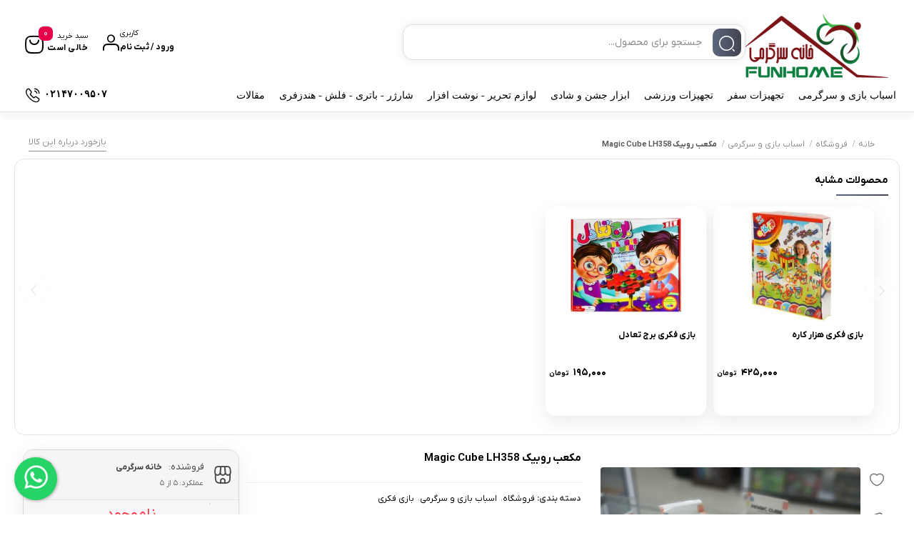

--- FILE ---
content_type: text/html; charset=UTF-8
request_url: https://www.funhome.ir/Product/BKP-16791/magic-cube-lh358/
body_size: 32816
content:
<!doctype html><html dir="rtl" lang="fa-IR"><head><meta charset="UTF-8"><meta name="viewport" content="width=device-width, initial-scale=1.0, maximum-scale=1.0, user-scalable=no" /><link rel="profile" href="http://gmpg.org/xfn/11"><link rel="shortcut icon" href="https://www.funhome.ir/wp-content/uploads/favicon2.png" /><link rel="apple-touch-icon" href="https://www.funhome.ir/wp-content/uploads/favicon2.png"><meta name="msapplication-TileColor" content="#ff6600"><meta name="msapplication-TileImage" content="https://www.funhome.ir/wp-content/uploads/favicon2.png"><title>مکعب روبیک Magic Cube LH358 &#8211; خانه سرگرمی ( اسباب بازی &#8211; نوشت افزار &#8211; لوازم ورزشی )</title><meta name='robots' content='max-image-preview:large' /><link rel="alternate" type="application/rss+xml" title="خانه سرگرمی ( اسباب بازی - نوشت افزار - لوازم ورزشی ) &raquo; خوراک" href="https://www.funhome.ir/feed/" /><link rel="alternate" type="application/rss+xml" title="خانه سرگرمی ( اسباب بازی - نوشت افزار - لوازم ورزشی ) &raquo; خوراک دیدگاه‌ها" href="https://www.funhome.ir/comments/feed/" /><link rel="alternate" type="application/rss+xml" title="خانه سرگرمی ( اسباب بازی - نوشت افزار - لوازم ورزشی ) &raquo; مکعب روبیک Magic Cube LH358 خوراک دیدگاه‌ها" href="https://www.funhome.ir/Product/BKP-16791/magic-cube-lh358/feed/" /><link rel="alternate" title="oEmbed (JSON)" type="application/json+oembed" href="https://www.funhome.ir/wp-json/oembed/1.0/embed?url=https%3A%2F%2Fwww.funhome.ir%2FProduct%2FBKP-16791%2Fmagic-cube-lh358%2F" /><link rel="alternate" title="oEmbed (XML)" type="text/xml+oembed" href="https://www.funhome.ir/wp-json/oembed/1.0/embed?url=https%3A%2F%2Fwww.funhome.ir%2FProduct%2FBKP-16791%2Fmagic-cube-lh358%2F&#038;format=xml" /><style id='wp-img-auto-sizes-contain-inline-css' type='text/css'>img:is([sizes=auto i],[sizes^="auto," i]){contain-intrinsic-size:3000px 1500px}
/*# sourceURL=wp-img-auto-sizes-contain-inline-css */</style><link rel='stylesheet' id='wp-block-library-rtl-css' href='https://www.funhome.ir/wp-includes/css/dist/block-library/style-rtl.min.css' type='text/css' media='all' /><style id='classic-theme-styles-inline-css' type='text/css'>/*! This file is auto-generated */
.wp-block-button__link{color:#fff;background-color:#32373c;border-radius:9999px;box-shadow:none;text-decoration:none;padding:calc(.667em + 2px) calc(1.333em + 2px);font-size:1.125em}.wp-block-file__button{background:#32373c;color:#fff;text-decoration:none}
/*# sourceURL=/wp-includes/css/classic-themes.min.css */</style><style id='wpsh-blocks-aparat-style-inline-css' type='text/css'>.h_iframe-aparat_embed_frame{position:relative}.h_iframe-aparat_embed_frame .ratio{display:block;width:100%;height:auto}.h_iframe-aparat_embed_frame iframe{position:absolute;top:0;left:0;width:100%;height:100%}.wpsh-blocks_aparat{width:100%;clear:both;overflow:auto;display:block;position:relative;padding:30px 0}.wpsh-blocks_aparat_align_center .h_iframe-aparat_embed_frame{margin:0 auto}.wpsh-blocks_aparat_align_left .h_iframe-aparat_embed_frame{margin-right:30%}.wpsh-blocks_aparat_size_small .h_iframe-aparat_embed_frame{max-width:420px}.wpsh-blocks_aparat_size_big .h_iframe-aparat_embed_frame{max-width:720px}

/*# sourceURL=https://www.funhome.ir/wp-content/plugins/wp-shamsi/blocks/aparat/build/style-index.css */</style><style id='wpsh-blocks-justify-style-inline-css' type='text/css'>.wp-block-wpsh-blocks-justify,.wpsh-blocks_justify{text-align:justify !important}.wpsh-blocks_justify_ltr{direction:ltr !important}.wpsh-blocks_justify_rtl{direction:rtl !important}

/*# sourceURL=https://www.funhome.ir/wp-content/plugins/wp-shamsi/blocks/justify/build/style-index.css */</style><style id='wpsh-blocks-shamsi-style-inline-css' type='text/css'>.wpsh-blocks_shamsi_align_center{text-align:center !important}.wpsh-blocks_shamsi_align_right{text-align:right !important}.wpsh-blocks_shamsi_align_left{text-align:left !important}

/*# sourceURL=https://www.funhome.ir/wp-content/plugins/wp-shamsi/blocks/shamsi/build/style-index.css */</style><style id='global-styles-inline-css' type='text/css'>:root{--wp--preset--aspect-ratio--square: 1;--wp--preset--aspect-ratio--4-3: 4/3;--wp--preset--aspect-ratio--3-4: 3/4;--wp--preset--aspect-ratio--3-2: 3/2;--wp--preset--aspect-ratio--2-3: 2/3;--wp--preset--aspect-ratio--16-9: 16/9;--wp--preset--aspect-ratio--9-16: 9/16;--wp--preset--color--black: #000000;--wp--preset--color--cyan-bluish-gray: #abb8c3;--wp--preset--color--white: #ffffff;--wp--preset--color--pale-pink: #f78da7;--wp--preset--color--vivid-red: #cf2e2e;--wp--preset--color--luminous-vivid-orange: #ff6900;--wp--preset--color--luminous-vivid-amber: #fcb900;--wp--preset--color--light-green-cyan: #7bdcb5;--wp--preset--color--vivid-green-cyan: #00d084;--wp--preset--color--pale-cyan-blue: #8ed1fc;--wp--preset--color--vivid-cyan-blue: #0693e3;--wp--preset--color--vivid-purple: #9b51e0;--wp--preset--gradient--vivid-cyan-blue-to-vivid-purple: linear-gradient(135deg,rgb(6,147,227) 0%,rgb(155,81,224) 100%);--wp--preset--gradient--light-green-cyan-to-vivid-green-cyan: linear-gradient(135deg,rgb(122,220,180) 0%,rgb(0,208,130) 100%);--wp--preset--gradient--luminous-vivid-amber-to-luminous-vivid-orange: linear-gradient(135deg,rgb(252,185,0) 0%,rgb(255,105,0) 100%);--wp--preset--gradient--luminous-vivid-orange-to-vivid-red: linear-gradient(135deg,rgb(255,105,0) 0%,rgb(207,46,46) 100%);--wp--preset--gradient--very-light-gray-to-cyan-bluish-gray: linear-gradient(135deg,rgb(238,238,238) 0%,rgb(169,184,195) 100%);--wp--preset--gradient--cool-to-warm-spectrum: linear-gradient(135deg,rgb(74,234,220) 0%,rgb(151,120,209) 20%,rgb(207,42,186) 40%,rgb(238,44,130) 60%,rgb(251,105,98) 80%,rgb(254,248,76) 100%);--wp--preset--gradient--blush-light-purple: linear-gradient(135deg,rgb(255,206,236) 0%,rgb(152,150,240) 100%);--wp--preset--gradient--blush-bordeaux: linear-gradient(135deg,rgb(254,205,165) 0%,rgb(254,45,45) 50%,rgb(107,0,62) 100%);--wp--preset--gradient--luminous-dusk: linear-gradient(135deg,rgb(255,203,112) 0%,rgb(199,81,192) 50%,rgb(65,88,208) 100%);--wp--preset--gradient--pale-ocean: linear-gradient(135deg,rgb(255,245,203) 0%,rgb(182,227,212) 50%,rgb(51,167,181) 100%);--wp--preset--gradient--electric-grass: linear-gradient(135deg,rgb(202,248,128) 0%,rgb(113,206,126) 100%);--wp--preset--gradient--midnight: linear-gradient(135deg,rgb(2,3,129) 0%,rgb(40,116,252) 100%);--wp--preset--font-size--small: 13px;--wp--preset--font-size--medium: 20px;--wp--preset--font-size--large: 36px;--wp--preset--font-size--x-large: 42px;--wp--preset--spacing--20: 0.44rem;--wp--preset--spacing--30: 0.67rem;--wp--preset--spacing--40: 1rem;--wp--preset--spacing--50: 1.5rem;--wp--preset--spacing--60: 2.25rem;--wp--preset--spacing--70: 3.38rem;--wp--preset--spacing--80: 5.06rem;--wp--preset--shadow--natural: 6px 6px 9px rgba(0, 0, 0, 0.2);--wp--preset--shadow--deep: 12px 12px 50px rgba(0, 0, 0, 0.4);--wp--preset--shadow--sharp: 6px 6px 0px rgba(0, 0, 0, 0.2);--wp--preset--shadow--outlined: 6px 6px 0px -3px rgb(255, 255, 255), 6px 6px rgb(0, 0, 0);--wp--preset--shadow--crisp: 6px 6px 0px rgb(0, 0, 0);}:where(.is-layout-flex){gap: 0.5em;}:where(.is-layout-grid){gap: 0.5em;}body .is-layout-flex{display: flex;}.is-layout-flex{flex-wrap: wrap;align-items: center;}.is-layout-flex > :is(*, div){margin: 0;}body .is-layout-grid{display: grid;}.is-layout-grid > :is(*, div){margin: 0;}:where(.wp-block-columns.is-layout-flex){gap: 2em;}:where(.wp-block-columns.is-layout-grid){gap: 2em;}:where(.wp-block-post-template.is-layout-flex){gap: 1.25em;}:where(.wp-block-post-template.is-layout-grid){gap: 1.25em;}.has-black-color{color: var(--wp--preset--color--black) !important;}.has-cyan-bluish-gray-color{color: var(--wp--preset--color--cyan-bluish-gray) !important;}.has-white-color{color: var(--wp--preset--color--white) !important;}.has-pale-pink-color{color: var(--wp--preset--color--pale-pink) !important;}.has-vivid-red-color{color: var(--wp--preset--color--vivid-red) !important;}.has-luminous-vivid-orange-color{color: var(--wp--preset--color--luminous-vivid-orange) !important;}.has-luminous-vivid-amber-color{color: var(--wp--preset--color--luminous-vivid-amber) !important;}.has-light-green-cyan-color{color: var(--wp--preset--color--light-green-cyan) !important;}.has-vivid-green-cyan-color{color: var(--wp--preset--color--vivid-green-cyan) !important;}.has-pale-cyan-blue-color{color: var(--wp--preset--color--pale-cyan-blue) !important;}.has-vivid-cyan-blue-color{color: var(--wp--preset--color--vivid-cyan-blue) !important;}.has-vivid-purple-color{color: var(--wp--preset--color--vivid-purple) !important;}.has-black-background-color{background-color: var(--wp--preset--color--black) !important;}.has-cyan-bluish-gray-background-color{background-color: var(--wp--preset--color--cyan-bluish-gray) !important;}.has-white-background-color{background-color: var(--wp--preset--color--white) !important;}.has-pale-pink-background-color{background-color: var(--wp--preset--color--pale-pink) !important;}.has-vivid-red-background-color{background-color: var(--wp--preset--color--vivid-red) !important;}.has-luminous-vivid-orange-background-color{background-color: var(--wp--preset--color--luminous-vivid-orange) !important;}.has-luminous-vivid-amber-background-color{background-color: var(--wp--preset--color--luminous-vivid-amber) !important;}.has-light-green-cyan-background-color{background-color: var(--wp--preset--color--light-green-cyan) !important;}.has-vivid-green-cyan-background-color{background-color: var(--wp--preset--color--vivid-green-cyan) !important;}.has-pale-cyan-blue-background-color{background-color: var(--wp--preset--color--pale-cyan-blue) !important;}.has-vivid-cyan-blue-background-color{background-color: var(--wp--preset--color--vivid-cyan-blue) !important;}.has-vivid-purple-background-color{background-color: var(--wp--preset--color--vivid-purple) !important;}.has-black-border-color{border-color: var(--wp--preset--color--black) !important;}.has-cyan-bluish-gray-border-color{border-color: var(--wp--preset--color--cyan-bluish-gray) !important;}.has-white-border-color{border-color: var(--wp--preset--color--white) !important;}.has-pale-pink-border-color{border-color: var(--wp--preset--color--pale-pink) !important;}.has-vivid-red-border-color{border-color: var(--wp--preset--color--vivid-red) !important;}.has-luminous-vivid-orange-border-color{border-color: var(--wp--preset--color--luminous-vivid-orange) !important;}.has-luminous-vivid-amber-border-color{border-color: var(--wp--preset--color--luminous-vivid-amber) !important;}.has-light-green-cyan-border-color{border-color: var(--wp--preset--color--light-green-cyan) !important;}.has-vivid-green-cyan-border-color{border-color: var(--wp--preset--color--vivid-green-cyan) !important;}.has-pale-cyan-blue-border-color{border-color: var(--wp--preset--color--pale-cyan-blue) !important;}.has-vivid-cyan-blue-border-color{border-color: var(--wp--preset--color--vivid-cyan-blue) !important;}.has-vivid-purple-border-color{border-color: var(--wp--preset--color--vivid-purple) !important;}.has-vivid-cyan-blue-to-vivid-purple-gradient-background{background: var(--wp--preset--gradient--vivid-cyan-blue-to-vivid-purple) !important;}.has-light-green-cyan-to-vivid-green-cyan-gradient-background{background: var(--wp--preset--gradient--light-green-cyan-to-vivid-green-cyan) !important;}.has-luminous-vivid-amber-to-luminous-vivid-orange-gradient-background{background: var(--wp--preset--gradient--luminous-vivid-amber-to-luminous-vivid-orange) !important;}.has-luminous-vivid-orange-to-vivid-red-gradient-background{background: var(--wp--preset--gradient--luminous-vivid-orange-to-vivid-red) !important;}.has-very-light-gray-to-cyan-bluish-gray-gradient-background{background: var(--wp--preset--gradient--very-light-gray-to-cyan-bluish-gray) !important;}.has-cool-to-warm-spectrum-gradient-background{background: var(--wp--preset--gradient--cool-to-warm-spectrum) !important;}.has-blush-light-purple-gradient-background{background: var(--wp--preset--gradient--blush-light-purple) !important;}.has-blush-bordeaux-gradient-background{background: var(--wp--preset--gradient--blush-bordeaux) !important;}.has-luminous-dusk-gradient-background{background: var(--wp--preset--gradient--luminous-dusk) !important;}.has-pale-ocean-gradient-background{background: var(--wp--preset--gradient--pale-ocean) !important;}.has-electric-grass-gradient-background{background: var(--wp--preset--gradient--electric-grass) !important;}.has-midnight-gradient-background{background: var(--wp--preset--gradient--midnight) !important;}.has-small-font-size{font-size: var(--wp--preset--font-size--small) !important;}.has-medium-font-size{font-size: var(--wp--preset--font-size--medium) !important;}.has-large-font-size{font-size: var(--wp--preset--font-size--large) !important;}.has-x-large-font-size{font-size: var(--wp--preset--font-size--x-large) !important;}
:where(.wp-block-post-template.is-layout-flex){gap: 1.25em;}:where(.wp-block-post-template.is-layout-grid){gap: 1.25em;}
:where(.wp-block-term-template.is-layout-flex){gap: 1.25em;}:where(.wp-block-term-template.is-layout-grid){gap: 1.25em;}
:where(.wp-block-columns.is-layout-flex){gap: 2em;}:where(.wp-block-columns.is-layout-grid){gap: 2em;}
:root :where(.wp-block-pullquote){font-size: 1.5em;line-height: 1.6;}
/*# sourceURL=global-styles-inline-css */</style><link rel='stylesheet' id='contact-form-7-css' href='https://www.funhome.ir/wp-content/plugins/contact-form-7/includes/css/styles.css' type='text/css' media='all' /><link rel='stylesheet' id='contact-form-7-rtl-css' href='https://www.funhome.ir/wp-content/plugins/contact-form-7/includes/css/styles-rtl.css' type='text/css' media='all' /><link rel='stylesheet' id='woocommerce-layout-rtl-css' href='https://www.funhome.ir/wp-content/plugins/woocommerce/assets/css/woocommerce-layout-rtl.css' type='text/css' media='all' /><link rel='stylesheet' id='woocommerce-smallscreen-rtl-css' href='https://www.funhome.ir/wp-content/plugins/woocommerce/assets/css/woocommerce-smallscreen-rtl.css' type='text/css' media='only screen and (max-width: 768px)' /><link rel='stylesheet' id='woocommerce-general-rtl-css' href='https://www.funhome.ir/wp-content/plugins/woocommerce/assets/css/woocommerce-rtl.css' type='text/css' media='all' /><style id='woocommerce-inline-inline-css' type='text/css'>.woocommerce form .form-row .required { visibility: visible; }
/*# sourceURL=woocommerce-inline-inline-css */</style><link rel='stylesheet' id='extendify-utility-styles-css' href='https://www.funhome.ir/wp-content/plugins/extendify/public/build/utility-minimum.css' type='text/css' media='all' /><link rel='stylesheet' id='dgwt-wcas-style-css' href='https://www.funhome.ir/wp-content/plugins/ajax-search-for-woocommerce/assets/css/style.min.css' type='text/css' media='all' /><link rel='stylesheet' id='bakala-style-css' href='https://www.funhome.ir/wp-content/themes/bakala-backup/style.css' type='text/css' media='all' /><link rel='stylesheet' id='bootstrap-css' href='https://www.funhome.ir/wp-content/themes/bakala-backup/assets/css/bootstrap.min.css' type='text/css' media='all' /><link rel='stylesheet' id='bakala-mt-css' href='https://www.funhome.ir/wp-content/themes/bakala-backup/assets/css/mt.css' type='text/css' media='all' /><link rel='stylesheet' id='bakala-main-theme-css' href='https://www.funhome.ir/wp-content/themes/bakala-backup/assets/css/plus.min.css' type='text/css' media='all' /><style id='bakala-main-theme-inline-css' type='text/css'>@-webkit-keyframes pulsex {
        0%{-webkit-box-shadow:0 0 0 0 #0071e3;}
        70%{-webkit-box-shadow:0 0 0 10px transparent;}
        100%{-webkit-box-shadow:0 0 0 0 transparent;}
    }
    @keyframes pulsex {
        0%{-moz-box-shadow:0 0 0 0 #0071e3;box-shadow:0 0 0 0 #0071e3;}
        70%{-moz-box-shadow:0 0 0 10px transparent;box-shadow:0 0 0 10px transparent;}
        100%{-moz-box-shadow:0 0 0 0 transparent;box-shadow:0 0 0 0 transparent;}
    }
    @-webkit-keyframes pulse {
        0%{-webkit-box-shadow:0 0 0 0 #e7004a;}
        70%{-webkit-box-shadow:0 0 0 10px transparent;}
        100%{-webkit-box-shadow:0 0 0 0 transparent;}
    }
    @keyframes pulse {
        0%{-moz-box-shadow:0 0 0 0 #e7004a;box-shadow:0 0 0 0 #e7004a;}
        70%{-moz-box-shadow:0 0 0 10px transparent;box-shadow:0 0 0 10px transparent;}
        100%{-moz-box-shadow:0 0 0 0 transparent;box-shadow:0 0 0 0 transparent;}
    }
    @-webkit-keyframes pulsei {
        0%{-webkit-box-shadow:0 0 0 0 #e7004a}
        70%{-webkit-box-shadow:0 0 0 10px transparent}
        100%{-webkit-box-shadow:0 0 0 0 transparent}
    }
    @keyframes pulsei {
        0%{-moz-box-shadow:0 0 0 0 #e7004a;box-shadow:0 0 0 0 #e7004a}
        70%{-moz-box-shadow:0 0 0 10px transparent;box-shadow:0 0 0 10px transparent}
        100%{-moz-box-shadow:0 0 0 0 transparent;box-shadow:0 0 0 0 transparent}
    }
    
        :root {
            --accent_color1:#0071e3;
            --accent_color2:#e7004a;
            --accent_gradient_from:#5C677D;
            --accent_gradient_to:#42444F;
            --darkmode_background:#262626;
            --darkmode_text:#FFFFFF;
        }
    .white_catbody { background-color : #F5F5F5 !important; }.footerinfobar {}.white_catbody {background-color:#F5F5F5;background-image:url();}.tbar-background {background-color:#000000;color:#FFFFFF;}
            .lds-spinner,
            .lds-spinner div,
            .lds-spinner div:after {
              box-sizing: border-box;
            }
            .lds-spinner {
              color: #000000;
              display: flex;
              justify-content: center;
              position: relative;
              width: 80px;
              height: 80px;
            }
            .lds-spinner div {
              transform-origin: 40px 40px;
              animation: lds-spinner 1.2s linear infinite;
            }
            .lds-spinner div:after {
              content: ' ';
              display: block;
              position: absolute;
              top: 3.2px;
              left: 36.8px;
              width: 6.4px;
              height: 17.6px;
              border-radius: 20%;
              background: #000000;
            }
            .lds-spinner div:nth-child(1) {
              transform: rotate(0deg);
              animation-delay: -1.1s;
            }
            .lds-spinner div:nth-child(2) {
              transform: rotate(30deg);
              animation-delay: -1s;
            }
            .lds-spinner div:nth-child(3) {
              transform: rotate(60deg);
              animation-delay: -0.9s;
            }
            .lds-spinner div:nth-child(4) {
              transform: rotate(90deg);
              animation-delay: -0.8s;
            }
            .lds-spinner div:nth-child(5) {
              transform: rotate(120deg);
              animation-delay: -0.7s;
            }
            .lds-spinner div:nth-child(6) {
              transform: rotate(150deg);
              animation-delay: -0.6s;
            }
            .lds-spinner div:nth-child(7) {
              transform: rotate(180deg);
              animation-delay: -0.5s;
            }
            .lds-spinner div:nth-child(8) {
              transform: rotate(210deg);
              animation-delay: -0.4s;
            }
            .lds-spinner div:nth-child(9) {
              transform: rotate(240deg);
              animation-delay: -0.3s;
            }
            .lds-spinner div:nth-child(10) {
              transform: rotate(270deg);
              animation-delay: -0.2s;
            }
            .lds-spinner div:nth-child(11) {
              transform: rotate(300deg);
              animation-delay: -0.1s;
            }
            .lds-spinner div:nth-child(12) {
              transform: rotate(330deg);
              animation-delay: 0s;
            }
            @keyframes lds-spinner {
              0% {
                opacity: 1;
              }
              100% {
                opacity: 0;
              }
            }
            
            .elementor-section.elementor-section-boxed>.elementor-container{max-width:1440px !important}
        
            .bakala-float-call{
                right:20px;
                bottom:20px;
            }
            .bakala-float-call-btn{
                right:0;
            }
            .bakala-messangers-block{
                right:0;
            }
        
            .bakala-whatsapp-chat-btn{
                left:20px;
                bottom:20px;
                flex-direction: row-reverse;
            }
        
            .header-logo img{
                max-width:200px !important;
            }
        
            .header-logo img{
                max-height:150px;
            }
        
        .products-box .product-category{display:none!important}
        
        [class*=' eicon-'], [class^=eicon]{font-family: eicons !important}
        .short-description .innerContent::after {
            background-image: url(https://www.funhome.ir/wp-content/themes/bakala/vendor/files/pen-paper.png) !important;
            background-size: contain !important;
        }
    .woocommerce-cart-form__cart-item.cart_item.bakala_gift_prodcut{
        background:rgba(231 , 0 , 74 , 0.8);
    }
    

    
/*# sourceURL=bakala-main-theme-inline-css */</style><link rel='stylesheet' id='swiper-css-css' href='https://www.funhome.ir/wp-content/themes/bakala-backup/assets/css/swiper.min.css' type='text/css' media='all' /><link rel='stylesheet' id='slick.css-css' href='https://www.funhome.ir/wp-content/themes/bakala-backup/assets/css/slick.css' type='text/css' media='all' /><link rel='stylesheet' id='slick.theme-css' href='https://www.funhome.ir/wp-content/themes/bakala-backup/assets/css/slick-theme.css' type='text/css' media='all' /><link rel='stylesheet' id='all.css-css' href='https://www.funhome.ir/wp-content/themes/bakala-backup/assets/css/all.min.css' type='text/css' media='all' /><link rel='stylesheet' id='sweetalert-css' href='https://www.funhome.ir/wp-content/themes/bakala-backup/assets/css/sweetalert2.min.css' type='text/css' media='all' /><link rel='stylesheet' id='persian-datepicker-css' href='https://www.funhome.ir/wp-content/themes/bakala-backup/assets/css/jalalidatepicker.min.css' type='text/css' media='all' /><link rel='stylesheet' id='bk-common-style-css' href='https://www.funhome.ir/wp-content/themes/bakala-backup/static/css/common.min.css' type='text/css' media='all' /><link rel='stylesheet' id='jcaa-core-css' href='https://www.funhome.ir/wp-content/plugins/attributes/assets/css/core.css' type='text/css' media='all' /><link rel='stylesheet' id='jcaa-basic-css' href='https://www.funhome.ir/wp-content/plugins/attributes/assets/css/basic.css' type='text/css' media='all' /><link rel='stylesheet' id='dokan-style-css' href='https://www.funhome.ir/wp-content/plugins/dokan-lite/assets/css/style.css' type='text/css' media='all' /><link rel='stylesheet' id='dokan-modal-css' href='https://www.funhome.ir/wp-content/plugins/dokan-lite/assets/vendors/izimodal/iziModal.min.css' type='text/css' media='all' /><link rel='stylesheet' id='dokan-fontawesome-css' href='https://www.funhome.ir/wp-content/plugins/dokan-lite/assets/vendors/font-awesome/css/font-awesome.min.css' type='text/css' media='all' /><link rel='stylesheet' id='dokan-rtl-style-css' href='https://www.funhome.ir/wp-content/plugins/dokan-lite/assets/css/rtl.css' type='text/css' media='all' /><link rel='stylesheet' id='dokan-select2-css-css' href='https://www.funhome.ir/wp-content/plugins/dokan-lite/assets/vendors/select2/select2.css' type='text/css' media='all' /><link rel='stylesheet' id='wpsh-style-css' href='https://www.funhome.ir/wp-content/plugins/wp-shamsi/assets/css/wpsh_custom.css' type='text/css' media='all' /> <script type="text/javascript" src="https://www.funhome.ir/wp-includes/js/jquery/jquery.min.js" id="jquery-core-js"></script> <script type="text/javascript" src="https://www.funhome.ir/wp-includes/js/jquery/jquery-migrate.min.js" id="jquery-migrate-js"></script> <script type="text/javascript" src="https://www.funhome.ir/wp-includes/js/dist/hooks.min.js" id="wp-hooks-js"></script> <script type="text/javascript" src="https://www.funhome.ir/wp-includes/js/dist/i18n.min.js" id="wp-i18n-js"></script> <script type="text/javascript" id="wp-i18n-js-after">/*  */
wp.i18n.setLocaleData( { 'text direction\u0004ltr': [ 'rtl' ] } );
//# sourceURL=wp-i18n-js-after
/*  */</script> <script type="text/javascript" src="https://www.funhome.ir/wp-content/plugins/dokan-lite/assets/vendors/izimodal/iziModal.min.js" id="dokan-modal-js"></script> <script type="text/javascript" src="https://www.funhome.ir/wp-content/plugins/dokan-lite/assets/vendors/sweetalert2/sweetalert2.all.min.js" id="dokan-sweetalert2-js"></script> <script type="text/javascript" src="https://www.funhome.ir/wp-includes/js/dist/vendor/moment.min.js" id="moment-js"></script> <script type="text/javascript" id="moment-js-after">/*  */
moment.updateLocale( 'fa_IR', {"months":["\u0698\u0627\u0646\u0648\u06cc\u0647","\u0641\u0648\u0631\u06cc\u0647","\u0645\u0627\u0631\u0633","\u0622\u0648\u0631\u06cc\u0644","\u0645\u06cc","\u0698\u0648\u0626\u0646","\u062c\u0648\u0644\u0627\u06cc","\u0622\u06af\u0648\u0633\u062a","\u0633\u067e\u062a\u0627\u0645\u0628\u0631","\u0627\u06a9\u062a\u0628\u0631","\u0646\u0648\u0627\u0645\u0628\u0631","\u062f\u0633\u0627\u0645\u0628\u0631"],"monthsShort":["\u0698\u0627\u0646\u0648\u06cc\u0647","\u0641\u0648\u0631\u06cc\u0647","\u0645\u0627\u0631\u0633","\u0622\u0648\u0631\u06cc\u0644","\u0645\u0647","\u0698\u0648\u0626\u0646","\u062c\u0648\u0644\u0627\u06cc","\u0622\u06af\u0648\u0633\u062a","\u0633\u067e\u062a\u0627\u0645\u0628\u0631","\u0627\u06a9\u062a\u0628\u0631","\u0646\u0648\u0627\u0645\u0628\u0631","\u062f\u0633\u0627\u0645\u0628\u0631"],"weekdays":["\u06cc\u06a9\u0634\u0646\u0628\u0647","\u062f\u0648\u0634\u0646\u0628\u0647","\u0633\u0647\u200c\u0634\u0646\u0628\u0647","\u0686\u0647\u0627\u0631\u0634\u0646\u0628\u0647","\u067e\u0646\u062c\u200c\u0634\u0646\u0628\u0647","\u062c\u0645\u0639\u0647","\u0634\u0646\u0628\u0647"],"weekdaysShort":["\u06cc","\u062f","\u0633","\u0686","\u067e","\u062c","\u0634"],"week":{"dow":6},"longDateFormat":{"LT":"g:i a","LTS":null,"L":null,"LL":"l j F Y","LLL":"F j, Y g:i a","LLLL":null}} );
//# sourceURL=moment-js-after
/*  */</script> <script type="text/javascript" id="dokan-util-helper-js-extra">/*  */
var dokan_helper = {"i18n_date_format":"l j F Y","i18n_time_format":"g:i a","week_starts_day":"6","reverse_withdrawal":{"enabled":false},"timepicker_locale":{"am":"am","pm":"pm","AM":"AM","PM":"PM","hr":"hr","hrs":"hrs","mins":"mins"},"daterange_picker_local":{"toLabel":"\u0628\u0647","firstDay":6,"fromLabel":"\u0627\u0632","separator":" - ","weekLabel":"W","applyLabel":"\u0627\u0639\u0645\u0627\u0644","cancelLabel":"\u067e\u0627\u06a9 \u06a9\u0631\u062f\u0646","customRangeLabel":"\u0633\u0641\u0627\u0631\u0634\u06cc","daysOfWeek":["Su","Mo","Tu","We","Th","Fr","Sa"],"monthNames":["January","February","March","\u0622\u067e\u0631\u06cc\u0644","\u0645\u0650\u06cc","\u0698\u0648\u0626\u0646","\u062c\u0648\u0644\u0627\u06cc","\u0622\u06af\u0648\u0633\u062a","\u0633\u067e\u062a\u0627\u0645\u0628\u0631","\u0627\u06a9\u062a\u0628\u0631","\u0646\u0648\u0627\u0645\u0628\u0631","\u062f\u0633\u0627\u0645\u0628\u0631"]},"sweetalert_local":{"cancelButtonText":"\u0644\u063a\u0648","closeButtonText":"\u0628\u0633\u062a\u0646","confirmButtonText":"\u0628\u0633\u06cc\u0627\u0631 \u062e\u0648\u0628","denyButtonText":"No","closeButtonAriaLabel":"\u0627\u06cc\u0646 \u062f\u06cc\u0627\u0644\u0648\u06af \u0631\u0627 \u0628\u0628\u0646\u062f\u06cc\u062f"}};
var dokan = {"ajaxurl":"https://www.funhome.ir/wp-admin/admin-ajax.php","nonce":"2a750f5055","order_nonce":"99c164c10c","product_edit_nonce":"01e215cdfa","ajax_loader":"https://www.funhome.ir/wp-content/plugins/dokan-lite/assets/images/ajax-loader.gif","seller":{"available":"\u0645\u0648\u062c\u0648\u062f","notAvailable":"\u0645\u0648\u062c\u0648\u062f \u0646\u06cc\u0633\u062a"},"delete_confirm":"\u0622\u06cc\u0627 \u0645\u0637\u0645\u0626\u0646 \u0647\u0633\u062a\u06cc\u062f\u061f","wrong_message":"\u0686\u06cc\u0632\u06cc \u0627\u0634\u062a\u0628\u0627\u0647 \u0634\u062f. \u062f\u0648\u0628\u0627\u0631\u0647 \u0627\u0645\u062a\u062d\u0627\u0646 \u06a9\u0646\u06cc\u062f.","vendor_percentage":"","commission_type":"","rounding_precision":"6","mon_decimal_point":".","currency_format_num_decimals":"0","currency_format_symbol":"\u062a\u0648\u0645\u0627\u0646","currency_format_decimal_sep":".","currency_format_thousand_sep":",","currency_format":"%v\u00a0%s","round_at_subtotal":"no","product_types":["simple"],"loading_img":"https://www.funhome.ir/wp-content/plugins/dokan-lite/assets/images/loading.gif","store_product_search_nonce":"dd71bffd84","i18n_download_permission":"\u0622\u06cc\u0627 \u0645\u0637\u0645\u0626\u0646 \u0647\u0633\u062a\u06cc\u062f \u06a9\u0647 \u0645\u06cc \u062e\u0648\u0627\u0647\u06cc\u062f \u062f\u0633\u062a\u0631\u0633\u06cc \u0628\u0647 \u0627\u06cc\u0646 \u062f\u0627\u0646\u0644\u0648\u062f \u0631\u0627 \u0644\u063a\u0648 \u06a9\u0646\u06cc\u062f\u061f","i18n_download_access":"\u0646\u0645\u06cc \u062a\u0648\u0627\u0646\u062f \u062f\u0633\u062a\u0631\u0633\u06cc \u0631\u0627 \u0628\u0647 \u062f\u0633\u062a \u0622\u0648\u0631\u062f - \u06a9\u0627\u0631\u0628\u0631 \u0645\u0645\u06a9\u0646 \u0627\u0633\u062a \u0642\u0628\u0644\u0627 \u0645\u062c\u0648\u0632 \u0627\u06cc\u0646 \u0641\u0627\u06cc\u0644 \u0631\u0627 \u062f\u0627\u0634\u062a\u0647 \u0628\u0627\u0634\u062f \u06cc\u0627 \u0627\u06cc\u0645\u06cc\u0644 \u0635\u0648\u0631\u062a\u062d\u0633\u0627\u0628 \u062a\u0646\u0638\u06cc\u0645 \u0646\u0634\u062f\u0647 \u0628\u0627\u0634\u062f. \u0627\u0637\u0645\u06cc\u0646\u0627\u0646 \u062d\u0627\u0635\u0644 \u06a9\u0646\u06cc\u062f \u06a9\u0647 \u0627\u06cc\u0645\u06cc\u0644 \u0635\u0648\u0631\u062a\u062d\u0633\u0627\u0628 \u062a\u0646\u0638\u06cc\u0645 \u0634\u062f\u0647 \u0627\u0633\u062a\u060c \u0648 \u0633\u0641\u0627\u0631\u0634 \u0630\u062e\u06cc\u0631\u0647 \u0634\u062f\u0647 \u0627\u0633\u062a.","maximum_tags_select_length":"-1","modal_header_color":"var(--dokan-button-background-color, #7047EB)","i18n_choose_featured_img":"\u0622\u067e\u0644\u0648\u062f \u062a\u0635\u0648\u06cc\u0631 \u0634\u0627\u062e\u0635","i18n_choose_file":"\u0627\u0646\u062a\u062e\u0627\u0628 \u0641\u0627\u06cc\u0644","i18n_choose_gallery":"\u0627\u0641\u0632\u0648\u062f\u0646 \u062a\u0635\u0648\u06cc\u0631 \u0628\u0647 \u06af\u0627\u0644\u0631\u06cc \u0645\u062d\u0635\u0648\u0644\u0627\u062a","i18n_choose_featured_img_btn_text":"\u062a\u0646\u0638\u06cc\u0645 \u062a\u0635\u0648\u06cc\u0631 \u0634\u0627\u062e\u0635","i18n_choose_file_btn_text":"\u0642\u0631\u0627\u0631\u062f\u0627\u062f\u0646 \u0622\u062f\u0631\u0633 URL \u0641\u0627\u06cc\u0644","i18n_choose_gallery_btn_text":"\u0627\u0636\u0627\u0641\u0647 \u06a9\u0631\u062f\u0646 \u0628\u0647 \u06af\u0627\u0644\u0631\u06cc","duplicates_attribute_messg":"\u0628\u0627 \u0639\u0631\u0636 \u067e\u0648\u0632\u0634\u060c \u0627\u06cc\u0646 \u06af\u0632\u06cc\u0646\u0647 \u0648\u06cc\u0698\u06af\u06cc \u062f\u0631 \u062d\u0627\u0644 \u062d\u0627\u0636\u0631 \u0648\u062c\u0648\u062f \u062f\u0627\u0631\u062f\u060c \u062f\u06cc\u06af\u0631\u06cc \u0631\u0627 \u0627\u0645\u062a\u062d\u0627\u0646 \u06a9\u0646\u06cc\u062f.","variation_unset_warning":"\u0627\u062e\u0637\u0627\u0631! \u0627\u06cc\u0646 \u0645\u062d\u0635\u0648\u0644 \u0646\u0645\u06cc\u200c\u062e\u0648\u0627\u0647\u062f \u06a9\u0647 \u0647\u06cc\u0686 \u06cc\u06a9 \u0627\u0632 \u0627\u0646\u0648\u0627\u0639 \u0627\u06cc\u0646 \u06af\u0632\u06cc\u0646\u0647 \u0639\u0644\u0627\u0645\u062a \u0632\u062f\u0647 \u0634\u0648\u0646\u062f.","new_attribute_prompt":"\u06cc\u06a9 \u0646\u0627\u0645 \u0628\u0631\u0627\u06cc \u062e\u0635\u0648\u0635\u06cc\u062a \u062c\u062f\u06cc\u062f \u0648\u0627\u0631\u062f \u06a9\u0646\u06cc\u062f:","remove_attribute":"\u067e\u0627\u06a9 \u06a9\u0631\u062f\u0646 \u0627\u06cc\u0646 \u0648\u06cc\u0698\u06af\u06cc\u061f","dokan_placeholder_img_src":"https://www.funhome.ir/wp-content/uploads/product-placeholder-1.png","add_variation_nonce":"f660f8ae56","link_variation_nonce":"73bde476f7","delete_variations_nonce":"3958524d91","load_variations_nonce":"268321ef28","save_variations_nonce":"485b2d713e","bulk_edit_variations_nonce":"3c87feb320","i18n_link_all_variations":"\u0622\u06cc\u0627 \u0634\u0645\u0627 \u0645\u0627\u06cc\u0644 \u0628\u0647 \u062a\u0631\u06a9\u06cc\u0628 \u062a\u0645\u0627\u0645 \u0645\u062a\u063a\u06cc\u0631\u0647\u0627 \u0647\u0633\u062a\u06cc\u062f\u061f \u062f\u0631 \u0627\u06cc\u0646 \u062d\u0627\u0644\u062a \u06cc\u06a9 \u0645\u062a\u063a\u06cc\u0631 \u062c\u062f\u06cc\u062f \u06a9\u0647 \u062d\u0627\u0648\u06cc \u062a\u0631\u06a9\u06cc\u0628 \u062a\u0645\u0627\u0645\u06cc \u0645\u0634\u062e\u0635\u0627\u062a \u0645\u0645\u06a9\u0646 \u0645\u062a\u063a\u06cc\u0631\u0647\u0627\u0633\u062a\u060c \u0633\u0627\u062e\u062a\u0647 \u0645\u06cc\u200c\u0634\u0648\u062f (\u062f\u0631 \u0628\u06cc\u0634\u062a\u0631\u06cc\u0646 \u062d\u0627\u0644\u062a 50 \u0628\u0627\u0631 \u062f\u0631 \u0647\u0631 \u0627\u062c\u0631\u0627)","i18n_enter_a_value":"\u06cc\u06a9 \u0645\u0642\u062f\u0627\u0631 \u0648\u0627\u0631\u062f \u06a9\u0646\u06cc\u062f","i18n_enter_menu_order":"\u0645\u0646\u0648\u06cc \u062a\u0646\u0648\u0639 \u0633\u0641\u0627\u0631\u0634 (\u062a\u0639\u06cc\u06cc\u0646 \u0645\u0648\u0642\u0639\u06cc\u062a \u062f\u0631 \u0644\u06cc\u0633\u062a \u0645\u062a\u063a\u06cc\u0631\u0647\u0627)","i18n_enter_a_value_fixed_or_percent":"\u0648\u0627\u0631\u062f \u0646\u0645\u0648\u062f\u0646 \u06cc\u06a9 \u0645\u0642\u062f\u0627\u0631 (\u062b\u0627\u0628\u062a \u06cc\u0627 %)","i18n_delete_all_variations":"\u0622\u06cc\u0627 \u0645\u0637\u0645\u0626\u0646\u06cc\u062f \u0645\u06cc\u200c\u062e\u0648\u0627\u0647\u06cc\u062f \u062a\u0645\u0627\u0645 \u0645\u062a\u063a\u06cc\u0631\u0647\u0627 \u0631\u0627 \u067e\u0627\u06a9 \u06a9\u0646\u06cc\u062f\u061f \u0627\u06cc\u0646 \u06a9\u0627\u0631 \u0628\u062f\u0648\u0646 \u0628\u0627\u0632\u06af\u0634\u062a \u0627\u0633\u062a.","i18n_last_warning":"\u0622\u062e\u0631\u06cc\u0646 \u0627\u062e\u0637\u0627\u0631\u060c \u0634\u0645\u0627 \u0645\u0637\u0645\u0626\u0646 \u0647\u0633\u062a\u06cc\u062f\u061f","i18n_choose_image":"\u0627\u0646\u062a\u062e\u0627\u0628 \u06cc\u06a9 \u062a\u0635\u0648\u06cc\u0631","i18n_set_image":"\u0642\u0631\u0627\u0631\u062f\u0627\u062f\u0646 \u062a\u0635\u0648\u06cc\u0631 \u062a\u063a\u06cc\u06cc\u0631","i18n_variation_added":"\u062a\u063a\u06cc\u06cc\u0631 \u0627\u0636\u0627\u0641\u0647 \u0634\u062f","i18n_variations_added":"\u0645\u062a\u063a\u06cc\u0631\u0647\u0627 \u0627\u0636\u0627\u0641\u0647 \u0634\u062f","i18n_no_variations_added":"\u0645\u062a\u063a\u06cc\u0631\u0647\u0627\u06cc \u0627\u0636\u0627\u0641\u0647 \u0646\u0634\u062f\u0647 \u0627\u0633\u062a","i18n_remove_variation":"\u0645\u0637\u0645\u0626\u0646 \u0647\u0633\u062a\u06cc\u062f \u06a9\u0647 \u0645\u06cc\u200c\u062e\u0648\u0627\u0647\u06cc\u062f \u0627\u06cc\u0646 \u062a\u063a\u06cc\u06cc\u0631 \u0631\u0627 \u062d\u0630\u0641 \u06a9\u0646\u06cc\u062f\u061f","i18n_scheduled_sale_start":"\u062a\u0627\u0631\u06cc\u062e \u0634\u0631\u0648\u0639 \u0631\u0632\u0631\u0648 \u0648\u06cc\u0698\u0647 ( \u0631\u0648\u0632- \u0645\u0627\u0647 - \u0633\u0627\u0644 \u06cc\u0627 \u062e\u0627\u0644\u06cc \u0628\u06af\u0630\u0627\u0631\u06cc\u062f )","i18n_scheduled_sale_end":"\u062a\u0627\u0631\u06cc\u062e \u0627\u062a\u0645\u0627\u0645 \u0631\u0632\u0631\u0648 \u0648\u06cc\u0698\u0647 (\u062f\u0631 \u0642\u0627\u0644\u0628 YYYY-MM-DD \u06cc\u0627 \u062e\u0627\u0644\u06cc \u0628\u06af\u0630\u0627\u0631\u06cc\u062f)","i18n_edited_variations":"\u0630\u062e\u06cc\u0631\u0647 \u062a\u063a\u06cc\u06cc\u0631\u0627\u062a \u0642\u0628\u0644 \u0627\u0632 \u062a\u063a\u06cc\u06cc\u0631 \u0635\u0641\u062d\u0647\u061f","i18n_variation_count_single":"%qty% \u0645\u062a\u063a\u06cc\u0631","i18n_variation_count_plural":"%qty% \u0645\u062a\u063a\u06cc\u0631\u0647\u0627","i18n_no_result_found":"\u0646\u062a\u06cc\u062c\u0647\u200c\u0627\u06cc \u06cc\u0627\u0641\u062a \u0646\u0634\u062f","i18n_sales_price_error":"\u0644\u0637\u0641\u0627\u064b \u0645\u0642\u062f\u0627\u0631\u06cc \u06a9\u0645\u062a\u0631 \u0627\u0632 \u0645\u0628\u0644\u063a \u0639\u0627\u062f\u06cc \u0631\u0627 \u0642\u0631\u0627\u0631 \u062f\u0647\u06cc\u062f!","i18n_decimal_error":"\u0644\u0637\u0641\u0627\u064b \u0628\u0627 \u06cc\u06a9 \u0646\u0642\u0637\u0647 \u0627\u0639\u0634\u0627\u0631 (.) \u0648 \u0628\u062f\u0648\u0646 \u0647\u0632\u0627\u0631 \u062c\u062f\u0627\u06a9\u0646\u0646\u062f\u0647 \u0648\u0627\u0631\u062f \u06a9\u0646\u06cc\u062f.","i18n_mon_decimal_error":"\u0644\u0637\u0641\u0627\u064b \u0628\u0627 \u06cc\u06a9 \u0646\u0642\u0637\u0647 \u0627\u0639\u0634\u0627\u0631 \u067e\u0648\u0644\u06cc (.) \u0628\u062f\u0648\u0646 \u0647\u0632\u0627\u0631 \u062c\u062f\u0627\u06a9\u0646\u0646\u062f\u0647 \u0648 \u0646\u0645\u0627\u062f \u0627\u0631\u0632 \u0631\u0627 \u0648\u0627\u0631\u062f \u06a9\u0646\u06cc\u062f.","i18n_country_iso_error":"\u0644\u0637\u0641\u0627\u064b \u06a9\u062f \u06a9\u0634\u0648\u0631 \u0631\u0627 \u0628\u0627 \u062f\u0648 \u062d\u0631\u0641 \u0628\u0632\u0631\u06af \u0648\u0627\u0631\u062f \u06a9\u0646\u06cc\u062f.","i18n_sale_less_than_regular_error":"\u0644\u0637\u0641\u0627\u064b \u062f\u0631 \u06cc\u06a9 \u0645\u0642\u062f\u0627\u0631 \u06a9\u0645\u062a\u0631 \u0627\u0632 \u0642\u06cc\u0645\u062a \u0645\u0639\u0645\u0648\u0644 \u0648\u0627\u0631\u062f \u06a9\u0646\u06cc\u062f.","i18n_delete_product_notice":"\u0627\u06cc\u0646 \u0645\u062d\u0635\u0648\u0644 \u0641\u0631\u0648\u0634 \u062a\u0648\u0644\u06cc\u062f \u06a9\u0631\u062f\u0647 \u0648 \u0645\u0645\u06a9\u0646 \u0627\u0633\u062a \u0628\u0627 \u0633\u0641\u0627\u0631\u0634\u0627\u062a \u0645\u0648\u062c\u0648\u062f \u0645\u0631\u062a\u0628\u0637 \u0628\u0627\u0634\u062f. \u0622\u06cc\u0627 \u0645\u0637\u0645\u0626\u0646 \u0647\u0633\u062a\u06cc\u062f \u06a9\u0647 \u0645\u06cc\u200c\u062e\u0648\u0627\u0647\u06cc\u062f \u0622\u0646 \u0631\u0627 \u062d\u0630\u0641 \u06a9\u0646\u06cc\u062f\u061f","i18n_remove_personal_data_notice":"\u0627\u06cc\u0646 \u0627\u0642\u062f\u0627\u0645 \u0642\u0627\u0628\u0644 \u0628\u0627\u0632\u06af\u0634\u062a \u0646\u06cc\u0633\u062a. \u0622\u06cc\u0627 \u0645\u0637\u0645\u0626\u0646 \u0647\u0633\u062a\u06cc\u062f \u06a9\u0647 \u0645\u06cc\u200c\u062e\u0648\u0627\u0647\u06cc\u062f \u062f\u0627\u062f\u0647\u200c\u0647\u0627\u06cc \u0634\u062e\u0635\u06cc \u0631\u0627 \u0627\u0632 \u0633\u0641\u0627\u0631\u0634\u0627\u062a \u0627\u0646\u062a\u062e\u0627\u0628 \u0634\u062f\u0647 \u067e\u0627\u06a9 \u06a9\u0646\u06cc\u062f\u061f","decimal_point":".","variations_per_page":"10","store_banner_dimension":{"width":625,"height":300,"flex-width":true,"flex-height":true},"selectAndCrop":"\u0627\u0646\u062a\u062e\u0627\u0628 \u0648 \u0628\u0631\u0634","chooseImage":"\u0627\u0646\u062a\u062e\u0627\u0628 \u062a\u0635\u0648\u06cc\u0631","product_title_required":"\u0639\u0646\u0648\u0627\u0646 \u06a9\u0627\u0644\u0627 \u0627\u0644\u0632\u0627\u0645\u06cc \u0627\u0633\u062a","product_category_required":"\u062f\u0633\u062a\u0647\u200c\u0628\u0646\u062f\u06cc \u0645\u062d\u0635\u0648\u0644\u0627\u062a \u0645\u0648\u0631\u062f \u0646\u06cc\u0627\u0632 \u0627\u0633\u062a","product_created_response":"\u0645\u062d\u0635\u0648\u0644 \u0628\u0627 \u0645\u0648\u0641\u0642\u06cc\u062a \u0627\u06cc\u062c\u0627\u062f \u0634\u062f","search_products_nonce":"ffc700690a","search_products_tags_nonce":"d9823839c4","search_products_brands_nonce":"15962502e5","search_customer_nonce":"87566c3c7b","i18n_matches_1":"\u06cc\u06a9\u06cc \u0627\u0632 \u0646\u062a\u0627\u06cc\u062c \u062f\u0631 \u062f\u0633\u062a\u0631\u0633 \u0627\u0633\u062a\u060c \u0645\u062d\u062a\u0648\u0627 \u0631\u0627 \u0648\u0627\u0631\u062f \u06a9\u0646\u06cc\u062f \u062a\u0627 \u0627\u0646\u062a\u062e\u0627\u0628 \u0634\u0648\u062f.","i18n_matches_n":"\u062a\u0639\u062f\u0627\u062f \u0646\u062a\u0627\u06cc\u062c %qty% \u062f\u0631 \u062f\u0633\u062a\u0631\u0633 \u0647\u0633\u062a\u0646\u062f\u060c \u0627\u0632 \u06a9\u0644\u06cc\u062f\u0647\u0627\u06cc \u0628\u0627\u0644\u0627 \u0648 \u067e\u0627\u06cc\u06cc\u0646 \u062c\u0647\u062a\u200c\u062f\u0627\u0631 \u0628\u0631\u0627\u06cc \u062d\u0631\u06a9\u062a \u0627\u0633\u062a\u0641\u0627\u062f\u0647 \u06a9\u0646\u06cc\u062f.","i18n_no_matches":"\u0645\u0648\u0631\u062f \u0645\u0637\u0627\u0628\u0642\u06cc \u067e\u06cc\u062f\u0627 \u0646\u0634\u062f","i18n_ajax_error":"\u0628\u0627\u0631\u06af\u0630\u0627\u0631\u06cc \u0646\u0627\u0645\u0648\u0641\u0642","i18n_input_too_short_1":"\u0644\u0637\u0641\u0627\u064b 1 \u06cc\u0627 \u0686\u0646\u062f \u06a9\u0627\u0631\u0627\u06a9\u062a\u0631 \u0631\u0627 \u0648\u0627\u0631\u062f \u06a9\u0646\u06cc\u062f","i18n_input_too_short_n":"\u0644\u0637\u0641\u0627\u064b %qty% \u06cc\u0627 \u0686\u0646\u062f \u06a9\u0627\u0631\u0627\u06a9\u062a\u0631 \u0631\u0627 \u0648\u0627\u0631\u062f \u06a9\u0646\u06cc\u062f","i18n_input_too_long_1":"\u0644\u0637\u0641\u0627\u064b 1 \u06a9\u0627\u0631\u0627\u06a9\u062a\u0631 \u0631\u0627 \u062d\u0630\u0641 \u06a9\u0646\u06cc\u062f","i18n_input_too_long_n":"\u0644\u0637\u0641\u0627\u064b %qty% \u06a9\u0627\u0631\u0627\u06a9\u062a\u0631 \u0631\u0627 \u062d\u0630\u0641 \u06a9\u0646\u06cc\u062f","i18n_selection_too_long_1":"\u0634\u0645\u0627 \u0641\u0642\u0637 \u0645\u06cc\u200c\u062a\u0648\u0627\u0646\u06cc\u062f 1 \u0645\u0648\u0631\u062f \u0631\u0627 \u0627\u0646\u062a\u062e\u0627\u0628 \u06a9\u0646\u06cc\u062f","i18n_selection_too_long_n":"\u0634\u0645\u0627 \u0641\u0642\u0637 \u0645\u06cc\u200c\u062a\u0648\u0627\u0646\u06cc\u062f \u062a\u0639\u062f\u0627\u062f %qty% \u0627\u0632 \u0645\u0648\u0627\u0631\u062f \u0631\u0627 \u0627\u0646\u062a\u062e\u0627\u0628 \u06a9\u0646\u06cc\u062f","i18n_load_more":"\u0628\u0627\u0631\u06af\u0630\u0627\u0631\u06cc \u0646\u062a\u0627\u06cc\u062c \u0628\u06cc\u0634\u062a\u0631\u2026","i18n_searching":"\u062f\u0631\u062d\u0627\u0644 \u062c\u0633\u062a\u062c\u0648\u2026","i18n_calculating":"\u0645\u062d\u0627\u0633\u0628\u0647","i18n_ok_text":"\u0628\u0633\u06cc\u0627\u0631 \u062e\u0648\u0628","i18n_cancel_text":"\u0644\u063a\u0648","i18n_attribute_label":"\u0646\u0627\u0645 \u0648\u06cc\u0698\u06af\u06cc","i18n_date_format":"l j F Y","dokan_banner_added_alert_msg":"\u0622\u06cc\u0627 \u0634\u0645\u0627 \u0645\u0637\u0645\u0626\u0646 \u0647\u0633\u062a\u06cc\u062f\u061f \u0634\u0645\u0627 \u06cc\u06a9 \u0628\u0646\u0631 \u0622\u067e\u0644\u0648\u062f \u06a9\u0631\u062f\u0647\u200c\u0627\u06cc\u062f \u0627\u0645\u0627 \u0631\u0648\u06cc \u062f\u06a9\u0645\u0647 \u062a\u0646\u0638\u06cc\u0645\u0627\u062a \u0628\u0647\u200c\u0631\u0648\u0632 \u0631\u0633\u0627\u0646\u06cc \u06a9\u0644\u06cc\u06a9 \u0646\u06a9\u0631\u062f\u0647\u200c\u0627\u06cc\u062f!","update_settings":"\u0628\u0647\u200c\u0631\u0648\u0632 \u0631\u0633\u0627\u0646\u06cc \u062a\u0646\u0638\u06cc\u0645\u0627\u062a","search_downloadable_products_nonce":"a736a0953f","search_downloadable_products_placeholder":"\u0644\u0637\u0641\u0627\u064b 3 \u06a9\u0627\u0631\u0627\u06a9\u062a\u0631 \u06cc\u0627 \u0628\u06cc\u0634\u062a\u0631 \u0648\u0627\u0631\u062f \u06a9\u0646\u06cc\u062f","rest":{"root":"https://www.funhome.ir/wp-json/","nonce":"adb04f5dfb","version":"dokan/v1"},"api":null,"libs":[],"routeComponents":{"default":null},"routes":[],"urls":{"assetsUrl":"https://www.funhome.ir/wp-content/plugins/dokan-lite/assets","dashboardUrl":"https://www.funhome.ir/dashboard/?path=%2Fanalytics%2FOverview","storeUrl":""}};
//# sourceURL=dokan-util-helper-js-extra
/*  */</script> <script type="text/javascript" src="https://www.funhome.ir/wp-content/plugins/dokan-lite/assets/js/helper.js" id="dokan-util-helper-js"></script> <script type="text/javascript" src="https://www.funhome.ir/wp-content/plugins/woocommerce/assets/js/jquery-blockui/jquery.blockUI.min.js" id="wc-jquery-blockui-js" defer="defer" data-wp-strategy="defer"></script> <script type="text/javascript" id="wc-add-to-cart-js-extra">/*  */
var wc_add_to_cart_params = {"ajax_url":"/wp-admin/admin-ajax.php","wc_ajax_url":"/?wc-ajax=%%endpoint%%","i18n_view_cart":"\u0645\u0634\u0627\u0647\u062f\u0647 \u0633\u0628\u062f \u062e\u0631\u06cc\u062f","cart_url":"https://www.funhome.ir/cart/","is_cart":"","cart_redirect_after_add":"yes"};
//# sourceURL=wc-add-to-cart-js-extra
/*  */</script> <script type="text/javascript" src="https://www.funhome.ir/wp-content/plugins/woocommerce/assets/js/frontend/add-to-cart.min.js" id="wc-add-to-cart-js" defer="defer" data-wp-strategy="defer"></script> <script type="text/javascript" id="wc-single-product-js-extra">/*  */
var wc_single_product_params = {"i18n_required_rating_text":"\u062e\u0648\u0627\u0647\u0634\u0645\u0646\u062f\u06cc\u0645 \u06cc\u06a9 \u0631\u062a\u0628\u0647 \u0631\u0627 \u0627\u0646\u062a\u062e\u0627\u0628 \u06a9\u0646\u06cc\u062f","i18n_rating_options":["1 of 5 stars","2 of 5 stars","3 of 5 stars","4 of 5 stars","5 of 5 stars"],"i18n_product_gallery_trigger_text":"\u0645\u0634\u0627\u0647\u062f\u0647 \u06af\u0627\u0644\u0631\u06cc \u062a\u0635\u0627\u0648\u06cc\u0631 \u062f\u0631 \u062d\u0627\u0644\u062a \u062a\u0645\u0627\u0645 \u0635\u0641\u062d\u0647","review_rating_required":"yes","flexslider":{"rtl":true,"animation":"slide","smoothHeight":true,"directionNav":false,"controlNav":"thumbnails","slideshow":false,"animationSpeed":500,"animationLoop":false,"allowOneSlide":false},"zoom_enabled":"","zoom_options":[],"photoswipe_enabled":"","photoswipe_options":{"shareEl":false,"closeOnScroll":false,"history":false,"hideAnimationDuration":0,"showAnimationDuration":0},"flexslider_enabled":""};
//# sourceURL=wc-single-product-js-extra
/*  */</script> <script type="text/javascript" src="https://www.funhome.ir/wp-content/plugins/woocommerce/assets/js/frontend/single-product.min.js" id="wc-single-product-js" defer="defer" data-wp-strategy="defer"></script> <script type="text/javascript" src="https://www.funhome.ir/wp-content/plugins/woocommerce/assets/js/js-cookie/js.cookie.min.js" id="wc-js-cookie-js" defer="defer" data-wp-strategy="defer"></script> <script type="text/javascript" id="woocommerce-js-extra">/*  */
var woocommerce_params = {"ajax_url":"/wp-admin/admin-ajax.php","wc_ajax_url":"/?wc-ajax=%%endpoint%%","i18n_password_show":"\u0646\u0645\u0627\u06cc\u0634 \u0631\u0645\u0632\u0639\u0628\u0648\u0631","i18n_password_hide":"Hide password"};
//# sourceURL=woocommerce-js-extra
/*  */</script> <script type="text/javascript" src="https://www.funhome.ir/wp-content/plugins/woocommerce/assets/js/frontend/woocommerce.min.js" id="woocommerce-js" defer="defer" data-wp-strategy="defer"></script> <script type="text/javascript" src="https://www.funhome.ir/wp-content/themes/bakala-backup/assets/js/jquery.elevateZoom.min.js" id="zoom-plugin-js"></script> <script type="text/javascript" src="https://www.funhome.ir/wp-content/themes/bakala-backup/assets/js/slick.min.js" id="slick.min.js-js"></script> <script type="text/javascript" src="https://www.funhome.ir/wp-content/themes/bakala-backup/assets/js//flipclock.min.js" id="jquery-flipclock-js"></script> <script type="text/javascript" src="https://www.funhome.ir/wp-content/themes/bakala-backup/assets/js//jquery.countdown.js" id="jquery-lif-js"></script> <link rel="https://api.w.org/" href="https://www.funhome.ir/wp-json/" /><link rel="alternate" title="JSON" type="application/json" href="https://www.funhome.ir/wp-json/wp/v2/product/16791" /><link rel="EditURI" type="application/rsd+xml" title="RSD" href="https://www.funhome.ir/xmlrpc.php?rsd" /><meta name="generator" content="WordPress 6.9" /><meta name="generator" content="WooCommerce 10.4.2" /><link rel="canonical" href="https://www.funhome.ir/Product/BKP-16791/magic-cube-lh358/" /><link rel='shortlink' href='https://www.funhome.ir/?p=16791' /><meta name="generator" content="Redux 4.5.9" /><style>.dgwt-wcas-ico-magnifier,.dgwt-wcas-ico-magnifier-handler{max-width:20px}.dgwt-wcas-search-wrapp{max-width:600px}</style><meta name='csrf-token' content='66da57da0c'><meta name="product_price" content="100000"><meta name="stock" content="0"><link rel="preload" as="font" type="font/woff" crossorigin="anonymous" href="https://www.funhome.ir/wp-content/themes/bakala-backup/vendor/fonts/bakala.woff" />	<noscript><style>.woocommerce-product-gallery{ opacity: 1 !important; }</style></noscript><meta name="generator" content="Elementor 3.33.4; features: additional_custom_breakpoints; settings: css_print_method-external, google_font-enabled, font_display-auto"><style type="text/css">/**
		 * Dynamic Styles
		 */
		ul.jcaa_attr_variable_select .jcaa_attr_option:hover{
		 	border-color:#333333 !important;
		 }
		
		.jcaa_attr_select .jcaa_attr_option, .jcaa_attr_select .jcaa_attr_option.jcass_attr_disable:hover{
			border: 2px solid #FFFFFF !important;
		}

				.jcaa_attr_select.jcaa_size_small .jcaa_obj_image.jcaa_attr_option, .jcaa_attr_select.jcaa_size_small .jcaa_obj_color.jcaa_attr_option{
			width: 20px;
			height: 20px;
		}

        .upsells.products .jcaa_attr_select.jcaa_size_small .jcaa_obj_image.jcaa_attr_option, .upsells.products .jcaa_attr_select.jcaa_size_small .jcaa_obj_color.jcaa_attr_option{
            width: 20px;
            height: 20px;
        }

		.jcaa_attr_select.jcaa_size_small .jcaa_obj_text.jcaa_attr_option{
			line-height: 20px;
			font-size:10px;
		}
				.jcaa_attr_select.jcaa_size_medium .jcaa_obj_image.jcaa_attr_option, .jcaa_attr_select.jcaa_size_medium .jcaa_obj_color.jcaa_attr_option{
			width: 30px;
			height: 30px;
		}

        .upsells.products .jcaa_attr_select.jcaa_size_medium .jcaa_obj_image.jcaa_attr_option, .upsells.products .jcaa_attr_select.jcaa_size_medium .jcaa_obj_color.jcaa_attr_option{
            width: 30px;
            height: 30px;
        }

		.jcaa_attr_select.jcaa_size_medium .jcaa_obj_text.jcaa_attr_option{
			line-height: 30px;
			font-size:15px;
		}
				.jcaa_attr_select.jcaa_size_large .jcaa_obj_image.jcaa_attr_option, .jcaa_attr_select.jcaa_size_large .jcaa_obj_color.jcaa_attr_option{
			width: 40px;
			height: 40px;
		}

        .upsells.products .jcaa_attr_select.jcaa_size_large .jcaa_obj_image.jcaa_attr_option, .upsells.products .jcaa_attr_select.jcaa_size_large .jcaa_obj_color.jcaa_attr_option{
            width: 40px;
            height: 40px;
        }

		.jcaa_attr_select.jcaa_size_large .jcaa_obj_text.jcaa_attr_option{
			line-height: 40px;
			font-size:20px;
		}
		
		ul.jcaa_attr_select li{
			border: 1px solid #DDDDDD;
		}

		.jcaa_attr_select .jcaa_active_attr{
			border-color: #333333;
		}

		.jcaa_attr_select .jcass_attr_disabled{
			opacity: 0.2;
		}

				.jcaa_attr_select .jcaa_active_attr .jcaa_attr_option:hover{
			border: 2px solid #FFFFFF !important;
			cursor: default;
		}</style><style>.e-con.e-parent:nth-of-type(n+4):not(.e-lazyloaded):not(.e-no-lazyload),
				.e-con.e-parent:nth-of-type(n+4):not(.e-lazyloaded):not(.e-no-lazyload) * {
					background-image: none !important;
				}
				@media screen and (max-height: 1024px) {
					.e-con.e-parent:nth-of-type(n+3):not(.e-lazyloaded):not(.e-no-lazyload),
					.e-con.e-parent:nth-of-type(n+3):not(.e-lazyloaded):not(.e-no-lazyload) * {
						background-image: none !important;
					}
				}
				@media screen and (max-height: 640px) {
					.e-con.e-parent:nth-of-type(n+2):not(.e-lazyloaded):not(.e-no-lazyload),
					.e-con.e-parent:nth-of-type(n+2):not(.e-lazyloaded):not(.e-no-lazyload) * {
						background-image: none !important;
					}
				}</style><style id="bakala_options-dynamic-css" title="dynamic-css" class="redux-options-output">.main-menu-div p, .main-menu-div a, .main-menu-div span, .main-menu-div li, .main-menu-div ul, .off-canvas-panel-wrapper_mo ul, .navbar-primary .promotion-badge ul li a,
                .off-canvas-panel-wrapper_mo li, .off-canvas-panel-wrapper_mo span, .off-canvas-panel-wrapper_mo a,.bk_menu.bk_new_menu .bakala > ul > li > span.title a{font-family:IRANYekan;font-weight:normal;font-style:normal;}</style></head><body class="rtl wp-singular product-template-default single single-product postid-16791 wp-custom-logo wp-theme-bakala-backup theme-bakala-backup woocommerce woocommerce-page woocommerce-no-js bakala_enable_popup_add_to_cart skeleton_loader_disable main-color force_login_inactive variables_shop_inactive elementor-default elementor-kit-12643 dokan-theme-bakala-backup"><div class="page-content" id="loader" style="display:none;"><img alt="site-logo" class="site-logo" src=""><div class="c-remodal-loader__bullets"><i class="c-remodal-loader__bullet c-remodal-loader__bullet--1"></i><i class="c-remodal-loader__bullet c-remodal-loader__bullet--2"></i><i class="c-remodal-loader__bullet c-remodal-loader__bullet--3"></i><i class="c-remodal-loader__bullet c-remodal-loader__bullet--4"></i></div></div><header class="site-header shadow-sm sticky-header"><div class="row header"><div class="container-bakala not-logged-in"><div class="align-items-center container-bakala justify-content-between mx-auto px-4 row"><div class="align-items-center col-md-7 d-flex">
<a class="white-logo header-logo" href="https://www.funhome.ir/"><img data-lazyloaded="1" src="[data-uri]" width="550" height="250" data-src="https://www.funhome.ir/wp-content/uploads/Logo-web-1.png" alt="خانه سرگرمی ( اسباب بازی - نوشت افزار - لوازم ورزشی )"></a><div class="navbar-search w-100"><div  class="dgwt-wcas-search-wrapp dgwt-wcas-no-submit woocommerce dgwt-wcas-style-solaris js-dgwt-wcas-layout-classic dgwt-wcas-layout-classic js-dgwt-wcas-mobile-overlay-enabled"><form class="dgwt-wcas-search-form" role="search" action="https://www.funhome.ir/" method="get"><div class="dgwt-wcas-sf-wrapp">
<svg class="dgwt-wcas-ico-magnifier" xmlns="http://www.w3.org/2000/svg"
xmlns:xlink="http://www.w3.org/1999/xlink" x="0px" y="0px"
viewBox="0 0 51.539 51.361" xml:space="preserve">
<path 						 d="M51.539,49.356L37.247,35.065c3.273-3.74,5.272-8.623,5.272-13.983c0-11.742-9.518-21.26-21.26-21.26 S0,9.339,0,21.082s9.518,21.26,21.26,21.26c5.361,0,10.244-1.999,13.983-5.272l14.292,14.292L51.539,49.356z M2.835,21.082 c0-10.176,8.249-18.425,18.425-18.425s18.425,8.249,18.425,18.425S31.436,39.507,21.26,39.507S2.835,31.258,2.835,21.082z"/>
</svg>
<label class="screen-reader-text"
for="dgwt-wcas-search-input-1">Products search</label><input id="dgwt-wcas-search-input-1"
type="search"
class="dgwt-wcas-search-input"
name="s"
value=""
placeholder="جستجو برای محصول..."
autocomplete="off"
/><div class="dgwt-wcas-preloader"></div><div class="dgwt-wcas-voice-search"></div>
<input type="hidden" name="post_type" value="product"/>
<input type="hidden" name="dgwt_wcas" value="1"/></div></form></div></div></div><div class="align-items-center col-md-5 d-flex header-icons justify-content-end p-0"><div class="header-skeleton"><div class="header-skeleton-item" style="width: 134px; height: 50px;"></div><div class="header-skeleton-divider"></div><div class="header-skeleton-item" style="width: 70px; height: 50px;"></div></div><div class="bakala_account_cart"><div class="tbar"><div class="c-header__btn-container"><div><style>a.c-header__btn-user {
                            display: flex;
                            align-items: center;
                            justify-content: center;
                          }

                          a.c-header__btn-user:after {
                            content: unset;
                          }</style><a href="https://www.funhome.ir/my-account/" class="bakala_lr_btn"><div class="bakala-header-account"><div class="bakala-header-account-text">
<small>کاربری</small>
<strong>ورود / ثبت نام</strong></div>
<i class="bakala-header-account-icon bakala-icon icon-account"></i></div>
</a></div></div></div><div class="cart-box"><div class="dk-button-container hasIcon"><div class="dk-button green header-cart"><div class="header-cart-text">
<small>سبد خرید</small>
<strong class="bill"><span class="price">خالی است</span></strong></div><div class="header-cart-icon">
<i class="dk-button-icon dk-button-icon-cart"></i><div class="dk-button-label clearfix"><div class="dk-button-labelname">
سبد خرید</div>
<span class="cart-items-count">
0                          </span></div></div></div></div><div class="mini-cart-dropdown bakala_mini_cart" style="display:none"><p class="woocommerce-mini-cart__empty-message">سبد خرید شما خالی است.</p></div></div></div></div></div></div></div><div id="navbar-primary-fixed" class="row navbar-primary nav-down  mobile-top-bar"><div class="container-bakala main-menu-div"><div class="bk_menu bk_new_menu level">
<style>.animationDivInnerNav {
            position: absolute;
            height: 39px;
            top: 0;
            z-index: -1;
            opacity: 0.5;
            background-color:#d9d8d8;
            border-radius: 12px;
            transition: all .5s ease 0s;
        }
        .bg-transparent,.bg-transparent:hover{
            background: transparent !important;
        }
        .zIndex-high{
            z-index:999999999;
        }</style><div class="bakala"><ul><li><span class="title">
<a href="https://www.funhome.ir/product-category/shop/entertainment-toys/"  class=""  >
اسباب بازی و سرگرمی							</a>
</span>
<span class="arrow dashicons dashicons-arrow-down-alt2"></span><ul class="level"><li class="">
<span class="title2">
<a href="https://www.funhome.ir/product-category/shop/entertainment-toys/motorcycle-and-car/"  class=""  >
موتور و ماشین												</a>
</span></li><li class="">
<span class="title2">
<a href="https://www.funhome.ir/product-category/shop/entertainment-toys/planes-and-helicopters/"  class=""  >
هواپیما و هلیکوپتر												</a>
</span></li><li class="">
<span class="title2">
<a href="https://www.funhome.ir/product-category/shop/entertainment-toys/rifle-and-archery/"  class=""  >
تفنگ و تیروکمان												</a>
</span></li><li class="">
<span class="title2">
<a href="https://www.funhome.ir/product-category/shop/entertainment-toys/musical-instruments/"  class=""  >
آلات موسیقی												</a>
</span></li><li class="">
<span class="title2">
<a href="https://www.funhome.ir/product-category/shop/entertainment-toys/train/"  class=""  >
قطار-کشتی-قایق												</a>
</span></li><li class="">
<span class="title2">
<a href="https://www.funhome.ir/product-category/shop/entertainment-toys/%d8%b0%d8%b1%d9%87-%d8%a8%db%8c%d9%86-%d9%88-%d8%aa%d9%84%d8%b3%da%a9%d9%88%d9%be/"  class=""  >
ذره بین - تلسکوپ - میکروسکوپ												</a>
</span></li><li class="">
<span class="title2">
<a href="https://www.funhome.ir/product-category/shop/entertainment-toys/brain-teaser/"  class=""  >
بازی فکری												</a>
</span></li><li class="">
<span class="title2">
<a href="https://www.funhome.ir/product-category/shop/entertainment-toys/robot/"  class=""  >
ربات												</a>
</span></li><li class="">
<span class="title2">
<a href="https://www.funhome.ir/product-category/shop/entertainment-toys/puzzles-and-lego/"  class=""  >
پازل و لگو												</a>
</span></li><li class="">
<span class="title2">
<a href="https://www.funhome.ir/product-category/shop/entertainment-toys/%d8%b4%d8%a7%d9%86%d8%b3%db%8c/"  class=""  >
شانسی												</a>
</span></li><li class="">
<span class="title2">
<a href="https://www.funhome.ir/product-category/shop/entertainment-toys/digital-game/"  class=""  >
بازی دیجیتال												</a>
</span></li><li class="">
<span class="title2">
<a href="https://www.funhome.ir/product-category/shop/entertainment-toys/mobile/"  class=""  >
بی سیم - تلفن - موبایل												</a>
</span></li><li class="">
<span class="title2">
<a href="https://www.funhome.ir/product-category/shop/entertainment-toys/dolls/"  class=""  >
عروسک												</a>
</span></li><li class="">
<span class="title2">
<a href="https://www.funhome.ir/product-category/shop/entertainment-toys/kitchenware/"  class=""  >
وسایل خانه داری و آشپزخانه												</a>
</span></li><li class="">
<span class="title2">
<a href="https://www.funhome.ir/product-category/shop/entertainment-toys/tools/"  class=""  >
ابزارها												</a>
</span></li></ul></li><li><span class="title">
<a href="https://www.funhome.ir/product-category/shop/camping/"  class=""  >
تجهیزات سفر							</a>
</span>
<span class="arrow dashicons dashicons-arrow-down-alt2"></span><ul class="level"><li class="">
<span class="title2">
<a href="https://www.funhome.ir/product-category/shop/camping/camping-tables/"  class=""  >
میز و صندلی کمپینگ												</a>
</span></li><li class="">
<span class="title2">
<a href="https://www.funhome.ir/product-category/shop/camping/%da%a9%db%8c%d9%81-%da%a9%d9%88%d9%84%d9%87-%d9%be%d8%b4%d8%aa%db%8c-%da%86%d9%85%d8%af%d8%a7%d9%86/"  class=""  >
کیف - کوله پشتی - چمدان												</a>
</span></li><li class="">
<span class="title2">
<a href="https://www.funhome.ir/product-category/shop/camping/travel-cooking-equipment/"  class=""  >
تجهیزات پخت و پز مسافرتی												</a>
</span></li><li class="">
<span class="title2">
<a href="https://www.funhome.ir/product-category/shop/camping/binoculars/"  class=""  >
دوربین های دوچشمی												</a>
</span></li><li class="">
<span class="title2">
<a href="https://www.funhome.ir/product-category/shop/camping/flashlight/"  class=""  >
چراغ قوه و هدلایت												</a>
</span></li><li class="">
<span class="title2">
<a href="https://www.funhome.ir/product-category/shop/camping/camping-tools/"  class=""  >
ابزارهای کمپینگ												</a>
</span></li><li class="">
<span class="title2">
<a href="https://www.funhome.ir/product-category/shop/camping/flasks-and-thermoses/"  class=""  >
فلاسک - قمقمه - ماگ - تراول ماگ												</a>
</span></li><li class="">
<span class="title2">
<a href="https://www.funhome.ir/product-category/shop/camping/travel-tent-sleeping-bag-underlay/"  class=""  >
چادر مسافرتی - کیسه خواب - زیرانداز												</a>
</span></li></ul></li><li><span class="title">
<a href="https://www.funhome.ir/product-category/shop/sport/"  class=""  >
تجهیزات ورزشی							</a>
</span>
<span class="arrow dashicons dashicons-arrow-down-alt2"></span><ul class="level"><li class="">
<span class="title2">
<a href="https://www.funhome.ir/product-category/shop/sport/%d9%81%d8%b6%d8%a7%db%8c-%d8%a8%d8%a7%d8%b2-%d9%88-%d8%aa%d9%81%d8%b1%db%8c%d8%ad%db%8c/"  class=""  >
فضای باز و تفریحی												</a>
</span></li><li class="">
<span class="title2">
<a href="https://www.funhome.ir/product-category/shop/sport/%d8%a8%d8%af%d9%86%d8%b3%d8%a7%d8%b2%db%8c/"  class=""  >
بدنسازی												</a>
</span></li><li class="">
<span class="title2">
<a href="https://www.funhome.ir/product-category/shop/sport/%d9%88%d8%b1%d8%b2%d8%b4-%d9%87%d8%a7%db%8c-%d8%aa%d9%88%d9%be%db%8c/"  class=""  >
ورزش های توپی												</a>
</span></li><li class="">
<span class="title2">
<a href="https://www.funhome.ir/product-category/shop/sport/%d8%a7%d8%b3%da%a9%d9%88%d8%aa%d8%b1-%d9%88-%d8%a7%d8%b3%da%a9%db%8c%d8%aa/"  class=""  >
اسکوتر و اسکیت												</a>
</span></li><li class="">
<span class="title2">
<a href="https://www.funhome.ir/product-category/shop/sport/%d8%aa%db%8c%d8%b1%d8%a7%d9%86%d8%af%d8%a7%d8%b2%db%8c-%d9%88-%d8%af%d8%a7%d8%b1%d8%aa/"  class=""  >
تیراندازی و دارت												</a>
</span></li><li class="">
<span class="title2">
<a href="https://www.funhome.ir/product-category/shop/sport/%d8%b7%d9%86%d8%a7%d8%a8-%d9%88%d8%b1%d8%b2%d8%b4%db%8c/"  class=""  >
طناب ورزشی												</a>
</span></li><li class="">
<span class="title2">
<a href="https://www.funhome.ir/product-category/shop/sport/%d8%af%d9%88%da%86%d8%b1%d8%ae%d9%87-%d8%b3%d9%88%d8%a7%d8%b1%db%8c/"  class=""  >
دوچرخه سواری												</a>
</span></li><li class="">
<span class="title2">
<a href="https://www.funhome.ir/product-category/shop/sport/%da%a9%d9%88%d9%87-%d9%86%d9%88%d8%b1%d8%af%db%8c-%d9%88-%d8%b5%d8%ae%d8%b1%d9%87-%d9%86%d9%88%d8%b1%d8%af%db%8c/"  class=""  >
کوه نوردی و صخره نوردی												</a>
</span></li><li class="">
<span class="title2">
<a href="https://www.funhome.ir/product-category/shop/sport/%d9%88%d8%b1%d8%b2%d8%b4-%d9%87%d8%a7%db%8c-%d8%a2%d8%a8%db%8c/"  class=""  >
ورزش های آبی												</a>
</span></li><li class="">
<span class="title2">
<a href="https://www.funhome.ir/product-category/shop/sport/%d9%88%d8%b1%d8%b2%d8%b4-%d9%87%d8%a7%db%8c-%d8%b1%d8%b2%d9%85%db%8c/"  class=""  >
ورزش های رزمی												</a>
</span></li><li class="">
<span class="title2">
<a href="https://www.funhome.ir/product-category/shop/sport/%d9%88%d8%b1%d8%b2%d8%b4-%d9%87%d8%a7%db%8c-%d9%81%da%a9%d8%b1%db%8c/"  class=""  >
ورزش های فکری												</a>
</span></li></ul></li><li><span class="title">
<a href="https://www.funhome.ir/product-category/shop/%d8%a7%d8%a8%d8%b2%d8%a7%d8%b1-%d8%ac%d8%b4%d9%86-%d9%88-%d8%b4%d8%a7%d8%af%db%8c/"  class=""  >
ابزار جشن و شادی							</a>
</span>
<span class="arrow dashicons dashicons-arrow-down-alt2"></span><ul class="level"><li class="">
<span class="title2">
<a href="https://www.funhome.ir/product-category/shop/%d8%a7%d8%a8%d8%b2%d8%a7%d8%b1-%d8%ac%d8%b4%d9%86-%d9%88-%d8%b4%d8%a7%d8%af%db%8c/%d8%aa%d9%85-%d8%aa%d9%88%d9%84%d8%af/"  class=""  >
تم تولد												</a>
</span></li><li class="">
<span class="title2">
<a href="https://www.funhome.ir/product-category/shop/%d8%a7%d8%a8%d8%b2%d8%a7%d8%b1-%d8%ac%d8%b4%d9%86-%d9%88-%d8%b4%d8%a7%d8%af%db%8c/%d9%88%d8%b3%d8%a7%db%8c%d9%84-%d8%a2%d8%aa%d8%b4-%d8%a8%d8%a7%d8%b2%db%8c/"  class=""  >
وسایل آتش بازی												</a>
</span></li></ul></li><li><span class="title">
<a href="https://www.funhome.ir/product-category/stationery/"  class=""  >
لوازم تحریر - نوشت افزار							</a>
</span>
<span class="arrow dashicons dashicons-arrow-down-alt2"></span><ul class="level"><li class="">
<span class="title2">
<a href="https://www.funhome.ir/product-category/stationery/notebook_and_book/"  class=""  >
دفتر و کتاب												</a>
</span></li><li class="">
<span class="title2">
<a href="https://www.funhome.ir/product-category/stationery/%da%a9%db%8c%d9%81-%d9%85%d8%af%d8%b1%d8%b3%d9%87-%d9%88-%d8%ac%d8%a7%d9%85%d8%af%d8%a7%d8%af%db%8c/"  class=""  >
کیف مدرسه و جامدادی												</a>
</span></li><li class="">
<span class="title2">
<a href="https://www.funhome.ir/product-category/stationery/%d9%82%d9%85%d9%82%d9%85%d9%87-%d9%85%d8%af%d8%b1%d8%b3%d9%87-%d8%a7%db%8c/"  class=""  >
قمقمه مدرسه ای												</a>
</span></li><li class="">
<span class="title2">
<a href="https://www.funhome.ir/product-category/stationery/painting-tools/"  class=""  >
لوازم نقاشی												</a>
</span></li><li class="">
<span class="title2">
<a href="https://www.funhome.ir/product-category/stationery/pen-pencil-marker/"  class=""  >
خودکار - مداد - ماژیک - اتود												</a>
</span></li><li class="">
<span class="title2">
<a href="https://www.funhome.ir/product-category/stationery/eraser-pencil-sharpener/"  class=""  >
تراش - پاک کن												</a>
</span></li><li class="">
<span class="title2">
<a href="https://www.funhome.ir/product-category/stationery/ruler/"  class=""  >
خط کش - گونیا - نقاله - پرگار												</a>
</span></li><li class="">
<span class="title2">
<a href="https://www.funhome.ir/product-category/stationery/punch-stapler/"  class=""  >
پانچ و دستگاه منگنه												</a>
</span></li><li class="">
<span class="title2">
<a href="https://www.funhome.ir/product-category/stationery/%d8%ac%d9%84%d8%af-%da%a9%d8%a7%d8%ba%d8%b0-%da%a9%d8%a7%d8%af%d9%88-%d9%85%d9%82%d9%88%d8%a7-%d8%b1%d9%86%da%af%db%8c-%d9%81%d9%88%d9%85-%d9%86%d9%85%d8%af-%da%a9%d8%a7%d8%ba%d8%b0-%da%a9/"  class=""  >
جلد - کاغذ کادو - مقوا رنگی - فوم - نمد - کاغذ کشی												</a>
</span></li><li class="">
<span class="title2">
<a href="https://www.funhome.ir/product-category/stationery/glue/"  class=""  >
انواع چسب												</a>
</span></li><li class="">
<span class="title2">
<a href="https://www.funhome.ir/product-category/stationery/%d8%aa%d8%ae%d8%aa%d9%87-%d8%b4%d8%a7%d8%b3%db%8c-%da%a9%d9%84%d8%a7%d8%b3%d9%88%d8%b1-%d8%b2%d9%88%d9%86%da%a9%d9%86-%d9%be%d9%88%d8%b4%d9%87-%da%a9%d8%a7%d9%88%d8%b1/"  class=""  >
تخته شاسی - کلاسور - زونکن - پوشه - کاور												</a>
</span></li><li class="">
<span class="title2">
<a href="https://www.funhome.ir/product-category/stationery/teaching-aids/"  class=""  >
لوازم کمک آموزشی												</a>
</span></li></ul></li><li><span class="title">
<a href="https://www.funhome.ir/product-category/%d8%b4%d8%a7%d8%b1%da%98%d8%b1-%d8%a8%d8%a7%d8%aa%d8%b1%db%8c-%d9%81%d9%84%d8%b4-%d9%87%d9%86%d8%af%d8%b2%d9%81%d8%b1%db%8c/"  class=""  >
شارژر - باتری - فلش - هندزفری							</a>
</span>
<span class="arrow dashicons dashicons-arrow-down-alt2"></span></li><li><span class="title">
<a href="https://www.funhome.ir/category/%d9%85%d9%82%d8%a7%d9%84%d8%a7%d8%aa/"  class=""  >
مقالات							</a>
</span>
<span class="arrow dashicons dashicons-arrow-down-alt2"></span></li></ul></div>
 <script>jQuery( document ).ready(function( $ ) {
            $('.bakala').children('ul').children().addClass('bg-transparent zIndex-high');
            $('.bakala').children('ul').append('<div class="animationDivInnerNav d-none"></div>');
            $('.bakala').children('ul').children('li').on('mouseenter',function(){
                $('.animationDivInnerNav').removeClass('d-none');
                $('.animationDivInnerNav').css('width',$(this).width()+'px');
                let a,b;
                if(typeof($(this).position().left) !== undefined){
                    a=parseInt($(this).position().left);
                    if(typeof($(this).css('marginLeft')) !== undefined){
                        a+=parseInt($(this).css('marginLeft'));
                    }
                    if(typeof($(this).css('padding-left')) !== undefined){
                        a+=parseInt($(this).css('padding-left'));
                    }
                    $('.animationDivInnerNav').css('left',a+'px');
                }else{
                    b=parseInt($(this).position().right);
                    if(typeof($(this).css('marginRight')) !== undefined){
                        b+=parseInt($(this).css('marginRight'));
                    }
                    if(typeof($(this).css('padding-right')) !== undefined){
                        b+=parseInt($(this).css('padding-right'));
                    }
                    $('.animationDivInnerNav').css('right',b+'px');
                }
            });
        })</script> </div><div class="header-call">
<a class="header-call-btn" href="https://www.funhome.ir/contact/" dir="ltr" style="gap: 4px;">
<i class="bakala-icon support-icon"></i><div class="block" style="font-size: 15px;direction: ltr !important;">02147009507</div>
</a></div></div></div></header><div id="container"><main id="content" class="container-bakala main-woo-div"><div class="breadcrumb"><nav class="woocommerce-breadcrumb" aria-label="Breadcrumb"><span><a href="https://www.funhome.ir">خانه</a></span>  <span><a href="https://www.funhome.ir/product-category/shop/">فروشگاه</a></span>  <span><a href="https://www.funhome.ir/product-category/shop/entertainment-toys/">اسباب بازی و سرگرمی</a></span>  <span>مکعب روبیک Magic Cube LH358</span></nav></div>
<a class="product-response"
href="https://www.funhome.ir/my-account/?login=1">بازخورد درباره این کالا</a><div class="woocommerce-notices-wrapper"></div><div class="section-products-carousel related-products"><header><div class="related-title">محصولات مشابه</div></header><div class="product-skeleton-loader-items"><div class="product-skeleton-loader"><div class="product-skeleton-image"></div><div class="product-skeleton-title"></div><div class="product-skeleton-price"></div></div><div class="product-skeleton-loader"><div class="product-skeleton-image"></div><div class="product-skeleton-title"></div><div class="product-skeleton-price"></div></div></div><div class="scroller partial"><div class="items">
<a class="productItem" title="بازی فکری هزار کاره"
href="https://www.funhome.ir/Product/BKP-17358/%d8%a8%d8%a7%d8%b2%db%8c-%d9%81%da%a9%d8%b1%db%8c-%d9%87%d8%b2%d8%a7%d8%b1-%da%a9%d8%a7%d8%b1%d9%87/">
<img data-lazyloaded="1" src="[data-uri]" width="220" height="220" class="flickity-lazyloaded" alt="بازی فکری هزار کاره"
data-src="https://www.funhome.ir/wp-content/uploads/photo_۲۰۲۵-۰۳-۳۱_۱۹-۰۹-۴۵-220x220.jpg"><h3><b class="fatitle">بازی فکری هزار کاره</b></h3><span class="products__item-price">
<span class="white_catfinal-price">
<span class="woocommerce-Price-amount amount"><bdi>۴۲۵,۰۰۰&nbsp;<span class="woocommerce-Price-currencySymbol">تومان</span></bdi></span>                                                        </span>
</span>
</a>
<a class="productItem" title="بازی فکری برج تعادل"
href="https://www.funhome.ir/Product/BKP-17352/%d8%a8%d8%b1%d8%ac-%d8%aa%d8%b9%d8%a7%d8%af%d9%84/">
<img data-lazyloaded="1" src="[data-uri]" width="220" height="220" class="flickity-lazyloaded" alt="بازی فکری برج تعادل"
data-src="https://www.funhome.ir/wp-content/uploads/photo_۲۰۲۵-۰۳-۳۱_۱۹-۰۵-۴۳-220x220.jpg"><h3><b class="fatitle">بازی فکری برج تعادل</b></h3><span class="products__item-price">
<span class="white_catfinal-price">
<span class="woocommerce-Price-amount amount"><bdi>۱۹۵,۰۰۰&nbsp;<span class="woocommerce-Price-currencySymbol">تومان</span></bdi></span>                                                        </span>
</span>
</a></div></div></div><div id="product-16791" class="post-16791 product type-product status-publish has-post-thumbnail product_cat-entertainment-toys product_cat-brain-teaser product_cat-shop first outofstock shipping-taxable purchasable product-type-simple"><div class="row p-section-one boxed-style"><div class="col-md-4 product-gallery"><div class="product-gallery-skeleton"></div><div  class="bakala-gallery-thumbnails-skeleton"></div><div class="woocommerce-product-gallery woocommerce-product-gallery--with-images woocommerce-product-gallery--columns-4 images "
data-columns="4" ><div class="product-gallery-warp"><ul class="clearfix"><li class="bakala-tooltip">
<span class="bakala-tooltiptext">افزودن به علاقه‌مندی‌ها</span>
<a class="icon icon-love addtowishlist"
href="https://www.funhome.ir/my-account/?login=1"></a></li><li class="bakala-tooltip">
<span class="bakala-tooltiptext">اشتراک گذاری</span>
<a data-bs-toggle="modal" data-bs-target="#bakala_sharebtn" id="ProductSocialShareForm"
class="icon icon-share"></a></li><li class="bakala-tooltip">
<span class="bakala-tooltiptext">مرا مطلع کن</span>
<a class="icon icon-notification"
href="https://www.funhome.ir/my-account/?login=1"></a></li><li class="bakala-tooltip">
<span class="bakala-tooltiptext">مقایسه</span><div class="woocommerce product compare-button">
<a href="https://www.funhome.ir/Product/BKP-16791/magic-cube-lh358/?products=16791" target="_blank"
class="icon icon-compare" rel="nofollow"></a></div></li></ul></div><figure class="woocommerce-product-gallery__wrapper"><div data-thumb="https://www.funhome.ir/wp-content/uploads/photo_۲۰۲۳-۱۰-۲۷_۱۸-۲۱-۰۷-Copy-100x100.jpg" class="woocommerce-product-gallery__image"><img fetchpriority="high" width="600" height="458" src="https://www.funhome.ir/wp-content/uploads/photo_۲۰۲۳-۱۰-۲۷_۱۸-۲۱-۰۷-Copy-600x458.jpg" class="wp-post-image" alt="مکعب روبیک" title="photo_۲۰۲۳-۱۰-۲۷_۱۸-۲۱-۰۷ - Copy" data-caption="" data-src="https://www.funhome.ir/wp-content/uploads/photo_۲۰۲۳-۱۰-۲۷_۱۸-۲۱-۰۷-Copy.jpg" data-large_image="https://www.funhome.ir/wp-content/uploads/photo_۲۰۲۳-۱۰-۲۷_۱۸-۲۱-۰۷-Copy.jpg" data-large_image_width="1108" data-large_image_height="846" data-zoom-image="https://www.funhome.ir/wp-content/uploads/photo_۲۰۲۳-۱۰-۲۷_۱۸-۲۱-۰۷-Copy.jpg" decoding="async" /></div></figure><div id="show_zoom_container"></div> <script>function bakala_zoom() {
                    jQuery('.woocommerce-product-gallery__image .wp-post-image').elevateZoom({
                        zoomWindowIn: 200,
                        zoomWindowOut: 200,
                        zoomWindowWidth: 500,
                        zoomWindowHeight: 550,
                        easing: true,
                        zoomWindowPosition: "show_zoom_container",
                        lensSize: 200,
                        lensOpacity: 1,
                        lensColour: false, //colour of the lens background
                        cursor: "crosshair",
                        lensBorderColour: "#EF5661",
                        lensBorderSize: 2.5,
                        borderSize: 1,
                        borderColour: "#666",

                    });
                }

                bakala_zoom();</script> </div><div class="better-price-wrapper">
<span class="message"></span>
<span>
آیا قیمت مناسب‌تری سراغ دارید؟        </span>
<a href="https://www.funhome.ir/my-account/?login=1">بله</a>
<span class="separator"> | </span>
<a href="https://www.funhome.ir/my-account/?login=1">خیر</a></div><div class="modal " id="bakala_sharebtn" tabindex="-1" role="dialog" aria-hidden="true" style="display: none;"><div class="modal-dialog bakala_qa_modal"><div class="modal-content"><div class="modal-header"><h5 class="modal-title">اشتراک‌گذاری</h5>
<a href="" data-bs-dismiss="modal" aria-label="Close" class="close-icon"></a></div><div class="modal-body"><p class="bakaka_share_title">این کالا را با دوستان خود به اشتراک بگذارید!</p>
<button class="bakala_share_page_btn" onclick="bkCopyLink(this)" data-link="https://www.funhome.ir/?p=16791">
<i class="bakala-icon icon-copy"></i>
<span id="copyButtonText">کپی کردن لینک</span>
</button></div></div></div></div></div><div class="col-md-8 product-det"><div class="row main-content"><div class="col-md-7"><div class="col-md-12 header"><div class="col-md-8 info-header"><div class="product-title"><h1>
مکعب روبیک Magic Cube LH358</h1></div><small class="product-english-name"></small>
<span class="posted_in">
<span style="color:#666"> دسته بندی:</span>
<a href="https://www.funhome.ir/product-category/shop/" class="bakala_item_cat">فروشگاه<a href="https://www.funhome.ir/product-category/shop/entertainment-toys/" class="bakala_item_cat">اسباب بازی و سرگرمی<a href="https://www.funhome.ir/product-category/shop/entertainment-toys/brain-teaser/" class="bakala_item_cat">بازی فکری</a></a></a>                        </span><div class="dk-product-meta product_meta"><div class="rate"><div class="stars"><div class="star-average">
<i class="bakala-icon icon-star"></i>
<span>5</span></div>
<span class="star-count"></span></div>
<i class="fas fa-circle"></i><div class="comments">
0 دیدگاه</div></div></div></div></div></div><div class="col-md-5"><div class="product-info-box"><div class="skeleton_loader"><div class="skeleton_loader_background skeleton_loader_head"><div class="skeleton_loader_background_masker"></div></div><div class="skeleton_loader_background skeleton_loader_foot"><div class="skeleton_loader_background_masker"></div></div></div><div class="seller-info"><div class="header-section">
<span>فروشنده:</span>  
<a target="blank" class="seller-v"
href="https://www.funhome.ir/seller/test/">خانه سرگرمی</a><div class="seller-performance">
<span>عملکرد:</span>
<span> 5 از 5</span></div>
<span class="more_icon"></span></div><div class="body-section">
<span class="return">بازگشت</span>
<span class="store-name">خانه سرگرمی</span><div class="bakala-admin-rates">
<span>عملکرد:</span>
<span> 5 از 5</span><div>
<span class="green ">99 ٪</span>
<span class="vendor-rate">تامین به موقع</span></div><div>
<span class="green ">99 ٪</span>
<span class="vendor-rate">تعهد ارسال</span></div><div>
<span class="green ">96 ٪</span>
<span class="vendor-rate">بدون مرجوعی</span></div></div></div></div><div class="price-section clearfix"><p class="price"><p class="price"><span class="out_stock">ناموجود </span></p></p></div><p class="product-remain"> <i class="icon icon-stock-notice"></i>در انبار موجود نمی باشد</p><p class="woocommerce-error" style="margin-top:25px;display: block;">متاسفانه این کالا در حال حاضر موجود نیست. می‌توانید از طریق لیست بالای برگه، از کالاهای مشابه این کالا دیدن نمایید.</p><div class="products-notify-button"><div class="dk-button-container hasIcon"><a class="dk-button blue" href="https://www.funhome.ir/my-account/?login=1">
<i class="dk-button-icon dk-button-icon-notification"></i><div class="dk-button-label"><div class="dk-button-labelname">موجود شد مرا مطلع کن</div></div></a></div></div></div><nav class="c-footer__feature-innerbox">
<a class="c-footer__badge" href="" target="_blank"><div class="c-footer__feature-item c-footer__feature-item--1" >
تحویل اکسپرس</div>
</a>
<a class="c-footer__badge" href="" target="_blank"><div class="c-footer__feature-item c-footer__feature-item--4" >
پرداخت در محل</div>
</a>
<a class="c-footer__badge" href="" target="_blank"><div class="c-footer__feature-item c-footer__feature-item--5" >
۷ روز ضمانت بازگشت</div>
</a>
<a class="c-footer__badge" href="" target="_blank"><div class="c-footer__feature-item c-footer__feature-item--6" >
ضمانت اصل بودن کالا</div>
</a></nav></div></div></div></div><div class="woocommerce-tabs wc-tabs-wrapper products-tabs"><ul class="tabs wc-tabs" role="tablist"><li class="desc_tab" id="tab-title-desc" role="tab" aria-controls="tab-desc">
<a href="#tab-desc">نقد و بررسی</a></li><li class="reviews_tab" id="tab-title-reviews" role="tab" aria-controls="tab-reviews">
<a href="#tab-reviews">دیدگاه ها</a></li></ul><div class="woocommerce-Tabs-panel woocommerce-Tabs-panel--desc panel entry-content wc-tab" id="tab-desc" role="tabpanel" aria-labelledby="tab-title-desc"><div class="row"><div class="col-sm-12 "></div><div class="admin-advantages col-md-12"></div></div><h1 class="ts-text-dark font-main text-xl font-bold !mb-[3px]">مکعب روبیک Magic Cube LH358 بسیار روان و باکیفیت</h1></div><div class="woocommerce-Tabs-panel woocommerce-Tabs-panel--reviews panel entry-content wc-tab" id="tab-reviews" role="tabpanel" aria-labelledby="tab-title-reviews"><style>li#tab-title-reviews a:after {
                content: "0";
            }
            li#tab-title-ask a:after {
                content: "0";
            }</style><div class="review-tab-content"><h3 class="review-title">
<span>امتیاز کاربران به:</span>
<a>مکعب روبیک Magic Cube LH358</a><a> | (0 نفر                    )</a></h3><div class="row"><div class="col-sm-12"><div class="row"><div class="col-md-4"><p class="bakala_zero_review">هنوز امتیازی ثبت نشده است</p><div class="add_review_note">
<span>نظر خود را در مورد این محصول بیان کنید.</span><div class="overflow"><a id="add-comment-button" class="btn-add-comment"
href="https://www.funhome.ir/Product/BKP-16791/magic-cube-lh358/?pid=16791"><span
class="btn-add-comment__txt">افزودن نظر جدید</span></a></div></div></div><div class="col-md-8"><div class="py-3"><p class="text-subtitle-strong">شما هم می‌توانید در مورد این کالا نظر دهید.</p><p class="text-neutral-500 text-button-2">اگر این محصول را قبلا خریده باشید، دیدگاه شما به عنوان خریدار ثبت خواهد شد.</p></div></div></div></div></div></div></div></div></div></main></div><div class="compare compare--mount"><span class="compare__toggle-handler">مقایسه ( <span class="num">0</span> مورد )<span class="compare__toggle-handler--arrow rotate"></span></span><div class="compare__wrapper"><div class="compare__list"><div class="compare__flex-wrapper"><ul><li class="product product--placeholder"><span class="row row--image"></span><span class="row row--title row--title-first"></span><span class="row row--title row--title-last"></span></li><li class="product product--placeholder"><span class="row row--image"></span><span class="row row--title row--title-first"></span><span class="row row--title row--title-last"></span></li><li class="product product--placeholder"><span class="row row--image"></span><span class="row row--title row--title-first"></span><span class="row row--title row--title-last"></span></li><li class="product product--placeholder"><span class="row row--image"></span><span class="row row--title row--title-first"></span><span class="row row--title row--title-last"></span></li></ul></div></div><div class="compare__action"><div class="compare__flex-wrapper"><div class="compare__action-wrapper"><a class="compare__button compare__button--compare " href="https://www.funhome.ir/Product/BKP-16791/magic-cube-lh358/">مقایسه( <span class="num">0</span>  مورد ) </a><span class="compare__button compare__button--remove">حذف همه </span></div></div></div></div></div></div><div class="footer-about"><div class="u-flex u-justify-between u-items-center items-center"><div class="c-new-footer__logo"><div property="name"><div class="white-logo">
<img data-lazyloaded="1" src="[data-uri]" width="2824" height="1150" data-src="https://www.funhome.ir/wp-content/uploads/Asset-1@4x.png"
alt="خانه سرگرمی ( اسباب بازی - نوشت افزار - لوازم ورزشی )"
></div></div></div>
<a href="#" id="scrollUp"><div id="js-jump-to-top" class="c-new-footer__jump-to-top-container"><span
class="c-new-footer__jump-to-top-label">برگشت به بالا</span>
<span class="c-new-footer__jump-to-top-icon"></span></div>
</a></div><div class="c-new-footer__contact-info-container">
<span class="c-new-footer__phone-number-separator">|</span></div><footer class="footer-section"><div class="container-bakala"><div class="row footer-newsletter"><div class="container-bakala"><div class="container-bakala footer-div"><div class="footer-svg"><nav class="c-footer__feature-innerbox"><div                                    class="c-footer__badge"
href="" target="_blank"><div class="c-footer__feature-item c-footer__feature-item--1" >
تحویل اکسپرس</div></div><div                                class="c-footer__badge"
href="" target="_blank"><div class="c-footer__feature-item c-footer__feature-item--4" >
پرداخت در محل</div></div><div class="c-footer__badge"
href="" target="_blank"><div class="c-footer__feature-item c-footer__feature-item--5" >
۷ روز ضمانت بازگشت</div></div><div class="c-footer__badge"
href="" target="_blank"><div class="c-footer__feature-item c-footer__feature-item--6" >
ضمانت اصل بودن کالا</div></div></nav></div><div class="col-md-9 no-padding"><div class="row col-md-4"><div id="nav_menu-2" class="widget widget_nav_menu"><span class="widget-title">راهنمای خرید</span><div class="menu-%d8%b1%d8%a7%d9%87%d9%86%d9%85%d8%a7%db%8c-%d8%ae%d8%b1%db%8c%d8%af-container"><ul id="menu-%d8%b1%d8%a7%d9%87%d9%86%d9%85%d8%a7%db%8c-%d8%ae%d8%b1%db%8c%d8%af" class="menu"><li id="menu-item-14454" class="menu-item menu-item-type-post_type menu-item-object-page menu-item-14454"><a href="https://www.funhome.ir/how-to-order/">راهنمای خرید</a></li><li id="menu-item-14455" class="menu-item menu-item-type-post_type menu-item-object-page menu-item-14455"><a href="https://www.funhome.ir/delivery/">روش‌های ارسال</a></li><li id="menu-item-14456" class="menu-item menu-item-type-post_type menu-item-object-page menu-item-14456"><a href="https://www.funhome.ir/payment-terms/">روش‌های پرداخت</a></li><li id="menu-item-14457" class="menu-item menu-item-type-post_type menu-item-object-page menu-item-14457"><a href="https://www.funhome.ir/return-policy/">رویه‌های بازگرداندن کالا</a></li><li id="menu-item-14458" class="menu-item menu-item-type-post_type menu-item-object-page menu-item-14458"><a href="https://www.funhome.ir/terms-conditions/">شرایط و قوانین</a></li></ul></div></div></div><div class="row col-md-4"><div id="nav_menu-4" class="widget widget_nav_menu"><span class="widget-title">خدمات</span><div class="menu-%d8%ae%d8%af%d9%85%d8%a7%d8%aa-%d9%85%d8%b4%d8%aa%d8%b1%db%8c%d8%a7%d9%86-container"><ul id="menu-%d8%ae%d8%af%d9%85%d8%a7%d8%aa-%d9%85%d8%b4%d8%aa%d8%b1%db%8c%d8%a7%d9%86" class="menu"><li id="menu-item-14418" class="menu-item menu-item-type-post_type menu-item-object-page menu-item-14418"><a href="https://www.funhome.ir/track-your-order/">پیگیری سفارشات</a></li><li id="menu-item-14419" class="menu-item menu-item-type-post_type menu-item-object-page menu-item-14419"><a href="https://www.funhome.ir/store-listing/">لیست فروشندگان</a></li><li id="menu-item-14431" class="menu-item menu-item-type-post_type menu-item-object-page menu-item-privacy-policy menu-item-14431"><a rel="privacy-policy" href="https://www.funhome.ir/privacy-policy/">حریم خصوصی</a></li><li id="menu-item-14432" class="menu-item menu-item-type-post_type menu-item-object-page menu-item-14432"><a href="https://www.funhome.ir/faq/">پرسش‌های متداول</a></li></ul></div></div></div><div class="row col-md-4"><div id="nav_menu-3" class="widget widget_nav_menu"><span class="widget-title">خدمات مشتریان</span><div class="menu-%d8%b1%d8%a7%d9%87%d9%86%d9%85%d8%a7%db%8c-%d8%ae%d8%b1%db%8c%d8%af-container"><ul id="menu-%d8%b1%d8%a7%d9%87%d9%86%d9%85%d8%a7%db%8c-%d8%ae%d8%b1%db%8c%d8%af-1" class="menu"><li class="menu-item menu-item-type-post_type menu-item-object-page menu-item-14454"><a href="https://www.funhome.ir/how-to-order/">راهنمای خرید</a></li><li class="menu-item menu-item-type-post_type menu-item-object-page menu-item-14455"><a href="https://www.funhome.ir/delivery/">روش‌های ارسال</a></li><li class="menu-item menu-item-type-post_type menu-item-object-page menu-item-14456"><a href="https://www.funhome.ir/payment-terms/">روش‌های پرداخت</a></li><li class="menu-item menu-item-type-post_type menu-item-object-page menu-item-14457"><a href="https://www.funhome.ir/return-policy/">رویه‌های بازگرداندن کالا</a></li><li class="menu-item menu-item-type-post_type menu-item-object-page menu-item-14458"><a href="https://www.funhome.ir/terms-conditions/">شرایط و قوانین</a></li></ul></div></div></div></div><div class="col-md-3 no-padding"><div class="subscribe-social"><div class="col-md-5 no-padding">
<span class="widget-title">شبکه های اجتماعی خانه سرگرمی</span><ul class="socials"><li>
<a target="_blank" rel="nofollow"
href="https://m.facebook.com/funhome.ir/"><i
class="icon icon-footer-facebook"></i></a></li><li>
<a target="_blank" rel="nofollow"
href="https://www.instagram.com/funhome.ir/"><i
class="icon icon-footer-instagram"></i></a></li><li>
<a target="_blank" rel="nofollow"
href="https://www.aparat.com/funhome.ir"><i
class="icon icon-footer-aparat"></i></a></li><li>
<a target="_blank" rel="nofollow"
href="https://t.me/Funhome_ir"><i
class="icon icon-footer-telegram"></i></a></li><li>
<a target="_blank" rel="nofollow" href="https://eitaa.com/Funhome_ir">
<img data-lazyloaded="1" src="[data-uri]" width="225" height="225" data-src="https://www.funhome.ir/wp-content/uploads/images-2.png"
class="other_socials_img"
>
</a></li></ul></div></div><div class="subscribe-form-div"><div class="widget-title"></div><div id="subscribe-form"></div></div></div></div></div></div><div class="row footerinfobar"><div class="container-bakala"><div class="container-bakala footer-div"><ul class="apps"><div class="c-new-footer__app-links-container"><a class="u-flex"><div class="c-new-footer__app-links-logo">
<img data-lazyloaded="1" src="[data-uri]" width="100" height="100" data-src="https://www.funhome.ir/wp-content/uploads/FunHome.st2_.png"
></div><div class="c-new-footer__app-links-label">
نرم افزار های خانه سرگرمی</div>
</a><div class="c-new-footer__app-images-container"></div></div></ul></div></div></div><div class="row about-bar"><div class="container-bakala"><div class="container-bakala footer-div"><div class="col-md-9 no-padding footer_description"><div class="footer_description_inner"><p>فروشگاه خانه سرگرمی با ارائه محصولات متنوع در زمینه اسباب بازی ، سرگرمی ، سفر ، ورزش و جشن ، افتخار دارد تا در راستای تولید لبخند و شادی برای شما هموطنان عزیز فعالیت نماید .<br />فروشگاه آنلاین خانه سرگرمی به اعتماد شما افتخار می کند و همواره رضایت شما را بر اهداف مالی مقدم می داند .<br />همه چیز با علاقه و اشتیاق اعتقاد ما به سرگرمی و اهمیت آن آغاز شد. زمانی یک علاقه بود، اکنون به یک فروشگاه تبدیل شده است. در عین حال ما هرگز ارزش های یک خانواده را فراموش نکرده ایم. و به همین دلیل است که تفریح و سرگرمی سالم برای ما یک اولویت است .</p><p>&nbsp;</p></div><span class="footer_more" data-less="نمایش کمتر" data-more="نمایش بیشتر">نمایش بیشتر</span></div><div class="col-md-3 no-padding">
<a referrerpolicy="origin" target="_blank" href="https://trustseal.enamad.ir/?id=279825&amp;Code=mZmBGRqOQ8C5CnIUebT3"><img data-lazyloaded="1" src="[data-uri]" referrerpolicy="origin" data-src="https://Trustseal.eNamad.ir/logo.aspx?id=279825&amp;Code=mZmBGRqOQ8C5CnIUebT3" alt="" style="cursor:pointer" id="mZmBGRqOQ8C5CnIUebT3"></a></div></div></div></div><div class="row copyright-bar"><div class="container-bakala"><div class="container-bakala footer-div"><div class="copyright-bar-text"><div class="no-padding section-one">
<span>کلیه حقوق این وب سایت متعلق به فروشگاه خانه سرگرمی می باشد</span></div><div class="no-padding section-two">
<span></span></div></div></div></div></div></div></footer><div class="dark-background"></div><div class="page-modal lr-loader" style="display:none;"><div class="page-content" id="loader">
<img data-lazyloaded="1" src="[data-uri]" width="550" height="250" data-src="https://www.funhome.ir/wp-content/uploads/Logo-web-1.png"
alt="site-logo"
class="site-logo"
><div class="c-remodal-loader__bullets"><i
class="c-remodal-loader__bullet c-remodal-loader__bullet--1"></i><i
class="c-remodal-loader__bullet c-remodal-loader__bullet--2"></i><i
class="c-remodal-loader__bullet c-remodal-loader__bullet--3"></i><i
class="c-remodal-loader__bullet c-remodal-loader__bullet--4"></i></div></div></div> <script type="speculationrules">{"prefetch":[{"source":"document","where":{"and":[{"href_matches":"/*"},{"not":{"href_matches":["/wp-*.php","/wp-admin/*","/wp-content/uploads/*","/wp-content/*","/wp-content/plugins/*","/wp-content/themes/bakala-backup/*","/*\\?(.+)"]}},{"not":{"selector_matches":"a[rel~=\"nofollow\"]"}},{"not":{"selector_matches":".no-prefetch, .no-prefetch a"}}]},"eagerness":"conservative"}]}</script> <script>jQuery(document).on('found_variation', 'form.cart', function (event, variation) {
            var variation_description = variation.variation_description;
            var price_html = variation.price_html;
            var availability_html = variation.availability_html;
            jQuery('.woocommerce-variation,.woocommerce-variation *').attr('style', 'visibility:visible !important');
            jQuery('.single_variation').html(`<div class='woocommerce-variation-description'>${variation_description}</div>
	<div class='woocommerce-variation-price'>
		${price_html}
	</div>
	<div class='woocommerce-variation-availability'>
		${availability_html}
	</div>`);
            jQuery('.variable-description').html(variation.variation_description);
            jQuery('.sku').text(variation.sku ? variation.sku : 'نامعلوم');
            jQuery('.product-stock-count').html(variation.availability_html);
            if (variation.is_in_stock == false) {
                jQuery('.single_add_to_cart_button').attr('disabled', 'disabled')
            } else {
                jQuery('.single_add_to_cart_button').removeAttr('disabled')
            }

        });</script> <div class="modal" id="addToCartModal" tabindex="-1" role="dialog" aria-hidden="true" style="display:none"><div class="modal-dialog bakala_qa_modal"><div class="modal-content"><div class="modal-header"><h5 class="modal-title">این کالا به سبد خرید اضافه شد!</h5>
<a href="" data-bs-dismiss="modal" aria-label="Close" class="close-icon"></a></div><div class="modal-body"><div class="grow flex flex-col overflow-y-auto bakala_add_to_cart_modal"><div class="grow flex flex-col bakala_add_to_cart_product_info"><div class="flex items-center gap-3 overflow-hidden"><div class="cursor-pointer shrink-0 grow-0" style="width: 80px; line-height: 0;">
<img data-lazyloaded="1" src="[data-uri]" width="200" height="80" class="bakala_add_to_cart_modal_img"
data-src="https://www.funhome.ir/wp-content/uploads/product-placeholder-1.png" title=""
class="w-full rounded-large overflow-hidden inline-block"
style="object-fit: contain;"></div><div><div class="flex items-center w-full"><div><div class="bakala_add_to_cart_product_title ellipsis-2"
data-testid="pdp-title"></div></div></div><div class="flex items-center gap-2 mt-1 px-5 lg:px-0"></div></div></div></div><div class="bakala_add_to_cart_modal_add_on"></div></div></div><div class="modal-footer">
<a href="https://www.funhome.ir/cart/"
class="relative flex items-center user-select-none bakala_add_to_cart_button text-button-2 styles_btn--medium__4GoNC styles_btn--primary__y0GEv rounded-medium"><div class="flex items-center justify-center relative grow">برو به سبد خرید</div>
</a></div></div></div></div> <script>(function($) {
                jQuery(".tracking-ifram").on("load", function() {
                    jQuery('#txtbSearch').val(jQuery('#tracking-code').text())
                })
                if ($('.authentication_enabled').length) {
                    var clock = $('.countdown').FlipClock({
                        autoStart: false,
                        callbacks: {
                            start: function() {
                                $('#otp-recode').attr('disabled', 'disabled');
                            },
                            stop: function() {
                                $('#otp-submit').hide();
                                $('#otp-recode').show();
                                $('#otp-recode').removeAttr('disabled');
                            }
                        }
                    });
                    $('form#order-tracking').on('submit', function(e) {
                        var nonce = jQuery('meta[name="csrf-token"]').attr('content');
                        jQuery.ajaxSetup({
                            headers: {
                                'X-CSRF-TOKEN': nonce
                            }
                        });
                        e.preventDefault();
                        var phone_pattern = /^(\+98|0098|98|0)?9\d{9}$/;
                        if (phone_pattern.test($('#order-tracking-phone').val())) {
                            var phone = $('#order-tracking-phone').val();
                        }
                        if ($('#order-tracking-phone').val().length > 0) {
                            $.ajax({
                                type: 'POST',
                                url: "https://www.funhome.ir/wp-admin/admin-ajax.php",
                                dataType: "json",
                                data: {
                                    action: 'bakala_authentication_order_tracking',
                                    phone: phone,
                                },
                                beforeSend: function() {
                                    $('.lr-loader').show()
                                },
                                success: function(response) {
                                    $('.lr-loader').hide()
                                    if (response.status_code == 200) {
                                        $('#otp-tracking-order').show();
                                        $('.mobile-number').text(phone);
                                        clock.setTime(119);
                                        clock.setCountdown(true);
                                        clock.start();
                                        $('#digit-one').focus();
                                        $('#digit-four').keyup(function() {
                                            $('#otp-submit').trigger("click");
                                        });
                                    } else if (response.status_code == 404 || response.status_code == 500) {
                                        $('.order-error').show();
                                        $('.order-error').text(response.message)
                                    }
                                }
                            });
                        }
                        return false;
                    });
                    $('#otp-tracking-order').on('submit', function(e) {
                        e.preventDefault();
                        var digit1 = $('input#digit-one').val();
                        var digit2 = $('input#digit-two').val();
                        var digit3 = $('input#digit-three').val();
                        var digit4 = $('input#digit-four').val();
                        var digits = digit1.concat(digit2, digit3, digit4);
                        $.ajax({
                            url: "https://www.funhome.ir/wp-admin/admin-ajax.php",
                            type: 'POST',
                            data: {
                                action: "bakala_my_acoount_order_tracking",
                                token: digits,
                            },
                            beforeSend: function() {
                                $('.lr-loader').show()
                            },
                            success: function(response) {
                                $('.lr-loader').hide()
                                $('.tracking-info').html(response)
                            }
                        });

                        return false;
                    })

                    $('#otp-token').find('input').each(function() {
                        $(this).attr('maxlength', 1);
                        $(this).on('keyup', function(e) {
                            e.preventDefault();
                            var parent = $($(this).parent());

                            inputCharacter = String.fromCharCode(e.which);

                            acceptableNumbers = [0, 1, 2, 3, 4, 5, 6, 7, 8, 9];


                            if (e.keyCode == 8 || e.keyCode == 37) {
                                var prev = parent.find('input#' + $(this).data('previous'));


                                if (prev.length != undefined) {
                                    $(prev).select();
                                }


                            } else if (e.which == 229 || (e.keyCode >= 48 && e.keyCode <= 57) || (e.keyCode >= 65 && e.keyCode <= 90) || (e.keyCode >= 96 && e.keyCode <= 105) || e.keyCode === 39) {
                                //} else if( checkIsInArray( inputCharacter , acceptableNumbers ) ) {
                                var next = parent.find('input#' + $(this).data('next'));

                                if (next.length != undefined) {
                                    $(next).select();
                                } else {
                                    if (parent.data('autosubmit')) {
                                        parent.submit();
                                    }
                                }
                            }
                        });
                    });
                } else {
                    $('form#order-tracking').on('submit', function(e) {
                        var nonce = jQuery('meta[name="csrf-token"]').attr('content');
                        jQuery.ajaxSetup({
                            headers: {
                                'X-CSRF-TOKEN': nonce
                            }
                        });
                        e.preventDefault();

                        var phone = $('#order-tracking-phone').val();

                        if ($('#order-tracking-phone').val().length > 0) {
                            $.ajax({
                                type: 'POST',
                                url: "https://www.funhome.ir/wp-admin/admin-ajax.php",
                                data: {
                                    action: 'bakala_my_acoount_order_tracking',
                                    phone: phone,
                                },
                                beforeSend: function() {
                                    $('.lr-loader').show()
                                },
                                success: function(response) {
                                    $('.lr-loader').hide()
                                    $('.tracking-info').html(response)
                                }
                            });
                        }
                        return false;
                    });
                }
            })(jQuery);</script> <div class="bakala-whatsapp-chat-btn">
<a href="https://wa.me/09196200802">
<img data-lazyloaded="1" src="[data-uri]" width="800" height="800" data-src="https://www.funhome.ir/wp-content/themes/bakala-backup/vendor/images/whatsapp-icon.png" alt="bakala-whatsapp-chat-icon" />
</a></div> <script type="application/ld+json">{"@context":"https://schema.org/","@graph":[{"@context":"https://schema.org/","@type":"BreadcrumbList","itemListElement":[{"@type":"ListItem","position":1,"item":{"name":"\u062e\u0627\u0646\u0647","@id":"https://www.funhome.ir"}},{"@type":"ListItem","position":2,"item":{"name":"\u0641\u0631\u0648\u0634\u06af\u0627\u0647","@id":"https://www.funhome.ir/product-category/shop/"}},{"@type":"ListItem","position":3,"item":{"name":"\u0627\u0633\u0628\u0627\u0628 \u0628\u0627\u0632\u06cc \u0648 \u0633\u0631\u06af\u0631\u0645\u06cc","@id":"https://www.funhome.ir/product-category/shop/entertainment-toys/"}},{"@type":"ListItem","position":4,"item":{"name":"\u0645\u06a9\u0639\u0628 \u0631\u0648\u0628\u06cc\u06a9 Magic Cube LH358","@id":"https://www.funhome.ir/Product/BKP-16791/magic-cube-lh358/"}}]},{"@context":"https://schema.org/","@type":"Product","@id":"https://www.funhome.ir/Product/BKP-16791/magic-cube-lh358/#product","name":"\u0645\u06a9\u0639\u0628 \u0631\u0648\u0628\u06cc\u06a9 Magic Cube LH358","url":"https://www.funhome.ir/Product/BKP-16791/magic-cube-lh358/","description":"\u0645\u06a9\u0639\u0628 \u0631\u0648\u0628\u06cc\u06a9 Magic Cube LH358 \u0628\u0633\u06cc\u0627\u0631 \u0631\u0648\u0627\u0646 \u0648 \u0628\u0627\u06a9\u06cc\u0641\u06cc\u062a","image":"https://www.funhome.ir/wp-content/uploads/photo_\u06f2\u06f0\u06f2\u06f3-\u06f1\u06f0-\u06f2\u06f7_\u06f1\u06f8-\u06f2\u06f1-\u06f0\u06f7-Copy.jpg","sku":16791,"offers":[{"@type":"Offer","priceSpecification":[{"@type":"UnitPriceSpecification","price":1000000,"priceCurrency":"IRR","valueAddedTaxIncluded":false,"validThrough":"2026-12-31"}],"priceValidUntil":"2026-12-31","availability":"https://schema.org/OutOfStock","url":"https://www.funhome.ir/Product/BKP-16791/magic-cube-lh358/","seller":{"@type":"Organization","name":"\u062e\u0627\u0646\u0647 \u0633\u0631\u06af\u0631\u0645\u06cc ( \u0627\u0633\u0628\u0627\u0628 \u0628\u0627\u0632\u06cc - \u0646\u0648\u0634\u062a \u0627\u0641\u0632\u0627\u0631 - \u0644\u0648\u0627\u0632\u0645 \u0648\u0631\u0632\u0634\u06cc )","url":"https://www.funhome.ir"}}]}]}</script> <script>const lazyloadRunObserver = () => {
					const lazyloadBackgrounds = document.querySelectorAll( `.e-con.e-parent:not(.e-lazyloaded)` );
					const lazyloadBackgroundObserver = new IntersectionObserver( ( entries ) => {
						entries.forEach( ( entry ) => {
							if ( entry.isIntersecting ) {
								let lazyloadBackground = entry.target;
								if( lazyloadBackground ) {
									lazyloadBackground.classList.add( 'e-lazyloaded' );
								}
								lazyloadBackgroundObserver.unobserve( entry.target );
							}
						});
					}, { rootMargin: '200px 0px 200px 0px' } );
					lazyloadBackgrounds.forEach( ( lazyloadBackground ) => {
						lazyloadBackgroundObserver.observe( lazyloadBackground );
					} );
				};
				const events = [
					'DOMContentLoaded',
					'elementor/lazyload/observe',
				];
				events.forEach( ( event ) => {
					document.addEventListener( event, lazyloadRunObserver );
				} );</script> <script type='text/javascript'>(function () {
			var c = document.body.className;
			c = c.replace(/woocommerce-no-js/, 'woocommerce-js');
			document.body.className = c;
		})();</script> <link rel='stylesheet' id='wc-blocks-style-rtl-css' href='https://www.funhome.ir/wp-content/plugins/woocommerce/assets/client/blocks/wc-blocks-rtl.css' type='text/css' media='all' /> <script type="text/javascript" src="https://www.funhome.ir/wp-content/plugins/contact-form-7/includes/swv/js/index.js" id="swv-js"></script> <script type="text/javascript" id="contact-form-7-js-translations">/*  */
( function( domain, translations ) {
	var localeData = translations.locale_data[ domain ] || translations.locale_data.messages;
	localeData[""].domain = domain;
	wp.i18n.setLocaleData( localeData, domain );
} )( "contact-form-7", {"translation-revision-date":"2025-04-05 08:14:51+0000","generator":"GlotPress\/4.0.1","domain":"messages","locale_data":{"messages":{"":{"domain":"messages","plural-forms":"nplurals=1; plural=0;","lang":"fa"},"This contact form is placed in the wrong place.":["\u0627\u06cc\u0646 \u0641\u0631\u0645 \u062a\u0645\u0627\u0633 \u062f\u0631 \u062c\u0627\u06cc \u0627\u0634\u062a\u0628\u0627\u0647\u06cc \u0642\u0631\u0627\u0631 \u062f\u0627\u062f\u0647 \u0634\u062f\u0647 \u0627\u0633\u062a."],"Error:":["\u062e\u0637\u0627:"]}},"comment":{"reference":"includes\/js\/index.js"}} );
//# sourceURL=contact-form-7-js-translations
/*  */</script> <script type="text/javascript" id="contact-form-7-js-before">/*  */
var wpcf7 = {
    "api": {
        "root": "https:\/\/www.funhome.ir\/wp-json\/",
        "namespace": "contact-form-7\/v1"
    },
    "cached": 1
};
//# sourceURL=contact-form-7-js-before
/*  */</script> <script type="text/javascript" src="https://www.funhome.ir/wp-content/plugins/contact-form-7/includes/js/index.js" id="contact-form-7-js"></script> <script type="text/javascript" src="https://www.funhome.ir/wp-content/themes/bakala-backup/assets/js/bootstrap.min.js" id="bootstrap-js"></script> <script type="text/javascript" src="https://www.funhome.ir/wp-content/themes/bakala-backup/assets/js/flickity.min.js" id="flickity-js-js"></script> <script type="text/javascript" src="https://www.funhome.ir/wp-content/themes/bakala-backup/assets/js/readmore.min.js" id="readmore-js"></script> <script type="text/javascript" src="https://www.funhome.ir/wp-content/themes/bakala-backup/assets/js/swiper.min.js" id="swiper-js-js"></script> <script type="text/javascript" src="https://www.funhome.ir/wp-includes/js/comment-reply.min.js" id="comment-reply-js" async="async" data-wp-strategy="async" fetchpriority="low"></script> <script type="text/javascript" id="my_loadmore-js-extra">/*  */
var loadmore_params = {"ajaxurl":"https://www.funhome.ir/wp-admin/admin-ajax.php","posts":"{\"p\":16791,\"page\":0,\"product\":\"magic-cube-lh358\",\"post_type\":\"product\",\"name\":\"magic-cube-lh358\",\"error\":\"\",\"m\":\"\",\"post_parent\":\"\",\"subpost\":\"\",\"subpost_id\":\"\",\"attachment\":\"\",\"attachment_id\":0,\"pagename\":\"\",\"page_id\":0,\"second\":\"\",\"minute\":\"\",\"hour\":\"\",\"day\":0,\"monthnum\":0,\"year\":0,\"w\":0,\"category_name\":\"\",\"tag\":\"\",\"cat\":\"\",\"tag_id\":\"\",\"author\":\"\",\"author_name\":\"\",\"feed\":\"\",\"tb\":\"\",\"paged\":0,\"meta_key\":\"\",\"meta_value\":\"\",\"preview\":\"\",\"s\":\"\",\"sentence\":\"\",\"title\":\"\",\"fields\":\"all\",\"menu_order\":\"\",\"embed\":\"\",\"category__in\":[],\"category__not_in\":[],\"category__and\":[],\"post__in\":[],\"post__not_in\":[],\"post_name__in\":[],\"tag__in\":[],\"tag__not_in\":[],\"tag__and\":[],\"tag_slug__in\":[],\"tag_slug__and\":[],\"post_parent__in\":[],\"post_parent__not_in\":[],\"author__in\":[],\"author__not_in\":[],\"search_columns\":[],\"ignore_sticky_posts\":false,\"suppress_filters\":false,\"cache_results\":true,\"update_post_term_cache\":true,\"update_menu_item_cache\":false,\"lazy_load_term_meta\":true,\"update_post_meta_cache\":true,\"posts_per_page\":10,\"nopaging\":false,\"comments_per_page\":\"5\",\"no_found_rows\":false,\"order\":\"DESC\"}","current_page":"1","surl":"https://www.funhome.ir/Product/BKP-16791/magic-cube-lh358","lurl":"https://www.funhome.ir/wp-content/uploads/Logo-web-1.png","max_page":"0","cna":"\u0645\u0642\u0627\u06cc\u0633\u0647 \u0628\u06cc\u0634 \u0627\u0632 \u06f4 \u06a9\u0627\u0644\u0627 \u0627\u0645\u06a9\u0627\u0646 \u067e\u0630\u06cc\u0631 \u0646\u0645\u06cc\u0628\u0627\u0634\u062f","eil":"\u0627\u06cc\u0646 \u06a9\u0627\u0644\u0627 \u0627\u0632 \u067e\u06cc\u0634 \u062f\u0631 \u0644\u06cc\u0633\u062a \u0648\u062c\u0648\u062f \u062f\u0627\u0631\u062f","home_url":"https://www.funhome.ir"};
//# sourceURL=my_loadmore-js-extra
/*  */</script> <script type="text/javascript" src="https://www.funhome.ir/wp-content/themes/bakala-backup/assets/js/myloadmore.js" id="my_loadmore-js"></script> <script type="text/javascript" src="https://www.funhome.ir/wp-content/themes/bakala-backup/assets/js/swiper.min.js" id="swiper-slider-js"></script> <script type="text/javascript" src="https://www.funhome.ir/wp-content/themes/bakala-backup/assets/js/sweetalert.min.js" id="sweetalert-js-js"></script> <script type="text/javascript" src="https://www.funhome.ir/wp-content/themes/bakala-backup/assets/js/flipclock.min.js" id="flipclock-js"></script> <script type="text/javascript" src="https://www.funhome.ir/wp-content/themes/bakala-backup/assets/js/flipdown.min.js" id="flipdown-js"></script> <script type="text/javascript" src="https://www.funhome.ir/wp-content/themes/bakala-backup/assets/js/select2.full.min.js" id="bakala-select2-js"></script> <script type="text/javascript" src="https://www.funhome.ir/wp-content/themes/bakala-backup/assets/js/popper.min.js" id="popper-js"></script> <script type="text/javascript" src="https://www.funhome.ir/wp-content/themes/bakala-backup/assets/js/tippy.js" id="tippy-js"></script> <script type="text/javascript" src="https://www.funhome.ir/wp-content/themes/bakala-backup/assets/js/jalalidatepicker.min.js" id="persian-datepicker-js"></script> <script type="text/javascript" src="https://www.funhome.ir/wp-content/themes/bakala-backup/assets/js/vanilla-tilt.min.js" id="vanilla-tilt-js"></script> <script type="text/javascript" id="bakala-product-js-extra">/*  */
var ajax_params = {"ajaxurl":"https://www.funhome.ir/wp-admin/admin-ajax.php","nonce":"2c9be0664a","post_id":"16791","loginRedirectURL":"https://www.funhome.ir/Product/BKP-16791/magic-cube-lh358/","surl":"https://www.funhome.ir/Product/BKP-16791/magic-cube-lh358","lurl":"https://www.funhome.ir/wp-content/uploads/Logo-web-1.png","cna":"\u0645\u0642\u0627\u06cc\u0633\u0647 \u0628\u06cc\u0634 \u0627\u0632 \u06f4 \u06a9\u0627\u0644\u0627 \u0627\u0645\u06a9\u0627\u0646 \u067e\u0630\u06cc\u0631 \u0646\u0645\u06cc\u0628\u0627\u0634\u062f","eil":"\u0627\u06cc\u0646 \u06a9\u0627\u0644\u0627 \u0627\u0632 \u067e\u06cc\u0634 \u062f\u0631 \u0644\u06cc\u0633\u062a \u0648\u062c\u0648\u062f \u062f\u0627\u0631\u062f","close":"\u0628\u0633\u062a\u0646","close2":"- \u0628\u0633\u062a\u0646","more":"\u0646\u0645\u0627\u06cc\u0634 \u0628\u06cc\u0634\u062a\u0631","moreitems":"+ \u0645\u0648\u0627\u0631\u062f \u0628\u06cc\u0634\u062a\u0631","add_to_cart_msg":"\u0645\u062d\u0635\u0648\u0644 \u0628\u0647 \u0633\u0628\u062f \u062e\u0631\u06cc\u062f \u0627\u0636\u0627\u0641\u0647 \u0634\u062f!","less":"\u0646\u0645\u0627\u06cc\u0634 \u06a9\u0645\u062a\u0631","cart_url":"https://www.funhome.ir/cart/","category_id":"16791","alert_cart_title":"\u0645\u062d\u0635\u0648\u0644 \u0645\u0648\u0631\u062f \u0646\u0638\u0631 \u0628\u0647 \u0633\u0628\u062f \u062e\u0631\u06cc\u062f \u0627\u0636\u0627\u0641\u0647 \u0634\u062f","cart_label":"\u0633\u0628\u062f \u062e\u0631\u06cc\u062f","continue_buy_label":"\u0627\u062f\u0627\u0645\u0647 \u062e\u0631\u06cc\u062f","add_to_cart_type":"style_two","get_locale":"fa_IR"};
//# sourceURL=bakala-product-js-extra
/*  */</script> <script type="text/javascript" src="https://www.funhome.ir/wp-content/themes/bakala-backup/assets/js/bakala/product.js" id="bakala-product-js"></script> <script type="text/javascript" id="bakala-general-js-extra">/*  */
var ajax_params = {"ajaxurl":"https://www.funhome.ir/wp-admin/admin-ajax.php","nonce":"2c9be0664a","post_id":"16791","loginRedirectURL":"https://www.funhome.ir/Product/BKP-16791/magic-cube-lh358/","surl":"https://www.funhome.ir/Product/BKP-16791/magic-cube-lh358","lurl":"https://www.funhome.ir/wp-content/uploads/Logo-web-1.png","cna":"\u0645\u0642\u0627\u06cc\u0633\u0647 \u0628\u06cc\u0634 \u0627\u0632 \u06f4 \u06a9\u0627\u0644\u0627 \u0627\u0645\u06a9\u0627\u0646 \u067e\u0630\u06cc\u0631 \u0646\u0645\u06cc\u0628\u0627\u0634\u062f","eil":"\u0627\u06cc\u0646 \u06a9\u0627\u0644\u0627 \u0627\u0632 \u067e\u06cc\u0634 \u062f\u0631 \u0644\u06cc\u0633\u062a \u0648\u062c\u0648\u062f \u062f\u0627\u0631\u062f","close":"\u0628\u0633\u062a\u0646","close2":"- \u0628\u0633\u062a\u0646","more":"\u0646\u0645\u0627\u06cc\u0634 \u0628\u06cc\u0634\u062a\u0631","moreitems":"+ \u0645\u0648\u0627\u0631\u062f \u0628\u06cc\u0634\u062a\u0631","add_to_cart_msg":"\u0645\u062d\u0635\u0648\u0644 \u0628\u0647 \u0633\u0628\u062f \u062e\u0631\u06cc\u062f \u0627\u0636\u0627\u0641\u0647 \u0634\u062f!","less":"\u0646\u0645\u0627\u06cc\u0634 \u06a9\u0645\u062a\u0631","cart_url":"https://www.funhome.ir/cart/","category_id":"16791","alert_cart_title":"\u0645\u062d\u0635\u0648\u0644 \u0645\u0648\u0631\u062f \u0646\u0638\u0631 \u0628\u0647 \u0633\u0628\u062f \u062e\u0631\u06cc\u062f \u0627\u0636\u0627\u0641\u0647 \u0634\u062f","cart_label":"\u0633\u0628\u062f \u062e\u0631\u06cc\u062f","continue_buy_label":"\u0627\u062f\u0627\u0645\u0647 \u062e\u0631\u06cc\u062f","add_to_cart_type":"style_two","get_locale":"fa_IR"};
//# sourceURL=bakala-general-js-extra
/*  */</script> <script type="text/javascript" src="https://www.funhome.ir/wp-content/themes/bakala-backup/assets/js/bakala/general.js" id="bakala-general-js"></script> <script type="text/javascript" src="https://www.funhome.ir/wp-content/themes/bakala-backup/static/js/common.min.js" id="bk-common-script-js"></script> <script type="text/javascript" src="https://www.funhome.ir/wp-content/themes/bakala-backup/static/js/theme.js" id="bk-theme-script-js"></script> <script type="text/javascript" src="https://www.funhome.ir/wp-content/themes/bakala-backup/assets/js/bootstrap-slider.min.js" id="comment-rating-js"></script> <script type="text/javascript" id="jcaa-product-js-extra">/*  */
var jcaa = {"enable_validation":"yes","enable_attr_toggle":"no"};
//# sourceURL=jcaa-product-js-extra
/*  */</script> <script type="text/javascript" src="https://www.funhome.ir/wp-content/plugins/attributes/assets/js/frontend/product.js" id="jcaa-product-js"></script> <script type="text/javascript" src="https://www.funhome.ir/wp-includes/js/jquery/ui/core.min.js" id="jquery-ui-core-js"></script> <script type="text/javascript" src="https://www.funhome.ir/wp-includes/js/jquery/ui/mouse.min.js" id="jquery-ui-mouse-js"></script> <script type="text/javascript" src="https://www.funhome.ir/wp-includes/js/jquery/ui/sortable.min.js" id="jquery-ui-sortable-js"></script> <script type="text/javascript" src="https://www.funhome.ir/wp-includes/js/jquery/ui/datepicker.min.js" id="jquery-ui-datepicker-js"></script> <script type="text/javascript" id="jquery-ui-datepicker-js-after">/*  */
jQuery(function(jQuery){jQuery.datepicker.setDefaults({"closeText":"\u0628\u0633\u062a\u0646","currentText":"\u0627\u0645\u0631\u0648\u0632","monthNames":["\u0698\u0627\u0646\u0648\u06cc\u0647","\u0641\u0648\u0631\u06cc\u0647","\u0645\u0627\u0631\u0633","\u0622\u0648\u0631\u06cc\u0644","\u0645\u06cc","\u0698\u0648\u0626\u0646","\u062c\u0648\u0644\u0627\u06cc","\u0622\u06af\u0648\u0633\u062a","\u0633\u067e\u062a\u0627\u0645\u0628\u0631","\u0627\u06a9\u062a\u0628\u0631","\u0646\u0648\u0627\u0645\u0628\u0631","\u062f\u0633\u0627\u0645\u0628\u0631"],"monthNamesShort":["\u0698\u0627\u0646\u0648\u06cc\u0647","\u0641\u0648\u0631\u06cc\u0647","\u0645\u0627\u0631\u0633","\u0622\u0648\u0631\u06cc\u0644","\u0645\u0647","\u0698\u0648\u0626\u0646","\u062c\u0648\u0644\u0627\u06cc","\u0622\u06af\u0648\u0633\u062a","\u0633\u067e\u062a\u0627\u0645\u0628\u0631","\u0627\u06a9\u062a\u0628\u0631","\u0646\u0648\u0627\u0645\u0628\u0631","\u062f\u0633\u0627\u0645\u0628\u0631"],"nextText":"\u0628\u0639\u062f","prevText":"\u0642\u0628\u0644\u06cc","dayNames":["\u06cc\u06a9\u0634\u0646\u0628\u0647","\u062f\u0648\u0634\u0646\u0628\u0647","\u0633\u0647\u200c\u0634\u0646\u0628\u0647","\u0686\u0647\u0627\u0631\u0634\u0646\u0628\u0647","\u067e\u0646\u062c\u200c\u0634\u0646\u0628\u0647","\u062c\u0645\u0639\u0647","\u0634\u0646\u0628\u0647"],"dayNamesShort":["\u06cc","\u062f","\u0633","\u0686","\u067e","\u062c","\u0634"],"dayNamesMin":["\u06cc","\u062f","\u0633","\u0686","\u067e","\u062c","\u0634"],"dateFormat":"DD d MM yy","firstDay":6,"isRTL":true});});
//# sourceURL=jquery-ui-datepicker-js-after
/*  */</script> <script type="text/javascript" src="https://www.funhome.ir/wp-content/plugins/dokan-lite/assets/vendors/tooltips/tooltips.js" id="dokan-tooltip-js"></script> <script type="text/javascript" id="dokan-form-validate-js-extra">/*  */
var DokanValidateMsg = {"required":"\u0627\u06cc\u0646 \u0632\u0645\u06cc\u0646\u0647 \u0627\u0644\u0632\u0627\u0645\u06cc \u0627\u0633\u062a","remote":"\u0644\u0637\u0641\u0627 \u0627\u06cc\u0646 \u0642\u0633\u0645\u062a \u0631\u0627 \u067e\u0631 \u06a9\u0646\u0646\u062f.","email":"\u0644\u0637\u0641\u0627 \u0627\u06cc\u0645\u06cc\u0644 \u0622\u062f\u0631\u0633 \u0645\u0639\u062a\u0628\u0631 \u0648\u0627\u0631\u062f \u06a9\u0646\u06cc\u062f.","url":"\u0644\u0637\u0641\u0627 \u06cc\u06a9 URL \u0645\u0639\u062a\u0628\u0631 \u0648\u0627\u0631\u062f \u06a9\u0646\u06cc\u062f.","date":"\u0644\u0637\u0641\u0627 \u06cc\u06a9 \u062a\u0627\u0631\u06cc\u062e \u0645\u0639\u062a\u0628\u0631 \u0648\u0627\u0631\u062f \u06a9\u0646\u06cc\u062f.","dateISO":"\u0644\u0637\u0641\u0627 \u06cc\u06a9 \u062a\u0627\u0631\u06cc\u062e \u0645\u0639\u062a\u0628\u0631 \u0648\u0627\u0631\u062f \u06a9\u0646\u06cc\u062f.","number":"\u0644\u0637\u0641\u0627 \u06cc\u06a9 \u0622\u062f\u0631\u0633 \u0645\u0639\u062a\u0628\u0631 \u0648\u0627\u0631\u062f \u06a9\u0646\u06cc\u062f.","digits":"\u0644\u0637\u0641\u0627 \u0641\u0642\u0637 \u0627\u0639\u062f\u0627\u062f \u0631\u0627 \u0648\u0627\u0631\u062f \u06a9\u0646\u06cc\u062f.","creditcard":"\u0644\u0637\u0641\u0627 \u0634\u0645\u0627\u0631\u0647 \u06a9\u0627\u0631\u062a \u0627\u0639\u062a\u0628\u0627\u0631\u06cc \u0645\u0639\u062a\u0628\u0631 \u0648\u0627\u0631\u062f \u06a9\u0646\u06cc\u062f.","equalTo":"\u0644\u0637\u0641\u0627 \u0647\u0645\u0627\u0646 \u0627\u0631\u0632\u0634 \u0631\u0627 \u062f\u0648\u0628\u0627\u0631\u0647 \u0648\u0627\u0631\u062f \u06a9\u0646\u06cc\u062f.","maxlength_msg":"\u0644\u0637\u0641\u0627 \u0628\u06cc\u0634\u062a\u0631 \u0627\u0632 {0} \u06a9\u0627\u0631\u0627\u06a9\u062a\u0631 \u0648\u0627\u0631\u062f \u0646\u06a9\u0646\u06cc\u062f.","minlength_msg":"\u0644\u0637\u0641\u0627 \u06a9\u0645\u062a\u0631 \u0627\u0632 {0} \u06a9\u0627\u0631\u0627\u06a9\u062a\u0631 \u0648\u0627\u0631\u062f \u06a9\u0646\u06cc\u062f.","rangelength_msg":"\u0644\u0637\u0641\u0627 \u06cc\u06a9 \u0645\u0642\u062f\u0627\u0631 \u0628\u06cc\u0646 \u06a9\u0627\u0631\u06a9\u062a\u0631 \u0647\u0627\u06cc {0} \u0648 {1} \u0637\u0648\u0644\u0627\u0646\u06cc \u0631\u0627 \u0648\u0627\u0631\u062f \u06a9\u0646\u06cc\u062f.","range_msg":"\u0644\u0637\u0641\u0627 \u06cc\u06a9 \u0645\u0642\u062f\u0627\u0631 \u0628\u06cc\u0646 {0} \u0648 {1} \u0648\u0627\u0631\u062f \u06a9\u0646\u06cc\u062f.","max_msg":"\u0644\u0637\u0641\u0627 \u06cc\u06a9 \u0645\u0642\u062f\u0627\u0631 \u06a9\u0645\u062a\u0631 \u06cc\u0627 \u0628\u0631\u0627\u0628\u0631 \u0628\u0627 {0} \u0648\u0627\u0631\u062f \u06a9\u0646\u06cc\u062f.","min_msg":"\u0644\u0637\u0641\u0627 \u06cc\u06a9 \u0645\u0642\u062f\u0627\u0631 \u0628\u0632\u0631\u06af\u062a\u0631 \u0627\u0632 \u06cc\u0627 \u0628\u0631\u0627\u0628\u0631 \u0628\u0627 {0} \u0648\u0627\u0631\u062f \u06a9\u0646\u06cc\u062f."};
//# sourceURL=dokan-form-validate-js-extra
/*  */</script> <script type="text/javascript" src="https://www.funhome.ir/wp-content/plugins/dokan-lite/assets/vendors/form-validate/form-validate.js" id="dokan-form-validate-js"></script> <script type="text/javascript" src="https://www.funhome.ir/wp-content/plugins/dokan-lite/assets/vendors/speakingurl/speakingurl.min.js" id="speaking-url-js"></script> <script type="text/javascript" src="https://www.funhome.ir/wp-includes/js/imgareaselect/jquery.imgareaselect.min.js" id="imgareaselect-js"></script> <script type="text/javascript" src="https://www.funhome.ir/wp-includes/js/underscore.min.js" id="underscore-js"></script> <script type="text/javascript" src="https://www.funhome.ir/wp-includes/js/customize-base.min.js" id="customize-base-js"></script> <script type="text/javascript" src="https://www.funhome.ir/wp-includes/js/backbone.min.js" id="backbone-js"></script> <script type="text/javascript" src="https://www.funhome.ir/wp-includes/js/customize-models.js" id="customize-model-js"></script> <script type="text/javascript" src="https://www.funhome.ir/wp-content/plugins/woocommerce/assets/js/dompurify/purify.min.js" id="dompurify-js"></script> <script type="text/javascript" src="https://www.funhome.ir/wp-content/plugins/woocommerce/assets/js/jquery-tiptip/jquery.tipTip.min.js" id="jquery-tiptip-js"></script> <script type="text/javascript" src="https://www.funhome.ir/wp-content/plugins/dokan-lite/assets/vendors/date-range-picker/daterangepicker.min.js" id="dokan-date-range-picker-js"></script> <script type="text/javascript" src="https://www.funhome.ir/wp-content/plugins/woocommerce/assets/js/accounting/accounting.min.js" id="dokan-accounting-js"></script> <script type="text/javascript" src="https://www.funhome.ir/wp-content/plugins/dokan-lite/assets/js/dokan.js" id="dokan-script-js"></script> <script type="text/javascript" src="https://www.funhome.ir/wp-content/plugins/dokan-lite/assets/vendors/select2/select2.full.min.js" id="dokan-select2-js-js"></script> <script type="text/javascript" src="https://www.funhome.ir/wp-content/plugins/woocommerce/assets/js/sourcebuster/sourcebuster.min.js" id="sourcebuster-js-js"></script> <script type="text/javascript" id="wc-order-attribution-js-extra">/*  */
var wc_order_attribution = {"params":{"lifetime":1.0e-5,"session":30,"base64":false,"ajaxurl":"https://www.funhome.ir/wp-admin/admin-ajax.php","prefix":"wc_order_attribution_","allowTracking":true},"fields":{"source_type":"current.typ","referrer":"current_add.rf","utm_campaign":"current.cmp","utm_source":"current.src","utm_medium":"current.mdm","utm_content":"current.cnt","utm_id":"current.id","utm_term":"current.trm","utm_source_platform":"current.plt","utm_creative_format":"current.fmt","utm_marketing_tactic":"current.tct","session_entry":"current_add.ep","session_start_time":"current_add.fd","session_pages":"session.pgs","session_count":"udata.vst","user_agent":"udata.uag"}};
//# sourceURL=wc-order-attribution-js-extra
/*  */</script> <script type="text/javascript" src="https://www.funhome.ir/wp-content/plugins/woocommerce/assets/js/frontend/order-attribution.min.js" id="wc-order-attribution-js"></script> <script type="text/javascript" id="wpsh-js-extra">/*  */
var isShamsiInAdmin = {"in_admin":"0","base":""};
//# sourceURL=wpsh-js-extra
/*  */</script> <script type="text/javascript" src="https://www.funhome.ir/wp-content/plugins/wp-shamsi/assets/js/wpsh.js" id="wpsh-js"></script> <script type="text/javascript" src="https://www.funhome.ir/wp-content/plugins/wp-shamsi/assets/js/wpsh_numignore.js" id="wpsh-numignore-js"></script> <script type="text/javascript" id="wpsh-numignore-js-after">/*  */
wpshNumIgnore(".comment-form-rating", ".stars a", 1);
//# sourceURL=wpsh-numignore-js-after
/*  */</script> <script type="text/javascript" id="jquery-dgwt-wcas-js-extra">/*  */
var dgwt_wcas = {"labels":{"product_plu":"\u0645\u062d\u0635\u0648\u0644\u0627\u062a","vendor":"Vendor","vendor_plu":"Vendors","sku_label":"\u0634\u0646\u0627\u0633\u0647 \u0645\u062d\u0635\u0648\u0644:","sale_badge":"\u0641\u0631\u0648\u0634 \u0648\u06cc\u0698\u0647","vendor_sold_by":"Sold by:","featured_badge":"\u0628\u0631\u062c\u0633\u062a\u0647","in":"in","read_more":"continue reading","no_results":"\"\\u0646\\u062a\\u06cc\\u062c\\u0647 \\u0627\\u06cc \\u06cc\\u0627\\u0641\\u062a \\u0646\\u0634\\u062f!\"","no_results_default":"No results","show_more":"\u0645\u0634\u0627\u0647\u062f\u0647 \u0647\u0645\u0647 \u0645\u062d\u0635\u0648\u0644\u0627\u062a ...","show_more_details":"\u0645\u0634\u0627\u0647\u062f\u0647 \u0647\u0645\u0647 \u0645\u062d\u0635\u0648\u0644\u0627\u062a ...","search_placeholder":"\u062c\u0633\u062a\u062c\u0648 \u0628\u0631\u0627\u06cc \u0645\u062d\u0635\u0648\u0644...","submit":"Search","search_hist":"Your search history","search_hist_clear":"Clear","mob_overlay_label":"Open search in the mobile overlay","tax_product_cat_plu":"\u062f\u0633\u062a\u0647\u200c\u0647\u0627","tax_product_cat":"\u062f\u0633\u062a\u0647","tax_product_tag_plu":"\u0628\u0631\u0686\u0633\u0628\u200c\u0647\u0627","tax_product_tag":"Tag"},"ajax_search_endpoint":"/?wc-ajax=dgwt_wcas_ajax_search","ajax_details_endpoint":"/?wc-ajax=dgwt_wcas_result_details","ajax_prices_endpoint":"/?wc-ajax=dgwt_wcas_get_prices","action_search":"dgwt_wcas_ajax_search","action_result_details":"dgwt_wcas_result_details","action_get_prices":"dgwt_wcas_get_prices","min_chars":"2","width":"auto","show_details_panel":"","show_images":"1","show_price":"","show_desc":"","show_sale_badge":"","show_featured_badge":"","dynamic_prices":"","is_rtl":"1","show_preloader":"1","show_headings":"1","preloader_url":"","taxonomy_brands":"","img_url":"https://www.funhome.ir/wp-content/plugins/ajax-search-for-woocommerce/assets/img/","is_premium":"","layout_breakpoint":"992","mobile_overlay_breakpoint":"992","mobile_overlay_wrapper":"body","mobile_overlay_delay":"0","debounce_wait_ms":"400","send_ga_events":"1","enable_ga_site_search_module":"","magnifier_icon":"\t\t\t\t\u003Csvg class=\"\" xmlns=\"http://www.w3.org/2000/svg\"\n\t\t\t\t\t xmlns:xlink=\"http://www.w3.org/1999/xlink\" x=\"0px\" y=\"0px\"\n\t\t\t\t\t viewBox=\"0 0 51.539 51.361\" xml:space=\"preserve\"\u003E\n\t\t             \u003Cpath \t\t\t\t\t\t d=\"M51.539,49.356L37.247,35.065c3.273-3.74,5.272-8.623,5.272-13.983c0-11.742-9.518-21.26-21.26-21.26 S0,9.339,0,21.082s9.518,21.26,21.26,21.26c5.361,0,10.244-1.999,13.983-5.272l14.292,14.292L51.539,49.356z M2.835,21.082 c0-10.176,8.249-18.425,18.425-18.425s18.425,8.249,18.425,18.425S31.436,39.507,21.26,39.507S2.835,31.258,2.835,21.082z\"/\u003E\n\t\t\t\t\u003C/svg\u003E\n\t\t\t\t","magnifier_icon_pirx":"\t\t\t\t\u003Csvg class=\"\" xmlns=\"http://www.w3.org/2000/svg\" width=\"18\" height=\"18\" viewBox=\"0 0 18 18\"\u003E\n\t\t\t\t\t\u003Cpath  d=\" M 16.722523,17.901412 C 16.572585,17.825208 15.36088,16.670476 14.029846,15.33534 L 11.609782,12.907819 11.01926,13.29667 C 8.7613237,14.783493 5.6172703,14.768302 3.332423,13.259528 -0.07366363,11.010358 -1.0146502,6.5989684 1.1898146,3.2148776\n\t\t\t\t\t\t  1.5505179,2.6611594 2.4056498,1.7447266 2.9644271,1.3130497 3.4423015,0.94387379 4.3921825,0.48568469 5.1732652,0.2475835 5.886299,0.03022609 6.1341883,0 7.2037391,0 8.2732897,0 8.521179,0.03022609 9.234213,0.2475835 c 0.781083,0.23810119 1.730962,0.69629029 2.208837,1.0654662\n\t\t\t\t\t\t  0.532501,0.4113763 1.39922,1.3400096 1.760153,1.8858877 1.520655,2.2998531 1.599025,5.3023778 0.199549,7.6451086 -0.208076,0.348322 -0.393306,0.668209 -0.411622,0.710863 -0.01831,0.04265 1.065556,1.18264 2.408603,2.533307 1.343046,1.350666 2.486621,2.574792 2.541278,2.720279 0.282475,0.7519\n\t\t\t\t\t\t  -0.503089,1.456506 -1.218488,1.092917 z M 8.4027892,12.475062 C 9.434946,12.25579 10.131043,11.855461 10.99416,10.984753 11.554519,10.419467 11.842507,10.042366 12.062078,9.5863882 12.794223,8.0659672 12.793657,6.2652398 12.060578,4.756293 11.680383,3.9737304 10.453587,2.7178427\n\t\t\t\t\t\t  9.730569,2.3710306 8.6921295,1.8729196 8.3992147,1.807606 7.2037567,1.807606 6.0082984,1.807606 5.7153841,1.87292 4.6769446,2.3710306 3.9539263,2.7178427 2.7271301,3.9737304 2.3469352,4.756293 1.6138384,6.2652398 1.6132726,8.0659672 2.3454252,9.5863882 c 0.4167354,0.8654208 1.5978784,2.0575608\n\t\t\t\t\t\t  2.4443766,2.4671358 1.0971012,0.530827 2.3890403,0.681561 3.6130134,0.421538 z\n\t\t\t\t\t\"/\u003E\n\t\t\t\t\u003C/svg\u003E\n\t\t\t\t","history_icon":"\t\t\t\t\u003Csvg class=\"\" xmlns=\"http://www.w3.org/2000/svg\" width=\"18\" height=\"16\"\u003E\n\t\t\t\t\t\u003Cg transform=\"translate(-17.498822,-36.972165)\"\u003E\n\t\t\t\t\t\t\u003Cpath \t\t\t\t\t\t\td=\"m 26.596964,52.884295 c -0.954693,-0.11124 -2.056421,-0.464654 -2.888623,-0.926617 -0.816472,-0.45323 -1.309173,-0.860824 -1.384955,-1.145723 -0.106631,-0.400877 0.05237,-0.801458 0.401139,-1.010595 0.167198,-0.10026 0.232609,-0.118358 0.427772,-0.118358 0.283376,0 0.386032,0.04186 0.756111,0.308336 1.435559,1.033665 3.156285,1.398904 4.891415,1.038245 2.120335,-0.440728 3.927688,-2.053646 4.610313,-4.114337 0.244166,-0.737081 0.291537,-1.051873 0.293192,-1.948355 0.0013,-0.695797 -0.0093,-0.85228 -0.0806,-1.189552 -0.401426,-1.899416 -1.657702,-3.528366 -3.392535,-4.398932 -2.139097,-1.073431 -4.69701,-0.79194 -6.613131,0.727757 -0.337839,0.267945 -0.920833,0.890857 -1.191956,1.27357 -0.66875,0.944 -1.120577,2.298213 -1.120577,3.35859 v 0.210358 h 0.850434 c 0.82511,0 0.854119,0.0025 0.974178,0.08313 0.163025,0.109516 0.246992,0.333888 0.182877,0.488676 -0.02455,0.05927 -0.62148,0.693577 -1.32651,1.40957 -1.365272,1.3865 -1.427414,1.436994 -1.679504,1.364696 -0.151455,-0.04344 -2.737016,-2.624291 -2.790043,-2.784964 -0.05425,-0.16438 0.02425,-0.373373 0.179483,-0.477834 0.120095,-0.08082 0.148717,-0.08327 0.970779,-0.08327 h 0.847035 l 0.02338,-0.355074 c 0.07924,-1.203664 0.325558,-2.153721 0.819083,-3.159247 1.083047,-2.206642 3.117598,-3.79655 5.501043,-4.298811 0.795412,-0.167616 1.880855,-0.211313 2.672211,-0.107576 3.334659,0.437136 6.147035,3.06081 6.811793,6.354741 0.601713,2.981541 -0.541694,6.025743 -2.967431,7.900475 -1.127277,0.871217 -2.441309,1.407501 -3.893104,1.588856 -0.447309,0.05588 -1.452718,0.06242 -1.883268,0.01225 z m 3.375015,-5.084703 c -0.08608,-0.03206 -2.882291,-1.690237 -3.007703,-1.783586 -0.06187,-0.04605 -0.160194,-0.169835 -0.218507,-0.275078 L 26.639746,45.549577 V 43.70452 41.859464 L 26.749,41.705307 c 0.138408,-0.195294 0.31306,-0.289155 0.538046,-0.289155 0.231638,0 0.438499,0.109551 0.563553,0.298452 l 0.10019,0.151342 0.01053,1.610898 0.01053,1.610898 0.262607,0.154478 c 1.579961,0.929408 2.399444,1.432947 2.462496,1.513106 0.253582,0.322376 0.140877,0.816382 -0.226867,0.994404 -0.148379,0.07183 -0.377546,0.09477 -0.498098,0.04986 z\"/\u003E\n\t\t\t\t\t\u003C/g\u003E\n\t\t\t\t\u003C/svg\u003E\n\t\t\t\t","close_icon":"\t\t\t\t\u003Csvg class=\"\" xmlns=\"http://www.w3.org/2000/svg\" height=\"24\" viewBox=\"0 0 24 24\"\n\t\t\t\t\t width=\"24\"\u003E\n\t\t\t\t\t\u003Cpath \t\t\t\t\t\td=\"M18.3 5.71c-.39-.39-1.02-.39-1.41 0L12 10.59 7.11 5.7c-.39-.39-1.02-.39-1.41 0-.39.39-.39 1.02 0 1.41L10.59 12 5.7 16.89c-.39.39-.39 1.02 0 1.41.39.39 1.02.39 1.41 0L12 13.41l4.89 4.89c.39.39 1.02.39 1.41 0 .39-.39.39-1.02 0-1.41L13.41 12l4.89-4.89c.38-.38.38-1.02 0-1.4z\"/\u003E\n\t\t\t\t\u003C/svg\u003E\n\t\t\t\t","back_icon":"\t\t\t\t\u003Csvg class=\"\" xmlns=\"http://www.w3.org/2000/svg\" viewBox=\"0 0 16 16\"\u003E\n\t\t\t\t\t\u003Cpath \t\t\t\t\t\td=\"M14 6.125H3.351l4.891-4.891L7 0 0 7l7 7 1.234-1.234L3.35 7.875H14z\" fill-rule=\"evenodd\"/\u003E\n\t\t\t\t\u003C/svg\u003E\n\t\t\t\t","preloader_icon":"\t\t\t\t\u003Csvg class=\"dgwt-wcas-loader-circular \" viewBox=\"25 25 50 50\"\u003E\n\t\t\t\t\t\u003Ccircle class=\"dgwt-wcas-loader-circular-path\" cx=\"50\" cy=\"50\" r=\"20\" fill=\"none\"\n\t\t\t\t\t\t stroke-miterlimit=\"10\"/\u003E\n\t\t\t\t\u003C/svg\u003E\n\t\t\t\t","voice_search_inactive_icon":"\t\t\t\t\u003Csvg class=\"dgwt-wcas-voice-search-mic-inactive\" xmlns=\"http://www.w3.org/2000/svg\" height=\"24\"\n\t\t\t\t\t width=\"24\"\u003E\n\t\t\t\t\t\u003Cpath \t\t\t\t\t\td=\"M12 13Q11.15 13 10.575 12.425Q10 11.85 10 11V5Q10 4.15 10.575 3.575Q11.15 3 12 3Q12.85 3 13.425 3.575Q14 4.15 14 5V11Q14 11.85 13.425 12.425Q12.85 13 12 13ZM12 8Q12 8 12 8Q12 8 12 8Q12 8 12 8Q12 8 12 8Q12 8 12 8Q12 8 12 8Q12 8 12 8Q12 8 12 8ZM11.5 20.5V16.975Q9.15 16.775 7.575 15.062Q6 13.35 6 11H7Q7 13.075 8.463 14.537Q9.925 16 12 16Q14.075 16 15.538 14.537Q17 13.075 17 11H18Q18 13.35 16.425 15.062Q14.85 16.775 12.5 16.975V20.5ZM12 12Q12.425 12 12.713 11.712Q13 11.425 13 11V5Q13 4.575 12.713 4.287Q12.425 4 12 4Q11.575 4 11.288 4.287Q11 4.575 11 5V11Q11 11.425 11.288 11.712Q11.575 12 12 12Z\"/\u003E\n\t\t\t\t\u003C/svg\u003E\n\t\t\t\t","voice_search_active_icon":"\t\t\t\t\u003Csvg class=\"dgwt-wcas-voice-search-mic-active\" xmlns=\"http://www.w3.org/2000/svg\" height=\"24\"\n\t\t\t\t\t width=\"24\"\u003E\n\t\t\t\t\t\u003Cpath \t\t\t\t\t\td=\"M12 13Q11.15 13 10.575 12.425Q10 11.85 10 11V5Q10 4.15 10.575 3.575Q11.15 3 12 3Q12.85 3 13.425 3.575Q14 4.15 14 5V11Q14 11.85 13.425 12.425Q12.85 13 12 13ZM11.5 20.5V16.975Q9.15 16.775 7.575 15.062Q6 13.35 6 11H7Q7 13.075 8.463 14.537Q9.925 16 12 16Q14.075 16 15.538 14.537Q17 13.075 17 11H18Q18 13.35 16.425 15.062Q14.85 16.775 12.5 16.975V20.5Z\"/\u003E\n\t\t\t\t\u003C/svg\u003E\n\t\t\t\t","voice_search_disabled_icon":"\t\t\t\t\u003Csvg class=\"dgwt-wcas-voice-search-mic-disabled\" xmlns=\"http://www.w3.org/2000/svg\" height=\"24\" width=\"24\"\u003E\n\t\t\t\t\t\u003Cpath \t\t\t\t\t\td=\"M16.725 13.4 15.975 12.625Q16.1 12.325 16.2 11.9Q16.3 11.475 16.3 11H17.3Q17.3 11.75 17.138 12.337Q16.975 12.925 16.725 13.4ZM13.25 9.9 9.3 5.925V5Q9.3 4.15 9.875 3.575Q10.45 3 11.3 3Q12.125 3 12.713 3.575Q13.3 4.15 13.3 5V9.7Q13.3 9.75 13.275 9.8Q13.25 9.85 13.25 9.9ZM10.8 20.5V17.025Q8.45 16.775 6.875 15.062Q5.3 13.35 5.3 11H6.3Q6.3 13.075 7.763 14.537Q9.225 16 11.3 16Q12.375 16 13.312 15.575Q14.25 15.15 14.925 14.4L15.625 15.125Q14.9 15.9 13.913 16.4Q12.925 16.9 11.8 17.025V20.5ZM19.925 20.825 1.95 2.85 2.675 2.15 20.65 20.125Z\"/\u003E\n\t\t\t\t\u003C/svg\u003E\n\t\t\t\t","custom_params":{},"convert_html":"1","suggestions_wrapper":"body","show_product_vendor":"","disable_hits":"","disable_submit":"","fixer":{"broken_search_ui":true,"broken_search_ui_ajax":true,"broken_search_ui_hard":false,"broken_search_elementor_popups":true,"broken_search_jet_mobile_menu":true,"broken_search_browsers_back_arrow":true,"force_refresh_checkout":true},"voice_search_enabled":"","voice_search_lang":"fa-IR","show_recently_searched_products":"","show_recently_searched_phrases":"","go_to_first_variation_on_submit":""};
//# sourceURL=jquery-dgwt-wcas-js-extra
/*  */</script> <script type="text/javascript" src="https://www.funhome.ir/wp-content/plugins/ajax-search-for-woocommerce/assets/js/search.min.js" id="jquery-dgwt-wcas-js"></script> <script type="text/javascript" id="dokan-page-views-js-extra">/*  */
var dokanPageViewsParams = {"nonce":"881f23583e","post_id":"16791","ajax_url":"https://www.funhome.ir/wp-admin/admin-ajax.php"};
//# sourceURL=dokan-page-views-js-extra
/*  */</script> <script type="text/javascript" src="https://www.funhome.ir/wp-content/plugins/dokan-lite/assets/js/page-views.js" id="dokan-page-views-js"></script> <div class="modal fade" id="modal-product-gallery" tabindex="-1"><div class="modal-dialog"><div class="modal-content"><div class="modal-header gallery-header"><ul class="nav nav-tabs" id="gallery_tab" role="tablist"><li class="nav-item" role="presentation">
<button class="nav-link active" id="gallery-main-tab" data-bs-toggle="tab"
data-bs-target="#gallery-main-tab-pane" type="button" role="tab"
aria-controls="gallery-main-tab-pane" aria-selected="true">
تصاویر رسمی<div class="tab-border"></div>
</button></li></ul>
<button type="button" class="btn-close" data-bs-dismiss="modal" aria-label="Close"></button></div><div class="modal-header comment-header" style="display:none"><div class="comment-header-title">
<i class="bakala-icon back-icon" id="back-to-gallery"></i><h5>دیدگاه خریدار</h5></div>
<button type="button" class="btn-close" data-bs-dismiss="modal" aria-label="Close"></button></div><div class="modal-body"><div id="show_zoom_g"></div><div class="tab-content" id="main-gallery-tab-content"><div class="tab-pane fade active show" id="gallery-main-tab-pane" role="tabpanel"
aria-labelledby="gallery-main-tab" tabindex="0"><div class="remodal-gallery-content remodal-gallery-header-tab-content is-active-flex"
id="gallery-content-1"><div class="remodal-gallery-main-img  remodal-gallery-img-main-1"
data-slide-title="Slide 1"><style>.h_iframe-aparat_embed_frame {
                                                position: relative;
                                            }

                                            .h_iframe-aparat_embed_frame .ratio {
                                                display: block;
                                                width: 100%;
                                                height: auto;
                                            }

                                            .h_iframe-aparat_embed_frame iframe {
                                                position: absolute;
                                                top: 0;
                                                left: 0;
                                                width: 100%;
                                                height: 100%;
                                            }</style><span class="zoom"><img data-lazyloaded="1" src="[data-uri]" width="1108" height="846" data-src="https://www.funhome.ir/wp-content/uploads/photo_۲۰۲۳-۱۰-۲۷_۱۸-۲۱-۰۷-Copy.jpg" ref="https://www.funhome.ir/wp-content/uploads/photo_۲۰۲۳-۱۰-۲۷_۱۸-۲۱-۰۷-Copy.jpg" /></span></div><div class="remodal-gallery-thumbs-container"><div class="remodal-gallery-title">مکعب روبیک Magic Cube LH358</div><div class="remodal-gallery-thumbs"><div class="remodal-gallery-thumb  remodal-gallery-thumb-click"
data-order="1">
<img data-lazyloaded="1" src="[data-uri]" width="1108" height="846" data-src="https://www.funhome.ir/wp-content/uploads/photo_۲۰۲۳-۱۰-۲۷_۱۸-۲۱-۰۷-Copy.jpg" class="attachment-full size-full" alt="مکعب روبیک" decoding="async" /></div></div></div></div></div></div><div id="comment-product-content" style="display:none"></div></div></div></div></div><div class="modal micromodal-slide" id="modal-video-gallery" tabindex="-1"><div class="modal__container"><div class="swiper-container gallery-top" dir="ltr">
<a href="" data-bs-dismiss="modal" aria-label="Close" class="close-icon"></a><div class="swiper-wrapper"></div></div><div class="swiper-container gallery-thumbs" dir="ltr"><div class="swiper-wrapper"></div></div><div class="swiper-button-next swiper-button-white"></div><div class="swiper-button-prev swiper-button-white"></div></div></div> <script>// product gallery - #1 - switch thumbs
            function run_swiper_slider() {
                setTimeout(function () {
                    var galleryTop = new Swiper('.gallery-top', {
                        spaceBetween: 10,
                        effect: 'fade',
                        lazy: true,
                        navigation: {
                            nextEl: '.swiper-button-next',
                            prevEl: '.swiper-button-prev',
                        },
                    });
                    var galleryThumbs = new Swiper('.gallery-thumbs', {
                        direction: 'vertical',
                        spaceBetween: 10,
                        centeredSlides: true,
                        slidesPerView: 'auto',
                        touchRatio: 0.2,
                        slideToClickedSlide: true,
                    });
                    galleryTop.controller.control = galleryThumbs;
                    galleryThumbs.controller.control = galleryTop;
                    // galleryTop.slideTo($(this).index(), 500);

                }, 300);
            }

            // product gallery - #2 - switch thumbs
            // if (defined('HAS_VIDEO')):
            var current_slider_index = 0;
            jQuery(document).ready(function ($) {
                $('.bakala-comment-gallery-slider').slick()
                $('ol.bakala-control-thumbs li').click(function () {
                    current_slider_index = $(this).index();
                                        setTimeout(function () {
                        var galleryTop = new Swiper('.gallery-top', {
                            spaceBetween: 10,
                            effect: 'fade',
                            lazy: true,
                            navigation: {
                                nextEl: '.swiper-button-next',
                                prevEl: '.swiper-button-prev',
                            },
                        });
                        var galleryThumbs = new Swiper('.gallery-thumbs', {
                            direction: 'vertical',
                            spaceBetween: 10,
                            centeredSlides: true,
                            slidesPerView: 'auto',
                            touchRatio: 0.2,
                            slideToClickedSlide: true,
                            navigation: {
                                nextEl: '.swiper-button-next',
                                prevEl: '.swiper-button-prev',
                            },
                        });
                        galleryTop.slideTo(current_slider_index);
                        galleryThumbs.slideTo(current_slider_index);
                    }, 500);
                });
            });

            function pause_video() {
                jQuery('.swiper-slide video').each(function () {
                    this.pause()
                });
                jQuery('.swiper-slide iframe').attr('src', jQuery('.swiper-slide iframe').attr('src'));
            }

            jQuery('#modal-video-gallery').on('hidden.bs.modal', function (e) {
                pause_video()
            });</script> <script data-no-optimize="1">window.lazyLoadOptions=Object.assign({},{threshold:300},window.lazyLoadOptions||{});!function(t,e){"object"==typeof exports&&"undefined"!=typeof module?module.exports=e():"function"==typeof define&&define.amd?define(e):(t="undefined"!=typeof globalThis?globalThis:t||self).LazyLoad=e()}(this,function(){"use strict";function e(){return(e=Object.assign||function(t){for(var e=1;e<arguments.length;e++){var n,a=arguments[e];for(n in a)Object.prototype.hasOwnProperty.call(a,n)&&(t[n]=a[n])}return t}).apply(this,arguments)}function o(t){return e({},at,t)}function l(t,e){return t.getAttribute(gt+e)}function c(t){return l(t,vt)}function s(t,e){return function(t,e,n){e=gt+e;null!==n?t.setAttribute(e,n):t.removeAttribute(e)}(t,vt,e)}function i(t){return s(t,null),0}function r(t){return null===c(t)}function u(t){return c(t)===_t}function d(t,e,n,a){t&&(void 0===a?void 0===n?t(e):t(e,n):t(e,n,a))}function f(t,e){et?t.classList.add(e):t.className+=(t.className?" ":"")+e}function _(t,e){et?t.classList.remove(e):t.className=t.className.replace(new RegExp("(^|\\s+)"+e+"(\\s+|$)")," ").replace(/^\s+/,"").replace(/\s+$/,"")}function g(t){return t.llTempImage}function v(t,e){!e||(e=e._observer)&&e.unobserve(t)}function b(t,e){t&&(t.loadingCount+=e)}function p(t,e){t&&(t.toLoadCount=e)}function n(t){for(var e,n=[],a=0;e=t.children[a];a+=1)"SOURCE"===e.tagName&&n.push(e);return n}function h(t,e){(t=t.parentNode)&&"PICTURE"===t.tagName&&n(t).forEach(e)}function a(t,e){n(t).forEach(e)}function m(t){return!!t[lt]}function E(t){return t[lt]}function I(t){return delete t[lt]}function y(e,t){var n;m(e)||(n={},t.forEach(function(t){n[t]=e.getAttribute(t)}),e[lt]=n)}function L(a,t){var o;m(a)&&(o=E(a),t.forEach(function(t){var e,n;e=a,(t=o[n=t])?e.setAttribute(n,t):e.removeAttribute(n)}))}function k(t,e,n){f(t,e.class_loading),s(t,st),n&&(b(n,1),d(e.callback_loading,t,n))}function A(t,e,n){n&&t.setAttribute(e,n)}function O(t,e){A(t,rt,l(t,e.data_sizes)),A(t,it,l(t,e.data_srcset)),A(t,ot,l(t,e.data_src))}function w(t,e,n){var a=l(t,e.data_bg_multi),o=l(t,e.data_bg_multi_hidpi);(a=nt&&o?o:a)&&(t.style.backgroundImage=a,n=n,f(t=t,(e=e).class_applied),s(t,dt),n&&(e.unobserve_completed&&v(t,e),d(e.callback_applied,t,n)))}function x(t,e){!e||0<e.loadingCount||0<e.toLoadCount||d(t.callback_finish,e)}function M(t,e,n){t.addEventListener(e,n),t.llEvLisnrs[e]=n}function N(t){return!!t.llEvLisnrs}function z(t){if(N(t)){var e,n,a=t.llEvLisnrs;for(e in a){var o=a[e];n=e,o=o,t.removeEventListener(n,o)}delete t.llEvLisnrs}}function C(t,e,n){var a;delete t.llTempImage,b(n,-1),(a=n)&&--a.toLoadCount,_(t,e.class_loading),e.unobserve_completed&&v(t,n)}function R(i,r,c){var l=g(i)||i;N(l)||function(t,e,n){N(t)||(t.llEvLisnrs={});var a="VIDEO"===t.tagName?"loadeddata":"load";M(t,a,e),M(t,"error",n)}(l,function(t){var e,n,a,o;n=r,a=c,o=u(e=i),C(e,n,a),f(e,n.class_loaded),s(e,ut),d(n.callback_loaded,e,a),o||x(n,a),z(l)},function(t){var e,n,a,o;n=r,a=c,o=u(e=i),C(e,n,a),f(e,n.class_error),s(e,ft),d(n.callback_error,e,a),o||x(n,a),z(l)})}function T(t,e,n){var a,o,i,r,c;t.llTempImage=document.createElement("IMG"),R(t,e,n),m(c=t)||(c[lt]={backgroundImage:c.style.backgroundImage}),i=n,r=l(a=t,(o=e).data_bg),c=l(a,o.data_bg_hidpi),(r=nt&&c?c:r)&&(a.style.backgroundImage='url("'.concat(r,'")'),g(a).setAttribute(ot,r),k(a,o,i)),w(t,e,n)}function G(t,e,n){var a;R(t,e,n),a=e,e=n,(t=Et[(n=t).tagName])&&(t(n,a),k(n,a,e))}function D(t,e,n){var a;a=t,(-1<It.indexOf(a.tagName)?G:T)(t,e,n)}function S(t,e,n){var a;t.setAttribute("loading","lazy"),R(t,e,n),a=e,(e=Et[(n=t).tagName])&&e(n,a),s(t,_t)}function V(t){t.removeAttribute(ot),t.removeAttribute(it),t.removeAttribute(rt)}function j(t){h(t,function(t){L(t,mt)}),L(t,mt)}function F(t){var e;(e=yt[t.tagName])?e(t):m(e=t)&&(t=E(e),e.style.backgroundImage=t.backgroundImage)}function P(t,e){var n;F(t),n=e,r(e=t)||u(e)||(_(e,n.class_entered),_(e,n.class_exited),_(e,n.class_applied),_(e,n.class_loading),_(e,n.class_loaded),_(e,n.class_error)),i(t),I(t)}function U(t,e,n,a){var o;n.cancel_on_exit&&(c(t)!==st||"IMG"===t.tagName&&(z(t),h(o=t,function(t){V(t)}),V(o),j(t),_(t,n.class_loading),b(a,-1),i(t),d(n.callback_cancel,t,e,a)))}function $(t,e,n,a){var o,i,r=(i=t,0<=bt.indexOf(c(i)));s(t,"entered"),f(t,n.class_entered),_(t,n.class_exited),o=t,i=a,n.unobserve_entered&&v(o,i),d(n.callback_enter,t,e,a),r||D(t,n,a)}function q(t){return t.use_native&&"loading"in HTMLImageElement.prototype}function H(t,o,i){t.forEach(function(t){return(a=t).isIntersecting||0<a.intersectionRatio?$(t.target,t,o,i):(e=t.target,n=t,a=o,t=i,void(r(e)||(f(e,a.class_exited),U(e,n,a,t),d(a.callback_exit,e,n,t))));var e,n,a})}function B(e,n){var t;tt&&!q(e)&&(n._observer=new IntersectionObserver(function(t){H(t,e,n)},{root:(t=e).container===document?null:t.container,rootMargin:t.thresholds||t.threshold+"px"}))}function J(t){return Array.prototype.slice.call(t)}function K(t){return t.container.querySelectorAll(t.elements_selector)}function Q(t){return c(t)===ft}function W(t,e){return e=t||K(e),J(e).filter(r)}function X(e,t){var n;(n=K(e),J(n).filter(Q)).forEach(function(t){_(t,e.class_error),i(t)}),t.update()}function t(t,e){var n,a,t=o(t);this._settings=t,this.loadingCount=0,B(t,this),n=t,a=this,Y&&window.addEventListener("online",function(){X(n,a)}),this.update(e)}var Y="undefined"!=typeof window,Z=Y&&!("onscroll"in window)||"undefined"!=typeof navigator&&/(gle|ing|ro)bot|crawl|spider/i.test(navigator.userAgent),tt=Y&&"IntersectionObserver"in window,et=Y&&"classList"in document.createElement("p"),nt=Y&&1<window.devicePixelRatio,at={elements_selector:".lazy",container:Z||Y?document:null,threshold:300,thresholds:null,data_src:"src",data_srcset:"srcset",data_sizes:"sizes",data_bg:"bg",data_bg_hidpi:"bg-hidpi",data_bg_multi:"bg-multi",data_bg_multi_hidpi:"bg-multi-hidpi",data_poster:"poster",class_applied:"applied",class_loading:"litespeed-loading",class_loaded:"litespeed-loaded",class_error:"error",class_entered:"entered",class_exited:"exited",unobserve_completed:!0,unobserve_entered:!1,cancel_on_exit:!0,callback_enter:null,callback_exit:null,callback_applied:null,callback_loading:null,callback_loaded:null,callback_error:null,callback_finish:null,callback_cancel:null,use_native:!1},ot="src",it="srcset",rt="sizes",ct="poster",lt="llOriginalAttrs",st="loading",ut="loaded",dt="applied",ft="error",_t="native",gt="data-",vt="ll-status",bt=[st,ut,dt,ft],pt=[ot],ht=[ot,ct],mt=[ot,it,rt],Et={IMG:function(t,e){h(t,function(t){y(t,mt),O(t,e)}),y(t,mt),O(t,e)},IFRAME:function(t,e){y(t,pt),A(t,ot,l(t,e.data_src))},VIDEO:function(t,e){a(t,function(t){y(t,pt),A(t,ot,l(t,e.data_src))}),y(t,ht),A(t,ct,l(t,e.data_poster)),A(t,ot,l(t,e.data_src)),t.load()}},It=["IMG","IFRAME","VIDEO"],yt={IMG:j,IFRAME:function(t){L(t,pt)},VIDEO:function(t){a(t,function(t){L(t,pt)}),L(t,ht),t.load()}},Lt=["IMG","IFRAME","VIDEO"];return t.prototype={update:function(t){var e,n,a,o=this._settings,i=W(t,o);{if(p(this,i.length),!Z&&tt)return q(o)?(e=o,n=this,i.forEach(function(t){-1!==Lt.indexOf(t.tagName)&&S(t,e,n)}),void p(n,0)):(t=this._observer,o=i,t.disconnect(),a=t,void o.forEach(function(t){a.observe(t)}));this.loadAll(i)}},destroy:function(){this._observer&&this._observer.disconnect(),K(this._settings).forEach(function(t){I(t)}),delete this._observer,delete this._settings,delete this.loadingCount,delete this.toLoadCount},loadAll:function(t){var e=this,n=this._settings;W(t,n).forEach(function(t){v(t,e),D(t,n,e)})},restoreAll:function(){var e=this._settings;K(e).forEach(function(t){P(t,e)})}},t.load=function(t,e){e=o(e);D(t,e)},t.resetStatus=function(t){i(t)},t}),function(t,e){"use strict";function n(){e.body.classList.add("litespeed_lazyloaded")}function a(){console.log("[LiteSpeed] Start Lazy Load"),o=new LazyLoad(Object.assign({},t.lazyLoadOptions||{},{elements_selector:"[data-lazyloaded]",callback_finish:n})),i=function(){o.update()},t.MutationObserver&&new MutationObserver(i).observe(e.documentElement,{childList:!0,subtree:!0,attributes:!0})}var o,i;t.addEventListener?t.addEventListener("load",a,!1):t.attachEvent("onload",a)}(window,document);</script></body></html>
<!-- Page optimized by LiteSpeed Cache @2025-12-21 10:44:06 -->

<!-- Page cached by LiteSpeed Cache 7.6.2 on 2025-12-21 10:44:03 -->

--- FILE ---
content_type: text/css
request_url: https://www.funhome.ir/wp-content/themes/bakala-backup/style.css
body_size: 2381
content:
/*
Theme Name:         Bakala Theme
Theme URI:          https://buy.iprocode.com/product/bakala-woocommerce-theme/
Author:             Design Core™
Author URI:         https://buy.iprocode.com/
Description:        فروشگاهی فوق پیشرفته جهت تجارت الکترونیک به صورت حرفه ای
Version:            5.1.4
Text Domain:        bakala
*/
html[dir="rtl"] .bakala_reading_time,html[dir="rtl"] .bakala-order-tracking form#order-tracking input[type="text"],html[dir="rtl"] li#tab-title-ask a::after,html[dir="rtl"] .otp-description,html[dir="rtl"] .token-input,html[dir="rtl"] .mobile-seting span.mobile-number,html[dir="rtl"] .bakala_manufacture_date_val,html[dir="rtl"] .theiaStickySidebar div,html[dir="rtl"] .woocommerce-Price-amount.amount,html[dir="rtl"] .product-box-inner .variations label,html[dir="rtl"] .order-status-count,html[dir="rtl"] .bakala_product_float_box .price ins .woocommerce-Price-amount,html[dir="rtl"] a.header-call-btn,html[dir="rtl"] .comments,html[dir="rtl"] .cart-items-count,html[dir="rtl"] #better_price::selection,html[dir="rtl"] #billing_phone,#billing_postcode,html[dir="rtl"] #comments header.comment-header .info,html[dir="rtl"] .bakala-admin-rates span,html[dir="rtl"] .blog-widget-carousel .human_time_diff,html[dir="rtl"] .cart-qty,html[dir="rtl"] .cart-subtotal th,html[dir="rtl"] .checkout-products .product_count,html[dir="rtl"] .chosen_shipping_method,html[dir="rtl"] .compare__button.compare__button--compare,html[dir="rtl"] .custom-stars p,html[dir="rtl"] .customStar p,html[dir="rtl"] .delivery-time .value,html[dir="rtl"] .dokan-pagination-container .dokan-pagination li a,html[dir="rtl"] .dokan-store-open-close span,html[dir="rtl"] .heading,html[dir="rtl"] .highcharts-background,html[dir="rtl"] .human_time_diff,html[dir="rtl"] .label,html[dir="rtl"] .num,html[dir="rtl"] .package-count span.value,html[dir="rtl"] .page-numbers,html[dir="rtl"] .post-date,html[dir="rtl"] .post-meta span.post-date,html[dir="rtl"] .product-list-table td.price,html[dir="rtl"] .flip-clock-wrapper ul li a div div.inn,html[dir="rtl"] .quantity_select_field,html[dir="rtl"] .quantity_select_field option,html[dir="rtl"] .mini_cart_item .quantity .qty,html[dir="rtl"] .recomendation-wrapper.white_catrating span,html[dir="rtl"] .register-time,html[dir="rtl"] .rpwe-comment,html[dir="rtl"] .rpwe-li .rpwe-time,html[dir="rtl"] .rtl.woocommerce .price_label,html[dir="rtl"] .rtl.woocommerce .price_label span,html[dir="rtl"] .seller-performance span,html[dir="rtl"] .show-more-seller,html[dir="rtl"] .vendor-warranty,html[dir="rtl"] .vendors-count span,html[dir="rtl"] .vendors-rate,html[dir="rtl"] .vendors-table-col--shipping span,html[dir="rtl"] h3.review-title a,html[dir="rtl"] select,td.date > span,html[dir="rtl"] time,html[dir="rtl"] #wc-deposits-notice p,html[dir="rtl"] .product-addon-totals,html[dir="rtl"] .rating-count span,html[dir="rtl"] .wc-pao-addon-description p,html[dir="rtl"] .wc-pao-col1,html[dir="rtl"] .wc-pao-col2,html[dir="rtl"] .wc-pao-col2 .amount,html[dir="rtl"] .wc-pao-col2 .strong,html[dir="rtl"] .wc-pao-subtotal-line .amount,html[dir="rtl"] .wc-pao-subtotal-line span,html[dir="rtl"] .stars span,html[dir="rtl"] .elementor .sale-perc,html[dir="rtl"] body.woocommerce-cart .post-title a .count,html[dir="rtl"] body.woocommerce-cart .post-title a .count,html[dir="rtl"] .bakala_order_delivery_day_date,html[dir="rtl"] jdp-container .jdp-month,html[dir="rtl"] jdp-container .jdp-month input,html[dir="rtl"] jdp-container .jdp-month select,html[dir="rtl"] jdp-container .jdp-time,html[dir="rtl"] jdp-container .jdp-time input,html[dir="rtl"] jdp-container .jdp-time select,html[dir="rtl"] jdp-container .jdp-year,html[dir="rtl"] jdp-container .jdp-year input,html[dir="rtl"] jdp-container .jdp-year select,html[dir="rtl"] .checkout-header ul .nav span,html[dir="rtl"] .c-new-footer__phone-number,html[dir="rtl"] .c-new-footer__support-label,html[dir="rtl"] .variation.variation-warranty p,html[dir="rtl"] neo-component-search > .selectors > .titles > .item h3,html[dir="rtl"] .bakala_custom_label_product,html[dir="rtl"] span.bakala-best-sellers-number,html[dir="rtl"] td,html[dir="rtl"] .paginate_button,html[dir="rtl"] .mobile-bottom-nav__item #BasketHeaderCount,html[dir="rtl"] .product-tooltips .icon.icon-cart .ar-spender,html[dir="rtl"] .recomendation-product span,html[dir="rtl"] .bakala_seller_info_content,.bakala-update-price,html[dir="rtl"] .free-shipping-subtitle,html[dir="rtl"] .bakala-special-box-item span,html[dir="rtl"] a.view-all[data-bs-toggle="modal"],html[dir="rtl"] .bakala-comments-item-detail-date,html[dir="rtl"] .view-all,html[dir="rtl"] .bakala-like-dislike-comment span,html[dir="rtl"] span.bakala-comments-item-detail.rate span,html[dir="rtl"] .c-footer__feature-item,html[dir="rtl"] columnone .wonder-price-discount,html[dir="rtl"] .bakala_offer_mini .mini_counter_number span,html[dir="rtl"] .support.bakala_footer_support_text a,html[dir="rtl"] .bakala_footer_feature_title,html[dir="rtl"] .bakala_footer_support_text,html[dir="rtl"] .product-info-box .leadTime-info,html[dir="rtl"] .product-info-box .product-remain,html[dir="rtl"] .dk-button-discount,html[dir="rtl"] li#tab-title-reviews a::after,html[dir="rtl"] .bakala-comments-side-rating,html[dir="rtl"] .bakala-comments-side-rating-all,html[dir="rtl"] .ts_product_colors,html[dir="rtl"] .review-tab-content .review_item .pie,html[dir="rtl"] .pie,html[dir="rtl"] .stills_contienr .shop_names .register_seller,html[dir="rtl"] g.highcharts-axis-labels.highcharts-yaxis-labels text,html[dir="rtl"] #p_price_changes,html[dir="rtl"] #bakala_login,#login-register input:not([type="checkbox"]),html[dir="rtl"] option,html[dir="rtl"] .ar-spender,html[dir="rtl"] #login-register-c input:not([type="checkbox"]),html[dir="rtl"] #login-register-cl input:not([type="checkbox"]),html[dir="rtl"] #login-register-e input:not([type="checkbox"]),html[dir="rtl"] .field-category-title h5,html[dir="rtl"] .cart_list_product_quantity,html[dir="rtl"] .woocommerce-MyAccount-content .active .order-count,html[dir="rtl"] .woocommerce-MyAccount-content .order-code-num,html[dir="rtl"] .woocommerce-MyAccount-content .order-price-num,html[dir="rtl"] jdp-container .jdp-day,html[dir="rtl"] jdp-container .jdp-day-name,html[dir="rtl"] input#bakala_national_code,html[dir="rtl"] .wonder-price-discount,html[dir="rtl"] .bakala_expire_date_val,html[dir="rtl"] .loop-saving-percentage,html[dir="rtl"] .product-info-box .body-section .product-rating-section span,html[dir="rtl"] .col-md-10 .woocommerce-breadcrumb span,html[dir="rtl"] .product-info-box .body-section .product-rating-section .vendor-rate-rating_percentage,html[dir="rtl"] .payment_box,html[dir="rtl"] .col-md-10 .woocommerce .woocommerce-result-count,html[dir="rtl"] .woocommerce-page .woocommerce-result-count,html[dir="rtl"] .wc-block-components-checkbox .wc-block-components-checkbox__label,html[dir="rtl"] .dokan-store-phone a,html[dir="rtl"] .content-box-shop .loop-add-to-cart .qty,html[dir="rtl"] .products-box.listing .ts_product_colors,html[dir="rtl"] .dokan-single-store .profile-frame .profile-info-box a,html[dir="rtl"] .seller-items .loop-add-to-cart .qty,html[dir="rtl"] .products-box .loop-add-to-cart .qty,html[dir="rtl"] .products-list .loop-add-to-cart .qty,html[dir="rtl"] .bakala_order_delivery_time label,html[dir="rtl"] #bakala_delivery_date,html[dir="rtl"] .cart-qty,html[dir="rtl"] .elementor-widget-icon-box .elementor-icon-box-description,html[dir="rtl"] #quantity-holder .quantity input,html[dir="rtl"] .variables_shop_active .section-products-carousel .variable-cart-product .quantity .qty,html[dir="rtl"] .points,html[dir="rtl"] .c-navi-list__basket_count,html[dir="rtl"] .woocommerce ul.order_details li strong,html[dir="rtl"] .product-remain,html[dir="rtl"] .woocommerce-bacs-bank-details,html[dir="rtl"] .woocommerce-order p,html[dir="rtl"] .show-delivery-time,html[dir="rtl"] .woocommerce-customer-details--phone,html[dir="rtl"] .footer .information .contact a,html[dir="rtl"] .c-seller__info.c-seller__info--leadTime,html[dir="rtl"] .woocommerce-cart-form__cart-item.cart_item .quantity .qty,html[dir="rtl"] .dk-button-container .dk-button div,html[dir="rtl"] .dk-button-container .dk-button i,html[dir="rtl"] .dk-button-container .dk-button span,html[dir="rtl"] .vendor-info_title span,html[dir="rtl"] .bakala_extra_btn_product_text2,html[dir="rtl"] .vendor-info_rate > span,html[dir="rtl"] .vendor-info_rate,html[dir="rtl"] .vendor-rate_header,html[dir="rtl"] .vendor-rate-wide .vendor-rate-rating_percentage,html[dir="rtl"] .woocommerce-MyAccount-content .order-count{-moz-font-feature-settings:"ss02";-webkit-font-feature-settings:"ss02";font-feature-settings:"ss02"}
html[dir="rtl"] .woocommerce-Price-amount.amount{font-weight:bold}
.bk_cart_icon_two .header .dk-button-container .dk-button i.dk-button-icon.dk-button-icon-cart::before,.bk_cart_icon_two .button.product_type_simple::before,.bk_cart_icon_two i.bakala-cart-icon::before,.bk_cart_icon_two .archive-list-products .loop-add-to-cart a.button.product_type_simple.add_to_cart_button.ajax_add_to_cart::before,.bk_cart_icon_two .loop-add-to-cart .button.product_type_simple.add_to_cart_button.ajax_add_to_cart::before,.bk_cart_icon_two .add-to-cart-holder .button.has-icon::before,.bk_cart_icon_two #submit_add_to_cart.has-icon::before,.bk_cart_icon_two .product-tooltips .icon.icon-cart::before,.bk_cart_icon_two .carousel__item.product.product-type-variable .bakala-select-options::before,.bk_cart_icon_two .slick-slide.product.product-type-variable .bakala-select-options::before,.bk_cart_icon_two .section-products-carousel a.button.product_type_external::before,.bk_cart_icon_two .elementor-widget-bakala_header_cart .dk-button-container .dk-button i.dk-button-icon.dk-button-icon-cart::before{content:"\E059"!important}
.menu-container{display:flex;flex-grow:0;height:calc(896px - 56px - 60px);overscroll-behavior:none;overflow:hidden}
.menu-header{width:90px;-ms-overflow-style:none;scrollbar-width:none;overscroll-behavior:none;background-color:#f0f0f1;overflow-y:auto;flex-shrink:0}
.menu-content{-ms-overflow-style:none;scrollbar-width:none;overflow-y:auto;overscroll-behavior:none;flex-grow:1;margin-right:8px}
.menu-item{border-bottom:1px solid #e0e0e2;padding:12px 8px;display:flex;flex-direction:column;align-items:center}
a.menu-link{display:inherit;color:inherit;justify-content:inherit;align-items:inherit}
.menu-item span{font-size:11px;font-weight:400;line-height:21px;text-align:center;color:var(--m_accent_color1)}
.menu-item img{margin-bottom:4px}
.sub-category-content{display:grid;grid-template-columns:repeat(3,minmax(0,1fr))}
a.sub-category-item{display:flex;flex-direction:column;align-items:center;padding:8px;text-align:center}

--- FILE ---
content_type: text/css
request_url: https://www.funhome.ir/wp-content/themes/bakala-backup/assets/css/mt.css
body_size: 3275
content:
.main-header[data-v-41aa9d8a]{background-image:linear-gradient(126deg,var(--m_accent_gradient_from) 70%,var(--m_accent_gradient_to))}
.mt-header .site-location a{-webkit-box-shadow:none;box-shadow:none;height:43px;margin-top:-1px;background:#ffffff47;border:none}
.mt-header .bk_menu.bk_vertical_menu.level .bakala>ul>li>.bakala-tab-menu-items .submenu ul{align-items:flex-start!important}
.mt-header .bk_menu.bk_vertical_menu.level .bakala>ul>li>.bakala-tab-menu-items .submenu ul .item{overflow:visible!important}
.mt-header .bk_menu.bk_vertical_menu.level .bakala > ul > li > .bakala-tab-menu-items{margin-right:-100px;margin-top:7px}
.mt-header p.divider-menu::before{content:"\E196";font-family:bakala;font-size:25px!important;color:#fff;line-height:60px}
.tw-my-3{margin-top:.75rem;margin-bottom:.75rem}
.t-layout-padding-reverse:not(.ignore-padding){margin-left:-.75rem;margin-right:-.75rem}
.tw-px-3{padding-left:.75rem;padding-right:.75rem}
.tw-mb-3{margin-bottom:.75rem}
.tw-w-full{width:100%}
.tw-pt-4{padding-top:1rem}
.t-row{display:flex;flex-direction:row;align-items:center}
.tw-w-1\/3{width:33.333333%}
.tw-text-white{color:#fff}
.tw-text-3xl{font-size:1.5rem;line-height:3rem}
a[data-v-d5b73d68]{text-decoration:none;color:inherit}
.tw-w-16{width:4rem}
.tw-h-6{height:1.5rem}
.tw-block{display:block}
.tw-mx-auto{margin-left:auto;margin-right:auto}
.tw-transition-opacity{transition-property:opacity;transition-timing-function:cubic-bezier(.4,0,.2,1);transition-duration:150ms}
.tw-h-full{height:100%}
.tw-duration-500{transition-duration:500ms}
.t-flex-between-center{display:flex;align-items:center;justify-content:space-between}
.tw-py-1{padding-top:.25rem;padding-bottom:.25rem}
.tw-z-\[59\]{z-index:59}
.tw-relative{position:relative}
.tw-w-20{width:90px}
.tw-h-9{height:auto}
.tw-items-center{align-items:center}
.tw-flex-col{flex-direction:column}
.tw-w-\[85\%\]{width:85%}
.header_mobit .tw-w-full{width:100%}
.woocommerce .header_mobit img.tw-w-full,.woocommerce-page .header_mobit img.tw-w-full,.header_mobit img.tw-w-full{max-height:40px;margin-top:2px;height:auto}
.tw-flex{display:flex}
.mt-header .dgwt-wcas-search-wrapp{position:relative;line-height:100%;display:block;color:#444;min-width:unset!important;width:100%;text-align:left;margin:0 auto;-webkit-box-sizing:border-box;-moz-box-sizing:border-box;box-sizing:border-box;margin-top:-13px}
.tw-items-center{align-items:center}
.tw-hidden{display:none}
.main-header[data-v-41aa9d8a]{background-image:linear-gradient(126deg,#2124b5,#3b3ece 30%,#3b3ece 70%,#2124b5);background-image:linear-gradient(126deg,var(--accent_gradient_from) 60%,var(--accent_gradient_to));position:relative;z-index:9999}
.lg\:tw-px-3{padding-left:.75rem;padding-right:.75rem}
.lg\:tw-min-h-\[3rem\]{min-height:3rem}
.lg\:tw-flex{display:flex}
.t-layout-padding-reverse:not(.ignore-padding){margin-left:0;margin-right:0}
.lg\:tw-px-0{padding-left:0;padding-right:0}
.lg\:tw-shadow-none{box-shadow:0 0 #0000}
.lg\:tw-hidden{display:none}
.lg\:tw-pt-2{padding-top:.5rem}
.lg\:tw-min-h-\[3\.25rem\]{min-height:3.25rem;max-height:55px}
.lg\:tw-justify-between{justify-content:space-between}
.lg\:tw-flex-row{flex-direction:row}
.lg\:tw-w-4\/5{width:80%}
.lg\:tw-my-0{margin-top:0;margin-bottom:0}
.lg\:tw-ml-0{margin-left:0}
.lg\:tw-min-w-\[4\.5rem\]{min-width:80px}
.lg\:tw-ml-6{margin-left:0;margin-right:10px}
.lg\:tw-space-x-reverse>:not([hidden])~:not([hidden]){--tw-space-x-reverse:1}
.lg\:tw-space-x-5>:not([hidden])~:not([hidden]){--tw-space-x-reverse:0;margin-right:15px;margin-left:calc(1.25rem * calc(1 - 1))}
.lg\:tw-block{display:block}
.lg\:tw-relative{position:relative}
.lg\:tw-flex-row{flex-direction:row}
.lg\:tw-w-full{width:100%}
.lg\:tw-z-\[80\]{z-index:80}
.mt-header .mbt-menu-categories-child-desktop ul{display:flex;align-items:center;}
.mt-header .mbt-menu-categories-child-desktop ul.submenu{display: inline-block}
.mt-header .mbt-menu-categories-child-desktop ul li{display:flex;align-items:center;float:unset!important;height:unset!important;border-radius:unset!important;margin-left:20px!important}
.mt-header .dgwt-wcas-search-wrapp{width:310px!important;max-width:350px}
.mt-header .dgwt-wcas-search-form{margin:0;padding:0;width:100%;margin-top:-5px}
.mt-header .dgwt-wcas-sf-wrapp{padding:0 0 0 15px!important;box-shadow:none!important;border:none!important}
.mt-header .dgwt-wcas-no-submit .dgwt-wcas-sf-wrapp input[type=search].dgwt-wcas-search-input{background:transparent linear-gradient(270deg,hsla(0,0%,100%,.2),hsla(0,0%,100%,0))!important;padding:10px 60px 10px 15px!important;box-shadow:none!important;border:none!important}
.mt-header .dgwt-wcas-sf-wrapp input[type=search].dgwt-wcas-search-input::placeholder{color:#fff}
.mt-header .dgwt-wcas-sf-wrapp::before{background:0 0!important;box-shadow:none;font-size:22px;content:"\E03D";margin:8px 0 0;border-left:1px solid #ffffffc4!important;border-radius:0;height:22px;position:absolute;padding:2px 18px;display:grid;line-height:23px}
.mt-header .bk_vertical_menu .bakala>ul>li:first-child::after{content:unset}
.mt-header .cart-box{width:100%!important;margin-top:unset!important;padding:unset;border-radius:unset;height:auto;margin:0 12px;display:flex}
.mt-header .site-location a::after,.mt-header .site-location a .current-location,.mt-header .site-location a .location-description{color:#fff}
.mt-header .site-location{display:none}
.mt-header a.bakala_lr_btn{margin:0 12px;color:#fff}
.mt-header .bk_menu.bk_vertical_menu.level .bakala > ul > li > .bakala-tab-menu-items > ul.level > li > .title2 a{color:#000;margin-right:5px}
.mt-header .bk_menu .menu-item-icon{color:#000}
.mt-header .bk_menu.bk_new_menu .bakala > ul > li > span.title a,.mt-header .bk_menu .bakala > ul > li > span.title .menu-item-icon, .mt-header .bk_menu .bakala > ul > li > span.title a{color:#fff;}
.mt-header .bakala-icon.icon-account:before{color:#fff;content:"\E034"!important;position:unset!important;font-size:21px}
.mt-header .header-cart-text{line-height:1.5rem;font-size:12px;color:#fff;font-weight:600;margin:0 8px;display:block ruby!important;font-family:num}
.mt-header .dgwt-wcas-voice-search{fill:#fff}
.mt-header .dgwt-wcas-voice-search path{fill:#fff}
.mt-header i.dk-button-icon.dk-button-icon-cart:before{content:"\E00A";font-family:bakala;font-style:normal;color:#fff;font-size:18px;line-height:20px}
.mt-header i.dk-button-icon.dk-button-icon-cart{background:unset!important}
.mt-header .dk-button.green.header-cart{gap:unset}
.mt-header .cart-box.fill:hover{margin-top:0!important}
.mt-header .bakala-header-account-text{display:block!important}
.logged-in .mt-header .bakala-header-account-text{display:flex!important;flex-direction:row !important;}

.mt-header .cart-box:hover{background:unset}
.header_mobit .tw-space-x-3>:not([hidden])~:not([hidden]){margin-right:12px}
.mt-header .navbar-search{margin-top:0!important}
.header_mobit .t-layout-padding-reverse:not(.ignore-padding){margin-left:0!important;margin-right:0!important}
.header_mobit .product-box-inner .variable-cart-product .bakala-update-price{display:none}
.mt-header .bakala-header-account-text{color:#fff}
.logged-in .mt-header .bakala-icon.icon-account:after{content:unset!important}
.mt-header .tbar{margin-top:0;padding:0;height:unset!important;margin-left:10px;background:unset!important;cursor:pointer}
.mt-header .dgwt-wcas-no-submit .dgwt-wcas-sf-wrapp input[type=search].dgwt-wcas-search-input{height:36px!important}
.rtl .mt-header .dgwt-wcas-no-submit .dgwt-wcas-sf-wrapp input[type=search].dgwt-wcas-search-input{padding:10px 52px 10px 15px!important}
.mt-header .dgwt-wcas-sf-wrapp input[type=search].dgwt-wcas-search-input::placeholder{font-size:12px;font-weight:700;opacity:.8}
.mt-header .bk_menu.bk_vertical_menu.level .bakala>ul>li>ul.level{margin-right:-110px;margin-top:11px}
.mt-header .popular-search{padding:10px;margin-top:11px}
.mt-header .popular-search-item{border-radius:14px;padding:6px;font-size:12px}
.mt-header .search_image,.mt-header .history_searches{margin-bottom:15px}
.mt-header .bk_menu.bk_vertical_menu.level .bakala>ul>li>ul.level>li>.title2 a{font-size:13px;color:#fff}
.mt-header .bk_menu.bk_vertical_menu.level .bakala .submenu li.item a{font-size:12px}
.mt-header .bk_menu>.bakala>ul{height:40px}
.mt-header .bk_menu.bk_vertical_menu.level .bakala>ul>li>ul.level{border-top:none;background-image:linear-gradient(126deg,var(--accent_gradient_from) 70%,var(--accent_gradient_to))}
.mt-header .section-products-carousel .productItem{border:none!important}
.rtl .mt-header .dgwt-wcas-no-submit .dgwt-wcas-sf-wrapp input[type=search].dgwt-wcas-search-input{color:#fff;font-weight:700}
.mt-header .dgwt-wcas-close:not(.dgwt-wcas-inner-preloader)::before{color:#fff}
.mt-header .dgwt-wcas-suggestions-wrapp.dgwt-wcas-has-headings{width:500px!important}
.mt-header .bk_vertical_menu .bakala>ul>li:first-child{height:50px!important}
.bakala_mt_footer .tnp.tnp-subscription form{display:flex}
.bakala_mt_footer .tnp-field.tnp-field-button{margin-right:5px!important}
.bakala_mt_footer div#subscribe-form{width:100%!important;max-width:100%}
.bakala_mt_footer .tnp.tnp-subscription form{display:flex}
.bakala_mt_footer .tnp-field.tnp-field-button{margin-right:5px!important}
.bakala_mt_footer div#subscribe-form{width:100%!important;max-width:100%}
.bakala_mt_footer .footer-newsletter .widget-title{font-size:14px;line-height:1.75rem;color:#3f434d}
.bakala_mt_footer .footer-newsletter ul li a{font-size:12px!important;font-weight:500;line-height:1.25rem;color:#5d6670}
.bakala_mt_footer .c-new-footer__seo-title,.footer_description_inner h1{font-size:14px;line-height:2rem;color:#3f434d;margin-bottom:9px!important}
.bakala_mt_footer .footer_description_inner p{color:#5d6670;font-size:13px}
.bakala_mt_footer .footer_description_inner p a{color:#5d6670;font-size:13px}
.bakala_mt_footer span.footer_more{font-size:12px!important;color:var(--accent_color1)!important}
.bakala_mt_footer .about-bar .col-md-3 img{float:left;margin-left:0;background-color:#fff;width:auto;height:auto;border:none;display:-webkit-box;display:-ms-flexbox;display:flex;-webkit-box-align:center;-ms-flex-align:center;align-items:center;-webkit-box-pack:center;-ms-flex-pack:center;justify-content:center;margin-right:5px;padding:0!important;border-radius:0!important;margin-top:0!important;width:auto!important;height:120px!important;object-fit:contain}
.bakala_mt_footer{margin-top:0;margin-bottom:0;width:-webkit-fill-available;width:-moz-available;padding:0 20px}
.bakala_mt_prefooter{padding:0 20px}
.bg-light{background:#f5f5f5!important}
.bakala_footer_support{padding:16px 0}
.bakala_footer_features{padding-top:20px;padding-bottom:13px}
.bakala_footer_support_title{font-weight:bold;line-height:1.75rem;font-size:14px}
span.bakala_footer_support_label{font-size:13px;color:rgb(93 102 112);margin-left:10px}
.bakala_footer_support .d-flex{align-items:center;margin-top:13px}
.bakala_footer_support_text{font-size:13px;font-weight:500;line-height:1.25rem}
.support.bakala_footer_support_text a{color:#000!important}
.support>:not([hidden])~:not([hidden]){margin-right:13px;padding-right:13px;border-right:1px solid #dfdfdf}
.bakala_footer_feature_title{line-height:1.75rem;font-size:11px;color:rgb(63 67 77);font-weight:700}
span.w-14.h-14.lg\:w-16.lg\:h-16.block{width:52px;height:52px;display:block}
.bakala_footer_feature_icon{width:100%;height:100%}
.bakala_footer_feature{display:flex;align-items:center;justify-content:center}
.bakala_footer_feature a{width:120px;height:120px;display:flex;flex-direction:column;align-items:center;justify-content:center}
.bakala-jump-to-top{font-size:13px;line-height:30px;width:130px;height:35px;display:flex;align-items:center;justify-content:center;background:rgba(245 245 245);border-top-left-radius:.75rem;border-top-right-radius:.75rem;color:#919191;cursor:pointer;padding-top:10px}
.bakala_mt_prefooter{background:rgba(245 245 245)!important;border-radius:.75rem!important}
.bakala_mt_footer .about-bar .container-bakala.footer-div{display:flex;align-items:center;justify-content:space-between}
header#navbar-primary-fixed.fixed{background-image:linear-gradient(126deg,var(--accent_gradient_from) 70%,var(--accent_gradient_to))}
.bakala_product_gallery_style_two .product-gallery-warp ul{display:flex;padding:0;align-items:center;margin-bottom:0;border-radius:12px;background-color:rgba(255,255,255,.5)!important;-webkit-backdrop-filter:blur(5px);backdrop-filter:blur(5px)}
.bakala_product_gallery_style_two figure.woocommerce-product-gallery__wrapper{padding:0!important}
.bakala_product_gallery_style_two .woocommerce-product-gallery.woocommerce-product-gallery--with-images{padding:35px 30px!important;background:rgb(245 245 245)!important;border-radius:10px}
.bakala_product_gallery_style_two figure.woocommerce-product-gallery__wrapper{margin:0!important}
.bakala_product_gallery_style_two .product-gallery-warp ul li{height:30px;margin:5px 0!important;width:40px;display:flex;justify-content:center}
.bakala_product_gallery_style_two .icon:before{position:unset!important;margin:0!important;padding:0!important;line-height:.75!important;color:#666!important;font-weight:400!important;font-size:24px!important}
.bakala_product_gallery_style_two .icon.icon-share::before{font-size:24px!important;line-height:17px!important}
.bakala_product_gallery_style_two .icon-compare::before{font-size:24px!important}
.bakala_product_gallery_style_two .icon-statistics::before{font-size:25px!important;line-height:15px!important}
.bakala_product_gallery_style_two .product-gallery-warp ul{position:absolute;z-index:1;left:50%;bottom:10px;transform:translateX(-50%);margin:0!important}
.bakala_product_gallery_style_two .woocommerce-product-gallery__image{padding:35px 30px!important;background:rgb(245 245 245)!important;border-radius:14px}
.bakala_product_gallery_style_two .product-gallery-warp{position:unset;margin:0}
.bakala_product_gallery_style_two .woocommerce-product-gallery__image{position:relative}
.bakala_product_gallery_style_two ol#product-gallery{margin:0!important;margin-top:13px!important;justify-content:center}
.bakala_product_gallery_style_two .bakala-control-thumbs li{padding:10px!important;background:rgb(245 245 245);border:none!important;max-height:68px!important;max-width:68px!important}
.woocommerce .header_mobit div.product div.images img{mix-blend-mode:multiply}
.header_mobit .bakala-tooltip .bakala-tooltiptext{top:-50px!important;right:-20px!important;padding:9px 15px;font-size:13px;line-height:1.692;border-radius:14px}
.ar-panel-content>.ar-panel-title{margin:0;background-image:linear-gradient(126deg,var(--accent_gradient_from) 50%,var(--accent_gradient_to))!important}
.ar-order{background-image:linear-gradient(126deg,var(--accent_gradient_from) 50%,var(--accent_gradient_to))!important}
.bakala-tooltip .bakala-tooltiptext::after{display:none}
.logged-in.header_mobit .bakala-header-account-text:after{font-family:bakala;content:"\E17A";font-style:inherit;font-size:18px;color:#fff!important;vertical-align:middle;position:unset!important}
.bakala_mt_footer .footer_description{margin-top:20px;margin-right:10px}
.mt-header .c-header__user-dropdown{z-index:9999;position:absolute;top:100%;left:-17px;width:256px;background:#fff;border-radius:14px;border:1px solid #eee;overflow:hidden;margin-top:2px}
w-full,img.tw-w-full{width:auto}
.header_mobit .bakala-timer .timer ul.flip div{color:#131313!important}
.header_mobit .bakala-timer{height:60px;margin-right:30%}
.header_mobit .bakala-timer .timer.flip-clock-wrapper .flip{margin-right:-12px}
.header_mobit .bakala-timer .flip-clock-wrapper ul{border-radius:8px}
.header_mobit .bakala-timer .flip-clock-dot{background-color:#fff!important}
.header_mobit .section-products-carousel.brands .slick-slide img{max-height:250px!important;max-width:250px!important}
.header_mobit .section-products-carousel.brands .slick-slider .slick-list{margin:20px auto}
.woocommerce .header_mobit img.tw-w-full,.woocommerce-page .header_mobit img.tw-w-full,img.tw-w-full{margin-top:-3px}
.header_mobit .bakala-timer .flip-clock-wrapper ul{margin-right:-12px!important}
.header_mobit .elementor-widget-picture_slider{margin-top:-12px}
.header_mobit .bakala-timer .timer{width:80%!important}
.header_mobit #loader{background-image:linear-gradient(126deg,var(--accent_gradient_from) 50%,var(--accent_gradient_to))}
.header_mobit .c-remodal-loader__bullet{background:#fff}
.lg\:tw-w-4\/5{width:80%!important}
w-full,img.tw-w-full{width:90px;height:auto}
.header_mobit .c-remodal-loader__bullet{background:#fff}
.woocommerce .header_mobit img.tw-w-full,.woocommerce-page .header_mobit img.tw-w-full,.header_mobit img.tw-w-full{max-height:40px;margin-top:3px;height:auto;width:auto;max-width:100px}
.header_mobit .bakala-timer .flip-clock-wrapper ul li a div.up div.inn{width:22px}
.header_mobit .section-products-carousel .flip-clock-wrapper ul li a div.up div.inn{width:5px}

--- FILE ---
content_type: text/css
request_url: https://www.funhome.ir/wp-content/themes/bakala-backup/assets/css/plus.min.css
body_size: 137510
content:
@font-face{font-family:bakala;src:url(../../vendor/fonts/bakala.eot);src:url(../../vendor/fonts/bakala.eot?#iefix) format("eot"),url(../../vendor/fonts/bakala.woff) format("woff"),url(../../vendor/fonts/bakala.ttf) format("truetype");font-style:normal;font-weight:400}
@font-face{font-family:bakh;font-weight:300;src:url(../../vendor/fonts/bakh-light.eot);src:url(../../vendor/fonts/bakh-light.woff) format("woff"),url(../../vendor/fonts/bakh-light.ttf) format("truetype")}
@font-face{font-family:bakh;font-weight:400;src:url(../../vendor/fonts/bakh-regular.eot);src:url(../../vendor/fonts/bakh-regular.woff) format("woff"),url(../../vendor/fonts/bakh-regular.ttf) format("truetype")}
@font-face{font-family:bakh;font-weight:500;src:url(../../vendor/fonts/bakh-medium.eot);src:url(../../vendor/fonts/bakh-medium.woff) format("woff"),url(../../vendor/fonts/bakh-medium.ttf) format("truetype")}
@font-face{font-family:bakh;font-weight:600;src:url(../../vendor/fonts/bakh-bold.eot);src:url(../../vendor/fonts/bakh-bold.woff) format("woff"),url(../../vendor/fonts/bakh-bold.ttf) format("truetype")}
@font-face{font-family:bakh;font-weight:700;src:url(../../vendor/fonts/bakh-heavy.eot);src:url(../../vendor/fonts/bakh-heavy.woff) format("woff"),url(../../vendor/fonts/bakh-heavy.ttf) format("truetype")}
@font-face{font-family:bakh;font-weight:800;src:url(../../vendor/fonts/bakh-fat.eot);src:url(../../vendor/fonts/bakh-fat.woff) format("woff"),url(../../vendor/fonts/bakh-fat.ttf) format("truetype")}
@font-face{font-family:kalameh;font-weight:100;src:url(../../vendor/fonts/kalameh-regular.eot);src:url(../../vendor/fonts/kalameh-regular.eot?#iefix) format("embedded-opentype"),url(../../vendor/fonts/kalameh-regular.woff2) format("woff2"),url(../../vendor/fonts/kalameh-regular.woff) format("woff"),url(../../vendor/fonts/kalameh-regular.ttf) format("truetype");font-display:swap}
@font-face{font-family:kalameh;font-weight:600;src:url(../../vendor/fonts/kalameh-bold.eot);src:url(../../vendor/fonts/kalameh-bold.eot?#iefix) format("embedded-opentype"),url(../../vendor/fonts/kalameh-bold.woff2) format("woff2"),url(../../vendor/fonts/kalameh-bold.woff) format("woff"),url(../../vendor/fonts/kalameh-bold.ttf) format("truetype");font-display:swap}
@font-face{font-family:iransans;font-weight:100;src:url(../../vendor/fonts/iransans-regular.eot);src:url(../../vendor/fonts/iransans-regular.eot?#iefix) format("embedded-opentype"),url(../../vendor/fonts/iransans-regular.woff) format("woff"),url(../../vendor/fonts/iransans-regular.ttf) format("truetype")}
@font-face{font-family:iransans;font-weight:600;src:url(../../vendor/fonts/iransans-bold.eot);src:url(../../vendor/fonts/iransans-bold.eot?#iefix) format("embedded-opentype"),url(../../vendor/fonts/iransans-bold.woff) format("woff"),url(../../vendor/fonts/iransans-bold.ttf) format("truetype")}
@font-face{font-family:iranyekanx;font-weight:100;src:url(../../vendor/fonts/iranyekanx-light.woff2) format("woff2"),url(../../vendor/fonts/iranyekanx-light.woff) format("woff");font-style:normal;}
@font-face{font-family:iranyekanx;font-weight:400;src:url(../../vendor/fonts/iranyekanx-regular.woff2) format("woff2"),url(../../vendor/fonts/iranyekanx-regular.woff) format("woff");font-style:normal;}
@font-face{font-family:iranyekanx;font-weight:500;src:url(../../vendor/fonts/iranyekanx-medium.woff2) format("woff2"),url(../../vendor/fonts/iranyekanx-medium.woff) format("woff");font-style:normal;}
@font-face{font-family:iranyekanx;font-weight:700;src:url(../../vendor/fonts/iranyekanx-bold.woff2) format("woff2"),url(../../vendor/fonts/iranyekanx-bold.woff) format("woff");font-style:normal;}
@font-face{font-family:iranyekanx;font-weight:900;src:url(../../vendor/fonts/iranyekanx-extrabold.woff2) format("woff2"),url(../../vendor/fonts/iranyekanx-extrabold.woff) format("woff")}
@font-face{font-family:dana;font-weight:100;src:url(../../vendor/fonts/dana-light.eot);src:url(../../vendor/fonts/dana-light.eot?#iefix) format("embedded-opentype"),url(../../vendor/fonts/dana-light.woff) format("woff"),url(../../vendor/fonts/dana-light.ttf) format("truetype");font-weight:300;font-style:normal}
@font-face{font-family:dana;font-weight:400;src:url(../../vendor/fonts/dana-regular.eot);src:url(../../vendor/fonts/dana-regular.eot?#iefix) format("embedded-opentype"),url(../../vendor/fonts/dana-regular.woff) format("woff"),url(../../vendor/fonts/dana-regular.ttf) format("truetype");font-weight:400;font-style:normal}
@font-face{font-family:dana;font-weight:600;src:url(../../vendor/fonts/dana-bold.eot);src:url(../../vendor/fonts/dana-bold.eot?#iefix) format("embedded-opentype"),url(../../vendor/fonts/dana-bold.woff) format("woff"),url(../../vendor/fonts/dana-bold.ttf) format("truetype");font-weight:700;font-style:normal}
@font-face{font-family:mania;font-weight:100;src:url(../../vendor/fonts/mania-light.eot);src:url(../../vendor/fonts/mania-light.eot?#iefix) format("embedded-opentype"),url(../../vendor/fonts/mania-light.woff) format("woff"),url(../../vendor/fonts/mania-light.ttf) format("truetype");font-weight:300;font-style:normal}
@font-face{font-family:mania;font-weight:400;src:url(../../vendor/fonts/mania-medium.eot);src:url(../../vendor/fonts/mania-medium.eot?#iefix) format("embedded-opentype"),url(../../vendor/fonts/mania-medium.woff) format("woff"),url(../../vendor/fonts/mania-medium.ttf) format("truetype");font-weight:400;font-style:normal}
@font-face{font-family:mania;font-weight:600;src:url(../../vendor/fonts/mania-bold.eot);src:url(../../vendor/fonts/mania-bold.eot?#iefix) format("embedded-opentype"),url(../../vendor/fonts/mania-bold.woff) format("woff"),url(../../vendor/fonts/mania-bold.ttf) format("truetype");font-weight:700;font-style:normal}
@font-face{font-family:rokh;font-weight:100;src:url(../../vendor/fonts/rokh-light.eot);src:url(../../vendor/fonts/rokh-light.eot?#iefix) format("embedded-opentype"),url(../../vendor/fonts/rokh-light.woff2) format("woff2"),url(../../vendor/fonts/rokh-light.woff) format("woff"),url(../../vendor/fonts/rokh-light.ttf) format("truetype");font-weight:300;font-style:normal}
@font-face{font-family:rokh;font-weight:400;src:url(../../vendor/fonts/rokh-medium.eot);src:url(../../vendor/fonts/rokh-medium.eot?#iefix) format("embedded-opentype"),url(../../vendor/fonts/rokh-medium.woff2) format("woff2"),url(../../vendor/fonts/rokh-medium.woff) format("woff"),url(../../vendor/fonts/rokh-medium.ttf) format("truetype");font-weight:400;font-style:normal}
@font-face{font-family:rokh;font-weight:600;src:url(../../vendor/fonts/rokh-bold.eot);src:url(../../vendor/fonts/rokh-bold.eot?#iefix) format("embedded-opentype"),url(../../vendor/fonts/rokh-bold.woff2) format("woff2"),url(../../vendor/fonts/rokh-bold.woff) format("woff"),url(../../vendor/fonts/rokh-bold.ttf) format("truetype");font-weight:700;font-style:normal}
*{--bs-body-font-size:14px}
.outer-nested-woo-catg ul{padding:0}
[class*=" eicon-"],[class^=eicon]{font-family:eicons!important}
.fa,.far,.fas{font-family:"Font Awesome 5 Free"!important}
body a{text-decoration:none!important;font-family:iranyekanx,tahoma;font-weight:400;}
.woocommerce ul.products li.product > .product-box-inner > .info-product >.products__item-img-color-wrapper >.products__item-image-wrapper a{display:contents}
.a,body,label,li,p,span,ul{font-family:iranyekanx,tahoma;text-decoration:none}
label{line-height:1.9}
ul.bakala-messangers-list{padding:0;list-style:none}
.woocommerce-table--order-details ul.wc-item-meta{padding:0;list-style:none}
.c-menu ul{padding:0;list-style:none}
ul.spec-list b.title span{margin-right:-25px}
.vendors-table-col--shipping .icon .c-seller__info i.icon{height:14px;width:31px}
.white_catprice{margin:0;display:flex;flex-direction:column;justify-content:center;height:100%;font-size:16px;direction:rtl;text-align:center;color:#0071e3}
.white_catbox,.white_catheader{display:block}
.white_catrealtime-box,.white_catshow-btn{-moz-transition:all ease-out .2s;-o-transition:all ease-out .2s}
.white_catbox:hover{color:#0071e3;cursor:pointer}
.white_catlink,.white_catlink:hover{color:inherit}
.select-location-wrapper .fa-times::before{height:41px;width:45px;z-index:1;font-family:bakala;color:#555;font-style:normal;font-weight:400;font-variant:normal;text-transform:none;speak:none;display:inline;text-align:center;position:relative;vertical-align:sub;-webkit-font-smoothing:antialiased;-moz-osx-font-smoothing:grayscale;content:"\E161";font-size:23px;float:left;line-height:47px;top:5px;cursor:pointer;left:12px;border-radius:8px;display:block}
.select-location-wrapper .fa-times:hover::before{background-color:#eee}
.site-location{position:relative;display:flex;width:260px}
.site-location a{position:relative;display:-webkit-box;display:-ms-flexbox;display:flex;-ms-flex-line-pack:center;align-content:center;-ms-flex-flow:wrap;flex-flow:wrap;text-decoration:none;border:1px solid #d9d9e9;-webkit-box-shadow:0 2px 4px rgba(0,0,0,.05);box-shadow:0 2px 4px rgba(0,0,0,.05);-webkit-transition:-webkit-box-shadow .3s cubic-bezier(.83,.26,.19,.87);transition:-webkit-box-shadow .3s cubic-bezier(.83,.26,.19,.87);transition:box-shadow .3s cubic-bezier(.83,.26,.19,.87);transition:box-shadow .3s cubic-bezier(.83,.26,.19,.87),-webkit-box-shadow .3s cubic-bezier(.83,.26,.19,.87);border-radius:12px;padding:5px 10px;width:99px;height:49px;margin-top:9px;margin-right:0}
.site-location a .location-description{-webkit-box-ordinal-group:2;-ms-flex-order:1;order:1;font-size:11px;margin-top:17px;color:#212529;font-weight:bold}
.site-location a .current-location{white-space:nowrap;overflow:hidden;text-overflow:ellipsis;width:100%;color:#212529;-webkit-box-ordinal-group:4;-ms-flex-order:4;text-transform:capitalize;order:3;margin-top:-36px;font-size:11px}
.site-location a:after{text-shadow:0 0 0;-webkit-box-ordinal-group:3;-ms-flex-order:2;order:2;color:#000;margin-right:auto;font-size:20px;content:"\E17A";font-family:bakala;-webkit-font-smoothing:antialiased;-moz-osx-font-smoothing:grayscale;font-style:normal;font-variant:normal;font-weight:400;text-decoration:none;text-transform:none;line-height:20px;position:absolute;top:25px;left:1px}
.site-location a:hover{-webkit-box-shadow:0 3px 5px rgba(0,0,0,.09);box-shadow:0 3px 5px rgba(0,0,0,.09)}
.select-location{position:fixed;display:-webkit-box;display:-ms-flexbox;display:flex;-webkit-box-align:center;-ms-flex-align:center;align-items:center;-webkit-box-pack:center;-ms-flex-pack:center;justify-content:center;width:100%;height:100%;top:0;right:0;padding-right:1.25rem;padding-left:1.25rem;background-color:rgba(0,0,0,.4);z-index:99999999;opacity:0;visibility:hidden;-webkit-transition:all .2s cubic-bezier(.28,.12,.22,1);transition:all .2s cubic-bezier(.28,.12,.22,1);will-change:opacity;-webkit-backdrop-filter:blur(2em);backdrop-filter:blur(2em)}
.select-location .select-location-wrapper{position:relative;padding:1.875rem;background-color:#fff;border-radius:var(--size-border-radius);width:26.25rem;-webkit-transform:scale(.95);transform:scale(.95);-webkit-transition:all .2s cubic-bezier(.17,.62,.44,.99);transition:all .2s cubic-bezier(.17,.62,.44,.99);will-change:transform;width:35%;border-radius:14px}
.select-location.active{opacity:1;visibility:visible}
.select-location.active .select-location-wrapper{-webkit-transform:scale(1);transform:scale(1)}
.select-location .entry-title{font-weight:700;font-size:15px}
.select-location .entry-description{opacity:.7;font-size:13px;font-weight:lighter}
.select-location .search-location{position:relative;margin-top:1.25rem}
.select-location .search-location .select2-container{position:relative!important;width:100%!important;top:auto!important;right:auto!important}
.select-location .search-location .select2-container.select2-container--below{display:none}
.select-location .search-location .select2-container .site-location-select{position:relative!important;font-family:var(--font-primary);width:100%!important;border:0;z-index:10001}
.select-location .search-location .select2-container .site-location-select .select2-results{margin-top:1.25rem}
.select-location .search-location .select2-container .site-location-select .select2-results>.select2-results__options{min-height:14.375rem;max-height:20.625rem}
.select-location .search-location .select2-container .site-location-select .select2-results .select2-results__option{display:-webkit-box;display:-ms-flexbox;display:flex;-webkit-box-align:center;-ms-flex-align:center;align-items:center;-webkit-box-pack:justify;-ms-flex-pack:justify;justify-content:space-between;padding-right:0;padding-top:.75rem;padding-bottom:.75rem}
.select-location .search-location .select2-container .site-location-select .select2-results .select2-results__option+.select2-results__option{border-top:1px solid rgba(0,0,0,.07)}
.select-location .search-location .select2-container .site-location-select .select2-results .select2-results__option.select2-results__option--highlighted{color:currentColor;background-color:transparent;font-weight:700}
.select-location .search-location .select2-container .site-location-select .select2-results .select2-results__option.select2-results__option--highlighted span{font-weight:700;font-size:13px}
.select-location .search-location .select2-container .site-location-select .select2-results .select2-results__option:not(.select2-results__message):hover{color:var(--color-primary)}
.select-location .search-location .select2-container .site-location-select .select2-results .select2-results__option.select2-results__message{opacity:.3}
.select-location .search-location .select2-container .site-location-select .select2-results .select2-results__option .min-price{font-weight:400;margin-left:.625rem;border:1px solid #e2e2ec;color:#9b9bb4;padding:.1875rem .625rem;border-radius:1.875rem;font-size:13px}
.select-location .search-location .select2-container .site-location-select .select2-search--dropdown{position:relative;padding:0}
.select-location .search-location .select2-container .site-location-select .select2-search--dropdown svg{position:absolute;width:23px;top:12px;right:7px;color:#555}
.select-location .search-location .select2-container .site-location-select .select2-search--dropdown .select2-search__field{display:-webkit-inline-box;display:-ms-inline-flexbox;display:inline-flex;-webkit-box-align:center;-ms-flex-align:center;align-items:center;font-size:13px;width:100%;height:2.5rem;padding:10px 40px;-webkit-box-shadow:none;box-shadow:none;outline:0;-webkit-appearance:none;-moz-appearance:none;appearance:none;color:#333;background-color:#f3f4f7;border:1px solid transparent;border-radius:14px;-webkit-transition:all .2s cubic-bezier(.28,.12,.22,1);transition:all .2s cubic-bezier(.28,.12,.22,1);height:45px;font-weight:400;font-size:15px;line-height:40px}
.select-location .search-location .select2-container .site-location-select .select2-search--dropdown .select2-search__field::-webkit-input-placeholder{font-weight:300}
.select-location .search-location .select2-container .site-location-select .select2-search--dropdown .select2-search__field::-moz-placeholder{font-weight:300}
.select-location .search-location .select2-container .site-location-select .select2-search--dropdown .select2-search__field:-ms-input-placeholder{font-weight:300}
.select-location .search-location .select2-container .site-location-select .select2-search--dropdown .select2-search__field::-ms-input-placeholder{font-weight:300}
.select-location .search-location .select2-container .site-location-select .select2-search--dropdown .select2-search__field::placeholder{font-weight:300}
.select-location .close-popup{position:absolute;top:.9375rem;left:.9375rem;cursor:pointer}
.site-canvas .site-location{padding:1.25rem 1.25rem .625rem}
@media screen and (min-width:26.25rem) {
.site-canvas .site-location{padding:1.25rem 1.875rem .625rem}
}
.site-canvas .site-location a{max-width:100%}
.select-location .select2-container--default .select2-selection--single{display:-webkit-inline-box;display:-ms-inline-flexbox;display:inline-flex;-webkit-box-align:center;-ms-flex-align:center;align-items:center;font-size:.9375rem;width:100%;height:2.875rem;padding:0 .9375rem;-webkit-box-shadow:none;box-shadow:none;outline:0;border:1px solid transparent;-webkit-transition:all .2s cubic-bezier(.28,.12,.22,1);transition:all .2s cubic-bezier(.28,.12,.22,1)}
.select-location .select2-container--default .select2-selection--single .select2-selection__rendered{padding:0;font-size:.8125rem}
.select-location .select2-container--default .select2-selection--single .select2-selection__arrow{height:2.875rem;font-size:.8125rem}
.select-location .select2-dropdown{border:1px solid #f3f4f7}
.select-location input[type=color],.select-location input[type=date],.select-location input[type=datetime-local],.select-location input[type=datetime],.select-location input[type=email],.select-location input[type=month],.select-location input[type=number],.select-location input[type=password],.select-location input[type=search],.select-location input[type=tel],.select-location input[type=text],.select-location input[type=time],.select-location input[type=url],.select-location input[type=week],.select-location select,.select-location textarea{display:-webkit-inline-box;display:-ms-inline-flexbox;display:inline-flex;-webkit-box-align:center;-ms-flex-align:center;align-items:center;font-size:.9375rem;width:100%;height:2.5rem;padding:0 .9375rem;-webkit-box-shadow:none;box-shadow:none;outline:0;-webkit-appearance:none;-moz-appearance:none;appearance:none;border:1px solid transparent;-webkit-transition:all .2s cubic-bezier(.28,.12,.22,1);transition:all .2s cubic-bezier(.28,.12,.22,1)}
.select-location .select2-container--default.select2-container--open.select2-container--below .select2-selection--multiple,.select-location .select2-container--default.select2-container--open.select2-container--below .select2-selection--single{display:none}
.white_catheader{line-height:2.6;font-size:15px;height:38px;color:#555;margin:5px 0;position:relative;overflow:hidden;text-overflow:ellipsis;white-space:nowrap;font-weight:700;text-align:center}
.white_catfooter{height:auto;position:relative;min-height:100px}
.white_catshow-btn{position:absolute;left:16px;-webkit-transition:all ease-out .2s;transition:all ease-out .2s;background:#5c677d;color:#f1f1f1;font-size:12px;padding:7px 23px 6px;margin-top:17px;border-radius:14px;box-shadow:0 1px 4px rgba(0,0,0,.28);display:none}
#slider,#wrapper,.white_catloader{position:relative}
.white_catloader{height:3px;z-index:1;padding:0 17px;border-radius:14px;-moz-border-radius:14px;margin-top:15px;width:100%;box-sizing:border-box}
ins .woocommerce-Price-currencySymbol{font-size:10px;font-weight:bold !important}
.woocommerce-Price-currencySymbol{font-size:11px;font-weight:bold;margin-right: 5px}
.ar-product .woocommerce-Price-currencySymbol{font-size:9px}
.cart-collaterals .woocommerce-Price-currencySymbol{font-size:11px;font-weight:bold}
.older-price .woocommerce-Price-currencySymbol,h1.auth__title{display:none}
#wrapper{max-width:100%;max-height:100%;overflow:hidden;border-radius:14px;margin:0 auto}
#slider,#slider>ul>li{height:100%;width:100%}
#slider ul,.captionList{margin:0;padding:0;list-style:none}
#slider{z-index:0}
#slider:hover{cursor:pointer}
#slider>ul>li{position:absolute;top:0;left:0;display:none}
#slider ul li:first-child{display:list-item}
#slider .sliderCaption{position:absolute;z-index:99;bottom:0;left:0;width:100%;height:43px;background:rgba(66,73,89,.8)}
.captionList{width:100%;height:100%}
.captionItem{font-size:13px;position:relative;float:left;height:100%;padding-top:0;text-align:center;color:#fff;background:0;display:-ms-inline-grid}
.captionItem:first-child{border-left:0}
#slider .next,#slider .prev{position:absolute;z-index:9999;display:inline-block;box-sizing:border-box;width:35px;height:38px;background:0}
.lofslidervoc,.white_catspecial-offers-homepage-page,.wpb_single_image .wpb_wrapper{-webkit-box-sizing:border-box;-moz-box-sizing:border-box}
a{text-decoration:none}
a:focus{outline:0}
.lofslidervoc *{margin:0 auto;padding:0}
.bakalaCountDown{float:right;margin-top:7px;display:-webkit-inline-flex;display:inline-flex;font-weight:400}
.bakalaCountDown>span.label{font-size:24px;font-weight:400;line-height:42px;display:inline-block;float:left;width:25px;height:38px;margin-right:2px;padding:0;text-align:center;color:#fff;background:#3a3a3a}
.bakalaCountDown>span.dubbledot{font-size:30px;float:left;margin-top:5px;margin-right:2px;margin-left:-4px;vertical-align:3px;color:#333}
.bakalaCountDown.small{float:left;margin-top:0;margin-right:5px}
.bakalaCountDown.small>span.label{font-size:24px;font-weight:400;line-height:33px;width:20px;height:29px}
.bakalaCountDown.small>span.dubbledot{font-size:30px;line-height:20px;float:left;margin-top:4px;margin-right:2.5px;margin-left:-4px;vertical-align:3px;color:#333}
.lofslidervoc{position:relative;overflow:hidden;box-sizing:border-box;width:99.9%;background-color:#fff;margin-bottom:2px;border-radius:14px;-ms-border-radius:14px;border:1px solid #e3e3e3}
.lofslidervoc .preloader{position:absolute;z-index:9;top:0;right:0;width:100%;height:100%;text-align:center;background:#fff}
.lofslidervoc .sliders-wrapper{position:relative;width:100%!important;height:100%}
.lofslidervoc .lof-opacity{width:100%;height:100%}
.lofslidervoc .lof-opacity li{position:absolute;top:0;right:0;float:inherit;width:100%;list-style:none;height:316px;overflow:visible}
.lofslidervoc .navigator-wrapper{position:relative;z-index:9;float:left;width:100%!important;height:281px!important}
.lofslidervoc ul.navigator-wrap-inner{position:absolute;top:0;width:100%;height:316px!important}
.lofslidervoc ul.navigator-wrap-inner li{position:relative;display:block;width:100%!important;text-overflow:ellipsis;height:35px!important;font:15px/38px;line-height:41px;list-style:none;cursor:pointer;text-align:right;white-space:nowrap;padding-right:15px;color:#4d4d4d;text-decoration:none}
.lofslidervoc ul.navigator-wrap-inner li:hover{background:#ebecf0}
.lofslidervoc ul.navigator-wrap-inner li.active{color:#fff;background:#5c677d}
.columnone dell span,.white_catproduct-view,.white_catproduct-view a:focus,.white_catproduct-view a:hover{color:#fff}
.lofslidervoc ul.navigator-wrap-inner li.active:before{opacity:1}
ul.lofslidersmain li .wc-thumb{width:28%;height:380px;margin-left:0;text-align:center}
ul.lofslidersmain li .wc-thumb h3{font:15px/24px;margin-top:10px;text-align:center}
ul.lofslidersmain li .wc-thumb img{margin:20px auto;max-width:290px;max-height:290px}
.columnone dell span,.columnone inss{display:inline-block;box-sizing:border-box;transition:.15s linear;vertical-align:top}
.columnone dell span{font-size:17px;line-height:33px;position:relative;min-width:76px;height:32px;padding:0 5px;text-align:center;border-radius:0 5px 5px 0;background:gray;margin-left:0}
.flip-clock-wrapper ul li{z-index:1;left:0;top:0;height:100%}
.flip-clock-wrapper ul li:first-child{z-index:2;display:none}
.flip-clock-wrapper ul li a{display:block;height:100%}
.flip-clock-wrapper ul li a div{z-index:1;left:0;height:35px;width:10px;outline:transparent solid 1px}
.flip-clock-wrapper ul li a div .shadow{height:100%;z-index:2}
.flip-clock-wrapper ul li a div.down{display:none}
.flip-clock-wrapper ul li a div div.inn:first-child{display:none}
.sticky-special-offers .flip-clock-wrapper ul li a div.up div.inn{top:0;font-size:35px}
.flip-clock-wrapper ul li a div.up div.inn{top:0}
.flip-clock-wrapper ul.play li.flip-clock-before{z-index:3}
.flip-clock-wrapper .flip{margin-right:4px}
.flip-clock-wrapper ul.play li.flip-clock-active{-webkit-animation:asd .5s .5s linear both;-moz-animation:asd .5s .5s linear both;animation:asd .5s .5s linear both;z-index:5}
.flip-clock-divider{float:left;position:relative;width:6px;height:44px}
.flip-clock-divider:first-child{width:0}
.flip-clock-dot{display:block;background:#3a3a3a;width:4px;height:4px;position:absolute;border-radius:50%;left:0}
.flip-clock-divider .flip-clock-label,.flip-clock-divider.minutes .flip-clock-label,.flip-clock-divider.seconds .flip-clock-label{display:none}
.flip-clock-wrapper ul.play li.flip-clock-active .down{z-index:2;-webkit-animation:turn .5s .5s linear both;-moz-animation:turn .5s .5s linear both;animation:turn .5s .5s linear both}
.flip-clock-wrapper ul.play li.flip-clock-before .up{z-index:2;-webkit-animation:turn2 .5s linear both;-moz-animation:turn2 .5s linear both;animation:turn2 .5s linear both}
.flip-clock-wrapper ul li.flip-clock-active{z-index:3}
button:focus{outline:0}
.no-padding{padding-left:0;padding-right:0}
.dk-padding{padding:20px}
.header-right-side,.tbar ul{padding:0}
.header-row{padding-bottom:0;padding-top:0;max-width:1220px}
.top-header-image img{width:100%}
.tbar ul{list-style:none;display:inline-block;margin:5px 0}
.tbar ul li .login-menu{background-position:-309px -31px}
.tbar ul li .register-menu,.tbar ul li .user-menu{background-position:-276px -33px}
.tbar ul li .gifts-menu{background-position:-276px -1px}
.dk-button-container .dk-button,.dk-button-container .dk-button i.dk-button-icon{box-sizing:border-box;display:block}
.footer-div,.main-woo-div{max-width:1220px}
.footerinfobar p{line-height:45px}
.footerinfobar ul{float:right;width:50%;margin:0;padding:0}
.subscribe-form-div,.subscribe-social{float:right;width:100%}
.footer-newsletter ul li{margin-bottom:0;line-height:30px;font-size:13px;color:#0a0b0c;list-style:none}
.footer-newsletter ul{margin-right:-40px;margin-top:-5px}
.footer-newsletter ul li a:hover{color:#000}
#subscribe-form{margin:0 0 45px;float:right;width:79%;max-width:270px}
.footer-newsletter .form-control{margin:15px 0 39px}
.footer-newsletter p{display:inline}
.footer-newsletter span.wpcf7-not-valid-tip{display:none}
.footer-newsletter div.wpcf7-validation-errors{border:0;padding:0;margin-top:0;background:#5c677d}
.footer-newsletter div.wpcf7-mail-sent-ok{border:0;padding:0;margin-top:0;color:#0071e3}
.footer-newsletter div.wpcf7 .ajax-loader{margin:10px 5px 0 0}
.footer-newsletter .dk-button-container{float:right;margin:0 8px 0 0}
.dk-button-container .dk-button-label .dk-button-labelname{display:block;height:37px;line-height:38px;text-align:center;width:100%}
.product-det .dk-button-container .dk-button-label .dk-button-labelname{display:block;height:38px;line-height:22px;text-align:left;width:100%;margin-right:20px}
.socials{margin-top:5px}
.socials li{float:right;margin-left:10px}
.apps li{float:left;margin-right:8px;line-height:0;list-style:none}
.footer-bottom-widgets{padding:34px 0}
.footer-bottom-widgets .widget-title,.footer-bottom-widgets .widget-title a{font-size:17px;color:#000;margin:0 0 3px}
.footer-bottom-widgets ul li a:hover{color:#000}
.menu-footer-container{overflow:hidden}
.copyright-bar ul li{float:right;margin:10px 0 0 38px}
.copyright-bar ul li a{color:#fff;line-height:32px}
.copyright-bar .copyright-bar-text{color:#bbb}
.copyright-bar .copyright-bar-text .section-two{float:left;font-size:13px;line-height:0;margin-top:12px;padding-left: 10px;}
.about-bar{color:#737272;padding-top:15px;padding-bottom:0;font-size:12px;line-height:26px;text-align:justify}
.wpb_content_element{margin-bottom:10px}
.wpb_single_image .wpb_wrapper{background:#1f1c28;-ms-border-radius:14px;border-radius:14px;-webkit-box-shadow:0 1px 2px 0 rgba(0,0,0,.1);-ms-box-shadow:0 1px 2px 0 rgba(0,0,0,.1);box-shadow:0 1px 2px 0 rgba(0,0,0,.1)}
.related-products{margin-top:10px;margin-bottom: 5px !important;}
.section-products-carousel,.section-products-carousel .productItem{-moz-box-sizing:border-box;-webkit-box-sizing:border-box;position:relative}
.wpb_single_image .vc_figure,.wpb_single_image .wpb_wrapper a{width:100%}
.section-products-carousel header .boxmore{display:block;float:left;padding:15px 0;line-height:0}
.section-products-carousel .scroller,.section-products-carousel .scroller.partial{margin:5px auto;margin-bottom:10px;}
.section-products-carousel header .boxmore a{color:var(--accent_color1);font-size:13px}
.section-products-carousel .scroller{position:relative}
.section-products-carousel .scroller .items{position:relative;height:318px;}
.section-products-carousel b.old-price,.section-products-carousel h4.old-price{background:#f5f6f7;font:11px/16px;height:13px;position:relative;top:4px;width:100%;color:#999;text-align:center;text-decoration:line-through;display:block}
.section-products-carousel b.old-price{margin-top:0}
.section-products-carousel .scroller .items .productItem .final-price{bottom:0;color:var(--accent_color1);display:block;font:14px;position:absolute;right:0;text-align:center;width:100%;direction:rtl}
.section-products-carousel .scroller .items .productItem .final-price .price-start{font-size:10px;padding-left:5px}
.section-products-carousel .scroller .items .productItem .final-price .currency{vertical-align:1px;font-size:10px;padding-right:10px}
.section-products-carousel .next{left:4px}
.section-products-carousel .next,.section-products-carousel .previous{cursor:pointer;display:block;float:right;z-index:7;position:absolute}
.white_catwidget header{background-color:#f7f9fa;height:40px;display:block}
.white_catwidget header h3{color:#0071e3;display:inline-block;font-size:13px;height:38px;line-height:38px;padding-right:15px;font-weight:400;margin:0}
.boxmore{height:15px;line-height:45px;text-align:left;padding-left:10px}
footer.boxmore a{color:#0071e3;font-size:12px}
#bakala_login .modal-dialog{max-width:55.5rem;width:55.5rem;flex-grow:1;z-index:9999999999}
#bakala_login.bakala_login_style_two .modal-dialog{max-width:unset;width:unset;flex-grow:1;z-index:9999999999}
#bakala_login .modal-content{background:#fff;border-radius:0;overflow:hidden;border:none;align-items:center;justify-content:center;display:flex;z-index:999999999;border-radius:14px!important;width:80%}
#bakala_login.bakala_login_style_two .modal-content {
    width: auto !important;
    padding: 40px 20px;
}
#bakala_login .modal-header .title{padding-right:15px;font-size:18px;line-height:80px;color:#000;position:absolute;top:0;font-weight:700}
#bakala_login .form-group{margin-bottom:15px;padding:0 45px;position:relative}
.swatchtitlelabel,.variations label{font-weight:400;font-size:12px;color:#0071e3}
.product-box-inner .variations label{font-weight:400;font-size:13px;color:#000}
#bakala_login .form-group input[type=email],#bakala_login .form-group input[type=password],#bakala_login .form-group input[type=text]{border:3px solid #f0f1f2;border-radius:14px;height:40px;box-sizing:border-box;-webkit-box-sizing:border-box;-moz-box-sizing:border-box;width:100%;padding:0 12px;outline:0}
.form-group .ckeckbox-control,.userform .form-group .ckeckbox-control,.userform .form-group .radio-control{top:7px}
.ckeckbox-control{position:relative;display:inline-block}
.form-group input[type=checkbox]{top:-2px;z-index:0;right:2px}
.ckeckbox-control input[type=checkbox]{position:absolute;opacity:1}
.radio-control{display:inline-block;position:relative;height:18px;width:18px;padding:0;margin:0}
.radio-control input[type=radio]{position:absolute;opacity:0;display:none}
.radio-control label{width:14px;height:14px;-ms-border-radius:100%;border-radius:100%;background:#1f1c28;display:block;position:relative;border:1px solid #d4dbde;-webkit-transition:150ms ease;-moz-transition:150ms ease;-ms-transition:150ms ease;-o-transition:150ms ease;transition:150ms ease;padding:0;margin:0;cursor:pointer}
.radio-control label:after{position:absolute;top:5px;left:5px;content:"";background:#1f1c28;width:2px;height:2px;border-radius:100%;border:1px solid #fff}
.radio-control input[type=radio]:checked+label{background:#5c677d;border:1px solid transparent;width:14px;height:14px}
#bakala_login .form-group.last{margin-top:30px;margin-bottom:40px}
.dk-button-container .dk-button i.dk-button-icon.dk-button-icon-login{height:50px}
.dk-button-container.large .dk-button-label .dk-button-labelname{height:50px;line-height:47px;font-size:15px}
#bakala_login button{color:inherit;background-color:transparent;padding:0;border-width:0;border-style:none;border-image:none;width:100%}
#bakala_login .footer{height:57px;position:absolute;width:100%;bottom:0;margin:0;border:none;display:inline-flex}
#bakala_login .footer .register{text-align:center;font-size:15px;line-height:57px;color:#4d4d4d}
#bakala_login .modal-content{position:relative}
#bakala_login #loading{position:absolute;text-align:center;width:240px;top:100px;right:125px;z-index:2}
.woocommerce img,.woocommerce-page img{height:auto;max-width:100%;margin:10px auto;max-height:100%}
#bakala_login .overlay{position:absolute;top:0;right:0;left:0;bottom:0;background:#f0f0f0;z-index:1;opacity:.9}
.woocommerce-breadcrumb a:hover{color:#0071e3}
.out_of_stock_label,.special_offer_label{position:absolute;right:0;top:0;height:138px;width:132px;margin:10px 0 0}
.product-gallery-warp{position:absolute;z-index:1;margin-right:-28px;margin-top:10px}
.product-gallery-warp ul{margin-right:-40px}
.product-gallery-warp ul li{padding:10px 0;position:relative}
.product-gallery-warp ul li a{opacity:.8;cursor:pointer}
.woocommerce div.product div.images{margin-bottom:0}
.product-gallery{position:relative;padding:15px}
.woocommerce #content div.product div.images,.woocommerce div.product div.images,.woocommerce-page #content div.product div.images,.woocommerce-page div.product div.images{width:100%;padding-right:20px}
.pswp__bg{background:#1f1c28}
.pswp__caption__center{text-align:right;color:#fff}
.product-det .info-header h1{font-size:15px;line-height:65px;font-weight:bold;color:#000;margin:0;padding:0;margin-top:-10px;width:80%}
.white_catrating{float:left;margin:7px 0 0;text-align:center}
.white_catrating .disable-stars{background:url(../../vendor/images/stars.png) 0 -14px repeat-x;height:14px;margin:0 auto;position:relative;width:100px;direction:ltr;color:gray}
.white_catrating .disable-stars .enable-stars{background:url(../../vendor/images/stars.png) repeat-x;height:14px}
.main-features{font-size:10px;line-height:23px;margin-bottom:10px;padding:0}
.main-features li{display:list-item;list-style:none}
.main-features li.hidden-mainfea{display:none}
.product-box-inner .variations{display:inline-block;width:100%;float:right;margin:0!important;border:none!important;padding:10px 0;max-width:unset}
.variations{display:block;width:100%;float:right;margin:0!important;border-bottom:1px solid #eeeff0!important;border-top:1px solid #eeeff0!important;padding:10px 0;max-width:450px}
.woocommerce td.product-name dl.variation{float:right;margin-top:15px;color:#777}
.woocommerce td.product-name dl.variation dd{float:right}
.variations tr td{display:block;float:none;text-align:right;margin-top:13px}
span.belowtext{display:inline-block;left:auto;font-weight:400;font-size:11px;float:right;line-height:19px;margin-right:25px}
.variations select{background-color:#fafbfc;font-size:12px;height:36px;width:auto!important;position:relative;border-radius:14px;-moz-border-radius:14px;-webkit-border-radius:14px;-ms-border-radius:14px;padding:0 20px;margin:10px 0;min-width:100px!important;max-width:250px}
.variations .white_catselect{margin-top:10px;position:relative;width:250px}
.variations .white_catselect:after,.variations .white_catselect:before{position:absolute;z-index:2;content:""}
.variations .white_catselect:before{height:15px;left:auto;right:12px;top:9px;width:19px}
.variations .white_catselect:after{height:16px;left:10px;top:12px;width:16px}
.woocommerce-variation-price{margin:5px 0}
.price-section{margin-top:20px}
.product-price-oldprice{display:inline-block;float:right}
.product-price-oldprice span{color:#777;font-size:12px;vertical-align:1px}
.product-price-oldprice span:last-child{vertical-align:2px;font-size:10px;color:#999}
.product-price-finalprice{color:#777;font-size:13px;margin:0;clear:both;float:right}
.product-price-finalprice span:first-child{color:#0071e3;font-size:16px}
.woocommerce-variation-price .price{color:#0071e3;margin:22px 0 0}
.woocommerce-variation-price .price .woocommerce-Price-currencySymbol{font-size:11px;padding-right:8px}
.dk-product-meta{display:block;float:right;width:100%;margin-bottom:10px}
.dk-product-meta span{display:inline;margin-left:5px;font-weight:700;font-size:12px;line-height:2;color:#4d4d4d}
.sharing-panel .sharing-socials .sharing-socials-label,.sharing-panel label{margin-bottom:12px;color:#4d4d4d;font-size:15px;line-height:35px;letter-spacing:-.1px;float:right}
.sharing-panel .sharing-socials ul{float:left}
.sharing-panel .sharing-socials li{float:left;margin:0;padding:0}
.sharing-socials li{border:none}
.sharing-panel .sharing-submit .message-container{color:#0071e3;float:right;font-size:13px;height:25px;padding:4px 6px;text-align:right;width:100%}
.sharing-submit img{width:16px;height:16px;display:inline-block;float:left;margin-right:10px;margin-top:10px}
.icon-facebook,.icon-googleplus,.icon-twitter{height:26px;width:24px}
.dk-button-container.small button{border:0;padding:0;background:#5c677d;border-radius:14px;width:100%;height:50px}
.active,.vendor-rate-score.is-active{opacity:1;visibility:visible}
.bakala-tabs .nav-link{font-size:18px;display:inline-block;padding-bottom:15px}
.bakala-tabs .nav-link.active{border-bottom:2px solid #000!important;background:transparent;width:100%}
.c-seller__detail{display:inline-flex;flex-direction:column;border-bottom:1px solid #efefef;border-top:1px solid #efefef;width:97%;padding:10px 0 5px;margin:0}
.left{float:left}
.right{float:right}
.dk-button-container.left{float:right}
.short-description{background:#fff;margin:0 auto;color:#0071e3;padding:20px 15px 30px;text-align:justify;position:relative}
.woocommerce .widget_layered_nav_filters ul li a::before{display:none}
.products-tabs{width:100%;position:relative;margin:35px 0 50px}
.woocommerce div.product .woocommerce-tabs ul.tabs::before{box-shadow:none;border:none}
.woocommerce div.product .woocommerce-tabs ul.tabs li.active::after{box-shadow:none;border:none}
.products-tabs .wc-tabs-wrapper{height:55px;width:100%}
.woocommerce div.product .woocommerce-tabs ul.tabs{padding:0;margin:0}
.woocommerce div.product .woocommerce-tabs ul.tabs:before{display:none}
.woocommerce div.product .woocommerce-tabs ul.tabs li{border:0;background-color:transparent;display:inline-block;position:relative;z-index:0;border-radius:0;margin:0;padding:0 5px;background:transparent!important}
.woocommerce div.product .woocommerce-tabs ul.tabs li:after,.woocommerce div.product .woocommerce-tabs ul.tabs li:before{display:none}
.products-tabs .tabs li{float:right;position:relative;z-index:1}
.products-tabs ul.tabs.wc-tabs li.active[role=tab]::after{display:block;content:"";left:0;right:0;bottom:100%;height:4px;background:var(--accent_color2);position:relative;width:100%;margin:0 auto;box-shadow:none;border-radius:6px 6px 0 0;box-shadow:none!important;border:none}
.products-tabs ul.tabs.wc-tabs.sticky li.active[role=tab]::before{margin-top:-3px}
.woocommerce div.product .woocommerce-tabs ul.tabs.wc-tabs.sticky li.active a{height:45px;}
.woocommerce div.product .woocommerce-tabs ul.tabs{overflow:visible;border-radius: 15px !important;}
.woocommerce div.product .woocommerce-tabs ul.tabs li.desc_tab a::before{content:"\E1E3";font-size:21px;font-family:bakala;width:30px;text-align:right;font-weight:400;margin-top: 3px;}
.woocommerce div.product .woocommerce-tabs ul.tabs li.additional_information_tab a::before{content:"\E0a3";font-size:24px;font-family:bakala;width:30px;text-align:right;font-weight:normal;margin-top: 3px;}
.woocommerce div.product .woocommerce-tabs ul.tabs li.shipping_tab a::before{height:18px;content:"\E074";font-size:25px;font-family:bakala;width:40px;text-align:right;line-height:54px;font-weight:400;position:relative}
.woocommerce div.product .woocommerce-tabs ul.tabs li.shipping_tab.active a::before{line-height:34px}
.woocommerce div.product .woocommerce-tabs ul.tabs li.active.reviews_tab a::before,.woocommerce div.product .woocommerce-tabs ul.tabs li.reviews_tab a::before{content:"\E119";font-size:24px;font-family:bakala;width:30px;text-align:right;font-weight:400;margin-top: 3px;}
.woocommerce div.product .woocommerce-tabs ul.tabs li.active.seller_tab a:before,.woocommerce div.product .woocommerce-tabs ul.tabs li.seller_tab a:before{content:"\E074";font-size:26px;font-family:bakala;width:40px;text-align:right;font-weight:400}
.woocommerce div.product .woocommerce-tabs ul.tabs li.price_changes_tab_tab a::before{content:"\E0AB";font-size:29px;font-family:bakala;width:40px;text-align:right}
.woocommerce div.product .woocommerce-tabs .panel{margin:0;position:relative;overflow:hidden;color:#4d4d4d;padding:45px 20px 15px!important;background:#fff;border-radius:0 0 14px 14px;border-top: none;box-shadow: rgba(149, 157, 165, 0.2) 0px 8px 24px;}
.woocommerce div.product .woocommerce-tabs ul.tabs li.active a{color:#000;margin-bottom:0;display:inline-flex;line-height:30px;position:relative;padding:7px 15px;margin-top:3px;height:50px;transition:.2s ease;-ms-transition:.2s ease;-moz-transition:.2s ease;-webkit-transition:.2s ease}
.woocommerce div.product .woocommerce-tabs ul.tabs li a{display:inline-flex;font-size:14px;font-weight:bold;height:40px;line-height:50px;margin-top:0;padding:0 15px;position:relative;text-align:center;color:#222;border-bottom:none}
.woocommerce div.product .woocommerce-tabs ul.tabs li a:hover{color:#000}
.woocommerce div.product .woocommerce-tabs ul.tabs li.ask_tab a::before {
    content: "\E022";
    font-size: 20px;
    font-family: bakala;
    width: 27px;
    text-align: right;
    font-weight: 600;
    margin-top: 3px;
}.woocommerce div.product .woocommerce-tabs ul.tabs li.description_tab.active a:first-child{margin-right:-1px}
.product_seo_title{font-size:13px!important;margin-bottom:40px;color:#1d1d1d;display:block;font-weight:400}
h2.product_seo_title span{color:#4d4d4d;font-size:17px;line-height:14px;font-weight:700;margin-bottom:4px;letter-spacing:-.6px;display:block}
.woocommerce div.product .woocommerce-tabs .panel h2.title{margin-top:0;display:block;padding-right:12px;clear:both;color:#444;font-size:20px;line-height:2;font-weight:bold;margin-bottom:15px;letter-spacing:-.6px}
span.sku{color:#0071e3;padding:0;line-height:2;font-size:12px;margin:2px;font-weight:normal}
.product_seo_title{font-size:13px;margin-bottom:0;color:#2d2d2d;display:block}
ul.spec-list{margin-bottom:10px;list-style:none}
ul.spec-list b.title{font-size:16px;color:#fff;margin-bottom:25px;clear:both;display:block;padding-right:0;font-weight:400}
ul.spec-list span.technicalspecs-value.false{background:#fcf5f5}
ul.spec-list span.technicalspecs-value.true{background:#f5fcf5}
ul.spec-list span.technicalspecs-value p{margin:0}
ul.spec-list span.technicalspecs-title,ul.spec-list span.technicalspecs-value{display:block;white-space:normal;margin-bottom:9px}
ul.spec-list span.technicalspecs-value i{top:3px}
.icon-green-mark:before,.icon-red-close:before{display:block;width:18px;height:18px;position:absolute;top:-5px;font-size:12px;font-family:bakala;-webkit-font-smoothing:antialiased;font-style:normal;font-variant:normal;text-decoration:none;line-height:22px;right:5px;-moz-osx-font-smoothing:grayscale;text-transform:none}
.icon-green-mark:before{content:"\E14E";color:#00cb3b;font-weight:400}
.icon-red-close:before{content:"\E15E";color:#fe4343;font-weight:400}
.usercomments-total-rating{margin-left:2%;width:49%;float:right;margin-bottom:80px}
.head{margin-bottom:15px}
.head h2{font-size:18px;font-weight:700}
h2.title i{margin:0 0 0 13px}
h2.title span.product-name{color:#777;font-size:12px;margin-right:12px}
#review_form_wrapper{margin-top:0}
.usercomments-add-comment{float:left;width:49%;padding-left:14px}
.usercomments-add-comment .count{font-size:11px;font-weight:400}
.usercomments-add-comment p{font-size:13px;line-height:28px;color:#4d4d4d;margin-bottom:26px}
.usercomments-list{clear:both}
b.title span.count{color:#fff;font-size:11px;margin-right:10px}
.usercomments-list .comment-filter{position:relative;bottom:5px;display:none}
.usercomments-list .comment-filter span{display:inline-block;font-size:13px;font-weight:400;color:#0071e3;float:right;margin-top:5px}
#reviews_order{display:inline-block;margin:0;border:0}
.usercomments-list .comment-filter a{font-size:12px;font-weight:400;line-height:28px;float:left;color:#708594;cursor:pointer;margin-right:20px}
.commentlist-bakala{clear:both;padding-top:28px;border-top:1px solid #ebeef0}
.user-comment-container{-webkit-box-shadow:0 2px 3px rgba(0,0,0,.15);-moz-box-shadow:0 2px 3px rgba(0,0,0,.15);box-shadow:0 2px 3px rgba(0,0,0,.15);-webkit-border-radius:14px;-moz-border-radius:14px;border-radius:14px;overflow:hidden;margin-bottom:30px;background:#fafbfc}
.user-comment-container .user-comment-header{padding:0 15px;height:60px;line-height:60px;background:#f5f6f7}
.user-comment-container .user-comment-header .user-info{height:60px}
.user-comment-container .user-comment-header .user-info .author{color:#0071e3;float:right;font-size:14px;line-height:19px;margin-right:23px;margin-top:10px}
.user-comment-container .user-comment-header .user-info time{display:block;color:#919191;font-size:10px}
.user-comment-container .star-rating{margin-top:20px}
.user-comment-container .user-comment-content{padding:37px 15px 20px}
.description .ywar-description{font-size:13px;line-height:28px;color:#0071e3}
div.review_vote{margin-left:15px;float:left;margin-top:30px}
div.review_vote .review_helpful{line-height:26px}
div.review_vote span{color:#777;float:right;margin-right:5px}
#reviews .review_vote a{display:block;height:23px;line-height:23px;min-width:40px;-webkit-border-radius:14px;-moz-border-radius:14px;border-radius:14px;background:#1f1c28;float:right;margin-right:10px;color:#91a2ad;padding:0 9px 0 10px;cursor:pointer;font-size:11px}
.ywar_perc_rating,span.ywar_scala_rating{border-radius:14px}
.ywar_votereview{background:0;text-indent:0;white-space:0;width:auto}
.woocommerce .star-rating span{color:#0071e3}
.woocommerce .star-rating:before{color:rgba(0,0,0,.2)}
.reviews_bar{margin-top:38px}
.ywar_review_row{padding-bottom:0;margin-bottom:22px}
.ywar_stars_value{float:right;margin-top:-4px;margin-left:5px}
.ywar_stars_value .star-rating{margin:0}
.ywar_stars_value .star-rating span:before{top:2px}
.ywar_num_reviews{float:left;padding-right:10px}
.ywar_review_row span{height:8px;line-height:8px}
.ywar_perc_rating{background-color:#69ca6d}
.content-box{border-radius:0;-webkit-box-shadow:0 1px 2px 0 rgba(0,0,0,.1);-ms-box-shadow:0 1px 2px 0 rgba(0,0,0,.1);-moz-box-shadow:0 1px 2px 0 rgba(0,0,0,.1);-o-box-shadow:0 1px 2px 0 rgba(0,0,0,.1)}
span.ywar_perc_rating{float:right}
.woocommerce-cart-form .head{margin:0 0 15px;height:auto;overflow:hidden}
.woocommerce-cart-form .head .title{color:#0071e3;font-size:16px;line-height:35px;padding-bottom:0;padding-top:10px;width:100%}
.woocommerce-cart-form .head .title i{margin:0 0 0 11px;top:1px}
.woocommerce-cart-form .head .title-hint{line-height:35px;font-size:12px}
.woocommerce-cart-form .head .dk-button-container{margin:3px 0 0}
.dk-button-container.hasIcon.step_forward a.dk-button{background:#5c677d}
.dk-button-container.hasIcon.step_forward a.dk-button i.dk-button-icon{float:left;background-color:transparent}
.dk-button-container .dk-button i.dk-button-icon.dk-button-icon-caretLeft{background-position:-12px -554px}
.dk-button-container.hasIcon.step_forward a.dk-button span.dk-button-label{background-color:transparent;margin-right:0;margin-left:54px;padding-left:0}
.woocommerce-cart-form .container{border:1px solid #dedee1;border-bottom:0;border-radius:14px;margin-bottom:25px;padding:0}
.woocommerce table.shop_table{border:0;margin:0}
.woocommerce table.shop_table td{border-top:0}
.woocommerce-cart-form .container table tr{border-bottom:1px solid #dedee1}
.woocommerce-cart-form .container table td.first{border-radius:0 2px 0 0}
.woocommerce-cart-form .container table td:first-child{border-right:0}
.woocommerce-cart-form .container table thead td,.woocommerce-cart-form .container table thead td:last-child{background-color:#f7f9fa;font-size:13px;height:48px;color:#0071e3}
.woocommerce-cart-form .container table td{text-align:center;vertical-align:middle;border-right:1px solid #dedee1;border-bottom:1px solid #dedee1}
.woocommerce-cart-form .container table td.product-subtotal{border-left:0}
.woocommerce-cart-form .container table td.last{border-left:0;background:#ffedee;border-right:0;width:45px}
.woocommerce-cart-form .container table tbody td .pd{padding:15px 10px}
.woocommerce-cart-form .container table tbody td .pic{float:right;width:110px;height:110px;text-align:right;display:table}
.woocommerce-cart-form .container table tbody td .pic a{display:table-cell;vertical-align:middle}
.woocommerce-cart-form .container table tbody td .desc{text-align:right;margin-right:140px;min-height:110px}
.woocommerce-cart-form .container table tbody td .desc h2{font-size:14px;color:#0071e3;margin-bottom:5px;line-height:28px}
.woocommerce-cart-form .container table tbody td .desc h3{color:#0071e3;font-size:13px}
.woocommerce-cart-form .container .qty{border:1px solid #d4dbde;height:32px;line-height:35px;margin:0 auto;overflow:hidden;width:60px;border-radius:14px;font-size:14px;font-weight:400}
.woocommerce-cart-form .container table tbody td.product-subtotal div{padding:0 20px}
.woocommerce-cart-form .container table tbody td.product-subtotal table{width:100%}
.woocommerce-cart-form .container table tbody td.product-subtotal table tr{border:0}
.woocommerce-cart-form .container table tbody td.product-subtotal table td{font-size:16px;line-height:24px;text-align:right;padding:0;border:0}
.woocommerce-cart-form .container table tbody td.product-subtotal table td:first-child{font-size:12px}
.woocommerce-cart-form .container table tbody td.product-subtotal table td.al{text-align:left}
.toman{color:#0071e3;font-size:10px;letter-spacing:0;margin-right:10px;vertical-align:2px}
.woocommerce-cart-form .container table tbody td.product-subtotal table td .sep{margin:14px 0;border-bottom:1px dashed #e9e9e9;height:1px}
.woocommerce-cart-form .container table tbody td.product-subtotal .al.center{padding:5px 0 10px;text-align:center}
.woocommerce-cart-form .container table tbody td.product-subtotal table td span.green{font-size:19px}
.woocommerce-cart-form .container table tbody td.last a{vertical-align:middle;width:45px;display:table-cell}
.woocommerce-cart-form .container table tbody td.last a i{width:12px;height:12px;display:inline-block}
.woocommerce a.remove{background-color:transparent}
.woocommerce .cart .discount{float:left;min-width:200px;margin-top:6px}
.dk-button-bakala_add_on{height:21px;background:#5c677d;position:relative;font-size:12px;line-height:21px;color:#fff;display:inline-block;-ms-border-radius:14px;border-radius:14px}
.dk-button-bakala_add_on.arrow-left:before{border-bottom:4px solid transparent;border-left:4px solid #fff;border-top:5px solid transparent;content:"";position:absolute;left:0;top:6px}
.dk-button-bakala_add_on span:first-child{background:#ff7272;display:block;float:right;font-size:10px;height:21px;line-height:21px;padding:0 12px 0 8px;text-align:center}
.dk-button-bakala_add_on span:last-child{padding:0 11px;position:relative;font-size:10px}
.woocommerce .cart-collaterals .cart_totals table th{text-align:left}
.woocommerce-page .cart-collaterals .cart_totals table td .amount{font-size:15px;line-height:50px;color:#000;font-weight: bold;}
.dk-cart-style{position:absolute;bottom:0;padding:1em;margin:4px}
.dk-button-container .dk-button.dark-blue,.dk-button-container .dk-button.dark-blue i.dk-button-icon{background-color:#969ba8}
.content-box,.content-box-shop{background:#1f1c28;margin-bottom:10px}
.content-box{-moz-border-radius:14px;-webkit-border-radius:14px;-ms-border-radius:14px;padding:25px 15px 30px;border:3px solid #f0f1f2}
.box.noback,.content-box-shop{overflow:hidden}
.content-box-shop{border-radius:14px;-moz-border-radius:14px;-webkit-border-radius:14px;-ms-border-radius:14px;padding-bottom:17px;border:3px solid #f0f1f2}
.woocommerce-page .content-box{background:0;box-shadow:none;-webkit-box-shadow:none;-ms-box-shadow:none;-moz-box-shadow:none;-o-box-shadow:none;padding:0;border:0;overflow:visible;margin-bottom:0}
.empty_cart .cart-hint,.empty_cart .cart-links{font-size:13px;margin-top:10px;text-align:center}
.empty_cart .cart-hint a{color:#0071e3}
.empty_cart .cart-links .cart-offer{margin:30px 0 25px;font-size:14px}
.empty_cart .cart-links a{color:#777;margin:10px 0;display:inline-block}
.options__txt{position:relative;font-size:16px;float:right;height:35px;line-height:35px}
.options__internal-search{display:inline-block;border-right:1px solid #e3e3e3;padding-right:15px;vertical-align:15px;position:relative}
.options__internal-search input{display:block;padding:4px 10px;color:#777;font-size:13px;font-size:11.6px;font-size:.725rem;width:190px;border-radius:14px}
.options__internal-search svg{width:22px;height:22px;position:absolute;left:4px;top:3px;fill:#999;cursor:pointer}
.compare .product__remove,.filters-panel .filter__items-colors--case,.filters-panel .filter__items-colors--case:before,.products__item--colors .colors-wrapper .single-color,.range-slider__handle,.select__clear:after,.select__clear:before{border-radius:100%}
.products__item--colors .colors-wrapper .single-color{position:relative;display:inline-block;width:16px;height:16px}
.products__item--colors .colors-wrapper .wcvaswatchinput{position:relative;display:inline-block;width:16px;height:16px;margin-left:10px}
.products__item--colors .colors-wrapper .wcvashopswatchlabel{width:13px;height:13px;margin-right:0;outline:0;border:0;box-shadow:none;cursor:default}
.products__item-info{display:block;color:#0071e3;padding:0 15px;text-align:center;}
.products__item-rate-wrapper{display:block;height:24px;margin-bottom:15px}
.products__item-rate{display:inline-block}
.products__item-rate .rate{display:inline-block;margin-left:10px;font-size:11px}
.products__item-rate .rate__value{background:#4a90e2;border-radius:14px;padding:2px 5px;color:#fff;margin-left:5px;font-size:12px}
.products__item-rate .rate__value svg{vertical-align:-3px;fill:#fff;margin-left:5px}
.products__item-price--old{display:block;font-size:14px;background:#5c677d;line-height:12px;height:14px;margin-left:10px}
.products__item-price--old .old-price-txt{text-decoration:line-through;display:block;color:#6a6f6c}
.products__item-price--final{color:#e51929;font-size:18px}
.products__item-price--final .price-start{font-size:11px;margin-left:5px}
.products__item-price--final .currency{font-size:12px;margin-right:8px;vertical-align:2px}
.products__item-info .loop-add-to-cart a{font-size:11px}
.woocommerce a.button.added:after,.woocommerce button.button.added:after,.woocommerce input.button.added:after{float:right;margin-right:0;margin-left:.53em}
.products__item-info .loop-add-to-cart .added_to_cart{display:none}
.auth{font-size:13px;color:#737373}
.auth__content{display:flex;flex-direction:row}
.auth__form{padding:0 12px;display:flex;flex-direction:column}
.auth__form,.auth__guidance{width:100%}
.form{flex-grow:1}
.woocommerce form.register{border:0;padding:0;margin:0;text-align:right;border-radius:0}
.userform .form-group>label{position:relative;display:inline-block;font-size:13px;font-weight:400;color:#0071e3;padding-right:5px}
.userform .form-group>label.error{color:#f05662}
.form label{margin-bottom:10px;font-weight:400}
.full-width{width:100%}
.userform .form-group input.en{color:#828282;text-align:left;direction:ltr;font:700 12px inherit}
.userform .form-group .agreement{margin-right:32px;line-height:32px}
.userform .form-group .agreement>label,.userform .form-group .rememberme>label,label.newsletter{width:auto}
.userform .form-group .agreement>label a{color:#0071e3;border-bottom:1px solid;margin-left:3px}
.userform .form-group input.button{width:100%;line-height:inherit;padding:0;font-weight:400;border-radius:0;color:inherit;background-color:transparent}
.auth__guidance,.box.noback>.head{background:#fff}
.auth__nav{line-height:63px;border-top:1px solid #e3e3e3;font-size:15px;text-align:center}
.auth__nav a{color:#0071e3;border-bottom:1px solid;margin-right:3px}
.guidance__thumb{text-align:center;margin:50px 0}
.guidance__rules{padding:0 65px;margin-bottom:80px}
.guidance__rules li{margin-bottom:18px;list-style:none}
.guidance__rules i{margin-left:15px;vertical-align:top}
.box.noback>.head{padding-bottom:15px;height:auto;text-align:center;color:#6d717a}
.box.noback>.head i{margin-top:32px}
.icon-user-changepassword{background-position:-882px -20px;width:44px;height:57px}
.userbox .userform{margin:0 auto;float:none;text-align:right;width:50%}
.filters-panel .widget form{overflow:hidden;padding:10px 15px 7px}
.filters-panel .widget .price_slider_wrapper{margin:15px auto 22px;width:95%}
.filtered__header{font-size:14px}
.colors{width:230px;display:block;position:absolute;margin-top:-7px}
.ts_product_colors{margin:0 auto;width:100%;display:block;position:relative;float:right;height:auto}
.available_widget .woocommerce-widget-layered-nav-list__item a,.woocommerce .woocommerce-widget-layered-nav-list .woocommerce-widget-layered-nav-list__item a{display:inline-block;overflow:hidden;text-overflow:ellipsis;white-space:nowrap;word-wrap:normal;font-size:14px;color:#000!important;position:relative;padding-right:30px;float:right;font-weight:700;line-height:23px}
.woocommerce .woocommerce-widget-layered-nav-list .woocommerce-widget-layered-nav-list__item a{font-size:13px;font-weight:100}
.available_widget .woocommerce-widget-layered-nav-list__item a:hover,.woocommerce .woocommerce-widget-layered-nav-list .woocommerce-widget-layered-nav-list__item a:hover{color:#0071e3}
.available_widget .woocommerce-widget-layered-nav-list__item span,.woocommerce .woocommerce-widget-layered-nav-list .woocommerce-widget-layered-nav-list__item span{overflow:hidden;text-overflow:ellipsis;white-space:nowrap;word-wrap:normal;font-size:13px;color:#5c5c5c;direction:ltr;border-radius:14px!important}
.available_widget .woocommerce-widget-layered-nav-list__item span:hover,.woocommerce .woocommerce-widget-layered-nav-list .woocommerce-widget-layered-nav-list__item span:hover{color:#0071e3}
.widget_price_filter .price_slider_amount{text-align:right;position:relative;width:100%;color:#686868}
.widget_price_filter .price_slider_amount .button{font-size:1em;padding:.75em 1.646em}
.widget_price_filter .price_slider_amount .price_label{position:absolute;top:15px;width:inherit;font-size:13px;line-height:1em;float:left;text-align:center}
.woocommerce .widget_price_filter .ui-slider .ui-slider-handle{width:18px;height:18px;cursor:pointer;line-height:20px;top:-8px;background:#fff;border:1px solid #a6a6a6}
#scrollUp{display:block;opacity:1}
.widget_price_filter .ui-slider .ui-slider-handle::before,.widget_price_filter .ui-slider .ui-slider-handle:last-child::before{text-align:left;top:-8px;position:absolute;left:0;font-family:bakala;margin:10px;display:block;height:10px;width:12px;content:"\E17E";cursor:pointer;color:#0071e3;font-size:12px;font-weight:400;letter-spacing:0;margin-left:5px}
.widget_price_filter .ui-slider .ui-slider-handle:last-child::before{top:-7px;left:7px}
.widget_price_filter .ui-slider .ui-slider-handle:before{-webkit-transform:translate(-50%) rotate(-90deg);transform:translate(-50%) rotate(-90deg)}
.widget_price_filter .ui-slider .ui-slider-handle:last-child:before{-webkit-transform:translate(-50%) rotate(90deg);transform:translate(-50%) rotate(90deg)}
.white_catselect,.white_catselect select{width:200px;position:relative}
#scrollUp,p#map_lat_long_field{display:none}
.white_catselect select{background-color:#fafbfc;border:1px solid #dfe5e8;font-size:12px;height:36px;border-radius:14px;-moz-border-radius:14px;-webkit-border-radius:14px;-ms-border-radius:14px;padding:0 7px;-webkit-appearance:none;-moz-appearance:none}
.white_catselect:after,.white_catselect:before{content:"";position:absolute;z-index:2}
.hr-widget .blog-widget-title:before,.title__sep{-webkit-transform:translateX(-50%);-ms-transform:translateX(-50%)}
.woocommerce-info:before{color:#0071e3}
.woocommerce-message:before{color:#62b965}
.woocommerce-error .button{font-weight:400;color:#fff;background:#5c677d}
.woocommerce-info .button{font-weight:400;color:#fff;background:#5c677d}
.woocommerce-message .button{font-weight:400;color:#fff;background-color:#62b965}
.rtl .woocommerce .col2-set .col-1,.rtl .woocommerce-page .col2-set .col-1{float:right}
.rtl .woocommerce .col2-set .col-2,.rtl .woocommerce-page .col2-set .col-2{float:left}
.checkout_coupon{background:#fff;border-radius:14px;padding:25px 15px 30px;border:3px solid #f2f2f2;overflow:hidden;margin-top:0;margin-bottom:10px}
#add_payment_method table.cart td.actions .coupon .input-text,.woocommerce-cart table.cart td.actions .coupon .input-text,.woocommerce-checkout table.cart td.actions .coupon .input-text{border:3px solid #f0f0f0;border-radius:14px}
.woocommerce form .form-row textarea{border:1px solid #e3e3e3;line-height:35px;overflow:hidden;border-radius:14px;font-size:15px}
.woocommerce .checkout_coupon input.button{background-color:#579e59;height:32px;color:#fff;font-weight:400;padding-right:20px;padding-left:20px}
.woocommerce .checkout .customer_details{border-radius:14px;-moz-border-radius:14px;-webkit-border-radius:14px;-ms-border-radius:14px;box-shadow:0 1px 2px 0 rgba(0,0,0,.1);-webkit-box-shadow:0 1px 2px 0 rgba(0,0,0,.1);-ms-box-shadow:0 1px 2px 0 rgba(0,0,0,.1);-moz-box-shadow:0 1px 2px 0 rgba(0,0,0,.1);-o-box-shadow:0 1px 2px 0 rgba(0,0,0,.1);padding:25px 15px 30px;border:1px solid #dedee1;margin-bottom:10px}
.woocommerce .checkout .head{margin:0 0 15px;height:auto;overflow:hidden}
.woocommerce .checkout .head .title{color:#0071e3;font-size:16px;line-height:35px;padding-bottom:0;padding-top:10px;width:100%}
.woocommerce .checkout .head .title i{margin:0 0 0 11px;top:1px}
.woocommerce-checkout-review-order table thead td,.woocommerce-checkout-review-order table thead td:last-child,.woocommerce-checkout-review-order table tr th{background-color:transparent;height:50px;font-size:14px;line-height:50px;display:-webkit-box;display:-ms-flexbox;display:flex;color:#3d3d3d;font-weight:bold!important}
.woocommerce-checkout-review-order table{border:1px solid #dedee1;border-bottom:0;border-radius:14px;margin-bottom:25px;padding:0}
.woocommerce-checkout-review-order table tr,.woocommerce-checkout-review-order table tr.order-total th{border-bottom:1px solid #dedee1}
.woocommerce-checkout-review-order table td.first{border-radius:0 2px 0 0}
.woocommerce-checkout-review-order table td:first-child{border-right:0}
.woocommerce-checkout-review-order table td{text-align:center;height:48px;vertical-align:middle;border-right:1px solid #dedee1;border-bottom:1px solid #dedee1}
.woocommerce-checkout-review-order table td.last{border-left:0;background:#ffedee;border-right:0;width:45px}
.woocommerce-checkout-review-order table tbody td .pd{padding:15px 10px}
.woocommerce-checkout-review-order table tbody td .pic{float:right;width:110px;height:110px;text-align:right;display:table}
.woocommerce-checkout-white_cattable .container table tbody td .pic a{display:table-cell;vertical-align:middle}
.woocommerce-checkout-white_cattable .container table tbody td .desc{text-align:right;margin-right:140px;min-height:110px}
.woocommerce-checkout-white_cattable .container table tbody td .desc h2{font-size:14px;color:#0071e3;margin-bottom:5px;line-height:28px}
.woocommerce-checkout-white_cattable .container table tbody td .desc h3{color:#0071e3;font-size:13px}
.woocommerce-checkout-white_cattable .container .qty{border:1px solid #d4dbde;height:32px;line-height:35px;margin:0 auto;overflow:hidden;width:60px;border-radius:14px;font-size:14px;font-weight:400}
.woocommerce-checkout-white_cattable .container table tbody td.product-subtotal div{padding:0 20px}
.woocommerce-checkout-white_cattable .container table tbody td.product-subtotal table{width:100%}
.woocommerce-checkout-white_cattable .container table tbody td.product-subtotal table tr{border:0}
.woocommerce-checkout-white_cattable .container table tbody td.product-subtotal table td{font-size:16px;line-height:24px;text-align:right;padding:0;border:0}
.woocommerce-checkout-white_cattable .container table tbody td.product-subtotal table td:first-child{font-size:12px}
.woocommerce-checkout-white_cattable .container table tbody td.product-subtotal table td.al{text-align:left}
.woocommerce-checkout-white_cattable .container table tbody td.last a{vertical-align:middle;width:45px;display:table-cell}
.checkout-login .container{margin:60px auto}
.checkout-login .container .section_login{box-sizing:border-box;text-align:center;width:45%;padding-bottom:20px}
.checkout-login .container .head{padding-bottom:15px}
.icon-user-login{background-position:-795px -21px;width:43px;height:54px}
.checkout-login .container .head h1{font-size:16px;color:#0071e3;line-height:40px}
.checkout-login .container .head p{color:#777;text-align:center}
.checkout-login .container .section_register{border-right:1px solid #dedee1;box-sizing:border-box;text-align:center;width:55%;padding-bottom:20px}
.icon-user-register{background-position:-795px -90px;width:48px;height:48px}
.checkout-login .container .section_register .desc{color:#777;text-align:center;padding-top:15px;font-size:12px;line-height:28px}
.woocommerce-checkout #payment ul.payment_methods li{border:1px solid #e3e3e3;margin-bottom:15px;font-weight:400;display:table;width:100%}
.woocommerce-checkout #payment ul.payment_methods li .payment-first{background-color:#f7fff7;border-left:1px solid var(--accent_color2);border-radius:0 2px 2px 0;cursor:pointer;text-align:center;vertical-align:middle;display:table-cell;width:50px;padding-top:15px}
.woocommerce-checkout #payment ul.payment_methods li .payment-second{position:relative;text-align:right;vertical-align:middle;display:table-cell}
.woocommerce-checkout #payment ul.payment_methods li .payment-second .title-payment{vertical-align:-10px;font-size:17px;color:#0071e3;display:inline;padding-right:15px}
.woocommerce-checkout #payment ul.payment_methods li .payment-second .title-payment img{margin-left:10px}
.woocommerce-checkout #payment ul.payment_methods li .payment-second .payment-hr{padding-right:15px;margin-top:20px;border-top:1px solid #dedede}
.order-total .woocommerce-Price-currencySymbol{font:15px}
.woocommerce-checkout #payment div.payment_box{background-color:transparent;color:#fff}
.special-offer-hint-finished-cart{display:none}
.total-price,.wonder-price{font-size:13px!important;line-height:24px!important;text-align:right!important}
.cart_totals .order-total .amount{color:#0071e3;font-size:21px;line-height:50px;font-weight:400}
.woocommerce button.button.alt,.woocommerce button.button.alt:hover,.woocommerce input.button.alt:hover{background:#5c677d}
.woocommerce-checkout #payment div.payment_box:before{border:1em solid transparent;border-left-color:transparent;border-right-color:transparent;border-top-color:transparent}
.woocommerce .place-order button.button.alt,.woocommerce a.button.cancel,.woocommerce button.button.alt,.woocommerce input.button.alt{border-radius:3px;min-width:150px;font-weight:400;padding:10px 20px;display:inline-block;cursor:pointer}
.woocommerce-checkout #payment .gateway_icon{display:inline-block;margin-left:15px}
.woocommerce .place-order button.button.alt,.woocommerce input.button.alt{background:#5c677d;-webkit-box-shadow:0 2px 3px 0 rgba(0,0,0,.15);-ms-box-shadow:0 2px 3px 0 rgba(0,0,0,.15);box-shadow:0 2px 3px 0 rgba(0,0,0,.15)}
.woocommerce button.button.alt{-webkit-box-shadow:0 2px 3px 0 rgba(0,0,0,.15);-ms-box-shadow:0 2px 3px 0 rgba(0,0,0,.15);box-shadow:0 2px 3px 0 rgba(0,0,0,.15)}
.woocommerce a.button.cancel{background-color:#969ba8;-webkit-box-shadow:0 2px 3px 0 rgba(0,0,0,.15);-ms-box-shadow:0 2px 3px 0 rgba(0,0,0,.15);box-shadow:0 2px 3px 0 rgba(0,0,0,.15);color:#fff;float:left;text-align:center}
.dk-box,.error-404{-webkit-box-shadow:0 1px 2px 0 rgba(0,0,0,.1);-ms-box-shadow:0 1px 2px 0 rgba(0,0,0,.1);-webkit-box-sizing:border-box;-moz-box-sizing:border-box}
.order-section{padding:20px;margin-bottom:15px}
.order-section .order-right{width:40%}
.order-section .order-right h1{font-size:15px}
.order-section .order-right .bottom-box{color:#777;font-size:13px;margin-top:35px}
.order-section .order-right .bottom-box .qus a{color:#0071e3;border-bottom:1px dashed var(--accent_color2);margin:0 10px 0 38px;display:inline-block}
.order-section .order-right .bottom-box .tel{direction:ltr;text-align:right;color:#0071e3;display:block;font-size:14px;margin-top:10px}
.order-section .order-right .bottom-box .tel span{direction:rtl;display:inline-block;margin:0 3px}
.order-section .order-right .bottom-box .tel i{top:5px}
.icon-checkout-phone{background-position:-772px -374px;width:18px;height:18px}
.order-section .order-left{width:59%}
.table-block{display:table}
.table-block .caption{display:table-caption;caption-side:top}
.table-block .row{display:table-row}
.table-block .row .cell{display:table-cell}
.order-section .order-left .order_summary{width:49%;margin-left:1%;border-radius:14px;border:1px solid #dedee1}
.order-section .order-left .order_summary .caption{border:1px solid #dedee1;border-bottom:0;height:47px;text-align:center;background-color:#f7f9fa;border-radius:2px 2px 0 0;color:#777}
.order-section .order-left .order_summary .caption h1{font-size:13px;line-height:47px}
.order-section .order-left .order_summary .row .cell:first-child{border-left:1px solid #dedee1;width:49%}
.order-section .order-left .order_summary .row .cell{height:54px;line-height:54px;vertical-align:middle;text-align:center;font-size:13px;font-weight:400;border-bottom:1px solid #dedee1}
.order-section .order-left .order_summary .row:last-child .cell{border-bottom:0}
.order-section .order-left .order_info{width:45%;border-radius:14px;border:1px solid #dedee1}
.order-section .order-left .order_info .caption{border:1px solid #dedee1;border-bottom:0;height:47px;text-align:center;background-color:#f7f9fa;border-radius:2px 2px 0 0;color:#777}
.order-section .order-left .order_info .caption h1{font-size:13px;line-height:47px}
.order-section .order-left .order_info .row .cell:first-child{width:64px;line-height:10px;border-left:1px solid #dedee1}
.order-section .order-left .order_info .row:last-child .cell{border-bottom:0}
.order_receipt table td,.payment_details table td{border-bottom:1px solid #dedee1;border-left:1px solid #dedee1;text-align:center;vertical-align:middle}
.order-section .order-left .order_info .row.address .cell-value{font-size:11px;line-height:14px}
.order-section .order-left .order_info .row.address .cell:last-child{line-height:normal}
.order_receipt table,.payment_details table{display:table;width:100%;border-collapse:collapse}
.order_receipt{padding:35px 20px;margin-bottom:30px}
.order_receipt table{border:1px solid #dedee1}
.order_receipt table thead td.first{border-radius:0 4px 0 0}
.order_receipt table thead td{background-color:#f7f9fa;color:#777;font-size:13px;height:47px}
.order_receipt table thead td.last{border-radius:4px 0 0}
.order_receipt table td{height:60px}
.payment_details_table{margin-top:10px}
.payment_details table{border:1px solid #dedee1}
.payment_details table thead td.first{border-radius:0 4px 0 0}
.payment_details table thead td.last{border-radius:4px 0 0}
.payment_details table td{height:60px}
.dk-table table,.report-wrapper .report-info-table table,.woocommerce-MyAccount-navbar-primary{width:100%}
.order_track>.head{background:#fafcfc;padding-bottom:15px;height:auto;text-align:center;color:#6d717a}
.order_track>.head i{margin-top:32px}
.order_track>.head h1{font-size:16px;line-height:31px;font-weight:400;margin-top:7px;padding-bottom:25px}
.userbox .order_track div.content{margin:60px 0}
.report-wrapper{margin-bottom:15px}
.report-wrapper .report-title{background-color:#f8f9fb;padding:5px 15px;font-size:14px}
.report-wrapper .report-info-table table td span{font-weight:700}
.report-wrapper .report-info-table table td{border:2px solid #eff0f2;font-size:12px;position:relative;width:100%;min-height:1px;-ms-flex:0 0 25%;-webkit-box-flex:0;flex:0 0 25%;max-width:25%;padding:20px 30px;border-left-width:0;border-right-width:0}
.report-wrapper .report-info-table ._txt{font-size:17px;line-height:30px;color:#4d4d4d}
.report-button-container{margin:25px 0}
.report-button-container .change-address,.report-button-container .edit-info{padding:8px 23px;font-size:15px;color:#fff;margin-right:10px;cursor:pointer}
.box,.comments-template #respond,.post{overflow:hidden}
.dk-table{padding:20px;background:#fff;border-radius:14px}
.dk-table table{border:1px solid #dedee1;display:table;border-collapse:collapse}
.dk-table table thead td.first{border-radius:0 4px 0 0}
.dk-table table thead td{color:#666;font-size:17px;height:47px;font-weight:400}
.dk-table table thead td.last{border-radius:4px 0 0}
.dk-table table td{text-align:center;vertical-align:middle;border-bottom:1px solid #dedee1;border-left:1px solid #dedee1;height:60px;text-align:center;letter-spacing:-.9px}
.edit-info{padding:7px 15px;background:#5c677d;font-size:14px;color:#fff;margin-right:10px;cursor:pointer;border-radius:14px;font-weight:400}
.woocommerce-button--next,.woocommerce-button--previous{background:#5c677d;padding:10px 20px;font-weight:400;text-align:center;color:#fff;margin-top:20px}
.address_list .address_item table{width:100%;overflow:hidden;color:#777;font-size:16px}
.address_list .address_item table td{text-align:center;vertical-align:middle;border-left:1px solid #dedee1;line-height:26px;padding:10px 32px 10px 10px}
.address_list .address_item table td.fr{border-bottom:1px solid #dedee1}
.address_list .address_item table .txtright{text-align:right}
.address_list .address_item table td.fr h3{font-size:15px;line-height:20px;color:#777}
.address_item .hasmap{display:inline;color:#0071e3;background:#f7fff7;border:1px solid var(--accent_color2);position:relative;padding:5px;font-size:12px;-webkit-border-radius:3px;-moz-border-radius:3px;border-radius:3px;margin-right:10px}
.woocommerce-MyAccount-content .state_select.select2-hidden-accessible{display:none}
.address_item .hasmap:after,.address_item .hasmap:before{content:"";position:absolute;left:100%;width:0;height:0}
.c-profile-box{margin-bottom:21px;border:1px solid #e3e3e3;border-radius:14px;background:#fff}
.c-profile-box__header{position:relative;height:102px;margin-bottom:30px;background:0 0!important;border-radius:0 0 50% 50%}
.c-profile-box__btn-edit::before{content:"\E19E";font-size:20px;color:#444;position:absolute;left:3px;top:4px;font-family:bakala;-webkit-font-smoothing:antialiased;-moz-osx-font-smoothing:grayscale;font-style:normal;font-variant:normal;font-weight:400;text-decoration:none;text-transform:none;line-height:1}
.c-profile-box__btn-edit{width:25px;height:25px;border-radius:50%;position:absolute;top:71px;left:55%;margin-left:-58px;background:#fff;border:none}
.c-profile-box__username{padding:0 20px 12px;text-align:center;font-size:15px;line-height:25px;font-weight:700;letter-spacing:-.1px;margin-top:-32px;color:#000}
.c-profile-box__tabs{border-top:1px solid #e3e3e3;display:-webkit-box;display:-ms-flexbox;display:flex;min-height:55px;text-align:center}
.woocommerce-MyAccount-navbar-primary .c-menu{background-color:#fff;margin-bottom:21px;float:right;width:100%;border:1px solid #e3e3e3;border-radius:14px;display:block}
.c-profile-box__tab--access::before{content:"\E04c";font-size:25px;top:8px!important}
.c-profile-box__tab::before{position:absolute;left:50%;top:0;-webkit-transform:translate(-50%);transform:translate(-50%);font-family:bakala;-webkit-font-smoothing:antialiased;-moz-osx-font-smoothing:grayscale;font-style:normal;font-variant:normal;font-weight:400;text-decoration:none;text-transform:none;line-height:1}
.c-profile-box__tab--sign-out::before{content:"\E088";font-size:21px;top:9px;-webkit-transform:translate(-50%);transform:translate(-50%);font-family:bakala;-webkit-font-smoothing:antialiased;-moz-osx-font-smoothing:grayscale;font-style:normal;font-variant:normal;font-weight:400;text-decoration:none;text-transform:none;line-height:1}
.c-profile-box__tab:first-child{border-left:3px solid #ebebeb}
.c-profile-box__tab{-webkit-box-flex:0;-ms-flex:0 0 50%;flex:0 0 50%;max-width:50%;padding:27px 10px 0;font-weight:400;letter-spacing:-.3px;font-size:14px;line-height:1.833;color:#4d4d4d;position:relative}
.address_item .hasmap:before{top:5px;border-top:6px solid transparent;border-left:10px solid var(--accent_color2);border-bottom:6px solid transparent}
.address_item .hasmap:after{top:6.5px;border-top:4.5px solid transparent;border-left:8.5px solid #f7fff7;border-bottom:4.5px solid transparent}
.address_item .nomap{display:inline-block;line-height:20px;color:#7c6a26;border:1px solid #e2c868;position:relative;padding:10px 15px;-webkit-border-radius:3px;-moz-border-radius:3px;border-radius:3px;z-index:1;margin-right:10px}
.address_item .nomap:after,.address_item .nomap:before{content:"";position:absolute;width:0;height:0}
.address_item .nomap:before{right:-10px;top:35%;border-top:6px solid transparent;border-left:10px solid #e2c868;border-bottom:6px solid transparent;z-index:2}
.address_item .nomap:after{right:-8px;top:40%;border-top:4.5px solid transparent;border-left:8.5px solid #fffcda;border-bottom:4.5px solid transparent;z-index:3}
.post-meta,.search-form-bakala{position:relative}
.address_list .address_item table td.last{border-left:0;padding:0}
.address_list .address_item .control-btn td{padding:0;border:0}
.address_list .address_item .control-btn td a{vertical-align:middle;width:35px;display:table-cell;text-align:center;padding-top:25px;height:200px}
.address_list .address_item table span.label{font-size:13px;display:inline-block;margin-left:7px;padding:0;color:#333;font-family:inherit!important;font-weight:bold}
.woocommerce-address-fields input.button{color:#fff;background-color:transparent}
.woocommerce div.product form.cart .wc-no-matching-variations{float:right}
.woocommerce ul#shipping_method li label{display:inline-block;top:4px}
.shipping-calculator-button{padding:5px;font-weight:400;color:#fff;background:#5c677d;border-radius:4px}
.order-again a.button,.order-again a.button:hover,.woocommerce a.button.alt,.woocommerce a.button.alt:hover{color:#fff;background:#5c677d;font-weight:400}
.woocommerce div.product .stock.in-stock{display:none}
.order-again a.button,.order-again a.button:hover{margin-top:15px 0 25px;padding:12px;border-radius:14px}
.woocommerce .wishlist-title h2:hover{background-color:transparent}
.woocommerce .wishlist-title a.show-title-form{margin-right:15px;margin-left:0}
.woocommerce .hidden-title-form input[type=text]{min-width:250px;vertical-align:middle;border:3px solid #f0f1f2;border-radius:3px;height:40px;box-sizing:border-box;-webkit-box-sizing:border-box;-moz-box-sizing:border-box;padding:0 12px;outline:0}
.woocommerce .hidden-title-form button{padding:.618em 1em;border-radius:3px}
table.wishlist_table{border:1px solid #dedee1;display:table;width:100%;border-collapse:collapse}
table.wishlist_table thead td.first{border-radius:0 4px 0 0}
table.wishlist_table thead td{text-align:center}
table.wishlist_table thead td.last{border-radius:4px 0 0}
table.wishlist_table td{text-align:center;vertical-align:middle;border-bottom:1px solid #dedee1;border-left:1px solid #dedee1;height:60px}
table.wishlist_table td.product-name{text-align:right}
table.wishlist_table tbody td .pd{padding:15px 10px}
table.wishlist_table tbody td .pic{float:right;width:110px;height:110px;text-align:right;display:table}
table.wishlist_table tbody td .pic a{display:table-cell;vertical-align:middle}
.woocommerce-cart table.cart img{width:110px}
table.wishlist_table tbody td .desc{text-align:right;margin-right:140px;min-height:110px}
table.wishlist_table tbody td .desc h2{font-size:14px;color:#0071e3;margin-bottom:5px;line-height:28px}
table.wishlist_table tbody td .desc h3{color:#0071e3;font-size:13px}
table.wishlist_table thead td,table.wishlist_table thead td:last-child{background-color:#f7f9fa;font-size:13px;height:48px;color:#0071e3}
table.wishlist_table td.last{border-left:0;background:#ffedee;border-right:0;width:45px}
table.wishlist_table tbody td.last a.remove{width:auto}
table.wishlist_table tbody td.last a i{width:12px;height:12px;display:inline-block}
.wishlist_table tr td.product-name,.wishlist_table tr td.product-thumbnail,.wishlist_table tr td.wishlist-name,.wishlist_table tr td.wishlist-privacy,.woocommerce table.wishlist_table tfoot td{text-align:right;border-top:0;border-left:0}
.wishlist-page-links{padding:15px 0;margin-bottom:20px;color:#fff}
.wishlist-page-links a{background-color:#f7f9fa;color:#0071e3;padding:10px 25px;border-radius:14px;font-weight:400}
.wishlist-page-links a:last-child{display:none}
.selectBox-dropdown-menu li.private-visibility a:before,.selectBox-dropdown-menu li.public-visibility a:before,.selectBox-dropdown-menu li.shared-visibility a:before,.selectBox-label.private-visibility:before,.selectBox-label.public-visibility:before,.selectBox-label.shared-visibility:before{margin-left:5px;margin-right:0}
.woocommerce .wishlist_manage_table tfoot button.submit-wishlist-changes{border:0}
.woocommerce a.selectBox{margin-left:10px;margin-right:0}
.post .media-heading{font-size:19px;margin-bottom:10px;margin-top:0}
.post .media-heading h2{font-size:26px;font-weight:400;color:#40454d;line-height:1.3em}
.post-meta{margin:0}
.post-meta .time-divider{margin-left:0;padding:0 5px}
.media-body{color:#4d4d4d;text-align:justify;padding-top:20px;border-top:1px solid #1f1c28;display:table-cell;vertical-align:top}
.media-body .post-thumbnail{display:block;transition:all .2s ease-in-out 0}
.media-body .post-thumbnail img{width:100%}
.media-body .post-thumbnail:hover img{opacity:.8}
.read-more{color:#3781fd}
.fa-angle-double-left:before{content:"\f100"}
.fa{display:inline-block;font:normal normal normal 14px/1 FontAwesome;font-size:inherit;text-rendering:auto;-webkit-font-smoothing:antialiased;-moz-osx-font-smoothing:grayscale}
.comment-reply-link,.form-submit .submit,.post-tags a{transition:all .2s ease-in-out 0}
.archive-heading{font-size:19px;margin-bottom:0;margin-top:0}
.archive-desc{font-size:13px;display:block;margin-top:15px}
.box.box-post{padding:20px 20px 0 19px}
.box{border:1px solid #dedee1;border-radius:14px;margin-bottom:21px;background-color:#fff}
.post-title h1,.post-title h2{font-size:19px;font-weight:400;margin-top:0;color:#40454d;line-height:1.3em}
.post-content.single{text-align:justify;border-top:1px solid #e3e3e3}
div.single{padding-top:15px}
.post-content{overflow:hidden}
.hidden-seo{position:absolute;overflow:hidden;top:-100%;right:-100%}
.post-tags{margin-top:15px;margin-bottom:5px;padding:0}
.post-tags a{background:#f8f8f8;line-height:23px;border:1px solid #e5e5e5}
.post-tags a:hover{background:#1f1c28}
.comments-template .heading{display:block;margin-top:0;margin-bottom:10px;position:relative;padding:10px 0;font-size:17px;font-weight:bold;}
.comments-template .commentlist{line-height:1.5}
.comments-template ol,.comments-template ul{list-style:none;margin:0;padding:0}
.comments-template .comment .comment-body,.comments-template .comment article{position:relative;padding:20px;margin-bottom:20px;background-color:#fff;border-radius:14px;box-shadow:0 2px 2px #edeef0;overflow:hidden}
.comment-meta .comment-author .vcard{display:inline-block;float:right}
.comment-meta .comment-author img{display:block;padding:3px;margin-left:20px;float:right;border:1px solid #e5e5e5}
.comments-template .comment-body .fn{font-size:15px;display:inline-block;margin-bottom:3px}
.comments-template .comment-body .says{display:none}
.comments-template .comment-metadata a{font-size:12px;color:#c6c6c6}
.comments-template .comment-content{color:#4d4d4d;text-align:justify;display:block;float:right;width:100%;margin-top:20px}
.comment-body div.reply{display:block}
.comments-template #respond{background-color:#fff;margin-top:20px;margin-bottom:20px}
.comments-template #reply-title{display:block;font-size:14px;font-weight:400;margin:0;padding:0 20px;line-height:38px}
#cancel-comment-reply-link{margin-right:15px;font-size:12px;color:#f09217}
.comment-form{padding:20px}
.comment-notes,.logged-in-as{margin-bottom:15px}
.comment-notes .required{display:inline-block;padding:0 2px;color:#0071e3}
.comment-form-author,.comment-form-email,.comment-form-url{width:49%;display:inline-block;margin:10px 0}
.comment-form-author label,.comment-form-email label,.comment-form-url label{display:block;font-size:13px}
.comment-form .form-submit{clear:both;text-align:left;margin-bottom:0}
.form-submit .submit{color:#fff;border-radius:14px;background:#5c677d;display:inline-block;margin-bottom:0;font-weight:700;text-align:center;white-space:nowrap;vertical-align:middle;cursor:pointer;border:1px solid transparent;padding:8px 14px;margin-top:5px;box-shadow:1px 1px 2px #ddd;width:180px;font-size:15px;line-height:30px;height:50px}
.hr-widget.widget_text{padding:0}
.hr-widget.widget_text p{margin:0}
.hr-widget .textwidget img{width:100%}
.hr-widget .blog-widget-title{padding:15px 0;font-size:16px;text-align:center}
.hr-widget .blog-widget-title:before{content:"";display:block;width:45px;height:1px;background:#5c677d;position:absolute;bottom:23px;left:50%;transform:translateX(-50%)}
.hr-widget .rpwe-time{color:#666;font-size:12px}
.hr-widget .rpwe-block li:after{content:"";display:block;width:calc(100% - 40px);height:2px;background-color:#f8f8f8;top:0;left:0}
.hr-widget .blog-widget-title span{display:inline-block;line-height:40px;margin-bottom:15px;border-bottom:1px solid var(--accent_color2);padding-left:0;text-align:center}
.error-404{text-align:center;background-color:#fff;border:1px solid #ebeced;-ms-border-radius:14px;border-radius:14px;box-shadow:0 1px 2px 0 rgba(0,0,0,.1);box-sizing:border-box;overflow:hidden}
.error-404-logo{display:block;margin:65px auto 0;height:auto;border:0}
.error-404 h1.title{margin-top:55px;font-size:18px}
.error-404 .guide-text{margin:10px auto 5px;font-size:14px;font-weight:100;color:#6c7680}
.guide-text-link{margin:0 5px;padding:0 10px;font-size:13px;line-height:32px;display:inline-block;color:#fff;background:#5c677d;-ms-border-radius:14px;border-radius:14px}
.compare-product-img,.vendor_detail,.vendors-section{-webkit-box-sizing:border-box}
.product-edit-container{padding:20px}
ul.subsubsub li{border-left:1px solid #ededed}
.content-half-part{float:right;padding-left:10px}
.content-half-part:first-child{padding-right:0}
.content-half-part.last-child{padding-left:0}
.p-button,.s-info__link__title,.vendor-info_logo,.vendor-info_rate>span{display:-webkit-inline-box;display:-webkit-inline-flex;display:-moz-inline-flex;display:-ms-inline-flexbox;display:inline-flex}
.icon-emoji-laugh-l{width:26px;height:26px}
.icon-emoji-user{width:26px;height:26px}
.icon--seller{width:50px}
.vendor-info_button li{list-style:none}
.vendor-info_link{padding:0 12px;border-top:1px solid #f2f2f2;height:50px;color:gray;width:100%;-webkit-box-align:center;-ms-flex-align:center;-webkit-align-items:center;-moz-align-items:center;align-items:center;box-sizing:border-box;-webkit-box-sizing:border-box;-moz-box-sizing:border-box;-webkit-box-pack:justify;-ms-flex-pack:justify;-webkit-justify-content:space-between;-moz-justify-content:space-between;justify-content:space-between;background:#fbfbfb;position:absolute;z-index:2;bottom:0;left:0;right:0;-webkit-flex-wrap:wrap;-moz-flex-wrap:wrap;-ms-flex-wrap:wrap;flex-wrap:wrap}
.autocomplete-suggestions,.bakalaslider-all,.realtime-loader,iao-alert,iao-alert-box,iao-alert:after,iao-alert:before{box-sizing:border-box}
.vendor-info_link_title{-webkit-box-align:center;-ms-flex-align:center;-webkit-align-items:center;-moz-align-items:center;align-items:center;line-height:15px}
.vendor-info_link a{color:#afafaf;text-overflow:ellipsis;overflow:hidden}
.vendor-info_link i{vertical-align:-4px;margin-left:6px}
.icon-link{background-position:-1379px -542px;width:12px;height:12px}
.vendor-rate{overflow:hidden;position:relative}
.vendor-rate-wide{width:35%;border-right:1px solid #e7e7e7;border-left:1px solid #e7e7e7;padding:0 15px}
.vendor-rate_rating{padding:10px 17px 56px;background:#1f1c28;position:relative;z-index:1;height:inherit}
.vendor-rate_header{color:gray;background:#f7f7f7;border-radius:10px;padding:15px 20px;margin-bottom:45px}
.vendor-rate_header i{margin-left:10px;vertical-align:middle}
.vendor-rate-rating i{margin-left:8px;-webkit-flex-shrink:0;-moz-flex-shrink:0;-ms-flex-negative:0;flex-shrink:0}
.vendor-rate-rating_title{width:68px;color:#828282}
.vendor-rate-rating_bar{width:150px;border-radius:14px;height:2px;background:#f8f8f8;margin-left:10px;position:relative;overflow:hidden}
.vendor-rate-rating_bar span{position:absolute;right:0;width:0;height:100%}
.vendor-rate-rating_rate-wrapper{min-width:56px;text-align:center}
.vendor-rate-wide .vendor-rate-rating_percentage{min-width:12px}
.vendor-rate-rating_percentage{font-size:13px}
.vendor-rate-score.is-active{height:auto;padding:17px;position:unset;width:30%;pointer-events:auto;border-top:0;border-right:1px solid #e7e7e7}
.flip-clock-wrapper ul li,.flip-clock-wrapper ul li a div,.flip-clock-wrapper ul li a div .shadow,.flip-clock-wrapper ul li a div.up:after{position:absolute}
.vendor-rate-score{border-top:1px solid #f6f6f6;padding-top:12px;opacity:0;visibility:hidden;height:0;transition:opacity 150ms linear,visibility 150ms linear;position:absolute;top:0;right:10px;left:10px;z-index:0;pointer-events:none}
.flip-clock-divider,.viewed-list{display:inline-block}
.vendor-rate-score li{-webkit-box-align:center;-ms-flex-align:center;-webkit-align-items:center;-moz-align-items:center;align-items:center;background:#fbfbfb;margin-bottom:8px;border-radius:3px;padding:8px 18px 8px 8px;font-size:11px;color:#5f5f5f}
.vendor-rate-score_icon{-webkit-flex-shrink:0;-moz-flex-shrink:0;-ms-flex-negative:0;flex-shrink:0;margin-left:10px}
.icon-emoji-satisfied-green{width:25px;height:25px}
.icon-emoji-dissatisfied-red{width:24px;height:24px}
.icon-emoji-absolutelysisSatisfied-red{width:24px;height:24px}
.icon-emoji-noidea-b{width:24px;height:24px}
.vendor-rate-score_img{width:50px;height:auto;-webkit-flex-shrink:0;-moz-flex-shrink:0;-ms-flex-negative:0;flex-shrink:0}
.flip-clock-wrapper{float:right;margin-top:10px}
.white_cattimer.flip-clock-wrapper{float:left;margin-top:5px}
.flip-clock-wrapper ul li{text-decoration:none}
.flip-clock-wrapper ul li a{margin:0;overflow:visible;cursor:default}
.woocommerce-noreviews{float:right;width:100%}
.smart-similar-products{text-align:center;padding:20px 0;margin:0;display:block;position:relative;border-top:1px solid #e3e3e3}
.smart-similar-products .bakala-title{font-size:16px;margin-bottom:25px;color:#333;font-weight:700}
.smart-similar-products .item{display:block;width:140px;text-decoration:none;float:right;margin:0 15px}
.smart-similar-products .item img{border-radius:10px;width:100px}
.smart-similar-products .item .name{font-size:12px;line-height:18px;padding-top:15px;font-weight:100}
#bakala_price_change .modal-dialog{width:1000px}
#bakala_price_change .modal-content{background:#fff;overflow:hidden;margin-top:20px}
#bakala_price_change .modal-header .title{padding-right:15px;font-size:14px;line-height:49px;color:#fff;position:absolute;top:0}
#bakala_price_change #p_price_changes{padding-left:10px}
#bakala_price_change .chart-msg{font-size:12px;line-height:36px;height:36px;margin:0;background:#1f1c28ce1;color:#938139;text-align:right;box-sizing:border-box;padding:0 10px}
.woocommerce .woocommerce-result-count,.woocommerce-page .woocommerce-result-count{float:left}
.widget h2.matrix-widget-title.with-dropdown .widget-dropdown{top:45%;left:0;right:auto}
.shop-page .filters-panel{padding:0}
.shop-page .col-md-9{padding-left:0}
#bakala_product_video .modal-dialog{width:900px}
#bakala_product_video .modal-content{background:#1f1c28;border-radius:14px;overflow:hidden;margin-top:100px}
#bakala_product_video .modal-header{background-color:#f0f1f2;position:relative;height:49px;text-align:right}
#bakala_product_video .modal-header .title{padding-right:15px;font-size:14px;line-height:49px;color:#fff;position:absolute;top:0}
#bakala_product_notify .modal-dialog{width:420px}
#bakala_product_notify .modal-content{overflow:hidden;margin-top:90px}
#bakala_product_notify #notify_loading{position:absolute;text-align:center;width:240px;height:100px;top:100px;right:75px;z-index:2}
#bakala_product_notify #notify_loading img.site-logo{margin-top:20px}
#bakala_product_notify .notify_overlay{position:absolute;top:0;right:0;left:0;bottom:0;background:#f0f0f0;z-index:1;opacity:.9}
#bakala_product_notify .modal-header{position:relative;height:49px;text-align:right;border:none}
#bakala_product_notify .modal-header .title{padding-right:5px;font-size:20px;line-height:50px;color:#1d1d1d;position:absolute;top:0;font-weight:700}
#white_catnotification{margin:0 auto;text-align:right;background:#fff;min-height:300px;width:100%}
#white_catnotification .white_catnotification-when{border-bottom:1px solid #d6d6d6;padding:13px 20px 9px}
#white_catnotification .notify_title{font:13px;color:#2d2d2d;direction:rtl;margin-bottom:24px}
#white_catnotification ul{list-style:none}
#white_catnotification .white_catnotification-when li{margin-bottom:17px}
#white_catnotification .white_catnotification-when li span.label{color:#000;font:16px;float:right;display:block;text-align:right;margin:6px}
#white_catnotification .white_catnotification-when li .dk-switch-container{float:right}
.dk-switch-container{height:30px;overflow:hidden;width:36px;background:#e1e1e1;border-radius:14px;-webkit-border-radius:14px;-ms-border-radius:14px;-o-border-radius:14px;-moz-border-radius:14px;box-shadow:0 0 4px #bbb inset;-moz-box-shadow:0 0 4px #bbb inset;-webkit-box-shadow:0 0 4px #bbb inset;-ms-box-shadow:0 0 4px #bbb inset;-o-box-shadow:0 0 4px #bbb inset}
.dk-switch-container .dk-switch-wrapper.inactive{margin:0 -36px 0 0}
.dk-switch-container .dk-switch-wrapper.active{margin:0}
.dk-switch-container .dk-switch-wrapper{width:72px;height:30px;transition:150ms ease;-ms-transition:150ms ease;-moz-transition:150ms ease;-webkit-transition:150ms ease}
.dk-switch-container .dk-switch-wrapper span{display:block;height:30px;width:36px;font:300 18px/25px;color:#fff;text-align:center;cursor:pointer;line-height:30px}
#white_catnotification .white_catnotification-option{padding:25px 20px 20px}
#white_catnotification .white_catnotification-option li{direction:rtl;margin-bottom:-10px;margin-right:8px}
#white_catnotification .white_catnotification-option li input[type=checkbox]{opacity:0;position:absolute}
#white_catnotification .white_catnotification-option li label{position:relative;display:block;padding-right:27px;color:#777;font:16px/21px}
#white_catnotification .white_catnotification-option li label:before{background:#fff;content:"";height:20px;width:20px;position:absolute;right:0;top:4px;border:1px solid #d4dbde;border-radius:4px}
#white_catnotification .white_catnotification-option li input[type=checkbox]:checked+label:after{opacity:1}
#white_catnotification .white_catnotification-option li input[type=checkbox]+label::after{opacity:0;transition:opacity 150ms ease;-ms-transition:opacity 150ms ease;-moz-transition:opacity 150ms ease;-webkit-transition:opacity 150ms ease;-webkit-box-sizing:border-box;content:"\E14E";-moz-osx-font-smoothing:grayscale;text-decoration:none;text-transform:none;border-radius:3px;position:absolute;right:2px;display:block;width:5px;height:5px;top:4px;font-size:11px;font-family:bakala;-webkit-font-smoothing:antialiased;font-style:normal;font-variant:normal;font-weight:400;line-height:16px;margin-top:3px}
#white_catnotification .white_catnotification-option .dk-button-container{float:left;margin-top:10px}
#white_catnotification .white_catnotification-option .dk-button-container .dk-button.blue{border-radius:14px}
#white_catnotification .white_catnotification-option .message-container{color:#0071e3;font-size:13px;height:25px;padding:4px 6px;text-align:right}
.products-notify-button .dk-button-container{margin-right:0;border-radius:14px}
.woocommerce nav.woocommerce-pagination ul{padding:5px 0;margin:0;text-align:center;border:0}
.woocommerce nav.woocommerce-pagination ul li{border:0;margin-left:5px}
.woocommerce nav.woocommerce-pagination ul li a:hover{background:0;color:#5c677d}
.woocommerce nav.woocommerce-pagination ul li a,.woocommerce nav.woocommerce-pagination ul li span{position:relative;cursor:pointer;padding:0 12px;min-width:36px}
.woocommerce nav.woocommerce-pagination ul li a.next,.woocommerce nav.woocommerce-pagination ul li a.prev{font-size:24px;font-family: mania;}
.matrix-tooltip .matrix-tooltip-text{visibility:hidden;text-align:center;border-radius:14px;position:absolute;z-index:1;transition:opacity .3s;top:-37px;font-size:10px;height:30px;background:#838996;padding:0 10px;color:#fff;line-height:30px;white-space:nowrap;opacity:0;pointer-events:none;left:-17px}
.woocommerce ul.products li.product:hover,.woocommerce-page ul.products li.product:hover .products__item-compare-txt{opacity:1}
.products__item-compare-txt.checked{opacity:1}
.compare{position:fixed;right:0;bottom:0;left:0;transform:translate3d(0,290px,0);transition:all .35s ease-in-out;will-change:transform;height:290px;z-index:6;background:#fff;box-shadow:0 -4px 6px 0 rgba(0,0,0,.1);opacity:0;display:none}
.compare--active{opacity:1;transform:translateZ(0)}
.compare--empty{opacity:0;animation:d .35s;pointer-events:none}
.compare--active .compare__toggle-handler{background:#fff!important;color:inherit}
.compare__wrapper{position:relative;width:100%;height:inherit;z-index:1;max-width:1676px;margin:0 40px}
.compare__wrapper:before{content:"";position:absolute;right:-100%;width:100%;height:100%}
.compare__list{height:inherit;float:right;display:none}
.compare--active .compare__list{display:block}
.compare .product{position:relative;margin-left:50px;display:inline-block;vertical-align:top;width:150px}
.compare .product__image{text-align:center;margin-bottom:20px;min-height:150px}
.compare .product__title--en{direction:ltr}
.compare .product__title--fa{direction:rtl}
.compare .product__title{display:block;white-space:nowrap;overflow:hidden;text-overflow:ellipsis;font-size:13px}
.compare .product--placeholder{overflow:hidden}
.compare .product--placeholder .row{background:#f5f7f7;display:block}
.compare .product--placeholder .row--title-first{margin:10px 10%}
.compare .product--placeholder .row--title-last{margin:0 20% 10px}
.compare__action{float:right;height:inherit}
.compare__flex-wrapper{display:-webkit-box;display:-moz-box;display:box;display:-moz-flex;display:-ms-flexbox;display:flex;box-orient:vertical;box-direction:normal;-moz-flex-direction:column;flex-direction:column;-ms-flex-direction:column;box-pack:center;-moz-justify-content:center;-ms-justify-content:center;-o-justify-content:center;justify-content:center;-ms-flex-pack:center;height:inherit}
.compare__action-wrapper,.compare__button{margin-top:auto;position:relative}
.compare__button--compare{border-radius:14px;display:inline-block;padding:9px 25px;margin-bottom:100px;background:#5c677d;color:#fff!important;line-height:normal;cursor:pointer;box-shadow:0 2px 3px 0 rgba(0,0,0,.15);font-size:14px}
iao-alert,iao-alert[mode=dark]:after,iao-alert[mode=dark]:before{background-color:#fff}
.compare__button{display:block;cursor:pointer}
iao-alert-box{display:block;position:fixed;right:0;top:50px;width:auto;padding:20px 20px 0;overflow:auto}
iao-alert-box[position=top-left]{right:auto;left:0}
iao-alert-box[position=bottom-left]{right:auto;left:0;top:auto;bottom:0}
iao-alert-box[position=bottom-right]{right:0;left:auto;top:auto;bottom:0}
iao-alert{display:block;position:relative;font-size:12px;padding:10px 35px;font-weight:400;margin-bottom:20px;box-shadow:0 3px 5px #aaa}
iao-alert:after,iao-alert:before{content:"";position:absolute;background-color:#aaa;opacity:.8;transform:rotate(45deg)}
iao-alert:before{width:16px;height:2px;right:14px;top:calc(50% - 1px)}
iao-alert:after{width:2px;height:16px;right:21px;top:calc(50% - 8px)}
iao-alert-close{position:absolute;display:block;left:12px;width:20px;height:20px;cursor:pointer;top:calc(50% - 10px);z-index:1}
iao-alert[fade-on-hover=true]:hover{opacity:.5}
iao-alert[close-on-click=true]{cursor:pointer}
iao-alert[type=success]{color:#34a853}
iao-alert[type=error]{color:#ea4335}
iao-alert[type=warning]{color:#fbbc05}
iao-alert[type=notification]{color:#4285f4}
iao-alert[mode=dark]{color:#fff}
iao-alert[type=success][mode=dark]{background-color:#34a853}
iao-alert[type=error][mode=dark]{background-color:#ea4335}
iao-alert[type=warning][mode=dark]{background-color:#fbbc05}
iao-alert[type=notification][mode=dark]{background-color:#4285f4}
iao-alert[corners=round]{border-radius:14px}
.compare-section{margin:20px 0 30px;padding:0 14px}
.compare-products>ul{display:block;width:100%;position:relative;right:129px;margin:0 auto}
.compare-singleitem a{color:#0071e3}
.compare-singleitem i.icon-white-close{position:absolute;top:10px;left:10px;z-index:999;display:none;cursor:pointer}
.compare-singleitem:hover i.icon-white-close{display:block}
.compare-thumbs-container{overflow:hidden;direction:rtl}
.compare-product-img{position:relative;height:150px;overflow:hidden;-ms-box-sizing:border-box;-moz-box-sizing:border-box;box-sizing:border-box;margin:0 auto}
.compare-product-img img{height:100%;width:150px}
.compare-thumbs-container .compare-item{height:90px;display:block;overflow:hidden}
.compare-thumbs-container .product-title{margin:10px 0 15px;height:75px;overflow:hidden}
.compare-thumbs-container .compare-item .product-title h2.firstTitle,.compare-thumbs-container .compare-item .product-title h2.secondTitle{-ms-text-overflow:ellipsis;-o-text-overflow:ellipsis;text-overflow:ellipsis;white-space:nowrap;overflow:hidden}
.compare-thumbs-container .product-title h2{text-align:center;font-size:13px;font-weight:700}
.compare-thumbs-container .compare-item .product-title .showname{max-height:40px;overflow:hidden;opacity:0;position:absolute}
.compare-thumbs-container .compare-item .product-title .showname div{margin:0;padding:0;border:0}
.forceleft{direction:ltr}
.compare-thumbs-container .rating{height:20px;text-align:center;margin-top:0;display:none}
.compare-thumbs-container .rating .txt{display:inline-block;color:#aeafb0;font-size:11px;text-align:right;margin-left:5px}
.compare-thumbs-container .rating .gray{display:inline-block;background:url(../../vendor/images/stars-mini.png) 0 -14px repeat-x;height:14px;margin:0 auto;position:relative;width:70px;direction:ltr;color:gray;top:5px;left:0}
.compare-thumbs-container .rating .red{background:url(../../vendor/images/stars-mini.png) repeat-x;height:14px}
.compare-thumbs-container .oldprice{width:100%;height:15px;display:block;border-radius:14px;line-height:17px;margin-bottom:10px;margin-top:5px}
.compare-thumbs-container .oldprice span{text-align:center;color:#9f9f9f;font-size:11px;text-decoration:line-through;width:100%;display:block}
.compare-thumbs-container .final-price{bottom:0;color:#0071e3;display:block;font-size:18px;right:0;text-align:center;width:100%}
.compare-thumbs-container .currency{vertical-align:1px;font-size:10px;margin-right:5px}
.compare-newitem{width:220px;margin-right:20px;padding:60px 0 0}
.compare-newitem-container{height:220px;background-color:#f3f4f6;border-radius:14px;border:1px solid #4d4d4d;position:relative;padding:0 15px}
.compare-items-container{margin-top:10px;float:right;clear:both}
.compare-items-container .compare-table .compare-table-row .table-item-header{padding:0 15px;background-color:#f3f4f6;width:129px;border:1px solid #e1dfe0;border-radius:0 2px 2px 0;font-size:13px;line-height:23px}
.compare-items-container .compare-table .compare-table-row .table-item.active{background-color:#f2fdff}
.compare-items-container .compare-table .compare-table-row .table-item{border:1px solid #e1dfe0;width:239px;padding:15px 10px 15px 5px;font-size:11px;vertical-align:top}
.compare-items-container .compare-table .compare-table-row .table-item i.icon{position:relative;top:3px;height:18px}
.compare-items-container .compare-table .compare-table-row .table-item i+span{margin-right:5px}
.icon-arrow-top{background-position:-222px -83px}
.compare-section.clearfix .compare-items-container .title{background-color:#f2f4f5;width:100%;height:40px;margin:10px 0;border-radius:14px;cursor:pointer;-moz-user-select:none;-ms-user-select:none;-webkit-user-select:none;user-select:none;position:relative}
.compare-section.clearfix .compare-items-container .title span .icon{position:absolute;top:5px;margin-left:5px;right:5px}
.compare-section.clearfix .compare-items-container .title span h3{float:right;direction:rtl;line-height:15px;font-size:14px;padding-right:25px}
.dk-button-container .dk-button .dk-button-label{color:#fff;background:#5c677d}
.woocommerce form .form-row label{font:400 13px;color:#0071e3}
.woocommerce #reviews h3{margin:0;font:400 16px}
.woocommerce #review_form #respond .form-submit input{right:auto;background:#5c677d;color:#fff;display:inline-block;line-height:0;margin:4px;min-height:38px;overflow:hidden;position:relative;cursor:pointer;-webkit-box-shadow:0 2px 3px 0 rgba(0,0,0,.15);-ms-box-shadow:0 2px 3px 0 rgba(0,0,0,.15);box-shadow:0 2px 3px 0 rgba(0,0,0,.15);width:100%;font-weigt:100}
.innerContent{font:16px/35px;margin:0;padding:0;text-align:justify}
.woocommerce div.product .woocommerce-tabs .panel .title{margin-top:0;display:block;padding-right:0;margin-bottom:20px;clear:both;font-weight:700}
ul.spec-list span.technicalspecs-title{float:right;background:#fafafa;-ms-flex:0 0 22%;flex:0 0 22%;width:22%;height:auto;margin-left:15px;font:400 16px;line-height:normal;color:#4d4d4d;padding:14px 18px;line-height:20px;font-size:14px;border-radius: 0 12px 12px 0;}
ul.spec-list span.technicalspecs-value{background:#fafafa;-ms-flex:0 0 76%;flex:0 0 76%;width:76%;height:auto;float:right;font:400 16px;line-height:normal;color:#4d4d4d;padding:14px 18px;line-height:20px;border-radius: 12px 0 0 12px;}
ul.spec-list span.technicalspecs-value a{color:#4d4d4d;font-size:14px}
.woocommerce #respond input#submit{color:#fff;background:#007aff;width:100%;height:38px;font-size:15px}
.woocommerce #reviews #comments h2{clear:both;font-size:13px;display:block;line-height:30px}
.woocommerce #reviews #comments ol.commentlist{margin-right:-30px;margin-top:10px}
#comments ol.commentlist li img.avatar{float:right;position:absolute;top:0;right:0;padding:3px;width:45px;border-radius:100%;background:#ebe9eb;border:0;margin:0;-webkit-box-shadow:none;box-shadow:none}
.flip-clock-wrapper ul{position:relative;float:left;display:flex;width:27px;height:33px;color:transparent;text-align:center;border-radius:8px;margin-right:1px!important;font-size:28px;line-height:42px;list-style:none;margin:0;padding:0}
.link-result{background:#ececec;padding:10px;text-align:center;color:#777}
.shop-page .col-md-10{padding-left:0;width:80%;margin-right:-5px;margin-top:-10px}
.options__title-container{display:inline-block;margin-left:15px;padding:25px 15px 30px}
.woocommerce .woocommerce-ordering{padding:25px 30px 30px;margin:0}
.woocommerce div.product form.cart{margin-bottom:5px}
.bk_menu{box-sizing:content-box;height:43px;padding-bottom:0;width:100%}
.bk_image img.menu-item-icon{max-width:20px;height:auto}
.bakala{display:block;position:relative;margin-right:-5px}
.bk_menu>.bakala>ul{position:absolute;float:right;margin:0;padding:0;list-style:none;border-width:0;height:41px}
.bk_menu .bakala>ul>li{float:right;cursor:pointer;margin:0 5px;height:38px}
.bk_menu.type1.level .bakala>ul>li span{padding:0 5px;display:ruby}
.bk_menu .bakala>ul>li span{padding:0}
.submenu .item,.submenu .title{z-index:9999}
.bk_menu img.menu-item-icon{width:auto;max-height:23px;display:inline;margin-top:0}
#sms-notif-submit:before{display:none}
#sms-notif-submit{height:40px;line-height:10px;margin:10px auto}
.line{z-index:-1}
#yit_wcas_post_type{display:none}
.bk_menu .bakala>ul>li:hover>span.title{color:#0071e3;font-weight:normal}
.img-header-logo{max-height:60px;max-width:165px;width:auto}
ul.level>li{float:right}
.bk_menu .bakala>ul>li>ul.level{position:absolute;z-index:1000;top:36px;right:0;left:0;visibility:hidden;height:44px;margin:1px 1px 0 0;padding:0;list-style:none;background-color:#fff;-webkit-box-shadow:0 1px 3px rgba(0,0,0,.3);-moz-box-shadow:0 1px 3px rgba(0,0,0,.3);box-shadow:0 1px 3px rgba(0,0,0,.3);-o-box-shadow:0 1px 3px rgba(0,0,0,.3)}
.navbar-primary a{transition:color 150ms ease 0;color:#fff}
.bk_menu .bakala>ul>li:hover>ul.level{visibility:visible}
.bk_menu .bakala>ul>li:hover>ul.level>li{float:right}
.bk_menu .bakala>ul>li:hover>ul.level>li>.title2{font-size:12px;line-height:43px;position:relative;display:block;padding:0 20px}
.bk_menu .bakala>ul>li:hover>ul.level>li:hover>.title2:before{position:absolute;bottom:0;left:50%;float:right;content:"";transform:translateX(-50%);border-right:7px solid transparent;border-bottom:7px solid var(--accent_color2);border-left:7px solid transparent}
.bk_menu .bakala>ul>li:hover>ul.level>li>.submenu{font-size:14px;position:absolute;right:0;left:0;display:none;box-sizing:border-box;width:1200px;height:353px;border-radius:0 0 14px 14px;background:#fff;-webkit-box-shadow:0 1px 3px rgba(0,0,0,.3);-moz-box-shadow:0 1px 3px rgba(0,0,0,.3);box-shadow:0 1px 3px rgba(0,0,0,.3);-o-box-shadow:0 1px 3px rgba(0,0,0,.3)}
.bk_menu .bakala>ul>li:hover>ul.level>li:hover>.submenu{display:block}
.bk_menu .bakala>ul>li:hover>ul.level>li>.submenu>ul{display:flex;flex-direction:column;height:353px;margin:0;padding-top:10px;list-style-type:none;flex-wrap:wrap;justify-content:flex-start;align-items:stretch;align-content:flex-start}
.bk_menu .bakala>ul>li:hover>ul.level>li>.submenu>ul>li{line-height:25px;width:20%;padding:0 15px}
.bk_menu .bakala>ul>li:hover>ul.level>li>.submenu>ul>li.title a{color:#000}
.bk_menu .bakala>ul>li:hover>ul.level>li>.submenu>ul>li.item a{margin-right:10px;color:#4d4d4d}
.bk_menu .bakala>ul>li:hover>ul.level>li>.submenu>ul>li.item a:hover{color:#0071e3}
.bk_menu .bakala>ul>li:hover>ul.level>li>.submenu>.bk_image{position:absolute;z-index:2;bottom:0;left:0;min-width:300px;min-height:300px;background-position:right;background-size:contain;background-repeat:no-repeat}
.bk_menu .bakala>ul>li:hover>ul.level>li>.submenu .lines{position:absolute;z-index:1;top:0;right:0;left:0;width:100%;height:100%;float:right;width:20%;height:100%;border-left:1px solid #e6e6e6;background-color:#fff;color:#777}
.bk_menu.bk_new_menu.level .bakala>ul>li:hover>ul.level:hover{height:420px}
.comment-form-comment #comment,.dk-box{-moz-box-sizing:border-box;-webkit-box-sizing:border-box}
.box.noback>.head h1{padding-bottom:25px;font:400 19px/24px;margin-top:7px}
.lost_reset_password{width:365px;margin:0 auto}
.lost_reset_password .userform{width:100%;margin:0 auto}
.lost_reset_password .form-group{margin-bottom:0}
dell span::after{top:8px;left:-10px}
.columnone inss{margin-right:0}
.wmax #dk-services-feature{height:80px}
.dk-box{background-color:#fff;-webkit-box-shadow:0 1px 2px 0 rgba(0,0,0,.1);-ms-box-shadow:0 1px 2px 0 rgba(0,0,0,.1)}
#dk-services-feature ul li{float:right;text-align:center;direction:rtl;height:80px;width:19.5%}
#dk-services-feature ul li a{display:block;padding:28px 0}
.wmax #dk-services-feature ul li a i{top:8px}
#dk-services-feature ul li a span{margin-right:15px;font-size:11px;color:#0071e3}
.icon-delivery{background-position:-315px -476px;height:23px;width:36px}
.icon-payment-terms,.icon-return-policy{height:24px;width:24px}
.icon-return-policy{background-position:-210px -473px}
.icon-payment-terms{background-position:-263px -474px}
.icon-price-guarantee{background-position:-104px -474px;height:25px;width:24px}
.icon-origin-guarantee{background-position:-157px -474px;height:24px;width:26px}
.footer-bottom-widgets ul li a{color:#333;font:14px/30px}
.white_catold-price .woocommerce-Price-currencySymbol{display:none}
.white_catfinal-price .woocommerce-Price-currencySymbol{font-size:14px;padding-right:10px}
.col-md-4.product-gallery{width:38%}
.col-md-8.product-det{width:62%}
#billing_company_field,#wcavp_widget-2 .filters-panel .widget .matrix-widget-title{display:none}
.woocommerce div.product div.images .flex-control-thumbs li img{cursor:pointer;opacity:1;margin:0}
.compare-newitem-container .dk-button-container{border-radius:14px;background:#5c677d}
.dk-button-container.large{min-height:60px;border-radius:14px}
.woocommerce #respond input#submit.disabled:hover,.woocommerce #respond input#submit:disabled:hover,.woocommerce #respond input#submit:disabled[disabled]:hover,.woocommerce a.button.disabled:hover,.woocommerce a.button:disabled:hover,.woocommerce a.button:disabled[disabled]:hover,.woocommerce button.button.disabled:hover,.woocommerce button.button:disabled:hover,.woocommerce button.button:disabled[disabled]:hover,.woocommerce input.button.disabled:hover,.woocommerce input.button:disabled:hover,.woocommerce input.button:disabled[disabled]:hover{color:inherit;background-color:transparent}
.woocommerce form .form-row input.input-text{box-sizing:border-box;-webkit-box-sizing:border-box;-moz-box-sizing:border-box;outline:0;color:#5d5d5d;direction:rtl;font:400 15px}
.form .form-group{margin-bottom:5px}
.auth--register{width:100%;margin:40px auto;display:block;position:relative}
.woocommerce form .form-row{padding:0;margin:0}
.entry-content h2{font-size:16px;line-height:40px}
.dk-button-container.small{min-height:50px;height:50px;float:left;margin:0;padding:0;border-radius:14px}
.filters-panel .count,.filters-panel .widget-toggle~.matrix-widget-content{display:none}
.widget-toggle.opened~.matrix-widget-content{display:block}
.products__item-gift-price .white_catfinal-price{font-size:15px;color:#000;display:contents}
.products__item-gift-price .white_catfinal-price .woocommerce-Price-currencySymbol{font-size:11px;padding-right:10px}
.loop-add-to-cart{float:left;padding:0;background-color:transparent}
.star-rating,.woocommerce .star-rating{font-family:star;font-size:1em;line-height:1;position:relative;overflow:hidden;height:1em}
.woocommerce .products ul,.woocommerce ul.products{list-style:none;clear:both;border:none!important}
.comment-text{overflow:hidden;margin:0 0 30px;padding:37px 15px 20px;-webkit-border-radius:14px;-moz-border-radius:14px;border-radius:14px;background:#fafbfc;-webkit-box-shadow:0 2px 3px rgba(0,0,0,.15);-moz-box-shadow:0 2px 3px rgba(0,0,0,.15);box-shadow:0 2px 3px rgba(0,0,0,.15)}
#reviews .commentlist>li .avatar{float:right;border-radius:100%}
.woocommerce .star-rating{float:left;width:5.4em;margin:20px 10px}
.star-rating{width:5.5em}
#reviews .commentlist>li .description{font-size:13px;line-height:20px;color:#777}
.customStar,.customStar p{color:#000;font-size:13px;font-weight: bold;}
#reviews .commentlist>li p.meta{font-size:13px;font-weight:400;line-height:60px;height:60px;margin-bottom:0;padding:0 15px;border-radius:14px;background:#f5f6f7}
.woocommerce #reviews #comments ol.commentlist li img.avatar{float:right;position:absolute;top:0;right:0;padding:0;width:60px;height:auto;background:#ebe9eb;margin:0;box-shadow:none}
.woocommerce #reviews #comments ol.commentlist li .comment-text{margin:0 50px 0 0;border:0;border-radius:14px;padding:1em 1em 0}
.comment-form-author button,.comment-form-comment #comment,optgroup,textarea{height:38px;line-height:38px;padding:0 17px;transition:150ms;font-size:12px}
.matrix-tooltip:hover .matrix-tooltip-text{visibility:visible;opacity:1}
.custom-stars{display:inline-flex;height:35px;width:100%;float:right}
.customStar{float:right;padding:2px 4px;border-radius:14px;width:46px;height:22px;background-color:#f9f9f9}
.gift-icon,.orders-menu{height:18px;width:14px}
.customStar p{float:left;padding:0;margin:0 5px 0 0;line-height:20px}
.vendor-rate-score_header{font:14px;margin-bottom:12px;display:block;color:#4d4d4d}
.orders-menu{background-position:-720px -31px}
.gift-icon{background-position:-276px -1px}
.vendor-rate-score_title{max-height:50px;-webkit-box-flex:2;-webkit-flex-grow:2;-moz-flex-grow:2;-ms-flex-positive:2;flex-grow:2;overflow:hidden;padding-left:5px;font-size:11px;color:#5f5f5f;line-height:17px}
.products__item-gift-price .white_catold-price{font-size:14px;line-height:12px;height:14px;margin-left:10px;text-decoration:line-through;background:0;text-align:right;position:relative;width:100%;display:block}
.dk-review-description .title{font:20px}
.dialog:before,.tamamshod{content:""}
.content .h1,.content h1{text-align:justify;font:400 20px/38px;font-weight:400;color:#4d4d4d}
.content .h2,.content h2{text-align:justify;font:400 18px/36px;font-weight:400;color:#4d4d4d}
.content .h3,.content h3{text-align:justify;font:400 16px/32px;font-weight:400;color:#4d4d4d}
.content .h4,.content h4{text-align:justify;font:400 15px/30px;font-weight:400;color:#4d4d4d}
.content .h5,.content h5{text-align:justify;font:400 14px/28px;font-weight:400;color:#4d4d4d}
.dialog .h5,.dialog h5{text-align:justify;color:#000;font:400 15px}
.dialog{padding:20px;background:#f0f1f2;position:relative;width:67%;margin:0 auto 32px}
.dialog:before{border-left:20px solid #f0f1f2;border-top:20px solid transparent;bottom:0;right:-20px;position:absolute;top:auto}
.dark-logo{display:none}
.compare--mount:not(.compare--empty){animation:c .35s linear;opacity:1;z-index:999}
.thumb{margin:0 auto;padding:10px 0}
.available_widget .woocommerce-widget-layered-nav-list__item:before,.woocommerce .woocommerce-widget-layered-nav-list .woocommerce-widget-layered-nav-list__item:before{right:0}
.products__item-compare-txt:before{right:7px;background-color:#fff}
.compare__toggle-handler:after,.compare__toggle-handler:before{content:"";position:absolute;bottom:0;border-radius:15px;width:28px;height:25px;transform-origin:50% 50%;transition:box-shadow .35s ease}
.navbar-primary.fixed{position:fixed;top:0;left:0;right:0;z-index:99999}
.counter-hide{display:none}
.tamamshod{position:absolute;background:url(image/New-dk/bakala.png) -593px -564px no-repeat;width:98px;height:47px}
.dk-button-container .dk-button.green,.dk-button-container .dk-button.green i.dk-button-icon,.dk-button-container .dk-button.green:hover .dk-button-label,.dk-button-container .dk-button.green:hover i.dk-button-icon{background-color:transparent}
.tbar-background p{padding:17px}
.tbar-background{height:55px}
.top-header-banner{width:100%;max-width:100%;padding:0}
.bakalaCountDown{direction:ltr}
.bk_menu a:focus,.bk_menu a:hover{color:#0071e3}
.bk_menu .bakala>ul>li:hover>ul.level>li:hover>a{position:relative;margin-top:-1px;color:#0071e3;border-bottom:2px solid var(--accent_color2)}
.footer-bottom-widgets{background-color:#eceff1}
.footerinfobar a{color:#fff}
.products__item-gift-price .white_catold-price{color:#888}
.compare-thumbs-container .oldprice span{background-color:transparent}
.woocommerce form .form-row input.input-text{padding-right:15px}
.selectBox-dropdown{min-width:150px;position:absolute;border:1px solid #bbb;text-decoration:none;text-align:left;color:#fff;outline:0;vertical-align:middle;background:#f2f2f2;background:-moz-linear-gradient(top,#f8f8f8 1%,#e1e1e1 100%);background:-webkit-gradient(linear,left top,left bottom,color-stop(1%,#f8f8f8),color-stop(100%,#e1e1e1));-moz-box-shadow:none;-webkit-box-shadow:none;box-shadow:none;-webkit-border-radius:14px 0 0 4px;-moz-border-radius:14px 0 0 4px;border-radius:14px 0 0 4px;display:inline-block;cursor:default;left:0;height:36px;line-height:27px}
.selectBox-dropdown .selectBox-label{text-align:center}
.woocommerce-MyAccount-navbar-primary-link{display:inline-grid}
.woocommerce-MyAccount-navbar-primary ul li a{height:initial;width:initial;line-height:inherit;padding:18px 20px;vertical-align:middle;display:inline-block;border-top:1px solid transparent;border-bottom:1px solid transparent;border-right:1px solid transparent;border-left:1px solid rgba(0,0,0,.2);margin:-1px;box-sizing:border-box;position:relative}
.order-info.green{border:1px solid #ebebeb;border-radius:14px;margin:0 auto;margin-bottom:0;padding:15px;box-shadow:none}
.woocommerce-info:before{display:none}
.form-group{margin-bottom:15px;margin-top:5px}
.dk-button-container .dk-button.blue{border-radius:4px}
.brand{width:70px;height:auto;padding-top:20px}
.flex-control-thumbs li{cursor:pointer;position:relative;text-align:center;border:1px solid #e5e5e5;background:#fafbfc;max-height:75px;width:72px;padding:5px;margin:5px}
#icon-incredible{margin-top:6px}
.woocommerce-Message .woocommerce-Button,.yit_wcas_post_type{display:none}
.woocommerce-MyAccount-navbar-primary ul li a:hover,.woocommerce-MyAccount-navbar-primary ul li.is-active a{color:#0071e3;border-left:none;box-shadow:none}
.woocommerce-MyAccount-navbar-primary.box.noback{background:0 0;border:none;border-radius:14px;-webkit-box-shadow:none;-ms-box-shadow:none;padding:0;margin-bottom:10px;float:right}
.woocommerce-address-fields.box.noback{padding:50px 200px!important}
.woocommerce-address-fields{padding:50px 200px!important}
.report-button-container .edit-info{border:none;box-shadow:none;color:#0071e3;border-bottom:1px dashed;border-radius:0;font-size:14px;display:block;float:left;background:0 0}
.report-wrapper .report-info-table table td{display:inline-grid;font-size:13px;line-height:1.692;letter-spacing:-.3px;color:#777;float:right}
li.woocommerce-MyAccount-navigation-link.is-active::before{color:#0071e3}
.woocommerce-MyAccount-content input.input-text.countrycode.dig_wc_logincountrycode{display:none;float:right}
.woocommerce-Button.button{background:#5c677d;border:none;padding:10px 20px;color:#fff;border-radius:14px}
.woocommerce-pagination--without-numbers{margin:15px auto}
.woocommerce-MyAccount-content .select2-hidden-accessible{display:none}
.report-button-container .edit-info::before{content:"\E1A0";-webkit-transform:translateY(-50%);transform:translateY(-50%);margin-left:.7em;font-family:bakala;-webkit-font-smoothing:antialiased;-moz-osx-font-smoothing:grayscale;font-style:normal;font-variant:normal;font-weight:400;text-decoration:none;text-transform:none;line-height:1;color:#0071e3;font-size:18px}
.report-button-container .change-address::before{content:"\E1A0";-webkit-transform:translateY(-50%);transform:translateY(-50%);margin-left:.7em;font-family:bakala;-webkit-font-smoothing:antialiased;-moz-osx-font-smoothing:grayscale;font-style:normal;font-variant:normal;font-weight:400;text-decoration:none;text-transform:none;line-height:1;color:#0071e3;font-size:18px}
.report-button-container .change-address{border:none;box-shadow:none;color:#0071e3;border-bottom:1px dashed;border-radius:0;font-size:15px;display:block;float:right;font-weight:400}
.report-wrapper.box.noback{background:0 0;border:none;border-radius:14px;-webkit-box-shadow:none;-ms-box-shadow:none}
.woocommerce-MyAccount-navbar-primary ul li{padding:7px 0}
.woocommerce-MyAccount-navbar-primary ul li:last-child{padding:7px 0 0}
.woocommerce-MyAccount-navbar-primary .c-menu ul li:after{content:"\E183";margin-left:15px;font-family:bakala;-webkit-font-smoothing:antialiased;-moz-osx-font-smoothing:grayscale;font-style:normal;font-variant:normal;font-weight:400;text-decoration:none;text-transform:none;line-height:1;color:#888;font-size:23px;position:relative;float:left;margin-top:-29px}
.woocommerce-MyAccount-navbar-primary ul li a{height:initial;width:initial;line-height:inherit;vertical-align:middle;border:none;margin:-1px;box-sizing:border-box;position:relative;padding:20px 65px 20px 0;color:#5b5b5b;display:-webkit-box;display:-ms-flexbox;display:flex;-webkit-box-align:center;-ms-flex-align:center;align-items:center}
.cart-empty-div,.wpb_text_column{-ms-box-shadow:0 1px 2px 0 rgba(0,0,0,.1);-webkit-box-shadow:0 1px 2px 0 rgba(0,0,0,.1)}
.woocommerce-MyAccount-navbar-primary ul li.is-active a{background:#5c677d 2px b;color:#0071e3;border:none;box-shadow:none;width:100%;display:block;position:relative;display:-webkit-box;display:-ms-flexbox;display:flex;-webkit-box-align:center;-ms-flex-align:center;align-items:center}
.woocommerce button.button{line-height:2;font-size:15px;height:45px;font-weight:400}
.wpb_wrapper>h6{font-size:12px;line-height:40px;box-sizing:border-box;width:100%;height:40px;padding-right:15px;color:#666;background-color:#f7f9fa;direction:rtl}
.rpwe-thumb{float:right!important;width:80px;height:80px;margin:5px 15px 10px;padding:0;border:1px solid #f9f9f9;border-radius:50%;-ms-border-radius:50%;}
.rpwe-block h3{margin:10px}
.rpwe-time{font-size:9.5px;color:#b0b0b0}
.more a{font-size:12px;line-height:45px;padding-left:10px;text-align:left;color:#0071e3;float:left}
.wpb_text_column{width:100%;background-color:#fff;border:1px solid #ebeced;-ms-border-radius:14px;border-radius:14px;box-shadow:0 1px 2px 0 rgba(0,0,0,.1);-webkit-box-sizing:border-box;-moz-box-sizing:border-box;box-sizing:border-box}
.compare .product__image img{vertical-align:middle;margin:5px 0;border-radius:14px;height:auto;width:150px}
.compare .product--placeholder .row--image{min-height:150px;margin-bottom:28px;border-radius:14px;height:160px;width:150px}
.compare .product--placeholder .row--title{height:10px;margin-bottom:10px;border-radius:14px}
.woocommerce span.onsale{display:none}
.product-det .info-header{float:right;text-align:right;margin-top:0;padding:0;width:510px}
.compare__button--remove{position:absolute;top:55px;text-decoration:underline;padding:5px 5px 5px 15px;margin-right:-5px;font:400 12px}
.woocommerce div.product div.images .woocommerce-product-gallery__trigger:before{display:none}
.pswp__ui--fit .pswp__caption,.woocommerce div.product div.images .woocommerce-product-gallery__trigger:after{display:none}
.pswp__ui--idle .pswp__button--arrow--left,.pswp__ui--idle .pswp__button--arrow--left:hover,.pswp__ui--idle .pswp__button--arrow--right,.pswp__ui--idle .pswp__button--arrow--right:hover{opacity:1;background-color:#fff;height:50px;width:50px}
.pswp__button--close:hover,.pswp__button:hover{color:#fff}
.pswp__ui--fit .pswp__caption,.pswp__ui--fit .pswp__top-bar{background-color:#fff}
.pswp__button--arrow--left::before,.pswp__button--arrow--right::before{content:"";top:10px;background-color:#fff;height:30px;width:32px;position:absolute}
ul.lofslidersmain li .wc-thumb h3{display:block;color:#fff;direction:rtl;font-size:18px;font-weight:400;margin:10px 40px 15px}
.compare-button{display:block;position:relative}
.comin_soon_single_product{background:#0071e3;background-clip:border-box;-webkit-background-clip:text;-webkit-text-fill-color:transparent;-webkit-box-decoration-break:clone;box-decoration-break:clone;text-shadow:none;font:14px/20px;margin-top:10px;display:block}
.woocommerce div.product form.cart .button,.woocommerce div.product form.cart .button:hover{overflow:hidden;vertical-align:middle;float:right;height:50px;text-align:center;width:80%;padding:6px}
.woocommerce div.product .product-info-box form.cart .button,.woocommerce div.product .product-info-box form.cart .button:hover{width:100%}
.woocommerce div.product div.images .woocommerce-product-gallery__wrapper .zoomImg{background-color:transparent}
.archive-header{margin-top:15px;background-color:#fff;box-shadow:0 0 5px 0 rgba(0,0,0,.1);border-radius:14px;width:97.5%}
.breadcrumbs{width:100%;height:80px;color:#fff;border-bottom:2px solid hsla(0,1%,100%,.2)}
.archive-header__sep{display:block;height:1px;background-color:#e1e0e0}
.breadcrumbs__nav .item:first-child{padding-right:0}
.breadcrumbs__nav .item{color:#aaa;padding:0 10px}
.breadcrumbs__icons{color:#c3c7ca}
[class*=" icon-"],[class^=icon-]{speak:none;font-style:normal;font-weight:400;font-variant:normal;text-transform:none;line-height:1;-webkit-font-smoothing:antialiased;-moz-osx-font-smoothing:grayscale}
.archive-header .category,.archive-header .media-header,.archive-header__sep{width:100%}
.archives{width:90%;margin:0 auto}
.archive-header .media-header>[class*=icon-folder],.archive-header .media-header>[class*=icon-search],.archive-header .media-header>[class*=icon-tag]{font-size:75px}
.archive-header .media-header__content .description{width:calc(100% - 250px)}
.archive-header .media-header__follow-btn{color:#32b4fd;border-color:#32b4fd;padding:10px 30px;margin-right:-50px}
.media-header__follow-btn{font-size:14px;border-radius:500px;border:1px solid hsla(0,1%,100%,.5);padding:12px 0;width:140px;text-align:center;line-height:100px}
.post-tags a,.post-tags a:hover{display:inline-block;padding:7px 10px;font-size:14px;background-color:#f2f2f2;color:#868e95;margin:5px 0 5px 15px;border-radius:14px;}
.logged-in-as a{font-size:15px}
.archive-header .woocommerce-breadcrumb{background:0 0;border:0;overflow:hidden;font-size:10px;line-height:80px;margin:0;border-radius:0;-moz-border-radius:0;-webkit-border-radius:0;-ms-border-radius:0;box-shadow:none;-webkit-box-shadow:none;-ms-box-shadow:none;-moz-box-shadow:none;-o-box-shadow:none;height:80px;color:#666;border-bottom:2px solid hsla(0,1%,100%,.2)}
.blog-sidebar,.post{background-color:#fff}
.breadcrumbs__nav{float:right;-ms-flex-positive:1;-webkit-flex-grow:1;flex-grow:1;font-size:13px}
.archive-header .media-header{width:100%;margin:30px auto;color:#6b7074;height:100%;display:inline-block}
.archive-header .media-header>[class*=icon-]{font-size:70px;margin-left:65px;border:3px solid #fff;width:20%;height:90px;color:#c3c7ca;float:right}
.archive-header .media-header__content{-ms-flex-positive:1;-webkit-flex-grow:1;flex-grow:1;width:calc(80% - 65px);float:right}
.breadcrumbs__icons [class*=rss]{font-size:23px;float:left;line-height:80px}
.post-meta{font-size:13px;clear:both;line-height:60px;color:#4d4d4d}
.thumbs img{vertical-align:middle;height:180px;width:100%}
.media-heading{margin-bottom:5px;font-size:15px;text-align:center;line-height:30px;padding:20px;display:inline-block}
.media-header__content .title{font-size:25px;line-height:100px;font-weight:400}
.post-body,.post-tags .tag{color:#6b7074}
.post-tags .tag{display:inline-block;font-size:16px;font-weight:400;margin-left:20px}
.post-body{margin:16px 0;font-size:16px;text-align:justify;line-height:30px}
.post-title h1{font-size:20px;font-weight:400;line-height:1.5;max-width:95%;margin-top:-10px;color:#000;text-align:center}
.post-attachment{border-radius:14px}
.post{margin-bottom:10px;border:1px solid #e3e3e3;border-radius:14px;width:98%;padding:20px 40px;margin: 5px auto;}
.post-title{display:block;margin-top:20px}
.post-attachment img{margin-left:auto;margin-right:auto;margin-bottom:20px;border-radius:14px;max-width:100%;width:100%;height:400px;object-fit:cover;display:block}
.woocommerce-product-gallery .woocommerce-product-gallery__trigger a{display:none}
.blog-sidebar{padding-bottom:40px;transform:translateY(0);top:0;width:23%;border-radius:14px;margin-top:15px;background-color:#fff;box-shadow:0 0 5px 0 rgba(0,0,0,.1)}
.comment-reply-link{border:1px solid var(--accent_color2);color:#fff;font-size:11px;border-radius:14px;padding:3px 27px;line-height:24px;display:inline-block;background:#5c677d}
.pagination{display:flow-root;padding-right:0;border-radius:14px;margin:10px auto}
.woocommerce table.shop_table{background:#fff}
.tbar ul li h1{font-size:12px;margin:0;display:inline-block;color:#444}
.woocommerce form .form-row select,.woocommerce-page form .form-row select{width:334px}
.blur{-webkit-filter:blur(5px);filter:blur(5px)}
.lofslidervoc .preloader div{width:100%;height:100%;background:url(../../vendor/images/loading.gif) 50% 50% no-repeat}
.footer-newsletter input[type=email]{background-color:#fff}
#mailpoet_form_1 .mailpoet_text,#mailpoet_form_1 .mailpoet_textarea{width:195px!important}
.submenu .item a{color:#777}
.cart-box{float:left;margin-top:21px;width:40px;z-index:9;display:block;position:relative}
.bk_menu .bakala>ul>li>span.arrow{color:#fff;display:none!important}
.input-text,input#author,input[type=email],input[type=password],input[type=search],input[type=url],textarea{line-height:1.286em;box-sizing:border-box;padding:7px 15px;color:#818181;border:1px solid #e3e3e3;border-radius:11px;outline:0;-webkit-appearance:none;height:48px;font-size:15px;width:81%}
.header .col-md-9{width:84%;float:left}
.header-logo{padding:0;float:right;max-height:100px;margin-top:7px;min-width:200px}
.header .col-md-3{text-align:center;vertical-align:middle;text-align:right}
.cart-box .dk-button-container:active,.dk-button-container:active{box-shadow:none}
.dk-button-container{display:inline-block;overflow:visible;position:relative;cursor:pointer;border-radius:14px}
.dk-button-container .dk-button{line-height:0;text-decoration:none;-webkit-border-radius:3px;-ms-border-radius:3px;border-radius:3px}
.dk-button-container .dk-button,.dk-button-container .dk-button div,.dk-button-container .dk-button span,.dk-button-container i.dk-button-icon,.dk-button-container i.dk-button-icon::after,.dk-button-container i.dk-button-icon::before{transition:background-color 150ms ease 0}
.dk-button-container .dk-button div,.dk-button-container .dk-button i,.dk-button-container .dk-button span{position:relative;display:block}
.dk-button-container .dk-button-label{margin-right:0;padding:0 25px;font-size:14px}
.dk-button-container.hasIcon .dk-button-label{padding-right:54px}
.header .cart-box .dk-button-container{width:50px;color:#ccc;margin:0;overflow:visible}
.dk-button-container .dk-button i.dk-button-icon,.header .dk-button-container .dk-button{background-color:transparent;color:#888}
.header .dk-button-container.hasIcon .dk-button-label{padding-right:54px;background:0 0;color:#0071e3;overflow:visible}
.header .cart-box .dk-button-labelname{padding:0;line-height:40px;font-size:0!important;display:block;position:absolute;right:-16px;overflow:visible}
.tbar ul li{display:inline-block;float:right;font-size:12px;margin-left:113px;margin-top:0}
.product-det .col-md-3{float:left}
.c-box-tabs__tab a[data-tab-name]::before{color:#c3c3c3;display:inline-block;vertical-align:top;margin-left:11px}
.tbar ul li .gift-icon:before,.tbar ul li .login-menu:before,.tbar ul li .register-menu:before{font-family:bakala;color:#777;font-style:normal;font-weight:400;font-variant:normal;text-transform:none;speak:none;line-height:1;display:inline;text-align:center;position:relative;vertical-align:sub;width:60px;height:20px;-webkit-font-smoothing:antialiased;-moz-osx-font-smoothing:grayscale}
.tbar ul li .login-menu:before{content:"\E034";font-size:25px}
.tbar ul li .register-menu:before{content:"\E0AD";font-size:25px}
.columnone inss span::before,dell span::after{display:none}
.modal-body .dk-button-container.hasIcon .dk-button-label{padding-right:54px;line-height:20px;background:#5c677d;color:#fff}
.columnone inss{z-index:-2}
.compare__toggle-handler{position:absolute;top:-36px;right:40px;padding:0 20px;height:36px;width:185px;background:#5c677d;border-radius:20px 20px 0 0;font-size:14px;text-align:right;line-height:36px;box-shadow:0 -4px 6px 0 rgba(0,0,0,.1);cursor:pointer;color:#fff;transition:all .35s ease}
.single_add_to_cart_button{width:380px;height:56px;position:absolute;right:-11px;background:hsla(0,0%,100%,.21);content:"";border-radius:50%;background:#5c677d;border:1px solid var(--accent_color2);font-size:17px}
.dk-button-container,.single_add_to_cart_button .dk-button-container{webkit-box-shadow:none;-ms-box-shadow:none;box-shadow:none}
.single_add_to_cart_button .dk-button-container .dk-button .dk-button-label{color:#fff;background:#5c677d;font-size:17px}
.dk-product-meta span a{color:#0071e3;padding:0;line-height:2;font-size:12px;margin:2px}
.main-features li i.icon-circle{content:"";width:5px;height:5px;background:#a1a1af;vertical-align:middle;margin-left:5px;border-radius:50%}
.product-det .info-header h1 span{color:#939191;font-size:14px;line-height:1.833;display:block;margin-top:5px;font-weight:400}
.icon-home{background-image:url(../../vendor/images/f03362d0.png);background-size:64px 64px}
.out_of_stockt{color:#0071e3;font:22px/66px;margin-top:10px;display:block}
.available_widget .woocommerce-widget-layered-nav-list__item:before,.products__item-compare-txt:before,.woocommerce .woocommerce-widget-layered-nav-list .woocommerce-widget-layered-nav-list__item:before{display:block;content:"";top:2px;font-size:9px;-webkit-font-smoothing:antialiased;-moz-osx-font-smoothing:grayscale;font-style:normal;font-variant:normal;font-weight:400;text-decoration:none;text-transform:none;position:absolute;color:#fff}
.woocommerce button.button,.woocommerce button.button:hover{color:#fff!important;background:#5c677d!important;border-radius:12px;}
.available_widget .woocommerce-widget-layered-nav-list__item::before,.woocommerce .woocommerce-widget-layered-nav-list .woocommerce-widget-layered-nav-list__item::before{padding-right:3px;width:20px;height:20px;border:1px solid #d4dbde;font-family:bakala;line-height:19px;border-radius:6px}
.products__item-compare-txt.checked:before{display:block;color:#fff;font-size:9px;font-family:bakala;-webkit-font-smoothing:antialiased;font-style:normal;font-variant:normal;font-weight:400;line-height:18px;background:#5c677d;width:20px;height:20px;padding-top:3px;content:"\E14E";padding-right:0;border-radius:4px;border:none}
.products__item-compare-txt:before{width:15px;height:15px;border:1px solid #d4dbde;left:2px;font-family:bakala;line-height:16px;border-radius:3px;margin-top:327px}
.widget-toggle.opened:before,.widget-toggle:before{margin:10px;display:block;height:10px;width:10px;float:left;content:"\E17a";cursor:pointer;transition:all .3s ease-in-out}
.widget-toggle:before{top:-2px;position:absolute;left:12px;font-family:bakala;font-size:24px;color:#999}
.widget-toggle.opened:before{top:26px;position:absolute;left:3px;transform:rotate(180deg) translateY(60%);font-family:bakala}
.available_widget .woocommerce-widget-layered-nav-list__item--chosen a:before,.woocommerce .woocommerce-widget-layered-nav-list .woocommerce-widget-layered-nav-list__item--chosen a:before,div.swatch-wrapper.selected .swatch-anchor.white:before,div.swatch-wrapper.selected .swatch-anchor::before{-webkit-box-sizing:border-box;content:"\E14E";-moz-osx-font-smoothing:grayscale;text-decoration:none;text-transform:none;border-radius:14px;position:absolute}
button.pswp__button,button.pswp__button--arrow--left:before,button.pswp__button--arrow--right:before,button.pswp__button:hover{background-color:#fff}
.radio-select{margin-top:0;font-size:14px;margin-right:0;line-height:1}
.list-view .custom-stars,.onsale-products .custom-stars,.product-actions .custom-stars,.related .custom-stars,.slick-slide .custom-stars,.up-sells .custom-stars{display:none}
.available_widget .woocommerce-widget-layered-nav-list__item--chosen a:before,.woocommerce .woocommerce-widget-layered-nav-list .woocommerce-widget-layered-nav-list__item--chosen a:before{right:0;display:block;color:#fff;font-size:9px;font-family:bakala;-webkit-font-smoothing:antialiased;font-style:normal;font-variant:normal;font-weight:400;line-height:22px;padding-right:2px;background:#5c677d;border:1px solid transparent;width:20px;height:20px;padding-top:0;content:"\E14E";border-radius:4px;padding-right:3px}
.woocommerce div.product form.cart .variations td,.woocommerce div.product form.cart .variations th{width:auto;display:flex;line-height:0}
.lofslidervoc ul.navigator-wrap-inner li:before{position:absolute;right:-9px;width:5px;background:#5c677d;border-radius:3px;top:0;content:"";opacity:0;max-width:100%;height:100%;transition:all .15s ease-in;transition-delay:0}
.dk-box{border:1px solid #ebeced;-ms-border-radius:14px;border-radius:14px;box-sizing:border-box;overflow:hidden}
.widget_price_filter .price_slider_amount .button{text-align:center;white-space:nowrap;vertical-align:middle;user-select:none;line-height:1;font-weight:400;margin-top:20px;position:relative;box-shadow:none;display:block;height:38px;background:#5c677d;color:#fff;cursor:pointer;width:100%;border-radius:14px;border:none}
#bakala_login .form-group input#password:before,#bakala_login .form-group input#username:before,.auth--register .dk-button-container .dk-button.blue:before,.auth_form--register .dk-button-container .dk-button.blue:before,.modal-body .dk-button-container .dk-button.blue:before,.price_slider_amount .button:before{-webkit-font-smoothing:antialiased;-moz-osx-font-smoothing:grayscale;font-style:normal;font-variant:normal;font-weight:400;text-decoration:none;text-transform:none;position:absolute;font-family:bakala}
.price_slider_amount .button::before{content:"\E08D";font-size:22px;top:50%;transform:translateY(-50%);right:15px;line-height:1;font-family:bakala;margin-top:2px;font-weight:100}
#bakala_login .dk-button-container .dk-button.blue{border-radius:14px;height:60px;background:#5c677d}
#bakala_login .form-group input#username:before,.icon-review-user::before{content:"\E03B"}
.dk-button-container.full{display:block;font-size:18px;line-height:auto;border-radius:14px;background:#5c677d;color:#fff;overflow:hidden;text-align:right;letter-spacing:-.7px}
#bakala_login .footer .register a{padding-bottom:5px;border-bottom:1px solid;color:#0071e3;font-size:14px;margin-right:13px}
#bakala_login .form-group input#password:before,#bakala_login .form-group input#username:before{line-height:1;right:17px;top:12px;color:#929292;font-size:26px}
.comment-form-comment #comment{-webkit-border-radius:14px;-moz-border-radius:14px;border-radius:14px;-ms-box-sizing:border-box;box-sizing:border-box;width:100%;height:100px}
#bakala_login .form-group input#password:before{content:"\E03B"}
.comment-form-url{display:none}
#bakala_login .dk-button-container.large .dk-button-label .dk-button-labelname{height:18px;line-height:18px;font-size:16px;margin-top:-30px;font-weight:700}
.userform .form-group .dk-button-container.hasIcon .dk-button i.dk-button-icon{display:block;float:right;overflow:hidden;height:51px;line-height:38px;width:54px;background:#5c677d}
.auth_form--register .dk-button-container.large .dk-button-label .dk-button-labelname{height:30px;line-height:0;font-size:18px;margin-top:5px}
.dk-button-container .dk-button i.dk-button-icon{background:#5c677d}
.add_to_wishlist:before,.icon-love.done:before,.icon-love:before{font-size:20px;font-family:bakala;-webkit-font-smoothing:antialiased;font-style:normal;font-variant:normal;font-weight:400;line-height:1;position:absolute;-moz-osx-font-smoothing:grayscale;text-decoration:none;text-transform:none}
.icon-notification:before{color:#363636}
.icon-notification.done:before{color:#0071e3}
.icon-love:before{margin-top:-13px}
.icon-love.done:before{content:"\E061";margin-right:-5px;border-radius:50%;color:#f30000}
.dk-button-container .dk-button i.dk-button-icon.dk-button-icon-notification:before,.icon-share:before,.icon-statistics:before,.product-gallery .icon-compare.added:before,.product-gallery .icon-compare::before{font-family:bakala;font-size:25px;-webkit-font-smoothing:antialiased;font-style:normal;font-variant:normal;font-weight:400;-moz-osx-font-smoothing:grayscale;text-decoration:none;text-transform:none}
.icon-compare{display:none}
.footer-newsletter{background:#fff;padding-bottom:20px}
.wishlist_table .white_catfinal-price{position:unset}
.post-meta span{display:inline-block;text-align:center;margin-bottom: 8px;margin-top: -7px;}
.masonry-gallery .post-meta span{display:inline-block;margin:0 20px;text-align:center}
.post-module__content p ::-moz-selection{background-color:rgba(33,255,0,.17)}
.post-module__content a{color:#32b4fd}
blockquote::after,blockquote::before,q::after,q::before{content:"";content:none}
blockquote:before{top:10px;right:0;-webkit-transform:matrix(-1,0,0,-1,0,0);-ms-transform:matrix(-1,0,0,-1,0,0);transform:matrix(-1,0,0,-1,0,0)}
blockquote.left,blockquote.quote-left{float:left;width:260px;margin:5px 20px 10px 0}
blockquote{padding:15px 40px;background-color:#fafafa;line-height:27px;font-size:14px;color:#6b7074}
blockquote,q{quotes:none}
blockquote::after{bottom:25px;left:10px;float:left;position:relative}
blockquote::before{position:unset;float:right;margin-left:10px}
.price_slider_amount #max_price,.price_slider_amount #min_price,.price_slider_amount input{display:none}
.rtl.woocommerce .price_label,.rtl.woocommerce .price_label span{direction:rtl}
.available_widget .woocommerce-widget-layered-nav-list__item--chosen a::before,.woocommerce-error:before{font-family:bakala;-webkit-font-smoothing:antialiased;-moz-osx-font-smoothing:grayscale;font-style:normal;font-variant:normal;font-weight:400;text-decoration:none;text-transform:none}
#slider img{height:100%;width:100%}
.available_widget .woocommerce-widget-layered-nav-list__item--chosen a::before{position:relative;right:0;border:1px solid transparent;float:right;margin-left:10px;display:block;padding-right:2px;width:18px;height:18px;top:0;color:#fff;font-size:9px;line-height:18px;border-radius:14px}
.flickity-slider .product-price-discount,.flickity-slider .product-price-oldprice span:first-child,.flickity-slider .product-price-oldprice span:last-child{display:none}
.wms-progress-bar .retrangle .step.progress i{background:#e6fcff}
.cart-box .cart-items-count{font-size:15px;line-height:16px;color:#fff;min-width:25px;min-height:25px;text-align:center;vertical-align:middle;border-radius:7px;font-weight:400;left:65px;overflow:visible;margin-top:-11px;position:absolute!important;background-size:contain;background-position:50%;background-repeat:no-repeat;background-color:#5C677D;padding:1px}
.cart-box.fill .cart-items-count{background:var(--accent_color2);animation:pulse 2s infinite;color:#fff;line-height:19px;width:auto;height:20px;text-align:center;font-size:14px;font-weight: bold;overflow: visible;}
li h4{font-size:13px;line-height:25px}
.flickity-slider .oldprice{font:16px/14px;overflow:hidden;text-overflow:ellipsis;white-space:nowrap;margin-top:0;position:relative;top:-12px;width:100%;color:#999;text-align:center;text-decoration:line-through;display:block;direction:rtl}
.flickity-slider .product-price-finalprice span:first-child{display:none}
.flickity-slider .finalprice{font:14px/30px;direction:rtl;margin:15px 0 0;overflow:hidden;text-overflow:ellipsis;white-space:nowrap;margin-top:0;position:relative;top:-30px;width:210px;text-align:center;text-decoration:line-through;display:block}
.flickity-slider .product-price-oldprice{display:block;float:none}
.flickity-slider .product-price-oldprice span.oldprice{text-decoration:line-through;font-size:16px;padding:0;vertical-align:0;color:#999}
.flickity-slider .product-price-finalprice span.finalprice{color:#0071e3;display:contents;font-size:20px;line-height:50px;letter-spacing:0;direction:rtl}
.flickity-slider .product-price-finalprice{color:#777;font-size:13px;margin:7px 0 0;clear:both;float:none}
.main-content .price-section{margin:10px 0}
.copyright-bar .copyright-bar-text .section-one{float:right;font-size:12px;line-height:20px;margin-top:0;display:block;width:80%}
.rememberpassword .box.noback>.head h1{font:400 14px/40px;margin:7px auto;width:50%}
.userform .dk-button-container .dk-button .dk-button-label{color:#fff;background-color:transparent}
.rememberpassword .box.noback>.head{padding-bottom:0}
.rememberpassword .regbox .noback div.content,.rememberpassword .userbox .noback div.content{margin:10px 0}
.rememberpassword .dk-button-container{display:inline-block;width:100%;border-radius:14px}
.userbox .box.noback>.head h1{font:400 18px/35px;margin:7px auto;width:50%;color:#4d4d4d}
.rememberpassword .head h1{font-size:15px;line-height:1.5;width:60%!important}
#tab-desc ul li::before,.main-features li::before{background:#ccc;vertical-align:middle;margin-left:0;border-radius:50%}
.main-features li::before{display:list-item;content:"";width:5px;height:5px;float:right;margin-top:9px}
.columnone inss span{font-weight:700}
.icon-caretLeft::before,.woocommerce a.button::before{font-family:bakala;font-style:normal;font-variant:normal;font-weight:400;text-transform:none;text-decoration:none}
.flip-clock-wrapper ul li{line-height:36px}
.hr-widget .rpwe-time{text-align:center;display:block}
#bakala_login #loading img.site-logo{height:auto;margin:20px auto;max-height:100px;max-width:240px}
#bakala_login #loading{height:auto}
div#wrapper{display:block;margin-bottom:10px}
.woocommerce a.button::before{content:"\E0E5";font-size:24px;width:30px;height:30px;float:left;margin-right:0px;font-size:12px}
h1,h2,h3,h4,h5,h6{color:#4d4d4d;font-weight:400}
.navbar-primary .title2,.navbar-primary h4,.navbar-primary h5,.navbar-primary h6{color:inherit;font-weight:400;margin:inherit;padding:inherit}
#comments ul{margin-right:20px}
#tab-desc h1{font-size:25px;line-height:50px}
#tab-desc h2{font-size:22px;line-height:44px}
#tab-desc h3{font-size:18px;line-height:36px}
#tab-desc h4{font-size:16px;line-height:32px}
#tab-desc h5{font-size:14px;line-height:28px}
#tab-desc h6{font-size:12px;line-height:24px}
#tab-desc ul{font-size:12px;line-height:24px}
.wc-descrip .woocommerce-Price-currencySymbol{font-size:13px}
.cart-empty-div{background:#fff;border:1px solid #e3e3e3;color:#0071e3;line-height:37px;margin:0 auto 10px;border-radius:14px;-moz-border-radius:14px;-webkit-border-radius:14px;-ms-border-radius:14px;max-width:1220px;width:100%;text-align:center;padding:50px 20px}
.cart-empty-div p{text-align:center!important;font-weight:900!important}
.wms-thanks-description{text-align:center}
.wms-order-table{margin-right:0;margin-top:20px}
.icon-home{width:64px!important;height:64px!important}
.icon-arrow-top{width:7px;height:10px;margin-left:7px;margin-top:3px}
.technicalspecs-value i.icon{display:inline-block;vertical-align:text-top;width:36px!important;height:18px!important;line-height:16px;margin-left:5px}
.dashicons-admin-users::before,.dashicons-arrow-down-alt2::before,.dashicons-lock::before,.icon-info-faq::before,.icon-info-message::before,.icon-info-tell::before{font-family:bakala;font-style:normal;font-weight:400;font-variant:normal;text-transform:none;display:inline;position:relative;vertical-align:sub;-webkit-font-smoothing:antialiased;speak:none;-moz-osx-font-smoothing:grayscale}
.icon-arrow-up-small{background-position:-35px -698px;height:18px;width:9px;margin-left:10px}
.tbar ul li .gift-icon::before{content:"\E047";font-size:22px;margin:0 5px}
.dashicons-admin-users::before,.dashicons-lock::before{color:#777;line-height:1;width:60px;height:20px;font-size:120px;text-align:center}
.icon-info-faq::before,.icon-info-message::before,.icon-info-tell::before{font-size:24px;text-align:center}
.wms-progress-bar{margin:50px auto;display:block;position:relative!important;width:100%;margin-right:-12px;margin-bottom:70px!important;height:52px!important}
.minimal-checkout .wms-progress-bar{background:#1f1c28;margin-top:-11px;-webkit-box-shadow:0 2px 12px 0 hsla(0,0%,44.3%,.14);box-shadow:0 12px 12px 0 hsla(0,0%,44.3%,.14);width:101.6%}
.woocommerce form .form-row.create-account label{color:#0071e3!important;display:inline-flex;padding-right:20px}
#account_password_field{display:block;width:108%;padding:0;margin:0}
.dashicons-lock::before{content:"\E0c3"!important}
.dashicons-admin-users::before{content:"\E035"!important}
.login p,.signup p{margin:0 0 10px;line-height:50px;font-size:15px}
.login a:active,.login a:hover,.signup a:active,.signup a:hover{color:#fff}
.icon-info-faq::before{content:"\E073"}
.icon-info-message::before{content:"\E09C"}
.main-menu-div .arrow{transform:rotate(90deg);margin-right:-24px;margin-left:14px}
.dashicons-arrow-down-alt2::before{content:"\E185";font-size:13px;color:#fff;line-height:0;margin:0 -20px 0 0}
.header .dk-button-container .dk-button i.dk-button-icon.dk-button-icon-cart::before{display:block;height:auto;float:right;margin-right:5px;content:"\E013";font-size:33px;font-family:bakala;-webkit-font-smoothing:antialiased;-moz-osx-font-smoothing:grayscale;font-style:normal;font-variant:normal;font-weight:100;text-decoration:none;text-transform:none;line-height:28px;color:#5c677d;margin-top:1px}
.icon-caretLeft{background:0 0}
.guidance__rules .icon-userbox-cart{display:none}
.woocommerce-review__verified::before{content:"\E0E2";font-size:25px;color:#ff637d;position:absolute;transform:translate(50%);font-family:bakala;font-weight:400;text-align:center;font-style:normal;right:55px;top:-19px}
.icon-arrow-up-large::before,.icon-blue-plus::before{font-family:bakala;font-style:normal;font-weight:400;font-variant:normal;text-transform:none;speak:none;display:inline;vertical-align:sub;line-height:0;-webkit-font-smoothing:antialiased;-moz-osx-font-smoothing:grayscale;position:relative}
.woocommerce-review__verified{font-size:0}
.section-products-carousel header .boxmore i{margin-top:6px;width:12px}
.icon-blue-plus::before{content:"\E171";font-size:20px;color:#0071e3;text-align:center;top:2px;right:-8px}
.icon-arrow-up-large::before{color:#8d99a1;content:"\E185";font-size:22px}
.products-notify-button .dk-button-container .dk-button.blue{border-radius:14px}
.white_catold-price,.older-price{text-align:center;text-decoration:line-through}
.products-notify-button .dk-button-container .dk-button .dk-button-label{color:#fff;background:linear-gradient(90deg,#8e8e8e,#353535);border-radius:10px!important}
.products-notify-button .dk-button-container .dk-button,.products-notify-button .dk-button-container .dk-button i.dk-button-icon{background:linear-gradient(90deg,#8e8e8e,#353535)}
.products-notify-button .dk-button-container .dk-button-label .dk-button-labelname{display:block;height:55px;line-height:53px;text-align:center;font-size:18px;margin:0 30px}
.woocommerce-error::before{content:"\E00E";color:#e6d69a;right:9px;top:25px;position:absolute;line-height:1;font-size:50px}
.woocommerce-error,.woocommerce-info,.woocommerce-message{margin:10px auto;-webkit-box-shadow:0;-ms-box-shadow:0;-moz-box-shadow:0;-o-box-shadow:0;border-radius:14px;direction:rtl;color:#4d4d4d!important;padding:12px 30px 18px 10px;font-size:15px!important;background-color:#ffda100a;border:3px solid var(--accent_color2);display:-ms-flexbox;display:inline-block;-ms-flex-align:center;align-items:center;-ms-flex-pack:start;justify-content:flex-start;line-height:22px;width:100%;border:2px solid #e6d69a}
.woocommerce-info{margin:14px auto;-webkit-box-shadow:0;-ms-box-shadow:0;-moz-box-shadow:0;-o-box-shadow:0;border-radius:14px;direction:rtl;color:#4d4d4d!important;padding:15px 50px 15px 10px;font-size:15px!important;background-color:#ffda100a;border:3px solid var(--accent_color2);display:-ms-flexbox;display:flex;-ms-flex-align:center;align-items:center;-ms-flex-pack:start;justify-content:flex-start;line-height:22px;width:100%;border:2px solid #e6d69a}
.matrix_box{height:460px;overflow:visible!important;border-radius:28px}
.matrix_box::before{content:"";background:linear-gradient(130deg,var(--accent_color2),#af002d 41.07%,#319197 76.05%);position:absolute;top:-4px;left:-4px;width:calc(100% + 8px);height:calc(100% + 8px);z-index:1;border-radius:14px}
.matrix_box::after{content:"";position:absolute;top:0;left:0;width:100%;height:100%;background:#fff;z-index:2;border-radius:14px}
.white_catbox{overflow:hidden;text-align:center;margin-bottom:9px;position:relative;transition:all ease-out .2s;z-index:3;border-radius:28px}
.white_catloader .layer{position:absolute;bottom:0;left:0;width:0;box-shadow:0 0 8px 0 hsla(0,100%,77%,.5);border-top-style:solid;border-width:1px 0 0;border-image-source:linear-gradient(90deg,var(--accent_color2),#e52e71);border-image-slice:1;content:""}
.white_catimg{height:220px;width:auto;margin:30px auto 7px}
.white_catname{font-weight:400;height:61px;color:#222;padding:0 10px;overflow:hidden;font-size:13px;line-height:25px;display:-webkit-box;font-weight:bold;margin:0 0 15px;padding:10px;-webkit-box-orient:vertical;-webkit-line-clamp:2}
.white_catsale-price{display:block;font-size:20px;line-height:26px;font-weight:400;color:#0071e3;margin-top:5px;text-align:center}
.white_catsale-price .woocommerce-Price-currencySymbol{font-size:16px}
.older-price{font-size:17px;line-height:25px;color:#acacac;margin-right:0;margin-top:5px}
.section-products-carousel header{display:flex;-ms-flex-pack:justify;justify-content:space-between;padding:7px 15px;border-radius:11px;height:52px;margin:0!important}
.white_catold-price{font:16px/30px;margin:15px 0 0;overflow:hidden;text-overflow:ellipsis;white-space:nowrap;margin-top:0;position:relative;top:4px;width:100%;color:#999;display:block;direction:rtl}
.white_catfinal-price{color:#0071e3;display:contents;font-size:20px;letter-spacing:0;direction:rtl;font-weight:400}
.flickity-enabled.is-draggable .flickity-viewport{cursor:move;cursor:-webkit-grab;cursor:grab;height:100%;overflow:hidden}
.flickity-prev-next-button{top:50%!important;border:none;cursor:pointer;-webkit-transform:translateY(-50%)!important;transform:translateY(-50%);background:hsla(0,0%,100%,.8);margin-top:-35px;color:#4d4d4d;position:absolute!important;width:35px;height:35px;font-size:0!important;left:auto!important;border:none!important;border-radius:12px;box-shadow:0 0 10px #00000014}
.checkout-products .section-products-carousel,.news-widget{-webkit-box-shadow:0 1px 2px 0 rgba(0,0,0,.1)}
.flickity-rtl .flickity-prev-next-button.next::before,.flickity-rtl .flickity-prev-next-button.previous::before,.icon-review-location::before,.icon-review-phone::before,.icon-review-user::before{font-family:bakala;color:#979393;font-style:normal;font-weight:400;font-variant:normal;text-align:center;vertical-align:sub;position:relative;-webkit-font-smoothing:antialiased;text-transform:none;-moz-osx-font-smoothing:grayscale}
.icon-review-location::before,.icon-review-phone::before,.icon-review-user::before{speak:none;line-height:1;display:inline;font-size:25px}
.icon-review-location::before{content:"\E096"}
.icon-review-phone::before{content:"\E072"}
.icon-review-location,.icon-review-phone,.icon-review-user{background:0 0}
.checkout-products .section-products-carousel .flickity-rtl .flickity-prev-next-button.next,.checkout-products .section-products-carousel .flickity-rtl .flickity-prev-next-button.previous{margin-top:10px}
.flickity-prev-next-button .arrow{display:none}
.flickity-rtl .flickity-prev-next-button.next::before,.flickity-rtl .flickity-prev-next-button.previous::before{right:auto;display:inline;font-size:16px;line-height:21px;speak:none}
.flickity-rtl .flickity-prev-next-button.previous::before{content:"\E191";top:6px;left:3px}
.flickity-rtl .flickity-prev-next-button.next::before{content:"\E185";top:9px;left:9px;position:absolute}
.vc_column_container>.vc_column-inner:first-child{padding:0 5px;margin:0}
.vc_column_container>.vc_column-inner{padding:0;margin:0}
.vc_row{margin-left:-4px!important;margin-right:-4px!important}
.products__item-price>.woocommerce-Price-amount{color:#000;font-size:15px;line-height:50px;letter-spacing:0;direction:rtl}
.icon-caret-left-blue::before{content:"";position:relative;right:0;bottom:27px;width:25px;border-style:solid;border-width:9px 0 0 8px;border-color:transparent transparent transparent var(--accent_color2);transform:rotate(41deg);margin-right:-5px;display:block}
.icon-caret-left-blue,ul.spec-list b.title i{margin:0 0 0 13px;height:14px}
.vendor-info_title span:first-child{font-size:30px;line-height:50px}
.positive-point .title{margin:0;font:16px/30px}
.woocommerce-breadcrumb a{font-size:12px}
.woocommerce .woocommerce-breadcrumb{padding:0;font-size:11px;line-height:1.833;font-weight:bold;color:#555;margin:10px 15px}
.woocommerce-breadcrumb a::after{content:"/";vertical-align:middle;margin-left:5px;padding-right:5px;font-family:bakala;top:0;position:relative;font-size:12px;font-weight:400;line-height:2.17;color:#898d92}
.woocommerce .woocommerce-breadcrumb span:last-child::before{content:" ";color:#cfcfcf;letter-spacing:.4px;font-size:13px;vertical-align:middle;margin-left:5px;padding-right:5px;font-weight:400;line-height:26px}
b{text-align:justify;font:bold 16px/31px;letter-spacing:0}
strong{font-weight:700}
.hide-pc{display:none}
.dk-button-icon-caretLeft::before,.single_add_to_cart_button::before{font-variant:normal;font-weight:400;text-transform:none;text-decoration:none}
.flickity-slider{margin-right:30px;padding-top: 4px;}
.flickity-rtl .flickity-prev-next-button.previous{left:auto;right:10px;border:1px solid #e3e3e3}
.flickity-rtl .flickity-prev-next-button.next{right:auto;left:9px!important;border:1px solid #e3e3e3}
.blog-widget-carousel .flickity-rtl .flickity-prev-next-button.next,.blog-widget-carousel .flickity-rtl .flickity-prev-next-button.previous,.wonder .flickity-rtl .flickity-prev-next-button.next,.wonder .flickity-rtl .flickity-prev-next-button.previous{border:none;background:0 0}
.dk-button-icon-caretLeft::before{font-style:normal}
.wms-proceed-buttons .next,.wms-proceed-buttons .prev{font-size:15px}
.short-description .innerContent,.short-description p{margin-bottom:10px;color:#404040;font-size:15px;line-height:2.15}
.icon-arrow-down-small,.icon-arrow-up-small{display:none}
.c-footer__feature-innerbox,.c-footer__middlebar,.c-footer__partners{max-width:1450px;margin:auto}
.c-footer__feature-innerbox,.c-footer__middlebar{display:-ms-inline-flexbox;display:inline-flex;width:100%;-ms-flex-align:center;align-items:center}
.c-footer__feature-innerbox{-ms-flex-pack:distribute;justify-content:space-around;width:calc(100% - 15px);margin:15px 0}
.footer-svg{border-bottom:solid 1px #cfd8dc;margin:0}
.c-footer__badge{display:inline-block;width:25%}
.footer-newsletter ul li a{font-size:14px;line-height:1.571;letter-spacing:-.1px;text-decoration:none;color:#333;font-weight:100}
.c-footer__feature-item{text-align:center;position:relative;padding-top:80px;font-size:18px;line-height:1.692;color:#515a66;letter-spacing:.2px;padding-bottom:20px;margin:auto;font-family:inherit}
.c-footer__feature-item--1{background-position: 48% 8px; background-repeat:no-repeat;background-size:auto 71px}
.c-footer__feature-item--4{background-position: 50% 0; background-repeat:no-repeat;background-size:auto 86px}
.c-footer__feature-item--5{background-position: 50% 5px; background-repeat:no-repeat;background-size:auto 71px}
.c-footer__feature-item--6{background-position: 50% 6px; background-repeat:no-repeat;background-size:auto 79px}

.footer-newsletter input[type=email],.footer-newsletter input[type=text]{float:right;margin:0;text-align:right;transition:all .4s ease-out 0;outline:0;height:50px;font-weight:400;position:relative;border-radius:14px;background:#e3e3e6;border:none;color:#81858b;font-size:15px;line-height:215%;padding:8px 12px;letter-spacing:-.8px;-webkit-box-flex:1;-ms-flex-positive:1;flex-grow:1}
.c-product__feature{border-top:1px solid #f4f4f4;height:141px;width:100%;display:none;-ms-flex-align:center;align-items:center;-ms-flex-pack:distribute;justify-content:space-around;margin-top:auto;font-size:11px;line-height:2}
.c-product__feature--body .c-product__feature{display:inline-block;width:100%;height:83px;border-top:none;margin-bottom:10px}
.c-product__feature .o-grid,.c-product__feature .row,.product__feature .row{width:100%;margin:23px auto}
.c-product__feature .row{-ms-flex-wrap:nowrap;flex-wrap:nowrap;margin-right:0;margin-left:0}
.o-grid .row{display:-ms-flexbox;display:flex;-ms-flex-wrap:wrap;flex-wrap:wrap;margin-right:-10px;margin-left:-10px}
.c-product__feature-col{-ms-flex:0 0 20%;flex:0 0 20%;max-width:20%;display:-ms-inline-flexbox;display:inline-flex;-ms-flex-align:center;align-items:center;-ms-flex-pack:center;justify-content:center}
.c-product__feature-item{display:-ms-flexbox;display:flex;position:relative;-ms-flex-direction:column;flex-direction:column;padding-right:50px}
.c-product__feature--body{display:-ms-flexbox;display:flex;clear:both;border-radius:0 0 14px 14px;margin-bottom:25px;padding:5px 25px;background:#fff;box-shadow: rgba(149, 157, 165, 0.2) 0px 8px 24px;}
.c-product__feature-item--1::before{content:"\E1EB";font-family:bakala;position:absolute;display:block;top:3px;right:-17px;font-size:40px;color:#434a54;font-weight:400;line-height:46px}
.c-product__feature-item--4::before{content:"\E1E7";font-family:bakala;position:absolute;display:block;top:0;right:-8px;font-size:42px;color:#434a54;font-weight:400;line-height:46px}
.c-product__feature-item--5::before{content:"\E1EA";font-family:bakala;position:absolute;display:block;top:0;right:0;font-size:44px;color:#434a54;font-weight:400;line-height:46px}
.c-product__feature-item--6::before{content:"\E1ED";font-family:bakala;position:absolute;display:block;top:0;right:0;font-size:44px;color:#434a54;font-weight:400;line-height:46px}
.c-product__feature-item--3::before{content:"\E1E9";font-family:bakala;position:absolute;display:block;top:0;right:0;font-size:44px;color:#434a54;font-weight:400;line-height:46px}
.tamamshode{position:absolute;font-size:20px;font-size:1.429rem;line-height:1.1;padding:15px 25px;left:110px;bottom:50px}
.woocommerce nav.woocommerce-pagination ul li span.current{border-radius:14px;font-size:18px;line-height:35px;margin:0 3px;display:inline-table;width:34px;height:34px;text-align:center;vertical-align:top;color:#fff;background:#5c677d;font-weight:normal}
.woocommerce nav.woocommerce-pagination ul li a,.woocommerce nav.woocommerce-pagination ul li span{border-radius:14px;font-size:18px;line-height:34px;margin:0 3px;display:inline-block;width:auto;height:34px;text-align:center;vertical-align:top}
.c-seller__info.ready{color:#0071e3;font-weight:400}
.icon-footer-aparat,.icon-footer-facebook,.icon-footer-googleplus,.icon-footer-instagram,.icon-footer-telegram,.icon-footer-twitter{width:32px!important;height:32px!important;margin:2px;text-align:center;opacity:.7}
.icon-footer-aparat:hover,.icon-footer-facebook:hover,.icon-footer-googleplus:hover,.icon-footer-instagram:hover,.icon-footer-telegram:hover,.icon-footer-twitter:hover{opacity:1}
.icon-footer-facebook{display:inline-block}
.icon-footer-facebook:before{content:"\E103";display:inline-block;font:normal normal normal 25px/1 bakala;text-rendering:auto;line-height:30px;background-color:#000;background-clip:border-box;background-clip:border-box;-webkit-background-clip:text;-webkit-text-fill-color:transparent;-webkit-box-decoration-break:clone;box-decoration-break:clone;text-shadow:none}
.icon-footer-googleplus:before,.icon-footer-twitter:before{display:inline-block;font:normal normal normal 24px/1 bakala;text-rendering:auto}
.icon-footer-twitter{display:inline-block}
.icon-footer-twitter::before{content:"\E106";line-height:31px;background-color:#000;background-clip:border-box;background-clip:border-box;background-clip:border-box;-webkit-background-clip:text;-webkit-text-fill-color:transparent;-webkit-box-decoration-break:clone;box-decoration-break:clone;text-shadow:none;font-size:27px}
.icon-footer-googleplus{display:inline-block}
.icon-footer-googleplus:before{content:"\E101";line-height:32px;background-color:#000;background-clip:border-box;background-clip:border-box;-webkit-background-clip:text;-webkit-text-fill-color:transparent;-webkit-box-decoration-break:clone;box-decoration-break:clone;text-shadow:none;font-size:26px}
.icon-footer-aparat:before,.icon-footer-instagram:before{font:normal normal normal 28px/1 bakala;display:inline-block;text-rendering:auto;background-color:#000;background-clip:border-box;background-clip:border-box;-webkit-background-clip:text;-webkit-text-fill-color:transparent;-webkit-box-decoration-break:clone;box-decoration-break:clone;text-shadow:none}
.icon-footer-instagram{display:inline-block}
.icon-footer-instagram:before{content:"\E187";line-height:29px;font-size:27px}
.icon-footer-aparat{display:inline-block}
.icon-footer-aparat::before{content:"\E109";line-height:34px;font-size:29px}
.icon-footer-telegram{display:inline-block}
.icon-footer-telegram:before{content:"\E0a5";display:inline-block;font:normal normal normal 29px/1 bakala;text-rendering:auto;line-height:31px;background-color:#000;background-clip:border-box;background-clip:border-box;-webkit-background-clip:text;-webkit-text-fill-color:transparent;-webkit-box-decoration-break:clone;box-decoration-break:clone;text-shadow:none}
.c-seller__info--leadTime i::before,.c-seller__info--shipment i::before,.c-seller__info--title>i::before,.c-seller__rating .icon::before,.navbar-primary .promotion-badge ul li::before{font-family:bakala;font-style:normal;font-weight:400;font-variant:normal;text-transform:none;speak:none;-webkit-font-smoothing:antialiased;-moz-osx-font-smoothing:grayscale}
.about-bar{background:#d7dee0}
#username .woocommerce form .form-row input.input-text{padding-left:0;padding-right:10px;width:100%}
.dig_wc_countrycodecontainer input[type=text],.digit_cs-list{width:70px}
.woocommerce form .form-row input.input-text{border:1px solid #e3e3e3;height:48px;line-height:48px;overflow:hidden;border-radius:14px;font-size:15px;text-align:right;padding-right:20px!important;font-weight:100;color:#2c3135;padding-top:10px}
.icon-arrow-up-large{background:0 0}
.c-seller__info i{margin-left:10px}
.wpb_raw_code{background:#1f1c28}
.footerinfobar ul li{display:inline-block;margin:15px 62px 0 0;float:left;line-height:15px}
.variations_form .dk-button-container.hasIcon .dk-button-label{height:55px;font-size:20px;padding:7px 54px 7px 0}
.dk-button .dk-button-container .dk-button .dk-button-label{color:#fff;background:#5c677d;border-radius:14px;height:55px;font-size:20px;padding:7px 54px;z-index:1}
.top-header-banner img{height:auto;max-width:100%}
#bakala_login .login-msg{color:#ff1800;font-size:16px;text-align:center}
.bakala .dashicons-arrow-down-alt2,.woocommerce-MyAccount-content .dk-button-icon-caretLeft::before{display:none}
ul.lofslidersmain li .wc-thumb{float:left;margin:28px}
.highcharts-legend-item span{margin-right:7px;top:0}
.woocommerce-message .buttom,.woocommerce-message::before{content:"\E0A2";color:#ffdc8a;right:25px;top:20px;position:absolute;line-height:1;font-size:50px;font-family:bakala}
.icon-caret-left-blue{width:21px;top:38px;background:0 0}
.woocommerce-page ul.products[class*=columns-] li.product:nth-child(2n),ul.products[class*=columns-] li.product:nth-child(2n){float:right;clear:none}
.single_add_to_cart_button:hover:before{width:900px;height:900px;right:-450px;top:-450px;transform:unset}
.products-notify-button .dk-button-container .dk-button i.dk-button-icon.dk-button-icon-notification::after,.single_add_to_cart_button::after{width:90px;height:90px;border-radius:50%;font-family:bakala;-webkit-font-smoothing:antialiased;-moz-osx-font-smoothing:grayscale;font-style:normal;position:absolute}
.single_add_to_cart_button::after{z-index:2;transition:all .3s ease-in-out;right:-20px;top:-20px;content:"\E009";font-size:33px;line-height:1;line-height:95px;color:#fff;font-weight:400}
.screen-reader-text{display:none}
.columnone h3{height:60px}
.main-features-title{font-size:13px;line-height:3;display:list-item;font-weight:700;list-style:none;padding:0;color:#000;margin-top:10px}
.main-features li span.title,.main-features li span.value{color:#5d5d5d;padding-right:4px;margin-left:5px;white-space:normal;list-style:none;font-size:12px;line-height:1.833}
.p-section-one .main-content .col-md-9{width:70%}
.p-section-one .main-content .col-md-3{width:30%}
.comparebox-accordion-panel .icon-caret-left-blue::before{bottom:-34px}
.rating .txt span{margin-left:3px}
.auth--register #reg_email{width:100%}
#white_catnotification .dk-button-container .dk-button i.dk-button-icon.dk-button-icon-notification::before{top:-19px;right:-20px;padding-left:5px}
.seller-v{padding-bottom:2px;color:#0071e3;border-bottom:1px solid;font-size:12px!important;}
#reg_billing_otp{width:400px}
#reg_billing_otp_container{margin-right:40px}
.cama{margin:0}
.cama:last-child{display:none}
.compare__button a:hover,.compare__button--compare a::hover{color:#fff}
.captionItem{line-height:40px}
.news-widget h6{font-size:15px;line-height:50px;box-sizing:border-box;height:50px;color:#333;direction:rtl;border-bottom:1px solid var(--accent_color2);width:130px;margin:0 auto;text-align:center}
.rememberpassword .dig_wc_countrycodecontainer{left:-33px}
input#payment_method_bankmellat{display:block;margin:30px}
.compare-section.clearfix .compare-items-container .title span+.icon{width:20px;height:10px;float:left}
.icon-emoji-dissatisfied-s,.icon-emoji-laugh-s,.icon-emoji-noidea-s{width:18px!important;height:18px!important}
.icon-emoji-absolutelysisSatisfied-s{width:19px!important;height:18px!important}
.c-seller__info i.icon{width:30px!important;height:25px!important}
.icon-user-changepassword{width:44px!important;height:57px!important}
.wms-proceed-buttons .prev{width:220px}
i.bakala-loguot::before{color:#474c54;font-family:bakala;font-style:normal;font-variant:normal;font-weight:400;text-decoration:none;text-transform:none;display:inline-block;height:30px;float:right;vertical-align:middle;position:absolute;margin-right:-56px;content:"\E088";font-size:21px;line-height:13px}
.tbar .icon-love::before{color:#777;font-size:22px;left:15px}
.shipo{display:none}
.product_attr_pa_warranty{position:relative;right:0}
.dig_wc_countrycodecontainer{left:-2px}
.dashed.gray{left:32px;top:227px}
.dig_wc_countrycodecontainer .input-text{direction:ltr;text-align:center}
.auth__form #reg_password{-webkit-box-sizing:border-box;box-sizing:border-box;width:100%}
.woocommerce-message a.wc-forward{display:none}
.mini-cart-dropdown .woocommerce-mini-cart li{min-height:88px;display:block;font-size:11px;line-height:17px;border-bottom:1px solid #ddd;margin:0 12px!important}
.mini-cart-dropdown .woocommerce-mini-cart li:last-child{border:none}
.c-navi-list__basket-total{font-size:16px;line-height:20px;color:#a1a1af;direction:rtl;text-align:right;position:absolute;bottom:6px;right:10px}
.c-navi-list__basket-total strong{margin-bottom:4px;font-size:12px;line-height:1;display:block;font-weight:bold;color:#222}
.c-navi-list__basket-link::after{content:"\E183";font-size:18px;line-height:20px;font-family:bakala;-webkit-font-smoothing:antialiased;-moz-osx-font-smoothing:grayscale;font-style:normal;font-variant:normal;font-weight:400;margin-top:5px}
.c-navi-list__basket-link,.c-navi-list__basket-link:focus,.c-navi-list__basket-link:hover{font-weight:400;color:#0071e3;font-size:12px;line-height:20px;display:flex;font-weight: bold;}
.c-navi-list__basket-header,.c-navi-list__basket-link{-ms-flex-align:center;align-items:center}
.woocommerce-mini-cart-item a{text-align:right;direction:rtl;font-size:13px !important;line-height:normal!important;font-weight:400!important;margin-bottom:8px;color:#333!important}
.dk-button .fa-angle-down::before{content:"\E17E";font-family:bakala;-webkit-font-smoothing:antialiased;-moz-osx-font-smoothing:grayscale;font-style:normal;font-variant:normal;font-weight:400;text-decoration:none;text-transform:none;line-height:1;font-size:14px;line-height:25px}
.cart-qty{line-height:40px;display:block;color:#333;font-size:12px;font-weight: bold;}
.c-navi-list__basket-item-remove::before{color:#4d4d4d;font-family:bakala;content:"\E07A";font-size:20px;line-height:normal}
.c-navi-list__basket-item-remove{display:inline-block;float:left;text-align:center;width:20px;height:20px;border:none;cursor:pointer;font-weight:400;margin:28px 10px;position:relative;bottom:-20px;left:8px}
.c-navi-list__basket-submit:hover{color:#fff}
.c-navi-list__basket-total .woocommerce-Price-amount{color:#222;direction:rtl;text-align:right;font-size:16px!important;line-height:normal!important;font-weight:400}
li[class*=ywtm_] a:before{display:none}
.mini-cart-dropdown{padding:0;line-height:22px;position:absolute;left:-5px;top:51px;width:300px;background:#fff;border-radius:14px;z-index:9999;border:1px solid #ddd}
.c-navi-list__basket-header{display:-webkit-box;display:-ms-flexbox;-webkit-box-align:center;-ms-flex-align:center;align-items:center;-webkit-box-pack:justify;-ms-flex-pack:justify;justify-content:space-between;padding:12px 16px 12px 12px;font-size:16px;line-height:normal}
a.c-navi-list__basket-submit{display:block;border-radius:14px;font-size:14px;line-height:26px;letter-spacing:-.5px;color:#fff !important;text-align:center;padding-top:9px;padding-bottom:10px;background:#5c677d;width:50%;margin:5px;position:relative;float:left;font-weight: bold;}
.cart-box .fa-angle-down{position:absolute!important;left:6px;top:10px;font-size:20px}
.mini-cart-dropdown .woocommerce-mini-cart{max-height:293px;overflow:auto;list-style:none;border-top:1px solid #ddd;border-bottom:1px solid #ddd;padding:0}
.woocommerce-mini-cart-item .remove_from_cart_button{border-radius:50%;background-color:#1f1c28;width:20px;height:20px;text-align:center;border:none;z-index:123;cursor:pointer;float:right;margin-left:10px;margin-top:20px}
.woocommerce-mini-cart-item img{position:relative;float:right!important;margin:7px 0 5px 15px!important;width:75px!important;-ms-flex-pack:center;justify-content:center;-ms-flex:0 0 70px;flex:0 0 70px;border-radius:10px;max-width:75px!important;height:75px}
.woocommerce-mini-cart-item a{display:inline}
.woocommerce-mini-cart-item .variation{display:none}
.cart-title{direction:rtl;font-weight:400;max-height:20px;text-overflow:ellipsis;word-wrap:break-word;display:block;text-align:right;margin-top:14px;overflow:hidden;font-size:12px;line-height:21px}
.woocommerce ul.cart_list li img,.woocommerce ul.product_list_widget li img{width:60px;float:right;margin-left:15px;-ms-flex-pack:center;justify-content:center;-ms-flex:0 0 60px;flex:0 0 60px}
.main-wp-post-image .cat_of_post{position:absolute;z-index:4;color:#fff;background-color:#0eabef;font-size:14px;padding:4px 14px;border-radius:15px;margin:7px;line-height:15px;text-decoration:none}
.main-wp-post-image img{vertical-align:middle;height:auto;max-width:100%}
.post-meta{font-size:13px;line-height:12px;color:#4d4d4d;bottom:0;position:relative;padding-top:10px}
.human_time_diff{font-size:12px;line-height:12px;color:#4d4d4d;bottom:0;position:relative;display:inline-block}
.seller-contact-header{padding:20px}
.vendors-table .vendor-button{display:block;text-align:center;color:#0071e3;transition:background-color 150ms ease 0;font-size:13px;border-radius:14px;background-color:transparent;padding:14px 20px;width:100%;height:50px;line-height:20px;font-weight:400}
.vendors-table-row--header .vendors-table-col{padding:10px;padding-right:10px;display:none!important;padding-right:20px}
.vendors-table{position:relative;background-color:#fff;border:1px solid #ebeced;margin-bottom:10px}
.vendors-header{display:flex;justify-content:space-between;padding:15px 22px}
.vendors-count{display:flex;align-items:center;font-size:15px}
.vendors-table{display:flex;flex-flow:column nowrap;justify-content:space-between;line-height:1.5;font-size:12px}
.vendors-table-row--header{background-color:#5e98ae;color:#fff;font-size:14px}
.vendors-table-col--price{font-size:18px;color:#76787a}
.vendors-table-row{width:100%;display:flex;flex-flow:row nowrap;border-bottom:1px solid #e1e1e1}
.vendors-table-col{display:grid;flex-flow:row nowrap;flex-grow:1;flex-basis:0;padding:3px;align-items:center;word-break:break-word;border-bottom:1px solid hsla(0,0%,100%,.16)}
.vendors-table-col:last-child{border-left:0}
.u-Flex-grow2{flex-grow:2}
.u-Flex-grow3{flex-grow:3}
.vendors-table-col--sellerTitle{font-size:16px}
.vendors-table-col--sellerTitle .avatar{margin-left:6px;border-radius:50%}
.vendors-table-col--center{justify-content:center}
.vendor_detail{background-color:#fff;border:1px solid #ebeced;-ms-border-radius:14px;border-radius:14px;-webkit-box-shadow:0 1px 2px 0 rgba(0,0,0,.1);-ms-box-shadow:0 1px 2px 0 rgba(0,0,0,.1);box-shadow:0 1px 2px 0 rgba(0,0,0,.1);-moz-box-sizing:border-box;box-sizing:border-box;min-height:370px;padding-top:5px;margin-bottom:15px;font-size:12px}
.vendor-info_link,.vendor-rate-rating li,.vendor-rate-score li,.vendor_detail{display:-webkit-box;display:-webkit-flex;display:-moz-flex;display:-ms-flexbox;display:flex}
.vendor-info{position:relative;padding-right:110px;padding-left:22px;padding-top:15px;width:35%}
.vendor-info_logo{-webkit-flex-shrink:0;-moz-flex-shrink:0;-ms-flex-negative:0;flex-shrink:0;-webkit-box-pack:center;-ms-flex-pack:center;-webkit-justify-content:center;-moz-justify-content:center;justify-content:center;-webkit-box-align:center;-ms-flex-align:center;-webkit-align-items:center;-moz-align-items:center;align-items:center;position:absolute;right:-30px;top:15px;z-index:1;width:100px;height:80px;margin-right:15px;box-shadow:rgba(0,0,0,.1) 0 0 12px 0;margin-left:10px;border-radius:14px;background:#1f1c28}
.vendor-info_title{margin-bottom:20px;padding-top:10px}
.vendor-info_title span{display:block}
.vendor-info_title span:first-child{margin-bottom:8px}
.vendor-info_title span:last-child{color:#b1b1b1}
.vendor-info_rate{border-bottom:1px solid #e3e3e3;border-top:1px solid #e3e3e3;margin-bottom:22px;font-size:24px;color:#fff;text-align:center;padding:5px 0}
.vendor-info_rate>span{-webkit-box-align:center;-ms-flex-align:center;-webkit-align-items:center;-moz-align-items:center;align-items:center;vertical-align:top;padding-top:15px;padding-bottom:15px}
.vendor-info_rate>span i{margin-left:10px}
.vendor-info_rate>span:first-child{border-left:1px solid #e3e3e3;padding-left:12px;margin-left:12px}
.vendor-info_rate .percentage span{min-width:33px}
.vendors-count i::before{content:"\E081";color:#999;font-size:27px;font-family:bakala;font-style:normal;font-weight:400;font-variant:normal;text-transform:none;line-height:38px;vertical-align:bottom;margin-right:-6px;margin-left:6px}
.add-comment-page .row.bottom-section{margin-right:12px;margin-left:12px;width:100%}
.vendors-table-col--sellerTitle a{font-size:18px;border-bottom:1px dashed var(--accent_color2);color:#0071e3;padding:0;line-height:2;margin-right:15px}
.vendors-table-col--sellerTitle .avatar{display:none}
.vendors-table-col--rating i::before{content:"\E6a1";color:#8c8c8c;font-size:15px;vertical-align:middle;margin-left:4px;font-family:bakala;-webkit-font-smoothing:antialiased;-moz-osx-font-smoothing:grayscale;font-style:normal;font-variant:normal;font-weight:400;text-decoration:none;text-transform:none;line-height:38px;width:1px;margin-right:21px}
.vendors-table-col--rating{display:flex;align-items:center;font-size:14px;line-height:1.571;color:#8c8c8c;margin-right:-7px}
.vendor-warranty::before{content:"\E0DC"!important;float:right;width:19px;height:26px;display:block;margin:-1px -12px 0 16px!important;margin-right:0;font-size:25px !important;color:#444!important;font-family:bakala!important;line-height:28px!important;text-align:center;font-weight:400}
.vendor-warranty{font-size:13px;line-height:25px;color:#3c3c3c}
.woocommerce-variation-price .price .amount{vertical-align:0;font-size:18px;line-height:1.419;letter-spacing:1.1px;color:#0071e3}
.product-price-finalprice span.finalprice{vertical-align:-3px;font-size:31px;line-height:1.419;letter-spacing:1.1px;color:#0071e3}
.product-price-finalprice span:last-child{font-size:20px;line-height:1.1;letter-spacing:.4px;margin-right:-5px}
.woocommerce-variation-price .price .woocommerce-Price-currencySymbol{font-size:12px;line-height:1.1;letter-spacing:.4px;margin-right:-10px}
.product-det .header{border-bottom:1px solid #f2f2f2;padding:0;min-height:85px;-ms-flex-align:center;align-items:center}
.product_bar_price{display:none}
.product_bar_left .bakalaCountDown.small::before{content:"\E139";position:absolute;left:0;top:6px;line-height:20px;width:19px;height:24px;display:block;margin:0 0 0 10px;font-size:23px;right:423px;top:16px;font-family:bakala;margin-top:10px;padding:3px 0 0 24px;color:#0071e3;font-size:16px;line-height:28px;vertical-align:middle}
.product_bar_left .flip-clock-wrapper ul li a div div.inn{color:var(--accent_color2);font-size:14px;font-weight:bold;}
.product_bar_left .flip-clock-wrapper ul{width:3px;height:26px}
.product_bar_left .flip-clock-wrapper .flip{margin-right:-3px}
.product_bar_left .flip-clock-divider{margin-left:5px;margin-right:0;height:43px;margin-top:0}
.product_bar_left .flip-clock-dot{display:block;width:3px;height:3px;position:absolute;border-radius:50%;left:0}
.product_bar_left .flip-clock-dot.top{top:14px;}
.product_bar_left .flip-clock-dot.bottom{bottom:21px;}
.product_bar_left .bakalaCountDown.small{float:left;margin-top:10px;margin-right:320px}
.product_bar_left .flip-clock-wrapper ul{background:0 0}
.vendors-table-col--shipping .icon::before{top:6px;content: "\E0d5" !important;font-family: bakala !important;font-size: 26px !important;}
.vendors-rate{color:#0071e3;margin-right:5px}
.vendors-table .woocommerce-Price-currencySymbol{font-size:11px;line-height:1.294;}
.product-price-oldprice span:last-child{display:none}
.product-price-oldprice span.oldprice{text-decoration:line-through;padding:0 6px 0 4px;vertical-align:0;color:#999;font-size:16px;line-height:1.375;font-weight:400}
.product-price-discount{margin-right:15px;display:inline-block;float:right;margin-top:5px}
.woocommerce div.product div.images .flex-control-thumbs li{float:right}
.woocommerce div.product form.cart .variations label{font-weight:400;margin:0;color:#000;vertical-align:middle;font-size:13px;line-height:1;padding-right:5px;display:inline-flex;font-weight:bold}
.product-det{padding:15px 20px}
.section-products-carousel.brands{height:220px}
.section-products-carousel.brands .scroller .items{height:160px}
.section-products-carousel.brands .productItem img{max-height:130px;max-width:130px}
.section-products-carousel.brands .productItem{width:228px;height:143px}
.section-products-carousel.brands .flickity-rtl .flickity-prev-next-button.next,.section-products-carousel.brands .flickity-rtl .flickity-prev-next-button.previous{top:110px}
.wpb_button,.wpb_content_element,ul.wpb_thumbnails-fluid>li{overflow:visible}
.woocommerce-checkout .select2-hidden-accessibl{position:static;border:1px solid var(--accent_color2)}
#vendors-count-icon icon:before{content:"\E081";position:absolute;right:14px;top:14px;font-size:30px;color:#a1a1af;font-family:bakala}
.sell-this-item{background:0 0;border:none;border-bottom:1px dashed var(--accent_color2);color:#0071e3;float:left;margin-left:-226px;padding:0}
.sell-this-item::before{content:"\E0A3";position:absolute;margin-top:11px;transform:translateY(-50%);font-size:16px;font-family:bakala;margin-right:-18px;border-bottom:1px dashed var(--accent_color2);line-height:18px}
.product_bar{margin-bottom:0;border:0;border-radius:0;background-size:contain;padding:18px 34px 18px 30px;position:relative;min-height:83px;display:-ms-inline-flexbox;display:inline-flex;-ms-flex-wrap:nowrap;flex-wrap:nowrap;-ms-flex-direction:row;flex-direction:row;-ms-flex-align:center;align-items:center;-ms-flex-pack:justify;justify-content:space-between;width:104%;height:20px;background:rgba(251,52,72,.04);background-size:184px 20px;margin-top:-15px;margin-right:-15px}
.product-gallery-warp ul li{padding:15px 10px;position:relative;width:51px;height:46px;color:#363636;text-align:center;margin-bottom:10px}
#more-link{cursor:pointer;color:#0071e3;font-size:12px}
.woocommerce div.product div.images .flex-control-thumbs{overflow:hidden;margin-top:10px}
.sharing-panel .sharing-socials li{float:left;margin:0;padding:0;border:none;height:10px;width:50px;background:0 0}
.flex-viewport{direction:ltr;z-index:9;width:340px;height:340px;margin:25px 50px}
.bakala-tooltip .bakala-tooltiptext::after{content:"";position:absolute;top:50%;left:100%;margin-top:-10px;border-width:5px;border-style:solid;border-width:10px 0 12px 10px;border-color:transparent transparent transparent #777;right:-8px}
.bakala-tooltip .bakala-tooltiptext{visibility:hidden;width:auto;text-align:center;border-radius:0;z-index:1;top:-5px;right:120%;position:absolute;padding:9px 15px;background:#777;color:#fff;animation-name:Ib;animation-fill-mode:forwards;animation-duration:.3s;animation-delay:.5s;animation-timing-function:ease-in-out;font-size:13px;line-height:1.692;white-space:nowrap;font-weight:normal;border-radius:14px}
.bakala-tooltip:hover .bakala-tooltiptext{visibility:visible}
.white_catrating .rating-count{color:#a0a0a0;font-size:13px;line-height:40px;text-align:right}
.vendors-header .vendors-count{color:inherit;font-size:18px;line-height:31px}
.white_catspecial-offers-homepage-page a:hover::before{width:1100px;height:1100px;right:-700px;top:-700px;transform:unset;color:#fff}
.white_catspecial-offers-homepage-page a::before{content:"";font-family:bakala;position:absolute;z-index:2;display:block;transform:rotate(-180deg);top:-24px;background:hsla(0,0%,100%,.21);border-radius:50%;transition:all .4s ease-in-out;right:-37px;font-size:21px;width:90px;height:90px;line-height:94px;text-align:right;padding-right:15px}
.white_catspecial-offers-homepage-page a::after{content:"\E18F";font-family:bakala;position:absolute;z-index:2;display:block;transform:rotate(-180deg);top:0;border-radius:50%;transition:all .3s ease-in-out;right:0;font-size:21px;width:90px;height:90px;line-height:111px;text-align:right;padding-right:53px;position:absolute;margin-top:-18px;color:#fff!important}
.white_catspecial-offers-homepage-page a{display:block;padding:0 75px;height:40px;line-height:38px;cursor:pointer;background:#5c677d;color:#fff!important;box-shadow:none;font-size:15px;text-align:right;border-radius:0;bottom:-38px;position:absolute;width:100%;overflow:hidden;right:-1px}
.products-notify-button .dk-button-container .dk-button i.dk-button-icon.dk-button-icon-notification::before{content:"";font-family:bakala;position:absolute;z-index:2;display:block;transform:rotate(-180deg);top:-17px;background:hsla(0,0%,100%,.21);border-radius:50%;transition:all .3s ease-in-out;right:-19px;font-size:21px;width:90px;height:90px;line-height:94px;text-align:right}
.products-notify-button .dk-button-container .dk-button i.dk-button-icon.dk-button-icon-notification::after{content:"\E00A";font-family:bakala;position:absolute;z-index:2;display:block;color:#fff;top:0;border-radius:50%;transition:all .3s ease-in-out;right:0;font-size:27px;line-height:85px;text-align:right;padding-right:20px;position:absolute;margin-top:-12px}
.products-notify-button .dk-button-container .dk-button i.dk-button-icon.dk-button-icon-notification:hover::before{width:900px;height:900px;right:-450px;top:-450px;transform:unset}
.out_of_stock_label{z-index:11;color:#b37171;background-color:#fce9e8;width:462px;margin-right:-16px;margin-top:-15px;height:56px;position:relative;font-size:22px;margin-bottom:16px}
.out_of_stock_label::before{content:"\E07b";color:#ecbbb9;font-size:29px;font-family:bakala;vertical-align:middle;margin-right:25px;line-height:61px;padding-left:15px}
.coming_soon_label{z-index:9;font-size:22px;background:#5c677d;background-clip:border-box;-webkit-background-clip:text;-webkit-text-fill-color:transparent;-webkit-box-decoration-break:clone;box-decoration-break:clone;text-shadow:none;background-color:#e6f5ff;width:462px;margin-right:-15px;margin-top:-15px;height:56px;position:relative}
.coming_soon_label::before{content:"\E01b";color:#97d5f6;font-size:29px;font-family:bakala;vertical-align:middle;margin-right:25px;line-height:65px;padding-left:15px}
.c-header__user-dropdown-login{border-radius:14px;display:block;width:100%;text-align:right;height:20px;vertical-align:middle;letter-spacing:-.5px;cursor:pointer;color:#444!important;font-size:15px;line-height:38px;margin-right:11px}
.c-header__user-dropdown-sign-up{line-height:50px;vertical-align:middle;text-align:center;margin-right:-15px;margin-left:-15px;border-bottom:1px solid #ddd}
.c-header__user-dropdown-sign-up span{font-size:15px;line-height:1.571;letter-spacing:-.4px;color:#555}
.c-header__user-dropdown-sign-up a{color:#008ec9;border-bottom:1px dashed #ddd;font-size:15px;line-height:1.4;padding-bottom:3px;margin-right:5px}
.c-header__user-dropdown-action{position:relative;vertical-align:middle;display:block;display:-webkit-box;display:-ms-flexbox;display:flex;-webkit-box-align:center;-ms-flex-align:center;align-items:center;font-size:12px;line-height:1.8;padding:10px 15px;cursor:pointer;color:#666;border-bottom:1px solid #f0f0f1;margin:0 50px 0 0}
.tbar .c-header__user-dropdown-action .orders-menu:before,.tbar .c-header__user-dropdown-action .user-menu:before,.tbar ul li .icon-love:before{font-family:bakala;color:#ccc;font-style:normal;font-weight:400;font-variant:normal;text-transform:none;speak:none;line-height:1;-webkit-font-smoothing:antialiased;display:inline;text-align:center;vertical-align:sub;height:20px;position:relative;-moz-osx-font-smoothing:grayscale}
.c-header__user-dropdown-action--logout i{position:absolute;right:20px;top:18px;font-size:20px}
.tbar .c-header__user-dropdown-action .user-menu::before{font-size:22px;margin-left:4px;content:"\E048";font-family:bakala;color:#777;line-height:26px}
.tbar ul li .icon-love:before{content:"\E056";font-size:20px;width:60px}
.tbar .c-header__user-dropdown-action .orders-menu::before{width:90px;color:#777;content:"\E0CC";font-size:18px;line-height:1.222;margin-left:11px;font-family:bakala}
.tbar ul li a{color:#777}
.c-header__user-dropdown-action .orders-menu,.c-header__user-dropdown-action .user-menu{position:absolute;right:0;top:9px}
.c-header__user-dropdown-action .icon-love{position:absolute;right:32px;top:25px}
#slider .prev div.toLeft::before{width:19px;height:33px;position:absolute;top:50%;z-index:100;font-family:bakala;content:"\E191";right:5px;transform:translateY(-50%);color:#fff;text-shadow:0 2px 4px #4d4d4d;transition:all .3s ease-in-out;font-size:40px;line-height:26px}
#slider .next div.toRight::before{width:19px;height:33px;position:absolute;top:50%;z-index:100;font-family:bakala;content:"\E185";left:25px;transform:translateY(-50%);color:#fff;text-shadow:0 2px 4px #4d4d4d;transition:all .3s ease-in-out;font-size:40px;line-height:26px}
.icon-emoji-laugh-s::before{content:"\E1e3";color:#3bcd70;font-family:bakala;position:absolute;font-size:19px;line-height:1.158;right:0}
.icon-emoji-noidea-s::before{content:"\E158";color:#b4b4b4;font-family:bakala;position:absolute;font-size:19px;line-height:1.158;right:0}
.icon-emoji-dissatisfied-s::before{content:"\E1a2";color:#ffac64;font-family:bakala;position:absolute;font-size:19px;line-height:1.358;right:1px}
.icon-emoji-absolutelysisSatisfied-s::before{content:"\E1e4";color:#ff4f4f;font-family:bakala;position:absolute;font-size:19px;line-height:22px;right:0}
.icon-emoji-absolutelysisSatisfied-red::before{content:"\E1e4";color:#ff4f4f;font-family:bakala;position:absolute;font-size:26px;line-height:31px;right:0}
.icon-emoji-satisfied-green::before{width:25px;content:"\E12f";color:#3bcd70;font-family:bakala;position:absolute;font-size:26px;line-height:30px;right:0;height:25px}
.icon-emoji-laugh-l::before{width:25px;content:"\E1e3";color:#fff;font-family:bakala;position:absolute;font-size:26px;line-height:35px;right:0;margin-right:0;height:25px}
.icon-emoji-user::before{content:"\E0e3";color:#fff;font-family:bakala;position:absolute;font-size:26px;line-height:35px;right:0;margin-right:0;top:-2px}
.vendor-info_link i::before{position:absolute;left:-5px;top:3px;color:#bababa;font-size:26px;content:"\E06b";font-family:bakala}
.icon-emoji-dissatisfied-red::before{width:24px;height:24px;content:"\E1a2";color:#ffac64;font-family:bakala;position:absolute;font-size:26px;line-height:1.158;right:0}
.icon-emoji-noidea-b::before{width:24px;height:24px;content:"\E158";color:#b4b4b4;font-family:bakala;position:absolute;font-size:26px;line-height:1.158;right:0}
.filters-panel .widget{position:relative;background-color:#fff;margin:0 20px 10px;border-radius:14px;padding:10px;-webkit-box-shadow: rgba(149, 157, 165, 0.2) 0px 8px 24px;}
.filters-panel{margin-top:43px;position:relative;width:20%}
.customStar::before{display:inline-block;width:18px;height:15px;position:absolute;float:right;content:"\E05e";font-size:16px;font-family:bakala;color:var(--accent_color2);font-weight:400;line-height:20px;right: 12px;}
.icon-user-changepassword::before{content:"\E04F";font-family:bakala;font-size:70px;color:#787887;line-height:50px}
.rememberpassword .dk-button-container .dk-button.blue{border-radius:14px;height:50px;line-height:60px;background:#5c677d;border:1px solid #000}
.rememberpassword .dk-button-container .dk-button-label{color:#fff;background:#5c677d;border-radius:14px;font-size:20px;line-height:27px;margin-right:30px}
.rememberpassword .userbox .noback div.content{margin-top:-42px}
.order-info.green,.payment_details h2{font-size:15px}
.woocommerce-MyAccount-content .mark,.woocommerce-MyAccount-content mark{padding:5px;background-color:#fcf8e3;border-radius:14px}
.rememberpassword .userform .form-group input.en{color:#828282;text-align:left;direction:ltr;font:700 12px arial;height:50px}
.username-ajax-log::before{position:absolute;right:12px;top:5px;color:#929292;font-size:26px;font-family:bakala;content:"\E03B"}
.c-header__user-dropdown-login:hover{color:#fff}
.c-ui-input--account-password::before{position:absolute;right:20px;top:13px;color:#929292;font-size:23px;content:"\E050";font-family:bakala;line-height:30px}
#bakala_login .form-group input.en,.modal-dialog #password{color:#bcbcbc;font:400 16px;text-align:right;direction:rtl;width:395px;border-radius:14px;padding-right:50px;border:1px solid #d0d0d0;height:50px}
#bakala_login .form-group>label{position:relative;display:block;font-size:16px;font-weight:normal;color:#4d4d4d;padding-right:5px;margin-bottom:10px;width:auto}
#bakala_login .modal-header{position:relative;height:50px;text-align:right;border-bottom:none;color:#4d4d4d;padding:30px 40px;font-size:21px;line-height:1.222;font-weight:400}
#bakala_login .forget{border:none;color:#0071e3;cursor:pointer;display:inline-block;float:right;font-size:14px;border-bottom:1px solid;text-align:right;border-radius:0;padding:5px 0;margin-bottom:10px}
#rememberme{font-size:12px;font-size:.857rem;line-height:2.5;color:#5c5c5c}
#loader{box-sizing:border-box;border-radius:14px;width:100%;margin-bottom:10px;transform:translateZ(0);color:#fff;background:#fff;vertical-align:middle;width:330px;height:165px;padding:38px 0 34px;text-align:center;overflow:hidden;line-height:22px;max-height:95vh;display:inline-block;position:fixed;z-index:9999;top:40%;right:38%;-webkit-box-shadow:5px 5px 50px 10px #7c7d8657;-moz-box-shadow:5px 5px 50px 10px #7c7d8657;box-shadow:5px 5px 50px 10px #7c7d8657;-o-box-shadow:5px 5px 50px 10px #7c7d8657}
.c-remodal-loader__bullets{margin:auto auto auto -21px;opacity:0;animation:Ab .5s linear forwards;direction:ltr}
.c-remodal-loader__bullet:first-child{animation:Bb .5s ease-in-out infinite;opacity:0;transform:translate(-14px)}
.c-remodal-loader__bullet{border-radius:100%;overflow:hidden;background:#5c677d;width:7px;height:7px;display:inline-block;vertical-align:middle;margin:0 4px;animation:Cb .5s ease-in-out infinite}
.c-remodal-loader__bullets{direction:ltr}
.c-remodal-loader{text-align:center;line-height:22px;width:330px;height:165px;padding:38px 0 34px;text-align:center;overflow:hidden;line-height:22px}
.c-remodal-loader__title{text-align:center;font-size:28px;font-size:2rem;line-height:1.571;margin-top:20px}
.c-remodal-loader__icon{width:154px;height:40px;display:-ms-flexbox;display:flex;-ms-flex-pack:center;justify-content:center;-ms-flex-align:center;align-items:center;margin:0 auto 30px;position:relative}
.c-remodal-loader__bullets{margin:auto auto auto -21px;opacity:0;animation:Ab .5s linear forwards;direction:ltr}
.c-remodal-loader__bullet{border-radius:100%;overflow:hidden;background:var(--accent_color2);width:7px;height:7px;display:inline-block;vertical-align:middle;margin:0 4px;animation:Cb .5s ease-in-out infinite}
.c-remodal-loader__bullet:first-child{animation:Bb .5s ease-in-out infinite;opacity:0;transform:translate(-14px)}
.c-remodal-loader__bullet:last-child{animation:Db .5s ease-in-out infinite}
@keyframes Ab {
to{opacity:1}
}
@keyframes Bb {
to{transform:translateX(14px);opacity:1}
}
@keyframes Cb {
to{transform:translateX(14px)}
}
@keyframes Db {
to{transform:translateX(28px);opacity:0}
}
.products__item-fatitle:hover{color:#000}
.woocommerce ul.products li.product:hover,.woocommerce-page ul.products li.product:hover .products__item-wrapper{box-shadow:0 2px 17px 0 rgba(0,0,0,.09);transition:box-shadow .2s cubic-bezier(.4,0,1,1),transform .2s cubic-bezier(.4,0,1,1);z-index:11}
.instock_product.checked{padding:3px}
.available_widget{padding:12px 16px 0;position:relative;overflow:hidden;background-color:#fff;box-shadow:0 12px 12px 0 hsla(0,0%,71%,.11);border:1px solid #e3e3e3;margin:0 0 10px;border-radius:12px}
.woocommerce .widget_price_filter .price_slider_amount .button{font-size:15px;float:right;line-height:8px;font-weight:400;background:linear-gradient(126deg,var(--accent_gradient_from) 50%,var(--accent_gradient_to))!important}
.white_catselect::after{top:2px;position:absolute;left:2px;font-family:bakala;margin:10px;display:block;height:10px;width:10px;float:left;content:"\E17E";cursor:pointer}
.compare-section.clearfix .compare-items-container .title span+.icon::before{font-family:bakala;content:"\E17E";float:left;font-weight:400;font-size:18px;color:#fff;background:#5c677d;padding:11px 8px 4px;border-radius:100%}
.icon-arrow-gray-down.down::before{transform:rotate(180deg);left:4px}
.compare__toggle-handler--arrow::before{top:-7px;position:absolute;left:12px;font-family:bakala;margin:10px;display:block;height:10px;width:10px;float:left;content:"\E17E";cursor:pointer;font-size:16px;font-weight:400}
.compare--active .compare__toggle-handler--arrow{top:17px;position:absolute;left:31px;font-family:bakala;margin:10px;display:block;height:10px;width:10px;float:left;content:"\E17E";cursor:pointer;font-size:16px;font-weight:400;transform:rotate(180deg)}
.compare__toggle-handler--arrow.rotate{background-color:#fff;transform:rotate(180deg)}
.icon-white-close::before{background-color:#ebeced;border-radius:50%;height:28px;width:28px;z-index:1;font-family:bakala;color:#777;font-style:normal;font-weight:400;font-variant:normal;text-transform:none;speak:none;display:inline;text-align:center;position:relative;vertical-align:sub;-webkit-font-smoothing:antialiased;-moz-osx-font-smoothing:grayscale;content:"\E161";font-size:15px;float:left;line-height:32px;top:0;cursor:pointer}
.compare .product__remove::before{background-color:#ebeced;border-radius:50%;height:28px;width:28px;z-index:1;font-family:bakala;color:#777;font-style:normal;font-weight:400;font-variant:normal;text-transform:none;speak:none;display:inline;text-align:center;position:relative;vertical-align:sub;-webkit-font-smoothing:antialiased;-moz-osx-font-smoothing:grayscale;content:"\E15C";font-size:13px;float:left;line-height:32px;bottom:215px;cursor:pointer;right:15px}
.compare-newitem-container .dk-button-label{color:#fff;background:#5c677d;width:185px;padding-right:35px}
.compare__button--remove::before{margin-left:5px;border-radius:50%;height:28px;width:28px;z-index:1;font-family:bakala;color:#0071e3;font-style:normal;font-weight:400;font-variant:normal;text-transform:none;speak:none;display:inline;text-align:center;position:relative;vertical-align:sub;-webkit-font-smoothing:antialiased;-moz-osx-font-smoothing:grayscale;content:"\E15B";font-size:22px;float:left;line-height:32px;cursor:pointer;right:2px;top:-2px}
.c-footer__jumpup{font-size:20px;position:relative;height:59px;left:0;right:0;width:100%;color:#555;background-color:#f5f5f5;display:flex;min-height:47px;text-align:center;line-height:52px;border-radius:14px 14px 0 0;border:3px solid #ddd;border-bottom:none}
#scrollUp i{right:20px;top:26px}
.c-footer__jumpup-container{cursor:pointer;width:100%;display:-ms-inline-flexbox;display:inline-flex;-ms-flex-pack:center;justify-content:center;-ms-flex-align:center;align-items:center;height:100%}
.c-footer__jumpup-angle::before{content:"\E191";color:#fff;font-family:bakala;right:4px;position:absolute;top:-2px;font-size:25px}
.c-footer__jumpup-angle{width:36px;height:36px;background-color:#aaa;border-radius:50%;margin-left:5px;text-align:center;vertical-align:middle;line-height:46px;transform:rotate(-90deg)}
.filters-panel .widget ul li.chosen a::after{color:#bdbdbd;display:block;height:10px;width:10px;float:left;content:"\E15E";cursor:pointer;transition:all .3s ease-in-out;top:2px;position:absolute;left:8px;font-family:bakala;font-size:12px}
.checkout-products .product_count{z-index:1;top:3px;right:3px;border-radius:6px;background:#5c677d;color:#fff;width:20px;height:20px;padding-top:5px;display:block;font-size:15px,tahoma;text-align:center}
a.return::after{content:"\e603";font-family:bakala;position:absolute;z-index:2;display:block;transform:rotate(-180deg);top:0;border-radius:50%;transition:all .3s ease-in-out;right:0;font-size:21px;width:90px;height:90px;line-height:85px;text-align:right;padding-right:59px;position:absolute;margin-top:-18px;color:#fff!important}
a.return::before{content:"";font-family:bakala;position:absolute;z-index:2;display:block;transform:rotate(-180deg);top:-15px;background:hsla(0,0%,100%,.21);border-radius:50%;transition:all .4s ease-in-out;right:-37px;font-size:21px;width:90px;height:90px;line-height:94px;text-align:right;padding-right:15px}
a.return:hover::before{width:900px;height:900px;background:hsla(0,0%,100%,.21);right:-450px;top:-450px;transform:unset}
a.return{height:60px;line-height:60px;cursor:pointer;background:#5c677d;color:#fff!important;box-shadow:none;font-size:18px;text-align:center;position:relative;width:300px;overflow:hidden;border-radius:14px;padding-right:48px;margin:15px auto;display:block;font-weight:400}
.select2-container--default .select2-selection--single{background-color:transparent!important;border:1px solid #e3e3e3!important;border-radius:14px!important;height:36px}
.filters-panel .widget .matrix-widget-title{display:block;height:28px;cursor:pointer;position:relative;font-size:14px;line-height:30px;padding:0 6px 0 15px;margin-right:6px;margin-left:6px;color:#000;letter-spacing:.2px;font-weight:700}
.products__item-compare-txt{opacity:0;color:#4d4d4d;font-size:15px;line-height:22px;cursor:pointer;margin-right:27px;margin-top:290px;font-weight:400}
.sharing-panel div{color:#fff;font-size:16px}
.sharing-panel .sharing-socials li a{display:block;margin-right:12px}
.icon-facebook{width:40px;height:38px;border-radius:14px;position:relative;color:#fff;background:#4d8deb}
.icon-facebook::before{content:"\E102";position:absolute;left:4px;top:7px;font-size:32px;font-family:bakala;color:#fff}
.icon-googleplus::before{content:"\E051";position:absolute;left:12px;top:9px;font-size:22px;font-family:bakala;color:#fff}
.icon-googleplus{width:40px;height:38px;border-radius:14px;position:relative;color:#fff;background:#eb4d4d}
.icon-twitter::before{content:"\E0fe";position:absolute!important;left:5px;top:7px;font-size:32px;font-family:bakala;color:#fff}
.icon-twitter{width:40px;height:38px;border-radius:14px;position:relative;color:#fff;background:#4dcceb}
.icon-telegram{display:none;width:40px;height:38px;border-radius:14px;position:relative;color:#fff;background:#21a6da}
.icon-telegram::before{content:"\E105";display:inline-block;font:35px bakala;text-rendering:auto;line-height:47px;color:#fff;margin-right:4px}
.product-gallery-warp ul li a{opacity:.8;cursor:pointer;font-size:0}
.sharing-panel .sharing-socials li:hover{border:none}
.bakala-button-labelname{padding:0;color:#fff;font-size:20px;text-align:center}
.sharing-panel .sharing-friends input{border:1px solid #c9d1d7;padding:0 14px;height:36px;color:#a2a2a2;text-align:right;width:100%;margin:5px 0 10px;font-size:16px;line-height:36px;border-radius:14px;-moz-border-radius:14px;-webkit-border-radius:14px;-ms-border-radius:14px;outline:0;height:45px;background:#fff}
.sharing-panel .sharing-shortlink input{font-size:15px;height:45px;padding:0 13px;width:100%;border:1px solid #c9d1d7;color:#828282;margin:0;outline:0;border-radius:14px;float:left;background:#fff}
.sharing-panel .sharing-shortlink{margin:0;padding:0}
.page-modal{width:100%;height:100%;position:fixed;top:0;right:0;bottom:0;left:0;z-index:999999999999999999999999999999}
.compare-newitem-container .title{font-size:18px;position:relative;line-height:54px;text-align:right;padding-right:15px;font-weight:400}
.wms-proceed-buttons .next::before{z-index:2}
.modal-content{-webkit-box-shadow:none;box-shadow:none;border-radius:14px!important}
.userform .form-row textarea,.userform input.input-text{width:100%}
.userform .c-ui-input--account-login::before{position:relative;right:38px;top:10px;color:#929292;font-size:25px;content:"\E035";font-family:bakala;line-height:34px;margin-right:-26px;float:right;z-index:9}
.userform .c-ui-input--account-password::before{position:absolute;right:7px;top:-2px;color:#929292;font-size:27px;content:"\E045";font-family:bakala;line-height:30px}
.userform .form-group input[type=email],.userform .form-group input[type=password],.userform .form-group input[type=text]{border:1px solid #e3e3e3;border-radius:14px;height:50px;box-sizing:border-box;-webkit-box-sizing:border-box;-moz-box-sizing:border-box;padding:0 45px;outline:0;text-align:right;font-weight:400;font-size:16px;color:#999;width:100%}
.wc-tabs.sticky{position:sticky!important;top:68px;width:100%!important;z-index:9;background:#fff;border:none;border-radius:0;right:0;left:0;padding-right:20px!important;margin-top: -7px !important;height: 53px;box-shadow: rgba(149, 157, 165, 0.2) 0px 8px 24px;}
.wonder-price-discount{font-size:16px;position:absolute;line-height:28px;text-align:center;margin-right:auto;margin-top:12px;color:#fff;padding:0 10px;border-radius:0 19px 19px}
.flickity-slider .product-price-finalprice span:last-child{font-size:14px;vertical-align:2px;padding-right:8px;position:absolute;bottom:22px;display:block;left:40px;text-align:right}
.section-products-carousel{background-color:transparent;box-sizing:border-box;line-height:22px;margin-bottom:0;display:flow-root;border-radius:14px;border:1px solid #e3e3e3}
.wonder .slick-slider{margin-right:16%;margin-top:-45px;margin-left:1px}
.search-navigation::before{content:"\E130\00FE0E";right:20px;top:45%;-webkit-transform:translateY(-50%);transform:translateY(-50%);position:absolute;z-index:99;color:#a1a3a8;font-size:24px;font-family:bakala;width:36px;height:36px;display:-webkit-box;display:-ms-flexbox;display:flex;-webkit-box-align:center;-ms-flex-align:center;align-items:center;-webkit-box-pack:center;-ms-flex-pack:center;justify-content:center}
.columnone label::before{content:"\E006";font-family:bakala;position:absolute;display:block;top:12px;right:33px;font-size:18px;color:#fff;font-weight:400}
.columnone label{overflow:hidden;top:0;right:35px;height:46px;display:block;border-radius:0 0 6px 6px;width:238px;z-index:99;font-size:0;background:#5c677d;position:absolute;text-align:right}
.wc-descrip .white_catold-price{text-decoration:none;float:right;width:auto;font-size:16px;line-height:33px;position:relative;min-width:76px;height:32px;display:block;padding:0 5px;text-align:right;border-radius:0 5px 5px 0;margin-left:4px;width:100%;font-weight:400}
.wc-descrip .white_catold-price .woocommerce-Price-amount{font-size:16px;line-height:25px;top:8px;position:relative;height:32px;padding:0 15px 0 5px;border:0;float:right;border-radius:4px 0 0 5px;color:#0071e3;text-align:right;font-weight:400}
.wc-descrip .white_catold-price .woocommerce-Price-amount::before{position:absolute;top:36%;left:0;right:0;-webkit-transform:translateY(-50%);transform:translateY(-50%);height:2px;width:100%;content:"";background:var(--accent_color2)}
.wc-descrip .white_catfinal-price .woocommerce-Price-amount{font-size:20px;line-height:25px;top:8px;position:relative;height:32px;padding:0 15px 0 5px;border:0;float:right;border-radius:5px 0 0 5px;color:#000;text-align:right;font-weight:400}
.wc-descrip .woocommerce-Price-currencySymbol{color:#000}
.wc-descrip .woocommerce-Price-amount{color:#000}
.columnone .wonder-price-discount{font-size:14px;position:relative;line-height:20px;text-align:right;color:#fff;padding:0 6px;border-radius:10px;float:right;margin-right:0;background:var(--accent_color2);font-weight:bold;}
.columntwo{position:relative;font-size:13px;text-align:right;color:#a1a1af;overflow:hidden}
.lofslidermain{float:right;overflow:hidden;width:72%;height:316px}
.lofslidermain::before{content:"";width:200px;height:256px;display:block;border-radius:50px;position:absolute;top:-81px;right:-9px;-webkit-transform:rotate(50deg);transform:rotate(50deg);background:var(--accent_color2)}
.lofslidermain::after{content:"";width:150px;height:150px;display:block;border-radius:38px;position:absolute;bottom:-114px;right:574px;-webkit-transform:rotate(45deg);transform:rotate(45deg);background:var(--accent_color2);z-index:2}
.lofslidervoc .navigator-content{float:left;width:28%;background:#f5f5f5;height:420px}
#show_zoom_container{position:absolute;left:-120%;bottom:100%}
.section-products-carousel .productItem{width:290px;line-height:13px;vertical-align:top;-webkit-border-radius:14px;-moz-border-radius:14px;-ms-box-sizing:border-box;box-sizing:border-box;border:none;border-radius:14px;text-align:left;-ms-flex-direction:column;flex-direction:column;-ms-flex-align:center;align-items:center;margin:5px 5px 0;-ms-flex-pack:start;justify-content:flex-start;padding:5px;display:inline-block;background-color:#fff;position:relative;overflow:hidden;height:360px;color:var(--accent_color2)}
.section-products-carousel .scroller .productItem b,.section-products-carousel .scroller .productItem h5{overflow:hidden;max-width:100%;min-height:40px;font-size:12px;height:47px;line-height:20px;color:#000!important;width:100%;display:-webkit-box;font-weight:bold;margin:0;padding:10px;-webkit-box-orient:vertical;-webkit-line-clamp:2}
.woocommerce div.product div.images img{border-radius:4px;padding:0;display:block;-webkit-box-shadow:none;box-shadow:none;width:auto;height:auto;mix-blend-mode:multiply}
.icon-info-faq::before,.icon-info-message::before{line-height:14px;color:#ccc}
.icon-info-tell::before{content:"\E08E";color:#ccc;line-height:10px}
.modal{position:fixed;top:0;right:0;bottom:0;left:0;z-index:1050;display:none;overflow:hidden;-webkit-overflow-scrolling:touch;outline:0;background:hsla(0,0%,53%,.5);--bs-modal-width: 800px;-webkit-backdrop-filter: blur(2em);backdrop-filter: blur(2em)}
.c-seller__info{display:flex;align-items:center;margin-bottom:15px;flex-wrap:wrap;font-size:14px;font-size:14px;color:#4d4d4d}
.icon{display:inline-block;position:relative}
.c-seller__info--leadTime i::before,.c-seller__info--shipment i::before,.c-seller__info--title>i::before,.c-seller__rating .icon::before{line-height:1;display:inline;text-align:center;position:relative;vertical-align:sub;height:20px}
.c-seller__info--shipment i::before{color:#0071e3;width:60px;content:"\E047";font-size:22px;margin-left:2px;margin-right:2px}
.c-seller__info--title>i::before{color:#555;width:60px;content:"\E082";font-size:26px;font-family:bakala;margin-left:-3px;line-height:50px}
.c-seller__info--leadTime i::before{color:#b2b4bd;content:"\E063";font-size:20px;margin-left:0}
.p-section-one{background:#fff;margin:0 auto 10px;position:relative;border-radius:14px;padding:0}
.short-description .innerContent::after{width:210px;height:210px;position:absolute;content:"";top:30px;right:0;background:url(../../vendor/files/pen-paper.png) no-repeat 50% 50%;background-size:100%;z-index:1}
.short-description .innerContent{text-align:justify;background:#fff;color:#404040;font-size:16px;line-height:2;padding:25px 325px 37px 50px;min-height:270px;position:relative}
.readmore_link{position:absolute;bottom:0;left:0;width:100%;text-align:center;margin:0;padding:150px 0 0;background-image:linear-gradient(to bottom,transparent,#fff)}
.readmore a,.readmore a:hover{text-align:center;cursor:pointer;font-size:13px;color:#2196f3;margin-right:22%;display:inline-block;line-height:10px;border:none!important}
.news-widget{width:100%;background-color:#fff;border:1px solid #ebeced;-ms-border-radius:14px;border-radius:14px;-ms-box-shadow:0 1px 2px 0 rgba(0,0,0,.1);box-shadow:0 1px 2px 0 rgba(0,0,0,.1);-webkit-box-sizing:border-box;-moz-box-sizing:border-box;box-sizing:border-box;padding-bottom:50px}
#vendors-count-link{font-size:12px;line-height:1.7;color:#4d4d4d;border-radius:14px;border:1px solid #e3e3e3;margin-right:-10px;margin-top:0;padding:9px 20px 9px 0}
#vendors-count-link::before{color:#555;width:10px;content:"\E082";font-size:26px;font-family:bakala;margin-left:2px;line-height:33px;margin-right:-13px;height:30px}
#wp-submit,.wp-submit{background:#5c677d;border:none;border-radius:14px;color:#fff;width:200px}
.icon-user::before{content:"\E03C";font-size:21px;margin-left:10px;font-family:bakala;vertical-align:middle}
.icon-clock-icon::before{color:#666;content:"\E136";font-family:bakala;vertical-align:middle;font-size:19px;margin:0 10px 0 0}
.hr-widget .rpwe-time::before{color:#aaa;content:"\E136";margin-top:0;font-family:bakala;vertical-align:middle;font-size:12px;margin-left:10px}
.icon-rss::before{content:"\E040";font-family:bakala}
.icon-folder::before{content:"\E1A3";font-family:bakala;font-size:190px;vertical-align:middle;text-align:center;line-height:300px}
.masonry-gallery__item__description{padding:20px 25px 30px;text-align:center;font-size:13px;line-height:25px;font-weight:400}
.post-content.single blockquote::after,.post-content.single blockquote::before{left:-35px;top:-13px;width:31px;height:28px;background:url(../../vendor/files/3f51c9a0.png) no-repeat 60% 55%;background-size:100%;position:relative;content:""}
.dk-button{border:0;float:none;-webkit-appearance:none;color:#fff;padding:0;font-weight:400}
.columncounter span{display:block;margin-top:7px;font-size:13px;line-height:3;color:#000;font-weight:400;margin-right:5px;margin-left:1px}
.flip-clock-dot.top{top:0}
.flip-clock-dot.bottom{bottom:26px}
.flex-viewport{z-index:0}
.icon-share:before,.icon-statistics:before{left:-12px;line-height:1;border-radius:50%;color:#363636;margin-top:-15px}
.icon-share:before{content:"\E041";position:absolute}
.icon-statistics:before{content:"\E0CC"}
.product-gallery .icon-compare.added:before,.product-gallery .icon-compare::before{display:block;content:"\E018";width:50px;height:46px;line-height:50px;padding-right:6px;margin-right:15px;z-index:99;position:absolute}
.product-gallery .icon-compare{display:block}
.product-gallery .icon-compare.added:before{color:#0071e3;border-radius:14px;background-color:#fff;border:1px solid var(--accent_color2);bottom:-100px}
.product-gallery .icon-compare::before{color:#363636;border-radius:14px;left:-1px;margin-top:-12px;font-size:24px;width:auto;height:auto}
.cart-box .woocommerce-Price-currencySymbol{padding:0;direction:rtl;text-align:right;margin-right: 5px;font-weight: bold;font-size: 9px;}
.sharing-panel #wp-submit,.sharing-panel .wp-submit{padding:0 25px;height:50px;background:#5c677d}
.hr-widget .rpwe-block h3{margin:10px;color:#6b7074;font-size:13px;line-height:22px;font-weight:400}
.auth_form--register .dk-button-container.large .dk-button-label .dk-button-labelname{height:48px;line-height:44px;font-size:19px;margin-top:5px}
.auth--register .dk-button-container .dk-button.blue::before{content:" ";font-size:28px;width:95px;height:95px;right:-15px;top:-18px;border-radius:50%;background:hsla(0,0%,100%,.21);transition:all .3s ease-in-out;z-index:5;color:#fff}
.auth--register .dk-button-container .dk-button.blue::after{content:"\E0AD";font-size:28px;width:95px;height:95px;right:24px;border-radius:50%;top:32px;color:#fff;position:absolute;font-family:bakala}
.footer-newsletter .widget-title{font-size:14px;margin:20px 0 10px;display:block;color:#000;font-weight:700}
.subscribe-social .col-md-5{width:100%}
.about-bar{font-weight:400;margin-top:-20px}
.modal-body .dk-button-container .dk-button.blue::after{content:"\E038";font-size:40px;width:95px;height:95px;right:-7px;border-radius:50%;top:32px;color:#fff;position:absolute;font-family:bakala}
.modal-body .dk-button-container .dk-button.blue::before{content:" ";font-size:28px;width:95px;height:95px;right:-15px;top:-18px;border-radius:50%;background:hsla(0,0%,100%,.21);transition:all .3s ease-in-out;z-index:1;color:#fff}
.bakala_login_btn{height:55px!important;font-size:20px!important}
.bakala_reg_btn::before{content:"\E039";color:#fff;position:absolute;font-family:bakala;font-size:30px;width:95px;height:95px;right:-11px;top:-20px;border-radius:50%;background:hsla(0,0%,100%,.21);transition:all .3s ease-in-out;line-height:100px;font-weight:400}
.input-text.countrycode.dig_wc_logincountrycode{left:0}
.bakala_login_btn::before{content:"\E088";color:#fff;position:absolute;font-family:bakala;font-size:35px;width:95px;height:95px;right:-7px;top:-20px;border-radius:50%;background:hsla(0,0%,100%,.21);transition:all .3s ease-in-out;line-height:100px;font-weight:400}
.modal-body .dk-button-container .dk-button.blue:hover::before{width:900px;height:900px;background:hsla(0,0%,100%,.21);right:-450px;top:-450px;transform:unset}
.panel{border-radius:0}
#bakala_price_change .modal-header .title{padding-right:15px;line-height:49px;position:absolute;top:12px;font-size:15px;font-weight:700;color:#1f1c28}
#bakala_price_change .modal-header{position:relative;height:49px;text-align:right;border:none}
.current-product-video::before{content:"\E090";position:absolute;font-size:28px;font-family:bakala;text-align:center;vertical-align:middle;left:15px;top:4px}
.add_to_wishlist::before{content:"\E056";position:inherit;text-align:center;color:#888;font-family:bakala;font-size:24px}
.icon-love::before{content:"\E055";position:inherit;text-align:center;color:#0071e3;font-family:bakala;font-size:22px}
.bakala-tooltip .icon-love::before{color:#4d4d4d}
.embedded-video div{width:100%;height:100%}
.woocommerce div.product .woocommerce-product-gallery--columns-4 .flex-control-thumbs li.more-modal{clear:inherit;background:0 0;border:0}
.woocommerce div.product div.images .bakala-control-thumbs li{font-size:0}
.bakala-control-nav .bakala-control-thumbs{overflow:hidden;zoom:1;margin:0;padding:0}
.bakala-control-thumbs{border-top:1px solid #f4f4f4;list-style:none;display:-ms-flexbox;display:flex;padding:0;position:absolute;bottom:0;width:100%;margin-right:-17px}
.woocommerce div.product div.images .woocommerce-product-gallery__wrapper{height:486px;margin-top:60px}
.bakala-control-thumbs li{font-size:0;clear:right;float:left;cursor:pointer;position:relative;text-align:center;max-height:75px;width:72px;padding:4px;margin:4px;border-radius:14px}
.bakala-control-thumbs img{margin:0;padding:0}
.woocommerce div.product div.images .woocommerce-product-gallery__trigger{position:relative;top:3px;left:6px;font:60px/30px;z-index:0;text-indent:0;-webkit-box-sizing:content-box;box-sizing:content-box;display:block;cursor:pointer;float:right;text-align:center;color:#444;background:0 0;width:59px;height:52px;border-radius:14px;background-color:#fefefe;border:1px solid #e2e2e2}
.icon-notification.done::before,.icon-notification::before{content:"\E00A";font-family:bakala;font-size:27px;-webkit-font-smoothing:antialiased;-moz-osx-font-smoothing:grayscale;font-style:normal;font-variant:normal;font-weight:400;text-decoration:none;text-transform:none;line-height:24px;position:absolute;margin-top:-14px;margin-right:-12px;border-radius:50%}
.woocommerce-orders-table__cell.woocommerce-orders-table__cell-order-number a{color:#0071e3;border-bottom:1px dashed}
.icon-trackorder::before{content:"\E0CE";font-family:bakala;color:#4d4d4d;font-size:70px}
.lofslidervoc .wc-descrip{float:none;overflow:hidden;box-sizing:border-box;width:30%;margin-right:290px;padding:20px 20px 0;text-align:justify;margin-top:15px}
.product-info-box .out_stock{font-size:22px;display:block;color:#ff3447;margin:0 auto;text-align:center;width:290px}
#billing_address_2{display:none}
.checkout-products .section-products-carousel{-ms-border-radius:0;border-radius:14px 14px 0 0;-ms-box-shadow:0;box-shadow:none;box-sizing:border-box;line-height:22px;margin-bottom:0;border:1px solid #e3e3e3;border:none}
.wms-order-review .checkout-products .section-products-carousel{background-color:#fff;-ms-border-radius:0;border-radius:14px;-ms-box-shadow:0;box-shadow:none;box-sizing:border-box;line-height:22px;margin-bottom:0;border:1px solid #e3e3e3}
.cart-qty .woocommerce-Price-amount{font-size:13px}
.wms-proceed-buttons .prev a{line-height:28px;color:#fff;width:234px;text-align:right}
.hadi{font-size:15px;font-weight:400;width:100%;background-color:transparent;line-height:11px;height:23px;width:170px}
.next input{width:100%}
.wms-proceed-buttons.bakala-proceed-btns .next{width:auto}
.wms-have-coupon .form .wms-coupon-submit{font-size:16px;line-height:48px}
.wms-checkout-button{cursor:pointer;font-weight:400;font-size:15px;padding:15px 70px 15px 15px;border-radius:14px;background:#5c677d;color:#fff;overflow:hidden;text-align:right;letter-spacing:-.6px;height:54px;margin-bottom:10px;position:relative;box-shadow:none;text-align:center;line-height:20px}
.wms-proceed-buttons .prev{cursor:pointer;font-weight:400;font-size:14px;padding:15px 70px 15px 15px;border-radius:14px;background:#5c677d;border:1px solid var(--accent_color2);color:#fff;overflow:hidden;text-align:right;letter-spacing:-.6px;height:54px;margin-bottom:10px;position:relative;box-shadow:none;width:300px;text-align:center;line-height:35px;border:1px solid #818181}
.wms-proceed-buttons .next{cursor:pointer;font-weight:400;font-size:15px;padding:15px 70px 15px 15px;border-radius:14px;background:#5c677d;border:1px solid var(--accent_color2);color:#fff;overflow:hidden;text-align:right;letter-spacing:-.6px;height:54px;margin-bottom:10px;position:relative;box-shadow:none;text-align:center;line-height:50px;width:100%}
.wms-checkout-button::before{content:"\E0d6";position:absolute;right:21px;top:18px;font-size:18px;font-family:bakala;font-weight:400}
.wms-checkout-button::after{content:" ";font-size:28px;width:80px;height:80px;right:-9px;top:-13px;border-radius:50%;background:hsla(0,0%,100%,.21);transition:all .3s ease-in-out;color:#fff;float:right;position:absolute}
.wms-proceed-buttons .next::before{content:"\E0d6";position:absolute;right:17px;top:4px;font-size:18px;font-family:bakala;font-weight:400}
.woocommerce a.remove{margin:0 auto}
.wishlist-item a.remove {position:relative;float: left;margin-left: 10px;height: 50px;width: 30px;line-height: 28px;padding-bottom: 10px;cursor: pointer;}
woocommerce a.button::before{content:"\E16F";font-family:bakala}
.cart-box .dk-button .fa-angle-down::before{display:none}
button[name=save_address]{background:#5c677d;border:none;padding:12px 25px;border-radius:14px}
.woocommerce-MyAccount-content #checkout_map{width:100%!important;height:300px;border-radius:14px}
.woocommerce-MyAccount-content .dk-button-container .dk-button .dk-button-label{color:#fff;background-color:transparent;height:45px;background-image:none}
.wms-proceed-buttons .next::after{content:" ";font-size:28px;width:80px;height:80px;right:-27px;top:-13px;border-radius:50%;background:hsla(0,0%,100%,.21);transition:all .3s ease-in-out;color:#fff;float:right;position:absolute}
.checkout-header .header-row .col-md-3{width:100%;float:none;margin:0 auto;display:block}
.wms-proceed-buttons .prev::before{content:"\E60d";position:absolute;right:180px;top:11px;font-size:25px;font-family:bakala;font-weight:400}
.wms-proceed-buttons .prev::after{content:" ";font-size:28px;width:80px;height:80px;right:165px;top:-13px;border-radius:50%;background:hsla(0,0%,100%,.21);transition:all .3s ease-in-out;color:#fff;float:right;position:absolute}
.wms-checkout-button:hover::after{width:900px;height:900px;background:hsla(0,0%,100%,.21);right:-450px;top:-450px;transform:unset}
.wpb_button,.wpb_content_element,ul.wpb_thumbnails-fluid>li{background-color:transparent;box-shadow:none;border:none;border-radius:0}
.woocommerce table.shop_table{margin:0;border-radius:0;padding:0;background-color:#fff;border:none}
.order-total .amount{color:#0071e3;font-size:21px;line-height:50px;font-weight:400}
.current-cat-parent a{padding:0;text-decoration:none;cursor:pointer;margin-top:6px;font-size:12px;margin-right:10px;color:#2e2e2e;font-weight:400}
.current-cat-parent::before{content:"\E185";position:absolute;right:10px;color:#6b6b6b;font-size:9px;line-height:2.444;font-family:bakala;font-weight:400}
.children .cat-parent a{padding:0;text-decoration:none;cursor:pointer;margin-top:6px;font-size:12px;margin-right:10px;color:#4d4d4d;font-weight:400}
* a:hover,a:focus{color:inherit}
.sticky-wrapper .flip-clock-divider{margin-top:15px}
.seller-contact-form{border-top:1px solid #1f1c28;padding:15px;height:361px}
.location-empty::before{content:"\E092";color:#fff;font-family:bakala;font-size:100px;text-align:center;margin-top:-2px;display:block;line-height:150px}
.location-empty{color:#fff;font-size:22px;text-align:center;display:block;vertical-align:middle;margin-top:60px}
.woocommerce a.button.wc-backward,.woocommerce a.button.wc-backward:hover{font-size:13px;font-weight:400;min-width:200px;margin:20px auto;border-radius:14px;height:50px;display:inline-block;color:#fff;line-height:29px}
.swiper-slide img.swiper-lazy{border-radius:14px}
.vendors-table-col--shipping{font-size:12px;line-height:20px;color:#0071e3;letter-spacing:-.3px}
.woocommerce p.woocommerce-shipping-contents{margin:0;text-align:center;font-size:13px;color:#666}
.content-box-shop.woocommerce ul.products li.product{width:25%;float:right;clear:none}
.site-logo{max-height:70px;max-width:200px}
.woocommerce #review_form #respond .form-submit input{right:auto;color:#fff;display:inline-block;line-height:0;margin:4px;min-height:38px;overflow:hidden;position:relative;cursor:pointer;width:15%;height:50px;border-radius:14px}
.matrix-tooltip{position:relative;display:inline-flex;z-index:9;width:6px!important;height:6px!important;margin:0 2px!important;border:none!important}
.more-color{position:relative;color:#6a6a6a;direction:rtl;line-height:0;display:inline;margin-top:10px}
.matrix-tooltip .matrix-tooltip-text::after{content:"";position:absolute;top:100%;left:100%;margin-left:-1px;border-width:6px;border-style:solid;border-color:transparent transparent transparent #838996;margin-top:-16px}
.matrix-tooltip .matrix-tooltip-text{visibility:hidden;text-align:center;border-radius:0;position:absolute;z-index:99;transition:opacity .3s;top:-7px;font-size:11px;height:20px;background:#838996;padding:0 10px;color:#fff;line-height:19px;white-space:nowrap;opacity:0;pointer-events:none;left:-60px}
.products__item-image-wrapper{display:block;position:relative;height:180px!important;display:-ms-flexbox;display:flex;-ms-flex-align:center;align-items:center;-ms-flex-pack:center;justify-content:center;position:relative;margin-top:10px}
.products-box.listing .products__item-image-wrapper{float:right}
.products__item-fatitle{margin-top:50px;overflow:hidden;font-size:14px;line-height:25px;display:-webkit-box;font-weight:bold;margin:0;padding:0;-webkit-box-orient:vertical;-webkit-line-clamp:2}
.woocommerce ul.products li.product,.woocommerce-page ul.products li.product{width:25%!important;display:inline-block;transition:box-shadow .15s ease;background-color:#fff;padding-bottom:0;margin:0;text-align:center;border:1px solid #e3e3e3;border-top:0;border-left:0;height:430px;max-width:25%!important;min-width:25%!important;width:25%!important}
span.coming_soon_archive{color:#5c677d;vertical-align:middle;font-weight:400;position:absolute;z-index:10;height:29px;font-size:22px;line-height:26px;text-align:center;display:contents}
.special_offers .page-numbers.current{background-color:#fff;box-shadow:0 12px 12px 0 hsla(0,0%,71%,.11);border:1px solid #e8e8e8;border-radius:14px;color:#fff;font-size:18px;line-height:34px;margin:0 3px;display:inline-block;width:35px;height:34px;text-align:center;vertical-align:top}
.special_offers .page-numbers{background-color:#fff;box-shadow:0 12px 12px 0 hsla(0,0%,71%,.11);border-radius:14px;color:#fff;font-size:18px;line-height:34px;margin:0 3px;display:inline-block;width:35px;height:34px;text-align:center;vertical-align:top}
.special_offers .special-pagination{color:#0071e3;text-align:center;margin:10px auto;direction:ltr}
.userform .form-group>p.woocommerce-form-row{position:relative}
.c-ui-input{position:absolute;right:0}
.payment_details_table .download-file a.button.alt{display:block;color:#fff;width:100%;margin:0}
.download-product a,.download-product a:focus,.download-product a:hover{color:#fff}
ul.spec-list span.technicalspecs-value.next-value{margin-right:23.8%}
.out_of_stock_label{width:106.1%}
.flickity-slider .product-price-finalprice span.finalprice{line-height:12px}
.dk-review-description b,.dk-review-description p,.dk-review-description strong{text-align:justify;font-size:15px;line-height:2.53;color:#404040}
.content p{text-align:justify;font-size:15px;line-height:2.53;color:#404040}
ul.multicat_list{display:block;position:relative;margin-top:16px;float:right}
ul.multicat_list li{display:inline-block;margin-right:30px}
ul.multicat_list li:first-child{margin-right:0}
.multicat-link.active{background:#5c677d;display:inline-block;padding:4px 7px 8px;position:relative;font-size:15px;line-height:15px;vertical-align:middle;border-radius:14px;color:#fff}
.modal-body .dig_wc_countrycodecontainer .input-text{direction:ltr;text-align:center;left:-3px;position:relative;height:50px;font-size:13px}
.news-widget h6{font-weight:400}
.row.header{margin:0;z-index:100;position:relative;padding-bottom:5px;z-index:999;background:#fff}
.woocommerce .widget_price_filter .price_slider_wrapper .ui-widget-content{border-radius:none;background-color:#cad1e3;height:2px;margin:0 auto;position:relative}
.woocommerce .widget_price_filter .ui-slider .ui-slider-range{background:#0071e3}
.woocommerce form .form-row input.input-text{padding-right:10px;position:inherit}
.checkout .dig_wc_countrycodecontainer{margin-left:0;right:-629px}
#tab-desc p{color:#404040;font-size:14px;line-height:2;font-weight:100}
#tab-seller{margin:0;padding:35px 11px 10px 0}
#tab-seller h2.title{display:none!important}
.compare-items-container{width:99%}
.compare-section.clearfix .compare-items-container .title span h3{float:right;color:#000;font-size:16px;line-height:34px;margin-bottom:25px;letter-spacing:-.3px;position:absolute;padding-right:25px;font-weight:700}
.compare-section.clearfix .compare-items-container .title{background-color:transparent;padding-right:10px}
.compare-section{margin:0;padding:0}
.compare-products>ul{right:0;top:0;list-style:none;padding:0;margin-bottom:5px;background-color:#fff;box-shadow:0 12px 12px 0 hsla(0,0%,71%,.11);border:1px solid #e4e4e4;padding-bottom:46px;border-bottom:2px solid var(--accent_color2)}
.compare-products .compare-singleitem{text-align:center;float:right;padding:30px 10px 20px;border-radius:0;height:330px;position:relative;-ms-flex:0 0 25%;flex:0 0 25%;max-width:25%;width:25%;border-left:1px solid #e4e4e4}
.compare-newitem{width:25%;margin-right:0;padding:0}
.compare-newitem-container{border-radius:19px;border:5px dashed #b5b5b5;background:0 0;max-width:270px;display:block;padding:35px;font-size:15px;line-height:1.467;color:#b5b5b5;cursor:pointer;margin:16px auto}
.compare-singleitem .dk-button-container .dk-button-label .dk-button-labelname{line-height:38px;padding-right:0;font-size:13px;font-weight:700}
.add-product::before{content:"\E026";font-size:107px;display:block;margin-bottom:15px;font-style:normal;font-variant:normal;font-weight:100;text-decoration:none;text-transform:none;line-height:1;font-family:bakala}
.compare-singleitem i.icon-white-close{display:block}
.btn.product-dle-btn{font-size:14px;line-height:32px;border-radius:14px;background:#5c677d;padding:5px 55px;color:#fff;display:block;max-width:265px;height:45px;position:relative;text-align:center;font-weight:700;margin:12px auto}
.compare-singleitem.compare-newitem .dk-button-container .dk-button-label{font-size:16px}
.compare-singleitem .woocommerce-Price-amount{font-size:18px;line-height:26px;color:#000;letter-spacing:0}
.compare-newitem-container{height:auto}
.content-box{-moz-border-radius:0;-webkit-border-radius:0;-ms-border-radius:0;padding:0;border:none;background:0 0;-webkit-box-shadow:none;-ms-box-shadow:none;-moz-box-shadow:none;-o-box-shadow:none}
.compare-singleitem i.icon-white-close{z-index:1}
.icon-white-close::before{font-size:11px}
.modal.in .modal-dialog{z-index:99999999}
.compare-singleitem .dk-button-container .dk-button .dk-button-label{background-color:#7a7a7a;border-radius:14px;padding:4px 75px;color:#fff}
.compare-singleitem .dk-button-container .dk-button{background-color:transparent}
.compare-singleitem::after{width:0;height:0;border-style:solid;border-width:0 10px 10px;border-color:transparent transparent var(--accent_color2);position:absolute;bottom:-47px;left:50%;margin-left:-5px;content:""}
.compare-singleitem.compare-newitem::after{display:none}
.comparebox-accordion-panel .compare-table{width:100%;position:relative}
.compare-table td,.compare-table th{display:-ms-flexbox;display:flex;-ms-flex-wrap:wrap;flex-wrap:wrap;margin:10px 0}
.compare-items-container .compare-table .compare-table-row .table-item-header h4{-ms-flex:0 0 100%;flex:0 0 100%;max-width:100%;font-size:15px;line-height:1.692;padding:9px 26px;font-weight:400;width:100%}
.compare-items-container .compare-table .compare-table-row .table-item-header{padding:0;background-color:transparent;width:100%;border:none;border-radius:0;font-size:13px;line-height:23px;margin:0;font-weight:normal}
.compare-items-container .compare-table .compare-table-row .table-item{border:none;width:25%;padding:10px;font-size:15px;line-height:2;color:#4d4d4d;letter-spacing:-.3px;min-height:47px;position:relative;display:-ms-flexbox;display:flex;-ms-flex-align:center;align-items:center;-ms-flex-pack:center;justify-content:center;float:right;background:#f0f0f0;vertical-align:middle;border-radius:0;border-left:1px solid #e4e4e4;font-weight:100}
.modal-backdrop{z-index:9}
#productCompareModal .modal-content{z-index:9999;top:40px;position:absolute;height:550px;text-align:right;width:900px;background-color:#fff;display:inline-block;right:-50px}
#productCompareModal .modal-body{position:relative;width:100%;padding:17px 17px 0;overflow:auto;height:464px}
#productCompareModal .modal-header{padding:15px;border-bottom:none;padding:19px 37px 20px 63px}
#productModalLongTitle h5{font-weight:400;font-size:14px;line-height:0}
#compare-search{width:100%}
#keyword::before{content:"\E090";position:absolute;right:15px;top:13px;font-size:17px;font-family:bakala}
#keyword{border-radius:0 11px 11px 0;border:1px solid #e3e3e3;color:#717171;font-size:14px;line-height:1.571;padding:11px 12px;width:60%;display:table-column-group;float:right;height:45px;border-left-width:0}
#productModalLongTitle{display:block;float:right;line-height:41px;padding-left:40px;color:#333;font-size:16px;font-weight:bold}
#brand{border:1px solid #e3e3e3;-ms-box-sizing:border-box;-moz-box-sizing:border-box;-webkit-box-sizing:border-box;box-sizing:border-box;width:20%;height:45px;font-size:15px;color:#333;padding-right:10px;border-radius:14px 0 0 14px;font-weight:100}
#productCompareModal .close{display:block;position:absolute;left:20px;top:20px;opacity:1;text-shadow:none}
#productCompareModal .close span{display:none}
#productCompareModal input[type=submit]{display:none}
#productCompareModal .modal-body a{width:100%;height:250px;border-radius:14px;background-color:#fff;border:1px solid #e9e9e9;text-align:center;display:block;cursor:pointer;position:relative;-ms-flex:0 0 32%;flex:0 0 32%;max-width:32%;float:right;margin:0 5px 10px;padding:20px}
#productCompareModal .modal-body img{vertical-align:middle;margin:0 auto;display:block;width:auto;height:150px}
#productCompareModal .modal-body span{font-size:14px;line-height:20px;display:block;padding:0 18px;max-height:60px;overflow:hidden;margin-top:10px}
.compare-singleitem .white_catold-price .woocommerce-Price-amount{font-size:15px;display:contents;line-height:0;color:#b0b0b0}
.compare-thumbs-container .compare-item{height:85px}
.col-md-9 .white_catfinal-price .woocommerce-Price-amount{font-size:31px;line-height:1.419;letter-spacing:1.1px}
.product-price-discount{float:none}
.vendors-table-col--shipping{line-height:55px}
.woocommerce div.product p.price{vertical-align:-3px;font-size:20px;line-height:1.419;color:#0071e3;float:right}
.woocommerce div.product p.price .woocommerce-Price-currencySymbol{font-size:13px;line-height:1.1;padding-right:5px}
.dk-button-discount{font-size:17px;line-height:20px;margin-right:auto;color:#fff;padding:3px 12px;border-radius:0 16px 16px 16px;letter-spacing:0;display:inline-block}
.dk-button-discount span{font-size:13px;letter-spacing:.5px;line-height:0;content:attr(data-title);position:absolute;color:#fff;top:-30px;line-height:32px}
.col-md-12.header{background-color:transparent}
.dk-button-discount{display:ruby;position:relative}
.woocommerce .place-order button.button.alt,.woocommerce a.button.cancel,.woocommerce button.button.alt,.woocommerce input.button.alt{border-radius:14px}
.content-box-shop{background-color:#fff;border:none;line-height:22px;position:relative;border-radius:12px;-webkit-box-shadow: rgba(149, 157, 165, 0.2) 0px 8px 24px;margin: 10px 0 20px 0;}
.main_custom_order_by_sort{line-height:25px;position:relative;border-radius:0;padding:15px}
.main_custom_order_by_sort span.type_view.active{border:2px solid #4d4d4d}
.main_custom_order_by_sort span::before{display:inline-block;color:#404040;margin-left:15px;line-height:21px;vertical-align:middle;font-size:28px;font-weight:100}
.main_custom_order_by_sort span.type_view.type_view_grid.active::before{content:"\E09b";color:#4d4d4d}
.main_custom_order_by_sort span.type_view.type_view_listing.active::before{content:"\E098";color:#4d4d4d}
.main_custom_order_by_sort span::before{content:"\E08e";font-family:bakala;color:#5b5b5b;padding-right:0;font-size:30px;line-height:32px;font-weight:400;margin-top:0}
.main_custom_order_by_sort span.type_view.type_view_grid::before{content:"\E09a";font-family:bakala;color:#b5b2b2;padding-right:0;font-size:26px;line-height:32px;font-weight:400;margin-top:-2px;}
.main_custom_order_by_sort span.type_view.type_view_listing::before{content:"\E099";font-family:bakala;color:#b5b2b2;padding-right:0;font-size:27px;line-height:35px;margin-top: -2px;}
.main_custom_order_by_sort span.type_view{float:left;width:40px;height:34px;border:2px solid #cbcbcb;background:0 0;cursor:pointer;border-radius:7px;line-height:1;color:#8a8a8a;text-align:center;padding-right:5px;line-height:33px;font-weight:400;margin-top:-2px}
span.type_view.type_view_listing{margin-left:0;margin-bottom:13px;margin-top:-2px}
.main_custom_order_by_sort span{line-height:34px;margin-top:1px;list-style:none;padding:0;-ms-flex-align:center;align-items:center;justify-content:flex-start;display:inline-block;content:attr(data-label);color:#3b3b3b;margin-left:5px;font-size:13px;line-height:21px;vertical-align:middle;font-weight:700}
.custom_order_by_sort{display:inline-block;padding:1px 7px;position:relative;font-size:13px;line-height:28px;vertical-align:middle;border-radius:9px;color:#4d4d4d;text-decoration:none}
.custom_order_by_sort.selected{background:#5c677d;color:#fff}
.products__item-image{max-width:220px!important;margin:0 auto;max-height:220px!important;margin-top:60px!important}
.shop-page{overflow:hidden;width:100%;margin:0 auto}
.product-price-discount{margin-top:45px}
.woocommerce-variation-price .product-price-discount{margin-top:5px}
.loop-add-to-cart{padding:0;background-color:transparent;position:absolute;bottom:5px;left:10px;z-index:2}
.custom-stars{display:inline-flex;height:100%;width:100%;float:right;padding-top:0;gap:5px;margin-top:4px;}
.customStar{float:right;padding:4px 3px;border-radius:4px;width:23px;height:30px;background-color:transparent;margin-left:10px}
.woocommerce ul.products li.product .products__item-price{margin-bottom:17px;float:left;height:50px;padding-top:16px;margin-left:35px}
.products__item-compare-txt{opacity:0;color:#4d4d4d;font-size:13px;line-height:22px;cursor:pointer;margin-right:27px;margin-top:327px}
.products__item-compare-txt::before{width:18px;height:17px;right:4px}
.compare__toggle-handler{position:absolute;top:-36px;right:40px;padding:0 20px;height:36px;width:185px;background:#5c677d;border-radius:14px 14px 0 0;font-size:14px;text-align:right;line-height:36px;box-shadow:0 -4px 6px 0 rgba(0,0,0,.1);cursor:pointer;color:#fff;transition:all .35s ease}
.products-box ul.columns-4 li.product:hover .products__item-info .c-seller__info-loop::before{content:"\E082";position:absolute;right:0;font-size:21px;color:#a1a1af;font-family:bakala;line-height:30px;}
.woocommerce ul.products li.product:hover .seller-v{font-size:14px;line-height:1.833;font-weight:400;color:#4d4d4d;border:none}
.woocommerce ul.products li.product:hover i.icon{width:16px}
.products__item-info .c-seller__info-loop{display:none;font-size:12px!important;margin-right: 7px;right: 5px;width: 95% !important;bottom: 6px !important;}
.woocommerce ul.products li.product:hover .main-featured-loop{display:none}
.woocommerce ul.products li.product .main-featured-loop{display:none}
.products__item-gift-price .white_catfinal-price span{color:#000;letter-spacing:0;font-weight:400;font-size:16px;line-height:1.1;text-align:left}
.products__item-gift-price .white_catold-price{font-size:16px;line-height:17px;letter-spacing:.5px;color:#acacac;top:-8px;z-index:9999;width:200px;display:block}
.products__item-compare{position:absolute;top:-5px;right:10px;color:#777;z-index:10;left:auto}
.wpb_text_column .post-module__content{margin:5px}
.custom-stars>p{float:right;margin:3px 0 0 13px;padding:0 3%;color:#acacac;display:inline-block;white-space:nowrap;font-size:12px;font-weight: bold;}
.products-box ul.columns-4 li.product:hover .products__item-compare-txt,.products-box ul.columns-4 li.product:hover .products__item-info .c-seller__info-loop{animation:fadeIn ease .5s;-webkit-animation:fadeIn ease .5s;-moz-animation:fadeIn ease .5s;-o-animation:fadeIn ease .5s;-ms-animation:fadeIn ease .5s}
.products__item-img-color-wrapper{padding-top:30px;display:block}
.col-md-10 .woocommerce-breadcrumb{padding:0;font-size:14px;line-height:1.833;font-weight:400;color:#111;margin:10px 0;width:75%}
.options__meta{color:#555;font-size:14px;line-height:46px;font-weight:bold;margin-left:10px}
.col-md-10 .woocommerce .woocommerce-result-count,.woocommerce-page .woocommerce-result-count{position:absolute;top:21px;left:0}
.col-md-10 .woocommerce .special-offer-archive .woocommerce-result-count,.woocommerce-page .special-offer-archive .woocommerce-result-count{top:25px}
.products-box.listing ul.products li.product{width:100%!important;float:right;clear:none;height:250px;min-width:100%!important;min-width:100%!important;overflow:hidden}
.products-box.listing .products__item-image{max-width:170px!important;max-height:170px!important;margin-top:70px !important;margin-right:10px !important;}
.products-box.listing .main-featured-loop,.products-box.listing .products__item-info .c-seller__info-loop,.products-box.listing .woocommerce ul.products li.product .main-featured-loop,.products-box.listing .woocommerce ul.products li.product:hover ul.products li.product .main-featured-loop,.products-box.listing ul.products li.product .main-featured-loop{max-width:170px!important;max-height:170px!important;margin-top:20px!important}
.products-box.listing .c-seller__info-loop{display:block}
.products-box.grid .c-seller__info-loop{display:none}
.products-box.listing .products__item-fatitle{overflow:hidden;float:right;height:auto;position:absolute;top:20px;right:22%;border-radius:14px;padding:11px 10px;margin:0 0 12px;font-size:14px;line-height:24px;color:#202020;letter-spacing:.3px;text-align:right;display:-ms-flexbox;display:flex;-ms-flex-pack:start;justify-content:flex-start;-ms-flex-align:center;align-items:center;width:48%;font-weight:700}
.products-box.listing .main-features-title{content:attr(data-title);display:list-item;font-weight:700;list-style:none;font-size:12px;line-height:25px;margin:10px 0;letter-spacing:.2px;color:#313131;position:relative;padding-right:20px;text-align:right}
.products-box.listing .main-features-title::before{content:"\E0CC";font-size:23px;color:#4d4d4d;position:absolute;font-family:bakala;content:\E0C8;font-size:21px;color:#4d4d4d;position:absolute;font-family:bakala;margin-right:-27px;line-height:30px;font-weight:400}
.products-box.listing .woocommerce .products ul,.products-box.listing .woocommerce ul.products{list-style:none;clear:both;border:none;padding:0}
.products-box.listing ul.products li.product .main-featured-loop{display:block;position:absolute;left:25px;top:25px;border-right:1px solid #e9e9e9;padding-right:15px;width:25%}
.products-box.listing .main-features li::before{display:list-item;content:"";width:6px;height:6px;float:right;margin-top:9px}
.products-box.listing .main-features li{display:list-item;text-align:right;padding-bottom:0}
.products-box.listing .main-features li span.title,.products-box.listing .main-features li span.value{color:#4d4d4d;padding-right:4px;margin-left:5px;white-space:normal;font-size:12px;line-height:1.8;list-style-type:none;font-weight:100}
.products-box.listing .mian_widg_archive_product .product-categories li a::before{content:"\E185";font-family:bakala;font-size:12px}
.products-box.listing .mian_widg_archive_product .product-categories li a{color:#999;font-size:12px}
.products-box.listing .products__item-compare-txt,.products-box.listing .woocommerce ul.products li.product .products__item-info .c-seller__info-loop{opacity:1;display:block}
.products-box.listing .products__item-info .c-seller__info-loop::before{content:"\E082";position:absolute;left:0;font-size:23px;color:#a1a1af;font-family:bakala;line-height:30px;width:40px;display:block}
.products-box.listing ul.columns-4 li.product:hover .products__item-info .c-seller__info-loop::before{content:"\E082";position:absolute;left:0;font-size:23px;color:#a1a1af;font-family:bakala;line-height:30px;width:40px;display:block}
.products-box.listing .seller-v{font-size:12px;line-height:1.833;font-weight:400;color:#4d4d4d;border:none}
.products-box.listing i.icon{width:16px}
.products-box.listing .products__item-compare-txt,.products-box.listing .products__item-info .c-seller__info-loop{animation:none;-webkit-animation:none;-moz-animation:none;-o-animation:none;-ms-animation:none}
.products-box.listing ul.main-features{border-top:none;height:124px;overflow:hidden;margin-top:12px}
.products-box.listing .custom-stars{border-top:none;position:absolute;right:225px;top:202px;width:200px;height:25px}
.products-box.listing .products__item-price,.products-box.listing .woocommerce-Price-amount{left:200px;bottom:70px}
.products-box.listing .ts_product_colors{margin:0 auto;position:relative;display:ruby;}
.products-box.listing .colors{width:auto;display:block;position:absolute;margin-right:290px;margin-top:0px;}
.products-box.listing .colors::before{content:"رنگ بندی :";font-size:12px;line-height:22px;letter-spacing:.3px;white-space:nowrap;margin-right:-160px;position:absolute;color:#000;font-weight:700;}
.products-box.listing .products__item-compare-txt{margin-right:230px;margin-top:-50px}
.products-box.listing .products__item-compare-txt::before{right:200px;margin-top:-50px}
.products-box.listing .products__item-info .c-seller__info-loop{display:block;padding:5px;text-align:left;font-size:12px;line-height:27px;color:#4d4d4d;position:absolute;margin-top:5px;float:left;width:64%;padding-left:37px;bottom:-14px}
.products-box.listing ul.columns-4 li.product:hover .products__item-info .c-seller__info-loop{background:0 0}
.woocommerce ul.products li.product:hover .products__item-info .c-seller__info-loop{display:block;padding:5px;text-align:right;font-size:12px;line-height:27px;color:#4d4d4d;position:absolute;margin-top:5px;float:right;width:64%;bottom:3px;background:#fff;height:39px}
.products-box.listing li.product .products__item-info .c-seller__info-loop{display:none!important}
.products-box.listing li.product:hover .products__item-info .c-seller__info-loop{display:none}
.products-box.listing .more-color{position:absolute;color:#aeafb0;direction:rtl;line-height:0;display:contents;letter-spacing:0;margin-top:8px}
.colors{display:flex!important;position:absolute;right:7px;top:165px;background:#e2e2e2;padding:0 4px;border-radius:7px;justify-content:center;width:auto;margin:0;height:auto;font-size:11px}
.compare__toggle-handler{right:auto;left:40px}
.out_stock{color:#999;font-size:16px;line-height:1.222;font-weight:400;text-align:center;display:block}
.products-box.listing ul.columns-4 li.product:hover .products__item-info .c-seller__info-loop{display:none}
.products-box.listing ul.columns-4 li.product .products__item-price{margin-bottom:0;height:50px}
.products-box.listing ul.columns-4 li.product strong{display:block;width:500px;position:absolute;right:-50px;line-height:50px}
li.cat-item{color:#999}
li.cat-item::before{content:"\E185";font-family:bakala;font-size:12px}
li.cat-item a{color:#000;font-size:14px;font-weight:400;margin-right:10px}
.current-cat-parent a{padding:0;text-decoration:none;cursor:pointer;margin-top:6px;font-size:12px;margin-right:5px;color:#2e2e2e;font-weight:400}
.special-offer-hint{width:92%;vertical-align:middle;font-weight:400;position:absolute;left:50%;-webkit-transform:translateX(-50%);transform:translateX(-50%);z-index:10;white-space:nowrap;margin-top:1px;height:25px;display:-webkit-box;display:-ms-flexbox;display:flex;-webkit-box-orient:horizontal;-webkit-box-direction:normal;-ms-flex-direction:row;flex-direction:row;-webkit-box-align:center;-ms-flex-align:center;align-items:center;-webkit-box-pack:justify;-ms-flex-pack:justify;justify-content:space-between;margin-bottom:10px;font-size:0;line-height:17px}
.special-offer-hint::before{content:"\E002";color:var(--accent_color2);font-size:16px;font-family:bakala;margin-top:0;right:0;position:absolute;text-align:right;font-weight:100}
.special-offer-hint-finished{color:#999;margin-top:1px;-webkit-box-pack:center;-ms-flex-pack:center;justify-content:center;width:90%;vertical-align:middle;font-weight:normal;position:absolute;left:50%;-webkit-transform:translateX(-50%);transform:translateX(-50%);z-index:10;white-space:nowrap;margin-top:1px;height:30px;display:-webkit-box;display:-ms-flexbox;display:flex;-webkit-box-orient:horizontal;-webkit-box-direction:normal;-ms-flex-direction:row;flex-direction:row;-webkit-box-align:center;-ms-flex-align:center;align-items:center;-webkit-box-pack:justify;-ms-flex-pack:justify;margin-bottom:10px;font-size:14px;line-height:23px}
.wonderful_offer_archive{padding-top:0;overflow:hidden;background:#5c677d;position:absolute;height:200px;width:100%;right:0;margin-top:-40px!important;border-radius:0;display:block}
.wonderful_offer_archive span{display:block;width:300px;font-size:0}
.wonderful_offer_archive span::before{height:32px;margin-top:52px;width:300px;content:"\E002";font-family:bakala;position:absolute;display:block;right:95px;font-size:22px;color:#fff;font-weight:400}
.col-md-10.special-offer-archive .woocommerce-breadcrumb span{padding:0;font-size:13px;line-height:1.833;font-weight:700;color:#fff;margin:10px 0;width:75%}
.col-md-10.special-offer-archive .options__meta{margin-right:5px;color:#fff;font-size:13px;line-height:21px}
.col-md-10.special-offer-archive .options__meta span{font-weight:400}
.col-md-10.special-offer-archive .woocommerce-breadcrumb a{color:#fff;font-size:13px;font-weight:400}
.products-box.listing .products__item-price{margin-bottom:10px;float:left;height:50px;padding-top:16px}
.filters-panel .widget form,.filters-panel .widget ul{padding:15px;display:block!important}
.lofslidervoc .wc-descrip .slider-main-features span.title::before{background:#a1a1af;vertical-align:middle;margin-left:5px;border-radius:50%;display:list-item;content:"";width:6px;height:6px;float:right;margin-top:9px}
.bk_menu.bk_new_menu .bk_image{display:none}
@keyframes fadeIn {
0%{opacity:0}
100%{opacity:1}
}
@-moz-keyframes fadeIn {
0%{opacity:0}
100%{opacity:1}
}
@-webkit-keyframes fadeIn {
0%{opacity:0}
100%{opacity:1}
}
@-o-keyframes fadeIn {
0%{opacity:0}
100%{opacity:1}
}
.bk_menu .bakala>ul>li>ul.level{min-width:1221px;max-width:1676px}
.current-cat-parent::before{content:"\E17E";position:relative;right:5px;color:#6b6b6b;font-size:9px;line-height:2.444;font-family:bakala;font-weight:400}
.search_image img{border-radius:11px}
.woocommerce img,.woocommerce-page img{height:auto;max-width:100%;margin:0 auto;max-height:100%}
.header-logo img{max-height:50px;max-width:180px!important;line-height:0;margin:12px auto;vertical-align:middle;width:auto;height:auto;margin-left:15px}
.bakala-tabs{line-height:.89;font-size:18px;display:-webkit-box;display:-webkit-flex;display:-ms-flexbox;display:flex;-webkit-box-flex:1;-webkit-flex:1 1 auto;-ms-flex:1 1 auto;flex:1 1 auto;text-align:center;position:relative;padding:18px 0 0;color:#4d4d4d;width:100%;border-radius:14px 11px 0 0;margin:0;border:1px solid #e5e8ea;border-bottom:none}
.bakala-tabs li{width:50%;display:block;border:none}
.bakala-tabs li a.active{color:#5c677d;font-weight:700}
.bakala-tabs li a.active::after{height:3px;background:#5c677d;content:"";position:relative;display:block;margin-top:20px}
.c-ui-input--account-login::before{position:absolute;right:17px;top:12px;color:#929292;font-size:26px;content:"\E034";font-family:bakala;line-height:30px;z-index:0}
#anr_captcha_field_2{padding:10px;margin:0 auto;display:table}
#anr_captcha_field_1{padding:10px;margin:0 auto;display:table}
.anr_captcha_field{padding:10px;margin:0 auto;display:table}
#username{padding-right:45px!important;text-align:right;direction:ltr}
.price-changes-table th{background-color:#5e98ae;color:#fff;font-size:14px;padding-right:90px}
.chage-price-title{font-size:13px;line-height:40px}
td.date>span{margin-left:40px}
.modified-info{color:#fff;font-size:16px;margin-top:27px;text-align:center;margin-right:-40px;font-weight:400}
.updated-price{display:block;padding:2px;border-radius:14px;max-width:140px;text-align:center;font-size:14px;margin-top:60px;margin-right:18px;}
.modifued-date{font-size:11px;display:block;color:#0071e3;margin-right:-20px;padding:0 15px;font-weight:400}
.updated-price.up{display:block;background:#fcf5f5}
.form-group.clearfix .fa-eye::before{content:"\E0C0";color:#929292;font-size:22px;font-family:bakala;line-height:12px}
.form-group.clearfix .fa-eye-slash::before{content:"\E0BF";color:#929292;font-size:22px;line-height:12px}
.auth.auth--register .form-group.clearfix .fa.fa-fw.field-icon.toggle-password{margin-left:15px;top:53%}
.retrangle .step{z-index:1}
.products-box.listing .loop-saving-percentage{font-size:14px;line-height:20px;color:#fff;border-radius:14px;margin-right:5px;padding:1px 6px;letter-spacing:0;-ms-flex-align:center;align-items:center;-ms-flex-pack:center;justify-content:center;position:absolute;display:block;width:auto;float:left;left:auto;min-width:30px;text-align:center;margin-top: 10px;margin-right: 75px;}
.loop-saving-percentage{font-size:14px;line-height:1.5;color:#fff;border-radius:14px;margin-right:5px;padding:0 6px;letter-spacing:0;-ms-flex-align:center;align-items:center;-ms-flex-pack:center;justify-content:center;position:relative;float:left;display:flex;font-weight:normal;background:var(--accent_color2);top:15px;position:absolute;left:0}
.children .cat-parent::before{content:"\E17E";position:inherit;right:33px;color:#6b6b6b;font-size:12px;line-height:2.444;font-family:bakala;font-weight:400}
.filters-panel .widget ul li.woocommerce-widget-layered-nav-list__item.wc-layered-nav-term.woocommerce-widget-layered-nav-list__item--chosen.chosen a::after{display:none}
.filters-panel .submit{display:none}
.content-box-shop .modified-info{display:none}
.products-box.listing .modified-info{display:block;position:absolute;top:25px;margin:0;width:200px;margin-right:-20px}
.woocommerce .widget_layered_nav_filters ul li span:before{display:none}
.available_widget .woocommerce-widget-layered-nav-list__item,.woocommerce .woocommerce-widget-layered-nav-list .woocommerce-widget-layered-nav-list__item{padding:0 0 1px!important;list-style:none;display:block!important;height:22px;cursor:pointer;margin-bottom:12px;font-size:12px!important;position:relative!important;border:0!important;background:0}
.filters-panel .widget ul li.chosen{border-radius:10px;border:1px solid #bdbdbd;color:#5a5a5a;letter-spacing:.3px;font-size:13px;line-height:30px;padding:0 10px 0 31px;position:relative;display:inline-block;border-color:#bdbdbd}
.term-description{display:inline-block;padding:18px 15px 6px;position:relative;overflow:hidden;background-color:#fff;border:1px solid #e3e3e3;margin:0 0 10px;border-radius:14px;width:100%}
.footer-div .col-md-3 img{margin-left:5px;width:140px;height:140px;border-radius:14px;background-color:#f0f0f0;border:1px solid #e5e5ea;float:right}
.posts-list-widget{position:relative;background-color:#fff;margin:0;padding-bottom:2px;border:1px solid #e3e3e3;border-radius:16px}
h3.blog-post-list-title{font-size:15px;line-height:2.5;box-sizing:border-box;color:#333;direction:rtl;border-bottom:3px solid var(--accent_color2);text-align:center;font-weight:400;display:inline-block;margin-right:14px;margin-top:5px}
.rpwe-comment.comment-count{padding-right:0;font-weight:normal;display:flex;line-height: 2;}
.blog-widget-carousel .section-products-carousel .productItem{padding:0;width:280px;margin-left:15px;overflow:hidden}
.comment-body img.avatar{border-radius:100%;width:60px;height:60px;margin-left:7px}
.post-author img.avatar{border-radius:14px;width:30px;height:30px;margin:10px}
.blog-widget-carousel .flickity-prev-next-button{background-color:#383842;width:120px;height:140px;left:-60px;top:calc(50% - -40px);-webkit-transform:translateY(-50%);-ms-transform:translateY(-50%);transform:translateY(-50%);box-shadow:-30px 0 200px 100px #e9e9e9;cursor:pointer}
.blog-widget .post-meta{font-size:13px;line-height:12px;color:#666;position:absolute;padding:0;margin:0;display:none;margin-right:15px}
.blog-widget .post-meta span{margin:0}
.blog-widget-carousel .post-meta{font-size:13px;line-height:12px;color:#4d4d4d;bottom:5px;position:absolute;padding-top:10px}
.blog-widget-carousel .flickity-prev-next-button.next{background-color:#3c3c3c;width:60px;height:100px;left:0;top:calc(50% - -40px);-webkit-transform:translateY(-50%);-ms-transform:translateY(-50%);transform:translateY(-50%);box-shadow:-30px 0 200px 100px #3c3c3c;cursor:pointer}
.blog-widget-carousel .flickity-prev-next-button.previous{background-color:#3c3c3c;width:60px;height:100px;right:0;top:calc(50% - -40px);-webkit-transform:translateY(-50%);-ms-transform:translateY(-50%);transform:translateY(-50%);box-shadow:-30px 0 200px 100px #3c3c3c;cursor:pointer}
.blog-widget-carousel .flickity-rtl .flickity-prev-next-button.next::before,.blog-widget-carousel .flickity-rtl .flickity-prev-next-button.previous::before{color:#fff}
.masonry-gallery .media-heading a{font-weight:400;margin-bottom:5px;font-size:15px;text-align:center;line-height:30px;padding:10px 20px;display:inline-table;overflow:hidden;box-sizing:border-box;width:100%;text-overflow:ellipsis;height:76px}
.blog-widget-carousel .media-heading a{font-weight:400;margin-bottom:5px;font-size:15px;text-align:center;line-height:30px;padding:10px 20px;display:inline-table;overflow:hidden;box-sizing:border-box;width:100%;text-overflow:ellipsis;height:76px}
.blog-widget-carousel .section-products-carousel .productItem .main-wp-post-image img{vertical-align:middle;max-width:100%;width:100%;height:180px;object-fit:cover;display:block}
.blog-widget-carousel .section-products-carousel header::before{background-color:transparent}
.section-products-carousel header .related-title::before,.section-products-carousel header span:before,.section-products-carousel.brands header strong::before{content:"";position:absolute;right:0;left:0;bottom:1px;background:var(--accent_color2);height:2px;z-index:1;width:73px}
.section-products-carousel header .related-title::after,.section-products-carousel header span::after,.section-products-carousel.brands header strong::after{content:"";position:absolute;left:-14px;width:15px;height:3px;background-color:#fff;bottom:7px;z-index:1}
.blog-widget-carousel .section-products-carousel header h3::before{display:none}
.blog-widget-carousel .section-products-carousel header .boxmore a{font-size:16px;text-align:center;color:#fff;border:2px solid #fff;margin-right:15px;cursor:pointer;padding:5px 20px;border-radius:14px}
.blog-widget-carousel .icon-blue-plus::before{display:none}
.blog-widget header h3::before{display:none}
.blog-widget header .boxmore a{width:190px;font-size:15px;text-align:center;padding:10px 0;color:#7c7c7c;border:1px solid #bdbdbd;margin-right:15px;cursor:pointer;padding:5px 20px;border-radius:14px;font-weight:100}
.blog-widget .icon-blue-plus::before{display:none}
.blog-widget header h3{display:inline-block;color:#4d4d4d;height:38px;font-weight:700;margin:0;padding:8px 0;min-height:49px;font-size:17px;line-height:31px;white-space:nowrap}
.blog-widget .boxmore{float:left}
.blog-widget{width:98%;margin:0 auto}
#posts_lists{width:100%;display:block;height:100%}
.blog-widget .masonry-gallery{color:#4d4d4d;margin-top:10px;background-color:#fff;box-sizing:border-box;overflow:hidden;position:relative;padding-bottom:0;width:100%;display:inline-flex;border-radius:14px;transition:all .5s ease-in-out;height:180px;border:1px solid #e3e3e3}
.masonry-gallery img.wp-post-image{color:#4d4d4d;background-color:#fff;box-sizing:border-box;overflow:hidden;position:relative;display:flex;height:161px;margin:10px;border-radius:14px;background-size:cover}
.blog-widget .masonry-gallery .main-wp-post-image img{height:160px;object-fit:cover;display:block;width:100%}
.blog-widget .masonry-gallery .media-heading a{font-weight:400;margin-bottom:5px;font-size:15px;text-align:center;line-height:32px;overflow:hidden;box-sizing:border-box;width:100%;text-overflow:ellipsis;color:#fff;padding:0;height:70px;display:block}
.blog-widget .masonry-gallery__item__description{padding:10px 15px 28px;text-align:center;font-size:12px;line-height:25px;font-weight:400;text-align:right}
.blog-widget .media-heading{margin-bottom:5px;font-size:17px;text-align:center;line-height:30px;padding:15px 15px 0}
.blog-widget-carousel .section-products-carousel{overflow:visible;background:#17141d;border:4px solid #312d3c;border-radius:14px;scrollbar-color:#ccc #f5f5f5;height:420px!important}
.blog-widget-carousel .section-products-carousel header h3{display:inline-block;padding-right:15px;color:#f0f0f0;font-size:20px;line-height:5px}
.blog-widget-carousel .section-products-carousel .productItem{background-color:#1f1c28}
.blog-widget-carousel .media-heading a{color:#ddd}
.blog-widget-carousel .post-meta span{color:#fff}
.blog-widget-carousel .human_time_diff{color:#fff}
.blog-widget-carousel .icon-clock-icon::before{color:#fff}
.blog-widget-carousel .section-products-carousel .productItem img.avatar{width:30px;height:30px;margin-left:7px}
.pagination{display:block;padding:7px;border-radius:14px;margin:20px auto;text-align:center;direction:rtl}
.page-numbers{height:25px;min-width:30px;padding:0 3px;margin-left:7px}
.page-numbers.current{padding:3px 11px;border-radius:15px}
.next.page-numbers::before{font-family:bakala;content:"\E191";font-style:normal;font-weight:400;font-variant:normal;text-align:center;vertical-align:sub;position:relative;-webkit-font-smoothing:antialiased;text-transform:none;-moz-osx-font-smoothing:grayscale;display:inline-block;color:#454545;font-size:15px;top:3px;width:50px;border-radius:15px;width:40px;height:25px;line-height:24px}
.next.page-numbers{font-size:0}
.prev.page-numbers{font-size:0}
.pagination-wrap ul.pagination>li>a,.pagination-wrap ul.pagination>li>span.current{line-height:1!important}
.prev.page-numbers::before{font-family:bakala;content:"\E185";font-style:normal;font-weight:400;font-variant:normal;text-align:center;vertical-align:sub;position:relative;-webkit-font-smoothing:antialiased;text-transform:none;-moz-osx-font-smoothing:grayscale;display:inline-block;color:#454545;font-size:15px;top:-4px;width:50px;border-radius:15px;width:40px;height:25px;line-height:24px}
.comments-wrapper .next.page-numbers::before{content:"\E185";color:#000}
.comments-wrapper .prev.page-numbers::before{content:"\E191";top:3px;color:#000}
.content-box,.content-box-shop{padding:0 10px}
.shop-page .next.page-numbers::before{font-family:bakala;content:"\00bb";font-style:normal;font-weight:400;font-variant:normal;text-align:center;vertical-align:sub;position:relative;-webkit-font-smoothing:antialiased;text-transform:none;-moz-osx-font-smoothing:grayscale;display:inline-block;color:#fff;font-size:30px;top:-3px;width:40px;height:25px;line-height:27px;border:none;background:0 0}
.shop-page .next.page-numbers{font-size:0}
.shop-page .prev.page-numbers{font-size:0}
.shop-page .prev.page-numbers::before{font-family:bakala;content:"\00ab";font-style:normal;font-weight:400;font-variant:normal;text-align:center;vertical-align:sub;position:relative;-webkit-font-smoothing:antialiased;text-transform:none;-moz-osx-font-smoothing:grayscale;display:inline-block;color:#fff;font-size:30px;top:-3px;width:40px;height:25px;line-height:27px;border:none;background:0 0}
.col-sm-9 .masonry-gallery .main-wp-post-image img{vertical-align:middle;max-width:100%;width:100%;height:180px;object-fit:cover;margin:0;display:block;border-radius:0}
.col-sm-9 .masonry-gallery .media-heading a{font-weight:400;margin-bottom:0;font-size:14px;text-align:center;line-height:26px;padding:0 15px;display:inline-table;overflow:hidden;box-sizing:border-box;width:100%;text-overflow:ellipsis;height:75px;color:#fff;display:block}
.col-sm-9 .masonry-gallery__item__description{padding:10px 25px 15px;text-align:center;font-size:14px;line-height:22px;font-weight:400}
.col-sm-9 .masonry-gallery{color:#6b7074;margin-top:20px;float:right;-webkit-transition:all .1s ease-in-out;-moz-transition:all .1s ease-in-out;-o-transition:all .1s ease-in-out;transition:all .1s ease-in-out;-ms-flex:0 0 40%;flex:0 0 40%;max-width:30.8%;background-color:#fff;box-shadow:0 0 5px 0 rgba(0,0,0,.1);box-sizing:border-box;overflow:hidden;border-radius:14px;margin-left:2.5%;margin-bottom:10px;position:relative;padding-bottom:0;max-height:500px;min-height:470px}
.col-sm-9 .masonry-gallery .post-meta{font-size:13px;line-height:12px;color:#4d4d4d;bottom:15px;position:absolute;padding-top:0;right:-10px}
.icon-rss::before{content:"\E01F";font-family:bakala;color:#7f7f80}
.woocommerce-widget-layered-nav-dropdown select{border:1px solid #d4dbde;-webkit-border-radius:14px;-moz-border-radius:14px;border-radius:14px;-ms-box-sizing:border-box;-moz-box-sizing:border-box;-webkit-box-sizing:border-box;box-sizing:border-box;width:100%;min-height:100px}
.woocommerce-widget-layered-nav-dropdown .select2-container{display:none}
.woocommerce-widget-layered-nav-dropdown option{line-height:50px;font-size:13px}
.woocommerce .woocommerce-widget-layered-nav-dropdown__submit{margin-top:1em;text-align:center;white-space:nowrap;vertical-align:middle;user-select:none;line-height:1;font-weight:400;position:relative;box-shadow:none;display:block;height:38px;background:#5c677d;color:#fff;cursor:pointer;width:100%;border-radius:14px;border:1px solid var(--accent_color2)}
.woocommerce-order-pay .woocommerce{border:1px solid #e3e3e3;background:#fff;position:relative;transition:all .3s ease-in-out;display:-ms-flexbox;display:flex;-ms-flex-wrap:wrap;flex-wrap:wrap;margin-right:0;margin-left:0;justify-content:space-between;width:100%;border-radius:14px;padding:0}
.woocommerce-order-pay .order_details{-ms-flex:0 0 75%;flex:0 0 75%;max-width:75%;padding-right:0;padding-left:10px;margin:0}
li.order::before{position:relative;font-size:100px;color:#e0e0e0;content:"\E0CC";font-family:bakala;display:block;height:125px}
li.date::before{position:relative;font-size:100px;color:#e0e0e0;content:"\E136";font-family:bakala;display:block;height:125px}
li.total::before{position:relative;font-size:100px;color:#e0e0e0;content:"\E017";font-family:bakala;display:block;height:125px}
li.method::before{position:relative;font-size:130px;color:#e0e0e0;content:"\E142";font-family:bakala;display:block;height:155px;line-height:185px}
.woocommerce-order-pay .pw-gateway-checkout-form{-ms-flex:0 0 25%;flex:0 0 25%;max-width:25%;padding-right:10px;padding-left:0;margin:auto 0}
.woocommerce-order-pay ul.order_details li{list-style-type:none;text-align:center;font-size:13px}
.woocommerce ul.order_details li strong{display:block;font-size:1.4em;text-transform:none;line-height:1.5;text-align:center;font-weight:400;letter-spacing:-1px}
.woocommerce-order-pay ul.order_details li{border-left:1px dashed #d3ced2;padding-left:15px;padding-right:15px;list-style-type:none;width:22%;margin:0;text-align:center;font-size:13px}
.woocommerce-order-pay .woocommerce a.button::before{display:none}
#zarinpal-checkout-form{float:right;margin-top:28px;width:250px}
#bankmellat-checkout-form{float:right;margin-top:28px;width:250px}
#checkout-form{float:right;margin-top:28px;width:250px}
a.button.cancel:hover{color:#fff}
.woocommerce a.button.cancel,.woocommerce a.button.cancel:hover{background-color:#969ba8;-webkit-box-shadow:0 2px 3px 0 rgba(0,0,0,.15);-ms-box-shadow:0 2px 3px 0 rgba(0,0,0,.15);box-shadow:0 2px 3px 0 rgba(0,0,0,.15);color:#fff;float:left;text-align:center;height:60px;font-size:14px;width:100%;margin-top:40px;line-height:40px}
.col-md-3.sticky-sidebar{margin:0;padding-right:0;left:0;width:29%}
.woocommerce-notices-wrapper{width:100%;margin:0;display:block}
.woocommerce #respond input#submit.alt,.woocommerce a.button.alt,.woocommerce button.button.alt,.woocommerce input.button.alt{border-radius:14px;background:#5c677d;color:#fff;letter-spacing:-.3px;font-size:15px;transition:all .3s ease-in-out;height:60px;width:100%}
a.button.cancel{margin:0;line-height:1;cursor:pointer;position:relative;text-decoration:none;overflow:visible;padding:.618em 1em;font-weight:400;border-radius:3px;right:auto;color:#a1a1af;background-color:#ebe9eb;border:0;display:inline-block;background-image:none;box-shadow:none;text-shadow:none}
.woocommerce #respond input#submit:hover,.woocommerce a.button:hover,.woocommerce button.button:hover,.woocommerce input.button:hover{text-decoration:none;background-image:none}
.product-det .c-wiki__arrow{position:absolute;top:-8px;right:16px;left:unset}
.woocommerce ul.order_details li.method strong{display:block;font-size:15px;text-transform:none;line-height:30px;text-align:center}
.products__item-gift-price .white_catold-price{z-index:0}
.vendors-table-row.vendors-table-row--highlight .vendors-table-col.vendors-table-col--sellerTitle.u-Flex-grow3 .avatar{display:inline-block;border-radius:0}
.vendors-table-row.vendors-table-row--highlight .vendors-table-col--sellerTitle a{font-size:18px;color:#3c3c3c;padding:0;line-height:2;margin-right:15px;border:none}
.vendors-table-row.vendors-table-row--highlight .vendors-table-col--sellerTitle a::after{font-size:19px;color:#0071e3;margin-top:0;-ms-flex-item-align:center;align-self:center;display:inline-block;margin-right:2px;content:"\E6a0";font-family:bakala;line-height:10px;position:relative;top:5px}
.vendors-table-row.vendors-table-row--highlight .vendors-table-col--rating{display:none}
.show-more-seller{padding:23px 30px 31px;text-align:center;font-size:16px;color:#0071e3;line-height:2;color:#0071e3;margin-top:-3px}
.vendors-table-col--shipping .icon.ready::before{font-size:20px;margin-left:0;content:"";background:url(../../vendor/files/8f2436e8.svg) no-repeat 50% 50%;background-size:auto;background-size:contain;position:absolute;right:5px;top:-5px;font-size:17px;color:#c1c1c1;width:28px;height:21px}
.show-more-seller i.show-more-seller{font-size:19px;color:#0071e3;margin-top:-3px;-ms-flex-item-align:center;align-self:center;display:inline-block;margin-right:7px;content:"\E090";font-family:bakala}
.bk_menu .bakala>ul>li:hover>ul.level>li>.title2{font-size:12px;line-height:43px;position:relative;display:block;padding:0 20px}
.bk_menu .bakala>ul>li>h2.title{font-size:13px;line-height:0;padding:0 11px;cursor:pointer;color:#fff}
.bk_menu .bakala>ul>li>h2.arrow{font-size:14px;line-height:40px;display:inline-block}
.bk_menu .bakala>ul>li:hover>ul.level>li:hover>.title2{position:relative;margin-top:-1px;color:#0071e3;border-bottom:2px solid var(--accent_color2)}
.section-products-carousel header h3{display:inline-block;color:#4d4d4d;height:38px;margin:0;padding:0;font-size:15px;line-height:34px;white-space:nowrap;position:relative;text-align:right;font-weight:700;border-bottom:3px solid var(--accent_color2)!important}
.section-products-carousel header span{display:inline-block;color:#494949;height:38px;font-weight:400;margin:0;padding:8px 0;min-height:49px;font-size:14px;line-height:31px;white-space:nowrap;position:relative;text-align:right;font-weight:700}
.total-price-left .woocommerce-Price-amount{color:#a0a0a0;font-size:14px;line-height:1.692;text-decoration:line-through}
.woocommerce-cart-form .product-quantity{font-size:16px}
.c-seller__info--leadTime i::before{background-size:contain;position:absolute;right:-17px;top:3px;color:#000;height:21px;width:60px;content:"\E1c7";font-size:25px}
.c-seller__info.c-seller__info--leadTime a{display:none}
.c-seller__info.c-seller__info--shipment{display:none}
.woocommerce div.product form.cart div.quantity{float:right;font-size:20px;padding:0;height:50px!important;margin:0;margin-top:0 !important;width:auto;max-width:120px;display:block}
.woocommerce div.product form.cart .product-info-box div.quantity{margin-top:0 !important;}
li.modal-opener img{height:43px!important;width:auto!important;vertical-align:middle;margin-top:9px}
.show-more-seller::before{position:absolute;font-size:14px;margin-right:.7em;content:"\E17E";font-family:bakala;-webkit-font-smoothing:antialiased;-moz-osx-font-smoothing:grayscale;font-style:normal;font-variant:normal;font-weight:400;text-decoration:none;text-transform:none;line-height:33px;margin-right:240px}
.show-more-seller.playing::after{position:absolute;bottom:30px;right:44%;left:0;background:1px dashed #dfdfdf;height:1px;content:"";z-index:0;width:150px;border-bottom:1px dashed var(--accent_color2)}
.show-more-seller::after{position:absolute;bottom:-10px;right:150px;left:0;height:1px;content:"";z-index:0}
.show-more-seller.playing::before{position:absolute;font-size:14px;margin-right:.7em;content:"\E17E";font-family:bakala;-webkit-font-smoothing:antialiased;-moz-osx-font-smoothing:grayscale;font-style:normal;font-variant:normal;font-weight:400;text-decoration:none;text-transform:none;line-height:31px;margin-right:100px;transform:rotate(180deg)}
.show-more-seller::after{position:absolute;bottom:30px;right:40%;left:0;background:1px dashed #dfdfdf;height:1px;content:"";z-index:0;width:250px;border-bottom:1px dashed var(--accent_color2)}
.columnone h2{overflow:hidden;width:100%;font-size:15px;line-height:26px;font-weight:400;text-align:right;max-width:100%;box-sizing:border-box;color:#000;padding:20px 0;vertical-align:middle;height:45px;display:-webkit-box;font-weight:bold;margin:0;-webkit-box-orient:vertical;-webkit-line-clamp:2}
.bk_menu.bk_new_menu .bakala>ul>li>span.title a{position:relative;height:100%;color:#000;white-space:nowrap;font-size:14px;line-height:33px;display:inline-block}
.bk_menu.bk_new_menu ul.level>li{float:right;display:inline-block}
.c-seller__info--leadTime i.icon.ready::before{content:"\E1C7";position:relative;right:0;top:3px;font-size:25px;font-family:bakala;font-style:normal;background:#545454;background-clip:border-box;background-clip:border-box;background-clip:border-box;background-clip:border-box;-webkit-background-clip:text;-webkit-text-fill-color:transparent;-webkit-box-decoration-break:clone;box-decoration-break:clone;text-shadow:none;width:28px!important;height:21px!important}
.bk_menu.bk_new_menu .bakala>ul>li>.title a{color:#ccc;font-size:11px;line-height:0}
.bk_menu.bk_new_menu .bakala>ul>li:hover>ul.level>li:hover>h3{position:relative;margin-top:-1px;color:inherit;border-bottom:1px solid var(--accent_color2)}
.bk_menu.bk_new_menu .bakala>ul>li:hover>ul.level>li:hover>h3::before{display:none}
.bk_menu.bk_new_menu .bakala>ul>li>ul.level .title2 a{color:#0071e3;font-size:13px;line-height:1.5;font-weight:400;text-decoration:none;padding-bottom:3px}
.navbar-primary .promotion-badge{direction:rtl;height:40px;line-height:40px;padding:0;position:relative;float:left}
.bk_menu.bk_new_menu .navbar-primary .promotion-badge ul li::before{display:none}
.bk_menu .submenu .title a{color:#0071e3}
.bk_menu.bk_new_menu .submenu .title a{color:#0071e3!important;font-size:13px;line-height:2;font-weight:400;text-decoration:none;padding-bottom:3px}
.bk_menu.bk_new_menu .submenu .title a::before{content:"\E185";position:relative;right:0;margin-left:2px;color:#0071e3;font-size:12px;line-height:1;font-family:bakala;top:7px;float:right}
.navbar-primary .promotion-badge ul li a:hover::before{-webkit-transform:scaleX(1);transform:scaleX(1)}
.bk_menu.bk_new_menu .bakala>ul>li:hover>ul.level>li>.submenu>ul>li.title a:hover{font-weight:400;color:#0071e3;border-bottom:1px dashed var(--accent_color2)}
.bk_menu.bk_new_menu .bakala>ul>li>ul.level .title2 a:hover{color:#0071e3;font-weight:400}
.navbar-primary{border-top:0;border-bottom:0;box-shadow:none;height:42px;min-width:100%;margin-bottom:15px;background-color:#fff;padding-top:4px}
.bk_menu.bk_new_menu .bakala>ul>li:hover>ul.level>li>.submenu .line{border-left:none}
.bk_menu.bk_new_menu .bakala>ul>li:hover>ul.level>li>.submenu{border-radius:0;background:0 0;-webkit-box-shadow:none;-moz-box-shadow:none;box-shadow:none;-o-box-shadow:none}
.bk_menu.bk_new_menu{padding-bottom:0;margin-bottom:0;height:43px}
.navbar-primary .promotion-badge{margin-top:-37px}
.navbar-primary .promotion-badge ul li::before{display:none}
.bk_menu.bk_new_menu .bakala>ul>li:hover>ul.level{animation:fadeIn ease .5s;-webkit-animation:fadeIn ease .5s;-moz-animation:fadeIn ease .5s;-o-animation:fadeIn ease .5s;-ms-animation:fadeIn ease .5s;visibility:visible}
.hr-widget .rpwe-block h5{margin:10px;color:#6b7074;font-size:14px;line-height:22px;font-weight:400;display: flex;}
.rpwe-block h5{margin:10px;color:#6b7074;font-size:13px;line-height:18px;font-weight:400;height:40px;overflow:hidden}
.navbar-primary .promotion-badge ul li a{color:#444;padding:0;white-space:nowrap;font-size:14px;margin-top:-36px;margin-right:0;height:40px;position:absolute;font-weight:700;margin-right:5px}
.navbar-primary .mainmenu,.navbar-primary .promotion-badge{direction:rtl;height:40px;line-height:40px;padding:0;position:relative;float:left;margin-top:-40px;width:auto}
.navbar-primary .promotion-badge{margin-top:-31px}
.section-products-carousel.brands header strong{display:inline-block;color:#494949;height:38px;margin:0;padding:8px 0;min-height:49px;font-size:20px;line-height:31px;white-space:nowrap;position:relative;text-align:right;font-weight:700}
.c-remodal-share__aside{-ms-flex:0 0 43%;flex:0 0 43%;max-width:43%;padding:15px 30px}
.c-remodal-share__aside,.c-remodal-share__content{position:relative;width:100%;min-height:1px;-webkit-box-flex:0;display:inline-block;float:right}
.c-remodal-share__title-ilu{font-size:15px;line-height:2.6;letter-spacing:-.2px;color:#2d2d2d;font-weight:700}
.modal-dialog{width:700px}
.c-remodal-share__ilu::before{content:"\E0A5";position:absolute;top:60%;left:50%;transform:translate(-50%,-50%);font-size:196px;font-family:bakala;color:#c6c6c6}
.c-remodal-share__ilu{height:389px;position:relative}
.loop-add-to-cart .button.product_type_simple.add_to_cart_button.ajax_add_to_cart::before{content:"\E009";font-size:22px;font-family:bakala;-webkit-font-smoothing:antialiased;-moz-osx-font-smoothing:grayscale;font-style:normal;font-variant:normal;font-weight:400;text-decoration:none;text-transform:none;line-height:30px;color:#fff;text-align:center}
.loop-add-to-cart .force-login-add-cart-button::before{content:"\E16F";font-size:24px;font-family:bakala;-webkit-font-smoothing:antialiased;-moz-osx-font-smoothing:grayscale;font-style:normal;font-variant:normal;font-weight:400;text-decoration:none;text-transform:none;line-height:38px;color:#fff}
.section-products-carousel .loop-add-to-cart a.button.product_type_simple.add_to_cart_button.ajax_add_to_cart{font-size:0;line-height:1.222;width:41px;height:40px;display:-ms-flexbox;display:flex;-ms-flex-pack:center;justify-content:center;-ms-flex-align:center;align-items:center;border-radius:6px 0 0 6px;color:#fff;position:relative;margin-bottom:-19px;margin-right:-6px;background-color:#5C677D;background-repeat:no-repeat}
.products-box .loop-add-to-cart .button.product_type_simple.add_to_cart_button.ajax_add_to_cart{font-size:0;line-height:1.222;display:-ms-flexbox;display:flex;-ms-flex-pack:center;justify-content:center;-ms-flex-align:center;align-items:center;border-radius:12px;color:#fff;position:absolute;margin-bottom:1px;margin-left:0;width:36px;height:35px;float:left;background-color:#5C677D;left:0;bottom:0}
.products-box.listing .loop-add-to-cart .button.product_type_simple.add_to_cart_button.ajax_add_to_cart{left:190px}
.products-box .loop-add-to-cart .force-login-add-cart-button{font-size:0;line-height:1.222;display:-ms-flexbox;display:flex;-ms-flex-pack:center;justify-content:center;-ms-flex-align:center;align-items:center;border-radius:14px;color:#fff;position:relative;margin-bottom:-3px;margin-left:4px;width:36px;height:35px;float:left;background-color:#5C677D;background-repeat:no-repeat}
.loop-add-to-cart .button.product_type_variable.add_to_cart_button{display:none}
.sharing-panel{box-sizing:border-box;width:auto;height:auto;padding:20px 0;display:inline-block;position:absolute;left:25px;top:100px}
.c-checkout-empty__icon::before{content:"\E041\00FE0E"!important}
#productCompareModal .close::before{content:"\E160";vertical-align:top;font-family:bakala;font-size:30px}
li.method img{width:30px;height:auto;margin:10px;vertical-align:middle}
.svg{background:#fff;margin-bottom:10px;box-sizing:border-box}
.woocommerce nav.woocommerce-pagination{text-align:center;margin:20px 0}
.woocommerce-FormRow--wide .dig_captcha{top:-6px}
.bakala_login_btn,.bakala_reg_btn{height:55px!important;font-size:20px!important}
.loginViaContainer{margin:0 auto;text-align:center;font-size:15px}
#tab1 form,#tab2 form{padding:0 20px}
.woocommerce-Button.button.dig_wc_mobileLogin{line-height:30px;border-radius:14px;color:#fff}
.bakala-tabs li a{display:block}
.flip-clock-wrapper ul{width:18px}
.product_bar_left .flip-clock-wrapper ul{width:8px;height:26px;overflow:visible}
.woocommerce table.wishlist_table tbody td{font-size:14px}
.woocommerce table.wishlist_table tbody td .product-price .woocommerce-Price-amount.amount{font-size:17px}
.aligncenter{margin:0 auto;display:block}
.product-name,.product-price,.product-stock-status{font-weight:400;font-size:16px;text-align:center;color:#666}
.order-again a.button,.order-again a.button:hover,.woocommerce a.button.alt,.woocommerce a.button.alt:hover{color:#fff;background:#5c677d;font-weight:400;line-height:40px}
.woocommerce a.button::before{content:"\E009";font-size:22px;width:35px;height:30px;float:right;line-height:32px;}
.woocommerce .wishlist-item a.button::before{font-size:23px;line-height:29px;margin-right: -10px;}
.woocommerce .col-md-9 a.button::before{display:none}
.bk_menu.bk_new_menu .bakala>ul>li>.title a{font-size:12px}
#white_catnotification .white_catnotification-option li label{color:#4b4b4b;font:14px/28px;direction:rtl}
.wpb_text_column.wpb_content_element .wpb_wrapper img{width:100%;height:auto}
.error-404 h1.title{margin-top:0;font-size:20px;line-height:2;font-weight:700;color:#333}
.guide-text-link{font-size:14px;line-height:32px;color:#fff!important;box-shadow:0 1px 2px 0 rgba(0,0,0,.1);-webkit-box-sizing:border-box;box-sizing:border-box;border-radius:14px;padding:5px 20px;min-width:161px;margin:9px 19.5px 46px}
.error-404{background-color:#fff;border:none;-ms-border-radius:0;border-radius:0;box-shadow:none;box-sizing:border-box;overflow:hidden;text-align:center;line-height:22px;color:#1f1c28;padding-bottom:0;padding:15px}
.icon-404:before{content:"\E0EB";font-size:150px;font-family:bakala;font-style:normal;font-variant:normal;font-weight:400;text-decoration:none;text-transform:none;line-height:200px;color:#aeaeae;display:block}
.discout{max-width:233px}
.discout>.off{font-size:11px;width:110px}
.wms-want-factor{margin:0!important}
.total-payment-discount{opacity:1;visibility:visible;font-size:17px;padding:10px;background:rgba(255,0,54,.13);border:1px dashed #de085c}
.wms-order-review .total-payment-fee{font-size:17px;padding:10px;background:rgba(0,190,214,.04);border:1px dashed #0094a5;border-bottom-width:0}
.bk_menu .bakala>ul>li:hover>ul.level>li>.title2:hover{height:44px}
.bk_menu.bk_new_menu .bakala>ul>li>ul.level{-ms-flex-pack:justify;justify-content:space-between;z-index:999;position:absolute;top:100%;right:0;left:unset;width:100%;padding:15px 15px 35px 280px;border-radius:0 0 28px 28px;overflow:hidden;flex-wrap:wrap;flex-direction:column;display:inline-flex;list-style:none;background-color:rgba(255,255,255,.9);-webkit-box-shadow:0 10000px 0 10000px #7c7d86cc;-moz-box-shadow:0 10000px 0 10000px #7c7d86cc;box-shadow:0 10000px 0 10000px #7c7d86cc;-o-box-shadow:0 10000px 0 10000px #7c7d86cc;margin-top:2px;height:420px;-webkit-backdrop-filter:blur(2em);backdrop-filter:blur(2em)}
.bk_menu.bk_new_menu .submenu .item a:hover{color:#000}
.bk_menu.bk_new_menu.level .bakala>ul>li>ul.level{height:50px;display:inline-block;padding:5px 0 30px 280px}
.bk_menu.bk_new_menu .submenu .item a{color:#4d4d4d;font-weight:400;font-size:13px;line-height:1.5;margin-right:20px}
.bk_menu.bk_new_menu .submenu .item a:hover{font-weight:400}
.bk_menu.bk_new_menu .submenu .title a:hover{color:#0071e3;font-weight:400;border-bottom:1px solid var(--accent_color2)}
a.all-items-link,a.all-items-link:hover{color:#0071e3;font-size:14px!important;line-height:35px;vertical-align:middle;font-weight:400;text-decoration:none;position:absolute;right:25px;bottom:0;border-top:1px solid #ececec;width:35%;padding-right:20px}
a.all-items-link::before{content:"\E170";position:absolute;right:2px;margin-left:2px;color:#0071e3;font-size:12px;line-height:1;font-family:bakala;top:13px}
.navbar-primary .promotion-badge ul{position:absolute;border-width:0;margin:0;padding:0 15px;float:left;width:100px;background:var(--accent_color2);border-radius:0;left:5px;display:block;bottom:9px;height:1px;list-style:none}
.navbar-primary .promotion-badge ul:hover{background:#0071e3}
a.c-header__btn-user:focus,a.c-header__btn-user:hover{color:#fff}
.navbar-primary a{font-size:14px;padding:4px 5px;color:#000;font-family:inherit}
.navbar-primary a:hover{color:#000}
ul.digitheme-head .digitheme-head-name{font-size:13px;color:gray}
ul.digitheme-head li{flex:auto;text-align:center;cursor:pointer;border:1px solid #e1e1e1;border-left:0;padding:5px;position:relative;background:#f8f8f8;width:20%}
ul.digitheme-head .digitheme-head-date{font-size:12px;color:#d5d5d5}
#delivery_date_field h3{font-size:14px;line-height:2;letter-spacing:-.3px;color:#fff;margin-bottom:15px}
.auth__title{font-size:0;line-height:0;padding-right:40px;margin-bottom:25px;font-weight:400}
.dk-button-labelname .button{color:#fff}
.blog-widget .masonry-gallery__item__description{height:106px;display:block;overflow:hidden}
.post-body a:link,.post-body a:link:hover{color:#0071e3}
.products-box.listing .special-offer-hint-finished{color:#5f5f5f;margin-top:1px;-webkit-box-pack:center;-ms-flex-pack:center;justify-content:center;width:18%;vertical-align:middle;font-weight:400;position:absolute;-webkit-transform:translateX(-50%);transform:translateX(-50%);z-index:10;white-space:nowrap;margin-top:0;height:29px;display:-webkit-box;display:-ms-flexbox;display:flex;-webkit-box-orient:horizontal;-webkit-box-direction:normal;-ms-flex-direction:row;flex-direction:row;-webkit-box-align:center;-ms-flex-align:center;align-items:center;-webkit-box-pack:justify;-ms-flex-pack:justify;margin-bottom:10px;font-size:14px;line-height:23px;right:-60px;top:0}
.products-box.listing .special-offer-hint{width:20%;vertical-align:middle;font-weight:400;position:absolute;-webkit-transform:translateX(-50%);transform:translateX(-50%);z-index:10;white-space:nowrap;height:24px;display:-webkit-box;display:-ms-flexbox;display:flex;-webkit-box-orient:horizontal;-webkit-box-direction:normal;-ms-flex-direction:row;flex-direction:row;-webkit-box-align:center;-ms-flex-align:center;align-items:center;-webkit-box-pack:justify;-ms-flex-pack:justify;justify-content:space-between;margin-bottom:10px;font-size:0;line-height:17px;top:5px;right:-72px}
.updated-price.down::before{font-family:bakala;content:"\E182";position:absolute;color:#00cb3b;font-size:12px;right:23px;font-weight:400;font-style:normal;line-height:23px;transform:rotate(-90deg)}
.updated-price.up::before{font-family:bakala;content:"\E182";position:absolute;color:var(--accent_color2);font-size:12px;right:23px;font-weight:400;font-style:normal;line-height:23px;transform:rotate(90deg)}
.updated-price.up{color:var(--accent_color2)}
.updated-price.down{color:#00cb3b}
.container-bakala.main-menu-div .dk-switch-container{float:left;margin-top:-35px;margin-left:150px;border-radius:14px;overflow:hidden;height:30px}
.dk-switch-container .dk-switch-wrapper{width:72px;height:30px;transition:150ms ease;-ms-transition:150ms ease;-moz-transition:150ms ease}
.dk-switch-container .dk-switch-wrapper.inactive{margin:0 -36px 0 0}
.dk-switch-container .dk-switch-wrapper.active{margin:0}
.dk-switch-enabled{background:#0071e3;float:right}
.dk-switch-disabled{background:#777;float:left}
.shipping_method_box{border-radius:14px}
.compare .product--placeholder{padding-right:10px}
a.button.product_type_grouped::before{content:"\E16F";font-size:30px;font-family:bakala;-webkit-font-smoothing:antialiased;-moz-osx-font-smoothing:grayscale;font-style:normal;font-variant:normal;font-weight:400;text-decoration:none;text-transform:none;line-height:40px;color:#fff}
a.button.product_type_grouped{background:#5c677d;border:1px solid var(--accent_color2);width:50px;height:35px;top:5px}
.button.product_type_simple::before{content:"\E009";font-size:22px;font-family:bakala;-webkit-font-smoothing:antialiased;-moz-osx-font-smoothing:grayscale;font-style:normal;font-variant:normal;font-weight:lighter;text-decoration:none;text-transform:none;line-height:45px;color:#fff;margin-top:3px!important}
.section-products-carousel .button.product_type_simple{width:41px;height:40px;top:auto;left:auto;border-radius:12px !important;background-color:#5C677D}
.products-box a.button.product_type_simple{float:left;left:0;width: 35px;}
a.button.product_type_external::before{content:"\E009";font-size:22px;font-family:bakala;-webkit-font-smoothing:antialiased;-moz-osx-font-smoothing:grayscale;font-style:normal;font-variant:normal;font-weight:400;text-decoration:none;text-transform:none;line-height:30px;color:#fff;margin-top:4px;text-align:center;margin-right:1px;}
.section-products-carousel a.button.product_type_external::before{margin-left:0;margin-top:5px}
a.button.product_type_external{width:41px;height:40px}
.products-box a.button.product_type_external{font-size:0;line-height:1.222;display:-ms-flexbox;display:flex;-ms-flex-pack:center;justify-content:center;-ms-flex-align:center;align-items:center;border-radius:12px;color:#fff;position:absolute;width:35px;height:35px;float:right;border:none;background-color:#5C677D;left:0;margin:0!important;bottom:1px}
.products-box.listing a.button.product_type_external{left:190px;top:-35px}
a.woocommerce-button.woocommerce-button--next.woocommerce-Button.woocommerce-Button--next.button{width:150px;height:50px;margin:0;font-size:16px;line-height:28px;background:#5c677d;border:1px solid var(--accent_color2);color:#fff;float:left}
a.woocommerce-button.woocommerce-button--next.woocommerce-Button.woocommerce-Button--next.button:before{content:"\E182";font-size:14px;width:30px;height:30px;float:left;margin-right:15px;line-height:32px;font-family:bakala;font-style:normal;font-variant:normal;font-weight:400;text-transform:none;text-decoration:none}
fieldset legend{width:auto;line-height:44px;font-size:17px;text-align:right;float:right;font-weight:bold}
.address_list .address_item .control-btn td.edit i::before{display:inline-flex;float:right;color:#000;content:"\E070";font-family:bakala;font-size:29px;-webkit-font-smoothing:antialiased;-moz-osx-font-smoothing:grayscale;font-style:normal;font-variant:normal;font-weight:400;text-decoration:none;text-transform:none;height:18px;line-height:18px;vertical-align:middle;width:36px;right:15px;position:relative;top:-10px}
.guidance__thumb::before{content:"\E087";font-size:150px;line-height:200px;font-family:bakala;font-style:normal;font-variant:normal;font-weight:400;text-transform:none;text-decoration:none;text-align:center;display:block}
a.button.product_type_variable{display:none}
.wms-order-review.thankyou-order-review{content:"\E002";font-family:bakala;position:relative;display:none!important;top:-2px;right:20px;font-size:21px;color:var(--accent_color2);font-weight:400}
.product_bar::before{content:"\E002";font-family:bakala;position:absolute;display:block;top:-1px;right:35px;font-size:18px;color:var(--accent_color2);font-weight:400}
.flickity-enabled{position:relative}
.flickity-enabled:focus{outline:0}
.flickity-viewport{position:relative;height:100%}
.comment-form-comment texearea{width:100%}
.post{float:none}
.flickity-slider{position:absolute;width:100%;height:100%;}
.flickity-enabled.is-draggable{-webkit-tap-highlight-color:transparent;tap-highlight-color:transparent;-webkit-user-select:none;-moz-user-select:none;-ms-user-select:none;user-select:none}
.flickity-enabled.is-draggable .flickity-viewport{cursor:move;cursor:-webkit-grab;cursor:grab}
.flickity-enabled.is-draggable .flickity-viewport.is-pointer-down{cursor:-webkit-grabbing;cursor:grabbing}
.flickity-prev-next-button:hover{background:#fff}
.flickity-prev-next-button:focus{outline:0;box-shadow:0 0 0 5px #09f}
.flickity-prev-next-button:active{opacity:.6}
.flickity-prev-next-button.previous{left:10px}
.flickity-prev-next-button.next{right:10px}
.flickity-prev-next-button:disabled{opacity:.3;cursor:auto}
.flickity-prev-next-button svg{position:absolute;left:20%;top:20%;width:60%;height:60%}
.flickity-prev-next-button .arrow{fill:#333}
.flickity-page-dots{position:absolute;width:100%;bottom:-25px;padding:0;margin:0;list-style:none;text-align:center;line-height:1}
.flickity-rtl .flickity-page-dots{direction:rtl}
.flickity-page-dots .dot{display:inline-block;width:10px;height:10px;margin:0 8px;background:#333;border-radius:50%;opacity:.25;cursor:pointer}
.flickity-page-dots .dot.is-selected{opacity:1}
.flickity-enabled.is-draggable .flickity-viewport{text-overflow:ellipsis;height:325px !important;}
.ywf_make_a_deposit_form .ywf_deposit{width:50%}
.ywf_make_a_deposit_form{margin:10px auto}
.ywf_fund_message{text-align:center;width:50%}
.make_a_deposit_checkout .label{display:block;padding:.2em .6em .3em;font-size:17px;font-weight:400;line-height:1;color:#fff;text-align:center;white-space:nowrap;vertical-align:baseline;border-radius:.25em}
.lofslidervoc .wc-descrip .slider-main-features span{color:#4d4d4d;text-decoration:none;font-size:13px;letter-spacing:0;margin-right:5px}
.sharing-panel .sharing-socials li a{font-size:0}
.out_of_stock_label{z-index:1}
.columntwo .slider-main-features{max-height:100px;margin-top:15px;position:relative;font-size:12px;line-height:24px;text-align:right;overflow:hidden}
.compare-table{width:100%}
.woocommerce a.button.direct-free-download-button,.woocommerce a.button.direct-free-download-button:hover{color:#fff;font-size:inherit;width:auto;height:auto;vertical-align:middle;background:#5c677d;margin:10px auto 0;float:none;padding-top:20px}
.woocommerce a.button.direct-free-download-button:after,.woocommerce a.button.direct-free-download-button:before{content:"";width:0}
.price-changes-table{border-collapse:collapse;width:100%}
.price-changes-table td,.price-changes-table th{text-align:right;padding:8px}
.price-changes-table tr:nth-child(even){background-color:#f2f2f2}
.field-icon.toggle-password{position:absolute;left:0;top:62%;cursor:pointer}
#bakala_login .field-icon.toggle-password{left:60px;top:68%}
.blog-widget-carousel .section-products-carousel .productItem img{width:auto;height:auto}
.auth--register #reg_username{padding:0 45px !important;}
#tab1 .userform .c-ui-input--account-password::before{position:relative;color:#929292;font-size:27px;content:"\E045";font-family:bakala;line-height:0;margin-right:3px;top:42px;}
.woocommerce form.login{border:0;padding:0;margin:0;text-align:right;border-radius:0}
#modal-video-gallery .close-icon::before{top:15px;left:15px;content:"\E161";font-size:30px;font-family:bakala;-webkit-font-smoothing:antialiased;-moz-osx-font-smoothing:grayscale;font-style:normal;font-variant:normal;font-weight:400;text-decoration:none;text-transform:none;line-height:33px;color:#444;position:fixed;z-index:9}
#modal-video-gallery .close-icon:hover::before{background:#f9f9f9;border-radius:14px;color:#000}
td.product-name a{text-align:right;font-size:15px;display:block}
.woocommerce-MyAccount-content #checkout_map img{border-radius:14px}
.woocommerce-billing-fields__field-wrapper{background:#fff;border-radius:14px;margin-bottom:20px;position:relative;transition:all .3s ease-in-out;padding:10px 20px 20px;box-shadow: rgba(149, 157, 165, 0.2) 0px 8px 24px;}
.woocommerce-checkout #payment,.woocommerce-checkout-review-order-table{border:1px solid #e3e3e3;background:#fff;transition:all .3s ease-in-out;border-radius:14px;position:relative}
.checkout-side-section h3,.woocommerce-billing-fields h3{color:#444;margin:0 0 10px;padding:0 20px 0 0;position:relative;font-weight:700;font-size:16px;line-height:30px}
.quantity_select_field{margin:10px;width:70px;font-size:18px;border:1px solid #e3e3e3;padding:0 0 0 40px}
.woocommerce table.shop_table td{padding:0}
.woocommerce-error li,.woocommerce-info li,.woocommerce-message li{list-style:none outside;padding-right:0;margin-right:20px!important;line-height:2;font-size:14px}
.woocommerce-variation-price .price .amount::before{display:none}
.shipping_method_box .label{font-size:13px}
.checkout-products .section-products-carousel .productItem{width:150px;height:150px}
.checkout-products .section-products-carousel .productItem img{width:auto;height:auto}
.checkout-products .section-products-carousel .scroller .items{height:150px}
.woocommerce-notices-wrapper a.button.wc-forward::before{content:"\E01B";font-size:24px;width:30px;height:30px;float:left;margin-right:15px;line-height:45px;display:none}
.discout::before{left:0}
.wms-have-coupon .form input[type=text],wms-have-coupon .form .wms-coupon-submit{float:right}
.wms-have-coupon .form input[type=text]{width:46%}
.hasIcon.large.full{margin:15px 0;overflow:hidden}
p#dig_cs_mobilenumber span.c-ui-input--account-login::before,p#reg_email span.c-ui-input--account-login::before{position:absolute;right:50px;top:12px;color:#aaa;font-size:26px;content:"\E03B";font-family:bakala;line-height:30px;z-index:1;font-weight:400;display:block}
.woocommerce-Button.button.bakala_reg_btn{width:100%;line-height:25px}
.woocommerce-Button.button.bakala_login_btn{width:100%;line-height:25px}
.bk_menu_image{width:270px;height:250px;position:absolute;left:0;bottom:0}
.content-box,.content-box-shop{padding:0}
.main-warp{margin-bottom:25px}
.special-offer-hint-cart{border-radius:14px;border:1px solid #fccdd2;width:137px;height:27px;background:#1f1c288f8 url(../../vendor/files/9ddbb0ae.png) no-repeat 50%;background-size:auto 12px;-o-object-fit:contain;object-fit:contain;font-size:0;display:block;bottom:-50px;position:relative;right:-25px}
.cart_totals_table.shop_table_responsive{border-collapse:collapse;list-style:none;padding:15px 10px;width:100%}
.gallery-thumbs .swiper-slide-active{border-left:2px solid var(--accent_color2)!important}
.woocommerce div.product form.cart .variations td.value{margin-top:10px}
.woocommerce ul.products li.first,.woocommerce-page ul.products li.first{clear:none}
a.restore-item{color:#0060dd;margin-right:10px}
.c-seller__info.c-seller__rating{margin-top:-12px}
.c-wiki-sign::after{content:"\E02C";color:#4d4d4d;font-size:19px;line-height:1.048;position:absolute;top:50%;-webkit-transform:translateY(-50%);transform:translateY(-50%);font-family:bakala;-webkit-font-smoothing:antialiased;-moz-osx-font-smoothing:grayscale;font-style:normal;font-variant:normal;font-weight:400;text-decoration:none;text-transform:none;line-height:1}
.c-wiki-sign{cursor:pointer;position:relative;margin-right:5px;width:22px;height:100%;display:block;margin-top:0}
.c-product__delivery{color:#4d4d4d;font-size:12px;line-height:1.833}
.c-wiki__container{position:absolute;margin-right:-9px;padding:11px 11px 3px;min-width:273px;max-width:394px;background-color:#fff;border:1px solid #b8b8b8;z-index:121;display:none;border-radius:14px}
.c-wiki__container.is-right{right:unset;margin-top:22px}
.c-wiki__container.is-right.days{margin-top:22px}
.wc-proceed-to-checkout .c-wiki__arrow{left:48%}
.c-seller__detail .ready .c-wiki__arrow{left:auto;right:17px}
.single_quantity{display:block;line-height:0;text-align:center;margin-top:7px;position:relative}
.quntity_select_label{font-weight:400;font-size:16px}
.woocommerce-cart-form a.remove::before{line-height:26px!important;margin-right:0!important;content:"\E15B"!important;font-family:bakala;font-size:12px}
.c-wiki__arrow{width:13.7px;height:13.7px;-webkit-transform:rotate(-135deg);transform:rotate(-135deg);background-color:#fff;border:1px solid #b8b8b8;border-top:none;border-left:none;position:absolute;top:-8px;right:16px;left:unset}
.c-wiki__text{font-size:13px;line-height:1.692;font-weight:400;letter-spacing:-.3px;text-align:right;direction:rtl;color:#777;width:250px}
.c-wiki__holder:hover .c-wiki__container{display:block}
.bakala-control-thumbs li{-ms-flex:0 0 18%;flex:0 0 18%;max-width:18%;height:68px;opacity:.7}
.bakala-control-thumbs li img{width:50px;background-size:contain}
.modifued-date{display:none}
#tab-desc ul li::before,.post-module__content ul li::before,.short-description ul li::before{background:#a1a1af;vertical-align:middle;margin-left:10px;border-radius:0;display:list-item;content:"";width:6px;height:6px;float:right;margin-top:9px;border-radius:100%;margin-right:-6px}
#reg_billing_first_name{width:100%}
.products__item-compare{top:10px}
.updated-price.up::before{right:24px;}
.updated-price.down::before{right:12px;}
#tab-desc ul li,.post-module__content ul li,.short-description ul li{line-height:27px;font-size:13px;color:#7a7a7a;margin-right:0;overflow-wrap:break-word;word-wrap:break-word;font-weight:400;list-style:disc}
.c-ui-input--account-login::before{content:"\E036";right:17px;z-index:0;font-weight:400;position:absolute;top:12px;color:#929292;font-size:26px;font-family:bakala;line-height:30px;display:block}
.dig-custom-field .c-ui-input--account-login::before,.dig-custom-field .c-ui-input--account-password::before{display:none}
.userform .c-ui-input--account-login.tab2::before{right:37px;font-weight:400}
.radio-control label::after{top:4px;left:4px;width:4px;height:4px}
.guidance__thumb::before{content:"\E63f"}
a.c-header__btn-user span{display:none}
.report-wrapper .report-info-table ._txt{width:180px;text-overflow:ellipsis;line-height:39px;vertical-align:middle;white-space:nowrap;overflow:hidden}
b.fatitle{font:700 17px/31px}
.sell-this-item::before{content:"\E0D1"}
.archive-header .media-header__content .description{width:100%}
blockquote{border-right:5px solid #eee;border-left:none}
.c-header__faq:hover::before{color:var(--accent_color2)}
.c-header__faq::before{content:"\E641";color:inherit;font-size:22px;font-family:bakala;-webkit-font-smoothing:antialiased;-moz-osx-font-smoothing:grayscale;font-style:normal;font-variant:normal;font-weight:400;text-decoration:none;text-transform:none;line-height:54px;color:#424750}
.c-header__faq{float:left;margin-top:10px;color:#424750}
.blog-widget-carousel .flickity-prev-next-button.next{box-shadow:0 0 80px 20px #000}
.blog-widget-carousel .flickity-prev-next-button.previous{box-shadow:0 0 80px 20px #000}
.products-box .flip-clock-wrapper ul li a div div.inn{color:#0071e3;font-size:12px}
.products-box .bakalaCountDown{float:left;height:13px;margin-left:18px;margin-top:10px}
.products-box .flip-clock-wrapper ul li{line-height:1}
.products-box .flip-clock-wrapper ul{width:9px;border:none;margin-left:-4px}
.products-box .flip-clock-wrapper ul li a div{height:12px}
.products-box .flip-clock-divider{float:left;position:relative;width:6px;height:24px;margin-top:6px;margin-left:-1px}
.products-box .flip-clock-dot{display:block;background:#5c677d;width:2px;height:2px;position:absolute;border-radius:50%;left:0}
.content-box-shop .flip-clock-wrapper ul li a div div.inn{color:#0071e3;font-size:15px;background-color:transparent;font-weight:400}
.content-box-shop .bakalaCountDown{float:left;height:13px;margin-left:0;margin-top:10px}
.content-box-shop .flip-clock-wrapper ul li{line-height:1}
.content-box-shop .flip-clock-wrapper ul{width:11px;border:none;margin-left:-2px}
.content-box-shop .flip-clock-wrapper ul li a div{height:12px}
.content-box-shop .flip-clock-divider{float:left;position:relative;width:0;height:24px;margin-top:7px;margin-left:0;margin-right:7px}
.content-box-shop .flip-clock-dot{display:block;background:#5c677d;width:2px;height:2px;position:absolute;border-radius:50%;left:0}
.lofslidermain .flip-clock-wrapper .flip{margin-right:-10px}
.lofslidermain .flip-clock-wrapper ul{width:14px;}
.woocommerce ul.products li.product:hover .products__item-info .c-seller__info-loop{display:block;padding:5px;text-align:right;font-size:13px;line-height:27px;color:#6d4d4d;position:absolute;float:right;width:100%;height:38px;padding-bottom:2px;overflow:hidden;text-overflow:ellipsis;white-space:nowrap}
.woocommerce-cart-form .shop_table td.product-description img{margin-left:15px;float:right;width:103.5px;height:103.5px;text-align:right;display:block;border-radius:0}
.woocommerce-cart-form .product-description{width:400px}
.woocommerce-cart-form span.product-title-span a{font-size:13px;direction:rtl;text-align:right;display:block;font-weight:400;color:#fff;line-height:1.8;margin-bottom:30px}
.woocommerce-cart-form .cart-seller{margin-top:5px}
.woocommerce-cart-form .product_attr_pa_warranty{position:relative}
.woocommerce-cart-form .input-text,.woocommerce-cart-form textarea{border:1px solid #c8c8d6;border-radius:14px;position:relative;overflow:hidden}
.woocommerce-cart-form__cart-item.cart_item{border-bottom:3px solid #f2f2f2;height:179px}
.cart_totals{background-color:#fff;-webkit-box-shadow:0 12px 12px 0 hsla(0,0%,71%,.1);box-shadow:0 12px 12px 0 hsla(0,0%,71%,.1);border:1px solid #e7e7e7;line-height:22px;padding:15px 15px 0 10px;width:100%!important}
.final{text-align:left;border:none;font-size:14px}
.wc-proceed-to-checkout{margin:0 auto;text-align:center;display:block}
.wms-checkout-button{margin:0 auto}
.cart-subtotal th{font-weight:400;font-size:14px;line-height:0;direction:rtl;color:#a1a1af}
.order-total>span{text-align:center;color:#676767;font-size:18px;line-height:normal;display:block;width:100%}
.cart-discount th{font-size:13px;line-height:1.571;color:#0071e3;font-weight:400}
.shipping-cost th{font-size:14px;font-weight:400}
.proceed-button-text span{width:auto;color:#a0a0a0;font-size:11px;line-height:2;display:inline;text-align:center}
.proceed-button-text{direction:rtl;display:inline-block;position:relative;top:0;width:auto;bottom:5px;color:#a0a0a0;font-size:11px;line-height:2;text-align:right}
.proceed-button-text span.js-dk-wiki-trigger.c-wiki.c-wiki__holder{color:#a0a0a0;font-size:11px;padding-right:5px;line-height:2;margin-top:-10px;margin-right:20px}
.cart-collaterals .c-product__feature-col{position:relative;display:-webkit-box;display:-ms-flexbox;display:flex;-webkit-box-align:center;-ms-flex-align:center;align-items:center;font-size:13px;line-height:1.692;font-weight:400;margin-bottom:10px;padding:0;-ms-flex:0 0 100%;flex:0 0 100%;max-width:100%}
.cart-collaterals .c-product__feature-item span{display:none}
.cart-collaterals .c-product__feature-item{display:block;position:static;-ms-flex-direction:column;flex-direction:column;padding-right:29px;color:#aaa;font-weight:400;text-align:right;width:100%;line-height:22px;margin-top:4px}
.cart-collaterals .c-product__feature-item--1::before,.cart-collaterals .c-product__feature-item--2::before,.cart-collaterals .c-product__feature-item--3::before,.cart-collaterals .c-product__feature-item--4::before,.cart-collaterals .c-product__feature-item--5::before,.cart-collaterals .c-product__feature-item--6::before{font-size:23px;color:#c6c6c6;line-height:26px}
.cart-collaterals .c-product__feature--body.c-product__feature--cart{border-radius:14px;-webkit-box-shadow:0 8px 13px -7px rgba(0,0,0,.05);box-shadow:0 8px 13px -7px rgba(0,0,0,.05);background-color:#fff;border:1px solid #e6e6e6;padding:15px;letter-spacing:-.2px;font-size:11px;line-height:1.73;color:#aaa;font-weight:400;display:inline-table;margin-top:10px;width:100%}
.cart-collaterals .c-product__feature .o-grid{margin:0}
.cart-collaterals .c-product__feature-item--1::before{font-size:19px;right:-2px}
.c-product__feature-item--4::before{right:-52px!important}
.cart-collaterals .o-grid .row{display:contents;width:100%}
.cart-collaterals .c-wiki-sign{display:table-cell}
.cart-collaterals .shipping-cost .final{padding-left:30px}
.cart-collaterals .c-wiki__container.is-right{left:13px;right:unset;margin-top:15px}
.woocommerce a.remove:hover{background-color:transparent}
.c-wiki__container .js-dk-wiki.is-right{left:14px;right:unset;margin-top:14px}
.cart-collaterals .c-wiki__container{font-size:13px;line-height:1.692;font-weight:400;letter-spacing:-.3px;text-align:right;direction:rtl;color:#777;min-width:250px;max-width:270px}
.cart-discount .final{font-size:14px;line-height:1.571;color:#0071e3}
.cart-discount td.final span.woocommerce-Price-amount.amount{font-size:14px;line-height:1.571;color:#0071e3}
.wonder-price-final>.woocommerce-Price-amount{color:#a1a1af;font-size:18px;line-height:1.294;margin:2px 0}
.wonder-price-final .woocommerce-Price-currencySymbol{font:bold 17px}
.product-subtotal .total-price{display:none}
#subscribe-form img{vertical-align:middle;max-width:130px;height:auto}
.woocommerce form .ship .form-row input.input-text{padding-right:10px;width:85%;float:right}
.woocommerce form .ship .form-row{padding:0;margin:0 0 6px;width:50%;float:right}
.woocommerce form .ship .form-row select,.woocommerce-page form .ship .form-row select{width:85%}
.woocommerce form .ship .form-row-wide,.woocommerce-page form .ship .form-row-wide{clear:none}
.woocommerce form .ship #billing_address_1_field{width:100%}
#checkout_map{width:92.4%;height:300px;display:inline-block;border-radius:14px;margin:5px auto}
.woocommerce form .ship .form-row .input-text,.woocommerce-page form .ship .form-row .input-text{width:92.4%}
.bakala_cart_totals{background-color:#fff;-webkit-box-shadow:0 12px 12px 0 hsla(0,0%,71%,.1);box-shadow:0 12px 12px 0 hsla(0,0%,71%,.1);border:1px solid #e7e7e7;line-height:22px;padding:15px;padding-bottom:80px;margin-top:45px}
.shipping-cost.ersal{top:10px}
.col-md-8.product-det .zoomWindow{display:none!important}
.woocommerce ul.products li.product strong{width:300px;position:absolute;right:0;margin-top:10px;display:block}
.go_checkout .wms-checkout-button::after,.go_checkout .wms-checkout-button::before,.go_checkout .wms-checkout-button:hover::after{display:none}
.go_checkout .wms-checkout-button{cursor:pointer;font-weight:400;font-size:14px;border-radius:0;background-color:transparent;border:none;color:#0071e3;letter-spacing:0;position:relative;box-shadow:none;text-align:left;line-height:3;border-bottom:1px dashed var(--accent_color2);float:left;height:27px;padding:0;margin:0;margin-top:-120px;background:0 0!important}
.go_checkout a.wms-checkout-button:hover{color:#0071e3}
.c-wiki-sign:hover .cart-collaterals .c-wiki__container.is-right{display:block}
.wc-proceed-to-checkout .c-wiki-sign::after{content:"\E036";color:#4d4d4d;font-size:21px;position:absolute;font-family:bakala;-webkit-font-smoothing:antialiased;-moz-osx-font-smoothing:grayscale;font-style:normal;font-variant:normal;font-weight:400;text-decoration:none;text-transform:none;margin-right:20px;margin-top:-32px}
.cart-collaterals .wc-proceed-to-checkout .c-wiki__container.is-right{margin-top:-20px}
nav#bakala_breadcrumbs.woocommerce-breadcrumb{font-weight:400;color:#000;font-size:13px;padding:10px 15px;}
.woocommerce form .form-row label.checkbox,.woocommerce-page form .form-row label.checkbox{margin-right:0;font-size:15px;line-height:1.467;color:#5e5e5e;margin-top:14px;display:inline-flex}
.ship::before{content:"\E029";font-size:11px;position:absolute;color:#0071e3;font-family:bakala;-webkit-font-smoothing:antialiased;-moz-osx-font-smoothing:grayscale;font-style:normal;font-variant:normal;font-weight:400;text-decoration:none;text-transform:none;line-height:41px;width:41px;height:41px;background-color:#f3feff;-webkit-box-shadow:0 8px 9px 0 rgba(0,0,0,.05);box-shadow:0 8px 9px 0 rgba(0,0,0,.05);border:1px solid #8dd4dd;right:-22px;top:50%;-webkit-transform:translateY(-50%);transform:translateY(-50%);border-radius:50%;padding-right:11px}
.ship{box-sizing:border-box;padding:30px 60px 30px 0;box-shadow:0 12px 12px 0 hsla(0,0%,71%,.1);border:1px solid #e7e7e7;background:#1f1c28;border-right:5px solid #8dd4dc;display:inline-block}
.shipping_method_box{box-sizing:border-box;margin:10px;cursor:pointer;-webkit-border-radius:0;-moz-border-radius:0;border-radius:0;display:flex;border:1px solid #e1e1e1;background:0 0}
td.total-price-left{width:180%;display:block!important;text-align:center!important}
.wms-proceed-buttons.bakala-proceed-btns .next::after,.wms-proceed-buttons.bakala-proceed-btns .next::before,.wms-proceed-buttons.bakala-proceed-btns .prev::after,.wms-proceed-buttons.bakala-proceed-btns .prev::before{display:none}
.wms-proceed-buttons.bakala-proceed-btns .prev{border:none;float:right;overflow:hidden;min-height:0;margin:0;padding:0;cursor:pointer;color:#0071e3!important;-webkit-border-radius:0;-moz-border-radius:0;border-radius:0;background-color:transparent;-webkit-box-shadow:none;box-shadow:none;-ms-box-shadow:none;border-bottom:1px dashed var(--accent_color2);height:31px;width:140px;line-height:33px;font-size:15px}
.wms-proceed-buttons.bakala-proceed-btns .next{line-height:16px;border:none!important;cursor:pointer;color:#0071e3!important;-webkit-border-radius:0;-moz-border-radius:0;border-radius:0;-webkit-box-shadow:none;box-shadow:none;-ms-box-shadow:none;border-bottom:1px dashed var(--accent_color2)!important;padding:0;margin:0;font-size:14px;font-weight:400;height:22px;float:left;width:150px;background:0 0!important}
.wms-proceed-buttons.bakala-proceed-btns .prev a,.wms-proceed-buttons.bakala-proceed-btns .prev a:hover{line-height:33px;color:#0071e3;width:150px;text-align:right;font-size:14px}
#billing_state_field{clear:both}
.vendors-table-col .product-price-discount{display:none}
.rate-bar,.rslider-tick-label{display:none!important}
.rslider{display:inline-block;vertical-align:middle;position:relative}
.rslider.rslider-horizontal{width:210px;height:20px}
.rslider.rslider-horizontal .rslider-track{height:5px;width:100%;margin-top:-2px;top:50%;left:0;bottom:0;vertical-align:middle}
.rslider.rslider-horizontal .rslider-selection,.rslider.rslider-horizontal .rslider-track-high,.rslider.rslider-horizontal .rslider-track-low{height:100%;top:0;bottom:0}
.rslider.rslider-horizontal .rslider-handle,.rslider.rslider-horizontal .rslider-tick{margin-left:-10px}
.rslider.rslider-horizontal .rslider-handle.triangle,.rslider.rslider-horizontal .rslider-tick.triangle{position:relative;top:50%;-ms-transform:translateY(-50%);transform:translateY(-50%);border-width:0 10px 10px;width:0;height:0;border-bottom-color:#2e6da4;margin-top:0}
.rslider.rslider-horizontal .rslider-tick-container{white-space:nowrap;position:absolute;top:0;left:0;width:100%}
.rslider.rslider-horizontal .rslider-tick-label-container{white-space:nowrap;margin-top:20px}
.rslider.rslider-horizontal .rslider-tick-label-container .rslider-tick-label{padding-top:4px;display:inline-block;text-align:center}
.rslider.rslider-horizontal .tooltip{-ms-transform:translateX(-50%);transform:translateX(-50%)}
.rslider.rslider-horizontal.rslider-rtl .rslider-track{left:initial;right:0}
.rslider.rslider-horizontal.rslider-rtl .rslider-handle,.rslider.rslider-horizontal.rslider-rtl .rslider-tick{margin-left:initial;margin-right:-10px}
.rslider.rslider-horizontal.rslider-rtl .rslider-tick-container{left:initial;right:0}
.rslider.rslider-horizontal.rslider-rtl .tooltip{-ms-transform:translateX(50%);transform:translateX(50%)}
.rslider.rslider-vertical{height:210px;width:20px}
.rslider.rslider-vertical .rslider-track{width:10px;height:100%;left:25%;top:0}
.rslider.rslider-vertical .rslider-selection{width:100%;left:0;top:0;bottom:0}
.rslider.rslider-vertical .rslider-track-high,.rslider.rslider-vertical .rslider-track-low{width:100%;left:0;right:0}
.rslider.rslider-vertical .rslider-handle,.rslider.rslider-vertical .rslider-tick{margin-top:-10px}
.rslider.rslider-vertical .rslider-handle.triangle,.rslider.rslider-vertical .rslider-tick.triangle{border-width:10px 0 10px 10px;width:1px;height:1px;border-left-color:#2e6da4;border-right-color:#2e6da4;margin-left:0;margin-right:0}
.rslider.rslider-vertical .rslider-tick-label-container{white-space:nowrap}
.rslider.rslider-vertical .rslider-tick-label-container .rslider-tick-label{padding-left:4px}
.rslider.rslider-vertical .tooltip{-ms-transform:translateY(-50%);transform:translateY(-50%)}
.rslider.rslider-vertical.rslider-rtl .rslider-track{left:initial;right:25%}
.rslider.rslider-vertical.rslider-rtl .rslider-selection{left:initial;right:0}
.rslider.rslider-vertical.rslider-rtl .rslider-handle.triangle,.rslider.rslider-vertical.rslider-rtl .rslider-tick.triangle{border-width:10px 10px 10px 0}
.rslider.rslider-vertical.rslider-rtl .rslider-tick-label-container .rslider-tick-label{padding-left:initial;padding-right:4px}
.rslider.rslider-disabled .rslider-handle{background-image:-webkit-linear-gradient(top,#dfdfdf 0,#bebebe 100%);background-image:-o-linear-gradient(top,#dfdfdf 0,#bebebe 100%);background-image:linear-gradient(to bottom,#dfdfdf 0,#bebebe 100%);background-repeat:repeat-x}
.rslider.rslider-disabled .rslider-track{background-image:-webkit-linear-gradient(top,#e5e5e5 0,#e9e9e9 100%);background-image:-o-linear-gradient(top,#e5e5e5 0,#e9e9e9 100%);background-image:linear-gradient(to bottom,#e5e5e5 0,#e9e9e9 100%);background-repeat:repeat-x;cursor:not-allowed}
.rslider input{display:none}
.rslider .tooltip{pointer-events:none}
.rslider .tooltip.top{margin-top:-36px}
.rslider .tooltip-inner{white-space:nowrap;max-width:none}
.rslider .hide{display:none}
.rslider-track{position:absolute;cursor:pointer;background-image:-webkit-linear-gradient(top,#f5f5f5 0,#f9f9f9 100%);background-image:-o-linear-gradient(top,#f5f5f5 0,#f9f9f9 100%);background-image:linear-gradient(to bottom,#f5f5f5 0,#f9f9f9 100%);background-repeat:repeat-x;-webkit-box-shadow:inset 0 1px 2px rgba(0,0,0,.1);box-shadow:inset 0 1px 2px rgba(0,0,0,.1);border-radius:14px}
.rslider-selection{position:absolute;background-image:-webkit-linear-gradient(top,#f9f9f9 0,#f5f5f5 100%);background-image:-o-linear-gradient(top,#f9f9f9 0,#f5f5f5 100%);background-image:linear-gradient(to bottom,#f9f9f9 0,#f5f5f5 100%);background-repeat:repeat-x;-webkit-box-shadow:inset 0 -1px 0 rgba(0,0,0,.15);box-shadow:inset 0 -1px 0 rgba(0,0,0,.15);-webkit-box-sizing:border-box;-moz-box-sizing:border-box;box-sizing:border-box;border-radius:14px}
.rslider-selection.tick-rslider-selection{background-image:-webkit-linear-gradient(top,#8ac1ef 0,#82b3de 100%);background-image:-o-linear-gradient(top,#8ac1ef 0,#82b3de 100%);background-image:linear-gradient(to bottom,#8ac1ef 0,#82b3de 100%);background-repeat:repeat-x}
.rslider-track-high,.rslider-track-low{position:absolute;background:0 0;-webkit-box-sizing:border-box;-moz-box-sizing:border-box;box-sizing:border-box;border-radius:14px}
.rslider-handle{position:absolute;top:0;width:20px;height:20px;background-color:#337ab7;background-image:-webkit-linear-gradient(top,#337ab7 0,#2e6da4 100%);background-image:-o-linear-gradient(top,#337ab7 0,#2e6da4 100%);background-image:linear-gradient(to bottom,#337ab7 0,#2e6da4 100%);background-repeat:repeat-x;filter:none;-webkit-box-shadow:inset 0 1px 0 rgba(255,255,255,.2),0 1px 2px rgba(0,0,0,.05);box-shadow:inset 0 1px 0 rgba(255,255,255,.2),0 1px 2px rgba(0,0,0,.05);border:0 solid transparent}
.rslider-handle:hover{cursor:pointer}
.rslider-handle.round{border-radius:50%}
.rslider-handle.triangle{background:transparent none}
.rslider-handle.custom{background:transparent none}
.rslider-handle.custom::before{line-height:20px;font-size:20px;content:"\2605";color:#726204}
.rslider-tick{position:absolute;cursor:pointer;width:20px;height:20px;background-image:-webkit-linear-gradient(top,#f9f9f9 0,#f5f5f5 100%);background-image:-o-linear-gradient(top,#f9f9f9 0,#f5f5f5 100%);background-image:linear-gradient(to bottom,#f9f9f9 0,#f5f5f5 100%);background-repeat:repeat-x;-webkit-box-shadow:inset 0 -1px 0 rgba(0,0,0,.15);box-shadow:inset 0 -1px 0 rgba(0,0,0,.15);-webkit-box-sizing:border-box;-moz-box-sizing:border-box;box-sizing:border-box;filter:none;opacity:.8;border:0 solid transparent}
.rslider-tick.round{border-radius:50%}
.rslider-tick.triangle{background:transparent none}
.rslider-tick.custom{background:transparent none}
.rslider-tick.custom::before{line-height:20px;font-size:20px;content:"\2605";color:#726204}
.rslider-tick.in-selection{background-image:-webkit-linear-gradient(top,#8ac1ef 0,#82b3de 100%);background-image:-o-linear-gradient(top,#8ac1ef 0,#82b3de 100%);background-image:linear-gradient(to bottom,#8ac1ef 0,#82b3de 100%);background-repeat:repeat-x;opacity:1}
li#tab-title-new_review_tab a::before{content:"\E033\00FE0E";font-size:27px;color:#c3c3c3;display:inline-block;margin-left:11px;font-family:bakala;-webkit-font-smoothing:antialiased;-moz-osx-font-smoothing:grayscale;font-style:normal;font-variant:normal;font-weight:400;text-decoration:none;text-transform:none}
#tab-new_review_tab{padding:35px 53px 35px 61px;margin-bottom:58px;border-top:none}
h3.review-title{font-size:28px;line-height:1.571;letter-spacing:-.6px;color:#333;font-weight:400}
.add_review_note>span{font-size:17px;line-height:1.158;color:#555;letter-spacing:-.4px;margin-bottom:20px;display:block;font-weight:700}
.add_review_note>p{font-size:15px;line-height:2;margin-bottom:35px;color:#676767}
.comment-filter{border-bottom:1px solid #eee;display:-webkit-box;display:-ms-flexbox;display:flex;margin-top:25px}
.comment-filter>span{font-size:17px;line-height:1.375;padding:14px 19px 14px 17px;position:relative;font-weight:700}
.comment-filter>span::before{content:"";position:absolute;right:0;width:0;height:0;border-color:transparent transparent transparent var(--accent_color2);border-style:solid;border-width:7px 0 0 7px;margin-top:7px}
.btn-add-comment{font-size:15px;line-height:1.375;padding:15px 50px 15px 15px;border-radius:14px;background-color:#7a7a7a;border:none!important;text-align:right;letter-spacing:-.7px;display:inline-block;position:relative}
.btn-add-comment:not(.disabled):not(.is-inactive):not([disabled]){overflow:hidden}
.btn-add-comment:not(.disabled):not(.is-inactive):not([disabled]):before{-webkit-transition:all .3s ease-in-out;transition:all .3s ease-in-out}
.btn-add-comment:not(.disabled):not(.is-inactive):not([disabled]):hover:before{width:900px;height:900px;right:-450px;top:-450px;-webkit-transform:unset;transform:unset}
.btn-add-comment__txt{display:inline-block;color:#fff;font-weight:bold;font-size:14px}
.btn-add-comment__txt:after{content:"\E095\00FE0E";font-family:bakala}
.btn-add-comment__txt::after{content:"\E121";font-family:bakala;font-size:30px;line-height:24px;position:absolute;right:12px;font-weight:400}
.btn-add-comment.is-disabled{background-color:#7a7a7a;border-color:#7a7a7a;color:#fff}
.review-title a{font-size:15px;line-height:1.375;color:#4d4d4d;margin:0 3px;font-weight:400}
.review-title>span{font-size:20px;line-height:1.571;letter-spacing:-.6px;color:#4d4d4d;width:100%;display:-webkit-inline-box;display:-ms-inline-flexbox;display:inline-flex;margin:0 3px;font-weight:700}
.woocommerce-Reviews.bakala-review #comments .comment-wrapper{border-radius:14px;background-color:#f9f9f9;border:1px solid #e3e3e3;padding:20px;margin-bottom:10px;margin-top:10px}
.woocommerce-Reviews.bakala-review .customer_bought_product{font-size:15px;line-height:30px;background-color:#fdfff8;border:1px solid #e2f0d5;border-radius:14px;color:rgba(36,90,29,.98);padding:7px 40px 7px 12px;margin-bottom:25px}
.woocommerce-Reviews.bakala-review .customer_bought_product::before{content:"\E0E3";position:absolute;right:24px;top:12px;font-family:bakala;font-size:25px;-webkit-font-smoothing:antialiased;-moz-osx-font-smoothing:grayscale;font-style:normal;font-variant:normal;font-weight:400;text-decoration:none;text-transform:none;line-height:1}
.woocommerce-Reviews.bakala-review .seller>span.title{font-size:15px;line-height:1.692;color:#777;margin:25px 0 4px!important;padding-right:0!important}
.woocommerce-Reviews.bakala-review .seller>span.shop{font-size:14px;line-height:1.692;color:#4d4d4d;margin:5px 0}
.woocommerce-Reviews.bakala-review .seller>span.shop::before{content:"\E081";font-size:20px;position:relative;top:5px;margin-left:7px;font-family:bakala;-webkit-font-smoothing:antialiased;-moz-osx-font-smoothing:grayscale;font-style:normal;font-variant:normal;font-weight:400;text-decoration:none;text-transform:none;line-height:1;color:#777}
.woocommerce-Reviews.bakala-review .seller{margin:0 0 20px}
.woocommerce-Reviews.bakala-review .recomendation.green{font-size:15px;line-height:30px;background-color:#f1feff;border:2px solid #c2f2f7;border-radius:14px;color:#1599a9;padding:7px 40px 7px 12px;display:block}
.woocommerce-Reviews.bakala-review .recomendation.red{font-size:15px;line-height:30px;background-color:#fff8f9;border:2px solid #ffbcc7;border-radius:14px;color:#ff637d;padding:7px 40px 7px 12px;display:block}
.woocommerce-Reviews.bakala-review .recomendation.yellow{font-size:15px;line-height:30px;background-color:#fff9f2;border:2px solid #fcdfbf;border-radius:14px;color:#dd7e19;padding:7px 12px;text-align:right;display:block}
.woocommerce-Reviews.bakala-review .recomendation.green::before{content:"\E115";position:absolute;right:24px;margin-top:6px;font-size:22px;font-family:bakala;-webkit-font-smoothing:antialiased;-moz-osx-font-smoothing:grayscale;font-style:normal;font-variant:normal;font-weight:400;text-decoration:none;text-transform:none;line-height:1;color:#1599a9}
.woocommerce-Reviews.bakala-review .recomendation.red::before{content:"\E118";position:absolute;right:22px;margin-top:1px;font-size:31px;font-family:bakala;-webkit-font-smoothing:antialiased;-moz-osx-font-smoothing:grayscale;font-style:normal;font-variant:normal;font-weight:400;text-decoration:none;text-transform:none;line-height:1;color:#ff637d}
.woocommerce-Reviews.bakala-review header.comment-header{border-bottom:1px solid #eee;padding-bottom:15px;margin-bottom:10px}
.woocommerce-Reviews.bakala-review .comment-header .info{font-size:14px;line-height:1.571;display:block;color:#adadad;margin-top:5px;font-weight:100!important}
.woocommerce-Reviews.bakala-review header.comment-header .title{margin-top:0;display:block;padding-right:0;margin-bottom:0;clear:both;font-size:16px;line-height:1.158;color:#5f5f5f;font-weight:400}
.advantages,.disadvantages{position:relative;width:100%;min-height:1px;padding-left:10px;-ms-flex:0 0 50%;-webkit-box-flex:0;flex:0 0 50%;max-width:50%;display:-webkit-box;display:-ms-flexbox;display:flex;-webkit-box-align:center;-ms-flex-align:center;align-items:center;float:right}
.advantages>span,.disadvantages>span{margin-left:0;font-size:14px;line-height:1.571;display:contents}
.advantages>span{color:#02b32e}
.disadvantages>span{color:#ff637d}
.advantages>span>span>ul>li::before,.disadvantages>span>span>ul>li::before{width:6px;height:6px;background:#a1a1af;border-radius:50%;content:"";position:absolute;top:8px;right:0}
.advantages>span>span>ul>li::before{background:#5c677d}
.disadvantages>span>span>ul>li::before{background:#ff637d}
.advantages>span>span>ul>li,.disadvantages>span>span>ul>li{margin-top:5px;padding-right:10px;color:#5f5f5f;position:relative;display:block;line-height:22px}
.comment-body{font-size:15px;line-height:2;color:#505050;display:block;clear:both;padding-top:10px}
.comment-body p{font-size:14px;font-weight:100}
.comment-body.form-row-wide{font-size:14px;line-height:1;color:#505050;display:block;float:none;margin:0}
.woocommerce-Reviews.bakala-review .col-md-3{width:29%}
.woocommerce-Reviews.bakala-review .col-md-9{width:71%;padding-right:15px;padding-left:15px}
.add-comment-page{display:-ms-flexbox;display:-webkit-box;display:flex;-ms-flex-wrap:wrap;flex-wrap:wrap;margin-right:0;margin-left:0;background-color:#fff;position:relative;border:1px solid #e3e3e3;border-radius:14px}
.row.top-section{width:100%;margin:0;padding:0;display:inline-flex}
.add-comment-page .col-md-3{-ms-flex:0 0 31.5%;-webkit-box-flex:0;flex:0 0 31.5%;max-width:31.5%;min-height:370px;display:-webkit-box;display:-ms-flexbox;display:flex;-webkit-box-pack:center;-ms-flex-pack:center;justify-content:center;-webkit-box-align:center;-ms-flex-align:center;align-items:center}
.add-comment-page .col-md-9{-ms-flex:0 0 68.5%;-webkit-box-flex:0;flex:0 0 68.5%;max-width:68.5%;padding:0 30px 39px 28px}
.add-comment-page .col-md-4{-ms-flex:0 0 42.8%;-webkit-box-flex:0;flex:0 0 42.8%;max-width:42.8%;padding:0 20px 20px 40px;border-left:1px solid #ededed;background:#fff;width:48.8%}
.add-comment-page .col-md-8{-ms-flex:0 0 57.2%;-webkit-box-flex:0;flex:0 0 57.2%;max-width:57.2%;padding:40px 50px;background:#fff;width:57.2%}
.add-comment-page .product-image img{max-width:350px!important;max-height:350px!important}
.add-comment-page header{border-bottom:1px solid #f2f2f2;padding:20px 0;display:-webkit-box;display:-ms-flexbox;display:flex;min-height:125px;-webkit-box-align:center;-ms-flex-align:center;align-items:center;font-weight:700}
.add-comment-page header h1{font-size:17px;line-height:25px;color:#494949;text-align:right}
.add-comment-page .rates{display:-ms-flexbox;display:-webkit-box;display:flex;-ms-flex-wrap:wrap;flex-wrap:wrap}
.add-comment-page .rates .rate-title{font-size:15px;line-height:1.692;display:block;margin:15px 0 0}
.review-tab-content .row .col-sm-12.col-md-6 .review-summary{list-style:none;padding:33px 33px 33px 60px;background:#f9f9f9;border-radius:14px;margin-top:15px}
.rate-item{margin-top:18px;margin-left:0}
span.rate-title{-ms-flex:0 0 45%;min-height:1px;display:block!important}
.rate-value{-ms-flex:0 0 55%;-webkit-box-flex:45%;flex:0 0 45%;max-width:45%;position:relative;width:100%;min-height:8px;padding-right:7px;padding-left:7px;display:inline-grid;vertical-align:middle}
.add_review_note{padding-left:25px;margin-top:13px}
span.gray-ratebar{position:relative;height:5px;border-radius:4px;background-color:#d5d5d5}
span.gray-ratebar::before{position:absolute;right:100%;top:50%;content:attr(data-rate-digit);margin-right:8px;color:#0071e3;font-size:13px;font-size:.929rem;line-height:1.692;-webkit-transform:translateY(-50%);transform:translateY(-50%)}
span.blue-ratebar{width:0;height:100%;border-radius:14px;background:#5c677d;position:absolute}
.comment-desc h3{margin-bottom:45px;letter-spacing:-.5px;font-size:20px;line-height:1.5;color:#000;font-weight:700}
.comment-desc p{font-size:15px;line-height:2;color:#555;font-weight:100}
.rslider-handle.round.hide{display:none}
.rslider-handle{width:20px;height:20px;top:1px;display:-webkit-box;display:-ms-flexbox;display:flex;-webkit-box-pack:center;-ms-flex-pack:center;justify-content:center;-webkit-box-align:center;-ms-flex-align:center;align-items:center;-webkit-box-shadow:0 1px 4px 0 rgba(0,0,0,.2);box-shadow:rgba(255,255,255,.2) 0 1px 0 inset,rgba(0,0,0,.05) 0 1px 2px;background:#5c677d;position:absolute;-webkit-box-shadow:0 1px 4px 0 rgba(0,0,0,.2);box-shadow:0 1px 4px 0 rgba(0,0,0,.2)}
.rslider-tick.in-selection{position:absolute;width:12px;height:12px;z-index:0;border-radius:50%;top:50%;-webkit-transform:translateY(-50%);transform:translateY(-50%);background-image:linear-gradient(90deg,var(--accent_gradient_from),var(--accent_gradient_to));cursor:pointer;margin-top:10px;margin-right:-6px;z-index:0;-webkit-box-shadow:inset 0 -1px 0 rgba(0,0,0,.15);box-shadow:none;-webkit-box-sizing:none;-moz-box-sizing:none}
.rslider-selection.tick-rslider-selection{background-image:-webkit-linear-gradient(to bottom,var(--accent_color2) 0,var(--accent_color2) 100%);background-image:-o-linear-gradient(to bottom,var(--accent_color2) 0,var(--accent_color2) 100%);background-image:linear-gradient(to bottom,#5c677d 0,#5c677d 100%)}
.rslider-track{position:absolute;background-image:none;background-color:#d5d5d5;height:5px;margin-top:-2px;-webkit-box-shadow:none;box-shadow:none}
.rslider-tick{position:absolute;width:12px;height:12px;z-index:2;border-radius:50%;top:50%;-webkit-transform:translateY(-50%);transform:translateY(-50%);background-image:linear-gradient(to bottom,#bcb9b9 0,#bcb9b9 100%);cursor:pointer;margin-top:10px;opacity:1;box-shadow:none;-webkit-box-sizing:none;-moz-box-sizing:none}
.input-label{position:unset;content:attr(data-rate-title);margin-right:17px;color:#3d3d3d;font-size:13px;line-height:2.692;-webkit-transform:translateY(-50%);transform:translateY(-50%);white-space:nowrap;margin-top:11px}
.rate-row{position:relative;width:100%;min-height:1px;-ms-flex:0 0 50%;-webkit-box-flex:0;flex:0 0 50%;max-width:50%;max-width:450px}
.rslider.rslider-horizontal{width:74%}
p.comment-title label{display:inline-block;max-width:100%;color:#4d4d4d;font-size:15px;line-height:1.375;font-weight:bold;position:relative;background-color:#fff;z-index:1;bottom:-13px;margin-right:6px;padding:4px}
.advantages.form-row-wide,.disadvantages.form-row-wide{display:block;position:relative;-webkit-box-align:center;-ms-flex-align:center;align-items:center;float:right;margin:10px 0;width:50%;padding:0}
.advantages.form-row-wide label,.disadvantages.form-row-wide label{margin-bottom:12px;color:#4d4d4d;font-size:15px;line-height:1.375;position:relative;padding-right:25px;display:block;font-weight:bold;width:100%}
.advantages.form-row-wide label::before{width:8px;height:8px;position:absolute;right:7px;top:6px;border-radius:14px;background:#00c86a;content:""}
.disadvantages.form-row-wide label::before{width:8px;height:8px;position:absolute;right:7px;top:6px;border-radius:14px;background:#ff545c;content:""}
input#comment_advantages{border-radius:14px;border:1px solid #e3e3e3;background:#fff;color:#717171;font-size:14px;line-height:1.571;padding:11px 12px;width:97%;letter-spacing:-.8px;padding-left:44px;height:46px;float:right}
input#comment_disadvantages{border-radius:14px;border:1px solid #e3e3e3;background:#fff;color:#717171;font-size:14px;line-height:1.571;padding:11px 12px;width:97%;letter-spacing:-.8px;padding-left:44px;height:46px;float:left}
input#comment_title{border-radius:14px;color:#717171;border:1px solid #e3e3e3;font-size:14px;padding:13px 12px;width:100%;letter-spacing:-.8px;position:relative;display:inline-block;line-height:22px;height:46px}
button.add-item::before{content:"\E16d";font-size:22px;position:absolute;margin-top:-8px;left:18px;color:#878787;font-family:bakala;-webkit-font-smoothing:antialiased;-moz-osx-font-smoothing:grayscale;font-style:normal;font-variant:normal;font-weight:400;text-decoration:none;text-transform:none;line-height:1}
button.add-item{width:48px;height:100%;background:0 0;border:none;position:relative;float:left;margin-top:-25px;padding:0;cursor:pointer}
.recommendation.form-row-wide{padding:26px;border-radius:14px;background-color:#fbfbfb;display:inline-table;margin:10px 0 15px}
.recommendation.form-row-wide lable{line-height:22px;color:#a1a1af;font-weight:400;font-size:14px}
.comment-body label{margin-bottom:12px;color:#4d4d4d;font-size:15px;line-height:1.375;position:relative;padding-right:0;display:inline-block;padding-left:3px;background-color:#fff;z-index:1;font-weight:bold}
textarea#comment{border-radius:14px;outline:0;padding:10px;color:#424242;width:100%;resize:vertical;vertical-align:top;min-height:56px;font-size:12px;line-height:2.58;height:166px}
.english-title{color:#7d7d7d;font-size:14px!important;line-height:1.571;display:block;margin-top:65px;position:absolute;font-weight:normal!important}
p.form-submit{-ms-flex:0 0 50%;-webkit-box-flex:0;flex:0 0 50%;max-width:50%;padding-right:7px;padding-left:7px;float:right}
.comment-rules-wrapper{-ms-flex:0 0 50%;-webkit-box-flex:0;flex:0 0 50%;max-width:50%;padding-right:7px;padding-left:7px;float:left}
.form-submit input#submit{font-size:16px;line-height:1.375;border-radius:14px;background:#5c677d;padding:14px 31px;color:#fff;height:52px;width:180px}
span.comment-rules{font-size:13px;line-height:1;margin-top:3px;color:#555;font-weight:lighter}
span.comment-rules a{color:#0071e3;padding:0;line-height:2;border-bottom:1px solid}
.return-to-product{position:relative;width:100%;min-height:1px;padding-right:7px;padding-left:7px;display:inline-block}
.return-to-product a{color:#0071e3;padding:0;line-height:2;border-bottom:1px solid;font-weight:400;font-size:15px}
.more-items{position:relative;font-size:12px;line-height:1.833;border-radius:14px;padding:8px 14px 8px 38px;background:#a1a1af;margin-top:12px;width:97%}
.more-items-negative{background-color:#fff3f4;color:#f7343d;float:left}
.more-items-positive{background-color:#eef7ed;color:#00c86a;float:right}
button.items-remove{width:38px;height:100%;position:absolute;left:0;top:0;background:0 0;border:none;color:inherit;cursor:pointer}
button.items-remove::before{content:"\E161";font-size:15px;left:50%;top:50%;-webkit-transform:translate(-50%,-50%);transform:translate(-50%,-50%);position:absolute;left:18px;color:#ff545c;font-family:bakala;-webkit-font-smoothing:antialiased;-moz-osx-font-smoothing:grayscale;font-style:normal;font-variant:normal;font-weight:400;text-decoration:none;text-transform:none;line-height:1;width:97%}
.more-items-positive button.items-remove::before{color:#00c86a}
#bakalacomments.comment-form{padding:0}
.recomendation-wrapper.white_catrating::before{content:"\E113";font-size:35px;color:#ff637d;position:absolute;right:50%;top:0;-webkit-transform:translate(50%);transform:translate(50%);font-family:bakala;-webkit-font-smoothing:antialiased;-moz-osx-font-smoothing:grayscale;font-style:normal;font-variant:normal;font-weight:400;text-decoration:none;text-transform:none;line-height:1}
.recomendation-wrapper.white_catrating{margin-right:auto;letter-spacing:-.3px;font-size:11px;line-height:2.18;color:#4b4b4b;position:absolute;-webkit-box-flex:0;-ms-flex:0 0 242px;flex:0 0 242px;text-align:center;padding:40px 20px;left:0;width:210px;margin-top:-20px}
.col-sm-12.col-md-3 span.purchased-colors{font-size:13px;line-height:1.692;color:#777;padding-top:20px;display:block}
.col-sm-12.col-md-3 span.matrix-tooltip{border:1px solid #666;width:17px!important;height:17px!important;border-radius:14px;margin-left:10px;margin-top:5px}
.col-sm-12.col-md-3 span.matrix-text{display:-ms-flexbox;display:-webkit-box;display:flex;-ms-flex-wrap:wrap;flex-wrap:wrap;font-size:13px;line-height:1;color:#777;margin-right:25px;display:inline-block;width:190px}
span.label img{max-height:38px;margin-left:20px;width:auto;max-width:80px}
.blog-widget-carousel p{text-align:center;color:#a1a1af;vertical-align:middle;font-size:30px;display:block;position:relative;top:50%}
.recommendation.form-row-wide label{display:block;max-width:100%;margin-bottom:15px;clear:both;font-size:15px;font-weight:bold}
.recommendation.form-row-wide .required{display:none}
.recommendation.form-row-wide span{display:inline-block;position:relative;font-size:14px}
.recommendation.form-row-wide li{display:inline-block;position:relative;margin:2px 3px 1px 25px}
.woocommerce-noreviews{font-size:15px;line-height:2.71;color:#505050;display:block;clear:both;padding-top:30px}
.product_bar_left .bakalaCountDown.small::before{display:none}
#tab-desc .row{margin:15px 0}
.modal__container{background-color:#fff;padding:0;max-height:85vh;border-radius:0;box-sizing:border-box;width:90%;margin:0 auto;vertical-align:middle}
.col-md-10.special-offer-archive .woocommerce-breadcrumb a::after{color:#fff}
#tab-desc .col-md-6 .row{display:inline-block;-ms-flex-wrap:wrap;flex-wrap:wrap;margin:25px -30px 55px;width:100%}
#tab-desc .col-md-6 .review-summary{list-style:none;padding:1px 25px 15px 30px;background:#f5f5f5;border-radius:14px}
#tab-desc .col-md-6 .advantages>span,#tab-desc .col-md-6 .disadvantages>span{display:block;font-size:14px;line-height:20px}
#tab-desc .col-md-6 .advantages>span>span>ul>li::before{background:#5c677d;margin-top:2px}
#tab-desc .col-md-6 .disadvantages>span>span>ul>li::before{background-color:#ff637d;margin-top:0}
#tab-desc .col-md-6 .advantages>span,#tab-desc .col-md-6 .disadvantages>span{display:block ruby}
#tab-desc .col-md-6 .admin-advantages.col-md-6 ul li{margin:0;line-height:25px;color:#5f5f5f;font-size:14px;padding-right:10px}
#tab-desc .col-md-6 .admin-advantages.col-md-6{margin-top:30px}
#tab-desc .col-md-6 .products-config.clearfix{color:#404040;font-size:16px;line-height:2.25}
#mw-checkout-form{width:270px}
.products__item-price--final .out_stock{color:#999;font-size:15px;line-height:26px;text-align:center;width:100%;height:31px;white-space:nowrap;z-index:4;background-color:#fff;padding:0 10px;margin:0 auto;display:contents}
.review-header.row{border:1px solid #e7e7e7;border-radius:14px;margin:20px;display:block;background-color:#1f1c28;padding:9px 25px 9px 50px;position:relative;cursor:pointer}
.content-toggle::after{content:"\E17E";position:absolute;left:30px;color:#c6c6c6;font-size:20px;cursor:pointer;font-family:bakala;top:14%;-webkit-transform:translateY(-50%);transform:translateY(-50%);-webkit-transform:rotate(0) translateY(50%);transform:rotate(0) translateY(50%)}
.content-toggle.opened::after{-webkit-transform:rotate(180deg) translateY(50%);transform:rotate(180deg) translateY(50%);top:50%}
.wms-order-review .checkout-products.review-content{border-radius:0 0 6px 6px;padding:30px 0;margin:0 20px;display:block;margin-top:-56px;background-color:#fff}
.package-count .tit{font-size:14px;line-height:25px;font-weight:400;letter-spacing:-.7px;color:#fff;display:-webkit-box;display:-ms-flexbox;display:flex;-webkit-box-orient:vertical;-webkit-box-direction:normal;-ms-flex-direction:column;flex-direction:column;-webkit-box-align:start;-ms-flex-align:start;align-items:flex-start;-webkit-box-pack:center;-ms-flex-pack:center;justify-content:center}
.package-count .value{font-size:12px;line-height:21px;vertical-align:middle;display:block;color:#919191}
.delivery-time .tit,.ersal .tit,.shipping-method-review .tit{font-size:12px;line-height:21px;vertical-align:middle;display:block;color:#919191}
.delivery-time .value,.ersal .value,.package-count span.value,.shipping-method-review .value{font-size:14px;line-height:25px;font-weight:400!important;letter-spacing:-.7px;color:#fff!important;display:-webkit-box;display:-ms-flexbox;display:flex;-webkit-box-orient:vertical;-webkit-box-direction:normal;-ms-flex-direction:column;flex-direction:column;-webkit-box-align:start;-ms-flex-align:start;align-items:flex-start;-webkit-box-pack:center;-ms-flex-pack:center;justify-content:center;float:none}
.wms-order-review .col-sm-12.col-md-3.ersal{padding:0;display:contents}
.wms-order-review .col-sm-12.col-md-3{padding:0;width:25%!important}
.wms-order-review .flickity-rtl .flickity-prev-next-button.next,.wms-order-review .flickity-rtl .flickity-prev-next-button.previous{-webkit-box-shadow:none;box-shadow:none;border-radius:none}
.modal-dialog.modal-dialog-centered.modal-lg button.close span{display:none}
.modal-dialog.modal-dialog-centered.modal-lg button.close::before{top:5px;left:5px;content:"\E15B";font-size:30px;font-family:bakala;-webkit-font-smoothing:antialiased;-moz-osx-font-smoothing:grayscale;font-style:normal;font-variant:normal;font-weight:400;text-decoration:none;text-transform:none;line-height:33px;color:#444;position:relative;z-index:9}
.modal-dialog.modal-dialog-centered.modal-lg button.close:hover::before{color:#0071e3}
.row.user-comments .next.page-numbers,.row.user-comments .prev.page-numbers{font-size:23px;line-height:34px;font-family:LucidaGrande;letter-spacing:.3px;color:#6e6e6e}
.row.user-comments .next.page-numbers::before,.row.user-comments .prev.page-numbers::before{display:inline-block;vertical-align:top;line-height:16px;margin-top:3px;font-size:26px;font-family:LucidaGrande;border:none}
.row.user-comments .prev.page-numbers::before{content:"\00ab"}
.row.user-comments .next.page-numbers::before{content:"\00bb"}
.c-footer__feature-innerbox,.cart-empty-div,.footer-div,.header-row,.main-menu-div,.main-warp,.main-woo-div,.sticky-special-timer .wrapper,.woocommerce .woocommerce-breadcrumb{max-width:100%!important;width:100%}
.header-row{padding-right:12px!important;padding-left:12px!important}
.main-menu-div{padding-right:20px!important;padding-left:20px!important;height:43px;padding-top:2px}
.navbar-primary .container-bakala{height:45px;margin-top:-5px}
.container-bakala{padding-right:0;padding-left:0}
.main-warp{width:100%;margin:0 auto;display:block;padding-right:0}
.wonder.section-products-carousel .productItem{overflow:hidden;width:301px}
.section-products-carousel .productItem{width:225px}
.white_catbox{height:444px}
.lofslidervoc{height:318px!important}
.white_catspecial-offers-homepage-page a{bottom:-38px}
.flex-control-thumbs li{max-height:17.5%;width:17.5%}
.sticky-special-timer .wrapper{width:100%}
.promotion__title{float:right;line-height:90px;margin-right:30px}
.main-woo-div{margin:0 auto;padding-right:20px;padding-left:20px}
.footer-div{padding-right:25px;padding-left:25px}
.row{margin-right:-12px;margin-left:-12px}
.footer-newsletter .col-md-4{width:33.3333%;float:right}
.woocommerce .row{margin:0}
.bk_menu .bakala>ul>li>ul.level{max-width:1666px}
.shop-page{max-width:1676px;margin:0 auto!important}
.wonderful_offer_archive .container{max-width:1676px}
#loader img{height:auto;max-width:300px;margin:10px auto;max-height:70px}
img.swiper-lazy{max-height:500px!important}
ol li{list-style:persian}
#tab-desc figure,.post-content figure,.short-description figure{margin:10px auto;width:100%!important;text-align:center}
.woocommerce #review_form #respond .form-submit input#submit{width:100%;padding:0 50px;font-size:18px;font-weight:400}
#avatarModal .modal-content{padding:10px 20px}
#avatarModal .modal-header{padding:15px;border-bottom:none;color:#4d4d4d;font-size:16px;line-height:1;font-weight:bold;position:relative;z-index:1;text-align:right}
#avatarModal .modal-body{position:relative;list-style:none;padding:0;display:-webkit-box;display:-ms-flexbox;display:flex;-ms-flex-wrap:wrap;flex-wrap:wrap;-webkit-box-pack:justify;-ms-flex-pack:justify;justify-content:space-between;width:520px;margin:0 auto;padding-top:60px}
#avatarModal .new-avatar{width:112px;height:112px;background:50% 50% no-repeat;background-size:cover;display:block;margin-bottom:30px;cursor:pointer;border-radius:100%}
.new-avatar img{border-radius:100%}
#avatarModal.modal.in .modal-dialog{top:18%}
#avatarModal .close-icon{position:relative;top:-22px;left:-28px;overflow:visible;margin:0;cursor:pointer;-webkit-transition:color .2s;transition:color .2s;text-decoration:none;color:#989898;border:0;outline:0;background:0 0;font-size:23px;line-height:1;padding:5px;z-index:9;display:block;width:40px;height:40px}
#avatarModal .close-icon::before{content:"\E15c";vertical-align:top;font-family:bakala;font-size:100%;-webkit-font-smoothing:antialiased;-moz-osx-font-smoothing:grayscale;font-style:normal;font-variant:normal;font-weight:400;text-decoration:none;text-transform:none;line-height:53px;font-size:21px;color:#000!important}
#bakala_sharebtn .close-icon{position:absolute;top:0;left:0;display:block;overflow:visible;margin:0;cursor:pointer;-webkit-transition:color .2s;transition:color .2s;text-decoration:none;color:#989898;border:0;outline:0;background:0 0;font-size:23px;line-height:1;padding:0;z-index:100;height:40px}
.sharing-submit .bakala-button-labelname{padding:0;color:#fff;font-size:18px;text-align:center;line-height:10px;font-weight:400}
#bakala_sharebtn .close-icon::before{-webkit-font-smoothing:antialiased;-moz-osx-font-smoothing:grayscale;text-decoration:none;text-transform:none;margin-left:-7px;margin-top:8px;height:48px;width:56px;z-index:1;font-family:bakala;color:#a1a1af;font-style:normal;font-weight:400;font-variant:normal;text-transform:none;speak:none;text-align:center;position:relative;vertical-align:sub;-webkit-font-smoothing:antialiased;-moz-osx-font-smoothing:grayscale;content:"\E161";font-size:22px;float:left;line-height:52px;top:0;cursor:pointer}
.c-profile-box__avatar{width:90px;height:90px;background-size:contain;position:absolute;left:50%;top:9px;-webkit-transform:translate(-50%);transform:translate(-50%);border-radius:50%;overflow:hidden;background-repeat:no-repeat;background-position:50%}
.c-profile-box__avatar img.avatar{width:90px;height:90px;background-size:contain;position:absolute;left:50%;-webkit-transform:translate(-50%);transform:translate(-50%);border-radius:50%;overflow:hidden;background-repeat:no-repeat;background-position:50%}
.report-info-wrapper{background-color:#fff}
.report-info-wrapper thead{width:100%;background-color:#909090;height:45px}
.woocommerce-orders-table__cell{-webkit-box-orient:horizontal;-webkit-box-direction:normal;-ms-flex-flow:row nowrap;flex-flow:row nowrap;-webkit-box-flex:1;-ms-flex-positive:1;flex-grow:1;-ms-flex-preferred-size:0;flex-basis:0;padding:15px 10px;height:104px;-webkit-box-align:center;-ms-flex-align:center;align-items:center;font-size:14px;line-height:1.467;letter-spacing:-.5px;color:#4d4d4d;border-bottom:1px solid #ebebeb;text-align:center}
.report-info-wrapper thead th{text-align:center}
.report-info-wrapper table{width:100%}
.report-info-wrapper thead .woocommerce-orders-table__header-order-number{-ms-flex-preferred-size:6%;flex-basis:6%;-webkit-box-pack:center;-ms-flex-pack:center;justify-content:center}
.report-info-wrapper .nobr{border-right-color:#909090;border-bottom:none;font-weight:400;letter-spacing:.2px;font-size:13px;line-height:1.692;color:#fff;padding-top:12px;padding-bottom:12px;min-height:45px}
a.woocommerce-button.button.view{font-size:0}
a.woocommerce-button.button.view::before{content:"\E185";font-size:22px!important;font-weight:400!important;color:#a9a9a9;font-family:bakala;font-size:100%;-webkit-font-smoothing:antialiased;-moz-osx-font-smoothing:grayscale;font-style:normal;font-variant:normal;font-weight:400;text-decoration:none;text-transform:none;line-height:1}
.woocommerce-orders-table__cell.woocommerce-orders-table__cell-order-actions{-ms-flex-preferred-size:6%;flex-basis:6%;-webkit-box-pack:center;-ms-flex-pack:center;justify-content:center;position:relative;-webkit-transition:background-color .3s ease-in-out;transition:background-color .3s ease-in-out}
.all-orders:hover,.woocommerce-orders-table__cell.woocommerce-orders-table__cell-order-actions:hover{background:#efefef}
#tab-more_seller_product .modified-info,#tab-more_seller_product .products__item-img-color-wrapper .product-price-discount,.table-cell.price .product-price-discount{display:none}
.woocommerce-MyAccount-content .woocommerce-Button.button{line-height:25px;font-weight:400}
.all-orders a{font-size:14px;line-height:45px;letter-spacing:-.4px;color:#444;width:100%;border-radius:0 0 5px 5px;height:45px;vertical-align:middle;text-align:center;display:block;-webkit-transition:background-color .3s ease-in-out;transition:background-color .3s ease-in-out;background:#f5f5f5}
.user-comment-wrapper.col-sm-12.col-md-6,.wishlist-item.col-sm-12.col-md-6{width:100%;background-color:#fff;margin-top:15px;overflow:hidden;border:1px solid #e3e3e3;border-radius:14px;padding:15px 16px 24px;width:96%;margin-right:15px;height:auto}
.wishlist-item .attachment-thumbnail{margin:10px 30px;height:100%;text-align:center;position:relative;display:inline-block;width:100%;max-width:150px;max-height:150px;vertical-align:middle;float:right}
.remove.bakala-wishlist:before{content:"\E15F";font-family:bakala;font-size:15px;-webkit-font-smoothing:antialiased;-moz-osx-font-smoothing:grayscale;font-style:normal;font-variant:normal;font-weight:400;text-decoration:none;text-transform:none;margin-top:2px}
.remove.bakala-wishlist::before{font-size:30px;line-height:2;font-weight: normal;color: var(--accent_color2);}
.wishlist-item span{font-size:15px;line-height:2;font-weight: bold;}
.wishlist-item span.price{width:100%;float:left;display:block;margin-left:-210px}
.wishlist-item .white_catold-price{display:none}
.wishlist-item span.price .woocommerce-Price-amount.amount{font-size:18px;line-height:1.222;font-weight:400;color:#0071e3;display:block;float:right}
.wishlist-item .btn.btn-blue.woocommerce-Button.button{border-radius:14px;background:#5c677d;color:#fff;cursor:pointer;padding:10px 15px;max-width:150px;text-align:center;margin-top:60px;height:45px;position:relative;font-size:11px;font-weight:bold;float:left}
body.night .header .cart-box.fill .dk-button-container .dk-button{background-color:transparent}
body.night .header .cart-box.fill .dk-button-container .dk-button i.dk-button-icon.dk-button-icon-cart::before{color:#0071e3}
body.night .search-navigation::before{color:#0071e3}
body.night .cart-box .cart-items-count{border:2px solid #1f1c28}
body.night .navbar-primary a{color:#a1a1af}
li.woocommerce-MyAccount-navigation-link.woocommerce-MyAccount-navigation-link--your-comments::before{content:"\E099";font-size:12px}
li.woocommerce-MyAccount-navigation-link.woocommerce-MyAccount-navigation-link--your-wishlist::before{content:"\E0CB";font-size:16px}
.report-wrapper.box.noback.half-width{width:50%;float:right;display:inline-block;padding:0 10px}
.box.noback.half-width .wishlist-item .attachment-thumbnail{margin:0;text-align:center;position:relative;display:inline-block;max-width:45px;max-height:45px;vertical-align:middle;justify-content:center;align-items:center;margin:10px}
.box.noback.half-width .wishlist-item a img{flex:0 0 15%;max-width:15%;flex-direction:column;justify-content:center;align-items:center;display:flex;position:relative}
.box.noback.half-width .wishlist-item{display:flex;flex-wrap:wrap;margin-right:0;margin-left:0;border-bottom:1px solid #e3e3e3}
.box.noback.half-width .wishlist-item span.price{width:100%;float:right;display:inline-block;margin-right:65px;margin-top:-30px}
.box.noback.half-width .remove.bakala-wishlist{position:absolute;left:40px;padding:0;display:flex;align-items:center;justify-content:center;font-size:8px;background-color:#fff;width:33px;height:32px;border:1px solid #e3e3e3;cursor:pointer;margin-top:33px;border-radius:14px;right:auto;top:auto}
.box.noback.half-width .remove.bakala-wishlist::before{font-family:bakala;font-size:100%;-webkit-font-smoothing:antialiased;-moz-osx-font-smoothing:grayscale;font-style:normal;font-variant:normal;font-weight:400;text-decoration:none;text-transform:none;content:"\E07B";font-size:17px;color:#a5a5a5;margin-top:4px}
.box.noback .wishlist-wrapper li a{float:right;background-color:#fff;margin-bottom:21px;width:100%;list-style:none;font-size:13px;line-height:1.571;font-weight:400;letter-spacing:-.1px}
a.edit-wishlist{color:#0071e3;border-bottom:1px dashed;border-radius:0;font-size:15px;margin:0 auto;display:block;width:255px;margin-bottom:24px;line-height:28px}
a.edit-wishlist::before{content:"\E171";-webkit-transform:translateY(-50%);transform:translateY(-50%);margin-left:.7em;font-family:bakala;-webkit-font-smoothing:antialiased;-moz-osx-font-smoothing:grayscale;font-style:normal;font-variant:normal;font-weight:400;text-decoration:none;text-transform:none;line-height:1;color:#0071e3;font-size:12px}
li.woocommerce-MyAccount-navigation-link:hover::before{color:#0071e3}
.report-wrapper.box.noback{background:0 0;border:none;border-radius:0;-webkit-box-shadow:none;-ms-box-shadow:none;display:inline-block;width:100%}
.payment_details_table .download-file a.button::before{content:"\E08b";font-size:24px;margin:10px;float:none;line-height:40px;font-family:bakala;color:#fff}
.address_list .address_item{background-color:#fff;box-shadow:0 12px 12px 0 hsla(0,0%,71%,.1);margin-bottom:25px;position:relative;display:flex;flex-direction:column;justify-content:space-between}
.address_list .address_item::before{content:"";height:3px;width:100%;position:absolute;top:0;left:0;right:0;background:linear-gradient(90deg,#0071e3 48px,#ff8a00 0) repeat-x;background-size:96px 3px}
.address_list .address_item table td.fr h3{font-size:18px;line-height:1.048;letter-spacing:-.4px;margin-bottom:5px;color:#000;font-weight:700}
.report-wrapper.half-width .report-info-table table td{border:1px solid #e3e3e3;font-size:14px;position:relative;width:100%;min-height:1px;-ms-flex:0 0 50%;-webkit-box-flex:0;flex:0 0 50%;max-width:50%;padding:20px 30px}
.user-comment-wrapper .col-sm-4.right-section{flex:0 0 30%;max-width:30%;padding:20px;text-align:center;background-color:#fff}
.user-comment-wrapper .rate-holder{display:flex;flex-direction:column;justify-content:center;align-items:center}
.user-comment-wrapper .rate-holder span{font-size:13px;line-height:1.692;letter-spacing:-.3px;margin-top:17px;font-weight: bold;}
.user-comment-wrapper .col-sm-8.left-section{flex:0 0 70%;max-width:70%;padding:25px;display:flex;flex-direction:column;min-height:250px;width:70%}
.user-comment-wrapper.col-sm-12.col-md-6{padding:0}
.comments-status .green{color:#8dc08c;background-color:#f5fff0;border-color:#bbedae;position:relative;padding:4px 10px;border-radius:10px;border:2px solid;font-size:13px;line-height:22px;font-weight: bold;}
.comments-status .red{color:#ff637d;background-color:#fff8f9;position:relative;padding: 4px 10px;border-radius: 10px;border: 2px solid;font-size: 13px;line-height: 22px;font-weight: bold;}
.woocommerce-MyAccount-content .woocommerce-pagination{margin:20px auto}
.user-comment-wrapper .user-comment-body::before{width:81px;height:63px;content:"\e1d7";background-size:100%;position:absolute;left:-108px;bottom:50%;font-family:bakala;font-size: 100px;color: #ccc;}
.user-comment-wrapper .user-comment-body{margin-left:120px;position:relative}
.user-comment-wrapper .woocommerce-placeholder{width:150px;height:150px}
.user-comment-wrapper .user-comment-header .title{font-size:17px;line-height:1.467;font-weight:bold;letter-spacing:-.3px;margin-bottom:15px;position:relative;padding-left:90px;color: #444;}
.user-comment-wrapper .user-comment-body p{font-size:14px;line-height:2.17;margin-bottom:15px;position:relative;z-index:2;min-height:100px;text-align:justify}
.report-wrapper .report-title{font-size:18px;line-height:31px;padding-left:0;-webkit-box-align:end;-ms-flex-align:end;align-items:flex-end;color:#000;-webkit-box-pack:justify;-ms-flex-pack:justify;justify-content:space-between;background-color:transparent;font-weight:700}
.c-profile-menu__header{padding:18px 25px 18px 0;border-bottom:1px solid #e3e3e3;font-weight:400;letter-spacing:.2px;color:#444;font-size:15px;line-height:1.692;font-weight:bolder;}
.icon.icon-love.addtowishlist.bakala-wishlist.active::before{color:var(--accent_color2)!important;content:"\E054"}
.wishlist-item span.price .white_catold-price .woocommerce-Price-amount.amount{display:none}
.category-box-holder{padding:0 10px;width:100%;background-color:#fff;border:1px solid #e3e3e3;padding:5px 5px 0;margin-bottom:20px;border-radius:14px;overflow:hidden}
.category-image-holder{background:no-repeat 50% 50%;background-size:contain;margin-bottom:5px;color:#fff;font-size:17px;line-height:1.294;font-weight:400;letter-spacing:-.4px;align-items:flex-end;position:relative}
.main-cat-link img{width:100%;border-radius:14px 14px 0 0}
.cat_title{position:absolute;bottom:-10px;left:0;min-height:50px;right:0;background:linear-gradient(0deg,rgba(0,0,0,.7),transparent);line-height:50px;padding-right:10px;color:#fff;font-size:20px;font-weight:400;letter-spacing:-.2px}
.category-list{overflow:hidden;padding-top:8px;padding-bottom:2px;list-style:none;font-size:16px;line-height:22px;font-weight:400}
li.cat_item:first-child{margin-top:0}
li.cat_item{padding-right:44px;margin:10px 0;position:relative;font-size:15px}
li.cat_item a{font-weight:100}
li.cat_item::before{position:absolute;right:25px;width:8px;height:8px;border-radius:14px;background:#dbdbdb;content:"";top:50%;-webkit-transform:translateY(-50%);transform:translateY(-50%)}
h2.media-heading{margin-bottom:5px;font-size:15px;text-align:center;line-height:19px;padding:20px;display:inline-block;text-shadow:none;height:80px;overflow:hidden;color:#f5f5f5;font-weight:700}
#night_mode_switcher .dk-switch-enabled::before{content:"";display:inline-block;position:relative;z-index:1;top:4px;right:10px;border-radius:50px;-webkit-transform:rotate(-45deg);transform:rotate(-45deg);-webkit-transition:all .4s cubic-bezier(.68,-.55,.265,1.55);transition:all .4s cubic-bezier(.68,-.55,.265,1.55);background:url(../../vendor/files/Night-Mod.png) -73px -42px no-repeat #eff9ff;-webkit-box-shadow:0 0 5px 0 rgba(0,0,0,.25),inset 0 -3px 6px 0 rgba(0,0,0,.15);box-shadow:0 0 5px 0 rgba(0,0,0,.25),inset 0 -3px 6px 0 rgba(0,0,0,.15);-webkit-transform:translate3d(20px,0,0) rotate(0);transform:translate3d(20px,0,0) rotate(0);width:22px;height:22px}
#night_mode_switcher .dk-switch-disabled::before{content:"";display:inline-block;position:relative;z-index:1;top:4px;left:-12px;border-radius:50px;-webkit-transform:rotate(-45deg);transform:rotate(-45deg);-webkit-transition:all .4s cubic-bezier(.68,-.55,.265,1.55);transition:all .4s cubic-bezier(.68,-.55,.265,1.55);background:url(../../vendor/files/Night-Mod.png) -73px -7px no-repeat #ff8742;-webkit-box-shadow:0 0 5px 0 rgba(0,0,0,.25),inset 0 0 10px 0 hsla(0,0%,100%,.5);box-shadow:0 0 5px 0 rgba(0,0,0,.25),inset 0 0 10px 0 hsla(0,0%,100%,.5);width:22px;height:22px}
#night_mode_switcher.dk-switch-wrapper.active{margin:0 18px 0 0}
#night_mode_switcher .dk-switch-enabled{background:url(../../vendor/files/Night-Mod.png) 0 -35px;float:right;height:30px;width:51px;margin-right:-18px}
#night_mode_switcher .dk-switch-disabled{float:left;height:30px;width:53px;margin-right:-28px;border-radius:14px;background-image:url(../../vendor/files/Night-Mod.png)}
.widgettitle{color:#fff;font-weight:400;font-size:20px}
.vendor-rate-rating li{-webkit-box-pack:center;-ms-flex-pack:center;-webkit-justify-content:center;-moz-justify-content:center;justify-content:center;-webkit-box-align:center;-ms-flex-align:center;-webkit-align-items:center;-moz-align-items:center;align-items:center;margin-bottom:20px;color:#b5b5b5}
img.profile-info-img{vertical-align:middle;width:100%;height:100%}
.bakala-admin-rates{font-size:16px;line-height:27px;font-weight:400;text-align:center;background-color:#1f1c28;display:flex}
.bakala-admin-rates span{display:inline-block;flex:0 0 33.33333%;flex-direction:column;align-items:center;width:70px;height:33px;border-radius:14px;margin-bottom:5px;font-size:18px;line-height:1.6;padding-top:2px;justify-content:center;font-weight:400}
.bakala-admin-rates span.green{color:#388e3c;background-color:#e8f5e9}
.bakala-admin-rates span.red{color:#c62828;background-color:#ffebee}
.bakala-admin-rates .vendor-rate{font-size:11px;line-height:1.5;color:#fff;letter-spacing:0;font-weight:400}
#total_rate{font-size:13px;line-height:2;color:#0071e3;border-bottom:1px dashed;padding:0}
.profile-info .vendor-rate-rating{font-size:16px;line-height:27px;font-weight:400;text-align:center;box-shadow:0 -6px 12px 0 hsla(0,0%,71%,.3);background-color:#fff;border:1px solid #b8b8b8;padding:25px;z-index:20;position:absolute;min-height:222px;margin-right:174px;margin-top:-67px;width:413px}
.profile-info .vendor-rate-rating::before{content:"";right:-7px;left:unset;top:46px;-webkit-transform:rotate(135deg);transform:rotate(135deg);position:absolute;background-color:#fff;border-left:1px solid #c6c6c6;border-top:1px solid #c6c6c6;width:13px;height:13px;z-index:-1}
.profile-info .vendor-rate-rating i.icon{height:32px!important}
.vendor-link::before{content:"\E146";font-size:16px;line-height:1.375;position:absolute;right:9px;top:50%;-webkit-transform:translateY(-50%);transform:translateY(-50%);color:#4d4d4d;font-family:bakala}
.profile-info .vendor-link a{padding-right:40px;position:relative;font-size:13px;color:#4d4d4d;display:block;max-width:99%;overflow:hidden;text-overflow:ellipsis;direction:ltr;white-space:nowrap;height:39px;line-height:46px;vertical-align:middle;text-align:center}
.profile-info .vendor-rate-rating li{margin-bottom:0}
.white_catbox .white_catold-price{margin-top:-25px;position:absolute}
.profile-info .vendor-rate-rating_bar span{position:absolute;right:0;width:0;height:100%;margin-top:0;margin-right:0;margin-left:0}
.site-main h1{font-size:32px;text-align:center;line-height:50px}
.site-main h1 span{font-weight:700}
.product-list-table{padding:0 10px;width:100%;background-color:#fff;box-shadow:0 12px 12px 0 hsla(0,0%,70.6%,.11);border:1px solid #e8e8e8;padding:5px 5px 0;margin-bottom:20px;overflow:hidden}
.product-list-table td{border:1px solid #ddd;padding:8px;line-height:1.42857143;text-align:center}
.product-list-table img{height:50px;width:auto}
.product-list-table td a,.product-list-table td a:focus,.product-list-table td a:hover{color:#0071e3;padding:0;line-height:2;font-size:14px;border-bottom:1px dashed var(--accent_color2);margin:2px}
.product-list-table thead td{color:#000;line-height:1.5;font-size:18px;font-weight:400}
.product-list-table td.price{font-size:16px}
h3.blog-post-list-title a{margin:0 auto;text-align:center;color:#4d4d4d;font-size:15px;font-weight:700}
.empty-realtime-slider{text-align:center;color:#a1a1af;vertical-align:middle;font-size:25px;display:block;position:relative;margin-top:70%}
.empty-product-carousel{text-align:center;color:#a1a1af;vertical-align:middle;font-size:30px;display:block;position:relative;padding-top:26%;height:435px;border:5px dashed;border-radius:14px;font-weight:400}
.empty-ajax-carousel{text-align:center;color:#a1a1af;vertical-align:middle;font-size:30px;display:block;position:relative;padding-top:21%;height:435px;font-weight:400}
.wonder-no-products{text-align:justify;font-size:21px;width:100%;line-height:35px;height:420px;color:#a1a1af;vertical-align:middle;display:block;position:relative;border:5px dashed;border-radius:14px;padding:20%;margin-bottom:10px}
.empty-posts-widget{text-align:center;color:#ccc;vertical-align:middle;font-size:17px;display:block;position:relative;margin:0 auto;line-height:35px;height:369px;padding-top:70%}
.empty-ajax-carousel::before,.empty-product-carousel::before,.wonder-no-products::before{content:"\E03E";font-size:110px;color:#a1a1af;font-family:bakala;line-height:0;position:absolute;text-align:center;margin-top:-70px;right:44%;font-weight:400}
.empty-posts-widget::before,.empty-realtime-slider::before{content:"\E1e4";font-size:100px;color:#a1a1af;font-family:bakala;line-height:0;position:absolute;text-align:center;margin-top:-60px;right:100px;font-weight:400}
.bakala-noreviews,.empty-wishlist{background-color:#fff;border:1px solid #e3e3e3;padding:15px 15px 20px;min-height:337px;display:flex;justify-content:center;align-items:center;flex-direction:column;font-size:25px;line-height:1.048;color:#c8c8c8;border-radius:14px}
.bakala-noreviews::before,.empty-wishlist::before{font-size:154px;margin-bottom:30px;display:block;color:#dadada;content:"\E1EC";font-family:bakala;-webkit-font-smoothing:antialiased;-moz-osx-font-smoothing:grayscale;font-style:normal;font-variant:normal;font-weight:400;text-decoration:none;text-transform:none;line-height:1}
.userform{margin:40px auto}
.variations ul.jcaa_attr_select{display:none}
#billing_address_1{width:92%}
.select2-container--default .select2-selection--single{background-color:transparent!important;border:1px solid #e3e3e3!important;height:50px}
.h1,h1{font-size:25px}
.h2,h2{font-size:20px}
.h3,h3{font-size:17px}
.h4,h4{font-size:15px}
.h5,h5{font-size:13px}
.h6,h6{font-size:11px}
.bk_menu .bakala>ul>li:hover{background-color:#eee;color:inherit;border:0;padding:0;border-radius:14px;transition:box-shadow .5s ease;-webkit-transition:box-shadow .5s ease}
.bk_vertical_menu .bakala>ul>li:first-child span a{font-weight:700}
.bk_menu.bk_vertical_menu.level .bakala>ul>li>.bakala-tab-menu-items>ul.level{margin-top:0;display:block!important;z-index:999;width:100%;-webkit-box-pack:justify;-ms-flex-pack:justify;justify-content:space-between;border-radius:0 0 14px 14px;padding:0}
.bk_menu.bk_vertical_menu.level .bakala>ul>li>.bakala-tab-menu-items>ul.level>li{-ms-flex-item-align:stretch;align-self:stretch;padding:8px 7px 8px 0;width:100%;-ms-flex-negative:0;flex-shrink:0;margin:0;height:50px;margin-right:-7px}
.bk_menu.bk_vertical_menu.level .bakala>ul>li:hover>ul.level>li>.submenu>ul{background:#fff;top:0;height:500px;margin-right:0;border-right:1px solid #f0f0f1;width:103%}
.bk_menu.bk_vertical_menu.level .bakala>ul>li:hover>ul.level>li>.submenu .lines{border-left:none;background-color:transparent;display:none}
.bk_menu.bk_vertical_menu.level .bakala>ul>li:hover>ul.level>li>.submenu{right:250px;left:0;width:80%;height:445px;border-radius:0 0 14px 14px;background:#1f1c28;-webkit-box-shadow:none;-moz-box-shadow:none;box-shadow:none;-o-box-shadow:none;top:0}
.bk_menu.bk_vertical_menu.level .bakala>ul>li:hover>ul.level>li:hover>.title2{font-size:13px;background:#f9f9f9c4;border-radius:0;padding:13px 8px;border-top:1px solid #f0f0f194;border-bottom:1px solid #f0f0f1c4}
.bk_menu.bk_vertical_menu.level .bakala>ul>li:hover>ul.level>li:hover>.title2:hover a,.bk_menu.bk_vertical_menu.level .bakala>ul>li:hover>ul.level>li:hover>.title2:hover a::before{color:var(--accent_color2)}
.bk_menu.bk_vertical_menu.level .bakala>ul>li>.bakala-tab-menu-items>ul.level>li>.title2{padding:14px 8px;color:#ccc;display:-webkit-box;display:-ms-flexbox;display:flex;-webkit-box-align:center;-ms-flex-align:center;align-items:center;cursor:pointer;font-size:13px;line-height:2;height:50px;border-radius:0;margin:0;}
.bk_menu.bk_vertical_menu.level .bakala>ul>li>.bakala-tab-menu-items>ul.level>li>.title2 a{font-size:13px;margin-top:-2px;line-height:1.833;font-weight:bold}
.bk_menu.bk_vertical_menu.level .bakala>ul>li>.bakala-tab-menu-items>ul.level>li>.title2:active,.bk_menu.bk_vertical_menu.level .bakala>ul>li>.bakala-tab-menu-items>ul.level>li>.title2:focus,.bk_menu.bk_vertical_menu.level .bakala>ul>li>.bakala-tab-menu-items>ul.level>li>.title2:hover{background-color:#f7f7f7;padding:14px 8px;color:#0071e3;height:50px;display:-webkit-box;display:-ms-flexbox;display:flex;-webkit-box-align:center;-ms-flex-align:center;align-items:center;cursor:pointer;font-size:13px;line-height:13px;border-radius:0;margin:0!important}
.bk_menu.bk_vertical_menu.level .bakala>ul>li:hover>ul.level>li:hover>.title2::before{display:none}
.bk_menu.bk_vertical_menu.level .bk_image{display:none}
.bk_menu.bk_vertical_menu.level .submenu .title a{font-weight:bold;font-size:13px;line-height:3;background-color:#000;background-clip:border-box;background-clip:border-box;-webkit-background-clip:text;-webkit-text-fill-color:transparent;-webkit-box-decoration-break:clone;box-decoration-break:clone;padding:0;margin-right: 0;}
.bk_menu.bk_vertical_menu.level .submenu .title a:hover{color:#000!important}
.bk_menu.bk_vertical_menu.level .submenu .title a::before{content:"|";margin:0 2px;font-size:14px;line-height:20px;top:2px;position:relative;right:0;background:var(--accent_color2)}
.bk_menu.bk_vertical_menu.level .bakala .submenu li.item a{font-size:13px;line-height:2.1;font-weight:normal;color:#777!important;position:relative;right:15px;}
.bk_menu.bk_vertical_menu.level .bakala .submenu li.item a:hover{font-weight:400;color:#ff7800!important}
.bk_vertical_menu .bakala>ul>li:first-child::after{content:"";height:20px;bottom:29px;position:relative;width:2px;background:#666;display:block;float:left;margin-left:-14px}
.bk_vertical_menu .bakala>ul>li:first-child{padding-right:2px;margin-left:20px;border-radius:11px 11px 0 0;height:43px}
.fake-product{border-radius:14px;background-color:rgba(249,168,37,.11);color:#d5901f;margin:0 12px;padding:0 6px;font-size:12px;line-height:1.833;font-weight:400;display:inline-flex;justify-content:center;align-items:center;white-space:nowrap;vertical-align:middle}
body.night .bk_menu.bk_vertical_menu.level .bakala>ul>li>.bakala-tab-menu-items>ul.level>li>.title2 a{color:#fff}
.realtime-slider{position:relative}
.realtime-slider li:first-child{display:block}
.realtime-slider li{position:absolute;width:100%;display:none}
.select2{display:block!important}
.select2-container{box-sizing:border-box;display:inline-block;margin:0;position:relative;vertical-align:middle}
.select2-container .select2-selection--single{box-sizing:border-box;cursor:pointer;display:block;height:33px;user-select:none;-webkit-user-select:none}
.select2-container .select2-selection--single .select2-selection__rendered{display:block;padding-left:8px;padding-right:20px;overflow:hidden;text-overflow:ellipsis;white-space:nowrap}
.select2-container .select2-selection--single .select2-selection__clear{position:relative}
.select2-container[dir=rtl] .select2-selection--single .select2-selection__rendered{padding-right:20px!important;padding-left:20px!important;line-height:48px !important;}
.select2-container .select2-selection--multiple{box-sizing:border-box;cursor:pointer;display:block;min-height:32px;user-select:none;-webkit-user-select:none}
.select2-container .select2-selection--multiple .select2-selection__rendered{display:inline-block;overflow:hidden;padding-left:8px;text-overflow:ellipsis;white-space:nowrap}
.select2-container .select2-search--inline{float:left}
.select2-container .select2-search--inline .select2-search__field{box-sizing:border-box;border:none;font-size:100%;margin-top:5px;padding:0}
.select2-container .select2-search--inline .select2-search__field::-webkit-search-cancel-button{-webkit-appearance:none}
.select2-dropdown{background-color:#fff;border:1px solid #ededed;border-radius:14px;box-sizing:border-box;display:block;position:absolute;left:-100000px;width:100%;z-index:1051}
.select2-results{display:block}
.select2-results__options{list-style:none;margin:0;padding:0}
.select2-results__option{padding:6px;user-select:none;-webkit-user-select:none}
.select2-results__option[aria-selected]{cursor:pointer}
.select2-container--open .select2-dropdown{left:0;margin-top:0!important}
.select2-container--open .select2-dropdown--above{border-bottom:none;border-bottom-left-radius:0;border-bottom-right-radius:0}
.select2-container--open .select2-dropdown--below{border-top:none;border-top-left-radius:0;border-top-right-radius:0}
.select2-search--dropdown{display:block;padding:4px}
.select2-search--dropdown .select2-search__field{padding:4px;width:100%;box-sizing:border-box}
.select2-search--dropdown .select2-search__field::-webkit-search-cancel-button{-webkit-appearance:none}
.select2-search--dropdown.select2-search--hide{display:none}
.select2-close-mask{border:0;margin:0;padding:0;display:block;position:fixed;left:0;top:0;min-height:100%;min-width:100%;height:auto;width:auto;opacity:0;z-index:99;background-color:#fff}
.select2-hidden-accessible{border:0!important;clip:rect(0 0 0 0)!important;height:1px!important;margin:-1px!important;overflow:hidden!important;padding:0!important;position:absolute!important;width:1px!important}
.select2-container--default .select2-selection--single{background-color:#fff;border:1px solid #ededed;border-radius:14px}
.select2-container--default .select2-selection--single .select2-selection__rendered{color:#444;line-height:31px}
.select2-container--default .select2-selection--single .select2-selection__clear{cursor:pointer;float:right;font-weight:400}
.select2-container--default .select2-selection--single .select2-selection__placeholder{color:#999}
.select2-container--default .select2-selection--single .select2-selection__arrow{height:30px;position:absolute;top:5px;right:1px;width:20px}
.select2-container--default .select2-selection--single .select2-selection__arrow b{border-color:#888 transparent transparent;border-style:solid;border-width:5px 4px 0;height:0;left:50%;margin-left:-4px;margin-top:-2px;position:absolute;top:50%;width:0}
.select2-container--default[dir=rtl] .select2-selection--single .select2-selection__clear{float:left}
.select2-container--default[dir=rtl] .select2-selection--single .select2-selection__arrow{left:10px;right:auto}
.select2-container--default.select2-container--disabled .select2-selection--single{background-color:#eee;cursor:default}
.select2-container--default.select2-container--disabled .select2-selection--single .select2-selection__clear{display:none}
.select2-container--default.select2-container--open .select2-selection--single .select2-selection__arrow b{border-color:transparent transparent #888;border-width:0 4px 5px}
.select2-container--default .select2-selection--multiple{background-color:#fff;border:1px solid #ededed;border-radius:0;padding:0 2px;cursor:text}
.select2-container--default .select2-selection--multiple .select2-selection__rendered{box-sizing:border-box;list-style:none;margin:0;padding:0 5px;width:100%}
.select2-container--default .select2-selection--multiple .select2-selection__rendered li{line-height:22px;list-style:none}
.select2-container--default .select2-selection--multiple .select2-selection__placeholder{color:#999;margin-top:5px;float:left}
.select2-container--default .select2-selection--multiple .select2-selection__clear{cursor:pointer;float:right;font-weight:400;margin-top:5px;margin-right:10px}
.select2-container--default .select2-selection--multiple .select2-selection__choice{background-color:#eee;border:1px solid #ededed;border-radius:14px;cursor:default;float:left;margin-right:6px;margin-top:7px;padding:0 8px}
.select2-container--default .select2-selection--multiple .select2-selection__choice__remove{color:#999;cursor:pointer;display:inline-block;font-weight:400;margin-right:2px}
.select2-container--default .select2-selection--multiple .select2-selection__choice__remove:hover{color:#333}
.select2-container--default[dir=rtl] .select2-selection--multiple .select2-search--inline,.select2-container--default[dir=rtl] .select2-selection--multiple .select2-selection__choice,.select2-container--default[dir=rtl] .select2-selection--multiple .select2-selection__placeholder{float:right}
.select2-container--default[dir=rtl] .select2-selection--multiple .select2-selection__choice{margin-left:5px;margin-right:auto}
.select2-container--default[dir=rtl] .select2-selection--multiple .select2-selection__choice__remove{margin-left:2px;margin-right:auto}
.select2-container--default.select2-container--focus .select2-selection--multiple{border:solid #ededed 1px;padding:0 2px;outline:0}
.select2-container--default.select2-container--disabled .select2-selection--multiple{background-color:#eee;cursor:default}
.select2-container--default.select2-container--disabled .select2-selection__choice__remove{display:none}
.select2-container--default.select2-container--open.select2-container--above .select2-selection--multiple,.select2-container--default.select2-container--open.select2-container--above .select2-selection--single{border-top-left-radius:0;border-top-right-radius:0}
.select2-container--default.select2-container--open.select2-container--below .select2-selection--multiple,.select2-container--default.select2-container--open.select2-container--below .select2-selection--single{border-bottom-left-radius:0;border-bottom-right-radius:0}
.select2-container--default .select2-search--dropdown .select2-search__field{border:1px solid #e3e3e3}
.select2-container--default .select2-search--inline .select2-search__field{background:0 0;border:none;outline:0;box-shadow:none;-webkit-appearance:textfield}
.select2-container--default .select2-results>.select2-results__options{max-height:200px;overflow-y:auto}
.select2-container--default .select2-results__option[role=group]{padding:0}
.select2-container--default .select2-results__option[aria-disabled=true]{color:#999}
.select2-container--default .select2-results__option[aria-selected=true]{background-color:#fafafa}
.select2-container--default .select2-results__option .select2-results__option{padding-left:1em}
.select2-container--default .select2-results__option .select2-results__option .select2-results__group{padding-left:0}
.select2-container--default .select2-results__option .select2-results__option .select2-results__option{margin-left:-1em;padding-left:2em}
.select2-container--default .select2-results__option .select2-results__option .select2-results__option .select2-results__option{margin-left:-2em;padding-left:3em}
.select2-container--default .select2-results__option .select2-results__option .select2-results__option .select2-results__option .select2-results__option{margin-left:-3em;padding-left:4em}
.select2-container--default .select2-results__option .select2-results__option .select2-results__option .select2-results__option .select2-results__option .select2-results__option{margin-left:-4em;padding-left:5em}
.select2-container--default .select2-results__option .select2-results__option .select2-results__option .select2-results__option .select2-results__option .select2-results__option .select2-results__option{margin-left:-5em;padding-left:6em}
.select2-container--default .select2-results__option--highlighted[aria-selected]{background-color:#ededed;color:#000}
.select2-container--default .select2-results__group{cursor:default;display:block;padding:6px}
.select2-container--classic .select2-selection--single{background-color:#f7f7f7;border:1px solid #e3e3e3;border-radius:14px;outline:0;background-image:-webkit-linear-gradient(top,#fff 50%,#eee 100%);background-image:-o-linear-gradient(top,#fff 50%,#eee 100%);background-image:linear-gradient(to bottom,#fff 50%,#eee 100%);background-repeat:repeat-x}
.select2-container--classic .select2-selection--single:focus{border:1px solid #5897fb}
.select2-container--classic .select2-selection--single .select2-selection__rendered{color:#444;line-height:28px}
.select2-container--classic .select2-selection--single .select2-selection__clear{cursor:pointer;float:right;font-weight:400;margin-right:10px}
.select2-container--classic .select2-selection--single .select2-selection__placeholder{color:#999}
.select2-container--classic .select2-selection--single .select2-selection__arrow{background-color:#ddd;border:none;border-left:1px solid #aaa;border-top-right-radius:4px;border-bottom-right-radius:4px;height:26px;position:absolute;top:1px;right:1px;width:20px;background-image:-webkit-linear-gradient(top,#eee 50%,#a1a1af 100%);background-image:-o-linear-gradient(top,#eee 50%,#a1a1af 100%);background-image:linear-gradient(to bottom,#eee 50%,#a1a1af 100%);background-repeat:repeat-x}
.select2-container--classic .select2-selection--single .select2-selection__arrow b{border-color:#888 transparent transparent;border-style:solid;border-width:5px 4px 0;height:0;left:50%;margin-left:-4px;margin-top:-2px;position:absolute;top:50%;width:0}
.select2-container--classic[dir=rtl] .select2-selection--single .select2-selection__clear{float:left}
.select2-container--classic[dir=rtl] .select2-selection--single .select2-selection__arrow{border:none;border-right:1px solid #aaa;border-radius:0;border-top-left-radius:4px;border-bottom-left-radius:4px;left:1px;right:auto}
.select2-container--classic.select2-container--open .select2-selection--single{border:1px solid #5897fb}
.select2-container--classic.select2-container--open .select2-selection--single .select2-selection__arrow{background:0 0;border:none}
.select2-container--classic.select2-container--open .select2-selection--single .select2-selection__arrow b{border-color:transparent transparent #888;border-width:0 4px 5px}
.select2-container--classic.select2-container--open.select2-container--above .select2-selection--single{border-top:none;border-top-left-radius:0;border-top-right-radius:0;background-image:-webkit-linear-gradient(top,#fff 0,#eee 50%);background-image:-o-linear-gradient(top,#fff 0,#eee 50%);background-image:linear-gradient(to bottom,#fff 0,#eee 50%);background-repeat:repeat-x}
.select2-container--classic.select2-container--open.select2-container--below .select2-selection--single{border-bottom:none;border-bottom-left-radius:0;border-bottom-right-radius:0;background-image:-webkit-linear-gradient(top,#eee 50%,#fff 100%);background-image:-o-linear-gradient(top,#eee 50%,#fff 100%);background-image:linear-gradient(to bottom,#eee 50%,#fff 100%);background-repeat:repeat-x}
.select2-container--classic .select2-selection--multiple{background-color:#fff;border:1px solid #e3e3e3;border-radius:14px;cursor:text;outline:0}
.select2-container--classic .select2-selection--multiple:focus{border:1px solid #5897fb}
.select2-container--classic .select2-selection--multiple .select2-selection__rendered{list-style:none;margin:0;padding:0 5px}
.select2-container--classic .select2-selection--multiple .select2-selection__clear{display:none}
.select2-container--classic .select2-selection--multiple .select2-selection__choice{background-color:#e4e4e4;border:1px solid #e3e3e3;border-radius:14px;cursor:default;float:left;margin-right:5px;margin-top:5px;padding:0 5px}
.select2-container--classic .select2-selection--multiple .select2-selection__choice__remove{color:#888;cursor:pointer;display:inline-block;font-weight:400;margin-right:2px}
.select2-container--classic .select2-selection--multiple .select2-selection__choice__remove:hover{color:#fff}
.select2-container--classic[dir=rtl] .select2-selection--multiple .select2-selection__choice{float:right;margin-left:5px;margin-right:auto}
.select2-container--classic[dir=rtl] .select2-selection--multiple .select2-selection__choice__remove{margin-left:2px;margin-right:auto}
.select2-container--classic.select2-container--open .select2-selection--multiple{border:1px solid #5897fb}
.select2-container--classic.select2-container--open.select2-container--above .select2-selection--multiple{border-top:none;border-top-left-radius:0;border-top-right-radius:0}
.select2-container--classic.select2-container--open.select2-container--below .select2-selection--multiple{border-bottom:none;border-bottom-left-radius:0;border-bottom-right-radius:0}
.select2-container--classic .select2-search--dropdown .select2-search__field{border:1px solid #e3e3e3;outline:0}
.select2-container--classic .select2-search--inline .select2-search__field{outline:0;box-shadow:none}
.select2-container--classic .select2-dropdown{background-color:#fff;border:1px solid transparent}
.select2-container--classic .select2-dropdown--above{border-bottom:none}
.select2-container--classic .select2-dropdown--below{border-top:none}
.select2-container--classic .select2-results>.select2-results__options{max-height:200px;overflow-y:auto}
.select2-container--classic .select2-results__option[role=group]{padding:0}
.select2-container--classic .select2-results__option[aria-disabled=true]{color:grey}
.select2-container--classic .select2-results__option--highlighted[aria-selected]{background-color:#3875d7;color:#fff}
.select2-container--classic .select2-results__group{cursor:default;display:block;padding:6px}
.select2-container--classic.select2-container--open .select2-dropdown{border-color:#5897fb}
.select2-hidden-accessible{display:none}
#select2-billing_state-container{display:block!important}
.select2-container .select2-choice,.select2-container .select2-selection{width:100%!important}
.wms-proceed-buttons .next{z-index:99}
.woocommerce form .form-row-first,.woocommerce form .form-row-last,.woocommerce-page form .form-row-first,.woocommerce-page form .form-row-last{width:49%!important}
#select2-billing_sabira_cities-container,#select2-billing_state-container,.select2-container .select2-selection{font-size:14px;height:48px;line-height:48px}
.seller-items .flip-clock-wrapper ul li a div div.inn{color:#0071e3;font-size:12px;line-height:4px}
.seller-items .bakalaCountDown{float:left;height:13px;margin-left:18px;margin-top:10px}
.seller-items .flip-clock-wrapper ul li{line-height:1}
.seller-items .flip-clock-wrapper ul{width:9px;border:none;margin-left:-4px}
.seller-items .flip-clock-wrapper ul li a div{height:12px}
.seller-items .flip-clock-divider{float:left;position:relative;width:1px;height:31px;margin-left:9px}
.seller-items .flip-clock-dot{display:block;background:#5c677d;width:2px;height:2px;position:absolute;border-radius:50%;left:0}
.content-box-shop .flip-clock-wrapper ul li a div div.inn{color:var(--accent_color2);font-size:14px;background-color:transparent;font-weight:bold;}
.content-box-shop .bakalaCountDown{float:left;height:14px;margin-left:0;margin-top:10px}
.content-box-shop .flip-clock-wrapper ul li{line-height:1}
.content-box-shop .flip-clock-wrapper ul{width:12px;border:none;margin-left:-2px}
.content-box-shop .flip-clock-wrapper ul li a div{height:12px;box-shadow:none!important}
.content-box-shop .flip-clock-divider{float:left;position:relative;width:0;height:24px;margin-top:7px;margin-left:0;margin-right:7px}
.content-box-shop .flip-clock-dot{display:block;background:var(--accent_color2);width:3px;height:3px;position:absolute;border-radius:50%;left:0;z-index:8}
.products-tabs{margin:10px 0 15px;}
.coupon-fee{margin:0 auto 10px;-webkit-box-shadow:0;-ms-box-shadow:0;-moz-box-shadow:0;-o-box-shadow:0;border-radius:14px;direction:rtl;color:#7cce7c!important;padding:23px 100px 18px 10px;font-size:14px!important;background-color:#e8ffe4;border:1px solid #aef6a1;min-height:94px;display:-ms-flexbox;display:flex;-ms-flex-align:center;align-items:center;-ms-flex-pack:start;justify-content:flex-start;line-height:22px}
.coupon-fee::before{content:"\E12f";color:#7cce7c;margin-right:-76px;position:absolute;line-height:1;font-size:50px;font-family:bakala}
#billing_country_field{display:none}
.box.noback.half-width .wishlist-item{display:grid}
.coupon-fee{margin:0 auto 10px;-webkit-box-shadow:0;-ms-box-shadow:0;-moz-box-shadow:0;-o-box-shadow:0;border-radius:14px;direction:rtl;color:#4e4e4e!important;padding:23px 100px 18px 10px;font-size:14px!important;background-color:#e7ffe4;border:1px solid #52b568;min-height:94px;display:-ms-flexbox;display:flex;-ms-flex-align:center;align-items:center;-ms-flex-pack:start;justify-content:flex-start;line-height:22px}
.coupon-fee::before{content:"\E12f";color:#52b568;right:-25px;top:1px;position:relative;line-height:1;font-size:50px;font-family:bakala;-webkit-font-smoothing:antialiased;-moz-osx-font-smoothing:grayscale;font-style:normal;font-variant:normal;font-weight:400;text-decoration:none;text-transform:none}
::placeholder{color:#555;font-weight:100}
.box.noback.half-width .wishlist-item span{font-size:16px;line-height:16px;display:inline-block;max-width:320px;max-height:50px;margin-top:-10px}
.wpb_text_column.wpb_content_element .wpb_wrapper img{width:100%;height:auto;max-width:100%;display:inline-block}
.autocomplete-suggestions{position:absolute!important}
.c-header__user-dropdown-login{background:0 0!important}
body.night .header .cart-box .dk-button-container{border:none}
.dk-button-container .dk-button,.header .cart-box.fill .dk-button-container{background-color:transparent!important;border:none}
.profile-frame{width:100%;float:right;margin-left:15px}
.woocommerce .woocommerce-breadcrumb a{color:#898d92;font-weight:400;margin-top:8px}
.woocommerce-breadcrumb a:focus,.woocommerce-breadcrumb a:hover{color:#4f4f4f;font-weight:400}
.woocommerce .woocommerce-breadcrumb span:last-child::before{content:none;font-size:11px}
.product-response{color:#898d92;font-size:12px;line-height:2;border-bottom:1px solid;margin-top:14px;display:block;position:relative;z-index:9;margin-left:15px;float:left}
.recomendation-wrapper.white_catrating::before{font-size:35px;color:var(--accent_color2);position:absolute;right:-10px;float:right;margin-top:33px}
.recomendation-wrapper.white_catrating{margin-right:auto;letter-spacing:-.3px;font-size:13px;line-height:20px;text-align:right;margin-top:-50px}
.product-det{padding:15px 0}
.product-det .header{border-bottom:none;border-bottom:none;min-height:40px}
.better-price-wrapper a{display:inline-block;font-size:12px;cursor:pointer;padding-bottom:3px;margin-left:.5rem;margin-right:.5rem;line-height:1;color:#424242;font-weight:bold}
.better-price-wrapper{font-size:13px;line-height:1;color:#898d92;margin-right:0;margin:30px;display:inline-flex}
.content-box-shop{width:100%;margin-top:15px}
.flip-clock-wrapper ul li a div div.inn{color:#000;font-size:22px;font-weight:bold;}
.columnone .special::before{content:"\E002";font-family:bakala;position:relative;display:block;top:-5px;right:-58px;font-size:30px;color:#fff;font-weight:400}
.columnone .special{overflow:visible;display:block;z-index:99;font-size:0;position:absolute;text-align:right;height:2px;right:100px;width:134px;top:52px}
.main_custom_order_by_sort span::before{font-family:bakala}
.woocommerce .woocommerce-breadcrumb{width:auto;display:inline-block}
.blog-widget-carousel .section-products-carousel header h3::after,.blog-widget-carousel .section-products-carousel header h3::before{display:none}
.white_catprice{margin-top:15px}
.dk-button-discount span{display:none}
.checkmark-container{font-size:14px;line-height:1.571;color:#4d4d4d;font-weight:400;display:block;position:relative;padding-right:35px;margin:0 -10px 25px;cursor:pointer;-webkit-user-select:none;-moz-user-select:none;-ms-user-select:none;user-select:none}
.checkmark-container input{position:absolute;opacity:0;cursor:pointer;height:0;width:0}
.checkmark{right:0;width:20px;height:20px;display:inline-block;cursor:pointer;position:absolute;top:4px;left:0;border-radius:4px;background:#fff;border:1px solid #d8d8d8}
.checkmark-container:hover input~.checkmark{background-color:#fff}
.checkmark-container input:checked~.checkmark{background-color:#fff}
.checkmark:after{content:"";position:absolute;display:none}
.checkmark-container input:checked~.checkmark:after{display:block}
.checkmark-container .checkmark::after{right:2px;top:2px;content:"\E14E";color:#45c75c;font-family:bakala;font-size:10px}
.switch-container{position:relative;display:inline-block;padding-right:55px;font-weight:400;color:#4d4d4d;margin:10px}
.switch-container input{opacity:0;width:0;height:0}
.switch-slider{position:absolute;cursor:pointer;top:0;left:0;right:0;bottom:0;border:none;background:#cbcbcb;-webkit-transition:.4s;transition:.4s;width:40px;height:21px}
.switch-slider:before{position:absolute;content:"";height:15px;width:15px;left:2px;bottom:3px;background-color:#fff;-webkit-transition:.4s;transition:.4s}
input:checked+.switch-slider{background-color:var(--accent_color2);display:inline-block;width:40px;height:21px}
input:focus+.switch-slider{box-shadow:0 0 1px #2196f3}
input:checked+.switch-slider:before{-webkit-transform:translateX(21px);-ms-transform:translateX(21px);transform:translateX(21px)}
.switch-slider.round{margin-top:3px;border-radius:34px}
.switch-slider.round:before{border-radius:50%}
.duplicated-url-row,.online_shop{display:none}
.rpwe-block ul{list-style:none!important;margin:0;padding:0}
.rpwe-block li{list-style-type:none;margin:14px 0!important;display:flow-root!important;border-right:5px solid transparent;padding:0;cursor:pointer}
.rpwe-block a{color:#4d4d4d;text-decoration:none;display:-webkit-box;font-weight:bold;margin:0;-webkit-box-orient:vertical;-webkit-line-clamp:2;font-size:11px;overflow:visible;display: block;float: right;}
.rpwe-block h3{background:0 0!important;clear:none;margin-bottom:0!important;margin-top:0!important;font-weight:400;font-size:11px!important;line-height:1.5em}
.rpwe-summary{font-size:11px}
.rpwe-time{color:#4d4d4d;font-size:11px}
.rpwe-comment{color:#4d4d4d;font-size:11px;padding-left:5px}
.rpwe-alignleft{display:inline;float:left}
.rpwe-alignright{display:inline;float:right}
.rpwe-aligncenter{display:block;margin-left:auto;margin-right:auto}
.rpwe-clearfix:after,.rpwe-clearfix:before{content:" \ ";display:inline-bloack!important}
.rpwe-clearfix:after{clear:both}
.rpwe-clearfix{zoom:1}
.fullwide .captionItem{font-size:0!important;float:none!important;position:relative!important;text-align:center!important;border-radius:100%!important;display:inline-grid!important;box-shadow:0 1px 1px 0 rgba(0,0,0,.3)!important;margin-left:10px!important;line-height:20px!important;width:14px!important;height:14px!important;background-color:transparent!important;border:2px solid #fff}
.fullwide #slider .sliderCaption{position:absolute!important;z-index:99;bottom:0!important;left:0!important;width:100%;height:35px;right:42%;background:0 0}
.fullwide .activeItem{width:30px!important;border-radius:10px!important;background-color:#fff!important}
.fullwide .activeItem::before,.fullwide .captionItem:hover::before{display:none!important}
.fullwide .wpb_wrapper>h6{font-size:14px;color:#fff}
.fullwide div#wrapper{border-radius:14px}
.modal__container{background-color:#fff;padding:0!important;max-height:100vh;border-radius:14px;box-sizing:border-box;width:1100px;position:relative;height:600px}
.modal__header{display:flex;justify-content:space-between;align-items:center}
.modal__title{margin-top:0;margin-bottom:0;font-weight:400;font-size:1.25rem;line-height:1.25;color:#00449e;box-sizing:border-box}
.modal__close{background:0 0;border:0}
.modal__header .modal__close:before{content:"\2715"}
.modal__content{margin-top:2rem;margin-bottom:2rem;line-height:1.5;color:rgba(0,0,0,.8)}
.modal__btn{font-size:.875rem;background-color:#e6e6e6;color:rgba(0,0,0,.8);border-radius:.25rem;border-style:none;border-width:0;cursor:pointer;-webkit-appearance:button;text-transform:none;overflow:visible;line-height:1.15;margin:0;will-change:transform;-moz-osx-font-smoothing:grayscale;-webkit-backface-visibility:hidden;backface-visibility:hidden;-webkit-transform:translateZ(0);transform:translateZ(0);transition:-webkit-transform .25s ease-out;transition:transform .25s ease-out;transition:transform .25s ease-out,-webkit-transform .25s ease-out;padding:.5rem 1rem}
.modal__btn:focus,.modal__btn:hover{-webkit-transform:scale(1.05);transform:scale(1.05)}
.modal__btn-primary{background-color:#00449e;color:#fff}
@keyframes mmfadeIn {
from{opacity:0}
to{opacity:1}
}
@keyframes mmfadeOut {
from{opacity:1}
to{opacity:0}
}
@keyframes mmslideIn {
from{transform:translateY(15%)}
to{transform:translateY(0)}
}
@keyframes mmslideOut {
from{transform:translateY(0)}
to{transform:translateY(-10%)}
}
.micromodal-slide{display:none}
.micromodal-slide.is-open{display:block}
.micromodal-slide[aria-hidden=false] .modal__overlay{animation:mmfadeIn .3s cubic-bezier(0,0,.2,1)}
.micromodal-slide[aria-hidden=false] .modal__container{animation:mmslideIn .3s cubic-bezier(0,0,.2,1)}
.micromodal-slide[aria-hidden=true] .modal__overlay{animation:mmfadeOut .3s cubic-bezier(0,0,.2,1)}
.micromodal-slide[aria-hidden=true] .modal__container{animation:mmslideOut .3s cubic-bezier(0,0,.2,1)}
.micromodal-slide .modal__container,.micromodal-slide .modal__overlay{will-change:transform}
.product-info-box .body-section{display:none}
.addtowishlist,.icon-notification{position:static!important}
.addtowishlist .digits-login-modal,.btn-add-comment .digits-login-modal,.digits-shortcode .digits-login-modal,.icon-notification .digits-login-modal{position:absolute;top:0;bottom:0;right:0;left:0;z-index:999;display:block;width:100%;opacity:0}
.cart-subtotal,.order-total{height:auto!important}
input#pay-deposit.input-radio{opacity:1}
.wpb_button,.wpb_content_element,ul.wpb_thumbnails-fluid>li{margin-bottom:10px!important}
.white_catold-price,.product-info-box .white_catold-price .woocommerce-Price-amount.amount,.products__item-gift-price .white_catold-price{font-size:16px;color:#000}
.compare-singleitem .white_catold-price{color:#0071e3}
.white_catfinal-price,.white_catprice,.woocommerce-variation-price .price .amount{color:#000;font-weight: 900;}
.flex-wrap{flex-wrap:wrap}
.flex-justify-center{justify-content:center}
.flex-align-center{align-items:center}
.flex{display:flex!important}
.bank{width:200px;height:136px;display:flex;flex-direction:column;justify-content:center;align-items:center;border:1px solid #d2d2d2;border-radius:.625em;font-weight:400}
.clickable{cursor:pointer}
.m-1{margin:5px!important}
.bank:hover{border-color:#2979ff;color:#2979ff}
.bank img{width:60px!important;height:60px!important}
.mt-2{margin-top:10px!important}
.text-center{text-align:center}
.bank-desc_logo{min-width:150px;display:flex;flex-direction:column;justify-content:center;align-items:center}
.bank-desc_logo img{width:120px!important;height:120px!important;margin-bottom:30px}
.bank-desc_logo-text{font-size:1.25em;color:#fff;text-align:center;font-weight:400}
.bank-desc_text{color:#fff;display:flex;flex-direction:column;align-items:flex-start;justify-content:center;margin-right:30px;color:#fff}
.quote-box::after{content:"";background:url(../../vendor/images/07afb07.png) no-repeat;background-size:contain;width:39px;height:33px;position:absolute;bottom:25px;left:25px}
.quote-box::before{content:"";background:url(../../vendor/images/44a9727.png) no-repeat;background-size:contain;width:39px;height:33px;position:absolute;top:25px;right:25px}
.quote-box{border:.188em solid #2979ff;border-radius:.625em;padding:40px 100px}
.relative{position:relative!important}
.text-justify{text-align:justify;line-height:26px}
.login a:link,.signup a:link{color:#fff}
.woocommerce div.product .product-info-box form.cart .button,.woocommerce div.product .product-info-box form.cart .button:hover{overflow:hidden;vertical-align:middle;float:none;height:50px;line-height:45px;display:block;padding:10px 7px}
.product-info-box{-webkit-box-flex:1;-ms-flex:1;flex:1;line-height:normal;background:linear-gradient(0deg,hsla(240,3%,94%,.5),hsla(240,3%,94%,.5)),#fff;border:1px solid #d9d9d9;border-radius:14px;overflow:hidden;max-width:300px;box-shadow: rgba(149, 157, 165, 0.2) 0px 8px 24px;}
.woocommerce div.product .product-info-box .add-to-cart-holder::before,.woocommerce div.product .product-info-box .single_add_to_cart_button::after,.woocommerce div.product .product-info-box .single_add_to_cart_button::before{display:none}
.product-info-box .woocommerce-Price-amount.amount,.product-info-box .woocommerce-variation-price{margin:5px 15px;text-align:left}
.product-info-box .seller-info .seller-v,.product-info-box .seller-info span{font-size:13px;color:#444;font-weight:700;border:none}
.product-info-box #vendors-count-link .woocommerce-Price-amount.amount,.product-info-box #vendors-count-link span{font-size:12px;line-height:1.6;color:#000;font-weight:400;margin:0}
.woocommerce div.product .product-info-box p.price{float:left}
.product-info-box #vendors-count-link span.view{color:#0071e3;font-weight:400;margin-right:20px;font-size:12px;left:7px;position:absolute;top:15px}
.product-info-box .seller-performance span{color:#000;font-size:11px;font-weight:400;letter-spacing:0;}
.product-info-box #vendors-count-link,.product-info-box .leadTime-info,.product-info-box .seller-info,.product-info-box .warranty-info{position:relative;display:-webkit-box;display:-ms-flexbox;display:flex;-webkit-box-align:center;-ms-flex-align:center;align-items:center;color:#000;font-weight:400;padding:7px 15px;border-bottom:1px solid #e6e6e6}
.product-info-box .seller-info{background:#f5f5f5;padding:0 16px 10px;margin-bottom:8px;border-radius:10px 10px 0 0;border-bottom:1px solid #e6e6e6}
.product-info-box #vendors-count-link{font-size:13px;line-height:1.833;border-radius:0;background:0 0;margin-right:0;margin-top:10px;width:100%}
.product-info-box #vendors-count-link:hover,.product-info-box #vendors-count-link{padding:15px}
.product-info-box #vendors-count-link:before{content:"";position:absolute;left:1rem;right:1rem;top:-1px;height:1px;background-color:#e4e4e4}
.product-info-box .leadTime-info .header-section a,.product-info-box .vendors-count i::before{display:none}
.product-info-box .quantity_select_field{height:50px;margin:0 10px 0 50px;padding-right:20px;border:1px solid #c8c8d6}
.product-info-box .leadTime-info,.product-info-box .vendor-warranty{font-size:12px;line-height:25px;color:#424242;font-weight:400}
.product-info-box i.icon{display:inline-block;width:auto;height:auto}
.product-info-box .leadTime-info i.icon::before{content:"\E0d5";position:relative;right:-9px;top:6px!important;font-size:28px;font-family:bakala;font-style:normal;color:#444!important;margin-left:5px;font-weight:lighter}
.product-info-box .white_catold-price .woocommerce-Price-amount.amount{font-size:16px;color:#0071e3;margin:0;line-height:35px;float:left;text-decoration:line-through}
.product-info-box .price-section.clearfix{margin:5px 15px;text-align:left}
.product-info-box .white_catfinal-price .woocommerce-Price-amount.amount{font-size:25px;line-height:1.419;margin:0;font-weight:400}
.product-info-box .woocommerce-variation-price .price .woocommerce-Price-currencySymbol{font-weight:600;font-size:11px;margin-right: 5px;}
.product-info-box .dk-button-discount{padding:2px 6px;border-radius:13px;color:#fff;font-size:14px;left:10px;background:var(--accent_color2);border:none;margin-top:5px}
.container-bakala.main-menu-div .dk-switch-container{display:none}
.product-info-box .woocommerce-variation-add-to-cart{margin-bottom:15px}
.product-info-box span.return::before{content:"\E18B";font-family:bakala;font-size:22px;right:8px;position:absolute;margin-top:4px;line-height:23px}
.product-info-box span.return{display:-webkit-box;display:-ms-flexbox;display:flex;-webkit-box-align:center;-ms-flex-align:center;align-items:center;cursor:pointer;color:#4d4d4d;border-bottom:1px solid #eee;font-weight:400;padding-right:0;line-height:31px;font-size:14px;margin-right:22px;width:91%;margin-bottom:10px}
.product-info-box .more_icon::before{content:"\E182";font-size:26px;color:#a8a8aa;position:absolute;font-family:bakala;left:15px;top:12px;}
.product-info-box .text{margin-top:10px;line-height:26px;font-weight:400;font-size:12px;color:#4d4d4d}
.product-info-box .products-notify-button{width:100%;display:block;margin:0 auto}
.product-info-box .products-notify-button .dk-button-container .dk-button-label .dk-button-labelname{font-size:15px;margin:0 15px}
.product-info-box .vendor-warranty{font-size:12px;color:#424242;margin-right:5px}
.product-info-box .seller-info span{font-weight:normal;}
.product-info-box .seller-info .header-section::before{content:"\E07f";font-size:25px;font-family:bakala;color:#444;font-weight:400;position:relative;line-height:30px;right:-8px;display:inline-block;top:20px}
.product-info-box .price-section p{display:inline;font-size:20px;line-height:1.419;color:#0071e3;text-align:center;display:block}
.product-info-box .woocommerce div.product p.price{float:left}
.product-info-box .return{display:-webkit-box;display:-ms-flexbox;display:flex;-webkit-box-align:center;-ms-flex-align:center;align-items:center;cursor:pointer;color:#4d4d4d;padding-right:20px;border-bottom:1px solid #e4e4e4;font-weight:400}
.product-info-box .woocommerce-error.stock.out-of-stock{display:none}
.product-info-box .product-price-discount{margin-right:10px;display:inline;float:none;margin-top:0}
.product-info-box .body-section .store-name{position:relative;font-size:17px;padding-top:0;padding-bottom:0;margin-left:1rem;margin-right:0;display:block;font-weight:700;color:#000;margin-bottom:10px}
.product-info-box .leadTime-info .header-section i.icon.ready::before{content:"\E019";position:relative;right:-7px;top:9px;font-size:25px;font-family:bakala;font-style:normal;color:#444;margin-left:1px;font-weight:lighter}
.product-info-box .body-section .bakala-admin-rates{font-size:14px;line-height:27px;font-weight:400;text-align:center;background-color:transparent;display:flex;width:100%}
.u-text-bold{font-weight:400}
.c-product-info-box__row{position:relative;font-size:1rem;border-bottom:1px solid #e4e4e4;margin:1rem}
.product-info-box .seller-performance{margin:5px 33px;font-size:12px;font-weight: 900;}
.product-info-box .seller-performance span,.c-new-footer__phone-number{color:#666}
.product-info-box .body-section .bakala-admin-rates{display:none}
.product-info-box .body-section .product-rating-section span{font-size:13px;color:#4d4d4d}
.product-info-box .rating-details i.icon{display:none}
.product-info-box .rating-details{margin-top:1rem;font-size:1rem;margin-right:-5px;padding:0}
.product-info-box ul.rating-details li{display:-webkit-box;display:-ms-flexbox;display:flex;-webkit-box-align:center;-ms-flex-align:center;align-items:center;margin-bottom:7px}
.product-info-box .body-section .product-rating-section .vendor-rate-rating_percentage,.product-info-box .body-section .product-rating-section .vendor-rate-rating_title{font-size:11px;-webkit-box-flex:1;-ms-flex:1;flex:1;text-align:right}
.product-info-box .body-section .product-rating-section .vendor-rate-rating_percentage{display:inline-flex;width:14px;overflow:hidden}
.product-info-box .body-section .product-rating-section .vendor-rate-rating_bar{position:relative;-webkit-box-flex:3;-ms-flex:3;flex:3;height:7px;border-radius:.5rem;background:#a1a1af;margin-right:10px;margin-left:-5px}
.product-info-box{max-width:400px}
#slider .next{left:0}
#slider .prev{right:0}
#slider .next:hover{cursor:pointer;left:-2px;-webkit-transition:all .3s ease-in-out;transition:all .3s ease-in-out}
#slider .prev:hover{cursor:pointer;right:-2px;-webkit-transition:all .3s ease-in-out;transition:all .3s ease-in-out}
.section-products-carousel img{max-height:155px}
.wonder .section-products-carousel{border:none}
.woocommerce div.product form.cart .button{background:#5c677d!important}
.woocommerce div.product form.cart .product-info-box .button{width:100%;padding:10px}
#white_catnotification .white_catnotification-option li input[type=checkbox]:checked+label::after{color:#45c75c}
.bk_menu.bk_vertical_menu.level .bakala>ul>li>.bakala-tab-menu-items>ul.level>li>.title2 a::before{font-size:22px;margin-left:4px;font-family:bakala;top:7px;font-weight:400;position:relative}
.bk_menu.bk_vertical_menu.level .bakala>ul>li>.bakala-tab-menu-items>ul.level>li>.title2 a.digital::before{content:"\E1AD"}
.bk_menu.bk_vertical_menu.level .bakala>ul>li>.bakala-tab-menu-items>ul.level>li>.title2 a.clothes::before{content:"\E1B0"}
.bk_menu.bk_vertical_menu.level .bakala>ul>li>.bakala-tab-menu-items>ul.level>li>.title2 a.food::before{content:"\E1B1"}
.bk_menu.bk_vertical_menu.level .bakala>ul>li>.bakala-tab-menu-items>ul.level>li>.title2 a.car::before{content:"\E1B2"}
.bk_menu.bk_vertical_menu.level .bakala>ul>li>.bakala-tab-menu-items>ul.level>li>.title2 a.stationery::before{content:"\E1B3"}
.bk_menu.bk_vertical_menu.level .bakala>ul>li>.bakala-tab-menu-items>ul.level>li>.title2 a.home::before{content:"\E1B9"}
.bk_menu.bk_vertical_menu.level .bakala>ul>li>.bakala-tab-menu-items>ul.level>li>.title2 a.jewellery::before{content:"\E0CC"}
.bk_menu.bk_vertical_menu.level .bakala>ul>li>.bakala-tab-menu-items>ul.level>li>.title2 a.baby::before{content:"\E1BB"}
.bk_menu.bk_vertical_menu.level .bakala>ul>li>.bakala-tab-menu-items>ul.level>li>.title2 a.equipment::before{content:"\E1BC"}
.section-products-carousel header{display:block;position:relative}
.wonder.section-products-carousel header{display:block;position:relative;height:20px;background:transparent}
.c-header__user-dropdown-login,.c-header__user-dropdown-sign-up a{color:#0071e3!important;border-bottom:1px dashed;display:inline;border-radius:0}
.bk_menu .bakala>ul>li:first-child>ul.level>li>.submenu>ul{display:flex;position:relative;padding:0;padding-top:15px}
#better-price__modal .modal-dialog,#product-response .modal-dialog{max-height:95vh;overflow:auto;width:65%;-webkit-transform:translateZ(0);transform:translateZ(0);color:#2b2e38;top:6%}
#better-price__modal .col-md-5,#product-response .col-md-5{position:relative;width:100%;min-height:1px;-ms-flex:0 0 46%;-webkit-box-flex:0;flex:0 0 46%;max-width:46%;padding:20px 30px}
#better-price__modal .col-md-7,#product-response .col-md-7{position:relative;width:100%;min-height:1px;-ms-flex:0 0 54%;-webkit-box-flex:0;flex:0 0 54%;max-width:52.5%;padding:50px 32px 25px 40px}
#better-price__modal .modal-body #productModalLongTitle,#product-response .modal-body #productModalLongTitle{color:#1d1d1d;font-size:15px;line-height:1.294;letter-spacing:-.4px;font-weight:700}
#better-price__modal .modal-body .col-md-5 img,#product-response .modal-body .col-md-5 img{display:-webkit-box;display:-ms-flexbox;display:flex;-webkit-box-align:center;-ms-flex-align:center;align-items:center;-webkit-box-pack:center;-ms-flex-pack:center;justify-content:center;margin-bottom:15px;height:auto;padding:70px 0;position:relative}
#better-price__modal .modal-content,#product-response .modal-content{border:1px solid #e3e3e3;border-radius:14px;height:100%;display:inline-block;-webkit-box-sizing:border-box;box-sizing:border-box;width:98%;margin-bottom:10px;-webkit-transform:translateZ(0);transform:translateZ(0);vertical-align:middle}
#better-price__modal .close-icon::before,#product-response .close-icon::before{top:15px;left:5px}
#better-price__modal .modal-body,#product-response .modal-body{padding:0}
#better_price,#shop_location,#shop_name,#shop_url{border-radius:14px;background:#fff;border:1px solid #c8c8c8;color:#717171;font-size:14px;line-height:1.571;padding:11px 12px;width:100%;height:50px;letter-spacing:-.8px;padding-left:42px;position:relative}
.input_currency{position:absolute;left:60px;color:#2b2e38;font-size:12px;line-height:1.833;margin-top:13px}
.woocommerce form .form-row label[for=shop_url]{float:right;margin-right:11px;color:#2b2e38}
.close-icon::before{width:56px;height:48px;z-index:1;font-family:bakala;color:#000;font-style:normal;font-weight:400;font-variant:normal;text-transform:none;speak:none;display:inline;text-align:center;position:absolute;vertical-align:sub;-webkit-font-smoothing:antialiased;-moz-osx-font-smoothing:grayscale;content:"\E161";font-size:22px;float:left;line-height:53px;top:15px;cursor:pointer;left:15px;color:#2a2a2a}
.close-icon:hover::before{background:#f9f9f9;border-radius:14px;color:#000}
#bakala_price_change .close-icon::before{top:5px}
#product_better_price_form,#product_response_form{display:-webkit-box;display:-ms-flexbox;display:flex;-webkit-box-orient:vertical;-webkit-box-direction:normal;-ms-flex-direction:column;flex-direction:column;height:100%}
.woocommerce form .form-row label[for=better_price],.woocommerce form .form-row label[for=feedback_desc],.woocommerce form .form-row label[for=shop_location],.woocommerce form .form-row label[for=shop_name],.woocommerce form .form-row label[for=shop_url],.woocommerce form .form-row.duplicated-url-row label{margin-bottom:8px;color:#4d4d4d;font-size:15px;line-height:1.467;letter-spacing:-.1px;font-weight:400}
#duplicated_url{border-radius:14px;border:1px solid #e3e3e3;color:#717171;font-size:14px;line-height:1.571;padding:11px 12px;width:100%;letter-spacing:-.8px;text-align:left;direction:ltr;height:45px}
#feedback_desc{border:1px solid #e3e3e3;border-radius:14px;outline:0;padding:10px;color:#424242;width:100%;resize:vertical;vertical-align:top;min-height:56px;font-size:15px;line-height:2.58;height:100px}
#feedback_submit{font-size:16px;line-height:20px;height:46px;width:100%;border-radius:14px;background:#5c677d;color:#fff;border:none;font-weight:400;margin-top:7px}
lable.switch-container{margin-right:11px;color:#2b2e38;display:block}
.c-product__seller-extra::before{content:"\E142\00FE0E";font-size:24px;color:#4d4d4d;position:relative;font-family:bakala}
.form-row.shop-name-row,.form-row.shop-url-row{display:block;margin:25px 0!important}
ul.multicat_list{display:block;position:relative;margin-top:16px;float:right}
.bakala-control-thumbs{position:relative;margin-top:30px;margin-right:0}
.woocommerce div.product div.images .woocommerce-product-gallery__wrapper{height:auto;margin-top:25px;padding-right:20px}
#commentlist-container ol li,.woocommerce #reviews #comments ol.commentlist li{list-style:none}
.form-submit input#submit{margin:15px auto}
.depth-2{margin-right:70px}
.masonry-gallery.post{padding:0}
.post .media-heading{font-size:15px;color:#000;font-weight:400;text-align:right;line-height:25px}
.blog-widget-carousel .section-products-carousel header h3{line-height:35px}
.filters-panel .search-navigation::before{display:none}
.section-products-carousel header h2::after,.section-products-carousel header .related-title::after,.section-products-carousel header span::after,.section-products-carousel.brands header strong::after{content:"";position:absolute;left:-14px;width:15px;height:3px;background-color:#fff;bottom:0;z-index:1}
.section-products-carousel header h2::before,.section-products-carousel header .related-title::before.section-products-carousel header span::before,.section-products-carousel.brands header strong::before{content:"";position:absolute;right:0;left:0;bottom:0;background:var(--accent_color2);height:1px;z-index:1}
.section-products-carousel header h2,.section-products-carousel header .related-title{display:inline-block;color:#000;height:45px;margin:0;padding:7px 0;min-height:45px;font-size:14px;line-height:31px;white-space:nowrap;position:relative;text-align:right;font-weight:bold}
.message{color:red}
.blog-widget .media-heading{color:#000;font-size:15px;line-height:25px;font-weight:700;overflow:hidden;max-height:65px;text-align:right}
.post-title h1{text-align:right;font-weight:bold;}
.hr-widget .blog-widget-title span{font-weight:400}
.woocommerce .star-rating span::before{font-family:star}
.wonder.section-products-carousel{overflow:visible;border:none;-webkit-box-shadow:none;-ms-box-shadow:none;box-shadow:one;box-sizing:border-box;line-height:22px;margin-bottom:0;-webkit-box-align:stretch;-ms-flex-align:stretch;align-items:stretch;-webkit-box-pack:start;-ms-flex-pack:start;justify-content:flex-start}
.section-products-carousel.wonder{width:100%;background-size:120px,auto!important;height:350px;border-radius:16px;background-position:96%!important;background-repeat:no-repeat!important}
.wonder.section-products-carousel header h3::after,.wonder.section-products-carousel header::after,.wonder.section-products-carousel header::before{display:none}
.about-bar .col-md-9{width:60%}
.about-bar .col-md-3{width:40%}
.footer-newsletter .col-md-3{width:28%;float:left}
.footer-newsletter .col-md-9{width:70%}
.footer_description a#moreBtn{font-size:14px;line-height:1.571;letter-spacing:-.3px;text-align:right;color:#4d4d4d;display:inline-block;margin-right:10px}
.icon-item{color:#444;display:inline-flex;justify-content:space-around}
.wonder.section-products-carousel .scroller.partial{margin-right:250px;margin-top:-50px}
ul.multicat_list{display:block;position:absolute;margin-top:16px;margin-right:150px}
.wonder.section-products-carousel header .boxmore a{padding:9px 16px 9px 40px;font-size:16px;line-height:20px;font-weight:400;color:#fff;position:relative;top:206px;right:-12px}
#mailpoet_form_1 .mailpoet_text,#mailpoet_form_1 .mailpoet_textarea{width:260px!important}
.about-bar p{margin:0}
.footer_description p{font-size:13px;line-height:1.5;font-weight:400;letter-spacing:-.3px;color:#666;margin-left:30px}
.footer-bottom-widgets{padding:34px 0 0}
.copyright-bar ul li{float:right;margin:0 0 0 40px}
.copyright-bar ul li a{color:#222;line-height:36px;font-size:16px}
.copyright-bar{background-color:#d7dee0;color:#555;text-align:center;font-size:12px;padding-bottom:15px}
.copyright-bar .copyright-bar-text{color:#666;text-align:right}
.footer-newsletter input[type=submit]{float:left;display:block;padding:0;overflow:hidden;position:relative;cursor:pointer;line-height:38px;font-size:15px;left:10px;font-weight:400;margin-top:-1px;margin-left:-70px;width:50px;height:50px;color:#fff;border-radius:14px;text-align:center;background:0 0;background-color:#5C677D;background-repeat:no-repeat}
#mailpoet_form_1 .mailpoet_text::placeholder,#mailpoet_form_1 .mailpoet_textarea::placeholder{color:#555}
.wonder.section-products-carousel header .boxmore{position:absolute;bottom:5px}
.wonder .icon-blue-plus::before{content:"\E184";font-size:20px;line-height:20px;font-family:bakala;top:383px;right:140px;position:absolute;color:#fff}
.wonder .flickity-enabled.is-draggable .flickity-viewport{margin-right:-28px}
.wonder.section-products-carousel .scroller .productItem b,.wonder.section-products-carousel .scroller .productItem h5{overflow:hidden;max-width:90%;min-height:50px;font-size:15px;line-height:25px;color:#000;height:60px;text-align:right;width:100%;display:block;font-weight:400;margin:0 20px}
.wonder.section-products-carousel header h3{font-size:0}
.site-main h1{color:#4d4d4d;font-weight:700}
strong .site-main h1 span{font-weight:700}
.footer_description a{font-size:14px;line-height:1.571;letter-spacing:-.3px;text-align:right;color:#000}
.navigator-wrapper::-webkit-scrollbar{display:none}
.icon-info-faq::before,.icon-info-message::before,.icon-info-tell::before{display:none}
.infobar-slogan{font-size:16px;line-height:36px;vertical-align:middle;text-align:right;direction:rtl;white-space:nowrap;display:block;-ms-flex-wrap:nowrap;flex-wrap:nowrap;color:#555;-webkit-box-align:center;-ms-flex-align:center;align-items:center;font-style:normal;width:50%}
.footerinfobar ul{width:100%;margin:0;font-size:16px;line-height:36px;vertical-align:middle;text-align:right;direction:rtl;font-style:normal}
.modal-dialog.modal-dialog-centered.modal-lg button.close::before{top:10px;left:10px}
.footerinfobar ul li{margin:0 0 0 20px;float:right;margin-right:10px}
.footerinfobar ul.apps li{margin:-30px 0 0;float:left}
.footerinfobar ul li a{color:#777575;text-decoration:none;line-height:40px;margin-right:10px;letter-spacing:normal}
.footerinfobar ul li i.icon{display:none}
.footerinfobar span{font-style:normal;font-weight:400;font-size:13px;color:#222}
.footerinfobar{color:#ccc;padding-bottom:20px}
.post-body a:link,.post-body a:link:focus,.post-body a:link:hover,.short-description a:link,.short-description a:link:focus,.short-description a:link:hover,.wpb_text_column a:link,.wpb_text_column a:link:focus,.wpb_text_column a:link:hover{color:#0071e3}
.apps{top:-15px;position:relative}
.vc_row.wonder{margin-left:-16px!important;margin-right:7px!important}
.col-md-9 .white_catold-price .woocommerce-Price-amount,.white_catold-price .woocommerce-variation-price .price .amount{font-size:16px;line-height:40px;display:block;letter-spacing:.5px;color:#0071e3;text-decoration:line-through;float:right}
.woocommerce .product-info-box .quantity .qty{height:50px;margin:0 10px}
.vendors-table-col--shipping .icon.ready::before{top:-16px;right:-40px;content: "\E0d3" !important;font-family: bakala !important;font-size: 26px !important;}
.quantity_select_field{margin:0;height:60px}
.woocommerce td.product-quantity{min-width:0;max-width:35px}
.wonder-price{text-align:left!important}
.bk_menu.bk_vertical_menu.level .bakala>ul>li>.bakala-tab-menu-items>ul.level>li>.title2{width:250%}
.c-product__feature-item--1::before,.c-product__feature-item--2::before,.c-product__feature-item--3::before,.c-product__feature-item--4::before,.c-product__feature-item--5::before,.c-product__feature-item--6::before{font-size:38px;top:-5px;right:-40px}
a.c-header__btn-user span{display:block;font-size:15px;position:relative;line-height:46px;max-width:100px;overflow:hidden;font-weight:400;padding-right:2px;color:#fff}
.woocommerce-error::before{content:"\E01F";font-size:30px;font-family:bakala;top:13px}
.woocommerce-message .buttom,.woocommerce-message::before{content:"\E02C";font-size:33px;font-family:bakala;right:7px;top:11px;color: #e6d69a;}
.coupon-fee::before{content:"\E071";color:#52b568;right:-12px;top:6px}
.show-more-seller.playing::after{right:46%;width:95px}
.c-product__feature-item{font-size:14px;color:#434a54;padding-right:40px;line-height:20px}
.col-md-4.product-gallery{width:35%}
.col-md-8.product-det{width:65%}
.product-det .info-header{width:100%;display:block;margin-bottom:0}
.breadcrumb{padding:0;margin-right:5px;display:inline-block;line-height:40px;height:0}
.woocommerce .woocommerce-breadcrumb a:hover{color:var(--accent_color2)}
.product-det .info-header h1 span{background:#fff;top:33px;position:absolute;padding-left:10px;right:0;font-weight:400}
.product-det .info-header h1{width:100%;position:relative;min-height:50px;text-align:right;display:flex}
.product-info-box{margin-right:-13px}
.recomendation-wrapper.white_catrating{margin-top:-45px;width:30%}
.product_bar{border:none;box-shadow:none;background:0 0;padding:0;min-height:30px}
.product_bar_left .bakalaCountDown.small{margin-top:25px}
.tbar .icon-love::before{font-size:24px;left:48px;top:10px;font-weight:400!important;content:"\E055";font-size:21px!important}
.tbar .c-header__user-dropdown-action .orders-menu::before{width:8px;height:8px;content:"";background:#ea3f55;display:block;border-radius:100%;position:absolute;margin-top:13px;right:-30px;z-index:2}
.tbar .c-header__user-dropdown-action .orders-menu::after{width:18px;height:18px;content:"";background:#fbdbde;display:block;border-radius:100%;margin-top:8px;right:-35px;position:absolute;z-index:1}
.bakala-control-thumbs li{-ms-flex:0 0 25%;flex:0 0 23%;max-width:25%;height:auto;opacity:1}
.bakala-control-thumbs li:hover{opacity:1}
.woocommerce div.product div.images .bakala-control-thumbs li{font-size:0;border:1px solid #e3e3e3;border-radius:12px;width:auto;height:auto;max-height:82px;max-width:82px}
.woocommerce div.product div.images .woocommerce-product-gallery__trigger{text-indent:-5px;cursor:pointer;text-align:center;display:-webkit-box;display:-ms-flexbox;display:flex;width:27px;height:34px;border-radius:100%;color:#fff;background-color:rgba(115,114,115,.6);font-size:32px;line-height:20px;left:78px;top:23px;border:none;padding-right:7px}
.bakala-control-thumbs{border-top:none}
.woocommerce div.product div.images .bakala-control-thumbs li:last-child:before{content:"\E195";font-family:'bakala';position:absolute;font-size:35px;line-height:35px;color:#fff;position:absolute;top:50%;left:50%;-webkit-transform:translate(-50%,-50%);transform:translate(-50%,-50%);z-index:1;margin-top:3px}
.woocommerce div.product div.images .bakala-control-thumbs li.is-video:before{content:"\E111";font-family:'bakala';position:absolute;font-size:30px;line-height:24px;color:#fff;position:absolute;top:50%;left:50%;-webkit-transform:translate(-50%,-50%);transform:translate(-50%,-50%);z-index:1}
.bakala-control-thumbs li:last-child{opacity:1}
.woocommerce div.product div.images .bakala-control-thumbs li:nth-of-type(4) img,.woocommerce div.product div.images .bakala-control-thumbs li.is-video img{-webkit-filter:blur(4px);filter:blur(4px);opacity:.5}
.product-gallery-warp ul li{padding:10px;margin:10px 0;list-style:none}
.modal__container{width:95%;top:8%}
.c-header__faq::before{content:"\E0F4";font-family:bakala}
.icon-share::before{content:"\E0A5";font-family:bakala;color:#3d3d3d;font-size:22px}
.product-gallery .icon-compare.added::before,.product-gallery .icon-compare::before{content:"\E12a";font-family:bakala;color:#3e3d3d;font-size:21px;left:6px}
.icon-notification.done::before,.icon-notification::before{content:"\E1d8";font-family:bakala;color:#444;font-size:22px;right:27px}
.icon-notification.done::before{color:#0071e3!important;content:"\E1d9"}
.icon-statistics::before{content:"\E0A9";font-family:bakala;color:#3d3d3d;font-size:22px;left:-9px;position:absolute;top:0}
.product-gallery-warp .bakala-tooltip .current-product-video::before{font-size:23px!important;left:26px;color:#3d3d3d}
.products-notify-button .dk-button-container .dk-button i.dk-button-icon.dk-button-icon-notification::after{content:"\E0B6";font-family:bakala}
.coming_soon_label::before{content:"\E059";font-family:bakala;color:#0071e3;font-size:32px}
.coming_soon_label{border:none;box-shadow:none;background:0 0;border-bottom:1px solid var(--accent_color2);padding:0;min-height:60px;width:400px}
body.night .c-navi-list__basket-item-remove{background:0 0}
body.night .product-gallery-warp ul li{background-color:transparent;border:transparent}
body.night .product-det .info-header,body.night .product-det .info-header h1 span{background:#1f1c28}
#login .ckeckbox-control::before{content:"\E14E";color:#fff;font-weight:400;display:block;width:18px;height:18px;position:absolute;top:-1px;font-size:11px;font-family:bakala;-webkit-font-smoothing:antialiased;font-style:normal;font-variant:normal;text-decoration:none;line-height:22px;right:2px;-moz-osx-font-smoothing:grayscale;text-transform:none}
#white_catnotify_form .dk-button-container .dk-button-label .dk-button-labelname{line-height:44px;font-size:21px}
.wpcf7-form-control{border-radius:14px;border:1px solid #e0e0e0;width:100%;font-size:14px;padding:5px 15px;color:#131b1f;margin-top:10px}
.wpcf7-form-control.wpcf7-textarea{height:150px}
input.wpcf7-form-control.wpcf7-submit{width:200px;height:40px;border-radius:14px;background-color:#5c677d;color:#fff;font-size:15px;font-weight:700;border:none}
.product-det .header{min-height:85px}
.product-det .info-header h1 span{top:52px}
.product-det .info-header h1{min-height:70px}
.select2-container .select2-selection--single{height:50px!important}
#billing_mahdiy_cities_field{width:42%;margin-right:63px}
.c-navi-list__basket_count{font-size:13px;line-height:normal;color:#666;font-weight: bold;}
.cart_totals{background-color:transparent;-webkit-box-shadow:none;box-shadow:none;border:none;line-height:22px;padding:0;width:100%!important}
.shop_table.shop_table_responsive{line-height:22px;border-radius:14px;width:100%;padding:0 15px 0 10px!important}
.cart_totals p{font-size:14px;line-height:1.833;color:#929292}
#add_payment_method .cart-collaterals .cart_totals tr td,#add_payment_method .cart-collaterals .cart_totals tr th,.woocommerce-cart .cart-collaterals .cart_totals tr td,.woocommerce-cart .cart-collaterals .cart_totals tr th,.woocommerce-checkout .cart-collaterals .cart_totals tr td,.woocommerce-checkout .cart-collaterals .cart_totals tr th{border:none}
.cart-discount th,.cart-subtotal th{font-size:15px;line-height:1.692;color:#4d4d4d;display:-webkit-box;display:-ms-flexbox;display:flex}
.cart-collaterals .cart-discount,.cart-collaterals .cart-subtotal,.cart-collaterals .order-total{width:100%;display:flex}
.woocommerce-cart .cart-collaterals .cart_totals table th,.woocommerce-checkout .cart-collaterals .cart_totals table th{line-height:49px!important;font-size:13px;text-align:right;width:100%;font-weight:bold}
.woocommerce-cart-form button.button[name=update_cart],a.checkout-button.button.wc-forward:after,a.checkout-button.button.wc-forward:before{display:none}
.go-to-checkout{width:100%;display:block;-webkit-box-pack:justify;-ms-flex-pack:justify;justify-content:space-between;height:66px;position:relative;bottom:30px;background-color:#fff;padding:10px 12px;border:1px solid #e3e3e3;border-top:0}
.go-to-checkout .order-total span{font-size:10px;line-height:2.2;color:#777;text-align:left}
.go-to-checkout .order-total span.woocommerce-Price-currencySymbol{font-size:12px;line-height:1.833;font-weight:400;color:#fff}
.go-to-checkout .order-total .amount{color:#fff;font-size:18px;line-height:1.222;font-weight:400;text-align:left;margin-top:2px}
a.checkout-button.button.wc-forward,a.checkout-button.button.wc-forward:hover{padding:12px 16px;background:#5c677d;border-radius:14px;text-align:center;font-weight:bold;color:#fff!important;font-size:15px;line-height:1.571;border:none;cursor:pointer;margin:0;display:block;margin-top:-14px;height:auto;letter-spacing:normal;width:100%}
button.button[name=calc_shipping]{padding:12px 16px;background:#5c677d;border-radius:14px;text-align:center;font-weight:400;color:#fff;font-size:14px;line-height:1.571;border:none;cursor:pointer;margin:0;height:auto;letter-spacing:normal;display:block;width:100%}
.woocommerce-cart .wc-proceed-to-checkout{padding:1em 0;margin:0}
.cart-discount .final,.cart-discount td.final span.woocommerce-Price-amount.amount{font-size:15px;line-height:35px;color:var(--accent_color2);font-weight:bold;}
.cart-collaterals .cart-discount{margin-top:-10px}
.woocommerce-page .cart-collaterals .cart_totals table .order-total td .woocommerce-Price-amount.amount,.woocommerce-page .cart-collaterals .cart_totals table .tax-total td .woocommerce-Price-amount.amount{font-weight:400;color:#000;font-size:17px;line-height:1.294}
.woocommerce-page .cart-collaterals .cart_totals table .order-total td .woocommerce-Price-amount.amount .woocommerce-Price-currencySymbol,.woocommerce-page .cart-collaterals .cart_totals table .tax-total td .woocommerce-Price-amount.amount .woocommerce-Price-currencySymbol{font-size:12px;line-height:2;font-weight:bold;}
#add_payment_method .cart-collaterals .cart_totals table td,#add_payment_method .cart-collaterals .cart_totals table th,.woocommerce-cart .cart-collaterals .cart_totals table td,.woocommerce-cart .cart-collaterals .cart_totals table th,.woocommerce-checkout .cart-collaterals .cart_totals table td,.woocommerce-checkout .cart-collaterals .cart_totals table th{vertical-align:middle;line-height:15px}
#add_payment_method .cart-collaterals .cart_totals table,.woocommerce-cart .cart-collaterals .cart_totals table,.woocommerce-checkout .cart-collaterals .cart_totals table{border-collapse:separate;display:grid;box-shadow: none;}
.cart-collaterals .order-total,.cart-collaterals .shipping,.cart-collaterals .tax-total{margin:0;padding-top:2px;border-bottom:2px dashed rgba(255,255,255,0.25);font-weight:400;color:#000;display:block}
.cart-collaterals .order-total{margin:0 0 10px}
.woocommerce-cart table.cart img{max-width:140px;max-height:140px;width:100%;margin:15px 0;}
.cart-discount td,.cart-discount th,.cart-subtotal td,.cart-subtotal th{line-height:25px}
.woocommerce-shipping-calculator .shipping-calculator-button,.woocommerce-shipping-calculator .shipping-calculator-button:hover{width:100%;display:ruby-base!important;background:#5c677d;color:#fff}
.woocommerce-cart-form__cart-item.cart_item:first-child{border-top:none}
.woocommerce-cart-form__cart-item.cart_item{border-top:1px solid #f2f2f2;border-bottom:none;width:100%;display:flex;margin-top:25px}
.woocommerce-cart-form__cart-item.cart_item .product-thumbnail{width:20%;min-width:124px}
.woocommerce-cart table.shop_table tr td.product-name a{font-size:14px;margin:4px 0;overflow: hidden;min-height: 40px;height: 40px;line-height: 20px;color: #000;text-align: right;width: 100%;display: -webkit-box;font-weight: bold;-webkit-box-orient: vertical;-webkit-line-clamp: 2;}
.cart-seller::before{content:"\E07f";font-size:18px;line-height:28px;position:absolute;margin-right:-25px;color:#979797;font-family:bakala;font-weight:400}
.cart-seller{color:#777;font-size:13px;line-height:1.833;text-align:right;font-weight:400}
.woocommerce-cart-form .cart-seller{margin-right:22px}
.cart_item .cart-item-color{width:14px;height:14px;border-radius:50%;display:block;position:absolute;right:-1px;top:-2px;border:1px solid rgba(0,0,0,.3);margin-top:9px}
.variation.variation-warranty .warranty-icon::before{font-size:22px;line-height:20px;position:absolute;right:-4px;top:32px;color:#979797;content:"\E0DA";font-family:bakala;font-style:normal;font-variant:normal;font-weight:400;display:block}
.woocommerce td.product-name .wc-item-meta dd,.woocommerce td.product-name dl.variation dd{margin:7px 0!important}
.product-name dl{display:block;color:#777!important;font-size:14px;line-height:1.833;width:100%;text-align:right;padding-right:24px;position:relative;margin:7px 0 4px!important;font-weight:400}
.woocommerce-cart table.shop_table tr td.product-name{font-size:15px;line-height:1.67;width:60%;display:table}
.woocommerce td.product-name dl.variation dd{float:none}
.woocommerce-cart table.shop_table tr td .product-quantity{display:-webkit-box;display:-ms-flexbox;display:flex;margin-top:15px;margin-right:-4px}
.woocommerce-cart table.shop_table tr td .quantity{display:-webkit-box;display:-ms-flexbox;display:flex}
.woocommerce .woocommerce-cart-form__cart-item.cart_item .quantity .qty{width:60px;height:50px;display:-webkit-box;display:-ms-flexbox;display:flex;color:#333;font-size:15px;line-height:1.467;-webkit-box-pack:justify;-ms-flex-pack:justify;justify-content:space-between;-webkit-box-align:center;-ms-flex-align:center;align-items:center;border:none!important;overflow:visible}
.woocommerce-cart table.shop_table tr td .quantity input.qty{appearance:textfield;-webkit-appearance:none;-moz-appearance:textfield}
.icon-bakala-plus:before{content:"\E16B";font-family:bakala}
.icon-bakala-minus:before{content:"\E175";font-family:bakala}
.woocommerce-cart-form__cart-item.cart_item{height:auto}
.woocommerce-cart table.shop_table tr td.product-subtotal{vertical-align:bottom;text-align:left;padding-left:20px;font-size:17px;line-height:1.294;margin-right:0;margin-left:0;padding-top:25px;padding-bottom:25px;position:relative;font-weight:400;width:20%}
.total-price-left{display:none}
.woocommerce-cart table.shop_table tr td.product-subtotal .woocommerce-Price-currencySymbol{font-size:12px;line-height:2.2}
.woocommerce-cart td.total-price-left{display:none!important}
.icon.icon-trashbin::before{content:"\E079";font-size:22px;line-height:0;font-family:bakala;-webkit-font-smoothing:antialiased;-moz-osx-font-smoothing:grayscale;font-style:normal;font-variant:normal;font-weight:400;text-decoration:none;text-transform:none;background-color:#fff;display:block;margin-top:-5px;padding-top:14px;margin-right:-15px}
.woocommerce-cart-form a.remove::before{line-height:29px!important;margin-right:0!important;content:"\E15f"!important;font-size:27px;vertical-align:top;display:inline-block;font-family:bakala;color:#aaa;font-weight:400;padding-right:0}
.shop_table td.product-remove{width:26px;height:26px;text-align:center;border:none;border-radius:13px;color:#999;right:14px;cursor:pointer;padding:0;margin:10px;display:block;margin-top:75px}
.woocommerce-cart .wonder-price-left .wonder-price,.woocommerce-cart .wonder-price-left .woocommerce-Price-currencySymbol{width:100%;text-align:left;font-size:10px;line-height:10px;color:var(--accent_color2);}
.woocommerce-cart .wonder-price-final .woocommerce-Price-amount.amount{text-align:center;color:#000;line-height:1.294;font-size:20px!important;font-weight:600}
.woocommerce-cart .wonder-price-left .woocommerce-Price-amount.amount{font-size:14px;color:var(--accent_color2);line-height:1.571}
.woocommerce-cart-form .actions{display:block;margin:10px 0;}
.woocommerce #content table.cart td.actions .coupon,.woocommerce table.cart td.actions .coupon,.woocommerce-page #content table.cart td.actions .coupon,.woocommerce-page table.cart td.actions .coupon{float:left;width:95%;display:flex;border-top:1px solid #f5f5f5;padding:15px 0}
label[for="coupon_code"]{line-height:40px;font-size:15px;margin-left:15px}
.woocommerce-cart table.cart td.actions .coupon .input-text{border:1px solid #e3e3e3;height:40px;line-height:40px;overflow:hidden;border-radius:14px;font-size:15px;width:70%}
.woocommerce-cart .actions button,.woocommerce-cart .actions button:hover{padding:16px!important;border-radius:14px;font-size:15px;background-color:#5c677d!important;transition:all .3s ease-in-out;height:40px!important;line-height:10px}
.woocommerce-cart-form__cart-item .quantity_select_field{margin:0;height:40px}
.go-to-gateway{width:100%;display:-webkit-box;display:-ms-flexbox;display:flex;-webkit-box-pack:justify;-ms-flex-pack:justify;justify-content:space-between;height:66px;bottom:0;background-color:#fff;-webkit-box-shadow:0 -3px 4px 0 rgba(0,0,0,.06);box-shadow:0 -3px 4px 0 rgba(0,0,0,.06);border-color:#e0e0e2;padding:10px 12px;z-index:99;margin-top:-5px;position:-webkit-sticky;position:sticky;margin-bottom:40px}
#place_order{padding:8px 12px;background:var(--accent_color2)!important;border-radius:14px;text-align:center;font-weight:700;font-size:16px;line-height:1.3;border:none;cursor:pointer;display:block;height:auto;letter-spacing:normal;box-shadow:none;min-width:auto;margin:15px auto;float:none!important;width:100%;height:50px}
.order-total>span{font-size:11px;line-height:2.2;color:#777;text-align:left}
.go-to-gateway .order-total .amount{color:#fff;font-size:18px;line-height:1.222;font-weight:400;text-align:left;margin-top:2px}
.go-to-gateway .order-total span.woocommerce-Price-currencySymbol{font-size:12px;line-height:1.833;font-weight:400;color:#fff}
.woocommerce-checkout-review-order table td{text-align:left}
#add_payment_method #payment div.payment_box,.woocommerce-cart #payment div.payment_box,.woocommerce-checkout #payment div.payment_box{position:relative;box-sizing:border-box;width:100%;padding:1em;margin:.5em 0 1em;font-size:13.5px;border-radius:12px;line-height:1.5;background-color:#f9f9f9;color:#666;}
#add_payment_method #payment div.payment_box::before,.woocommerce-cart #payment div.payment_box::before,.woocommerce-checkout #payment div.payment_box::before{content:"";display:block;border:1em solid #f9f9f9;border-left-color:transparent;border-right-color:transparent;border-top-color:transparent;position:absolute;top:-.75em;right:-16px;margin:-1em 2em 0 0;}
#add_payment_method #payment ul.payment_methods,.woocommerce-cart #payment ul.payment_methods,.woocommerce-checkout #payment ul.payment_methods{text-align:right;padding:1em;border-bottom:none;margin:0;list-style:none outside}
.invoice,.woocommerce-additional-fields,.woocommerce-shipping-fields{background:#fff;position:relative;margin-bottom:10px}
.woocommerce-info::before{content:"\E02c";font-size:30px;color:#e6d69a;right:10px;top:17px;position:absolute;font-family:bakala;display:block}
#billing_address_1{width:100%;line-height:20px;color:#444;height:75px;padding-top:15px;font-size:15px;font-weight:100}
.woocommerce-checkout .form-row label .required{color:var(--accent_color2);margin-right:3px;font-size:18px;line-height:1.222;margin-top:-5px;font-weight:400}
.select2-container--default .select2-selection--single .select2-selection__placeholder{color:#999;line-height:28px;font-weight:400;font-size:14px}
#billing_address_1{width:100%}
#ship-to-different-address{margin:10px 25px}
#order_comments{width:98%;height:120px}
#checkout_map{width:100%}
.col-sm-12.col-md-3.sticky-sidebar.floating{background-color:#fff;-webkit-box-shadow:0 8px 13px -7px rgba(0,0,0,.05);box-shadow:0 8px 13px -7px rgba(0,0,0,.05);border:1px solid #e6e6e6;line-height:22px;border-radius:14px}
.woocommerce-checkout #payment,.woocommerce-checkout-review-order table,.woocommerce-checkout-review-order-table{border:1px solid #e3e3e3;background:#fff;box-shadow:none;border-radius:14px;transition:all .3s ease-in-out;position:relative;margin:0;padding:0;width:100%}
.woocommerce-checkout-review-order table td{text-align:left}
#select2-billing_sabira_cities-container,#select2-billing_state-container,.select2-container .select2-selection{font-size:15px;height:45px;line-height:50px;color:#2d2d2d;font-weight:100}
.select2-container--default .select2-selection--single .select2-selection__rendered{color:#444;line-height:48px}
.select2-container--default .select2-selection--single .select2-selection__arrow b{margin-top:4px}
.woocommerce-checkout-review-order table td,.woocommerce-checkout-review-order table tr,.woocommerce-checkout-review-order table tr.order-total th{border:none}
.woocommerce table.shop_table,.woocommerce-checkout #payment,.woocommerce-checkout-review-order table,.woocommerce-checkout-review-order-table{margin:0;padding:0;background-color:#fff;border-radius:14px;position:relative;box-shadow: rgba(149, 157, 165, 0.2) 0px 8px 24px;}
.woocommerce-shipping-totals.shipping td,.woocommerce-shipping-totals.shipping th{display:block;width:100%}
.woocommerce-shipping-totals.shipping th{text-align:center}
#shipping_method li::before{content:"\E0d2"!important;display:inline-block!important;font-family:bakala;font-style:normal;font-variant:normal;font-weight:400;text-decoration:none;text-transform:none;color: #ccc;font-size: 26px;border: 2px solid #ececec;border-radius: 12px;height: 45px;width: 45px;margin: 4px 4px 4px 10px;padding: 0;text-align: center;line-height: 44px;}
.cart-subtotal .woocommerce-Price-amount{font-size:16px;font-weight: bold;}
#shipping_method li{border:3px solid #eade80;padding:15px;margin:10px 15px!important;line-height:45px!important;background:#fdfaeb;width:45%;float:right;min-height:60px}
#order_review .order-total{border-top:1px solid #e6e6e6!important}
#order_review .order-total th{font-size:14px;line-height:45px;font-weight:bold !important;color:#000}
#order_review .order-total .woocommerce-Price-amount.amount{font-size:16px;line-height:1.294;font-weight:bold;color:#000}
#order_review .order-total .woocommerce-Price-currencySymbol{font-size:11px;line-height:2;font-weight:bold;color:#000}
#order_review .cart-discount{position:relative}
#order_review .cart-subtotal{position:relative}
.woocommerce-privacy-policy-text{font-size:15px;line-height:1.467;color:#5e5e5e}
.woocommerce-terms-and-conditions-link,.woocommerce-terms-and-conditions-link:active,.woocommerce-terms-and-conditions-link:focus,.woocommerce-terms-and-conditions-link:hover{color:#0071e3;padding:0;line-height:2;border-bottom:1px dashed}
input[type=checkbox]:checked+span.required::after{content:"\E14E";position:absolute;left:3px;color:#fff;font-size:11px!important;font-family:bakala;-webkit-font-smoothing:antialiased;-moz-osx-font-smoothing:grayscale;font-style:normal;font-variant:normal;font-weight:400;text-decoration:none;text-transform:none;line-height:2}
input[type=checkbox]:checked+span.required::before{content:"";width:23px;height:23px;background:#5c677d;border:1px solid #1fa4b3;border-radius:inherit;display:block;position:absolute;top:-1px;right:-1px}
input[type=checkbox][name=terms]{opacity:1}
.checkout-header{background-color:#fff;height:110px;-webkit-box-shadow:0 2px 12px 0 hsla(0,0%,44.3%,.14);box-shadow:0 2px 12px 0 hsla(0,0%,44.3%,.14);margin-bottom:30px}
.checkout-header .header-row .col-md-3{width:100%;float:none;margin:22px auto;display:block}
.footer-section.checkout-footer{padding-top:0;border-radius:14px 14px 0 0}
.checkout-footer .footerinfobar{padding:30px 38px 15px;display:block;margin:0 auto;text-align:center;width:100%;background-color:#f0f0f0}
.go-to-checkout .checkout-footer .footerinfobar ul{float:none;text-align:center}
.checkout-footer .footerinfobar .footer-div{max-width:750px;margin:0 auto;display:initial;text-align:center}
.checkout-footer li span{text-align:center;font-size:14px;font-weight:400;font-style:normal;font-stretch:normal;line-height:normal;letter-spacing:.4px;display:inline-block;color:#222;margin-bottom:27px;height:26px}
.checkout-footer .copun-notice{font-size:14px;font-weight:400;font-style:normal;font-stretch:normal;line-height:normal;letter-spacing:0;text-align:center;color:#777;margin-bottom:22px}
.checkout-footer .section-two{font-size:13px;font-weight:400;font-style:normal;font-stretch:normal;line-height:normal;letter-spacing:-.5px;text-align:center;margin-bottom:22px;color:#b0b0b0}
.checkout-footer .footerinfobar ul li{margin:0 0 0 60px;float:right}
.checkout-footer .footerinfobar ul{float:none;width:100%;margin:0;font-size:16px;line-height:36px;vertical-align:middle;text-align:center;direction:rtl;font-style:normal;letter-spacing:-1.1px;position:relative;display:table-cell}
#shipping_country_field{display:none}
.button.wc-backward{background-color:transparent;border:transparent;margin-top:0;float:none;text-align:center;cursor:pointer;color:#0071e3;font-size:12px;line-height:24px}
.flip-clock-wrapper{margin-top:-17px;left:0;position:absolute}
.woocommerce-shipping-totals.shipping th{padding:16px;font-size:14px;line-height:1.375;color:#4d4d4d}
.woocommerce-shipping-totals.shipping th::before{content:"\E05d"!important;display:inline-block!important;font-family:bakala;font-style:normal;font-variant:normal;font-weight:400;text-decoration:none;text-transform:none;vertical-align:middle;color:#0071e3;margin-left:7px;font-size:35px;line-height:30px}
.main-content .col-md-9 .bakala-minus{left:26px;top:20px;font-size:0}
.main-content .col-md-9 .bakala-plus{left:-10px;bottom:32px}
.section-products-carousel .loop-saving-percentage{font-size:15px;line-height:1.571;font-weight:700!important;padding-top:2px;color:#5c677d;border-radius:14px;width:36px;text-align:center;position:absolute;float:left;display:block;margin-left:45px;bottom:47px}
.section-products-carousel.wonder .loop-saving-percentage{bottom:52px}
.site-loader,.site-logo{display:block}
.white_catprice{font-weight:400}
.white_catprice ins span{font-weight:normal}
.icon-googleplus::before{position:absolute;left:3px;top:0;color:#fff;content:"\F407";display:inline-block;font:33px bakala}
.woocommerce-order-overview.woocommerce-thankyou-order-details.order_details{background-color:#fff;-ms-border-radius:14px;border-radius:14px;box-shadow:none;box-sizing:border-box;line-height:22px;margin-bottom:10px;padding:20px 100px;border:1px solid #e3e3e3}
.woocommerce-notice.woocommerce-notice--success.woocommerce-thankyou-order-received::before{content:"\E150";font-size:39px;line-height:60px;background:#5c677d;color:#fff;margin:0 auto 6px;padding:22px;border-radius:50%;width:95px!important;height:95px!important;font-family:bakala;display:block;text-align:center}
li.email::before{position:relative;font-size:81px;color:#e0e0e0;content:"\E13a";font-family:bakala;display:block;height:116px;line-height:107px}
.woocommerce-notice.woocommerce-notice--success.woocommerce-thankyou-order-received{margin:10px 0;box-shadow:0 8px 13px -7px rgba(0,0,0,.05);background-color:#fff;border:1px solid #e3e3e3;padding:25px 0;width:100%;color:#777575;font-size:24px;line-height:38px;font-weight:400;letter-spacing:-.5px;text-align:center;border-radius:14px}
.form-group.clearfix .fa-eye::before{content:"\E0C0";font-size:27px;line-height:56px;font-family:bakala;margin-right:-7px;color:#90969b;font-weight:400}
.form-group.clearfix .fa-eye-slash::before{content:"\E0BF";color:#929292;font-size:31px;line-height:27px;font-family:bakala;font-weight:400}
.flip-clock-wrapper .flip-clock-wrapper{margin-top:0;left:auto}
#lofslider .flip-clock-wrapper{margin-top:-6px;left:auto;position:absolute}
.single_add_to_cart_button.button.dk-button span.dk-button-container{font-size:12px;line-height:18px;color:#fff}
.product-info-box .single_add_to_cart_button.button.dk-button span.dk-button-container{font-size:12px;line-height:30px;font-weight:bold;color:#fff;text-align:center;display:block}
.available_widget .woocommerce-widget-layered-nav-list__item.chosen::before{right:0;display:block;color:#fff;font-size:9px;font-family:bakala;-webkit-font-smoothing:antialiased;font-style:normal;font-variant:normal;font-weight:400;line-height:19px;background:#5c677d;border:1px solid transparent;width:20px;height:20px;padding-top:1px;content:"\E14E";padding-right:3px}
.woocommerce div.product .product-info-box .button{float:none!important;width:100%}
.woocommerce div.product .product-info-box .button.external-product-btn{width:90%}
.content-box-shop .product-remain{position:absolute;margin-top:-11px}
.products__item-compare{top:25px;height:20px}
.products-box.listing .customStar::before{right:-20px}
.products-box.listing .products__item-compare{display:none;bottom:-50px;top:auto}
.products-box.listing .bakala-select-options{position:absolute;left:205px;max-width:150px}
.icon-stock-notice::before{content:"\E025";position:absolute;right:3px;top:-5px;font-size:25px;font-family:bakala;font-weight:normal}
.product-remain{font-size:13px;line-height:1.833;color:#0071e3;display:-webkit-box;display:-ms-flexbox;display:flex;-webkit-box-align:center;-ms-flex-align:center;align-items:center;-ms-flex-item-align:start;align-self:flex-start;padding-right:15px}
.product-info-box .product-remain{margin:9px 4px}
.onvan,.zir-onvan{padding:15px;font-size:20px}
input.input-radio{opacity:1}
.wc_payment_method input.input-radio{float:left;position:relative;display:block;top:19px;left:0}
.sharing-panel #wp-submit,.sharing-panel .wp-submit{padding:0 25px;height:45px;background:#5c677d;width:100%}
.icon-linkedin{display:none;width:40px;height:38px;border-radius:14px;position:relative;color:#fff;background:#1e8bcc}
.icon-linkedin::before{content:"\E101"!important;display:inline-block;font:30px bakala!important;line-height:43px!important;color:#fff;margin-right:4px}
.woocommerce form .form-row-first,.woocommerce form .form-row-last,.woocommerce-page form .form-row-first,.woocommerce-page form .form-row-last{width:49%!important}
ul.multicat_list{margin-top:0;margin-right:0}
.woocommerce form .form-row-first,.woocommerce form .form-row-last,.woocommerce-page form .form-row-first,.woocommerce-page form .form-row-last{width:49%!important}
ul.multicat_list{margin-top:0;margin-right:0}
#billing_city_field{z-index:9;display:block;position:relative}
body.night .c-footer__feature-item{background-size:auto 58px}
body.night .compare-items-container .compare-table .compare-table-row .table-item{margin:0}
#billing_address_1_field{clear:both}
ul.multicat_list{position:relative;top:16px}
.woocommerce .track_order button.button{width:116%;margin:0;padding:0;margin-right:-56px}
#bakala_login #loading{height:auto;margin:0 auto;display:block;position:relative;right:50px}
.woocommerce-checkout .woocommerce .argmc-wrapper #payment ul.payment_methods li{background:#1f1c28}
.woocommerce-cart table.shop_table tr td .quantity{z-index:99}
.product-info-box .add-to-cart-holder{display:flex;position:relative;margin:auto;width:auto;margin-left: 5px;}
.products__item-image{max-height:inherit!important}
.c-footer__badge,.footerinfobar .infobar-slogan,.footerinfobar ul li a,.order_details li strong{display:inline-block}
.content-box-shop .product-remain{display:flow-root}
.remain-count{border-radius:14px;font-size:13px;line-height:22px;position:relative;width:-webkit-max-content;width:-moz-max-content;width:max-content;display:inline;margin:0 0 0 5px}
.c-navi-list__basket-total .woocommerce-Price-amount{font-weight:400}
.woocommerce-table.order_details thead{background-color:#909090;border-top:1px solid #909090;border-left:1px solid #909090}
.woocommerce-table.order_details thead th{font-size:16px;line-height:20px;letter-spacing:0;color:#fff;text-align:center;font-weight:bold;padding:10px 20px}
.woocommerce-table.order_details thead th:first-child{text-align:right}
.woocommerce-table.order_details{margin:20px 0;box-shadow:0 8px 13px -7px rgba(0,0,0,.05);background-color:#fff;width:100%;border-collapse:collapse!important}
.woocommerce table.shop_table{border:none;margin:0 0 24px -1px;text-align:right;width:100%;border-collapse:separate;border-radius:14px}
.woocommerce-table.order_details{border-collapse:collapse!important}
.woocommerce table.shop_table{text-align:right;border-collapse:separate}
.woocommerce-table__product-name.product-name a{text-align:center;display:inline-block}
.wc-item-meta p{margin:3px 0;font-size:14px;line-height:36px;position:relative;padding:0 9px;background-color:#fff;border-radius:14px;color:#fff}
.woocommerce-cart table.shop_table tr td .product-quantity{display:table}
.go-to-checkout .order-total .amountŁ .woocommerce-page .cart-collaterals .cart_totals table .tax-total td .woocommerce-Price-amount.amount,.woocommerce-page .cart-collaterals .cart_totals table .order-total td .woocommerce-Price-amount.amount{font-weight:bold;}
.woocommerce table.shop_table.my_account_orders{border:none;margin-bottom:20px;padding-bottom:0;border-radius:14px;border-collapse:collapse}
.box.noback.payment_details_table td{background-color:#909090;font-weight:400;letter-spacing:.2px;font-size:16px;line-height:1.692;color:#fff;padding-top:12px;padding-bottom:12px;min-height:45px;text-align:center;font-family:inherit!important;font-weight:bold}
.woocommerce .woocommerce-table.woocommerce-table--order-details.shop_table.order_details td.product-name .wc-item-meta .wc-item-meta-label{text-align:center}
.woocommerce ul.order_details li{font-size:15px;text-align:center}
.woocommerce ul.order_details li:last-child::before{content:"\E0B0";font-size:45px;line-height:85px;background:#5c677d;color:#fff;margin:0 auto 6px;padding:22px;border-radius:50%;width:115px!important;height:115px!important;font-family:bakala;display:block}
.woocommerce td.product-name .wc-item-meta p,.woocommerce td.product-name .wc-item-meta:last-child,.woocommerce td.product-name dl.variation p,.woocommerce td.product-name dl.variation:last-child{margin-bottom:0;display:inline-block;margin-top:1px}
.woocommerce-cart table.shop_table tr td .product-quantity{position:relative;float:right}
.main-content .quantity .qty{font-size:19px;height:45px}
.woocommerce .woocommerce-cart-form__cart-item.cart_item .quantity .qty{font-size:17px}
.woocommerce-checkout #payment ul.payment_methods{padding:0}
.woocommerce-checkout #payment,.woocommerce-checkout-review-order table,.woocommerce-checkout-review-order-table{-webkit-box-shadow:none;box-shadow:none}
.woocommerce-shipping-totals.shipping td,.woocommerce-shipping-totals.shipping th,tr.woocommerce-shipping-totals.shipping{display:block;text-align:right;padding-right:0;width:90%;position:relative;display:inline-table}
#shipping_method li{border:none;background-color:#fff;padding:10px 50px 20px 0;margin:5px 15px 10px !important;-webkit-user-select:none;-moz-user-select:none;-ms-user-select:none;user-select:none;width:100%;display:-webkit-box;display:-ms-flexbox;display:flex;-webkit-box-align:center;-ms-flex-align:center;align-items:center;border-radius:14px;box-shadow: rgba(149, 157, 165, 0.2) 0px 8px 24px;}
#shipping_method li label{font-size:13px;line-height:16px;font-weight:bold;position:relative;color:#444;padding:0}
#shipping_method li .woocommerce-Price-amount.amount{line-height:17px;margin-right:6px;color:#62666d}
.woocommerce-shipping-totals.shipping th::before{display:none!important}
.woocommerce .woocommerce-cart-form table.shop_table{margin:0}
.c-checkout-empty__icon{margin:0 auto;width:200px;height:150px;background:url(../../vendor/files/cart.png) no-repeat 50%;background-size:auto;background-size:contain}
.c-checkout-empty__icon::before{display:none}
.cart-empty-div .woocommerce-info::before{display:none}
.cart-empty-div .woocommerce-info{border-radius:0;direction:rtl;padding:0;background-color:transparent;border:none;min-height:15px;display:block;font-size:18px!important;line-height:31px;color:#ccc!important;margin:4px auto 12px;text-align:center}
.c-checkout-empty__links p{font-size:17px;line-height:21px;color:#6d727e;margin-bottom:6px;font-weight:400!important}
.c-checkout-empty__link-urls a:not(:last-of-type){border-left:1px solid #e0e0e2;padding-left:12px;margin-left:12px}
.c-checkout-empty__link-urls a{cursor:pointer;color:#0071e3;font-size:14px;line-height:24px}
.return-to-shop .button.wc-backward::before{content:"\E080";font-size:30px;width:30px;height:30px;float:right;margin-right:-2px;line-height:35px;font-family:bakala;color:#fff;position:relative;font-weight:400}
.return-to-shop .button.wc-backward,.return-to-shop .button.wc-backward:hover{float:none;color:#fff;line-height:28px}
.navbar-search{width:100%;float:right;margin-right:0}
.dgwt-wcas-close:not(.dgwt-wcas-inner-preloader)::before{content:"\E158";position:absolute;font-family:bakala;right:unset;top:6px;bottom:0;z-index:100;display:-webkit-box;display:-ms-flexbox;display:flex;-webkit-box-align:center;-ms-flex-align:center;align-items:center;color:#bcbcbc;font-size:25px;left:5px}
.dgwt-wcas-close svg{display:none}
.auth__content.box.noback{border:1px solid #e5e8ea;border-radius:0 0 14px 14px;margin-bottom:21px;background-color:#fff;border-top:none;box-shadow:none;display:block}
.dgwt-wcas-close:not(.dgwt-wcas-inner-preloader){background-image:none;left:-5px}
.rtl .dgwt-wcas-no-submit .dgwt-wcas-sf-wrapp input[type=search].dgwt-wcas-search-input{width:97%;height:50px;color:#5e5c5c;font-weight:400;font-size:15px;z-index:1;background-color:#fff;padding:10px 60px 10px 15px!important;margin-top:0;display:flex;box-shadow:0 0 15px 0 rgba(0,0,0,.07);position:relative;border-radius:14px;border:1px solid #ddd;opacity:1;font-weight:bold;margin-top:10px!important}
.tbar .c-header__user-dropdown-action .orders-menu::before:hover,.tbar .c-header__user-dropdown-action .user-menu::before:hover,.tbar ul li .icon-love::before:hover{color:#0071e3}
.dgwt-wcas-sf-wrapp::before{content:"\E042";position:absolute;z-index:2;-webkit-box-align:center;-ms-flex-align:center;align-items:center;-webkit-box-pack:center;-ms-flex-pack:center;justify-content:center;font-family:bakala;padding:10px 15px;border-radius:10px;color:#fff;transition:.2s;outline:0;font-size:22px;font-weight:100;cursor:pointer;width:40px;height:39px;display:flex;align-items:center;justify-content:center;border:none!important;margin:6px;padding-top:14px}
.dgwt-wcas-sf-wrapp input[type=search].dgwt-wcas-search-input::placeholder{color:#888;font-style:normal;font-weight:normal;font-size:14px;line-height:32px;opacity:1}
.bk_menu.bk_vertical_menu.level .bakala>ul>li>.bakala-tab-menu-items>ul.level>li>.title2 a{min-width:130px}
.dgwt-wcas-sf-wrapp input[type=search].dgwt-wcas-search-input:focus{background:#1f1c28;overflow:hidden;border-radius:7px 7px 0 0;-webkit-box-shadow:0 10000px 0 10000px #7c7d86cc;-moz-box-shadow:0 10000px 0 10000px #7c7d86cc;box-shadow:0 10000px 0 10000px #7c7d86cc;-o-box-shadow:0 10000px 0 10000px #7c7d86cc}
.dgwt-wcas-suggestions-wrapp{background:#fff!important;overflow:hidden;border-radius:0 0 14px 14px;border:none;-webkit-box-shadow:0 10000px 0 10000px #7c7d86cc;-moz-box-shadow:0 10000px 0 10000px #7c7d86cc;box-shadow:0 10000px 0 10000px #7c7d86cc;-o-box-shadow:0 10000px 0 10000px #7c7d86cc}
.cart-box.fill:hover{display:block!important}
.dgwt-wcas-has-headings .dgwt-wcas-suggestion-headline .dgwt-wcas-st{margin-top:10px;font-size:15px;font-weight:700;color:#000}
.dgwt-wcas-st{font-size:14px;line-height:1.833;list-style:none;font-weight:400;color:#333}
.dgwt-wcas-st-breadcrumbs{color:#0071e3;font-size:14px;opacity:1;line-height:1.833;list-style:none;margin-right:5px}
.dgwt-wcas-si img{border-radius:10px;width:50px;height:50px}
.dgwt-wcas-suggestion-selected{background-color:#fff}
.dgwt-wcas-suggestion.dgwt-wcas-suggestion-more{color:#0071e3;font-size:15px}
.woocommerce-shipping-totals.shipping td,.woocommerce-shipping-totals.shipping th{width:100%}
.woocommerce table.shop_table .cart-subtotal td{padding:9px 12px!important}
.woocommerce table.shop_table .cart-subtotal th{padding:10px!important;font-weight:bold!important}
.ersal td,.order-total td{padding:9px 12px!important}
#order_review .order-total th{font-size:15px;line-height:30px}
.wc_payment_method::before{content:"\E148"!important;display:inline-block!important;font-family:bakala;font-style:normal;font-variant:normal;text-decoration:none;text-transform:none;vertical-align:middle;color:#ccc;font-size:26px;border: 2px solid #ececec;border-radius: 12px;height: 45px;width: 45px;margin: 10px 0 10px 10px;padding: 0;text-align: center;line-height: 44px;display: none !important;}
.woocommerce-checkout #payment ul.payment_methods li{border:none;background-color:#fff;padding:0 15px;margin:4px;width:100%;line-height:45px;border-radius:14px;float:right;box-shadow: rgba(149, 157, 165, 0.2) 0px 8px 24px;height: 60px;}
.woocommerce-checkout #payment{background-color:#fff;line-height:22px;border-radius:14px;padding:14px 16px 0;box-shadow: rgba(149, 157, 165, 0.2) 0px 8px 24px;border: none;}
.bakala-order-total{display:-webkit-box;display:-ms-flexbox;display:flex;-webkit-box-pack:justify;-ms-flex-pack:justify;justify-content:space-between;margin:6px 0;color:#777;margin:8px 0!important;padding-top:10px;border-top:1px solid #e3e3e3}
.bakala-order-total span{font-size:14px;line-height:1.571;color:#000!important;font-weight:700}
.bakala-total-review span{font-size:17px;line-height:1.571;color:#000!important;text-align:left}
.bakala-total-review span.woocommerce-Price-currencySymbol{font-size:11px}
.bakala-total-review .woocommerce-Price-amount.amount{font-size:16px;line-height:1.294}
.cart-url::before{content:"\E18E";font-size:18px;font-family:bakala;margin-top:7px}
.cart-url,.cart-url:focus,.cart-url:hover{position:relative;color:#0071e3;font-size:16px;line-height:20px;display:-webkit-inline-box;display:-ms-inline-flexbox;display:inline-flex;-webkit-box-pack:justify;-ms-flex-pack:justify;-webkit-box-align:center;-ms-flex-align:center;align-items:center;padding:5px 0;width:100%;margin:10px 0}
a.single_add_to_cart_button.button.external-product-btn,a.single_add_to_cart_button.button.external-product-btn:hover{text-align:center;line-height:15px;font-size:17px;margin:30px auto;display:block}
a.single_add_to_cart_button.button.external-product-btn::before{display:none}
.dk-product-meta span a{display:inline-block}
#billing_address_1_field{clear:both}
.woocommerce ul#shipping_method li label{padding:0 0 0 15px;font-size: 11px;color: #223253;}
ul.multicat_list{display:block;position:absolute;margin:-4px 150px;float:right}
.products-box.listing ul.products li.product .main-featured-loop{width:20%}
.showcoupon,.showcoupon:hover,.showlogin,.showlogin:hover{border-bottom:1px solid;margin-right:5px}
.lost_password a,.lost_password a:hover,.lost_password a:link{color:#0071e3;font-size:14px;border-bottom:1px dashed;display:inline;margin-right:5px}
.woocommerce form.woocommerce-form-login.login{border:1px solid #e3e3e3;padding:20px;margin:10px auto;text-align:right;border-radius:14px;background:#fff;display:block}
.checkout_coupon{margin-top:10px}
.point-total{background-color:#f5f5f5;display:-webkit-box;display:-ms-flexbox;display:flex;-webkit-box-pack:justify;-ms-flex-pack:justify;justify-content:space-between;border-radius:0 0 28px 28px;padding:10px 40px 12px 30px;border:1px solid #e3e3e3;border-top:0;bottom:31px;position:relative}
.point-total span{display:-webkit-box;display:-ms-flexbox;display:flex;-webkit-box-align:center;-ms-flex-align:center;align-items:center;font-size:15px;line-height:25px;color:#62666d}
.point-total span:first-child::before{content:"\E0B0";position:relative;right:-10px;top:-1px;font-size:21px;font-family:bakala;width:16px;height:16px;color:#ff8a00}
.point-total span:first-child::after{content:"\E01F";font-size:16px;vertical-align:sub;color:#999;font-family:bakala}
.point-total span:nth-child(2){font-size:14px;line-height:25px}
.woocommerce-MyAccount-navbar-primary ul li a{font-size:15px;line-height:1px;margin-right:15px}
li.woocommerce-MyAccount-navigation-link::before{font-size:21px;color:#fff;font-family:bakala;line-height:45px;font-style:normal;font-variant:normal;text-decoration:none;text-transform:none;position:absolute;z-index:1;margin-right:26px;background:#8995A6;height:40px;width:40px;border-radius:12px;text-align:center}
li.woocommerce-MyAccount-navigation-link.is-active::before{background:#000;color:#fff!important}
li.woocommerce-MyAccount-navigation-link.woocommerce-MyAccount-navigation-link--dashboard::before{content:"\E0A3";margin-top:1px;font-size:28px;margin-right:25px}
li.woocommerce-MyAccount-navigation-link.woocommerce-MyAccount-navigation-link--orders::before{content:"\E025";font-size:26px}
li.woocommerce-MyAccount-navigation-link.woocommerce-MyAccount-navigation-link--downloads::before{content:"\E08A"}
li.woocommerce-MyAccount-navigation-link.woocommerce-MyAccount-navigation-link--edit-address::before{content:"\E06a";font-size:31px;margin-right:25px}
li.woocommerce-MyAccount-navigation-link.woocommerce-MyAccount-navigation-link--edit-account::before{content:"\E048";font-size:30px;margin-right:24px}
li.woocommerce-MyAccount-navigation-link.woocommerce-MyAccount-navigation-link--your-comments::before{content:"\E121";font-size:28px;margin-right:24px}
li.woocommerce-MyAccount-navigation-link.woocommerce-MyAccount-navigation-link--your-wishlist::before{content:"\E055";font-size:25px;margin-right:25px}
li.woocommerce-MyAccount-navigation-link.woocommerce-MyAccount-navigation-link--support-bakala_add_ons::before{content:"\E1DA"}
.woocommerce-MyAccount-navigation-link.woocommerce-MyAccount-navigation-link--my-points::before{content:"\E062"!important}
li.woocommerce-MyAccount-navigation-link.woocommerce-MyAccount-navigation-link--customer-logout::before{content:"\E088";font-size:23px;margin-top:2px;margin-right:24px;text-align:center;padding-right:4px}
.woocommerce-MyAccount-navigation-link.woocommerce-MyAccount-navigation-link--customer-logout{border-top:1px solid #ededed}
.woocommerce-MyAccount-navbar-primary ul li.is-active a{margin-right:15px;font-weight:bold}
a.woocommerce-button.woocommerce-button--next.woocommerce-Button.woocommerce-Button--next.button::before{font-size:30px;line-height:34px}
.label-value,.report-wrapper .report-info-table ._txt,.woocommerce ul.order_details li strong,.ywpar-wrapper p{font-weight:bold;font-size:15px;line-height:30px;letter-spacing: normal;}
#shipping_method li .woocommerce-Price-amount.amount{color:var(--accent_color2) !important;font-size:14px;font-weight:bold;}
.wc_payment_methods label{font-size:13px;font-weight:700;line-height:5}
#zoom_in_button,#zoom_out_button{background-color:#fff;border-radius:10px !important;-webkit-box-shadow:rgba(149, 157, 165, 0.2) 0px 8px 24px;box-shadow:rgba(149, 157, 165, 0.2) 0px 8px 24px;width:35px;height:35px;display:block;float:left;position:relative;bottom:63px;margin:5px;font-size:0;text-align:center;font-weight:400;left:10px}
#zoom_in_button::before,#zoom_out_button::before{font-family:bakala;font-size:16px;color:#db0000;line-height:40px;}
#zoom_in_button::before{content:"\E170"}
#zoom_out_button::before{content:"\E176"}
.shipping-cost.ersal{top:10px;border-top:1px solid rgba(0,0,0,.1);display:inline-table;position:relative;width:100%}
.woocommerce table.shop_table tbody .shipping-cost.ersal th{border:none}
.woocommerce table.shop_table tbody .shipping-cost.ersal td.final.price{width:65%}
.woocommerce table.shop_table tbody .shipping-cost.ersal td.final.price span.amount{text-align:left;color:var(--accent_color2);font-size:20px;font-weight: bold;}
li.order::before{content:"\E01e";margin-top:30px;font-family:bakala}
li.date::before{content:"\E136";margin-top:30px;font-family:bakala}
li.total::before{content:"\E1c5";margin-top:30px;font-family:bakala;font-size:125px}
li.email::before{content:"\E0B9";height:125px;margin-top:30px;font-family:bakala}
.woocommerce ul.order_details li:last-child::before{content:"\E146";font-size:88px;line-height:120px;margin:30px auto 13px;padding:0;display:block;font-family:bakala}
a.pw-gateway-cancel.button.cancel,a.pw-gateway-cancel.button.cancel:hover,input.pw-gateway-submit.button.alt,input.pw-gateway-submit.button.alt:hover{font-size:17px;font-weight:400;width:90%;display:block;float:right}
a.return::after{content:"\E185"}
.ywpar-wrapper{background-color:#fff;border-radius:14px;border:1px solid #ededed;padding:16px 24px 24px;position:relative}
.ywpar-wrapper h3::after{content:"";position:absolute;background:#5c677d;right:0;bottom:-2px;height:2px;width:110px;border-radius:1px}
.ywpar-wrapper h3{position:relative;display:inline-block;padding:8px 0;font-size:16px;line-height:1.375;font-weight:400}
.ywpar-wrapper h2{display:-webkit-box;display:-ms-flexbox;display:flex;-webkit-box-align:center;-ms-flex-align:center;align-items:center;color:#030a16;font-size:12px;line-height:1.833;font-weight:400}
.ywpar-wrapper p{display:block;margin-left:4px;margin-right:8px;color:#f9a825;font-size:16px;line-height:1.692;font-weight:400}
table.shop_table.ywpar_points_rewards.my_account_orders{color:#232933;font-size:14px;line-height:1.571}
table.shop_table.ywpar_points_rewards.my_account_orders thead{border-bottom:1px solid #ededed;position:relative}
.listing a.button.product_type_simple{left:-210px}
a.button.product_type_external,a.button.product_type_simple{font-size:0;line-height:1.222;display:-ms-flexbox;display:flex;-ms-flex-pack:center;justify-content:center;-ms-flex-align:center;align-items:center;border-radius:14px;color:#fff;width:36px;height:35px;float:left;background-color:#5C677D;}
.order-again a.button,.order-again a.button:focus,.order-again a.button:hover{float:none}
.ywpar-wrapper h2:before{content:" ";background:url(../../vendor/files/point.png) no-repeat;background-size:auto;width:30px;height:30px;background-size:30px 30px;margin-left:7px}
.rpwe-time{display:inline-block;margin-right: 10px;}
.quantity .qty{font-size:17px}
.sign .login,.sign .signup{border:1px solid #e3e3e3;background:#fff;position:relative;padding-top:60px;border-radius:14px;width:46%;float:right;margin:15px;text-align:center;min-height:210px;max-height:250px}
.login p,.signup p{margin:0}
.sign .login p:first-child,.sign .signup p:first-child{margin:0;text-align:center;color:#fff;font-size:15px}
.icons-admin-users::before,.icons-lock::before{font-size:80px;font-family:bakala;line-height:20px;font-style:normal;height:80px;display:block;position:relative}
.icons-admin-users::before{content:"\E03B"}
.icons-lock::before{content:"\E050"}
.sign .login a,.sign .signup p a{color:#0071e3;font-size:16px;border-bottom:1px dashed;display:inline-block;margin-right:5px;line-height:25px;margin-bottom:30px}
.woocommerce .auth__form.auth_form--register form.woocommerce-form-login.login{border:none;box-shadow:none;-webkit-box-shadow:none;-ms-box-shadow:none;-moz-box-shadow:none;padding:0;margin:0}
.create-account{background:#fff;border:1px solid #e3e3e3;position:relative;margin-bottom:10px;padding:15px;border-radius:14px}
.current-product-video::before{content:"\E10E";position:absolute;font-size:25px!important;margin-left:-10px;margin-top:0}
.bakala_product_gallery_style_two .product-gallery-warp .bakala-tooltip .current-product-video::before{font-size:25px!important;line-height:28px!important;color:#595757;right:5px;margin-top:1px}
#bakalacomments #author,#bakalacomments #email{width:100%}
#more_text{display:none}
#order_review[method=post] .shop_table{margin:0;border-radius:10px;padding:25px;background-color:#fff;box-shadow:0 12px 12px 0 hsla(0,0%,71%,.1);border:1px solid #e7e7e7}
.woocommerce-cart .col-sm-12.col-md-9,.woocommerce-checkout .col-sm-12.col-md-9{width:71%!important}
.woocommerce-cart .col-12.col-md-3.sticky-sidebar.floating,.woocommerce-checkout .col-12.col-md-3.sticky-sidebar.floating{width:29%!important}
.footer_description_inner{max-height:123px;overflow:hidden;transition:.5s}
.footer_description_inner.active{max-height:unset;transition:.5s}
.woocommerce-bacs-bank-details,.woocommerce-order p{margin:10px 0;box-shadow:0 8px 13px -7px rgba(0,0,0,.05);background-color:#fff;border:1px solid #e3e3e3!important;padding:25px;width:100%;color:#737373;font-size:15px;line-height:38px;font-weight:400;letter-spacing:-.2px;text-align:center;border-radius:14px}
.woocommerce ul.order_details li{font-size:14px}
.order-actions a.button.view{text-align:center;display:inline-block;position:relative;color:#fff;margin:0 auto;float:none}
.order-actions a.button.view::before{content:"\E03E";font-size:22px;width:30px;height:30px;float:none;margin-right:6px;line-height:44px;text-align:center;display:block;position:relative;font-family:bakala;color:#fff}
.woocommerce table.my_account_orders{font-size:15px}
.woocommerce table.my_account_orders td,.woocommerce table.my_account_orders th{padding:4px 8px;vertical-align:middle;text-align:center!important}
.woocommerce table.my_account_orders td.order-total{display:inline-block}
.compare-section.clearfix{background-color:#fff!important;padding-bottom:30px}
.added_to_cart.wc-forward{display:none}
.products__item-price{float:left;margin-left:30px}
.section-products-carousel .white_catfinal-price{display:block;text-align:left;float:left}
.wonder.section-products-carousel .scroller .productItem b,.wonder.section-products-carousel .scroller .productItem h5{height:50px}
.section-products-carousel .white_catold-price{font-size:17px}
.section-products-carousel .loop-add-to-cart{display:block}
.section-products-carousel .white_catfinal-price .woocommerce-Price-currencySymbol{font-size:10px;padding-right:0}
.section-products-carousel .loop-add-to-cart{display:block;position:absolute;bottom:25px;right:15px}
.section-products-carousel .productItem{height:380px}
.fullwide div#wrapper,.wpb_text_column.wpb_content_element .wpb_wrapper img{border-radius:14px}
.wonder.section-products-carousel header .boxmore{position:absolute;bottom:-18px;right:27px;display:block}
.wonder .flickity-enabled.is-draggable .flickity-viewport{margin:0 -35px 0 -15px}
.section-products-carousel .button.product_type_external,.section-products-carousel .button.product_type_simple,.woocommerce .section-products-carousel .button:hover,.woocommerces .section-products-carousel .button{font-size:0;line-height:1.222;width:41px;height:40px;display:-ms-flexbox;display:flex;-ms-flex-pack:center;justify-content:center;-ms-flex-align:center;align-items:center;border-radius:14px;color:#fff;position:absolute;bottom:15px;right:15px;background-color:#5C677D}
.wonder-no-products{border-radius:14px}
.section-products-carousel .out_of_stockt{color:#969696;font:22px/65px}
.out_of_stockt::before{content:"";background:#969696;width:50px;display:block;height:1px;position:absolute;bottom:47px}
.out_of_stockt::after{content:"";background:#969696;width:50px;display:block;height:1px;position:absolute;bottom:47px;left:15px}
.comin_soon_single_product{color:#0071e3;font:18px/58px}
.section-products-carousel .comin_soon_single_product{color:#0071e3;font:21px/65px}
.comin_soon_single_product::before{content:"";background:#0071e3;width:50px;display:block;height:1px;position:absolute;bottom:47px}
.comin_soon_single_product::after{content:"";background:#0071e3;width:50px;display:block;height:1px;position:absolute;bottom:47px;left:15px}
.products-box.listing ul.main-features{height:147px}
.white_catbox .white_catfinal-price{font-size:18px;line-height:1;text-align:center;display:contents}
.white_catbox .white_catprice{font-size:20px;text-align:center;display:block;line-height:40px;margin-top:30px}
.white_catbox .white_catold-price{font-size:15px}
.bk_menu .bakala>ul>li>span.title a{font-size:13px;color:#000;line-height:30px;display:-webkit-box;display:-ms-flexbox;display:flex;-webkit-box-align:center;-ms-flex-align:center;align-items:center;cursor:default}
a.all-items-link,a.all-items-link:hover{padding:0 20px!important}
.footer_more{font-size:12px;line-height:2;text-align:right;color:#000!important;display:inline-block;margin-right:0;cursor:pointer;margin-top:5px;font-weight: 500;}
.comments-template #reply-title{font-size:19px;font-weight:400;color:#000}
input#author,input#email{width:100%!important}
.icon-folder::before{font-size:120px;line-height:150px}
.flickity-slider .dk-button-discount{font-size:12px;line-height:20px;padding:0;color:#fff;border-radius:10px;background:var(--accent_color2);width:auto;text-align:center;position:relative;height:auto;display:block;border:none;font-weight:normal!important}
.flickity-slider .product-price-discount,.flickity-slider .product-price-oldprice span:first-child,.flickity-slider .product-price-oldprice span:last-child{display:block;margin:0;padding:0}
.col-md-9 .icon-stock-notice::before{right:-13px;top:-1px}
.product-info-box .white_catfinal-price{display:contents}
.product-info-box .dk-button-discount{display:inline-block;position:unset}
.wishlist-item span{text-align:right}
.flickity-slider .white_catfinal-price .woocommerce-Price-currencySymbol{float:left}
.woocommerce-message.woocommerce-message--info.woocommerce-Message.woocommerce-Message--info.woocommerce-info::before{content:"\E02E";top:19px}
.box.noback.half-width .wishlist-item span{margin-top:0}
.wishlist-item span.woocommerce-Price-currencySymbol{float:left;top:9px;font-size:11px;font-weight:bold !important;position:relative;margin-right: 5px;}
#white_catnotification .white_catnotification-option .dk-button-container{width:100%;border-radius:14px}
#white_catnotification h4{font:17px;color:#1d1d1d;margin-bottom:20px;font-weight:700}
.button-next,.button-previous{position:absolute;z-index:99;top:45%;display:none;width:20px;height:auto;cursor:pointer}
.navigator-content .button-next,.navigator-content .button-previous{z-index:99}
.section-products-carousel .product-price-discount{left:5px;position:absolute;bottom:43px}
.section-products-carousel.upsell-carousel .product-price-discount{bottom:42px}
.product-name,.product-price,.product-stock-status{font-weight:400;font-size:13px;text-align:right!important;color:#666}
.woocommerce-table__product-name.product-name a{text-align:center;display:inline-block}
.woocommerce-table__line-item ul.wc-item-meta li strong.wc-item-meta-label{font-size:14px;line-height:30px;font-weight:400}
.woocommerce-table__line-item ul.wc-item-meta li p{margin:1px 2px!important;font-size:15px;line-height:19px;padding:4px 10px;background-color:#909090;border-radius:14px!important;color:#fff;font-weight:400;border:none;box-shadow:none;width:auto;display:inline-block}
.nobr{font-size:15px!important;font-weight:700}
.payment_details table td{padding:10px!important}
ul.wc-bacs-bank-details li::before{position:relative;font-size:90px;color:#e0e0e0;font-family:bakala;display:block;height:150px;line-height:180px}
li.bank_name::before{content:"\E13d"}
li.account_number::before{content:"\E147"}
li.sort_code::before{content:"\E142"}
li.iban::before{content:"\E140"}
li.bic::before{content:"\E1D6"}
.c-rating-chart__description a{display:inline-block;position:relative;color:#fff;top:-60px}
h1.store-name{color:#4d4d4d}
#account_password_field{width:100%}
.woocommerce .woocommerce-checkout-review-order table.shop_table{display:flex;padding:5px}
#order_review .cart-subtotal,#order_review .order-total{width:100%;display:inline-table;height:35px!important}
.woocommerce table.shop_table tbody th,.woocommerce table.shop_table tfoot td,.woocommerce table.shop_table tfoot th{border:none;line-height:30px}
#order_review .cart-discount,.woocommerce table.shop_table .cart-subtotal .woocommerce-shipping-totals th{width:100%;display:inline-table}
.woocommerce table.shop_table td.final{width:60%;line-height:30px}
.cart-collaterals table.shop_table td.final,.bakala-category-count,.field-category-title h5{line-height:65px}
#order_review .order-total{border:none!important;display:inline-table}
.wc_payment_method img{max-height:30px}
h1.col-md-3.row.header-logo{line-height:0;padding:0}
.checkout-header .header-logo img{max-height:55px;max-width:250px;height:auto;width:auto}
#loader img.site-logo,#loading img.site-logo{max-width:150px;max-height:50px;margin:10px auto;height:auto;width:auto}
.site-loader{max-width:120px;max-height:120px;height:auto;width:auto;display:inline;margin:20px auto}
#bakala_login #loading{position:absolute;right:25%}
.seller-items .product-remain{margin-top:-20px}
.seller-items .icon-stock-notice::before{right:-7px;top:1px}
.woocommerce #respond input#submit,.woocommerce a.button,.woocommerce button.button,.woocommerce input.button{border-radius:12px;}
body.night .header .cart-box.fill .cart-items-count{background:#5c677d}
.box.noback.half-width .wishlist-item{margin:10px auto}
.woocommerce .cart-collaterals .cart_totals,.woocommerce-page .cart-collaterals .cart_totals{margin:15px 0;margin-top:71px}
.checkout-header .header-logo img{margin:10px auto}
.product-info-box .woocommerce-error::before{display:none}
.product-info-box .woocommerce-error{color:#ddd!important;padding:0 15px;font-size:13px!important;background-color:transparent;border:none;min-height:auto}
.compare-items-container .compare-table .compare-table-row .table-item{margin:0;min-height:40px;font-weight:100}
.woocommerce-Message .woocommerce-Button,.yit_wcas_post_type{display:block}
html{scrollbar-color:#ccc #f1f1f1;color:#fff;border-radius:14px;background:#fff!important}
.c-header__faq:focus,.c-header__faq:hover,.c-header__user-dropdown-action:focus,.c-header__user-dropdown-action:hover{color:#0071e3}
.woocommerce-cart-form{margin:15px 0}
#billing_city_field .select2-container--default .select2-selection--single .select2-selection__arrow b,#billing_state_field .select2-container--default .select2-selection--single .select2-selection__arrow b{margin-left:0!important;margin-top:7px!important}
.products-notify-button .dk-button-container .dk-button{display:inline-block}
#mailpoet_form_1 .mailpoet_validate_success{display:block;width:100%;position:relative;transform:none;left:0;top:100px;font-size:16px;text-align:right}
.content-box-shop .loop-add-to-cart{float:left;position:absolute!important;display:block;width:90%}
.short-description .innerContent{overflow:hidden}
.swiper-button-prev::before{content:"\E182"!important}
.swiper-button-next::before{content:"\E18B"!important}
.swiper-button-next::before,.swiper-button-prev::before{font-size:60px!important;line-height:74px!important;color:#878787;margin-right:-28px!important}
.swiper-button-next::before{margin-right:28px!important}
.swiper-button-next,.swiper-button-prev{background:0 0!important;box-shadow:none!important}
.blog-widget-carousel .section-products-carousel .productItem{height:320px}
.woocommerce form.checkout_coupon,.woocommerce form.login{border:1px solid #e3e3e3;padding:20px;margin:0 0 10px;text-align:right;border-radius:14px}
.woocommerce-form-coupon p{font-size:15px}
.products__item-compare-txt::before{width:20px;height:20px;border:1px solid #d4dbde;font-family:bakala;line-height:16px;border-radius:4px;right:4px}
.available_widget .woocommerce-widget-layered-nav-list__item::before,.products__item-compare-txt::before,.woocommerce .woocommerce-widget-layered-nav-list .woocommerce-widget-layered-nav-list__item::before{top:2px;font-size:10px;-webkit-font-smoothing:antialiased;-moz-osx-font-smoothing:grayscale;font-style:normal;font-variant:normal;font-weight:300;text-decoration:none;text-transform:none;position:absolute;color:#fff;padding-top:3px}
.input-checkbox,.input-radio,input[type=checkbox]:not(.custom-control-input),input[type=radio]{width:20px;-moz-appearance:none;appearance:none;-webkit-appearance:none;outline:0;position:relative!important;border:none;cursor:pointer;outline-width:0;margin:0!important}
.input-radio,.vendor-customer-registration input[type=radio]{margin:0 0 0 7px!important;top:5px}
input#ship-to-different-address-checkbox[type=checkbox],input#terms[type=checkbox]{outline:0;position:relative!important;margin:0!important;top:5px;right:-15px}
.input-radio::before,input[type=radio]::before{position:absolute;left:0;top:0;background:#ccc;width:20px;height:20px;display:block;border-radius:50%;-webkit-transition:240ms;-o-transition:240ms;transition:240ms;-webkit-transform:scale(0);-ms-transform:scale(0);transform:scale(0)}
.checkout label{display:inline-block;position:unset}
#content .wpb_wrapper h4.wpb_toggle::before,#header-loader .bar,.from_the_blog_overlay,.index-layout-2 ul.blog_posts .blog_post .post_content_wrapper .post_content .read_more::before,.index-layout-3 .blog_posts_container ul.blog_posts .blog_post article .post_content_wrapper .post_content .read_more::before,.input-radio::before,.page-notifications .gbt-custom-notification-notice,.page-title.portfolio_item_title::after,.post_tags a:hover,.select2-results .select2-highlighted,.single_product_summary_upsell h2::after,.thumbnail_archive_container::before,.wc-block-featured-category .wp-block-button__link,.wc-block-featured-product .wp-block-button__link,.widget .tagcloud a:hover,.widget_product_categories ul li.current-cat>a::before,.with_thumb_icon,.woocommerce .widget_product_categories ul li.current-cat>a::before,.woocommerce-page .widget_product_categories ul li.current-cat>a::before,.wpb_widgetised_column aside ul li.chosen span.count,.wpb_wrapper .wpb_accordion .wpb_accordion_wrapper .ui-state-active .ui-icon,.wpb_wrapper .wpb_accordion .wpb_accordion_wrapper .ui-state-default .ui-icon,.wpb_wrapper .wpb_toggle::before,input[type=radio]::before,section.related h2::after{background:#0071e3}
.input-radio:checked::before,input[type=radio]:checked::before{-webkit-transform:scale(.5);-ms-transform:scale(.5);transform:scale(.5)}
.input-checkbox::after,.input-checkbox::before,.input-radio::after,.input-radio::before,input[type=checkbox]::after,input[type=checkbox]::before,input[type=radio]::after,input[type=radio]::before{content:""}
.input-checkbox::after,.input-radio::after,input[type=checkbox]::after,input[type=radio]::after{display:block;width:20px;height:20px;border:2px solid #a5a5a5;-webkit-transition:240ms;-o-transition:240ms;transition:240ms}
.input-radio:checked::after,input[type=radio]:checked::after{border-color:#ddd}
.input-checkbox::after,.input-radio::after,.post_tags a,.select2-container--default .select2-selection--multiple .select2-selection__choice,.widget_layered_nav ul li a::before,.widget_product_categories ul li a::before,.wpb_widgetised_column .tagcloud a,input[type=checkbox]::after,input[type=radio]::after{border-color:rgba(84,84,84,.8)}
.input-checkbox:checked::after,.input-radio:checked::after,.post_tags a:hover,.widget .tagcloud a:hover,.widget_layered_nav ul li a:hover::before,.widget_product_categories ul li a:hover::before,.widget_product_categories ul li.current-cat>a::before,.widget_shopping_cart .buttons a.view_cart,.woocommerce .widget_price_filter .ui-slider .ui-slider-handle,.woocommerce .widget_product_categories ul li.current-cat>a::before,.woocommerce-page .widget_price_filter .ui-slider .ui-slider-handle,.woocommerce-page .widget_product_categories ul li.current-cat>a::before,input[type=checkbox]:checked::after,input[type=radio]:checked::after{border-color:#0071e3}
.input-radio::after,input[type=radio]::after{border-radius:50%}
.validate-required .input-checkbox{display:inline-block!important}
.woocommerce form .form-row .input-checkbox{display:inline;margin:-2px 8px 0 0;text-align:center;vertical-align:middle}
.woocommerce-checkout form.checkout .woocommerce-checkout-review-order .input-checkbox{display:inline-block;vertical-align:initial;margin-top:0}
.input-checkbox:checked::before,input[type=checkbox]:checked::before{content:"";position:absolute;top:1px;left:7px;display:table;width:7px;height:14px;border:2px solid #fff;border-top-width:0;border-left-width:0;-webkit-transform:rotate(45deg);-ms-transform:rotate(45deg);transform:rotate(45deg)}
.input-checkbox::after,.input-checkbox::before,.input-radio::after,.input-radio::before,input[type=checkbox]::after,input[type=checkbox]::before,input[type=radio]::after,input[type=radio]::before{content:""}
.input-checkbox::after,.input-radio::after,input[type=checkbox]::after,input[type=radio]::after{display:block;width:20px;height:20px;border:1px solid #a5a5a5;-webkit-transition:240ms;-o-transition:240ms;transition:240ms}
.input-checkbox::after,input[type=checkbox]::after{border-radius:5px;z-index:999}
.input-checkbox::after,.input-radio::after,.post_tags a,.select2-container--default .select2-selection--multiple .select2-selection__choice,.widget_layered_nav ul li a::before,.widget_product_categories ul li a::before,.wpb_widgetised_column .tagcloud a,input[type=checkbox]::after,input[type=radio]::after{border-color:rgba(84,84,84,.8)}
.input-checkbox:checked::after,input[type=checkbox]:checked::after{border-color:#ddd}
.input-checkbox:checked::after,.widget_layered_nav ul li.chosen a::before,.widget_layered_nav ul li.chosen:hover a::before,.widget_layered_nav_filters ul li a::before,.widget_layered_nav_filters ul li a:hover::before,.woocommerce .widget_layered_nav ul li.chosen a::before,.woocommerce .widget_layered_nav ul li.chosen:hover a::before,.woocommerce .widget_layered_nav_filters ul li a::before,.woocommerce .widget_layered_nav_filters ul li a:hover::before,.woocommerce .widget_rating_filter ul li.chosen a::before,.woocommerce-page .widget_layered_nav ul li.chosen a::before,.woocommerce-page .widget_layered_nav ul li.chosen:hover a::before,.woocommerce-page .widget_layered_nav_filters ul li a::before,.woocommerce-page .widget_layered_nav_filters ul li a:hover::before,.wp-block-woocommerce-active-filters .wc-block-active-filters-list button::before,input[type=checkbox]:checked::after{background:#0071e3}
.input-checkbox:checked::after,.input-radio:checked::after,.post_tags a:hover,.return-to-shop .button.wc-backward,.widget .tagcloud a:hover,.widget_layered_nav ul li a:hover::before,.widget_product_categories ul li a:hover::before,.widget_product_categories ul li.current-cat>a::before,.widget_shopping_cart .buttons a.view_cart,.woocommerce .widget_price_filter .ui-slider .ui-slider-handle,.woocommerce .widget_product_categories ul li.current-cat>a::before,.woocommerce-page .widget_price_filter .ui-slider .ui-slider-handle,.woocommerce-page .widget_product_categories ul li.current-cat>a::before,input[type=checkbox]:checked::after,input[type=radio]:checked::after{border-color:#0071e3}
#add_payment_method #payment ul.payment_methods li input,.woocommerce-cart #payment ul.payment_methods li input,.woocommerce-checkout #payment ul.payment_methods li input{margin:0 auto}
#shipping_method input[type=checkbox],#shipping_method input[type=radio]{position:absolute!important;left:0}
#shipping_method input[type=checkbox]:checked::before,#shipping_method input[type=radio]:checked::before{position:absolute!important;left:0;}
input#terms[type=checkbox]:checked::before{top:2px;line-height:14px;padding-top:0;padding-right:4px;}
#ship-to-different-address,.woocommerce form .form-row label{letter-spacing:-.3px;margin-bottom:10px;font-size:15px;line-height:2;color:#000;position:relative;font-weight:normal;font-family:inherit!important}
.input-radio.c-ui-radio__check,input.c-ui-radio__check[type=radio]{left:auto;margin-left:5px;position:relative;top:7px}
.navbar-primary .bk_menu.bk_vertical_menu.level a{color:#000;cursor:pointer}
.modal-open .modal{z-index:99999999}
#modal-product-gallery .modal-content{max-height:90vh;overflow-y:hidden}
.c-footer__seo h1{font-size:16px;line-height:1.467;margin-bottom:18px;color:#222}
.button.product_type_external,.button.product_type_simple,.loop-add-to-cart .button.product_type_simple.add_to_cart_button.ajax_add_to_cart,.section-products-carousel .loop-add-to-cart .button.product_type_simple.add_to_cart_button.ajax_add_to_cart{float:right;}
.advantages>span{padding:0!important;color:#00ae13!important}
.advantages ul,.disadvantages ul{margin:0!important}
.product-category.product{max-height:350px}
.product-category.product img{height:250px!important;width:auto!important;text-align:center;display:block!important;margin:10px auto!important}
#dokan-seller-listing-wrap ul.dokan-seller-wrap li.coloum-3{width:50%!important}
.seller-listing-content .next.page-numbers::before,.seller-listing-content .prev.page-numbers::before{top:4px;border:none}
.post-attachment img{height:auto;object-fit:unset;width:auto}
.variations .zoomContainer,.variations .zoomWindow,.variations .zoomWindowContainer{display:none!important}
.blog-widget-carousel .section-products-carousel .productItem .main-wp-post-image img{object-fit:none}
.variation.variation-warranty .warranty-icon::before{top:auto;margin-top:8px}
.products-notify-button .dk-button-container .dk-button{display:inline-block}
.icon.icon-trashbin::before{width:13px;height:14px;vertical-align:text-bottom}
.tbar .digits-login-modal span{color:#0071e3;font-size:16px;border-bottom:1px dashed;display:inline-block;line-height:25px;margin-right:15px;position:relative}
.digits-login-modal span{color:#0071e3;font-size:16px;border-bottom:1px dashed;display:inline-block;line-height:25px;position:relative}
.wpb_button,.wpb_content_element,ul.wpb_thumbnails-fluid>li{-ms-border-radius:14px!important;border-radius:14px!important}
.better-price-wrapper .digits-shortcode .digits-login-modal span,.better-price-wrapper .digits-shortcode .text{color:#0071e3!important;font-size:14px;line-height:2;border-bottom:1px dashed;margin:-8px 5px;display:block;position:relative;z-index:9;float:left}
.digits-shortcode .text{color:#0071e3!important;font-size:15px;line-height:2;border-bottom:1px dashed;margin:5px 10px;display:block;position:relative;z-index:9;float:left}
.digits-shortcode{position:relative;float:left}
.digits-shortcode .better-price-wrapper .text{display:inline-block;font-size:14px;cursor:pointer;border-bottom:1px dashed;padding-bottom:3px;margin-left:.5rem;margin-right:.5rem;line-height:1;color:#4d4d4d}
b.title span{font-size:15px;color:#333;font-weight:700}
.checkout-headers ul{display:flex;flex-direction:row;flex-wrap:nowrap;justify-content:space-between;align-items:center;align-content:center;padding:0;list-style:none}
.checkout-headers ul .nav{text-align:center;position:relative;min-width:85px;margin-top:7px;display:block!important}
.checkout-headers ul .nav p{color:var(--accent_color2);font-size:13px;line-height:45px;letter-spacing:normal;font-weight:bold;}
.checkout-headers ul .nav span{display:block;width:20px;height:20px;margin:-2px auto;background-color:#ef394e;border-radius:6px;line-height:22px;z-index:1;position:relative;color:#fff;animation:pulsei 2s infinite !important;font-size:14px}
.checkout-headers ul li a{position:absolute;left:0;right:0;top:0;bottom:0;z-index:15;color:#000;display:block}
.checkout-headers ul .bar{width:100%;height:2px;background-color:rgba(255,255,255,.3);position:relative;margin-top:45px;border-radius:5px}
.woocommerce-cart .checkout-headers ul li.bar:nth-child(2) span{position:absolute;height:5px;z-index:9;background-color:#ef394e;width:40%;top:-2px;border-radius:10px;animation:checkout_bar_40 3s !important;}
.woocommerce-cart .checkout-headers ul li.nav:last-child p,.woocommerce-cart .checkout-headers ul li.nav:last-child span,.woocommerce-cart .checkout-headers ul li.nav:nth-child(3) span,.woocommerce-cart .checkout-headers ul li:nth-child(3) p{animation:none !important;opacity: 0.6;}
.woocommerce-checkout .checkout-headers ul li.nav:last-child p,.woocommerce-checkout .checkout-headers ul li.nav:last-child span{animation:none;}
.woocommerce-checkout .checkout-headers ul li.nav:last-child p{color:#d0d0d0}
.woocommerce-cart .checkout-headers ul li.nav:last-child p,.woocommerce-cart .checkout-headers ul li.nav:nth-child(3) p{color:#000}
.woocommerce-cart .checkout-headers ul li.nav:last-child span,.woocommerce-cart .checkout-headers ul li.nav:nth-child(3) span{background:#000}
.woocommerce-checkout .checkout-headers ul li.nav:last-child span{background:#d0d0d0;color:#000;animation: none !important;}
.checkout-headers ul .bar{width:100%;height:1px;background-color:#d0d0d0;position:relative;margin-top:59px}
.checkout-header .checkout-headers ul .bar{background-color:#d0d0d0}
@keyframes checkout_bar_40{
    from {width:0}
    to {width:40%}
}
@keyframes checkout_bar_100{
    from {width:0}
    to {width:100%}
}
.woocommerce-checkout .checkout-headers ul li.bar:nth-child(2) span{width:100%;position:absolute;height:3px;z-index:99;background-color:#ef394e;top:-1px;border-radius:14px;animation:checkout_bar_100 2s !important;}
.woocommerce-checkout .checkout-headers ul li.bar:nth-child(4) span{position:absolute;height:3px;z-index:99;background-color:#ef394e;width:40%;top:-1px;border-radius:14px;animation:checkout_bar_40 3s !important;animation-delay: 1s;}
.checkout-header{height:160px}
.checkout-header .checkout-headers{width:50%;position:relative;margin:0 auto;margin-top:-15px}
.woocommerce-checkout .checkout-header ul li.nav:first-child span::before,.woocommerce-checkout.woocommerce-order-received ul li.nav:nth-child(3) span::before,.woocommerce-checkout.woocommerce-order-received ul li.nav:nth-child(5) span::before{content:"\E14E";font-size:9px;line-height:23px;color:#fff;font-family:bakala;display:block}
.woocommerce-checkout .checkout-header ul li.nav:first-child span,.woocommerce-checkout.woocommerce-order-received ul li.nav:nth-child(3) span,.woocommerce-checkout.woocommerce-order-received ul li.nav:nth-child(5) span{opacity:1;font-size:0}
.woocommerce-checkout.woocommerce-order-received ul li.nav:nth-child(5) span{background:var(--accent_color2)!important}
.woocommerce-checkout.woocommerce-order-received ul li.nav:nth-child(5) a{color:#0071e3}
.woocommerce-checkout.woocommerce-order-received .checkout-header ul li.nav:last-child p{opacity:1;color:#0071e3}
.woocommerce-checkout.woocommerce-order-received .checkout-header ul li.nav:last-child span{animation:pulse 1s infinite}
.woocommerce-checkout.woocommerce-order-received .checkout-headers ul li.bar:nth-child(4) span{width:100%}
#dokan-content .bakala-tabs li a.active::after,#dokan-content .bakalaCountDown,#dokan-content .loop-add-to-cart,#dokan-content .special-offer-hint,#dokan-content .updated-price{display:none}
.dokan-store-widget{position:relative;background-color:#fff;box-shadow:0 12px 12px 0 hsla(0,0%,71%,.11);border:1px solid #e3e3e3;margin:0 0 10px;border-radius:14px;padding:15px}
.dokan-pagination-container{text-align:center;margin-bottom:25px}
#billing_city_field .select2-container--default .select2-selection--single .select2-selection__arrow b,#billing_state_field .select2-container--default .select2-selection--single .select2-selection__arrow b{border:none}
#billing_city_field .select2-container--default .select2-selection--single .select2-selection__arrow b::before,#billing_state_field .select2-container--default .select2-selection--single .select2-selection__arrow b::before{position:Relative;font-family:bakala;content:"\E17E";top:-18px;left:7px;float:left;font-weight:400;font-size:17px;color:#767682;display:block;border-radius:100%}
.woocommerce-order-details.payment_details table.shop_table{border:none!important}
.page-template-products-list .checkout-headers{display:none}
.page-template-products-list .checkout-header{height:120px}
.zoomWindow{top:220px!important;right:37%!important;width:470px!important;height:415px!important}
#wms_want_factor.input-checkbox,input#wms_want_factor[type=checkbox]{top:2px;left:0}
.form-row.form-group.user-role.vendor-customer-registration{display:flex}
#reg_email{line-height:1.286em;box-sizing:border-box;padding:.7em 1.214em;color:#818181;border:1px solid #e3e3e3;border-radius:4px;outline:0;-webkit-appearance:none;height:50px;font-size:15px}
.woocommerce form .form-row input.input-text.countrycode.dig_wc_registercountrycode{width:80px!important}
.term-description{display:inline-block;position:relative;border-radius:14px;width:100%;background-color:#fff;border:none;color:#787878;margin:15px 0 0;padding:30px;font-size:14px;line-height:2;letter-spacing:-.1px;font-weight:100;box-shadow: rgba(149, 157, 165, 0.2) 0px 8px 24px;-webkit-box-shadow: rgba(149, 157, 165, 0.2) 0px 8px 24px;}
.desc_more::after{content:"\E17A";margin-right:10px;cursor:pointer;font-size:23px;font-weight:700;-webkit-transition:all .3s ease-in-out;transition:all .3s ease-in-out;-webkit-transform:rotate(180deg);transform:rotate(180deg);font-family:bakala;top:8px;position:relative}
.desc_more.active::after{content:"\E180"}
.desc_more{position:relative;width:97%;-webkit-box-pack:center;-ms-flex-pack:center;justify-content:center;height:45px;-webkit-box-align:center;-ms-flex-align:center;align-items:center;padding-top:80px;padding-bottom:42px;background-image:-webkit-gradient(linear,left top,left bottom,from(hsla(0,0%,100%,.3)),to(#fff));background-image:linear-gradient(to bottom,transparent,#fff);display:inline-block;text-align:center;color:#787878;line-height:22px;font-size:15px;margin-right:10px;margin-top:-100px;top:-60px}
.woocommerce-products-header .term-description.readmore_desc{max-height:400px;overflow:hidden;transition:max-height .5s;padding-bottom:50px}
.p-section-one p:empty::before{display:none}
i.icon.icon-trashbin{width:17px;height:14px;vertical-align:text-bottom}
i.icon.icon-stock-notice{width:22px;height:16px}
.products-box.listing .matrix-tooltip .matrix-tooltip-text{display:none}
#vendors-count-link i.icon{width:23px}
.product-info-box .icon-stock-notice::before{top:0;right:-11px}
li.product.outofstock .loop-add-to-cart{display:none}
.woocommerce-MyAccount-content .woocommerce-order-details.payment_details .order-actions a.button.view,.woocommerce-MyAccount-content .woocommerce-order-details.payment_details .order-actions a.button.view::before{color:#000}
.payment_details table td.order-total span{text-align:center}
.section-products-carousel .button.product_type_simple::before{margin-top:3px}
.section-products-carousel .white_catold-price,.section-products-carousel .older-price{text-align:right}
.outofstock .add-to-cart-holder,.outofstock .quantity,.p-section-one .modified-info{display:none!important}
.woocommerce-product-gallery__image img{max-height:unset}
.auth--register #reg_email{padding-right:45px;border-radius:14px}
.comments-template{width:92%;display:block;margin:0 auto}
a.button.product_type_variable{font-size:0}
.woocommerce-products-header .term-description.readmore_desc{max-height:400px;overflow:hidden;transition:max-height .5s}
.mailpoet_form_loading,.mailpoet_message,.parsley-custom-error-message{color:red!important;display:block;position:absolute;bottom:30px}
.woocommerce-products-header .term-description.readmore_desc.active{max-height:unset;transition:max-height .5s}
.dgwt-wcas-ico-magnifier{display:none}
.checkout label{display:inline-block}
.checkout .wms-order-review{display:none}
.hr-widget .rpwe-block h5{line-height:16px;height:50px}
.main-content .quantity input.qty{appearance:textfield;-webkit-appearance:none;-moz-appearance:textfield}
.woocommerce .quantity .qty,.woocommerce-cart table.shop_table tr td .quantity input.qty{appearance:textfield;-webkit-appearance:none;-moz-appearance:textfield}
#wms_want_factor.input-checkbox:checked::before,input#wms_want_factor[type=checkbox]:checked::before{z-index:99}
.col-sm-9 .page.type-page,.col-sm-9 .product.type-product{margin-bottom:10px;border:1px solid #eaeaea;border-radius:14px;width:100%;float:right;margin-top:5px;padding:10px 55px;background:#fff}
.post-content.media-body{padding:15px}
.auth__guidance.guidance.noback{display:none}
.woocommerce-Message .woocommerce-Button,.yit_wcas_post_type{display:block}
.available_widget .woocommerce-widget-layered-nav-list__item--chosen a::before,.available_widget .woocommerce-widget-layered-nav-list__item--chosen::before,.woocommerce .woocommerce-widget-layered-nav-list .woocommerce-widget-layered-nav-list__item--chosen a::before,.woocommerce .woocommerce-widget-layered-nav-list .woocommerce-widget-layered-nav-list__item--chosen::before{top:6px}
.woocommerce ul.order_details li{margin-left:10px}
.icon-linkedin::before{line-height:43px;content:"\E1E7";font-size:31px}
.icon-linkedin{background:#28a119}
.section-products-carousel.wonder .flip-clock-wrapper{position:absolute;float:none;margin-top:0;left:10px;bottom:-10px;display:block}
.section-products-carousel .flip-clock-wrapper{display:none}
.section-products-carousel .flip-clock-wrapper::before{content:"\e136";font-size:17px;color:#737373;font-family:bakala;position:relative;margin-right:9px;top:12px;float:left;font-weight:100}
.section-products-carousel .scroller .productItem b,.section-products-carousel .scroller .productItem h5,.wonder.section-products-carousel .scroller .productItem b,.wonder.section-products-carousel .scroller .productItem h5{margin-bottom:14px}
.section-products-carousel .flip-clock-wrapper ul li a div div.inn{color:#737373}
.section-products-carousel .flip-clock-wrapper ul li a div{width:5px}
.section-products-carousel .flip-clock-dot.top{top:15px;width:2px;height:2px;background:#737373}
.section-products-carousel .flip-clock-dot.bottom{bottom:23px;width:2px;height:2px;background:#737373}
.section-products-carousel .flip-clock-wrapper ul li a div div.inn{font-size:12px}
.section-products-carousel .flip-clock-wrapper ul{width:6px}
.section-products-carousel.wonder .productItem{height:410px}
.section-products-carousel del span{text-align:left;font-size:12px;line-height:30px;color:var(--accent_color2);font-weight:100;display:block;margin-left:50px;text-decoration:line-through!important}
.section-products-carousel ins span{text-decoration:none}
.section-products-carousel .white_catfinal-price{font-size:14px}
.section-products-carousel del .woocommerce-Price-currencySymbol{display:none}
.flickity-slider .white_catfinal-price .woocommerce-Price-currencySymbol,.products__item-price{float:none}
.section-products-carousel .productItem{height:293px}
.section-products-carousel .loop-saving-percentage{bottom:31px;margin-left:-25px}
.section-products-carousel.wonder .loop-saving-percentage{bottom:31px;margin-left:-30px}
.section-products-carousel.wonder .productItem{height:410px}
.section-products-carousel.wonder .products__item-price{margin-left:-80px;margin-top:-10px;display:inline-block}
.section-products-carousel .products__item-price{margin-left:0;margin-top:5px;display:inline-block}
.comin_soon_single_product::after,.comin_soon_single_product::before{bottom:25px}
.blog-widget-carousel .section-products-carousel .productItem{height:320px}
.section-products-carousel .loop-add-to-cart a.button.product_type_simple.add_to_cart_button.ajax_add_to_cart{margin-bottom:-27px}
.flickity-slider .dk-button-discount{letter-spacing:1px;margin:0 14px;margin-left:0;min-width:25px;margin-bottom:0;min-width:30px}
.white_catold-price{overflow:visible;text-decoration:none}
.flickity-slider .white_catold-price ins,.flickity-slider ins{display:block;text-align:left;color:#000;font-size:15px;text-decoration:none;line-height:22px}
.flickity-slider .out_of_stockt::after,.flickity-slider .out_of_stockt::before{bottom:67px}
.wc-descrip del,.wc-descrip del .woocommerce-Price-amount{display:block;font-size:14px;line-height:25px;color:var(--accent_color2);text-align:right;font-weight:400}
.wc-descrip ins,.wc-descrip ins .woocommerce-Price-amount{font-size:16px;line-height:25px;color:#000;font-weight:normal;display:block;float:right}
.matrix_box .white_catprice del{display:block;font-size:16px;line-height:25px;color:#0071e3;text-align:center;font-weight:400}
.matrix_box .white_catprice ins{font-size:22px;line-height:25px;color:#000;font-weight:400;display:block;text-align:center;text-decoration:none}
.matrix_box .white_catprice del .woocommerce-Price-currencySymbol{display:none}
.white_catbox .white_catprice{margin-top:15px}
.section-products-carousel.brands .productItem{height:140px}
.columnone .wonder-price-discount{margin-top:-23px}
.wc-descrip del .woocommerce-Price-currencySymbol{display:none}
.columnone.napadid .price{position:absolute;background-color:#fff;top:0;left:calc(50% - 20px);padding:20px 5px;font-size:15px;color:#000;border-radius:0 0 25px 25px;box-shadow:0 0 15px rgba(0,0,0,.16);border-top:0;z-index:1}
.napadid .wonder-price-discount{display:none}
.columnone.napadid .special,.columnone.napadid h2,.columntwo.napadid,.wc-thumb.napadid{filter:blur(5px);-webkit-filter:blur(5px)}
.section-products-carousel .scroller .productItem b,.section-products-carousel .scroller .productItem h5{text-align:right}
.section-products-carousel.wonder .productItem img{width:230px;height:230px}
ul.multicat_list{position:relative;margin:-4px 20px;width:100%}
a.multicat-link{color:#000;font-size:15px}
.section-products-carousel .productItem{display:table-cell;box-shadow: rgba(149, 157, 165, 0.2) 0px 8px 24px;padding-bottom: 5px;}
.woocommerce div.product p.price del,.woocommerce div.product span.price del{opacity:1;display:block;text-decoration:none}
.woocommerce div.product p.price ins,.woocommerce div.product span.price ins{text-decoration:none}
.woocommerce div.product p.price,.woocommerce div.product span.price{color:var(--accent_color2)}
.product-det .price del .woocommerce-Price-amount{font-size:15px !important;color:var(--accent_color2);line-height:25px;text-align:right;text-decoration:line-through;font-weight: bold;}
.product-det .price del .woocommerce-Price-currencySymbol{display:none}
.product-det .price ins{float:right}
.main-content .price-section .product-price-discount{margin-top:0}
.product-det .price ins .woocommerce-Price-amount{font-size:22px;line-height:1.419;color:#000;text-align:right;font-weight:bold;}
.comment-wrapper .advantages ul li,.comment-wrapper .disadvantages ul li{margin-right:15px}
.comment-wrapper .advantages ul li:before,.comment-wrapper .disadvantages ul li:before{background:#ccc;vertical-align:middle;margin-left:10px;border-radius:50%;display:list-item;content:"";width:5px;height:5px;float:right;margin-top:11px}
.comment-wrapper .advantages ul li:before{background:#02b32e}
.comment-wrapper .disadvantages ul li:before{background:#ff637d}
#tab-desc .admin-advantages.col-md-6 .advantages ul li:before{background:#02b32e}
#tab-desc .admin-advantages.col-md-6 .disadvantages ul li:before{background:#ff637d}
.vc_column_container img{border-radius:0}
.woocommerce div.product .product-info-box p.price del,.woocommerce div.product .product-info-box span.price del{display:block;width:100%;text-align:right;text-decoration:none}
.product-info-box .product-remain{display:inline-block;color:#444}
.product-info-box .product-price-discount{margin-right:0;display:block;position:relative}
.advantages>span,.disadvantages>span{font-size:14px !important;}
.woocommerce div.product .product-info-box p.price{float:right}
.product-info-box .price-section.clearfix,.product-info-box .woocommerce-Price-amount.amount,.product-info-box .woocommerce-variation-price{margin:5px;text-align:right;font-weight: bold;}
.compare-singleitem del .woocommerce-Price-currencySymbol,.content-box-shop del .woocommerce-Price-currencySymbol,.wishlist-item del .woocommerce-Price-amount{display:none!important}
.wishlist-item ins .woocommerce-Price-amount{font-size:17px;display:block;color:#000}
.box.noback.half-width .wishlist-item .attachment-thumbnail{max-width:60px;max-height:60px}
.box.noback.half-width .wishlist-item span{font-size:12px}
.box.noback.half-width .wishlist-item span.price{margin-right:80px;margin-top:-50px}
.compare-singleitem del,.compare-singleitem del .woocommerce-Price-amount{font-size:16px;color:var(--accent_color2);line-height:35px;text-align:center;display:block;margin-top:-15px}
.compare-singleitem ins,.compare-singleitem ins .woocommerce-Price-amount{text-decoration:none;color:#000;font-weight:700}
.woocommerce-cart .actions button,.woocommerce-cart .actions button:hover{font-size:14px;font-weight:400}
.woocommerce-MyAccount-content .report-info-wrapper .all-orders a:hover{color:#000}
.content-box-shop .products__item-price{margin-top:0;display:block;float:left;position:relative;padding-top:0!important}
.content-box-shop ins .woocommerce-Price-amount.amount{text-decoration:none;font-size:16px;line-height:2;text-align:left;color:#000;font-weight:bold;}
.content-box-shop ins{text-decoration:none}
.content-box-shop del span{font-size:13px;display:block;color:var(--accent_color2);margin-left:50px}
.subscribe-form-div .widget-title{color:#333;letter-spacing:.3px}
#productCompareModal .modal-body span,.bakala-tabs li a,.box.noback.half-width .wishlist-item span,.cat_item a,.dokan-store-phone a,.logged-in-as a,.smart-similar-products .item .name,.wishlist-item span,.woocommerce-breadcrumb a,.woocommerce-table__product-name.product-name a,a.page-numbers,a.products__item-fatitle{color:#333}
.blog-widget .masonry-gallery .main-wp-post-image img{border-radius:0}
.bk_menu.bk_vertical_menu.level .bakala>ul>li>.bakala-tab-menu-items>ul.level{border-radius:0 0 14px 14px}
.wishlist-item span.price .woocommerce-Price-amount.amount{font-size:16px;line-height:40px;font-weight:bold;color:#000}
.white_catold-price ins .woocommerce-Price-currencySymbol{display:inline-block}
.section-products-carousel .loop-saving-percentage,.section-products-carousel.wonder .loop-saving-percentage{bottom:30px;margin-left:5px}
.woocommerce-MyAccount-content{width:75%!important}
#billing_city_field,#billing_state_field{clear:none;float:right;width:49%}
#billing_city_field{float:left}
.admin-advantages.col-md-6{width:50%}
.products-tabs a:link{color:#0071e3;border-bottom:1px solid}
.seller-items .products__item-price{margin-top:0;display:block;float:left;position:relative;padding-top:0!important}
.seller-items ins{text-decoration:none;font-size:20px;line-height:2;text-align:left;color:#000}
.seller-items .loop-saving-percentage{margin-top:0}
.seller-items del{font-size:16px;display:block;color:var(--accent_color2);margin-left:50px}
.seller-items del .woocommerce-Price-currencySymbol{display:none}
a.single_add_to_cart_button.button.external-product-btn,a.single_add_to_cart_button.button.external-product-btn:hover{border-radius:14px;width:90%}
.product-info-box .product-price-discount{display:inline-block}
.woocommerce a.button.pre-invoice{font-size:16px!important;width:auto;display:block;float:none!important;text-align:center;padding:12px 16px;border-radius:14px;font-weight:400;line-height:1.571;margin:13px 15px 40px;margin-top:-14px;height:auto}
.woocommerce a.button.pre-invoice::before{display:none!important}
.section-products-carousel.wonder .titel_carousel{display:none}
.section-products-carousel.wonder .slick-initialized .slick-slide{overflow:hidden;line-height:13px;vertical-align:top;-webkit-border-radius:14px;-moz-border-radius:14px;-ms-box-sizing:border-box;box-sizing:border-box;border:none;border-radius:14px;text-align:center;-ms-flex-direction:column;flex-direction:column;-ms-flex-align:center;align-items:center;margin:2px 4px 0;-ms-flex-pack:start;justify-content:flex-start;padding:0;display:inline-block;background-color:#fff;position:relative;overflow:hidden;transition:box-shadow .2s cubic-bezier(.4,0,1,1),transform .2s cubic-bezier(.4,0,1,1);height:325px}
.section-products-carousel.wonder .slick-initialized .slick-slide:first-child{border-radius:14px}
.section-products-carousel.wonder .slick-initialized .slick-slide:last-child{border-radius:14px}
.section-products-carousel .slick-initialized .slick-slide{overflow:hidden;line-height:13px;vertical-align:top;-webkit-border-radius:14px;-moz-border-radius:14px;-ms-box-sizing:border-box;box-sizing:border-box;border:none;border-radius:14px;text-align:center;-ms-flex-direction:column;flex-direction:column;-ms-flex-align:center;align-items:center;margin:5px 5px 0;-ms-flex-pack:start;justify-content:flex-start;padding:0;display:inline-block;background-color:#fff;position:relative;overflow:hidden;transition:box-shadow .2s cubic-bezier(.4,0,1,1),transform .2s cubic-bezier(.4,0,1,1);height:297px;}
.section-products-carousel ins .woocommerce-Price-amount.amount{text-decoration:none}
.slick-slide img{margin:10px auto}
.section-products-carousel .button.product_type_external,.section-products-carousel .button.product_type_simple,.woocommerce .section-products-carousel .button:hover,.woocommerces .section-products-carousel .button{width:40px;height:40px;}
.section-products-carousel .slick-initialized .slick-slide h2 a{overflow:hidden;min-height:50px;color:#000;height:60px;text-align:right;width:100%;display:block;font:normal 15px/20px}
.section-products-carousel .slick-initialized .slick-slide .price .woocommerce-Price-amount.amount{line-height:12px;text-align:left;font-weight:bold;display:inline-flex;text-decoration:none}
.section-products-carousel .slick-initialized .slick-slide .price{display:inline-grid;font-size:16px;text-align:left;line-height:25px;letter-spacing:0;direction:rtl;margin-left:-35px;margin-bottom:-10px}
.section-products-carousel.wonder .slick-initialized .slick-slide .price{margin-bottom:15px}
.sale-perc{font-size:12px;line-height:19px;padding:0;color:#fff;border-radius:10px;text-align:center;position:relative;background:var(--accent_color2);margin-top:-42px;height:18px;margin-right:75px;display:inline;width:auto}
.elementor-widget-container .wonder.section-products-carousel header .boxmore a::before{content:"\E183";font-size:20px;line-height:20px;font-family:bakala;top:12px;right:95px;position:absolute;color:#fff;font-weight:100;display:none}
.elementor-widget-container img.attachment-large,.elementor-widget-container img.size-full{border-radius:16px;}
.fa-angle-right::before{width:19px;height:33px;position:absolute;top:70%;z-index:100;font-family:bakala;content:"\E191"!important;right:50px;transform:translateY(-50%);color:#555;transition:all .3s ease-in-out;font-size:17px;line-height:42px;font-style:normal;width:40px;height:40px;background:#fff;border-radius:100%;border:1px solid #bfc1c4;text-align:center;padding-left:3px}
.fa-angle-left::before{width:19px;height:33px;position:absolute;top:70%;z-index:100;font-family:bakala;content:"\E185"!important;right:100px;transform:translateY(-50%);color:#555;transition:all .3s ease-in-out;font-size:17px;line-height:43px;font-style:normal;width:40px;height:40px;background:#fff;border-radius:100%;border:1px solid #bfc1c4;text-align:center}
.elementor-column-gap-default>.elementor-column>.elementor-element-populated{padding:4px 5px !important;margin:0;}
.section-products-carousel .item.slick-slide:hover{transform:none}
.section-products-carousel.wonder .item.slick-slide img{width:150px;height:auto;padding:0;margin-bottom:5px}
.slick-dots li button{font-size:0!important;line-height:0!important;display:block!important;width:14px!important;height:14px!important;padding:5px!important;cursor:pointer;color:transparent;outline:0;background:0 0;border:2px solid #bbb;border-radius:100%}
.slick-dots li.slick-active button{width:30px!important;border-radius:10px;background-color:#bbb;margin:0 -8px}
.section-products-carousel.wonder .slick-dots li button,.slider_bakala .slick-dots li button{border:2px solid #fff;box-shadow:0 1px 1px 0 rgba(0,0,0,.3)}
.section-products-carousel.wonder .slick-dots li.slick-active button,.slider_bakala .slick-dots li.slick-active button{background-color:#fff}
#pro_carousel .slick-dots{margin-top:15px;position:relative}
.elementor-widget-container .slick-slide img{border-radius:0;-webkit-box-shadow:none;box-shadow:none}
.slider_bakala .item img{width:100%;display:block;border-radius:28px}
.slick-dots li{margin:0 10px}
.slick-dots li.slick-active button::before{display:none}
.section-products-carousel.wonder .slick-dots li.slick-active button{background-color:#fff}
.slick-dots{position:relative!important}
.section-products-carousel.wonder .slick-dots{margin-top:15px}
#slider_instant .sale-perc,.slick-dots li button::before{display:none}
.slider_bakala .slick-dots{margin-top:-50px}
.owl-next,.slick-next{left:7px!important;border:none!important;padding:10px!important;border-radius:11px!important;cursor:pointer;-webkit-transform:translateY(-50%)!important;transform:translateY(-50%)!important;background:#fff;margin-top:0;color:#4d4d4d;position:absolute!important;width:36px;height:35px;font-size:0!important;right:auto!important;box-shadow:0 0 10px #00000014;}
.owl-prev,.slick-prev{right:9px!important;border:none!important;border-radius:100%;cursor:pointer;-webkit-transform:translateY(-50%)!important;transform:translateY(-50%)!important;background:#fff;margin-top:0;color:#4d4d4d;width:35px;height:35px;font-size:0!important;left:auto!important;box-shadow:0 0 10px #00000014;}
.section-products-carousel.brands .owl-prev{-webkit-transform:translateY(-10%)!important;transform:translateY(-10%)!important}
.section-products-carousel.brands .owl-next{-webkit-transform:translateY(-10%)!important;transform:translateY(-10%)!important}
.section-products-carousel.wonder .owl-prev{right:5px!important;-webkit-transform:translateY(-10%)!important;transform:translateY(-10%)!important;margin-top:20px}
.section-products-carousel.wonder .owl-next{left:5px!important;-webkit-transform:translateY(-10%)!important;transform:translateY(-10%)!important;margin-top:20px}
.slick-next,.slick-prev{top:50%!important;margin-top:0}
.owl-next::before,.owl-prev::before,.slick-next::before,.slick-prev::before{content:"\E189";display:inline;font-size:31px;line-height:23px;font-family:bakala;color:#a4a7aa;font-style:normal;font-weight:400;font-variant:normal;text-align:center;vertical-align:sub;position:relative;-webkit-font-smoothing:antialiased;text-transform:none;-moz-osx-font-smoothing:grayscale;margin:-8px}
.owl-prev::before,.slick-prev{content:"\E18E";margin:-11px;font-size:20px;color:#a9a9a9}
.white_catspecial-offers-homepage-page.vc_wonder_button{margin:20px auto;display:block}
.button-bakala .white_catspecial-offers-homepage-page a{margin:0 auto;padding:0;position:relative;bottom:0;top:0;width:90%;padding-right:35px}
.button-bakala{margin:-30px auto;padding-left:16px}
.side.elementor-widget-image img{height:350px;object-fit:cover}
.content-box-shop .sale-perc{display:none}
.khadamat{display:flex;justify-content:center;flex-wrap:nowrap;padding:20px;margin:0;background:#fff;border-radius:16px;border:1px solid #e3e3e3}
.intro-service-landing__text{width:85%;padding-right:100px}
.item_khadamat img{float:right}
.khadamat .item_khadamat{nullmargin-left:.25rem;margin-right:.25rem;flex-grow:1;color:#4b5259;flex-basis:33.33%}
.item_khadamat img{width:130px;height:auto}
.item_khadamat a{display:block;text-align:right}
.item_khadamat .link{text-align:right;position:relative;font-size:14px;line-height:3;color:#4b5259;letter-spacing:.2px;margin:auto;font-weight:700}
.khadamat span{color:#6c7680;font-weight:100!important}
.item_khadamat img{width:89px}
.elementor-widget-container .section-products-carousel header .boxmore a{color:#0071e3;font-size:14px;line-height:20px;display:none}
.instant_slider{width:100%;float:right;margin-top:0;position:relative;z-index:9;background:#fff;border-radius:16px;height:345px}
.white_catname{text-align:center}
.Pinstant_slider span{display:block;font-family:iransans;font-size:17px;padding:15px;color:#353b48}
.instant_slider .dashed{height:1px;background-image:linear-gradient(90deg,var(--accent_color2),#e52e71);margin-bottom:5px;position:absolute;top:44px;margin-top:15px;left:0}
#slider_instant{width:100%;height:auto;overflow:hidden;text-align:center;margin-bottom:9px;position:relative;transition:all ease-out .2s;z-index:3;height:auto}
#slider_instant .item{margin-top:5px}
#slider_instant .item img{height:150px;width:auto;margin:30px auto 7px}
.instant_box{overflow:hidden;margin-top:8px;border-radius:16px;margin-bottom:-12px;height:345px}
.instant_box .sale-perc{width:35px;display:block;margin-right:220px;position:relative;top:-7px;left: 70px;}
.instant_slider .white_catprice{margin-top:-5px}
.instant_box::before{content:"";background:linear-gradient(130deg,#ff056e,#ffcb00 41.07%,#ff4b05 76.05%);position:absolute;top:-4px;left:-2px;width:calc(100% + 4px);height:calc(100% + 8px);z-index:1;border-radius:16px;margin-top:10px}
.section-products-carousel.wonder .slick-slider .slick-list{margin-top:35px}
.blog-widget-carousel .section-products-carousel{overflow:visible;background:#17141d;border:4px solid #312d3c;border-radius:0;scrollbar-color:#ccc #f5f5f5;height:420px}
.brands_box .slick-dots,.elementor-widget-blog .slick-dots,.elementor-widget-posts_carousel .slick-dots,.section-products-carousel .slick-dots{display:none!important}
.posts-list-widget img.wp-post-image{float:right;width:60px;height:60px;margin:11px 15px 10px;padding:0;border:1px solid #f9f9f9;border-radius:14px;-ms-border-radius:50%}
.comment-form-author button,.comment-form-comment #comment,optgroup,textarea{font-size:15px}
.instant_slider .white_catprice del .woocommerce-Price-amount.amount{font-size:14px;line-height:25px;color:var(--accent_color2);text-align:center;font-weight:400!important}
.instant_slider .white_catprice del{color:var(--accent_color2)}
.instant_slider .white_catprice del .woocommerce-Price-currencySymbol{display:none}
.instant_slider .white_catprice ins{font-size:16px;line-height:25px;color:#000;display:block;text-align:center;text-decoration:none;font-weight:700}
.section-products-carousel.brands .slick-slide img{max-height:55px!important;max-width:55px!important;filter:grayscale(0);-webkit-filter:grayscale(0);margin-bottom:10px}
.section-products-carousel.brands .slick-slide:hover img{filter:grayscale(1);-webkit-filter:grayscale(1)}
.section-products-carousel.brands .slick-slide a:last-child{color:#444;font-weight:400;display:block;margin-top:20px;text-align:center;position:relative;font-size:16px;line-height: 30px;}
.section-products-carousel.brands .slick-slide:hover a{color:#5c677d;font-weight:400}
.section-products-carousel.brands .slick-slide{height:auto;min-height:100px;background:0 0}
.section-products-carousel.brands .slick-slider .slick-list{margin-top:0}
.elementor-widget-container .section-products-carousel.brands{height:auto;padding-bottom:10px;background:0 0;border:none}
.elementor-widget-container .section-products-carousel.brands header{display:none}
.elementor-widget-posts_carousel .pro_carousel{overflow:visible;border-radius:0;padding:15px 0;border-radius:14px;}
.carousel_post{width:100%;float:left}
.product-carousel.brands .carousel__list{height:130px!important}
.elementor-widget-posts_carousel .titel_carousel{display:block;padding-right:15px;color:#444;font-size:16px;font-weight:700}
.elementor-widget-posts_carousel .titel_carousel::before{content:"\E0CC";font-size:27px;line-height:20px;font-family:bakala;float:right;margin-left:16px;font-weight:400}
.elementor-widget-posts_carousel a.boxmore{top:21px;text-align:center;border:1px solid #fff;cursor:pointer;padding:3px 9px;padding-right:9px;padding-right:9px;border-radius:19px;font-size:12px;background:#f5f5f5;left:15px;position:absolute;line-height:18px;display:inline-block;height:26px;padding-right:30px;color:#444;font-weight:bold}
.elementor-widget-posts_carousel a.boxmore::before{content:"\E153";color:var(--accent_color2);font-family:bakala;right:10px;position:absolute;top:5px}
.elementor-widget-posts_carousel .slick-initialized .slick-slide{background:linear-gradient(85deg,#686868,#313131);box-shadow:none!important;line-height:13px;box-sizing:border-box;border:none;border-radius:14px;text-align:center;align-items:center;margin:5px 5px 0;overflow:hidden;transition:box-shadow .2s cubic-bezier(.4,0,1,1),transform .2s cubic-bezier(.4,0,1,1);background:linear-gradient(85deg,#fff,#fff);display:flex;border:1px solid #e3e3e3}
.elementor-widget-posts_carousel .slick-slide img{object-fit:cover;width:100%;height:130px;display:block;margin:5px;max-width:130px!important;border-radius:14px}
.elementor-widget-posts_carousel .slick-slide a{direction:rtl;text-shadow:none;overflow:hidden;line-height:20px;color:#444;font-size:13px;height:auto;text-align:right;display:-webkit-box;font-weight:bold;margin:0;-webkit-box-orient:vertical;-webkit-line-clamp:2;padding:0 10px}
.elementor-widget-posts_carousel .carousel_post_head{height:50px}
.elementor-widget-posts_carousel .owl-next,.elementor-widget-posts_carousel .owl-prev{background:0 0;width:30px;height:30px;top:57%}
.elementor-widget-blog{height:470px;overflow:hidden;background-color:#fff;line-height:22px;margin-bottom:10px;display:flow-root;border-radius:28px;border:1px solid #e3e3e3}
.elementor-widget-blog header{display:flex;position:relative;height:40px;-ms-flex-pack:justify;justify-content:space-between;margin:2px 33px 6px;padding-left:5px}
.elementor-widget-blog header h3{display:inline-block;color:#494949;height:38px;font-weight:400;margin:0;padding:8px 0;min-height:49px;font-size:25px;line-height:31px;white-space:nowrap;position:relative;text-align:right}
.elementor-widget-blog header h3::before{content:"";position:absolute;right:0;left:0;bottom:0;background:#5c677d;height:3px;z-index:1}
.elementor-widget-blog header::before{position:absolute;bottom:-9px;right:0;left:0;background-color:#f3f3f3;height:3px;content:"";z-index:0}
.elementor-widget-blog .slick-slide{overflow:hidden;line-height:13px;vertical-align:top;-webkit-border-radius:14px;-moz-border-radius:14px;-ms-box-sizing:border-box;box-sizing:border-box;border:none;border-radius:14px;text-align:center;-ms-flex-direction:column;flex-direction:column;-ms-flex-align:center;align-items:center;margin:5px 5px 0;-ms-flex-pack:start;justify-content:flex-start;padding:5px 15px 35px;display:inline-block;background-color:#fff;position:relative;overflow:hidden;transition:box-shadow .2s cubic-bezier(.4,0,1,1),transform .2s cubic-bezier(.4,0,1,1);height:380px}
.elementor-widget-blog .slick-slide:hover{box-shadow:0 0 10px 0 rgba(0,0,0,.1);transform:translateY(-2px)}
.elementor-widget-blog .elementor-widget-container .slick-slide img{display:block;margin:10px auto;height:auto;max-width:100%;border:none;max-height:220px;width:auto}
.elementor-widget-blog .slick-slide .detail{margin-left:-80px;display:inline-block;float:none}
.elementor-widget-blog .slick-slide .detail del,.elementor-widget-blog .slick-slide .products__item-price del{text-align:center;font-size:16px;line-height:30px;color:#0071e3;display:block}
.elementor-widget-blog .slick-slide .detail del .woocommerce-Price-currencySymbol,.elementor-widget-blog .slick-slide .products__item-price del .woocommerce-Price-currencySymbol{display:none}
.elementor-widget-blog .slick-slide .detail .price,.elementor-widget-blog .slick-slide .detail ins,.elementor-widget-blog .slick-slide .products__item-price ins{display:block;text-align:center;color:#000;font-size:20px;text-decoration:none;line-height:30px}
.elementor-widget-blog .slick-slide .sale-perc{margin-right:130px}
.elementor-widget-blog .slick-slider{margin-top:10px}
.owl-next.slick-disabled,.owl-prev.slick-disabled{opacity:.4}
.elementor-widget-blog .slick-slider b,.slick-slide h2 a{display:block;text-align:center;margin-top:14px;overflow:hidden;max-width:90%;min-height:44px;font-size:17px;line-height:25px;height:43px;color:#393838;font-weight:400;direction:rtl;text-align:right}
.date-matidesign{position:absolute;top:0;right:0}
.mati-metadata{float:right;width:100%}
.mati-metadata-chiled{display:flex;justify-content:space-between;background:#d9d63f;width:90%}
.title-post{float:right}
.title-post h2{font-size:15px}
.more-button-mati{float:right;width:100%;display:flex}
.posts{float:right;width:100%;direction:ltr}
.cat-list_item{float:right;margin:0 5px}
.premium-blog-filters-container{width:100%}
.slick-next,.slick-prev{font-size:25px;color:#000}
.slick-prev{right:0}
.slick-next{left:0!important}
.elementor-widget-product_category .category-list{margin-top:-50px}
.elementor-widget-product_category .cat_title{bottom:50px;position:relative;width:100%;display:block}
.category-image-holder img{width:100%;border-radius:14px 14px 0 0!important}
.post_pagination .blog-widget .post-meta img.avatar{margin:9px 9px 9px 2px}
.post_pagination .icon-clock-icon::before{margin:8px 5px}
.bakala_pagination .next.page-numbers::before{content:unset}
.bakala_pagination .prev.page-numbers::before{content:unset}
.bakala_pagination{display:flex}
.bakala_pagination .pagination{display:flex;justify-content:center;align-items:center}
.bakala_pagination .pagination .page-numbers{margin-left:12px;border-radius:9px;font-size:15px;transition:all .3s ease-in-out;padding:unset!important;padding:10px!important;border:1px solid #dee2e6;line-height:1;height:auto;background:#fff;font-weight: bold;}
.bakala_pagination .page-numbers.current{color:#fff;border:none;background:linear-gradient(90deg,var(--accent_gradient_from),var(--accent_gradient_to))}
.u-justify-between{-webkit-box-pack:justify;-ms-flex-pack:justify;justify-content:space-between}
.u-flex{display:-webkit-box;display:-ms-flexbox;display:flex}
.u-items-center{-webkit-box-align:center;-ms-flex-align:center;align-items:center;background-color:#ffff;border-top:1px solid #e0e0e2;padding:25px 25px 0}
.c-new-footer__app-links-label{font-size:14px;line-height:45px;color:#333;font-weight:700;margin-right:5px}
.footerinfobar ul.apps li{margin:0}
.c-new-footer__logo{margin-bottom:10px}
.c-new-footer__logo img{max-width:200px;height:auto;width:auto;max-height:36px}
.c-new-footer__jump-to-top-container{cursor:pointer;white-space:nowrap;border:1px solid #aaa;border-radius:10px;height:40px;-webkit-box-sizing:border-box;box-sizing:border-box;color:#aaa;padding:5px 16px;-webkit-user-select:none;-moz-user-select:none;-ms-user-select:none;user-select:none;display:-webkit-box;display:-ms-flexbox;display:flex;-webkit-box-align:center;-ms-flex-align:center;align-items:center;-webkit-box-pack:start;-ms-flex-pack:start;justify-content:flex-start}
.c-new-footer__jump-to-top-label{font-size:16px;line-height:215%;margin-left:8px;font-weight:100;color:#888;}
.c-new-footer__jump-to-top-icon{display:-webkit-box;display:-ms-flexbox;display:flex;-webkit-box-align:center;-ms-flex-align:center;align-items:center;-webkit-box-pack:center;-ms-flex-pack:center;justify-content:center;padding-right:5px}
.c-new-footer__jump-to-top-icon::after{content:"\E191";font-weight:400;-webkit-box-pack:center;-ms-flex-pack:center;justify-content:center;line-height:1.833;width:24px;height:24px;-webkit-transform:rotate(270deg);transform:rotate(270deg);font-family:bakala}
.c-new-footer__contact-info-container,.c-new-footer__jump-to-top-icon::after{display:-webkit-box;display:-ms-flexbox;display:flex;-webkit-box-align:center;-ms-flex-align:center;align-items:center;font-size:12px}
.u-justify-between{-webkit-box-pack:justify;-ms-flex-pack:justify;justify-content:space-between;margin:auto;z-index:0}
.c-footer__feature-item--1,.c-footer__feature-item--3,.c-footer__feature-item--5{background-size:auto 60px}
.c-footer__feature-item--4{background-size:auto 63px}
.c-footer__feature-item--6{background-size:auto 60px}
.c-new-footer__contact-info-container,.c-new-footer__jump-to-top-icon::after{display:-webkit-box;display:-ms-flexbox;display:flex;-webkit-box-align:center;-ms-flex-align:center;align-items:center;font-size:12px}
.c-new-footer__contact-info-container,.c-new-footer__jump-to-top-icon::after{font-size:14px;color:#888}
.c-new-footer__phone-number{margin-right:9px;letter-spacing:1px;color:#000}
.c-new-footer__email{margin-right:9px;letter-spacing:1px;color:#000;font-family:tahoma}
.footer-section{padding:0 22px}
.c-new-footer__phone-number-separator{color:#dfdfdf;margin:0 19px 0 16px}
.c-new-footer__contact-info-container{-webkit-box-pack:flex-strat;-ms-flex-pack:flex-strat;justify-content:flex-strat;color:#000;padding:10px 25px;background:#fff;margin:auto}
.c-footer__feature-item{padding-top:80px;font-size:13px;font-weight:normal;}
.c-new-footer__app-links-logo img{width:auto;height:35px;margin-left:15px;background-size:contain;background-position:50%;background-repeat:no-repeat;margin-top:7px}
.c-new-footer__app-links-container{-webkit-box-pack:justify;-ms-flex-pack:justify;justify-content:space-between;padding:12px 20px;height:56px;-webkit-user-select:none;-moz-user-select:none;-ms-user-select:none;user-select:none;background:#5c677d;border-radius:12px;background:#f5f5f5!important}
.c-new-footer__app-images-container,.c-new-footer__app-links-container{display:-webkit-box;display:-ms-flexbox;display:flex;-webkit-box-align:center;-ms-flex-align:center;align-items:center;margin-left:-8px}
.footerinfobar{padding-bottom:0}
.footer-div{padding-right:12px;padding-left:12px}
.apps{top:0;margin:0;padding:0 21px}
.about-bar,.copyright-bar{background:#fff}
.copyright-bar .copyright-bar-text{text-align:right;color:#81858b;-webkit-user-select:none;-moz-user-select:none;-ms-user-select:none;user-select:none;line-height:57px;border-top:1px solid #e0e0e2;display:block;font-size:21px;margin:20px auto;padding-top:10px;}
.footer_more::after{content:"\E185";font-family:bakala;width:18px;height:18px;display:-webkit-box;display:-ms-flexbox;display:flex;-webkit-box-align:center;-ms-flex-align:center;align-items:center;-webkit-box-pack:center;-ms-flex-pack:center;justify-content:center;position:relative;float:left;margin-top:5px;margin-right:1px;font-size:8px;font-weight:900}
.about-bar .col-md-3 img{float:left;margin-left:0;background-color:#fff;width:auto;height:auto;border:1px solid #e5e5ea;display:-webkit-box;display:-ms-flexbox;display:flex;-webkit-box-align:center;-ms-flex-align:center;align-items:center;-webkit-box-pack:center;-ms-flex-pack:center;justify-content:center;margin-right:5px;padding:10px;border-radius:14px;margin-top:20px;max-width:126px;max-height:126px}
.about-bar .col-md-9{width:61%;float:right}
.about-bar .col-md-3{width:35%;float:left;margin-top: 15px;}
.elementor-widget-container .section-products-carousel.wonder header .boxmore a{color:#fff;font-weight:700;display:none}
.posts-mati .sale-perc{margin-top:-60px}
.woocommerce-mini-cart-item img{margin:7px 0 5px 15px!important}
.elementor-widget-category_app_mobile .title_category_app{display:none}
.cat_title a{color:#fff;font-weight:700;font-size:17px}
.posts-mati h4 a.fatitle{display:block;text-align:center;margin-top:14px;overflow:hidden;max-width:90%;min-height:50px;font-size:17px;line-height:25px;height:43px;color:#393838;font-weight:400;direction:rtl;text-align:right}
.posts-mati .woocommerce a.button:hover,.posts-mati a.button.product_type_external,.posts-mati a.button.product_type_simple{position:absolute;right:60px;bottom:50px}
.posts-mati a.button.product_type_simple::before{margin-top:6px}
.elementor-widget-blog header h3::after{content:"";position:absolute;left:-14px;width:15px;height:3px;background-color:#fff;bottom:0;z-index:1}
.c-new-footer__seo-title,.footer_description_inner h1,.footer_description_inner h2{font-size:15px;line-height:2;color:#000;margin:12px 0;font-weight:600;text-align:right}
.c-new-footer__seo-container p,.footer_description_inner p{font-size:14px;line-height:1.7;font-weight:300;letter-spacing:-.1px;color:#797979;text-align:justify}
.footer_description{margin-top:20px}
.slick-slide img{margin:10px auto;max-width:150px!important;max-height:150px!important}
#slider-navigator{bottom:20px!important}
.elementor-widget-pic_slider_bakala .next,.elementor-widget-pic_slider_bakala .prv{top:50%!important}
#slider-navigator{position:relative!important;display:flex;right:auto!important;bottom:35px!important;padding:0;height:0}
#slider-navigator ul{margin:0 auto}
#scrollUp,p#map_lat_long_field{position:absolute;left:50px;margin-top:19px}
b.fatitle{font:normal 17px/31px}
.elementor-widget-posthaye_safhebandishode .blog-widget .masonry-gallery__item__description{height:110px;display:block;overflow:hidden;text-align:justify;padding:0 15px}
.elementor-widget-fehrest_posts_bakala .list-summary{overflow:hidden;padding:0 15px;text-align:justify;font-size:12px;line-height:25px;font-weight:400}
.button-more .more-link{color:#0071e3;text-align:left;display:block!important;font-size:11px;margin-top:-18px;margin-left:10px;font-weight:400;height:18px;position:absolute;left:0}
.button-more .more-link::after{content:"\E185";font-family:bakala;width:18px;height:18px;display:-webkit-box;display:-ms-flexbox;display:flex;-webkit-box-align:center;-ms-flex-align:center;align-items:center;-webkit-box-pack:center;-ms-flex-pack:center;justify-content:center;position:relative;float:left;margin-top:1px;margin-right:3px;font-size:7px;font-weight:900}
.section-products-carousel.wonder .slick-slide img{margin:10px auto;max-width:230px!important;max-height:230px!important}
.elementor-widget-porfroosh_bakala .item.slick-slide h2,.section-products-carousel b.fatitle{overflow:hidden;max-width:100%;min-height:40px;font-size:12px;height:47px;line-height:20px;color:#000!important;text-align:right;width:100%;display:-webkit-box;font-weight:bold;margin:0;padding:10px;-webkit-box-orient:vertical;-webkit-line-clamp:2}
.section-products-carousel.wonder .flip-clock-wrapper{display:block}
.pro_carousel{direction:ltr;float:right;width:100%;position:relative;padding:0}
.posts{direction:rtl!important}
.titel_carousel{padding:10px 20px;text-align:right}
.detailes_posts{text-align:center}
.detailes_posts p{text-align:justify;direction:rtl;padding:5px 10px}
.btn-more{display:block;background:#ff8a00;padding:10px;width:90%;margin:0 auto;border-radius:10px}
.owl-next{position:absolute;top:30%;right:0;font-size:24px;border:1px solid #ccc;border-radius:0 8px 8px 0;padding:10px}
.owl-prev{position:absolute;top:30%;left:0;font-size:24px;border:1px solid #ccc;border-radius:11px;padding:10px}
.white_catbox{direction:ltr}
#slider{height:310px;border-radius:4px;overflow:hidden;box-shadow:0 1px 3px rgba(0,0,0,.5)}
#slider-navigator{right:42%;position:absolute;bottom:4px}
#slider-img img{width:100%;height:100%}
#slider-img .item{display:none}
#slider{position:relative}
#slider .prv{width:19px;display:block;height:33px;position:absolute;top:50%;right:-27px;background-position:-10px 0;cursor:pointer;z-index:2}
#slider-img{border-radius:28px;overflow:hidden}
#slider-navigator ul li{float:right;position:relative!important;text-align:center!important;border-radius:100%!important;display:inline-grid!important;box-shadow:0 1px 1px 0 rgba(0,0,0,.3)!important;margin-left:10px!important;line-height:20px!important;width:14px!important;height:14px!important;background-color:transparent!important;border:2px solid #fff}
#slider-navigator .active{width:30px!important;border-radius:10px!important;background-color:#fff!important}
.elementor-widget-picture_slider .swiper-container-horizontal>.swiper-pagination-bullets{bottom:10px;right:auto;display:block;left:auto;text-align:center!important}
#slider .next{width:19px;height:33px;display:block;top:50%;left:15px;background-position:10px 0;cursor:pointer;z-index:2;position:absolute}
.swiper-pagination-bullet{width:4px!important;height:4px!important;display:inline-block;-webkit-border-radius:50%;border-radius:50%;background:#000!important;opacity:.3!important;transition:width .2s ease-in-out}
.swiper-pagination-bullet-active{opacity:1!important;width:16px!important;border-radius:5px!important;height:6px!important;background:#fff!important;position:relative;top:1px}
#slider #slider-navigator ul{padding:0}
#slider #slider-navigator ul li{width:178px;height:100%;float:right}
#slider #slider-navigator ul li a{display:block;line-height:50px;padding-right:35px;cursor:pointer;color:#fff}
#slider #slider-navigator .active>a{background:#fff;color:#000;position:relative}
#slider #slider-navigator .active>a::after{content:"";position:absolute;top:-13px;right:0;left:0;margin:0 auto;width:0;height:0;border-style:solid;border-width:0 12.5px 13px;border-color:transparent transparent #fff}
table.my_account_orders tbody tr td.order-actions a.button,table.my_account_orders tbody tr td.order-actions a.button:hover{background:#5c677d;padding:0;margin:0!important;display:inline-block;font-size:0;width:42px;height:42px}
.post-meta{font-size:14px;line-height:12px;position:relative;padding:0;margin:0;z-index:4;color:#c3c3c3;margin:30px 0 0 !important;display:block;display: table-cell;margin-top: 16px;}
.elementor-widget-posts_carousel .post-meta span{display:inline-block;margin:0;text-align:center;color:#000;font-weight:400;font-size:12px}
.elementor-widget-posts_carousel .post-meta img.avatar{width:30px;height:30px;border-radius:100%;position:relative;display:inline-block}
.elementor-widget-posts_carousel .post-meta .icon-clock-icon::before{color:#ccc;content:"\E136";font-family:bakala;vertical-align:middle;font-size:19px;margin-left:0}
#dokan-content .seller-items .sale-perc,#dokan-content .store-product-items .sale-perc,.dokan-store-widget.dokan-category-menu .fa-angle-right::before{display:none}
.dokan-w8{width:70%!important}
.elementor-widget-text-editor{line-height:22px}
.elementor-widget-posts_carousel .owl-next::before,.elementor-widget-posts_carousel .owl-prev::before,.elementor-widget-posts_carousel .slick-next::before,.elementor-widget-posts_carousel .slick-prev::before{color:#0003;line-height:16px}
.elementor-widget-posts_carousel .owl-next::before{left:3px;line-height:19px}
.elementor-section-wrap{margin-right:auto;margin-left:auto;padding-right:0;padding-left:0;max-width:1676px;width:100%}
.site-header{min-width:1009px;margin-right:auto;margin-left:auto;padding-right:0;padding-left:0;width:100%}
.footer-bottom-widgets{padding:30px 0;background:#100e17}
.c-new-footer__logo a.white-logo img{max-width:150px;max-height:45px;width:auto;height:auto}
.footer-about{width:100%;display:block;margin:0 auto;direction:rtl;margin-bottom:10px}
.row.footerinfobar{background-color:#fff}
.section-products-carousel .flickity-viewport .productItem a.button.product_type_external{bottom:0!important;top:auto}
.elementor-widget-posthaye_safhebandishode .blog-widget .masonry-gallery img.wp-post-image{height:140px;object-fit:cover;display:block;width:100%}
.elementor-widget-posthaye_safhebandishode .blog-widget .media-heading{height:73px;padding:0;margin:0}
.product_bar .flip-clock-dot{background:var(--accent_color2)}
.woocommerce a.button.cancel,.woocommerce a.button.cancel:hover{border-radius:14px}
.footer-svg{margin:20px 0 0!important;display:none}
.subscribe-form-div,.subscribe-social{height:100px}
.product-categories-list{display:none}
.elementor-widget-container img.attachment-large,.elementor-widget-container img.size-full{max-width:-moz-available;width:auto!important}
.elementor-widget-image a{width:100%}
.side.elementor-widget-image img{max-width:83%!important}
.footer-newsletter .col-md-9{min-height:200px;float:right}
.elementor-widget-posts_carousel .slick-initialized .slick-slide{box-shadow:none!important}
#slider1{min-height:400px!important}
.side .elementor-widget-container img.attachment-large{width:80%!important}
.slide-right{position:fixed;left:-380px;height:100%;top:0;width:380px;-webkit-transition:all .15s ease;-moz-transition:all .15s ease;-o-transition:all .15s ease;transition:all .15s ease;z-index:9999999}
.ar-panel-interior{width:40px;height:35px;position:absolute;display:flex;align-items:center;justify-content:center}
.slide-right__close::before{content:"\E15E";font-size:16px;line-height:0;font-family:bakala;-webkit-font-smoothing:antialiased;-moz-osx-font-smoothing:grayscale;font-style:normal;font-variant:normal;font-weight:400;text-decoration:none;text-transform:none;display:block;position:absolute;text-align:center;right:13px;top:24px;color:#fff}
.slide-right__close{margin:0 0 auto;height:42px;width:42px;position:absolute;top:0;cursor:pointer;opacity:0;visibility:hidden;-webkit-transition:all .3s;-moz-transition:all .3s;-ms-transition:all .3s;-o-transition:all .3s;transition:all .3s;right:0;margin-left:20px}
.ar-amount p a,.ar-cart{-webkit-transition:all .3s;-moz-transition:all .3s;-ms-transition:all .3s;-o-transition:all .3s;text-align:center}
.ar-cart{margin:-50px 0 0;padding:10px 0;color:#fff;font-size:13px;cursor:pointer;width:40px;transition:all .3s;display:none!important}
.ar-cart i{margin:0 0 10px;display:block;font-size:18px}
.ar-panel-content:after,.ar-panel-content:before{content:"";position:absolute;display:none}
.ar-cart span{padding:0 5px;background-color:#fff;border-radius:3px;color:#111}
.ar-cart p{height:40px;width:80px;margin:25px -20px 25px 0;padding:10px;-webkit-transform:rotate(-90deg);-moz-transform:rotate(-90deg);-ms-transform:rotate(-90deg);-o-transform:rotate(-90deg);transform:rotate(-90deg);font-size:13px}
.ar-panel-content{height:100%;padding:0}
.ar-panel-content:before{z-index:99;top:0;left:0;width:500px;height:100%;background:rgba(0,0,0,.5)}
.ar-panel-content:after{z-index:200;top:50%;left:45%;width:58px;height:58px;background:url(../../vendor/images/loading.gif) center center no-repeat;background-size:cover}
.ar-panel-content.loading:after,.ar-panel-content.loading:before{display:block}
.ar-panel-interior a:hover{background-color:#4d4a4a}
.ar-cart:hover{color:#fff}
.slide-right a:hover{text-decoration:none}
.ar-panel-expanded .slide-right{-webkit-box-shadow:0 10000px 0 10000px #7c7d86cc;-o-box-shadow:0 10000px 0 10000px #7c7d86cc}
.ar-panel-content>.ar-panel-title{margin:0;background:var(--accent_color2);font-size:14px;text-align:center;padding:10px 0;color:#fff;text-transform:uppercase;direction:rtl;font-weight:bold;}
.woocommerce-mini-cart__empty-message::before{content:"\E0EB";font-size:150px;font-family:bakala;font-style:normal;font-variant:normal;font-weight:400;text-decoration:none;text-transform:none;line-height:400px;color:#aaa;display:block}
.woocommerce-mini-cart__empty-message{text-align:center;margin:15px;color:#aaa;font-size:15px}
.ar-amount strong{color:#888795}
.ar-amount p{flex:1 0 100%}
.ar-cartbox{display:inline-block;margin:0;padding:8px;background:#4d4a4a;-webkit-border-radius:14px;border-radius:14px;color:#fff;text-align:center;transition:all .3s;height:40px;font-size:14px;line-height:25px;border-color:#3383de;font-weight:400;width:45%;float:right;margin:8px}
.ar-cartbox:hover{opacity:.8;color:#fff}
.ar-product{width:379px;margin:0;overflow-y:scroll;color:#666;max-height:calc(100% - 140px)!important;direction:rtl;height:100%;list-style:none;padding:0;font-weight: bold;}
.ar-panel-content .fa-trash-o::before{display:none}
.ar-product>li{position:relative;margin:0;padding:5px 0;-webkit-transition:all .3s;-moz-transition:all .3s;-ms-transition:all .3s;-o-transition:all .3s;transition:all .3s;border-top:1px solid #eee;background:#fff}
.ar-product>li:last-child{border-bottom:none}
.ar-product>li:hover{background:#eee;border-color:#e5e5e5}
.ar-amount{display:flex;padding:15px 0 0;margin:0 10px;flex-wrap:wrap;justify-content:space-between;font-size:14px;border-top:solid 1px #e2e6e9;font-weight:bold}
.ar-product>li>a{display:flex;color:#333}
.ar-panel-content .woocommerce-Price-amount{direction:rtl;font-size:15px;color:#222;font-weight:bold;}
.ar-panel-content .ar-product .woocommerce-Price-amount{position:absolute;bottom:10px;left:45px}
.ar-product .mini_cart_item .woocommerce-Price-currencySymbol{display:inline-block;margin-right:3px;font-size:11px;position:absolute;font-weight:bold;line-height:2}
.ar-product-side{overflow:visible;display:block;padding:0 20px}
.ar-order,.ar-panel-expanded .ar-cart{background:var(--accent_color2)}
.ar-product-image img{position:relative;background-size:contain;background-repeat:no-repeat;background-position:center top;display:block;max-width:90px;height:auto;margin:0 15px;mix-blend-mode:multiply}
.ar-product-image:before{content:"";padding-top:100%;display:none}
.ar-product>li>a h3{display:block;-webkit-box-flex:3;-ms-flex:3;flex:3;font-size:13px;color:#222;margin-right:10px;line-height:1.6;font-weight:400;max-height:70px;display:-webkit-box;font-weight:bold;margin:0;padding:10px 0;-webkit-box-orient:vertical;-webkit-line-clamp:3;overflow:hidden}
.ar-product .variation{display:none}
.ar-product>li>a h3 p{margin:3px 0 0;direction:rtl;float:left}
.ar-product>li>a h3 p strong{color:#888795!important}
.ar-order{display:inline-block;padding:10px;-webkit-border-radius:14px;border-radius:14px;color:#fff;text-transform:uppercase;text-align:center;-webkit-transition:all .2s ease;-moz-transition:all .2s ease;-o-transition:all .2s ease;transition:all .2s ease;height:40px;font-size:14px;line-height:20px;font-weight:400;width:46%;margin:8px}
.slider-right__product--imag{width:50px;height:50px}
.ar-order:hover{opacity:.8;color:#fff}
.ar-panel-expanded .slide-right__close{opacity:1;visibility:visible}
.ar-qty.plus{margin-right:38px!important}
.ar-delete a.remove{display:block;height:18px;width:15px;border-radius:100px;border:none;top:-2px;position:relative}
.ar-delete a.remove::before{content:"\E159";font-size:22px;line-height:0;font-family:bakala;-webkit-font-smoothing:antialiased;-moz-osx-font-smoothing:grayscale;font-style:normal;font-variant:normal;font-weight:400;text-decoration:none;text-transform:none;display:block;position:absolute;text-align:center;right:20%;top:50px}
.rtl .ar-product .ar-delete:hover{background-color:#ff9797}
.rtl .ar-product .ar-delete:hover a.remove::before{color:#fff}
.ar-item-setqty input[type=button]{display:inline-block;width:25px;height:25px;float:right;margin:0;padding:0 0 6px;background:#f8f9f9!important;border:1px solid #e3e3e3;border-radius:100%!important;color:#333!important;font-size:28px;-webkit-transition:all .3s;-moz-transition:all .3s;-ms-transition:all .3s;-o-transition:all .3s;transition:all .3s;line-height:0;display:block;font-weight:100}
.ar-item-setqty input[type=button]:hover{background:#666!important;border:1px solid #666;color:#eee!important}
.ar-item-qty-inner{display:inline-block;font-style:normal;font-size:14px;text-align:center;margin-right:10px;color:#555;position:absolute;bottom:2px;right:55px}
.ar-panel-content .ic-fa-shopping-bag{display:block;height:18px;text-indent:-9999px;background:url(../../vendor/images/shopping-bag.png) center no-repeat;border-radius:100px;border:none}
.rtl .ar-panel-expanded .slide-right{left:0}
.rtl .ar-panel-interior{right:0}
.rtl .ar-product .ar-delete{display:block;padding:0;cursor:pointer;z-index:20;position:absolute;right:0;top:0;height:100%;width:30px;background-color:#eee;-webkit-transition:all .1s;-o-transition:all .1s;transition:all .1s}
.rtl .ar-product .ar-delete a,.rtl .ar-product .ar-delete span{display:inline-flex!important;padding:0 4px!important;color:#95989a!important;font-size:0}
.rtl .ar-product .ar-delete span{font-size:12px;display:none!important}
.ar-panel-content a.remove{display:inline-block!important}
.ar-item-qty{vertical-align:middle;padding-left:0 4px}
.ar-panel-expanded .ar-smartphone-icon,.ar-smartphone-icon,.cart_dropdown{display:none}
.ar-smartphone-icon{-webkit-border-radius:0 3px 3px 0;border-radius:0 3px 3px 0}
.ar-spender{display:inline-block;min-width:22px;margin:-3px 4px 0;padding:0 4px;-webkit-border-radius:6px;border-radius:6px;color:#fff;text-align:center;font-size:15px;font-weight: bold;background: var(--accent_color2);animation: pulse 2s infinite;}
.ar-smartphone-icon span.ar-spender{position:absolute;top:5px;right:3px;font-size:18px;color:#fff;background-color:var(--accent_color2);min-width:17px;min-height:17px;display:block;line-height:17px;text-align:center;padding:0 3px;margin:0}
.slide-right__close:hover::before{color:#fff}
.elementor-widget-picture_slider{overflow:hidden;margin:auto;display:flex;flex-direction:column}
.elementor-widget-container .elementor-widget-picture_slider img.attachment-large,.elementor-widget-container .elementor-widget-picture_slider img.size-full{border-radius:0}
.c-product__feature--body .o-grid .row{margin-top:-38px}
.c-product__feature--body .c-footer__feature-item--1,.c-product__feature--body .c-footer__feature-item--5,.c-product__feature--body .c-footer__feature-item--6{background-size:auto 50px;padding-top:60px;font-size:12px;color:#3f3e3b;font-family:inherit}
.c-product__feature--body .c-footer__feature-item--4{background-size:auto 50px;padding-top:54px;margin-top:5px}
.wonder-price-left{right:-10px;position:relative}
.woocommerce-account-fields{margin-bottom:10px}
.contact__channel-details{margin-right:20px;height:100%;display:flex;flex-direction:column;justify-content:space-between}
.woocommerce a.button.cancel,.woocommerce a.button.cancel:hover{border-radius:14px}
.swiper-container-horizontal>.swiper-pagination-bullets .swiper-pagination-bullet{margin:-3px 6px;opacity:1}
.elementor-widget-image a{width:100%}
.sticky-header .navbar-primary.nav-up{transform:translateY(-100%);transition:-webkit-transform .7s;transition:transform .3s,-webkit-transform .3s;box-shadow:unset;position:absolute;left:0;top:100%;right:0;z-index:99}
.sticky-header .navbar-primary.nav-down{margin-top:0;-webkit-transform:translateY(0);transform:translateY(-1px);transition:transform .3s,-webkit-transform .3s;-webkit-box-shadow:rgba(0,0,0,.04) 0 8px 7px 0;box-shadow:rgba(0,0,0,.04) 0 8px 7px 0;border-bottom:1px solid #e3e3e3;position:absolute;left:0;top:100%;right:0;padding-top:5px}
.sticky-header{z-index:9999999;position:relative}
.row.navbar-primary{margin:0}
.sticky-header .navbar-primary{margin-top:0;visibility:visible;-webkit-box-shadow:rgba(0,0,0,.3) 0 8px 7px 0;box-shadow:rgba(0,0,0,.3) 0 8px 7px 0;height:45px}
.header-fixed{position:fixed;top:0;left:0;right:0;z-index:999999;animation:movebottom .5s ease-out;-webkit-box-shadow:rgba(0,0,0,.04) 0 8px 7px 0;box-shadow:rgba(0,0,0,.04) 0 8px 7px 0;border-bottom:1px solid #e3e3e3;height:68px}
@keyframes movebottom {
from{top:-20px}
to{top:0}
}
.fixed .header{-webkit-box-shadow:rgba(0,0,0,.04) 0 7px 8px 0;box-shadow:0 7px 8px 0 rgba(0,0,0,.04)}
.mailpoet_hp_email_label{display:none}
header .elementor-widget-container img.size-full{width:100%!important;border-radius:0;margin:0;box-shadow:none}
#logo-section img{margin:5px 0;max-width:200px;height:auto;width:auto}
.instant_box::before{background:linear-gradient(130deg,#999898,#7d7d7d 41.07%,#939393 76.05%)}
.elementor-section-wrap{max-width:1420px}
.ar-smartphone-icon{position:fixed;z-index:999999;top:50%;left:0;display:block;width:50px;height:50px;background:#5c677d;border:none;-webkit-border-radius:0 3px 3px 0;border-radius:0 12px 12px 0;-webkit-transition:all .2s;-moz-transition:all .2s;-ms-transition:all .2s;-o-transition:all .2s;transition:all .2s;cursor:pointer;display:none}
.ar-smartphone-icon:hover{background-color:#888795}
.ar-smartphone-icon::before{content:"\E00B";font-size:32px;color:#fff;font-family:bakala;position:relative;margin-right:14px;top:5px;float:right;font-weight:100}
.woocommerce-notices-wrapper+.section-products-carousel{margin-bottom:10px}
#login-register input::-webkit-inner-spin-button,#login-register input::-webkit-outer-spin-button,#login-register-c input::-webkit-inner-spin-button,#login-register-c input::-webkit-outer-spin-button,#login-register-cl input::-webkit-inner-spin-button,#login-register-cl input::-webkit-outer-spin-button,#login-register-e input::-webkit-inner-spin-button,#login-register-e input::-webkit-outer-spin-button,.quantity input::-webkit-inner-spin-button,.quantity input::-webkit-outer-spin-button,.token-input::-webkit-inner-spin-button,.token-input::-webkit-outer-spin-button{-webkit-appearance:none;margin:0}
#login-register input[type=number],#login-register-c input[type=number],#login-register-cl input[type=number],#login-register-e input[type=number],.quantity input,.token-input{-moz-appearance:textfield;}
#login-register-c>main,#login-register-cl>main,#login-register-e>main,#login-register>main{width:100%;height:100vh;overflow:hidden;display:flex;align-items:center;justify-content:center;font-family:iransans-en;font-size:1rem;color:#707070;background:#1f3d59}
#login-register-c>main>div,#login-register-cl>main>div,#login-register-e>main>div,#login-register>main>div{overflow:hidden;width:440px;min-height:415px;border:1px solid hsla(0,0%,44%,.5);-webkit-border-radius:14px;background:#fff;padding:10px}
#login-register .lr-logo,#login-register-e .lr-logo{text-decoration:none;font-weight:inherit;font-size:inherit;color:inherit;display:flex;align-items:center;justify-content:center;width:100%}
#login-register .lr-logo img,#login-register-e .lr-logo img{width:185px;height:60px;object-fit:contain;margin:20px auto}
#login-register .lr-form,#login-register-c .lr-form,#login-register-cl .lr-form,#login-register-e .lr-form{width:100%;margin-top:0;padding:20px 20px 0;display:flex;flex-wrap:wrap;align-content:space-between}
.Login_login_title__3ktnd{color:#666;font-weight:700}
#login-register input:not([type=checkbox]),#login-register-c input:not([type=checkbox]),#login-register-cl input:not([type=checkbox]),#login-register-e input:not([type=checkbox]){background-color:#fff;padding:4px 10px;direction:ltr;width:100%;line-height:60px;height:50px;border-radius:14px;font-size:14px;border:solid 1px #e3e3e3;color:#94989f;padding-right:57px;-webkit-transition:.3s;-o-transition:.3s;transition:.3s;font-weight:normal;appearance:textfield;-webkit-appearance:none;-moz-appearance:textfield;text-align:right;color:#5b5b5b}
#login-register button:not(#edit-phone-number),#login-register-c button:not(#edit-phone-number-c),#login-register-cl button:not(#edit-phone-number-cl),#login-register-e button:not(#edit-phone-number-e){outline:0;border:none;background:var(--accent_color2);color:#fff;font-weight:normal;display:flex;align-items:center;justify-content:center;margin-top:10px;cursor:pointer;width:100%;line-height:40px;border-radius:14px;text-align:center;font-size:15px;font-weight:bold;margin-top:0;min-height:28px;height:50px}
#login-register button:not(#edit-phone-number)[disabled=disabled],#login-register-c button:not(#edit-phone-number-c)[disabled=disabled],#login-register-c button:not(#edit-phone-number-cl)[disabled=disabled],#login-register-e button:not(#edit-phone-number-e)[disabled=disabled]{opacity:.5}
#login-register p,#login-register-c p,#login-register-cl p,#login-register-e p{width:100%;color:#000;margin-bottom:10px;line-height:2;text-align:center;font-size:14px;font-weight:500}
#login-register p span{font-size:14px}
.modal-content #login-register p{text-align:right;margin-top:15px;margin-bottom:10px}
#login-register .title,#login-register-c .title,#login-register-cl .title,#login-register-e .title{font-size:16px;font-weight:700;color:#28292c;text-align:center}
#login-register .box,#login-register-c .box,#login-register-cl .box,#login-register-e .box{height:100%;position:fixed;top:0;right:0;z-index:1000007;background:rgba(0,0,0,.21);transition:.4s ease;display:none;align-items:center;justify-content:center;width:100%}
#login-register .lr-error,#login-register-c .lr-error,#login-register-cl .lr-error,#login-register-e .lr-error{width:100%;min-height:20px;margin-bottom:15px;color:#ee5a66;text-align:center}
.modal-content .lr-box{width:100%;margin:15px auto}
.lr-box{padding:0}
.lr-box .input-box{width:100%;position:relative;display:-webkit-box;display:-ms-flexbox;display:flex;-webkit-box-orient:vertical;-webkit-box-direction:normal;-ms-flex-direction:column;flex-direction:column;-webkit-box-align:center;-ms-flex-align:center;align-items:center;-webkit-box-pack:center;-ms-flex-pack:center;justify-content:center;z-index:0;direction:ltr;-ms-flex-direction:row;flex-direction:row;margin:auto;font-weight:normal}
.lr-box .input-box.token input{padding:0 6px!important;max-width:50px!important;text-align:center!important;margin-right:19px!important}
.lr-box .input-box input{width:100%!important;line-height:60px!important;height:50px!important;border-radius:12px;font-size:16px;border:solid 1px #c5c7cb;color:#000;padding-right:50px!important;-webkit-transition:.3s;-o-transition:.3s;transition:.3s}
.countdown.flip-clock-wrapper{position:relative;text-align:center!important;margin:auto}
[id*=lr-countdown]{position:relative!important;text-align:center!important;margin:auto!important}
.custom-control-input{position:absolute;z-index:-1;opacity:0;margin:0!important}
.custom-control{position:relative;display:block;min-height:15px}
.lr-box .user-privacy .custom-control-label{padding-right:25px;margin-bottom:0;font-size:13px;font-weight:lighter;color:#666;line-height:22px}
.lr-box .user-privacy{color:#494c52;line-height:2.14;font-size:12px;margin-top:1.125rem;margin-bottom:1.5rem}
.lr-box .user-privacy .custom-control-label:before{right:0;border-radius:.25rem;position:absolute;top:7px;left:0;display:block;width:16px;height:16px;pointer-events:none;content:"";-webkit-user-select:none;-moz-user-select:none;-ms-user-select:none;user-select:none;background-color:#dee2e6}
.custom-control-input:checked~.custom-control-label::before{color:#fff;background-color:#007bff}
.lr-box .user-privacy a{color:var(--accent_color2);position:relative;font-weight:normal;border-bottom:1px solid}
.lr-box .user-privacy .custom-control-label:after{right:0;background-color:#ea2f42;border-radius:.25rem;position:absolute;top:6px;left:0;display:block;width:18px;height:18px;content:"";background-repeat:no-repeat;background-position:center center;background-size:50% 50%}
.custom-checkbox .custom-control-input:checked~.custom-control-label::after{background-image:url("data:image/svg+xml;charset=utf8,%3Csvg xmlns='http://www.w3.org/2000/svg' viewBox='0 0 8 8'%3E%3Cpath fill='%23fff' d='M6.564.75l-3.59 3.612-1.538-1.55L0 4.26 2.974 7.25 8 2.193z'/%3E%3C/svg%3E")}
.mobile-seting{display:flex;-webkit-box-align:end;align-items:center;-webkit-box-pack:center;justify-content:center;margin:auto}
.mobile-seting span{font-size:15px;color:#28292c}
.mobile-seting span.mobile-number{font-size:20px;color:#28292c}
#edit-phone-number-tracking,button#edit-phone-number,button#edit-phone-number-c,button#edit-phone-number-cl,button#edit-phone-number-e{margin-right:40px;line-height:normal!important;cursor:pointer;line-height:48px!important;border-width:initial;border-style:none;border-color:initial;border-image:initial;background:0 0;transition:all .3s ease 0}
#edit-phone-number-tracking span,button#edit-phone-number span,button#edit-phone-number-c span,button#edit-phone-number-cl span,button#edit-phone-number-e span{color:var(--accent_color2);margin-right:14px;font-weight:400}
.mobile-seting span.fa.fa-edit{color:var(--accent_color2);font-size:18px;vertical-align:middle}
#login-register .icon-profile-input-login::before,#login-register-c .icon-profile-input-login::before,#login-register-cl .icon-profile-input-login::before,#login-register-e .icon-profile-input-login::before{font-family:bakala;font-style:normal;font-weight:400;font-variant:normal;text-transform:none;line-height:1;font-size:24px;color:#aaa;content:"\E03a";position:absolute;right:6px;margin-top:0;top:-15px}
#bakala_login #loader{width:250px;height:115px;padding:18px 0 34px;top:40%;right:27%;border-radius:14px}
#edit-phone-number .fa-edit::before,#edit-phone-number-c .fa-edit::before,#edit-phone-number-cl .fa-edit::before,#edit-phone-number-e .fa-edit::before{content:"\E1A1";font-size:18px;font-family:bakala}
.lr-box .flip-clock-dot.top{top:13px}
.lr-box .flip-clock-dot.bottom{bottom:18px}
.lr-box input[type=checkbox]{position:absolute!important}
#login-register-e{width:80%;margin:auto;border-radius:15px}
form#lr-submit-form-c,form#lr-submit-form-cl{width:51%!important}
.site-location{width:110px}
.elementor-widget-picture_slider img.attachment-large,.elementor-widget-picture_slider img.size-full{border-radius:inherit;max-width: 100%;}
.elementor-widget-slider_laghzan_postha .slick-slide img{object-fit:cover;height:auto;max-height:200px!important;width:100%}
.products-box.listing ul.columns-4 li.product .products__item-price{display:grid;width:20%!important}
.woocommerce ul.products li.product .products__item-price{margin:15px 0}
.product-info-box .woocommerce-error{color:#333!important}
.woocommerce .woocommerce-breadcrumb a{display:inline-flex;line-height:30px;align-items:baseline}
.smart-similar-products .item img{height:auto}
.swiper-container-fade .swiper-slide{width:100%!important}
.dgwt-wcas-is-details .dgwt-wcas-si{width:50px;display:contents}
.dgwt-wcas-suggestion-selected{background-color:#eee}
.swiper-container-horizontal>.swiper-pagination-bullets .swiper-pagination-bullet{margin:0 4px}
.swiper-pagination{text-align:right!important}
.elementor-widget-picture_slider .fa-angle-left::before,.elementor-widget-picture_slider .fa-angle-right::before{display:none}
.elementor-widget-picture_slider:hover .fa-angle-left::before,.elementor-widget-picture_slider:hover .fa-angle-right::before{display:block}
.woocommerce-cart-form .cross-sells{display:none}
.dgwt-wcas-has-headings .dgwt-wcas-suggestion-headline .dgwt-wcas-st{margin-top:10px;font-size:16px;font-weight:700;color:#333}
.products-box .products__item-fatitle{height:53px;text-align:right;margin-top:60px;}
#login-register input::-webkit-inner-spin-button,#login-register input::-webkit-outer-spin-button,#login-register-c input::-webkit-inner-spin-button,#login-register-c input::-webkit-outer-spin-button,#login-register-e input::-webkit-inner-spin-button,#login-register-e input::-webkit-outer-spin-button{-webkit-appearance:none;margin:0}
#login-register input[type=number],#login-register-c input[type=number],#login-register-e input[type=number]{-moz-appearance:textfield;font-size:22px}
body{overflow-x:hidden}
.search-enabled{overflow-y:auto;max-height:80vh!important}
.bakala-special-box{display:inline-block;padding:5px 0 0;width:100%;margin:0}
.bakala-special-box-wrap{border-radius:14px;padding:0 10px 7px;margin:0;box-shadow: rgba(149, 157, 165, 0.2) 0px 8px 24px;}
.bakala-special-box-header{display:flex;justify-content:flex-start;padding:10px 0 5px 0;align-items:center}
.bakala-special-box-icon{display:flex;margin-left:8px}
.bakala-special-box-icon img{width:18px}
.bakala-special-box-header-left{display:flex;flex-grow:1;width:100%;align-items:center}
.bakala-special-box-title{margin-bottom:unset!important;flex-grow:1;font-size:13px;font-weight:bold;line-height:2.17;color:#424750}
.bakala-special-box-header-left i{color:#424750;font-size:12px;margin-left:3px;}
.bakala-special-box-list{display:flex;justify-content:space-between;align-items:flex-start;flex-direction:column}
.bakala-special-box-item{display:flex;align-items:center;justify-content:space-between}
.bakala-special-box-item-icon{width:18px;display:flex;align-self:stretch;justify-content:center;align-items:center}
.bakala-special-box-item-icon img{display:flex;width:5px}
.bakala-special-box-item-text{font-size:12px;font-weight:400;line-height:2;color:#81858b;margin:unset;margin-right:8px}
.bk_menu.bk_vertical_menu .title{display:flex;align-items:center;padding:0 5px 0 10px;}
.bk_menu .menu-item-icon{color:#000;font-size:15px;max-width:21px;margin:0 4px;height:auto}
.bk_menu.bk_vertical_menu .title2 .menu-item-icon{font-size:18px;margin-right:4px;width:20px}
.title2:hover .menu-item-icon{color:var(--accent_color2)}
#login-register-e{width:40%;border-radius:18px;background:#fff;border:1px solid #e3e3e3;margin:20px auto}
.show-all-products{display:flex;align-items:center;justify-content:center;flex-direction:column;height:100%;padding:0 32px}
.show-all-products-link{display:flex;align-items:center;justify-content:center;flex-direction:column}
.show-all-products-icon i{color:var(--accent_color2);font-size:46px}
.show-all-products-icon i::before{content:"\E182";font-size:40px;line-height:20px;font-family:bakala;width:46px;height:46px;display:block;padding:14px 0;font-weight:normal}
.show-all-products-text{font-size:11px;font-weight:bold;line-height:2.15;color:var(--accent_color2);margin-top:11px}
.dgwt-wcas-details-left .dgwt-wcas-details-wrapp{z-index:9999999999!important;border-right:1px solid #e3e3e3}
.dgwt-wcas-product-details a.button.product_type_simple,.dgwt-wcas-product-details a.button.product_type_simple:hover{width:60px;background:#000;height:60px;line-height:15px;padding-right:1px;margin-top:10px}
.dgwt-wcas-product-details a.button.product_type_simple:before{font-size:25px}
.dgwt-wcas-pd-addtc-form>.quantity{margin-right:10px;display:ruby;margin-top:10px;margin-left:10px}
.dgwt-wcas-pd-addtc-form .bakala-minus{left:60px;top:30px;color:#666}
.dgwt-wcas-pd-addtc-form .bakala-plus{left:23px;color:#666;top:7px}
.woocommerce .main-woo-div a.added_to_cart{display:none}
#loader.page-content{-webkit-box-shadow:5px 5px 50px 10px #7c7d8657;-moz-box-shadow:5px 5px 50px 10px #7c7d8657;box-shadow:5px 5px 50px 10px #7c7d8657;-o-box-shadow:5px 5px 50px 10px #7c7d8657}
.add-next-shopping{font-size:12px;font-weight:400;line-height:2;color:#ef394e!important;display:block;text-align:center;padding-right:10px;margin-right:-25px}
.add-next-shopping::before{content:"\E16B";font-size:20px;line-height:0;font-family:bakala;-webkit-font-smoothing:antialiased;-moz-osx-font-smoothing:grayscale;font-style:normal;font-variant:normal;font-weight:400;text-decoration:none;text-transform:none;background-color:#fff;display:inline-table;margin-top:0px;padding-top:13px;margin-right:-10px;position:absolute}
body.woocommerce-cart .post-title a{border-bottom:3px solid transparent;padding:0 10px;display:inline-flex;align-items:center;font-size:14px;font-weight:bold;line-height:3;padding-left:0;color:#777;margin-bottom:-10px}
body.woocommerce-cart .post-title a.active{border-bottom-color:#ef394e;color:#ef394e}
body.woocommerce-cart .post-title a .count{margin-left:0;margin-right:7px;color:#fff;border-radius:6px;display:inline-flex;align-items:center;justify-content:center;margin-left:7px;font-size:13px;background-color:#a1a3a8;width:auto;height:20px;min-width:25px}
body.woocommerce-cart .post-title .cart.active .count,body.woocommerce-cart .post-title .next-shopping.active .count{background-color:var(--accent_color2);}
.theiaStickySidebar{border:1px solid #e0e0e2;padding:20px 15px!important;border-radius:14px;background:#fff}
.theiaStickySidebar strong{font-size:14px;text-align:right;display:block;font-family:inherit}
.theiaStickySidebar div{font-size:13px;font-weight:400;line-height:2.17;color:#666a71;text-align:center}
.theiaStickySidebar p{font-size:13px;font-weight:400;line-height:2.17;color:#666a71;margin:5px 0;border-bottom:1px solid #f0f0f1;padding-bottom:12px;text-align:right;font-family:inherit}
.add-all-next-shopping-cart,a.add--to--cart{background-color:transparent;color:#ef4056!important;font-size:15px;font-weight:400;line-height:30px;border:2px solid #ef4056;display:block;border-radius:10px;padding:11px 11px 11px 0;width:90%;margin:10px auto;font-family:inherit}
.add-all-next-shopping-cart:focus,.add-all-next-shopping-cart:hover,a.add--to--cart:focus,a.add--to--cart:hover{color:#ef4056!important}
.add-all-next-shopping-cart::before,a.add--to--cart::before{font-size:28px;content:"\E009";font-family:bakala;-webkit-font-smoothing:antialiased;-moz-osx-font-smoothing:grayscale;font-style:normal;font-variant:normal;font-weight:400;text-decoration:none;text-transform:none;float:right;line-height:33px;margin-right:-36px;position:absolute}
a.add--to--cart{max-width:140px;font-size:11px !important;font-weight:bold !important;padding-right:36px;margin-top:90px !important;float:right;margin-left:15px!important}
a.add--to--cart::before{line-height:20px;font-size:22px;margin-right:-30px}
.product-name .remove-next-shopping{border:2px solid #b4b4bb;padding:10px;border-radius:10px;max-width:90px;color:#88888e!important;font-size:14px!important;font-weight:400!important;display:inline-block!important;margin-top:90px!important;padding-right:34px;min-width:auto!important}
.product-name .remove-next-shopping .fa-trash::before{font-size:22px;content:"\E07c";font-family:bakala;-webkit-font-smoothing:antialiased;-moz-osx-font-smoothing:grayscale;font-style:normal;font-variant:normal;font-weight:400;text-decoration:none;text-transform:none;float:right;line-height:0;margin-right:-25px;position:absolute;margin-top:-3px}
.remove-next-shopping .fa-times::before{line-height:23px!important;margin-right:0!important;content:"\E15C"!important;font-family:bakala;font-size:12px;vertical-align:top;display:inline-block;font-family:bakala;color:#959595;font-weight:400;padding-right:0}
.sfl-empty{border:1px solid #f0f0f1;padding:15px;margin:15px;border-radius:12px;display:block;text-align:center}
.sfl-empty img{display:block;margin:20px auto;position:relative;width:200px;height:150px}
.sfl-empty p:first-of-type{font-size:19px;font-weight:700;line-height:2.12;color:#232933}
.sfl-empty p{font-size:13px;font-weight:400;line-height:2.17;color:#62666d}
.woocommerce-cart-form del .woocommerce-Price-amount.amount{font-size:14px;color:var(--accent_color2);line-height:1.571;margin-left:20px}
.woocommerce-cart-form del{color:var(--accent_color2);display:block;text-align:left}
.woocommerce-cart-form del .woocommerce-Price-currencySymbol{display:none}
.woocommerce-cart-form ins{text-decoration:none;font-size:17px}
.woocommerce-cart-form ins .amount{font-weight:700}
.elementor .sale-perc{font-weight:bold;font-size:13px;min-width:30px;list-style:none;line-height:19px;width:auto}
.rtl.dgwt-wcas-full-width .dgwt-wcas-details-wrapp{z-index:99999999999!important}
.wcas-pd-addtc-form .quantity input.qty{display:inline-block}
.product-category.product img{height:125px!important;width:auto!important;text-align:center;display:block!important;margin:10px auto!important;border-radius:14px;mix-blend-mode:multiply}
.woocommerce ul.products li.product-category.product,.woocommerce-page ul.products li.product-category{display:inline-block;background-color:#f0f0f1;margin:0;text-align:center;border:1px solid #e3e3e3;border-top:0;border-left:0;height:185px;border-radius:14px;-webkit-box-shadow:0 1px 4px 0 rgba(0,0,0,.03);box-shadow:0 1px 4px 0 rgba(0,0,0,.03);padding:3px 8px;margin-top:16px;cursor:pointer;width:18%!important;margin:7px;mix-blend-mode:multiply;max-width:18%!important;min-width:18%!important}
form#lr-password-form-cl,form#lr-submit-form-cl{width:40%!important}
.product-title{display:flex;align-items:center;width:100%}
.product-english-name{color:#939191;font-size:12px;line-height:2;position:relative;display:inline-block;margin:5px 0}
.product-title .brand{padding:0!important;margin-left:15px}
.product-det .info-header .posted_in{display:block;font-size:12px;line-height:1;color:#c0c2c5}
.product-det .rate{display:inline-flex;align-items:center}
.product-det .rate i{font-size:5px;color:#e0e0e2;margin:3px 1px 0 5px!important}
.product-det .rate .star-count{color:#7b7b7b;font-size:100%;padding-right:8px;font-weight:100}
.product-det .rate .stars img{width:16px}
.comments,span.posted_in a{color:#0071e3;cursor:pointer;font-size:12px;font-weight:normal}
.boxed-style .product-det .info-header h1{min-height:unset!important}
@media only screen and (min-width:1360px) {
.side.elementor-widget-image img{object-fit:unset;height:420px}
}
@media only screen and (min-width:1366px) {
.section-products-carousel .loop-saving-percentage,.section-products-carousel.wonder .loop-saving-percentage{margin-left:0}
}
@media only screen and (max-width:1180px) and (max-width:1279px) {
.section-products-carousel .products__item-price{margin-left:-40px}
}
@media only screen and (max-width:1100px) and (max-width:1179px) {
.section-products-carousel .products__item-price{margin-left:-20px}
}
@media only screen and (max-width:1024px) and (max-width:1099px) {
.section-products-carousel .products__item-price{margin-left:0}
}
@-webkit-keyframes pulse-light {
0%{-webkit-box-shadow:0 0 0 0 rgba(255,255,255,0.6)}
70%{-webkit-box-shadow:0 0 0 10px rgba(204,169,44,0)}
100%{-webkit-box-shadow:0 0 0 0 rgba(204,169,44,0)}
}
@keyframes pulse-light {
0%{-moz-box-shadow:0 0 0 0 rgba(255,255,255,0.6);box-shadow:0 0 0 0 rgba(255,255,255,0.6)}
70%{-moz-box-shadow:0 0 0 10px rgba(204,169,44,0);box-shadow:0 0 0 10px rgba(204,169,44,0)}
100%{-moz-box-shadow:0 0 0 0 rgba(204,169,44,0);box-shadow:0 0 0 0 rgba(204,169,44,0)}
}
@media only screen and (min-width:1441px) {
.col-md-3.sticky-sidebar{width:380px}
.white_catspecial-offers-homepage-page a{display:none}
.navigator-content .white_catspecial-offers-homepage-page a{display:block}
.main-content .quantity .qty{width:110px}
}
@media only screen and (min-width:1440px) {
.wonder.section-products-carousel .productItem{width:239px}
.section-products-carousel .productItem{width:239px}
.empty-posts-widget::before,.empty-realtime-slider::before{right:130px}
.products-box.listing ul.columns-4 li.product .products__item-price{left:460px}
.products-box.listing .custom-stars{border-top:none;position:relative;bottom:21px;right:220px}
.white_catspecial-offers-homepage-page.vc_wonder_button{display:none}
.side .wpb_text_column.wpb_content_element .wpb_wrapper img{height:418px;max-width:100%;vertical-align:top;object-fit:cover;margin:0;display:block;width:100%}
.side.vc_col-sm-3{width:20%}
.side.vc_col-sm-9{width:80%}
ul.lofslidersmain li .wc-thumb img{margin:15px auto;max-width:250px;max-height:250px}
.products__item-img-color-wrapper{padding-top:45px;display:block}
.products__item-fatitle{height:45px;line-height:25px}
.bk_menu .bakala>ul>li>ul.level{min-width:1406px}
.product_bar{width:105%}
.side .wpb_text_column.wpb_content_element .wpb_wrapper img{height:auto;object-fit:unset}
.white_catspecial-offers-homepage-page a{display:none}
.navigator-content .white_catspecial-offers-homepage-page a{display:block}
.main-content .quantity .qty{width:92px}
}
@media only screen and (min-width:1366px) and (max-width:1439px) {
.products-box.listing ul.columns-4 li.product .products__item-price{left:460px}
.products-box.listing .custom-stars{border-top:none;position:absolute;bottom:37px;right:220px}
.side .wpb_text_column.wpb_content_element .wpb_wrapper img{height:420px;max-width:100%;vertical-align:top;object-fit:cover;margin:0;display:block;width:100%}
.side.vc_col-sm-3{width:20%}
.side.vc_col-sm-9{width:80%}
ul.lofslidersmain li .wc-thumb img{margin:15px auto;max-width:200px;max-height:200px}
.products__item-img-color-wrapper{padding-top:45px;display:block}
.products__item-fatitle{height:45px;line-height:25px}
.bk_menu .bakala>ul>li>ul.level{min-width:1326px}
.section-products-carousel .productItem{width:260px}
.wonder.section-products-carousel .productItem{width:260px}
.side .wpb_text_column.wpb_content_element .wpb_wrapper img{object-fit:unset}
.white_catspecial-offers-homepage-page a{display:none}
.navigator-content .white_catspecial-offers-homepage-page a{display:block}
.product-info-box .single_add_to_cart_button.button.dk-button span.dk-button-container{font-size:15px}
.main-content .quantity .qty{width:92px}
.loop-add-to-cart{bottom:8px}
.custom-stars{padding-top:1px}
}
@media only screen and (max-width:1280px) and (max-width:1365px) {
.filters-panel{position:relative;width:24.6%}
.shop-page .col-md-10{padding-left:0;width:75.4%;margin-right:-5px}
.woocommerce ul.products li.product,.woocommerce-page ul.products li.product{width:33.33333%!important;float:right;clear:none;max-width:33.33333%!important}
.woocommerce ul.products li.product-category,.woocommerce-page ul.products li.product-category{width:18%!important}
.products__item-image{max-width:220px!important;max-height:220px!important;margin-top:60px!important}
.lofslidervoc .navigator-content{width:100%;display:block;position:absolute;height:60px;bottom:0;overflow:hidden}
.lofslidervoc .navigator-wrapper{width:100%!important;display:block;position:absolute;background-color:#f1f7fb;height:60px!important;box-sizing:content-box;scrollbar-width:none;-webkit-appearance:none;-ms-overflow-style:none;overflow:hidden;overflow-x:auto}
.navigator-content .button-next,.navigator-content .button-previous{content:"";background:hsla(0,0%,100%,.7);border-radius:50%;width:100px;height:100px;top:50%;position:absolute;-webkit-transform:translateY(-50%);transform:translateY(-50%);display:block}
.navigator-content .button-next{right:auto;left:-50px}
.navigator-content .button-next::before{content:"\E185";font-size:21px;vertical-align:top;margin-top:37px;display:inline-block;position:absolute;left:66px;z-index:2;color:#111;font-family:bakala;font-weight:400}
.navigator-content .button-previous{left:auto;right:-50px}
.navigator-content .button-previous::before{content:"\E191";font-size:21px;vertical-align:top;margin-top:37px;display:inline-block;position:absolute;left:21px;z-index:2;color:#111;font-family:bakala;font-weight:400}
.lofslidervoc ul.navigator-wrap-inner li span{display:block;overflow:hidden;box-sizing:border-box;text-overflow:ellipsis;text-align:center;width:100%;padding:0 10px}
.columncounter{margin-top:-7px}
.lofslidervoc ul.navigator-wrap-inner{position:static;display:inline-flex;border-radius:14px;color:#fff;height:60px;width:auto;padding:10px 25px}
.lofslidervoc ul.navigator-wrap-inner li.active{background:#5c677d;color:#fff;-webkit-box-shadow:0 0 6px 0 rgba(0,0,0,.2);box-shadow:0 0 6px 0 rgba(0,0,0,.2);border-radius:14px}
.lofslidervoc ul.navigator-wrap-inner li::before{display:none}
.lofslidervoc ul.navigator-wrap-inner li{position:relative;display:block;width:100%!important;text-overflow:ellipsis;height:40.5px!important;font:13px/40px;list-style:none;cursor:pointer;text-align:right;white-space:nowrap;padding-right:0;color:#4d4d4d;text-decoration:none;margin-right:20px;border-radius:14px}
.columntwo{height:83px;position:relative;font-size:13px;text-align:right;color:#a1a1af;margin-top:-5px;margin-bottom:10px}
.lofslidermain{width:100%}
.lofslidervoc .wc-descrip{padding:0 20px}
ul.lofslidersmain li .wc-thumb img{margin:20px auto;max-width:175px;max-height:175px;width:175px;height:auto}
.navigator-content .white_catspecial-offers-homepage-page a{display:none}
.side .wpb_single_image img{height:346.7px;max-width:100%;vertical-align:top}
.white_catspecial-offers-homepage-page a{padding:0 20px;height:60px;line-height:60px;cursor:pointer;background:#5c677d;color:#fff;box-shadow:none;font-size:16px;text-align:center;position:absolute;width:96.5%;overflow:hidden;border-radius:14px;padding-right:58px;right:5px;margin:0 auto}
.white_catspecial-offers-homepage-page.vc_wonder_button{margin-top:30px}
.side .wpb_text_column.wpb_content_element .wpb_wrapper img{height:350px;max-width:100%;vertical-align:top;object-fit:cover;margin:0;display:block;width:100%}
.columnone h2{height:43px}
.tamamshode{left:80px;bottom:75px}
.lofslidervoc .wc-descrip .slider-main-features span.title::before{width:7px;height:7px}
.side .wpb_text_column.wpb_content_element .wpb_wrapper img{height:351px;max-width:100%;vertical-align:top;object-fit:cover;margin:0;display:block}
.side.vc_col-sm-3{width:22.3%}
.side.vc_col-sm-9{width:77.7%}
.side .wpb_text_column.wpb_content_element .wpb_wrapper img{height:350px;object-fit:cover}
.white_catspecial-offers-homepage-page a{display:block}
}
@media only screen and (max-width:1180px) and (max-width:1279px) {
.product-info-box .single_add_to_cart_button.button.dk-button span.dk-button-container{font-size:10px}
.site-location a .current-location{font-size:10px}
.site-location a{width:85px;right:20px}
.site-location a .location-description{font-size:10px}
.header-logo img{max-width:165px!important;margin:10px auto;margin-left:20px}
.better-price-wrapper{font-size:12px}
ul>li>ul.level{min-width:1132px;max-width:1132px}
.bk_menu .bakala>ul>li>ul.level{min-width:1115px}
.bk_menu .bakala>ul>li:hover>ul.level>li>.submenu>ul>li{width:21%}
.bk_menu .bakala>ul>li:hover>ul.level>li>.submenu .line{width:21%}
.apps li{margin-right:-1px}
.socials li{margin-left:5px}
.footer-div .col-md-3 img{width:120px;height:120px}
.products-box.listing .colors{margin-right:28%}
.product_bar_left .bakalaCountDown.small{margin-right:240px}
.product_bar_left .bakalaCountDown.small::before{right:406px}
.p-section-one .main-content .col-md-9{width:75%}
.p-section-one .main-content .col-md-3{width:25%}
.loop-saving-percentage{left:-25px}
.blog-widget-carousel .media-heading a{font-size:13px;line-height:23px}
.p-section-one .main-content .col-md-3{width:35%}
.p-section-one .main-content .col-md-9{width:65%}
.zoomWindow{width:411px!important;height:411px!important}
.product-det .dk-button-container .dk-button-label .dk-button-labelname{margin-right:10px;font-size:18px}
#mailpoet_form_1 .mailpoet_text,#mailpoet_form_1 .mailpoet_textarea{width:210px!important}
.form-submit .submit{width:150px}
.section-products-carousel .productItem{width:261px}
.wonder.section-products-carousel .productItem{width:266px}
.white_catspecial-offers-homepage-page a{display:block}
}
@media only screen and (max-width:1100px) and (max-width:1179px) {
ul>li>ul.level{min-width:1026px;max-width:1026px}
.bk_menu .bakala>ul>li>ul.level{min-width:1010px}
.bk_menu .bakala>ul>li:hover>ul.level>li>.submenu>ul>li{width:20%}
.bk_menu .bakala>ul>li:hover>ul.level>li>.submenu .line{width:20%}
.section-products-carousel .productItem{width:239px}
.apps li{margin-right:-14px}
.subscribe-social .col-md-7{width:70%}
.socials li{margin-left:0}
.products-box.listing .products__item-fatitle{right:27%}
.products-box.listing .colors{margin-right:33%}
.footer-div .col-md-3 img{width:100px;height:100px}
#mailpoet_form_1 .mailpoet_text,#mailpoet_form_1 .mailpoet_textarea{width:200px!important}
.footerinfobar ul{font-size:14px}
.icon-footer-aparat,.icon-footer-facebook,.icon-footer-googleplus,.icon-footer-instagram,.icon-footer-telegram,.icon-footer-twitter{width:20px!important;height:20px!important}
.icon-footer-aparat::before,.icon-footer-facebook::before,.icon-footer-googleplus::before,.icon-footer-instagram::before,.icon-footer-telegram::before,.icon-footer-twitter::before{display:inline-block;font:normal normal normal 17px/19px bakala;text-rendering:auto}
.woocommerce ul.products li.product .products__item-price{width:60%}
.woocommerce #respond input#submit,.woocommerce a.button,.woocommerce input.button{width:80%}
.woocommerce .quantity .qty{width:88px}
.review-tab-content.col-sm-12{width:50%}
.product_bar_left .flip-clock-dot{width:2px;height:2px}
.product_bar_left .flip-clock-dot.top{top:15px}
.filters-panel{position:relative;width:25.6%;display:inline-block;float:right}
.shop-page .col-md-10{padding-left:0;width:74.4%;margin-right:-5px;display:inline-block}
.vendor-warranty{font-size:12px}
.vendors-table-col--shipping{font-size:9px}
.vendors-table-col--sellerTitle a{font-size:12px}
.vendors-table-col--rating{font-size:12px}
.vendors-table-col--price{font-size:15px}
.white_catold-price{font:14px/20px}
.white_catfinal-price{font-size:16px}
.btn-add-comment::before{top:222px}
.vendors-table .woocommerce-Price-currencySymbol{font-size:12px}
.vendors-table .vendor-button{font-size:13px}
.vendors-table-col--shipping .icon::before{top:-4px;font-size:17px}
.vendor-warranty::before{font-size:18px}
.vendors-table-col--shipping i.icon{width:24px}
.vendors-header .vendors-count{font-size:14px}
.zoomWindow{width:411px!important;height:411px!important}
.copyright-bar .copyright-bar-text .section-one{font-size:10px;width:78%}
.copyright-bar .copyright-bar-text .section-two{font-size:11px}
.product-det .dk-button-container .dk-button-label .dk-button-labelname{margin-right:6px;font-size:14px;padding:0}
.form-submit .submit{width:130px}
.product-info-box{margin-right:-86px}
.section-products-carousel .productItem{width:235px}
.wonder.section-products-carousel .productItem{width:230px}
.white_catspecial-offers-homepage-page a{display:block}
}
@media only screen and (max-width:1024px) and (max-width:1099px) {
ul>li>ul.level{min-width:870px;max-width:870px}
.bk_menu .bakala>ul>li>ul.level{min-width:940px}
.bk_menu .bakala>ul>li:hover>ul.level>li>.submenu>ul>li{width:20%}
.bk_menu .bakala>ul>li:hover>ul.level>li>.submenu .line{width:20%}
.add-comment-page .product-image img{max-width:280px;max-height:280px}
.container-bakala.footer-div .col-md-6{width:50%;float:right;width:50%;float:right}
.add-comment-page .col-md-4{padding:15px 30px;width:50%}
.form-submit input#submit{font-size:14px;line-height:0;height:40px;width:150px}
.container-bakala.footer-div .col-md-2{width:16.6666%;float:right}
.copyright-bar .copyright-bar-text .section-one{font-size:8px;width:78%}
.copyright-bar .copyright-bar-text .section-two{font-size:10px}
.about-bar{color:#737272;font-size:10px;line-height:26px;text-align:justify}
.add-comment-page .col-md-8{width:50%;padding:30px}
.product_bar_left .bakalaCountDown.small{margin-right:170px}
.out_of_stock_label{width:111.5%}
#mailpoet_form_1 .mailpoet_text,#mailpoet_form_1 .mailpoet_textarea{width:215px!important}
.subscribe-social .col-md-7{width:93%}
.col-md-4.product-gallery{width:32%;display:inline-block;float:right}
.col-md-8.product-det{width:68%;display:inline-block}
.p-section-one .main-content .col-md-9{display:inline-block}
#vendors-count-link{font-size:9px}
.bakala-control-thumbs{padding-left:40px}
.woocommerce .quantity .qty{width:60px}
.dk-button .dk-button-container .dk-button .dk-button-label{padding:7px 54px 0 9px}
.product_bar{display:block;width:112%}
.product_bar::before{top:35px;right:17px;font-size:12px}
.product_bar_left .flip-clock-wrapper ul li a div div.inn{font-size:8px}
.woocommerce #content div.product div.images,.woocommerce div.product div.images,.woocommerce-page #content div.product div.images,.woocommerce-page div.product div.images{padding-right:30px}
.product-gallery-warp{margin-right:-36px}
.product-gallery-warp ul li{width:35px;height:35px;padding:11px 5px}
.add_to_wishlist::before,.icon-love.done::before,.icon-love::before{font-size:15px}
.dk-button-container .dk-button i.dk-button-icon.dk-button-icon-notification::before,.icon-share::before,.icon-statistics::before,.product-gallery .icon-compare.added::before,.product-gallery .icon-compare::before{font-size:20px}
.product-gallery .icon-compare::before{margin-top:-18px;font-size:19px}
.current-product-video::before{font-size:21px;left:11px;top:3px}
.icon-share::before,.icon-statistics::before{left:-10px;margin-top:-17px}
.woocommerce div.product div.images .woocommerce-product-gallery__trigger{font:30px/22px;width:30px;height:30px;border-radius:14px}
.zoomWindow{margin-right:200px;width:281px!important;height:281px!important}
.review-tab-content .col-sm-12.col-md-6{width:50%}
.admin-advantages.col-md-6 .advantages,.admin-advantages.col-md-6 .disadvantages{max-width:25%}
.apps li{margin-right:-18px}
.socials li{margin-left:0}
.section-products-carousel .productItem{width:203px}
.section-products-carousel .productItem img{width:auto;height:180px}
.special-offer-hint-cart{bottom:-55px}
#mailpoet_form_1 .mailpoet_text,#mailpoet_form_1 .mailpoet_textarea{width:175px!important}
.section-products-carousel .productItem{width:214px}
.wonder.section-products-carousel .productItem{width:203px}
.white_catspecial-offers-homepage-page a{display:block}
.loop-add-to-cart a.button.product_type_simple.add_to_cart_button.ajax_add_to_cart,.section-products-carousel a.button.product_type_external,.section-products-carousel a.button.product_type_simple,.woocommerce .section-products-carousel a.button:hover,.woocommerces .section-products-carousel a.button{width:30px;height:29px;background-repeat:no-repeat}
}
@media only screen and (max-width:900px) {
.woocommerce-cart .col-sm-12.col-md-9,.woocommerce-checkout .col-sm-12.col-md-9{width:100%!important}
.woocommerce-cart .col-12.col-md-3.sticky-sidebar.floating,.woocommerce-checkout .col-12.col-md-3.sticky-sidebar.floating{width:100%!important}
.slide-right{display:none}
}
.alert-box-wrap{display:flex;float:right;align-items:center;margin:4px 0;padding:4px 0;border-top:1px solid #f0f0f1}
.alert-box-wrap .alert-box-icon{margin-left:10px;color:#81858b}
.alert-box-text{color:#424750;text-align:justify;font-size:12px;font-weight:400;line-height:2.17}
li.woocommerce-MyAccount-navigation-link.woocommerce-MyAccount-navigation-link--your-viewed-products:before{content:"\E0C0";font-family:bakala;font-size:32px;margin-right:10px;margin-top:5px}
li.woocommerce-MyAccount-navigation-link.woocommerce-MyAccount-navigation-link--your-tracking:before{content:"\E0E8";font-family:bakala;font-size:26px;margin-top:3px;margin-right:24px}
li.woocommerce-MyAccount-navigation-link.woocommerce-MyAccount-navigation-link--your-notifications:before{content:"\E1d8";font-family:bakala;font-size:26px;margin-top:0;margin-right:24px}
.boxed-style .product-det .info-header h1{max-width:500px;line-height:1.7!important;margin-top:0}
.product-det .info-header .posted_in{line-height:15px;padding:10px 0;border-top:1px solid #eeeff0!important}
.product-det .info-header .posted_in span{font-weight:bold;font-size:12px;line-height:2;color:#4d4d4d!important}
.woocommerce-MyAccount-content .notifications-wrapper:not(:last-child){border-bottom:1px solid #e0e0e2}
.woocommerce-MyAccount-content .notifications-wrapper{max-width:95%;width:95%;background-color:#fff!important;padding:15px;border-radius:14px!important;border:1px solid #e3e3e3!important;margin-bottom:10px}
.woocommerce-MyAccount-content .notification{display:flex;padding:15px 0;position:relative}
.woocommerce-MyAccount-content .notification .image-col{padding-right:0;padding-left:25px;min-width:89px}
.woocommerce-MyAccount-content .notification .image-col img{border-radius:50%}
.woocommerce-MyAccount-content .notification .content-col{flex-grow:1}
.woocommerce-MyAccount-content .notification .content-col .title{font-size:14px;margin:0;line-height:44px;font-weight:700}
.woocommerce-MyAccount-content .notification .content-col .content{color:#81858b;font-size:12px;line-height:32px;height:32px;overflow:hidden}
.woocommerce-MyAccount-content .notification .content-col .footer{display:flex;align-items:center;justify-content:space-between;margin-top:5px}
.woocommerce-MyAccount-content .notification .content-col .footer a{display:flex;align-items:center;color:#0071e3}
.woocommerce-MyAccount-content .notification .content-col .footer a span{position:relative;top:2px;font-size:18px;display:inline-block;line-height:1}
.woocommerce-MyAccount-content .notification .content-col .footer .date{color:#aeb1b7;font-size:12px}
.woocommerce-MyAccount-content .notification .content-col .footer i{margin-right:5px;font-size:12px}
.logged-in.woocommerce-account .entry-content.content-box .woocommerce{min-width:25%}
.notif-status{position:absolute;left:0}
.notif-status .seen{color:#8dc08c;background-color:#f5fff0;border-color:#bbedae;padding:4px 10px;border-radius:14px;border:1px solid;font-size:13px;line-height:22px;font-weight:normal}
.notif-status .unseen{color:#ff637d;background-color:#fff8f9;border-color:#ffbcc7;padding:4px 10px;border-radius:14px;border:1px solid;font-size:13px;line-height:22px}
.swal2-popup{font-size:16px!important}
.swal2-image{max-width:100%;margin:2em auto 1em!important}
li.woocommerce-MyAccount-navigation-link.woocommerce-MyAccount-navigation-link--your-notifications .count{margin-left:0;margin-right:7px;color:#fff;border-radius:14px;display:inline-flex;align-items:center;justify-content:center;margin-left:7px;font-size:13px;background-color:#a1a3a8;width:20px;height:20px;background-color:#ef4056}
.woocommerce-MyAccount-content .bakala-order-tracking{max-width:95%;width:95%;background-color:#fff!important;padding:20px;border-radius:14px!important;border:1px solid #e3e3e3!important}
.bakala-order-tracking.shortcode{padding:20px 100px}
.bakala-order-tracking img.flickity-lazyloaded{width:100%!important}
.bakala-order-tracking ul.statuses li.status .title{margin-top:12px;color:#8e8e8e}
.bakala-order-tracking ul.statuses li.status.active .title{color:#0c0c0c;font-weight:900}
.bakala-order-tracking .tracking-info .title{font-weight:900}
.bakala-order-tracking.shortcode .report-title{font-size:16px;line-height:31px;padding-left:0;-webkit-box-align:end;-ms-flex-align:end;align-items:flex-end;color:#444;-webkit-box-pack:justify;-ms-flex-pack:justify;justify-content:space-between;padding-bottom:15px;padding-right:30px;background-color:transparent;font-weight:700}
.bakala-order-tracking form#order-tracking{position:relative}
.bakala-order-tracking form#order-tracking button.btn{font-size:16px;color:#fff;background:#888;padding:10px 30px;border-radius:12px}
.order-error{color:red}
label[for="order-tracking-id"]::before{content:"\E0CC";font-size:23px;top:8px;-webkit-transform:translate(-50%);transform:translate(-50%);font-family:bakala;-webkit-font-smoothing:antialiased;-moz-osx-font-smoothing:grayscale;font-style:normal;font-variant:normal;text-decoration:none;text-transform:none;line-height:1;color:#888;font-weight:normal;position:absolute;margin-top:28px;margin-right:-1px}
label[for="order-tracking-phone"]::before{content:"\E03e";font-size:24px;top:10px;-webkit-transform:translate(-50%);transform:translate(-50%);font-family:bakala;-webkit-font-smoothing:antialiased;-moz-osx-font-smoothing:grayscale;font-style:normal;font-variant:normal;text-decoration:none;text-transform:none;line-height:1;color:#b3b1b1;font-weight:normal;position:absolute;margin-top:30px;margin-right:-5px}
.bakala-order-tracking form#order-tracking input[type=text]{padding-left:10px;padding-right:40px;display:block;width:100%;height:44px;background-color:#fff;background-clip:padding-box;border:1px solid #c8c8c8;color:#717171;border-radius:12px;margin:auto}
.bakala-order-tracking form#order-tracking i{top:50%;position:absolute;right:10px;z-index:52;color:#a1a3a8;font-size:18px;transform:translateY(-50%)}
.bakala-order-tracking .statuses-title{margin-top:25px;font-size:14px;background:#fcfcfc;line-height:32px;padding:5px 15px;border:1px solid #e0e0e2;border-bottom:none;border-radius:14px 14px 0 0;margin-bottom:unset}
.bakala-order-tracking ul.statuses{margin-bottom:25px;display:flex;justify-content:space-evenly;border:1px solid #e0e0e2;padding:15px;overflow-y:hidden;white-space:nowrap;max-width:100%;border-radius:0 0 8px 8px;list-style:none}
.bakala-order-tracking ul.statuses li.status{text-align:center}
.bakala-order-tracking ul.statuses li.status img{-webkit-filter:grayscale(100%);filter:grayscale(100%);opacity:.35;max-width:128px;background:#ebebeb;border-radius:50%;padding:10px}
.bakala-order-tracking ul.statuses li.status.active img{-webkit-filter:unset;filter:unset;opacity:1}
.bakala-order-tracking .billing-address,.bakala-order-tracking .shipping-address{border-bottom:1px solid #e0e0e2;margin-bottom:15px;padding-bottom:15px}
.item.type-product.slick-slide .add-cart-form .quantity{display:none!important}
li#tab-title-reviews a:after{content:"1";background:var(--accent_color2);color:#fff;overflow:visible;line-height:21px;min-width:20px;height:20px;text-align:center;vertical-align:middle;border-radius:6px;font-weight:400;position:absolute;left:-14px;top:11px;font-size:14px;text-align:center}
.elementor-widget-picture_slider .prv,.elementor-widget-picture_slider .next{font-family:inherit;color:#232933;font-size:16px;line-height:1.375;font-weight:700;margin:4px 0;text-align:center;position:absolute;bottom:50px}
.bakala-main-category .bakala-row .col-12 h4{font-family:inherit;color:#232933;font-size:16px;font-size:1.143rem;line-height:1.375;font-weight:700;margin:10px 0 16px;text-align:center}
.bakala-col-row{display:flex;flex-direction:row;overflow:auto;flex-wrap:wrap;overflow-y:hidden}
.field-category{display:flex;-webkit-box-align:center;align-items:center;-webkit-box-orient:vertical;-webkit-box-direction:normal;flex-direction:column;background-color:#f0f0f1;border-radius:12px;-webkit-box-shadow:0 1px 4px 0 rgba(0,0,0,.03)!important;box-shadow:0 1px 4px 0 rgba(0,0,0,.03)!important;padding:16px 5px;width:calc((100% - 130px)/ 8);cursor:pointer;height:155px;justify-content:center;margin:0 0 16px 16px}
.bakala-category-title h5{margin-top:20px;margin-bottom:0!important;font-size:12px;line-height:1.833;font-weight:bold;color:#515050;letter-spacing:-.1px;text-align:center}
.bakala-category-img{max-width:96px;height:60px;position:relative;-ms-flex-negative:0;flex-shrink:0;margin-top:15px}
.bakala-category-img::before{position:absolute;z-index:1;left:0;top:0;width:100%;height:100%;background:#f0f0f1}
.bakala-category-img img{max-width:100%!important;height:100%!important;object-fit:contain;mix-blend-mode:multiply;margin:15px 0}
.field-category-title h5{font-family:inherit;font-size:40px!important;color:#62666d;line-height:1.9;margin:0;font-weight: bold;}
.field-category-num p{font-family:inherit;font-size:12px;color:#62666d;margin-top:20px;font-weight:bold}
.woocommerce div.product .woocommerce-tabs ul.tabs.wc-tabs.sticky li#tab-title-reviews{width:150px}
.woocommerce-MyAccount-content .tab-pane{padding:16px;border-radius:0 0 14px 14px}
.woocommerce-MyAccount-content .orders{display:flex;flex-direction:column;grid-row-gap:16px;row-gap:16px}
.woocommerce-MyAccount-content .orders .order{display:flex;flex-direction:column;align-items:stretch;border-radius:14px;border:1px solid #e0e0e2}
.woocommerce-MyAccount-content .order-header{padding:16px;border-bottom:1px solid #e0e0e2;grid-row-gap:16px;row-gap:16px}
.woocommerce-MyAccount-content .order-status{display:flex;justify-content:space-between;align-items:flex-start}
.woocommerce-MyAccount-content .order-status i.fa-chevron-left{color:#aaa}
.woocommerce-MyAccount-content .order-status i.fa-chevron-left:before{color:#aaa;content:"\E182";font-size:29px;width:30px;height:30px;float:left;margin-right:15px;line-height:32px;font-family:bakala;font-style:normal;font-variant:normal;font-weight:400;text-transform:none;text-decoration:none}
.woocommerce-MyAccount-content .order-status div{color:#232933;font-size:13px;font-weight:700;line-height:2.15;display:flex;align-items:center}
.woocommerce-MyAccount-content .order-status div div{margin-right:8px}
.woocommerce-MyAccount-content .order-status div i{color:var(--accent_color2)}
.woocommerce-MyAccount-content #wc-processing-tab-pane .order-status div i{color:#00bfff}
.woocommerce-MyAccount-content #wc-completed-tab-pane .order-status div i{color:green}
.woocommerce-MyAccount-content #wc-pending-tab-pane .order-status div i{color:purple}
.woocommerce-MyAccount-content #wc-cancelled-tab-pane .order-status div i{color:#dc143c}
.woocommerce-MyAccount-content #wc-onhold-tab-pane .order-status div i{color:orange}
.woocommerce-MyAccount-content .order-info{display:flex;align-items:center;grid-gap:4px;gap:4px;color:#81858b;margin-bottom:10px!important}
.woocommerce-MyAccount-content .order-info span{margin-right:5px}
.woocommerce-MyAccount-content .order-info i{font-size:4px;color:#e0e0e2;margin:0 15px}
.woocommerce-MyAccount-content .order-code-num.woocommerce-MyAccount-content .order-price-num{font-size:14px;font-weight:700;line-height:2.15;color:#424750;margin-right:4px}
.woocommerce-MyAccount-content .order-code-text,.woocommerce-MyAccount-content .order-price-text{font-size:12px;font-weight:400;line-height:2.17;color:#a1a3a8}
.woocommerce-MyAccount-content .order-code,.woocommerce-MyAccount-content .order-price{display:flex;align-items:center}
.woocommerce-MyAccount-content .order-products{display:grid;grid-template-columns:repeat(8,minmax(0,1fr));grid-gap:16px;gap:16px;padding-top:16px;padding-bottom:16px}
.woocommerce-MyAccount-content .order-products img{width:64px;height:64px;object-fit:contain}
.nav-tabs>li.active>a,.nav-tabs>li.active>a:focus,.nav-tabs>li.active>a:hover,ul.nav.nav-tabs{border:none;padding:0}
.woocommerce-MyAccount-content .order-count{min-width:20px;height:20px;color:#fff;padding:0 4px;margin-right:4px;border-radius:4px;background-color:#a1a3a8;display:inline-block;line-height:20px;text-align:center}
.woocommerce-MyAccount-content .active .order-count{background-color:#ef4056}
.woocommerce-MyAccount-content .active{position:relative}
.bakala-orders .order-actions,.bakala-orders .order-actions a{display:flex}
.bakala-orders .order-actions{padding:10px;justify-content:flex-end}
.bakala-orders .order-middle{border-bottom:1px solid #e0e0e2;padding:5px}
.nav-tabs>li>button{font-size:15px;font-weight:400;line-height:2.15;color:#81858b;border:none!important}
.nav-tabs>.active>button{color:#ef4056}
a.c-header__user-dropdown-action.c-header__user-dropdown-action--profile{display:flex;margin:0;padding-right:15px;border-radius:0!important}
a.c-header__user-dropdown-action.c-header__user-dropdown-action--profile .fa-chevron-left{left:10px;position:absolute;color:#a1a2a6;font-size:14px}
a.c-header__user-dropdown-action.c-header__user-dropdown-action--profile>div{display:flex}
.c-header__user-dropdown-action--profile .profile-name{display:flex;align-items:center;flex-grow:1;padding-right:8px}
.c-header__user-dropdown-action--profile .profile-avatar img{width:32px;height:32px;border-radius:32px;object-fit:contain;display:inline-block}
.c-header__user-dropdown-action--profile .profile-name{display:flex;align-items:center;flex-grow:1;padding-right:8px;color:#424750}
.c-header__user-dropdown-action--profile .profile-name span{flex-grow:1;font-size:14px;color:#000}
a.c-header__user-dropdown-action{font-size:13px;font-weight:400;line-height:2;color:#424750}
a.c-header__user-dropdown-action:hover{background:#eee;color:#000;border-radius:0 11px 11px 0}
.tbar .c-header__user-dropdown-action span:before{color:#424750!important;right:-100px}
.tbar{float:left;line-height:31px;padding:10px 10px 7px 23px;margin-top:4px;border-radius:11px;height:50px;margin-left:-15px}
.tbar:hover{background:#eee;transition: background-color 350ms;}
.c-header__btn-container{position:relative;display:-webkit-box;display:-ms-flexbox;display:flex;border-radius:12px;height:37px;margin-right:0;z-index:999;cursor:pointer}
.c-header__btn-user{position:relative;color:#fff;cursor:pointer;-webkit-user-select:none;-moz-user-select:none;-ms-user-select:none;user-select:none;white-space:nowrap;height:100%;font-weight:400;padding-left:0;margin-top:0;display:flex;align-items:center;justify-content:center;border-radius:14px;height:50px;transform:translateY(-47px)}
.c-header__user-dropdown{z-index:9999;position:absolute;top:100%;left:-17px;width:256px;background:#fff;border-radius:14px;border:1px solid #eee;overflow:hidden;margin-top:15px}
.header .dk-button-container .dk-button i.dk-button-icon.dk-button-icon-cart::before{display:block;height:auto;float:right;margin-right:5px;content:"\E009";font-size:26px;font-family:bakala;-webkit-font-smoothing:antialiased;-moz-osx-font-smoothing:grayscale;font-style:normal;font-variant:normal;font-weight:100;text-decoration:none;text-transform:none;line-height:1;color:#000;margin-top:6px;}
.not-logged-in .c-header__btn-user{color:#4d515a!important;font-size:13px;font-weight:bold;line-height:2;padding:6px 50px 8px 5px;height:50px;width:150px;flex-shrink:0;display:flex;border-radius:12px;z-index:999;border:1px solid #d9d9e9;-webkit-box-shadow:0 2px 4px rgba(0,0,0,.05);box-shadow:0 2px 4px rgba(0,0,0,.05);background:0 0;margin-right:0}
.not-logged-in .c-header__btn-user::before{font-size:21px;margin-left:10px;content:"\E050";font-family:bakala;-webkit-font-smoothing:antialiased;-moz-osx-font-smoothing:grayscale;font-style:normal;font-variant:normal;font-weight:400;text-decoration:none;text-transform:none;float:right;line-height:20px;margin-right:-46px;margin-top:5px;color:#424750}
.not-logged-in .c-header__btn-container{margin-right:0!important;width:auto}
.not-logged-in .tbar{width:160px!important}
.not-logged-in .c-header__btn-user svg{margin-left:8px}
.not-logged-in .c-header__btn-container:after,.not-logged-in .c-header__btn-container:before{content:unset}
.profile-section{border:1px solid #e0e0e2;border-radius:14px;margin-bottom:16px;background:#fff}
.profile-section__header{padding:20px;display:flex;justify-content:space-between;align-items:center}
.profile-section__title{padding:12px 0}
.profile-section__title p{font-size:16px;font-weight:700;line-height:2.15;color:#0c0c0c}
.title-border{background-color:#ef394e;width:7rem;height:.2rem;margin-top:8px}
.profile-section__more a{font-size:12px;font-weight:700;line-height:2.17;color:#0071e3;display:inline-flex;align-items:center}
.profile-section__more a i{margin-right:8px}
.my-orders-summary__main,.my-viewed-products__main{padding-right:24px;margin:20px 0;display:flex;justify-content:space-evenly;align-items:center}
.my-orders-summary__status{display:flex;grid-gap:12px;gap:12px;flex:1 1;align-items:center}
.my-orders-summary__status:not(:first-child){padding-right:32px;border-right:1px solid #f0f0f1}
.order-status-icon{width:64px;height:64px}
.order-status-info{display:flex;flex-direction:column;justify-content:space-between}
.order-status-count{font-size:14px;font-weight:700;line-height:2.15;display:block;color:#424750}
.order-status-name{font-size:12px;font-weight:700;line-height:2.17;color:#424750}
.profile-section .slick-track{float:right}
.profile-section .price span.woocommerce-Price-amount{font-size:16px;font-weight:normal;line-height:2.15;display:flex;flex-direction:column-reverse;text-align:right}
.profile-section .price del span{font-size:14px;font-weight:400;line-height:2.17;color:var(--accent_color2);text-decoration:line-through}
.profile-section .price del{text-decoration:none}
.profile-section .price del .woocommerce-Price-currencySymbol{display:none}
.profile-section .price ins{text-decoration:none}
.viewed-products-product-title,h3.wishlist-product-title{font-size:12px;font-weight:700;line-height:1.5;color:#424750;text-align:right;height:50px}
.profile-section .detail{height:50px}
.profile-section .item.type-product.slick-slide{padding:12px 8px;border-left:1px solid #f0f0f1}
.my-viewed-products__main{display:flex}
.my-viewed-products .slick-list.draggable{float:right}
.empty-order{padding:80px 0;display:flex;flex-direction:column;justify-content:center;align-items:center}
.order-empty-text{font-size:14px;font-weight:400;line-height:2.15;color:#0c0c0c;margin-top:12px}
.identity-alert-text{display:flex;align-items:center;color:#f9a825}
.identity-alert-text .fa-info-circle::before{font-size:16px}
.identity-alert-text span{font-size:14px;font-weight:400;line-height:2.17;margin-right:8px}
.swal2-popup.swal2-toast.swal2-icon-success.swal2-show{display:flex!important;align-items:center;justify-content:center}
h2#swal2-title{margin:0 10px!important;font-size:15px!important}
.swal2-icon.swal2-success.swal2-icon-show{margin:14px auto!important;margin-bottom:0!important}
span.white_catfinal-price.range-price span{font-size:90%}
.bakala-whatsapp-chat-btn{position:fixed;cursor:pointer;z-index:9999999;display:flex;justify-content:flex-end;align-items:center}
.bakala-whatsapp-chat-btn a{width:60px;height:60px;display:block;text-align:center;line-height:60px;background:#25d366;border-radius:100%;box-shadow:1px 1px 4px 0 rgba(0,0,0,.3)}
.bakala-whatsapp-chat-btn img{width:45px}
.bakala-whatsapp-chat-text{min-width:100px;font-size:12px;top:15px;padding:7px 12px;margin:0 7px;letter-spacing:-.03em;line-height:1;border-radius:4px;-webkit-transition:all .35s cubic-bezier(.4,0,.2,1);transition:all .35s cubic-bezier(.4,0,.2,1);color:var(--cs-uwac-theme_label-text,#43474e);background-color:var(--cs-uwac-theme_label-bg,#f5f7f9);-webkit-box-shadow:0 6px 8px 2px rgba(0,0,0,.14);box-shadow:0 6px 8px 2px rgba(0,0,0,.14)}
.swal2-styled.swal2-confirm{border-radius:14px!important;background-color:var(--accent_color2)!important;font-size:15px!important}
.swal2-popup{border-radius:14px!important}
.swal2-close{color:#fff!important}
.swal2-close::before{height:28px;width:28px;z-index:1;font-family:bakala;color:#a1a1af;font-style:normal;font-weight:400;font-variant:normal;text-transform:none;speak:none;display:inline;text-align:center;position:relative;vertical-align:sub;-webkit-font-smoothing:antialiased;-moz-osx-font-smoothing:grayscale;content:"\E160";font-size:30px!important;float:left;line-height:34px;top:0;cursor:pointer;margin-right:15px}
.bakala-float-call{z-index:1000000;position:fixed!important;height:70px;width:70px}
.bakala-float-call-btn{width:70px;position:absolute;height:70px;background-color:var(--accent_color2);border-radius:50px;-webkit-box-sizing:border-box;box-sizing:border-box;text-align:center;display:-webkit-box;display:-ms-flexbox;display:flex;-webkit-box-pack:center;-ms-flex-pack:center;justify-content:center;-webkit-box-align:center;-ms-flex-align:center;align-items:center;cursor:pointer;box-shadow:0 6px 8px 2px rgb(0 0 0 / 14%)}
a.bakala-messanger:hover{background-color:#f0f0f0}
.bakala-float-call-btn.hide{transform:scale(0);opacity:0}
.bakala-float-call.active{opacity:1}
.bakala-float-call-btn-icon{position:absolute;top:50%;left:50%;margin-top:-19px;margin-left:-26px;width:52px;height:52px;text-align:center}
.bakala-float-call-btn-icon svg{width:24px;height:24px;color:transparent}
.bakala-float-call-btn-icon::before{content:"\E0ED";font-family:bakala;color:#fff;margin-right:0;font-size:40px;line-height:48px;font-weight:normal}
.bakala-float-call-btn-icon p{color:#fff;font-weight:700;font-size:10px;line-height:20px;margin:0;margin-top:-28px;display: none;}
.bakala-messangers-block{display:block;background:#fff;box-shadow:0 0 40px rgba(0,0,0,.2);width:300px;background-repeat:no-repeat;background-position:center;position:absolute;bottom:80px;-webkit-box-orient:vertical;-webkit-box-direction:normal;-ms-flex-direction:column;flex-direction:column;-webkit-box-align:start;-ms-flex-align:start;align-items:flex-start;padding:10px 0;-webkit-box-sizing:border-box;box-sizing:border-box;border-radius:7px;-webkit-transform-origin:80% 105%;-ms-transform-origin:80% 105%;transform-origin:80% 105%;-webkit-transform:scale(0);-ms-transform:scale(0);transform:scale(0);-webkit-transition:ease-out .12s all;-o-transition:ease-out .12s all;transition:ease-out .12s all;z-index:1000000}
a.bakala-messanger{display:-webkit-box;display:-ms-flexbox;display:flex;-webkit-box-orient:horizontal;-webkit-box-direction:normal;-ms-flex-direction:row;flex-direction:row;-webkit-box-align:center;-ms-flex-align:center;align-items:center;margin:0;cursor:pointer;width:100%;padding:8px 20px 8px 60px;position:relative;min-height:54px;text-decoration:none}
a.bakala-messanger span{position:absolute;left:10px;top:50%;margin-top:-20px;display:block;width:40px;height:40px;border-radius:50%;background-color:#0084ff;margin-right:10px;color:#fff;text-align:center;vertical-align:middle}
.bakala-messanger span svg,a.bakala-messanger span i{font-size:24px;line-height:24px;width:24px;height:24px;vertical-align:middle;text-align:center;display:block;position:absolute;top:50%;left:50%;margin-top:-12px;margin-left:-12px}
.bakala-item-label{margin:0;font-size:15px;color:#3b3b3b;padding:0;line-height:17px}
.bakala-messangers-block.show-messageners-block{-webkit-transform:scale(1);-ms-transform:scale(1);transform:scale(1)}
.bakala-float-call-btn *{-webkit-user-select:none;-moz-user-select:none;-ms-user-select:none;user-select:none;-webkit-box-sizing:border-box;box-sizing:border-box}
@keyframes bakala-pulse {
0%{-webkit-transform:scale(0);transform:scale(0);opacity:1}
50%{opacity:.5}
100%{-webkit-transform:scale(1);transform:scale(1);opacity:0}
}
.bakala-float-call-btn .pulsation{width:84px;height:84px;border-radius:50px;position:absolute;left:-7px;top:-7px;z-index:-1;-webkit-transform:scale(0);-ms-transform:scale(0);transform:scale(0);-webkit-animation:bakala-pulse 2s infinite;animation:bakala-pulse 2s infinite}
.bakala-float-call-btn .pulsation.stop{-webkit-animation:none;animation:none}
.bakala-float-call-close{color:#fff}
.bakala-float-call-close svg{-webkit-transform:rotate(180deg) scale(0);-ms-transform:rotate(180deg) scale(0);transform:rotate(180deg) scale(0);-webkit-transition:ease-in .12s all;-o-transition:ease-in .12s all;transition:ease-in .12s all;display:block}
.bakala-float-call-close.show-messageners-block svg{-webkit-transform:rotate(0) scale(1);-ms-transform:rotate(0) scale(1);transform:rotate(0) scale(1)}
#bakala-float-close-mobile{display:none}
.tbar .c-header__user-dropdown-action span.icon::before{font-size:25px;font-weight:400;color:#424750!important;position:absolute;font-family:bakala;right:auto;margin-right:-53px;margin-top:-20px}
.tbar .my-comments::before{content:"\E121";font-size:22px!important}
.tbar .my-notes::before{content:"\E1d8";font-size:23px!important}
.tbar .my-watchlist::before{content:"\E1E7";font-size:23px!important;margin-right:-40px!important;top:0}
.woocommerce-page ul.products li.product-category .woocommerce-loop-category__title{font-size:13px;line-height:20px}
.lr-box .input-icon.font-icon{position:absolute;top:30px;right:8px}
.lr-box .input-icon.font-icon::before{position:relative!important;width:100%}
.input-icon.icon-password-input-login.font-icon:before{font-family:bakala;font-style:normal;font-weight:400;font-variant:normal;text-transform:none;line-height:1;font-size:25px;color:#aaa;content:"\E046";right:6px;top:-16px}
.input-field{width:100%;position:relative}
#lr-password-field{margin-bottom:15px;margin-top:10px}
.lr_password_enable [id*=lr-send-form] .input-box,.lr_password_enable [id*=send-form] .input-box{flex-direction:column!important}
.lr_password_enable .lr-box [id*=lr-send-form] .input-box input,.lr_password_enable .lr-box [id*=send-form] .input-box input{text-align:right}
.swal2-container.swal2-rtl{z-index:99999999999}
.bakala-category-title{font-size:16px;font-weight:700;line-height:2.15;color:#0c0c0c;margin-bottom:0}
.lr-error{direction:rtl}
.force-login-add-cart-button{margin:10px!important}
.swal2-cancel.swal2-styled{border-radius:14px!important;font-size:15px!important}
.products-box .quantity{display:flex!important;flex-direction:row-reverse;background:transparent;border:none;border-radius:12px;height:auto!important;margin:0 5px!important;max-width:100px!important;height:38px!important}
.products-box.listing .quantity{right:-50px;position:absolute;bottom:-1px}
.quantity{display:flex!important;flex-direction:row-reverse;border:1px solid #aaa;border-radius:14px;height:auto!important;margin:0 5px!important;max-width:120px!important}
.bakala-minus,.bakala-plus{width:100%;height:50px;display:inline-flex;justify-content:center;align-items:center;cursor:pointer}
.quantity .icon{font-family:bakala!important;font-size:21px;position:relative;top:10px;display:inline-block;line-height:40px}
.woocommerce .product-info-box .quantity .qty{height:50px;margin:unset;border:none!important;width:100%!important;display:inline-flex!important;padding:0!important;text-align:center!important;background:transparent}
#otp-tracking-order{width:50%;padding:15px;display:flex;flex-wrap:wrap;align-content:space-between;justify-content:center;margin:auto}
.otp-description{width:100%;color:#707070;margin-bottom:5px;line-height:2;text-align:center;font-size:14px}
#otp-token{position:relative;display:-webkit-box;display:-ms-flexbox;display:flex;-webkit-box-orient:vertical;-webkit-box-direction:normal;-ms-flex-direction:column;flex-direction:column;-webkit-box-align:center;-ms-flex-align:center;align-items:center;-webkit-box-pack:center;-ms-flex-pack:center;justify-content:center;z-index:0;direction:ltr;-ms-flex-direction:row;flex-direction:row;margin:auto}
.token-input{background-color:#fff;margin:15px 0;direction:ltr;width:100%;line-height:60px;height:50px;border-radius:12px;font-size:16px;border:solid 1px #c5c7cb;color:#000;-webkit-transition:.3s;-o-transition:.3s;transition:.3s;font-weight:400;appearance:textfield;-webkit-appearance:none;-moz-appearance:textfield;padding:0 6px!important;text-align:center!important}
.token-input:not(:last-child){margin-right:19px!important}
#otp-recode,#otp-submit{outline:0;border:none;background:#5c677d;color:#fff;font-weight:700;display:flex;align-items:center;justify-content:center;margin-bottom:15px;cursor:pointer;width:100%;line-height:50px;border-radius:12px;text-align:center;font-size:16px;font-weight:500;margin-top:0;min-height:40px;max-width:420px}
#otp-tracking-order .fa-edit::before{content:"\E1A1";font-size:18px;font-family:bakala}
#otp-tracking-order .flip-clock-dot.top{top:13px}
#otp-tracking-order .flip-clock-dot.bottom{bottom:18px}
.bakala-category-count{color:#62666d;font-size:85%;font-weight:500}
.bakala-category-title{display:flex;flex-direction:column;align-items:center}
.swal2-styled.swal2-confirm:focus{box-shadow:none!important}
.item.type-product.slick-slide a{color:#333}
.force-login-add-cart-button button{line-height:1!important}
.main-content .quantity input.qty{background:transparent;height:50px;margin:unset;border:none!important;width:100%!important;display:inline-flex!important;padding:10px!important;text-align:center!important}
.content-box-shop .loop-add-to-cart{display:flex!important;width:50%!important;align-items:center}
.content-box-shop .loop-add-to-cart .qty,.bakala-minus,.bakala-plus{height:35px!important;padding:5px}
.content-box-shop .loop-saving-percentage{/*! right:auto; *//*! left: auto; *//*! position: relative; *//*! top: 0; */}
.content-box-shop .loop-add-to-cart .qty{margin:unset;background:transparent;border:none!important;width:100%!important;display:inline-flex!important;text-align:center!important;overflow:visible;width:32px!important;font-weight: bold;}
.content-box-shop .quantity .icon{top:3px}
.bakala-main-category .bakala-category-title{margin:15px}
.fa,.fas{font-family:"Font Awesome 5 Free"!important;font-weight:900}
.woocommerce a.button.added::after,.woocommerce button.button.added::after,.woocommerce input.button.added::after{display:none}
span.products__item-price{width:100%!important}
span.products__item-gift-price{display:block!important;position:relative}
div#bakala-preload-gif>div{display:flex!important;justify-content:center;margin:auto}
#tab-desc ul{list-style:disc}
.post-module__content ul li::before,#tab-desc ul li::before,.short-description ul li::before{display:none}
.profile-section{background:#fff}
.rtl.woocommerce .price_label{display:flex;border-top:1px solid #ddd;border-bottom:1px solid #ddd;position:relative!important;max-width:100%!important;top:unset!important;float:unset!important;z-index:1;justify-content:center;flex-direction:row-reverse;margin-top:20px}
.rtl.woocommerce .price_label span{flex:0 0 50%;text-align:center;font-size:13px;line-height:1.692;letter-spacing:.3px;color:#858585;padding:15px;direction:rtl}
.rtl.woocommerce .price_label span + span{border-left:1px solid #ddd}
.products-box.listing .product-category.product img{position:relative!important;right:unset!important}
a.checkout-button.button.alt.wc-forward{position:relative!important}
.row.header.checkout-header{position:relative}
.checkout-headers{position:absolute!important;bottom:-21px;left:50%;transform:translateX(-50%)}
.product-response{position:absolute;left:25px;margin-top:-25px}
#myaccount-viewed-products{display:flex;direction:rtl!important}
#myaccount-viewed-products .item.type-product{padding:12px 8px;border-left:1px solid #f0f0f1;flex:1}
#myaccount-viewed-products .wp-post-image{margin:10px auto;max-width:150px!important;max-height:150px!important;display:block}
.my-viewed-products__main{padding-right:0!important}
.flip-clock-wrapper ul li a div{box-shadow:none!important}
.woocommerce-MyAccount-content li{padding:0 10px}
#ordersTab button{border:none}
.navbar-primary .bk_menu.bk_vertical_menu.level a{color:#000!important}
a.dokan-btn-theme,.c-profile-box__header,.header .cart-box.fill .dk-button-container .dk-button,.header .cart-box.fill .dk-button-container,.white_catspecial-offers-homepage-page a,.products__item-compare-txt.checked::before,.compare__toggle-handler,.footer-newsletter input[type=submit],.custom_order_by_sort.selected,.woocommerce .widget_price_filter .ui-slider .ui-slider-range,.compare__button--compare,.btn.product-dle-btn,.woocommerce button.button:hover,.products-tabs ul.tabs.wc-tabs li.active[role=tab]::before,span.blue-ratebar,.form-submit .submit,.header .cart-box.fill .dk-button-container,.c-navi-list__basket-submit:hover,.c-navi-list__basket-submit,.widget_price_filter .price_slider_amount .button,.dk-button-container .dk-button .dk-button-label,#login-register-e button:not(#edit-phone-number-e),.c-remodal-loader__bullet,.wms-checkout-button,.wms-proceed-buttons .next,.checkout-products .product_count,input.input-radio:checked + span.newlabel::before,input[type=checkbox]:checked + span.required.fill::before,.wms-progress-bar .retrangle .step.active i,.wms-progress-bar .retrangle .step.active i::before,#night_mode_switcher .dk-switch-enabled,.container-bakala.main-menu-div .dk-switch-container,.edit-info,.woocommerce-Button.button,.available_widget .woocommerce-widget-layered-nav-list__item--chosen a::before,#login-register-c button:not(#edit-phone-number-c),.woocommerce .woocommerce-widget-layered-nav-list .woocommerce-widget-layered-nav-list__item--chosen a::before,.activeItem,.captionItem:hover,.c-header__user-dropdown-login,.dk-button .dk-button-container .dk-button .dk-button-label,.form-submit input#submit,.comment-reply-link,.main-wp-post-image .cat_of_post,.loop-add-to-cart a.button.product_type_simple.add_to_cart_button.ajax_add_to_cart,.woocommerce nav.woocommerce-pagination ul li span.current,.dk-button-container .dk-button,.dk-button-container .dk-button i.dk-button-icon,input.c-ui-radio__check:checked + span.c-ui-radio__check::before,.order-again a.button,.order-again a.button:hover,.woocommerce a.button.alt,.woocommerce a.button.alt:hover,.woocommerce #respond input#submit.alt,.woocommerce a.button.alt,.woocommerce button.button.alt,.woocommerce input.button.alt,a.return,#bakala_login .dk-button-container .dk-button.blue,.radio-control input[type=radio]:checked + label,.bakala-tabs li a.active::after,a.woocommerce-button.woocommerce-button--next.woocommerce-Button.woocommerce-Button--next.button,.available_widget .woocommerce-widget-layered-nav-list__item:hover::before,.woocommerce .woocommerce-widget-layered-nav-list .woocommerce-widget-layered-nav-list__item:hover::before,.wishlist-item .btn.btn-blue.woocommerce-Button.button,.woocommerce a.button,.woocommerce a.button:hover,a.button.product_type_external,a.button.product_type_simple,#feedback_submit,.dk-button-container.full,.rememberpassword .dk-button-container .dk-button.blue,.woocommerce a.button,.woocommerce a.button:hover,.bk_menu.bk_vertical_menu.level .submenu .title a::before,a.dokan-btn-theme,.c-profile-box__header,.header .cart-box.fill .dk-button-container .dk-button,.header .cart-box.fill .dk-button-container,.white_catspecial-offers-homepage-page a,.products__item-compare-txt.checked::before,.compare__toggle-handler,.footer-newsletter input[type=submit],.custom_order_by_sort.selected,.woocommerce button.button:hover,.woocommerce .widget_price_filter .ui-slider .ui-slider-range,.compare__button--compare,.btn.product-dle-btn,.woocommerce button.button,.woocommerce button.button:hover,.products-tabs ul.tabs.wc-tabs li.active[role=tab]::before,span.blue-ratebar,.form-submit .submit,.header .cart-box.fill .dk-button-container,.c-navi-list__basket-submit:hover,.c-navi-list__basket-submit,.widget_price_filter .price_slider_amount .button,.dk-button-container .dk-button .dk-button-label,#login-register-e button:not(#edit-phone-number-e),.c-remodal-loader__bullet,.wms-checkout-button,.wms-proceed-buttons .next,.checkout-products .product_count,input.input-radio:checked + span.newlabel::before,input[type=checkbox]:checked + span.required.fill::before,.wms-progress-bar .retrangle .step.active i,.wms-progress-bar .retrangle .step.active i::before,#night_mode_switcher .dk-switch-enabled,.container-bakala.main-menu-div .dk-switch-container,.edit-info,.woocommerce-Button.button,.available_widget .woocommerce-widget-layered-nav-list__item--chosen a::before,#login-register-c button:not(#edit-phone-number-c),.woocommerce .woocommerce-widget-layered-nav-list .woocommerce-widget-layered-nav-list__item--chosen a::before,.activeItem,.captionItem:hover,.c-header__user-dropdown-login,.dk-button .dk-button-container .dk-button .dk-button-label,.form-submit input#submit,.comment-reply-link,.main-wp-post-image .cat_of_post,.loop-add-to-cart a.button.product_type_simple.add_to_cart_button.ajax_add_to_cart,.woocommerce nav.woocommerce-pagination ul li span.current,.rememberpassword .dk-button-container .dk-button.blue,.dk-button-container .dk-button,.dk-button-container .dk-button i.dk-button-icon,input.c-ui-radio__check:checked + span.c-ui-radio__check::before,.order-again a.button,.order-again a.button:hover,.woocommerce a.button.alt,.woocommerce a.button.alt:hover,.woocommerce #respond input#submit.alt,.woocommerce a.button.alt,.woocommerce button.button.alt,.woocommerce input.button.alt,a.return,#bakala_login .dk-button-container .dk-button.blue,.radio-control input[type=radio]:checked + label,.bakala-tabs li a.active::after,a.woocommerce-button.woocommerce-button--next.woocommerce-Button.woocommerce-Button--next.button,.available_widget .woocommerce-widget-layered-nav-list__item:hover::before,.woocommerce .woocommerce-widget-layered-nav-list .woocommerce-widget-layered-nav-list__item:hover::before,.wishlist-item .btn.btn-blue.woocommerce-Button.button,.woocommerce a.button,.woocommerce a.button:hover,a.button.product_type_external,a.button.product_type_simple,#feedback_submit,.wms-progress-bar .retrangle .step.active i,.wms-progress-bar .retrangle .step.active i::before,.dokan-pagination-container .dokan-pagination li.active a,.dgwt-wcas-sf-wrapp::before,.wms-checkout-button{background-color:var(--accent_color1);border-color:var(--accent_color1)}
.c-header__user-dropdown-sign-up a,.c-header__user-dropdown-login,a.all-items-link,a.all-items-link:hover,.wms-progress-bar .retrangle .step.active span,.chosen_shipping_method,.shipping_method_box[checked=checked],.label.shipping_method_box[checked=checked],.bk_menu.bk_new_menu .submenu .title a::before,#night_mode_switcher .dk-switch-disabled::before,#night_mode_switcher .dk-switch-disabled::before,a.all-items-link::before,.section-products-carousel header .boxmore a,.icon-blue-plus::before,.profile-section__more a,.woocommerce-MyAccount-content .notification .content-col .footer a,.woocommerce-MyAccount-navbar-primary ul li.is-active a,.woocommerce-MyAccount-navbar-primary ul li a:hover,.woocommerce-MyAccount-navbar-primary ul li.is-active a,.address_list .address_item .control-btn td.edit i::before,.available_widget .woocommerce-widget-layered-nav-list__item a:hover,.woocommerce .woocommerce-widget-layered-nav-list,.woocommerce-widget-layered-nav-list__item a:hover,.post-body a:link,.post-body a:link:hover,.c-seller__info.ready,.shipping_method_box[checked=checked] .label,.shipping_method_box[checked=checked] .dashicons-awards::before,.shipping_method_box[checked=checked] .price b,.bk_menu.bk_vertical_menu.level .bakala > ul > li:hover > ul.level > li:hover > .title2:hover a::before,.header .dk-button-container.hasIcon .dk-button-label,.captionItem,.bk_menu.bk_new_menu .bakala > ul > li > ul.level .title2 a:hover,.archive-header .media-header__follow-btn,.bk_menu.bk_new_menu .submenu .title a:hover,.captionItem,.bk_menu.bk_new_menu .bakala > ul > li > ul.level .title2 a,.ship::before,.woocommerce .widget_price_filter .ui-slider .ui-slider-handle,.bk_menu a:hover,.button-more .more-link,.widget_price_filter .ui-slider .ui-slider-handle::before,.widget_price_filter .ui-slider .ui-slider-handle:last-child::before,.c-header__user-dropdown-sign-up a,.seller-v,.dk-product-meta span a,.readmore a,.readmore a:hover,#vendors-count-link,#more-link,.show-more-seller,.vendors-table-col--sellerTitle a,.vendors-rate,.vendors-table-col--shipping,.report-button-container .edit-info,.comments,span.posted_in a,.report-button-container .change-address,.report-button-container .change-address::before,.report-button-container .edit-info::before,span.comment-rules a,.return-to-product a,.wms-thanks-description .thank,.bottom-box .qus a,#bakala_login .forget,#bakala_login .footer .register a,.userform .form-group .agreement > label a,.auth__nav a,.bakala-tabs li a.active,.bk_menu.bk_new_menu .bakala > ul > li > ul.level h3 a,.bk_menu.bk_new_menu .bakala > ul > li > ul.level h3 a:hover,#bakala_product_notify .modal-header .close-icon:hover::before,.title2:hover .menu-item-icon,#bakala_login .modal-header .close-icon:hover::before,#bakala_price_change .modal-header .close-icon:hover::before,.footer_description a,#bakala_product_video .modal-header .close-icon:hover::before,.wishlistpopup .modal-header .close-icon:hover::before,#modal-video-gallery .close-icon:hover::before,li.woocommerce-MyAccount-navigation-link:hover::before,.c-navi-list__basket-link,.c-navi-list__basket-link:hover,.product-info-box #vendors-count-link span.view,.vendors-table-row.vendors-table-row--highlight .vendors-table-col--sellerTitle a::after,.post-body a:link,.post-body a:link:hover,.post-body a:link:focus,.short-description a:link,.short-description a:link:hover,.short-description a:link:focus,.wpb_text_column a:link,.wpb_text_column a:link:hover,.wpb_text_column a:link:focus,.product-list-table td a,.woocommerce nav.woocommerce-pagination ul li a:hover,.footer_more,.available_widget .woocommerce-widget-layered-nav-list__item a,.woocommerce .woocommerce-widget-layered-nav-list .woocommerce-widget-layered-nav-list__item a:hover,#avatarModal .close-icon:hover::before,.close-icon:hover::before,.woocommerce .star-rating span,.bk_menu.bk_vertical_menu.level .bakala > ul > li > ul.level > li > .title2 a:hover::before,.bk_menu.bk_vertical_menu.level .bakala > ul > li:hover > ul.level > li:hover > .title2:hover a,.c-header__faq:hover,.c-header__faq:focus,.c-header__user-dropdown-action:focus,.cart-url,.cart-url:hover,.cart-url:focus,.footerinfobar ul li a,#shipping_method li .woocommerce-Price-amount.amount,.woocommerce-checkout.woocommerce-order-received .checkout-header ul li.nav:last-child p,.c-checkout-empty__link-urls a,.woocommerce div.product .woocommerce-tabs ul.tabs li.active a,.woocommerce div.product .woocommerce-tabs ul.tabs li.active a,.bk_menu.bk_new_menu .submenu .title a{color:#000}
.captionItem.activeItem,.captionItem:hover{color:var(--accent_color1)!important;background-color:var(--accent_color1)!important}
.go_checkout .wms-checkout-button,.go_checkout .wms-checkout-button:hover,.wms-proceed-buttons.bakala-proceed-btns .prev,.wms-proceed-buttons.bakala-proceed-btns .next,.wms-progress-bar .retrangle .step.active span,.wms-proceed-buttons.bakala-proceed-btns .prev a,.wms-proceed-buttons.bakala-proceed-btns .prev a:hover,a.edit-wishlist::before,a.edit-wishlist,#total_rate,.bk_menu.bk_new_menu .submenu .title a,.bk_menu.bk_new_menu .submenu .title a:hover,.woocommerce-orders-table__cell.woocommerce-orders-table__cell-order-number a,.gallery-thumbs .swiper-slide-active,.woocommerce-terms-and-conditions-link,.woocommerce-terms-and-conditions-link:hover,.woocommerce-terms-and-conditions-link:active,.woocommerce-terms-and-conditions-link:focus{color:var(--accent_color1)!important;border-color:var(--accent_color1)!important}
.rememberpassword .dk-button-container .dk-button.blue,.woocommerce button.button,.woocommerce button.button:hover,a.c-navi-list__basket-submit,.woocommerce div.product form.cart .button,.rslider-handle,.profile-info-img.dummy-image,#dokan-content .bakala-tabs li a.active::before,.products-tabs ul.tabs.wc-tabs li.active[role='tab']::after{background-color:var(--accent_color1)!important}
.woocommerce-MyAccount-navbar-primary ul li.is-active a,.address_list .address_item .control-btn td.edit{background-color:var(--accent_color1)10}
.address_list .address_item::before{background:linear-gradient(90deg,var(--accent_color1) 48px,var(--accent_color2) 0) repeat-x;background-size:96px 3px}
.header .cart-box .dk-button-container,.hr-widget .blog-widget-title span,.archive-header .media-header__follow-btn,.bk_menu.bk_new_menu .submenu .title a:hover,.ship::before,.woocommerce .widget_price_filter .ui-slider .ui-slider-handle,.c-header__user-dropdown-sign-up a,div.swatch-wrapper.selected .color-title,.seller-v,.dk-product-meta span a,.woocommerce div.product form.cart .button,.readmore a,.readmore a:hover,.title__sep,#more-link,.show-more-seller::after,.vendors-table-col--sellerTitle a,.page-numbers.current,.report-button-container .edit-info,.return-to-product a,.bottom-box .qus a,#bakala_login .forget,.bk_vertical_menu .bakala > ul > li:first-child:hover,#bakala_login .footer .register a,.bk_menu.bk_new_menu .bakala > ul > li:hover > ul.level > li:hover > h3,.show-more-seller.playing::after,.wishlist-item .btn.btn-blue.woocommerce-Button.button,#feedback_submit,.bk_menu .bakala > ul > li:hover,.product-list-table td a,.bk_menu.bk_new_menu .bakala > ul > li:hover > ul.level > li > .submenu > ul > li.title a:hover,.ship,.profile-img img,.post_tags a:hover,.widget .tagcloud a:hover,.widget_shopping_cart .buttons a.view_cart,.woocommerce .widget_price_filter .ui-slider .ui-slider-handle,.woocommerce-page .widget_price_filter .ui-slider .ui-slider-handle,.woocommerce .widget_product_categories ul li.current-cat > a::before,.woocommerce-page .widget_product_categories ul li.current-cat > a::before,.widget_product_categories ul li.current-cat > a::before,.widget_product_categories ul li a:hover::before,.widget_layered_nav ul li a:hover::before,input[type="radio"]:checked::after,.input-radio:checked::after,input[type="checkbox"]:checked::after,.input-checkbox:checked::after,.return-to-shop .button.wc-backward{border-color:var(--accent_color1)!important;}
.bk_menu .bakala > ul > li:hover > ul.level > li:hover > .title2::before{border-bottom:7px solid var(--accent_color1)}
.icon-caret-left-blue::before,.comment-filter > span::before{border-color:transparent transparent transparent var(--accent_color1)}
.compare-products > ul{border-bottom:2px solid var(--accent_color1)}
.compare-singleitem::after{border-color:transparent transparent var(--accent_color1)}
.return-to-shop .button.wc-backward,.post_tags a:hover,.with_thumb_icon,.wpb_wrapper .wpb_toggle::before,#content .wpb_wrapper h4.wpb_toggle::before,.wpb_wrapper .wpb_accordion .wpb_accordion_wrapper .ui-state-default .ui-icon,.wpb_wrapper .wpb_accordion .wpb_accordion_wrapper .ui-state-active .ui-icon,.widget .tagcloud a:hover,section.related h2::after,.single_product_summary_upsell h2::after,.page-title.portfolio_item_title::after,.thumbnail_archive_container::before,.from_the_blog_overlay,.select2-results .select2-highlighted,.wpb_widgetised_column aside ul li.chosen span.count,.woocommerce .widget_product_categories ul li.current-cat > a::before,.woocommerce-page .widget_product_categories ul li.current-cat > a::before,.widget_product_categories ul li.current-cat > a::before,#header-loader .bar,.index-layout-2 ul.blog_posts .blog_post .post_content_wrapper .post_content .read_more::before,.index-layout-3 .blog_posts_container ul.blog_posts .blog_post article .post_content_wrapper .post_content .read_more::before,.page-notifications .gbt-custom-notification-notice,input[type='radio']::before,.input-radio::before,.wc-block-featured-product .wp-block-button__link,.wc-block-featured-category .wp-block-button__link,.woocommerce .widget_layered_nav ul li.chosen a::before,.woocommerce-page .widget_layered_nav ul li.chosen a::before,.widget_layered_nav ul li.chosen a::before,.woocommerce .widget_layered_nav ul li.chosen:hover a::before,.woocommerce-page .widget_layered_nav ul li.chosen:hover a::before,.widget_layered_nav ul li.chosen:hover a::before,.woocommerce .widget_layered_nav_filters ul li a::before,.woocommerce-page .widget_layered_nav_filters ul li a::before,.widget_layered_nav_filters ul li a::before,.woocommerce .widget_layered_nav_filters ul li a:hover::before,.woocommerce-page .widget_layered_nav_filters ul li a:hover::before,.widget_layered_nav_filters ul li a:hover::before,.woocommerce .widget_rating_filter ul li.chosen a::before,input[type='checkbox']:checked::after,.input-checkbox:checked::after,.wp-block-woocommerce-active-filters .wc-block-active-filters-list button::before,.woocommerce-checkout.woocommerce-order-received ul li.nav:nth-child(5) span,.woocommerce-checkout.woocommerce-order-received .checkout-header ul li.nav:last-child span,.cart-box .cart-items-count{background-color:var(--accent_color1);}
.columnone label,.columnone .wonder-price-discount,.lofslidervoc ul.navigator-wrap-inner li.active::before,.lofslidermain::after,.lofslidermain::before,.lofslidervoc ul.navigator-wrap-inner li.active,#yith-searchsubmit,.ar-order,.ar-panel-expanded .ar-cart,.ar-panel-content > h2,li#tab-title-reviews a::after,.section-products-carousel header span::before,.section-products-carousel header h2::before,.section-products-carousel header .related-title::before,.section-products-carousel.brands header strong::before,.navbar-primary .promotion-badge ul li a::before,.content-box-shop .flip-clock-dot,body.woocommerce-cart .post-title .cart.active .count,body.woocommerce-cart .post-title .next-shopping.active .count,.lr-box .user-privacy .custom-control-label:after,.sale-perc,.dk-button-discount,.product-info-box .dk-button-discount,#login-register-e button:not(#edit-phone-number-e),#login-register-c button:not(#edit-phone-number-c),#login-register-cl button:not(#edit-phone-number-cl),.wonderful_offer_archive,.c-header__user-dropdown::before,.product_bar_left .flip-clock-dot,.multicat-link.active,.active .tab-border,.section-products-carousel header span::before,.section-products-carousel header h3::before,.title-border,.woocommerce-MyAccount-content li.active .order-count,.header .cart-box.fill .cart-items-count,.cart-box .cart-items-count,.ar-smartphone-icon span.ar-spender,.section-products-carousel.brands header strong::before,li.woocommerce-MyAccount-navigation-link.woocommerce-MyAccount-navigation-link--your-notifications .count,.swal2-styled.swal2-confirm,#login-register button:not(#edit-phone-number),.woocommerce-cart .checkout-headers ul li.bar:nth-child(2) span,.woocommerce-checkout .checkout-headers ul li.bar:nth-child(2) span,.woocommerce-checkout .checkout-headers ul li.bar:nth-child(4) span,.checkout-headers ul .nav span{background-color:var(--accent_color2);}
body.woocommerce-cart .post-title a.active,a.add--to--cart,.add-all-next-shopping-cart{border-color:var(--accent_color2);color:var(--accent_color2)!important}
h3.blog-post-list-title,.special-offer-hint,.products-box.listing .special-offer-hint,.bk_menu .bakala > ul > li:hover,.bk_menu .bakala > ul > li:hover > ul.level > li:hover > h3::before{border-color:var(--accent_color2)}
.special-offer-hint::before,.content-box-shop .flip-clock-wrapper ul li a div div.inn,button#edit-phone-number span,button#edit-phone-number-e span,button#edit-phone-number-c span,.compare__button--remove::before,.recomendation-wrapper.white_catrating::before,.product_bar::before,.product_bar_left .flip-clock-wrapper ul li a div div.inn,.c-navi-list__basket-total .woocommerce-Price-amount,.bk_menu.bk_new_menu .bakala > ul > li:hover > ul.level > li > .submenu > ul > li.title a:hover,.bk_menu .bakala > ul > li:hover > ul.level > li > .submenu > ul > li.title a,.bk_menu .bakala > ul > li:hover > ul.level > li:hover > h3,.bk_menu a:focus,.compare__button--remove,.table-cell .woocommerce-Price-amount,.nav-tabs > li.active > a,.bk_menu.bk_vertical_menu.level .bakala > ul > li:hover > ul.level > li:hover > h3,.bk_menu.bk_vertical_menu.level .bakala > ul > li > ul.level > li > h3 a:hover::before,.bk_menu.bk_vertical_menu.level .bakala > ul > li:hover > ul.level > li:hover > h3:hover a,.bk_menu .bakala > ul > li:hover > ul.level > li > .submenu > ul > li.item a:hover,.content-box-shop del,.show-all-products-icon i,button#edit-phone-number span,button#edit-phone-number-e span,button#edit-phone-number-c span,button#edit-phone-number-cl span,.bk_menu.bk_vertical_menu.level .submenu .title a:hover,.add-next-shopping,a.add--to--cart:hover,a.add--to--cart:focus,.add-all-next-shopping-cart:hover,.add-all-next-shopping-cart:focus{color:var(--accent_color2)!important}
.c-header__user-dropdown::after,.product_bar,.bk_menu .bakala > ul > li:hover > ul.level > li:hover > h3::before,.bk_menu .bakala > ul > li:hover > ul.level > li:hover > h3{border-color:transparent transparent var(--accent_color2)}
.dk-button-container.full,.woocommerce a.button,.woocommerce a.button:hover,.available_widget .woocommerce-widget-layered-nav-list__item.chosen::before,#place_order,a.dokan-btn-theme,.c-profile-box__header,.sharing-panel #wp-submit,.sharing-panel .wp-submit,.white_catspecial-offers-homepage-page a,.products__item-compare-txt.checked::before,.compare__toggle-handler,.section-products-carousel header span::before,.dk-button-container.small button,.section-products-carousel header h2::before,.section-products-carousel header .related-title::before,.section-products-carousel.brands header strong::before,.dk-switch-enabled,.footer-newsletter input[type=submit],.custom_order_by_sort.selected,.compare__button--compare,.btn.product-dle-btn,.products-tabs ul.tabs.wc-tabs li.active[role=tab]::before,span.blue-ratebar,.form-submit .submit,.c-navi-list__basket-submit:hover,.c-navi-list__basket-submit,.widget_price_filter .price_slider_amount .button,.c-remodal-loader__bullet,.wms-checkout-button,.wms-proceed-buttons .next,.checkout-products .product_count,input.input-radio:checked + span.newlabel::before,input[type=checkbox]:checked + span.required.fill::before,.wms-progress-bar .retrangle .step.active i,.wms-progress-bar .retrangle .step.active i::before,#night_mode_switcher .dk-switch-enabled,.container-bakala.main-menu-div .dk-switch-container,.edit-info,.woocommerce-Button.button,.available_widget .woocommerce-widget-layered-nav-list__item--chosen a::before,.woocommerce .woocommerce-widget-layered-nav-list .woocommerce-widget-layered-nav-list__item--chosen a::before,.dk-button-container .dk-button .dk-button-label,.activeItem,.captionItem:hover,.c-header__user-dropdown-login,.dk-button .dk-button-container .dk-button .dk-button-label,.form-submit input#submit,.comment-reply-link,.main-wp-post-image .cat_of_post,.loop-add-to-cart a.button.product_type_simple.add_to_cart_button.ajax_add_to_cart,.navbar-primary .promotion-badge ul,.section-products-carousel header span::before,.section-products-carousel header h3::before,.section-products-carousel.brands header strong::before,.compare-section.clearfix .compare-items-container .title span + .icon::before,.woocommerce nav.woocommerce-pagination ul li span.current,.section-products-carousel .loop-add-to-cart a.button.product_type_simple.add_to_cart_button.ajax_add_to_cart,input.c-ui-radio__check:checked + span.c-ui-radio__check::before,.woocommerces .section-products-carousel a.button,.woocommerce .section-products-carousel a.button:hover,.section-products-carousel a.button.product_type_external,.section-products-carousel a.button.product_type_simple,.lofslidervoc ul.navigator-wrap-inner li.active,.order-again a.button,.order-again a.button:hover,.woocommerce a.button.alt,.woocommerce a.button.alt:hover,.woocommerce-notice.woocommerce-notice--success.woocommerce-thankyou-order-received::before,.woocommerce #respond input#submit.alt,.woocommerce a.button.alt,.woocommerce button.button.alt,.woocommerce input.button.alt,a.return,.woocommerce ul.order_details li:last-child::before,#bakala_login .dk-button-container .dk-button.blue,.radio-control input[type=radio]:checked + label,.bakala-tabs li a.active::after,.lofslidervoc ul.navigator-wrap-inner li::before,a.woocommerce-button.woocommerce-button--next.woocommerce-Button.woocommerce-Button--next.button,.dk-button-container .dk-button i.dk-button-icon,.available_widget .woocommerce-widget-layered-nav-list__item:hover::before,.c-new-footer__app-links-container,.woocommerce .woocommerce-widget-layered-nav-list .woocommerce-widget-layered-nav-list__item:hover::before,.wishlist-item .btn.btn-blue.woocommerce-Button.button,#wp-submit,.wp-submit,.woocommerce a.button,.woocommerce a.button:hover,a.button.product_type_external,a.button.product_type_simple,.dgwt-wcas-sf-wrapp::before,#feedback_submit,a.c-navi-list__basket-submit,.woocommerce div.product form.cart .button,.rslider-handle,.profile-info-img.dummy-image,#dokan-content .bakala-tabs li a.active::before,.wms-progress-bar .retrangle .step.active i,.wms-progress-bar .retrangle .step.active i::before,.dokan-pagination-container .dokan-pagination li.active a,.rslider-selection.tick-rslider-selection,.rslider-tick.in-selection .flickity-slider .dk-button-discount{background:linear-gradient(90deg,var(--accent_gradient_from),var(--accent_gradient_to));border:none;}
.captionItem:hover,.wonderful_offer_archive,.lofslidermain::after,.lofslidermain::before{background:linear-gradient(90deg,var(--accent_gradient_from),var(--accent_gradient_to));animation:none}
.captionItem.activeItem{background:linear-gradient(90deg,var(--accent_gradient_from),var(--accent_gradient_to))!important;animation:none;border:none}
.checkout-headers ul .nav span{animation:none;}
.bk_menu .bakala>ul>li>ul.level>li.first>.submenu{display:block}
.variables_shop_active .seller-items .product.product-type-variable,.variables_shop_active .products .product.product-type-variable{perspective:1000px}
.variables_shop_active .seller-items .product.product-type-variable .product-box-inner,.variables_shop_active .products .product.product-type-variable .product-box-inner{position:relative;width:100%;height:100%;transition:transform .8s;transform-style:preserve-3d}
.bakala-select-options{background:linear-gradient(90deg,var(--accent_gradient_from),var(--accent_gradient_to));color:#fff;border:none;padding:10px;border-radius:10px;position:unset;bottom:10px;margin-left:7px;z-index:999999;font-size:11px;font-weight:bold;width:100%;position: relative;}
.variables_shop_active .seller-items .product.product-type-variable .info-product,.variables_shop_active .products .product.product-type-variable{background-color:#fff}
.variables_shop_active .seller-items .product.product-type-variable .variable-cart-product,.variables_shop_active .products .product.product-type-variable .variable-cart-product{transform:rotateY(180deg);background:#f7f7f7;padding:10px;text-align:right;display:flex;flex-direction:column;justify-content:center;z-index:999999999999}
.product.product-type-variable .info-product,.variables_shop_active .products .product.product-type-variable .variable-cart-product{position:absolute;width:100%;height:100%;-webkit-backface-visibility:hidden;backface-visibility:hidden}
.variables_shop_active .seller-items .product.product-type-variable .variable-cart-product .variations,.variables_shop_active .products .product.product-type-variable .variable-cart-product .variations{margin-bottom:0!important;margin-top: 30px !important;}
.variables_shop_active .seller-items .product.product-type-variable .variable-cart-product .swatch-wrapper .color-title,.variable-cart-product .swatch-wrapper .color-title{padding-left:2px!important}
.variables_shop_active .seller-items .product.product-type-variable .variable-cart-product .radio-select.select.swatch-control,.variables_shop_active .products .product.product-type-variable .variable-cart-product .radio-select.select.swatch-control{display:flex;min-width:100%!important;padding-top:20px!important;align-items:center}
.variables_shop_active .seller-items .product.product-type-variable .variable-cart-product .radio-select::before,.variables_shop_active .products .product.product-type-variable .variable-cart-product .radio-select::before{margin:0!important;width:auto!important;height:auto!important;margin-left:5px!important}
.variables_shop_active .seller-items .product.product-type-variable .variable-cart-product .icon-stock-notice::before,.variables_shop_active .products .product.product-type-variable .variable-cart-product .icon-stock-notice::before{position:relative!important;top:unset!important;right:unset!important;margin-left:5px!important}
.variables_shop_active .seller-items .product.product-type-variable .variable-cart-product i.icon.icon-stock-notice,.variable-cart-product i.icon.icon-stock-notice{height:auto!important;width:auto!important}
.variables_shop_active .seller-items .product.product-type-variable .variable-cart-product p.product-remain,.variables_shop_active .products .product.product-type-variable .variable-cart-product p.product-remain{position:relative!important;display:flex!important;padding-right:0!important;align-items:center}
.variables_shop_active .seller-items .product.product-type-variable .variable-cart-product .woocommerce-variation-add-to-cart.variations_button.woocommerce-variation-add-to-cart-enabled,.variables_shop_active .products .product.product-type-variable .variable-cart-product .woocommerce-variation-add-to-cart.variations_button.woocommerce-variation-add-to-cart-enabled{display:flex;justify-content:space-between;margin-top:20px}
.variables_shop_active .seller-items .product.product-type-variable .variable-cart-product .quantity,.variables_shop_active .products .product.product-type-variable .variable-cart-product .quantity{margin:0!important;width:100%!important;height:45px!important}
.variable-cart-product .bakala-minus,.variable-cart-product .bakala-plus{height:100%!important;padding:0!important}
.variable-cart-product .quantity .qty{width:100%!important;padding:0!important;border:none!important;height:auto!important;background:transparent}
.variable-cart-product .add-to-cart-holder{margin-top:0!important}
.variable-cart-product .single_add_to_cart_button{width:100%!important;margin-top:0!important;display:flex;align-items:center}
.variable-cart-product .single_add_to_cart_button::after{content:unset!important}
.title.accordion-header{display:flex;justify-content:space-between;align-items:center}
button.back-to-product{border:none;position:absolute;top:10px;right:10px;background:linear-gradient(90deg,var(--accent_gradient_from),var(--accent_gradient_to));color:#fff;border-radius:7px;height:35px;padding:5px 10px 0}
i.bakala-icon-back:before{content:"\E18F";font-family:'bakala';font-style:normal;font-size:20px;line-height:1.5}
.bakala-tracking-order{display:flex;justify-content:space-between;align-items:center;box-shadow:0 0 2px rgb(0 0 0 / 20%);border-radius:14px;padding:20px;background:#fff;margin-bottom:15px}
.bakala-tracking-title h2{margin-bottom:0!important;font-size:15px;line-height:30px}
.bakala-tracking-code{font-size:20px}
.bakala-tracking-code a{color:var(--accent_color2)}
.bakala-timer .timer ul.flip div{color:#000!important;font-size:20px}
.bakala-timer .timer{font-size:24px;display:block;width:100%!important;font-weight:500;line-height:50px;position:relative;margin:0 auto;text-align:center}
.bakala-timer .timer.flip-clock-wrapper .flip{background:var(--accent_color1);width:25px!important;height:45px!important;line-height:40px!important;text-align:center;margin:0 auto}
.bakala-timer .timer .flip-clock-divider{margin-right:9px;margin-left:13px}
.bakala-timer .timer .flip-clock-divider.days{display:none}
.bakala-timer .timer .flip-clock-divider{margin-right:9px;margin-left:13px;height:50px!important;display:flex;flex-direction:column;gap:10px;justify-content:center}
.bakala-timer{display:block;margin:10px auto 5px;position:relative;height:50px}
.timer.flip-clock-wrapper .flip li{line-height:50px}
span.bakala-timer-title{color:var(--accent_color1);font-weight:600;font-size:18px}
.bakala-timer .flip-clock-dot{position:relative!important;bottom:unset!important;top:unset!important;background-color:#fff!important}
.section-products-carousel .detail .price{position:absolute!important;bottom:10%;left:25%}
a.reset_variations{display: inline-flex !important;align-items:center;justify-content:center;vertical-align:middle;line-height:1;background:var(--accent_color1);padding:5px;color:#fff!important;border-radius:10px;text-align:center;font-size:13px!important;margin-right:15px;min-width: 100px;max-height: 50px;margin-top: 5px;}
a.reset_variations:before{content:"\E133";font-family:'bakala';font-style:normal;font-weight:normal;margin-left:5px;font-size: 19px;}
.remodal-gallery-content{display:-webkit-box;display:-ms-flexbox;display:flex;padding:16px 30px 12px;overflow:auto;position:relative;min-height:1px;-ms-flex:0 0 85.5%;flex:0 0 85.5%}
.remodal-gallery-main-img:first-child{display:-webkit-box;display:-ms-flexbox;display:flex}
.remodal-gallery-main-img{display:none}
.remodal-gallery-thumbs-container{width:300px;margin-right:30px;-ms-flex-negative:0;flex-shrink:0;overflow:auto;max-height:450px;max-width:100%}
.vi-wpvs-variation-wrap.vi-wpvs-variation-wrap-vi_wpvs_button_design .vi-wpvs-option-wrap.vi-wpvs-option-wrap-default,.vi-wpvs-variation-wrap.vi-wpvs-variation-wrap-vi_wpvs_button_design .vi-wpvs-option-wrap.vi-wpvs-option-wrap-default:hover{padding:15px!important}
.remodal-gallery-thumbs{display:-webkit-box;display:-ms-flexbox;display:flex;margin-top:8px;margin-bottom:16px;-ms-flex-wrap:wrap;flex-wrap:wrap}
.remodal-gallery-thumb{width:64px;height:64px;border-radius:14px;border:1px solid #e0e0e2;margin-top:12px;margin-left:calc((100% - 267px)/3);cursor:pointer;position:relative;padding:2px}
.remodal-gallery-thumb img{-o-object-fit:contain;object-fit:contain;max-width:100%;height:auto;max-height:100%;width:100%;border-radius:14px;overflow:hidden;min-height:35px;min-width:35px}
.remodal-gallery-main-img img{width:100%;max-height:100%;-o-object-fit:contain;object-fit:contain;position:absolute;overflow:hidden;min-height:200px;min-width:200px;max-height:450px;width:auto;top:0;right:0;border-radius:14px}
#modal-product-gallery .modal-dialog{width:calc(90vh + 350px);max-width:1200px;height: 100vh;position: absolute;top: 45%;/* lef;left: 50%;;bkit-transform: translate(-50%,-50%); */left: 50%;transform: translate(-50%,-50%);z-index: 9999999999999999999;}
#modal-product-gallery .btn-close{margin-right:auto!important;margin-left:unset!important;width:50px;height:40px;padding:0;margin-top:-15px}
#modal-product-gallery .btn-close:hover{transition:all .3s ease;background-color:#f0f0f0}
div#bakala_login{overflow:auto}
.swiper-container{height:auto!important}
.section-bakala-products-grid{border-radius:14px;margin:10px 0}
.bakala-products-grid{display:flex;justify-content:space-between;flex-wrap:wrap}
.bakala-products-grid .item{position:relative;padding:0 20px;background:#Ffff;border:1px solid #e3e3e3;height:352px!important}
.bakala-products-grid .fatitle{overflow:hidden;max-width:100%;min-height:40px;font-size:14px;color:#000;text-align:right;width:100%;line-height:1.6;display:-webkit-box;font-weight:bold;margin:0;-webkit-box-orient:vertical;-webkit-line-clamp:2}
.bakala-products-grid .item:last-child{border-left:none}
.bakala-products-grid .detail .price{position:relative!important;left:unset!important;top:unset!important;bottom:unset!important;margin-bottom:20px}
.bakala-products-grid a{text-decoration:none!important;border:none!important}
.bakala-products-grid ins{text-decoration:none}
.bakala-products-grid .detail .price{position:relative!important;left:unset!important;top:unset!important;bottom:unset!important;margin-bottom:20px}
.bakala-products-grid a{text-decoration:none!important;border:none!important}
.bakala-products-grid ins{text-decoration:none;text-align:left}
.bakala-products-grid .add_to_cart_button{position:absolute!important;margin-bottom:0!important;bottom:0;left:20px}
.bakala-products-grid .detail .price del{color:var(--accent_color2);display:block;line-height:30px;text-align:left;margin-left:40px;font-size:14px}
.bakala-products-grid .detail .price del .woocommerce-Price-currencySymbol{display:none}
.bakala-products-grid .detail .price ins{color:#000;font-size:17px;font-weight:normal;text-align:left}
.bakala-products-grid .detail .price ins .woocommerce-Price-currencySymbol{font-size:11px}
.bakala-products-grid .detail .price{color:#000;text-align:left;font-size:17px}
.bakala-products-grid .sale-perc{position:absolute;margin-top:0!important;top:4px;left:0;display:block;min-width:30px;line-height:20px}
.variations .reset{margin-top:20px}
.message-sfl{text-align:center;font-size:1rem;color:#333}
.login-btn{padding:0 1rem;font-size:1rem;line-height:1.6rem;border-radius:.5rem;font-weight:700;color:#fff;background:var(--accent_color1);border:none!important;height:3rem;display:block;margin:auto;margin-top:50px}
.not-login-sfl{padding:50px 0}
.header-icons{gap:20px}
.modal.fade .modal-dialog{-webkit-transform:scale(0.1);-moz-transform:scale(0.1);-ms-transform:scale(0.1);transform:scale(0.1);opacity:0;-webkit-transition:all .3s;-moz-transition:all .3s;transition:all .3s}
.modal.fade.show .modal-dialog{-webkit-transform:scale(1);-moz-transform:scale(1);-ms-transform:scale(1);transform:scale(1);opacity:1;display:flex;align-items:center;justify-content:center;border:none}
.auth-modal{display:flex;min-height:57vh;z-index:99999999}
.auth-modal-side{flex:.4;display:flex;position:relative;align-items:center;flex-direction:column;justify-content:center;background-color:var(--accent_color1)}
.auth-modal-content{flex:.6;padding:3.5rem 3rem}
.auth-modal__title{font-weight:700;color:#000;font-size:1.375rem;margin-bottom:1rem}
button#send{width:100%!important;min-width:100%;margin-top:2rem}
button#show-pass:hover{color:var(--accent_color1)!important}
:placeholder{color:#7f7f7f!important}
.auth-modal-content{flex:.6;padding:0 15px 25px}
.auth-modal__title{font-weight:900;color:#000;font-size:16px;margin-bottom:15px}
button#send{width:100%!important;min-width:100%;margin-top:2rem}
button#show-pass,#show-code,#show-pass:hover,#show-code:hover{border:0;cursor:pointer;font-weight:700!important;outline:0!important;color:#333!important;background:unset!important;font-size:15px!important;margin-top:15px!important;transition:color .3s ease;text-align:right!important;margin-left:auto!important;display:inline-block;border-bottom:1px solid #000!important;border-radius:0!important;width:auto!important;line-height:15px!important;height:40px!important}
button#show-pass:hover{color:var(--accent_color1)!important}
div#bakala_login.show{display:flex!important;justify-content:center;align-items:center;min-height:100%;padding:1.5rem}
.bakala-product-colors{display:flex!important;position:absolute;right:7px;top:138px;background:#e2e2e2;padding:1px 5px 3px;border-radius:7px}
header.site-header.sticky-header{box-shadow:unset!important}
body{padding:0!important;overflow-y:auto!important}
.ar-panel-expanded .slide-right{position:fixed;width:100vw;height:100vh;left:0;top:0;right:auto!important;bottom:0;overflow:hidden;max-height:none;background-color:rgba(255,255,255,0)!important;-webkit-backdrop-filter:blur(2em);backdrop-filter:blur(2em)}
.basket__wrap{width:380px;height:100%;position:relative;z-index:212;-webkit-transition:all .3s ease-in-out;-o-transition:all .3s ease-in-out;transition:all .3s ease-in-out;margin-right:auto;background-color:#fff}
.ar-panel-expanded .basket__underlay{position:absolute;left:50%;top:50%;-webkit-transform:translate(-50%,-50%);-ms-transform:translate(-50%,-50%);transform:translate(-50%,-50%);background-color:rgba(79,79,79,.6);width:1500rem;height:1500rem;pointer-events:none}
.woocommerce-ResetPassword.lost_reset_password .dk-button-container .dk-button .dk-button-label{background:transparent}
.bakala-whatsapp-chat-btn img{width:45px;height:45px;margin-top:-5px}
.swiper-container{height:auto!important}
.woocommerce-cart table.shop_table tr td.product-name a{display:inline-block!important}
.bk_menu.type1.level .bakala>ul>li span{padding:0 5px;display:inline-flex}
.bk_menu .menu-item-icon:before{line-height:35px}
.bk_menu .bakala > ul > li > span.title a{cursor:pointer}
.wip-invoice,.wip-invoice:focus,.wip-invoice:hover,.wc-forward,.wc-forward:hover,.wc-forward:focus{width:auto;font-size:13px}
.wip-invoice:focus,.wip-invoice,.wip-invoice:hover{font-size:15px;line-height:15px;display:inline;color:#fff!important;position:relative;width:auto}
#submit_add_to_cart.has-icon::before{line-height:30px!important}
.bakala-comments-side-rating{display:-webkit-box;display:-ms-flexbox;display:flex;-webkit-box-align:end;-ms-flex-align:end;align-items:flex-end}
.bakala-comments-side-rating-main{color:#030a16;font-size:40px;line-height:28px;font-weight: 900;}
.bakala-comments-side-rating-desc{margin-right:8px;font-size:14px;line-height:1.571;color:#030a16;font-weight: 900;}
.bakala-comments-side-rating-bottom{display:-webkit-box;display:-ms-flexbox;display:flex;-webkit-box-align:center;-ms-flex-align:center;align-items:center}
.bakala-comments-side-rating-all{font-size:13px;line-height:1.833;color:#81858b;display:-webkit-box;display:-ms-flexbox;display:flex;-webkit-box-align:center;-ms-flex-align:center;align-items:center;margin-right:8px}
.bakala-comments-side-stars{display:-ms-inline-flexbox;display:inline-flex;-ms-flex-wrap:nowrap;flex-wrap:nowrap;font-size:14px;position:relative;direction:ltr;width:75px;margin-top:-25px}
.product_rate{overflow:hidden;float:right;top:0;right:0;position:absolute;padding-top:2em;color:#FFB300}
.product_rate:before{content:"\E061\E061\E061\E061\E061";font-size:15px;top:0;right:0;float:right;position:absolute;font-weight:normal;font-family:'bakala'}
.bakala-comments-side-stars:before{content:"\E05D\E05D\E05D\E05D\E05D";font-size:15px;top:0;right:0;float:right;position:absolute;color:#FFB300;font-family:'bakala'}
.rate-value-group{display:flex;align-items:center}
span.blue-ratebar{height:5px}
span.rate-title{font-size:13px;line-height:1.571;color:#62666d}
span.rate-value-text{color:#62666d;-ms-flex-negative:0;flex-shrink:0;font-size:12px;line-height:1.833;margin-right:40px;width:40px}
.comment-wrapper + .comment-wrapper{border-top:1px solid #dfdfdf}
.comment-wrapper{padding:16px 0}
p{margin-bottom:0}
.bakala-comments-list{list-style:none;padding:0;margin-top:18px}
.bakala-comments-item{padding:0 0 10px}
.bakala-comments-item-row{margin:12px 0;text-align:right}
.bakala-comments-item-title{font-size:15px;line-height:1.571;color:#232933;font-weight: bold;}
.bakala-comments-item-detail{color:#a1a3a8;font-size:12px;line-height:2.2;position:relative;font-weight: normal;}
.bakala-comments-item-detail + .bakala-comments-item-detail{margin-right:12px;padding-right:16px}
.bakala-comments-item-detail + .bakala-comments-item-detail::before{content:"";position:absolute;width:4px;height:4px;right:0;top:50%;-webkit-transform:translateY(-50%);transform:translateY(-50%);background-color:#a1a3a8;border-radius:50%}
.bakala-comments-item-separator{width:100%;height:1px;background-color:#f1f2f4}
.bakala-comments-item-separator-half{width:50%}
.bakala-comments-item-row-grow{-webkit-box-flex:1;-ms-flex-positive:1;flex-grow:1}
.bakala-comments-item-row-comment{overflow:auto}
.bakala-comments-item-row{margin:10px 0;text-align:right;font-size:13px;display:inline-block}
.bakala-comments-item-content{font-size:13px;line-height:2.57;overflow:auto;color:#232933;text-align:right;padding:0 0 10px}
.bakala-comments-item-advantage-disadvantage{padding:12px 0 0}
.bakala-comments-item-advantage-disadvantage-item{font-size:12px;line-height:1.833;color:#232933;display:-webkit-box;display:-ms-flexbox;display:flex;-webkit-box-align:start;-ms-flex-align:start;align-items:flex-start;margin-bottom:6px;font-weight:lighter}
.bakala-comments-item-advantage-disadvantage-item::before{font-size:12px;line-height:20px;margin-left:8px;position:relative;top:3px;border-radius:50px;width:16px;height:16px;text-align:center;color:#fff;font-family:'bakala'}
.bakala-comments-item-advantage-item::before{content:"\E16d";color:#4caf50}
.bakala-comments-item-disadvantage-item::before{content:"\E174";color:#d32f2f}
.bakala-comments-item-helpful{display:-webkit-box;display:-ms-flexbox;display:flex;-webkit-box-pack:end;-ms-flex-pack:end;justify-content:flex-end;width:100%;-webkit-box-align:center;-ms-flex-align:center;align-items:center}
.bakala-comments-item-helpful-question{margin-left:24px;color:#81858b;font-size:12px;line-height:1.833}
.bakala-comments-item-helpful-items,.bakala-comments-item-helpful-yes{display:-webkit-box;display:-ms-flexbox;display:flex}
.bakala-comments-item-helpful-yes{color:#a1a3a8;cursor:pointer;margin-left:20px;font-size:11px;line-height:16px}
.bakala-comments-item-helpful-items,.bakala-comments-item-helpful-yes{display:-webkit-box;display:-ms-flexbox;display:flex}
.bakala-comments-item-helpful-yes::after{content:"\E112";font-family:'bakala';width:16px;height:16px;margin-right:6px;font-size:16px;line-height:16px}
.bakala-comments-item-dislike{color:#a1a3a8;font-size:11px;margin-left:20px;line-height:16px;display:-webkit-box;display:-ms-flexbox;display:flex;-webkit-box-align:center;-ms-flex-align:center;align-items:center;cursor:pointer}
.bakala-comments-item-dislike::after{width:16px;height:16px;margin-right:4px;font-size:16px;line-height:16px;content:"\E116";font-family:'bakala'}
.bakala-comments-item + .bakala-comments-item{border-top:1px solid #f1f2f4}
.add_review_note>span{margin-top:24px;margin-bottom:16px;font-size:15px;line-height:1.571;color:#424750;font-weight:bold}
#productCompareModal .close-icon{background:transparent;border:none}
.bs-logo img{max-width:200px;max-height:130px;margin:0 auto;display:block;width:auto;height:auto}
.remodal-gallery-main-img{width:calc(150vh - 108px);height:calc(80vh - 120px);max-width:1000px;display:none;-webkit-box-align:center;-ms-flex-align:center;align-items:center;-webkit-box-pack:center;-ms-flex-pack:center;justify-content:center;cursor:-webkit-zoom-in;cursor:zoom-in;overflow:hidden;position:relative;border-radius:14px}
.remodal-gallery-main-img{display:none;-webkit-box-align:center;-ms-flex-align:center;align-items:center;-webkit-box-pack:center;-ms-flex-pack:center;justify-content:center;cursor:-webkit-zoom-in;cursor:zoom-in;overflow:hidden;position:relative;border-radius:14px}
.h_iframe-aparat_embed_frame{width:100%}
.remodal-gallery-main-img.is-video{background:#000}
.free-shipping-alert{display:flex;border-radius:14px;justify-content:space-between;align-items:center;margin:10px 0 0;box-shadow: rgba(149, 157, 165, 0.2) 0px 8px 24px;}
.free-shipping-text{padding:8px 10px 8px 2px;flex-shrink:0;flex-grow:1}
.free-shipping-title{font-size:13px;font-weight:bold;line-height:1.8;color:#424750!important}
.free-shipping-subtitle{font-size:12px;font-weight:400;line-height:2.5;color:#81858b}
.free-shipping-icon{width:auto;height:80px}
.free-shipping-icon img{width:auto;height:80px;float:left;padding-left:10px;object-fit:contain}
.remodal-gallery-thumb.is-video img{opacity:.3!important}
.remodal-gallery-thumb.is-video::before{content:"\E111";font-family:bakala;font-size:30px;line-height:24px;color:#535151;position:absolute;top:50%;left:50%;-webkit-transform:translate(-50%,-50%);transform:translate(-50%,-50%);z-index:0;font-weight:100;opacity:1!important}
.remodal-gallery-thumb.thumb-is-selected{border:1px solid var(--accent_color1);-webkit-box-shadow:0 0 0 1px var(--accent_color1);box-shadow:0 0 0 1px var(--accent_color1)}
.product-box-inner .variations .label{font-size:13px!important;margin:10px 0;margin-right:10px}
.woocommerce ul.products li.product .product-box-inner .variations .price{display:inline-grid;margin-top:0}
.product-box-inner .variations .woocommerce-variation-price .price del .amount{color:var(--accent_color2)!important;font-size:14px}
.term-description h1{font-size:20px}
.section-products-carousel .slick-initialized .slick-slide .price del{position:relative}
.section-products-carousel .slick-initialized .slick-slide .price ins{position:relative;top:3px;line-height:20px;text-decoration:none}
.woocommerce-cart .wonder-price-left .woocommerce-Price-currencySymbol{display:none}
.bakala-button.blue{display:inline-flex!important;align-items:center;justify-content:center;vertical-align:middle;line-height:1;padding:17px;color:#fff!important;border-radius:10px;text-align:center;font-size:16px;width:100%;background:linear-gradient(90deg,var(--accent_gradient_from),var(--accent_gradient_to))}
.woocommerce div.product form.cart .button.dk-button{width:100%;display:flex;background-color: var(--accent_color2) !important;}
.products-box.grid .add-to-cart-holder{display:block;float:left;margin-top:-46px!important;width:50%}
.products-box .add-to-cart-holder{display:block;float:left;margin-top:-46px!important;width:50%}
.add-to-cart-holder{display:flex}
.woocommerce div.product form.cart .product-info-box .button .dk-button-container{font-size:13px;line-height:30px;display:block;text-align:center;padding:0;width:100%}
.woocommerce div.product form.cart .button .dk-button-container{font-size:15px;line-height:38px;padding:0 55px 0 20px;display:flex}
.products-box.listing .product-box-inner .variations{margin-right:60px;margin-top:60px}
.products-box.listing .product-box-inner .variations a.reset_variations{margin-right:160px;margin-top:-160px}
.products-box.listing .product-box-inner .variations p.product-remain{display:inline!important}
.products-box.listing .product-box-inner .variations .quantity{margin-right:60px;bottom:10px!important;right:50%}
.products-box.listing .product-box-inner .variations .add-to-cart-holder{margin-bottom:0;display:inline-block;position:absolute;margin-top:25px!important;max-width:200px;left:15px;bottom:12px}
main#content{padding-bottom:10px!important}
#modal-product-gallery .modal-title{margin-bottom:-26px;height:38px;border-bottom:4px solid var(--accent_color2)}
#modal-product-gallery h5.modal-title{font-size:15px;font-weight:bold}
.section-products-carousel .added_to_cart.wc-forward{display:none}
.section-bakala-products-grid img{max-height:220px;max-width:220px!important;display:block;margin:5px auto;width:auto;height:auto!important}
.section-bakala-products-grid .contdown_bakala{display:none}
#bakala-preload-logo img{height:auto}
.white_catimg,img.size-instant{max-height:150px;max-width:150px;height:auto;width:auto;margin:20px auto;display:block;margin-bottom:0}
.product-gallery img,#modal-product-gallery img{opacity:1}
.woocommerce div.product .product-info-box form.cart .button .dk-button-container{padding:0 25px;line-height:28px;text-align:center}
.filters-panel{margin-top:58px}
.comment-reply-link{color:#fff!important}
span.required{color:red}
.bakala-float-call-btn-icon.hide{display:none}
@media only screen and (min-width:1440px) {
.products-box.listing .custom-stars{bottom:60px}
.products__item-compare{top:0;}
}
.woocommerce div.product .product-info-box form.cart .button .dk-button-container{padding:0 5px;font-size:13px}
span.required{color:red}
.comment-reply-link{color:#fff!important}
.product-info-box #vendors-count-link span.view{top:9px}
.product-gallery img{opacity:1!important}
.matrix-widget-content{max-height:250px;overflow-y:auto}
.matrix-widget-content::-webkit-scrollbar{width:8px}
.matrix-widget-content::-webkit-scrollbar-track{background-color:#f0f0f1}
.matrix-widget-content::-webkit-scrollbar-thumb{background-color:#c0c2c5;border-radius:16px;width:8px}
.matrix-widget-content::-webkit-scrollbar-thumb:hover{background:var(--accent_color1)}
.bk_menu > .bakala > ul{height:36px}
.woocommerce div.product .product-info-box form.cart .button .dk-button-container{display:block;width:100%}
.quantity.hidden{display:none!important}
.elementor-widget-container .section-products-carousel.brands header{text-align:center;line-height:20px}
.section-products-carousel .section-products-carousel.brands header h3{font-size:20px}
.woocommerce div.product .product-info-box .button.external-product-btn{line-height:30px;height:50px!important}
.woocommerce-tabs .d-flex{display:block!important}
.khadamat{list-style:none;padding:15px}
.tnp-subscription div.tnp-field{margin-top:-20px!important}
.tnp-subscription input.tnp-submit{background:linear-gradient(90deg,var(--accent_gradient_from),var(--accent_gradient_to))!important;height:50px!important;position:absolute!important;margin-top:10px!important;margin-right:278px!important;left:auto}
.bakala-comments-item.bakala-comment-reply{background:#F8FAFB;border-top:0!important;margin-top:-21px;padding:15px;border-radius:4px}
.bakala-comments-item.bakala-comment-reply .bakala-comments-item-row.bakala-comments-item-details{margin-top:0}
.bakala-comments-item.bakala-comment-reply .bakala-comments-item-row-comment{margin-bottom:0}
.wc-continue-buy a:before{content:unset!important}
.wc-continue-buy a{text-align:center!important;background:linear-gradient(-90deg,var(--accent_gradient_from),var(--accent_gradient_to))!important;font-size:100%!important;width:100%!important;height:auto!important;line-height:1.571!important;font-size:16px!important;font-weight:700!important}
.go-to-shop{width:100%;display:block;-webkit-box-pack:justify;-ms-flex-pack:justify;justify-content:space-between;height:66px;padding:10px 12px}
.bakala-comments-admin-label{background:#aaa;color:#fff;padding:3px 5px;font-size:12px;border-radius:4px;text-align:center;margin-bottom:5px;display:flex;width:90px;align-items:center;justify-content:space-evenly}
.bakala-comments-item.bakala-comment-reply{position:relative}
.bakala-comments-admin-label:before{content:"\E14B";font-family:'bakala';font-style:normal}
.vi-wpvs-variation-wrap-color .vi-wpvs-option-wrap{cursor:pointer;border:2px solid #e3e3e3;border-radius:14px;color:#4d4d4d!important;padding:3px 17px!important;font-size:14px;line-height:1.692;padding-right:60px!important;height:34px!important;box-shadow:none!important;background:transparent!important}
.vi-wpvs-variation-wrap-color .vi-wpvs-option.vi-wpvs-option-color{width:22px!important;height:22px!important;border-radius:17px!important;border:1px solid #a1a1af!important;content:"";position:absolute}
.vi-wpvs-variation-wrap-color .vi-wpvs-option-wrap:before{content:attr(data-attribute_label);position:absolute;right:7px}
.vi-wpvs-variation-wrap-color .vi-wpvs-option-wrap.vi-wpvs-option-wrap-selected{border-color:var(--accent_color1)!important}
.vi-wpvs-variation-wrap-color .vi-wpvs-option-wrap.vi-wpvs-option-wrap-selected span:before{-webkit-box-sizing:border-box;content:"\E14E";display:block;width:5px;height:5px;font-size:9px;font-family:bakala;-webkit-font-smoothing:antialiased;font-style:normal;font-variant:normal;font-weight:400;line-height:10px;color:#fff;right:4px;-moz-osx-font-smoothing:grayscale;text-decoration:none;text-transform:none;border-radius:14px;position:absolute}
.vi-wpvs-variation-wrap.vi-wpvs-variation-wrap-vi_wpvs_button_design .vi-wpvs-option-wrap.vi-wpvs-option-wrap-selected .vi-wpvs-option{color:#333!important}
.vi-wpvs-variation-wrap.vi-wpvs-variation-wrap-vi_wpvs_button_design .vi-wpvs-option-wrap.vi-wpvs-option-wrap-selected{color:var(--accent_color1)!important;background:transparent!important;border:2px solid;box-shadow:0 0 0 0 var(--accent_color1) inset!important;border-radius:12px}
.vi-wpvs-variation-wrap.vi-wpvs-variation-wrap-vi_wpvs_button_design .vi-wpvs-option-wrap.vi-wpvs-option-wrap-default,.vi-wpvs-variation-wrap.vi-wpvs-variation-wrap-vi_wpvs_button_design .vi-wpvs-option-wrap.vi-wpvs-option-wrap-hover{border-radius:14px}
p.qa-alert-login a{display:inline!important;background:linear-gradient(90deg,var(--accent_gradient_from),var(--accent_gradient_to));border:none;color:#fff;padding:11px;border-radius:14px}
p.qa-alert-login a:before{content:unset!important}
.accordion-button::after{margin-left:unset!important;margin-right:auto!important}
div#wpadminbar{z-index:999999999999999999}
.main-features li{list-style:none;font-size:10px;margin-bottom:2px}
.vi-wpvs-variation-wrap.vi-wpvs-variation-wrap-vi_wpvs_button_design .vi-wpvs-variation-button-select,.vi-wpvs-variation-wrap.vi-wpvs-variation-wrap-vi_wpvs_button_design .vi-wpvs-option-wrap,.vi-wpvs-variation-wrap.vi-wpvs-variation-wrap-vi_wpvs_button_design .vi-wpvs-variation-button-select:hover,.vi-wpvs-variation-wrap.vi-wpvs-variation-wrap-vi_wpvs_button_design .vi-wpvs-option-wrap:hover{padding:15px!important}
i.bakala-icon.tick:before{content:"\E113";font-family:'bakala';font-style:normal;color:#2e7b32;font-size:22px}
.recomendation-product{display:inline-flex;align-items:center;margin-bottom:15px}
.recomendation-product i.bakala-icon.tick{margin-left:4px}
.recomendation-product span{font-size:12px;font-weight:400;line-height:2.17;color:#62666d}
.main-menu-div ul,.off-canvas-panel-wrapper_mo ul{list-style:none;padding:0}
.tagged_as a{color:var(--accent_color1)}
div#sidebar-checkout{position:sticky;top:0;left:unset!important;position:-webkit-sticky;height:100%}
ul.spec-list{list-style:none;padding:0}
.add-to-cart-holder.qty-disable{margin:0 5px!important}
table.bakala-sizes-product-table{text-align:right;cursor:auto;box-sizing:border-box;margin:0;padding:0;border:0;vertical-align:baseline;font:inherit;font-size:100%;width:100%;border-spacing:0;border-collapse:collapse;line-height:1.4;margin-bottom:0}
.bakala-sizes-product-table thead tr{background-color:#aeaeae;color:#fff}
.bakala-sizes-product-table thead tr td{border-bottom:none;color:#242424;text-transform:uppercase;font-weight:600;font-size:14px}
.bakala-sizes-product-table td{text-align:center;padding:15px 12px}
.bakala-sizes-product-table-wrapper{padding:30px;overflow-y:auto;height:90vh}
span.bakala-sizes-product-size-chart-button{display:block;text-decoration:none;margin-top:5px;cursor:pointer;width:auto;margin-right:9px;color:#898d92;text-align:right;font-size:13px;font-weight:normal;line-height:37px}
span.bakala-sizes-product-size-chart-button::before{content:"\E1ce";position:relative;right:-7px;top:6px;font-size:24px;font-family:bakala;font-style:normal;margin-left:5px;font-weight:lighter}
ul#sizesTab{list-style:none!important;margin-bottom:30px}
ul#sizesTab li{margin:10px 10px 0 0!important}
button#sizes-table-tab.active{color:#000}
#sizesTab button{position:relative}
.active .tab-border{position:absolute;background-color:#ef4056;height:4px;left:50%;-webkit-transform:translateX(-50%);transform:translateX(-50%);width:calc(100% - 16px);bottom:0;z-index:10}
.bakala-sizes-product-table{text-align:center!important}
.bakala-sizes-product-table td,.bakala-sizes-product-table th{padding:15px 12px;font-size:15px}
.bakala-sizes-product-table td{font-size:13px}
.bakala-sizes-product-table td{border-bottom:1px solid rgba(0,0,0,.105)}
.address p.form-row label{font-size:15px;font-weight:700;color:#3d3d3d;margin-right:4px;top:15px;position:relative;z-index:1;right:5px;background-color:#fff;padding:0 4px;display:inline}
div#bakala-sizes-product-size-charts-popup .btn-close{position:absolute;top:10px;left:10px;bottom:auto;right:auto;padding:0;width:50px;height:50px;background:0 0;color:#000;text-align:center;font-weight:400;cursor:pointer;transition:all .25s ease;touch-action:manipulation;transition:all .25s ease,opacity 0 ease 0;background:unset}
div#bakala-sizes-product-size-charts-popup .btn-close:after{display:inline-block;font-size:25px;content:"\E161";font-family:"bakala";font-weight:700;line-height:55px}
#bakala-sizes-product-size-charts-popup .btn-close:hover{background-color:#000;box-shadow:none;color:#fff;opacity:1}
.bakala-sizes-product-table-wrapper{display:flex;justify-content:center}
div#bakala-sizes-product-size-charts-popup .modal-dialog{min-width:80vw!important}
.bakala-sizes-tabs{width:70%;margin-left:10px;border-radius:14px}
.bakala-sizes-image{width:30%;border-radius:14px;display:flex;align-items:center}
#bakala-sizes-product-size-charts-popup .modal-content{background:#f7f7f7;overflow:hidden}
ul#sizesTab .nav-link{background:var(--bs-nav-tabs-border-color);border-radius:14px!important;color:#000;font-size:14px}
ul#sizesTab .nav-link.active{background:linear-gradient(90deg,var(--accent_gradient_from),var(--accent_gradient_to));color:#fff;font-size:14px}
.bakala-sizes-image img{max-height:unset}
.product-info-box{min-width:243px}
#sizesTabContent{padding:0 15px}
.product-info-box .quantity{max-width:35%!important}
.available_widget ul{padding:0}
.section-products-carousel .white_catfinal-price del{text-decoration:none!important}
.zoomContainer{width:auto!important}
.woocommerce-variation-description p{padding:10px 15px 0}
.stars{display:flex;font-size:12px}
.star-average{background:#9f9f9f;border-radius:5px;padding:0 4px;height:20px;color:#fff;display:flex;align-items:center;justify-content:center;margin-top:2px}
i.bakala-icon.icon-star:before{content:"\E05c";font-family:'bakala';font-size:15px;color:white;}
.star-average i{margin:0!important;margin-left:4px!important}
.star-average span{color:#fff}
.main-content .col-md-7{width:61%}
.main-content .col-md-5{width:39%}
label.c-input__container.c-input__container--disabled{margin:auto;width:85%;display:flex;align-items:center;position:relative;border-radius:.5rem;background-color:#fafafa;border:1px solid #e0e0e0;transition:border-color .1s ease-in-out}
span.c-input__icon{position:relative;flex-shrink:0}
button#lr-submit{width:85%!important;margin:auto;margin-top:20px!important}
span.otp-form__mobile{cursor:pointer;color:rgba(19,27,31,.5);white-space:nowrap;padding:0 15px 0 14px;font-size:13px;font-weight:400}
span.c-input__icon:after{content:" ";position:absolute;left:0;top:50%;height:1.25rem;width:1px;background-color:#e0e0e0;transform:translateY(-50%)}
input.c-input__field.c-input__field--ltr{width:100%!important;color:#131b1f!important;border:none!important;caret-color:#000;padding:1.08375rem .9375rem!important;border-radius:inherit;background-color:transparent!important;font-size:15px!important;font-weight:400!important;direction:ltr!important;text-align:left!important}
.c-input{margin:auto;width:100%}
div#lr-token{margin-top:20px}
div#lr-countdown{width:100%!important;line-height:60px!important;height:54px!important;max-width:54px!important;text-align:center!important;margin-right:0!important;background-color:#fff;direction:ltr;border-radius:14px;font-size:16px;color:#94989f;transition:.3s;font-weight:normal;-webkit-appearance:none;margin-left:0!important}
div#lr-token input:last-child{margin-right:0!important}
i.bakala-icon.icon-recode:before{content:"\E139";color:#848181;font-size:20px;font-weight:normal}
.bakala-icon{font-family:'bakala';font-style:normal}
.otp-inputs__resend{display:flex;justify-content:center!important;align-items:center!important;cursor:pointer;border:none!important;margin-top:0!important;direction:rtl;position:relative;width:100%!important;height:100%!important;padding:0!important;background-color:#f5f5f5!important}
span.otp-inputs__tooltip{position:absolute;top:50%;right:-118px;padding:5px 11px;white-space:nowrap;background-color:#fff;transform:translateY(-50%);border:1px solid #ddd;border-radius:7px;box-shadow:0 0 5px 0 rgba(0,0,0,.07);opacity:0;pointer-events:none;transition:opacity .14s linear;font-size:12px;font-weight:400}
.otp-inputs__tooltip:before{content:" ";position:absolute;top:50%;left:-4.2px;width:7.24px;height:7.24px;border:solid #ddd;border-width:0 0 1px 1px;border-radius:0 0 1px 1px;background-color:#fff;transform:translateY(-50%) rotate(45deg)}
.otp-inputs__timer{width:100%;height:100%;cursor:default;display:flex;justify-content:center;align-items:center;flex-direction:column;border-radius:14px;background-color:#f5f5f5;font-size:12px;font-weight:700;line-height:20px}
.auth-footer{width:100%;display:contents}
.tbar-background.tbar-type-btn{display:flex;align-items:center;justify-content:space-between;padding:0 25px;width:100%}
.tbar-background.tbar-type-btn p{padding:0!important}
.tbar-btn a{padding:5px 15px;border-radius:50px;box-shadow:0 0 10px rgba(0,0,0,0.2)}
.bakala_price_list{background-color:#f7f8f9;border-radius:14px;padding:10px;margin-bottom:20px;margin-top:5px;border:none!important}
.dataTables_length{display:inline-block}
.dataTables_length select{padding:0 10px!important;width:70px!important;border-radius:14px!important;height:40px!important}
.dataTables_length{display:inline-block;margin-right:calc(100% - 290px);float:unset!important}
.dataTables_filter{width:200px;display:inline-block;margin-right:20px;float:unset!important}
.dataTables_filter input{padding:0 15px!important;height:40px!important;border-radius:14px!important;border-color:#ececec!important;width:100%}
.bakala_price_list td,.bakala_price_list th{padding:8px 20px 8px 0!important;text-align:center!important;line-height:26px!important;font-size:14px}
.bakala_price_list th{font-size:14px!important;padding-right:30px!important}
.bakala_price_list td a,.bakala_price_list th a{color:#666;font-size:13px}
tbody tr{border-bottom:2px dashed rgba(255,255,255,0.25);position:relative}
div.dataTables_wrapper{background:#fff;margin-top:20px}
.dataTables_wrapper select{-webkit-appearance:none;-ms-appearance:none;appearance:none;-moz-appearance:none;border:1px solid #ececec!important;height:37px;background-image:url([data-uri]);background-repeat:no-repeat;background-position:15px center;background-size:auto;color:#313131!important}
table.dataTable.row-border tbody th,table.dataTable.row-border tbody td,table.dataTable.display tbody th,table.dataTable.display tbody td{border-top:1px solid #ececec}
.dataTables_wrapper .sale-perc{margin:0!important;background:unset!important;color:#f30a49!important;font-weight:normal}
.dataTables_wrapper del{display:none}
.dataTables_wrapper ins{text-decoration:none}
.dataTables_wrapper .woocommerce-Price-amount{font-weight:normal}
i.bakala-icon.icon-eye:before{content:"\E0C0";font-family:'bakala';font-size:30px;font-weight:600}
div.dataTables_paginate{display:flex;width:100%!important;justify-content:center}
.bakala-comments-item.bakala-comment-reply+.bakala-comments-item.bakala-comment-reply{margin-top:10px!important}
.single_variation_wrap .c-footer__feature-item{padding-top:50px;font-size:11px;font-weight:normal;line-height:1.5}
.single_variation_wrap .c-footer__feature-item--1,.single_variation_wrap .c-footer__feature-item--6,.single_variation_wrap .c-footer__feature-item--4,.single_variation_wrap .c-footer__feature-item--5{background-size:auto 40px}
.bakala-best-sellers{background:#fff;padding:15px 20px;margin-top:5px;border-radius:14px;box-shadow: rgba(149, 157, 165, 0.2) 0px 8px 24px;}
a.bakala-best-sellers-item>div{display:flex;min-width:280px}
.bakala-best-sellers-item-img-wrap{margin-left:12px;flex-shrink:0}
span.bakala-best-sellers-number{font-size:26px;font-weight:800;line-height:2.1;display:flex;align-items:center;margin-left:12px;color:var(--accent_color2)}
.bakala-best-sellers-item-title-wrap{display:flex;flex-grow:1;flex-direction:column;justify-content:center;position:relative}
.bakala-best-sellers-item-title-wrap:before{background-color:#f0f0f1;bottom:-10px;content:"";display:block;height:1px;left:0;position:absolute;width:100%}
p.bakala-best-sellers-item-title{font-size:13px;font-weight:normal;color:#424750;line-height:2;display:-webkit-box;-webkit-line-clamp:2;-webkit-box-orient:vertical;overflow:hidden;margin: 0 5px 0 10px;}
.bakala-best-sellers-item+.bakala-best-sellers-item{margin-top:20px;display:flex}
img.bakala-best-sellers-item-img{display:inline-block!important;object-fit:contain!important;width:100%!important;overflow:hidden;aspect-ratio:auto 86 / 86;height:86px!important;max-height:100%!important;max-width:100%!important;margin:0!important}
.bakala-best-sellers-herader{display:flex;justify-content:center;padding:0 8px;position:relative;align-items:center}
.bakala-best-sellers-title{font-size:15px;font-weight:bold;line-height:2;color:#0c0c0c}
a.bakala-best-sellers-show-all{font-size:13px;font-weight:bold;line-height:2.15;margin-left:16px;position:absolute;left:0;top:0;color:var(--accent_color2)}
.bakala-best-sellers-title-wrap{display:flex;align-items:center}
.bakala-best-sellers-title-icon .icon-fire:before{content:"\E1A9";color:var(--accent_color2);font-family:'bakala';vertical-align:middle;font-size:26px}
.bakala-best-sellers-row{display:flex;overflow-y:hidden;gap:16px;overflow-x:auto}
.bakala-best-sellers-title-icon{display:flex;align-items:center;margin-left:8px}
.bakala-best-sellers-row{margin-top:28px}
.bakala_recent_visits{display:grid;grid-template-columns:repeat(4,minmax(0,1fr));margin-top:5px;border-radius:14px;gap:1px;border:1px solid #e3e3e3;overflow:hidden;background-color:#f0f0f1}
.bakala_recent_visits_box{padding:8px 20px;display:flex;flex-direction:column;height:100%;width:100%;background-color:#fff}
.bakala_recent_visits_box_header{display:flex;flex-direction:column}
.bakala_recent_visits_box_header>div{display:flex;flex-direction:column;margin-bottom:0;height:100%;width:100%}
.bakala_recent_visits_box_title{font-size:16px;font-weight:700;line-height:1.5;color:#232933}
.bakala_recent_visits_box_subtitle{font-size:11px;font-weight:400;line-height:2;color:#81858b}
.bakala_recent_visits_box_products{grid-template-columns:auto auto;display:grid;gap:1px;height:100%;background-color:#f0f0f1}
.bakala_recent_visits_box_product{padding:8px;position:relative;justify-content:center;display:flex;width:100%;align-items:center;background-color:#fff}
.bakala_recent_visits_box_product span{border-radius:14px;display:flex;align-items:center;height:100%}
.bakala_recent_visits_box_product_item{aspect-ratio:1/1;object-fit:contain;width:100%}
.bakala_recent_visits_box_footer{margin-top:4px;margin-bottom:12px;display:flex;justify-content:center;align-items:center}
.bakala_recent_visits_box_link_all{font-size:13px;font-weight:bold;line-height:2.17;color:var(--accent_color2)!important;display:inline-flex;align-items:center}
i.bakala-icon.icon-arrow-left:before{content:"\E189";font-size:14px;margin-top:3px;display:block}
i.bakala-icon{font-family:'bakala'!important}
.bakala-best-sellers .slick-disabled{display:none}
.variations tbody tr{border:none}
#bakala_login .auth-modal{border-radius:14px!important;width:100%}
.filters-panel .widget ul{list-style:none}
#dokan-content .custom-stars{padding-top:5px}
#dokan-content .bakala-select-options{bottom:1px}
.bakala-stories{padding:10px 10px 5px;max-width:100vw;white-space:nowrap;overflow:auto;-webkit-overflow-scrolling:touch;display:inline-block!important}
.bakala-story{width:auto!important;max-width:100%!important;display:inline-block;flex:0 0 60px;margin:20px 39px!important;vertical-align:top}
a.ins-element-link.ins-element-content.ins-story{text-decoration:none;color:#333333;height:auto!important;width:75px!important;text-align:center;display:flex}
.bakala-story > a > .ins-story-img > u{display:block;box-sizing:border-box;height:100%;width:100%;background-size:cover;border:4px solid #ffffff;border-radius:50%!important;background-position:center}
.bakala-story > a > .ins-story-img.ins-story-circle svg{position:absolute;top:0;display:block;overflow:visible;fill:none;stroke-linecap:round;stroke-width:3px;stroke-dasharray:1;stroke-dashoffset:0;border-radius:0!important;border:unset;stroke:rgba(242,13,9,0.56);height:auto!important}
span.ins-story-img.ins-story-circle{position:relative;overflow:visible;display:flex;box-sizing:border-box;font-size:0;transition:transform .2s;transform:translate3d(0,0,0);-webkit-backface-visibility:hidden;border-radius:50%!important;border-color:rgba(242,13,9,0.56);height:75px!important;max-height:100%!important;width:75px!important}
.bakala-story > a > .ins-story-img > *{border:4px solid #ffffff;border-radius:50%!important}
a.ins-element-link.ins-element-content.ins-story:before{content:unset!important}
#story-modal .media{height:100%;width:100%;background-position:center;background-repeat:no-repeat;position:absolute;left:50%;transform:translateX(-50%);margin:auto}
#story-modal .close-icon{z-index:9999999999999;top:20px;position:relative!important;height:20px;left:25px}
#story-modal .close-icon::before{z-index:9999999999999;color:#fff!important;font-weight:700;content:"\E161"}
.bakala-story.seen > a > .ins-story-img.ins-story-circle svg{stroke:#dddddd}
.bakala-story.seen{opacity:.75}
.item{overflow:hidden}
.story-slides > *{width:100vw;height:100%;top:0;bottom:0;position:absolute}
.ins-full-story-button{display:flex;background-color:#ffffff;border-radius:32px!important;border:1px solid #ffffff;color:#2c2c2c;font-size:20px;left:50%;top:70%;font-weight:400;line-height:normal;min-height:inherit!important;padding:10px;text-align:center;text-decoration:none;width:150px;position:absolute;transform:translate(-50%);justify-content:center}
.ins-element-link{display:flex;align-items:center;justify-content:center;width:100%;height:100%;color:inherit!important;letter-spacing:normal!important}
.product-box-inner .bakala-update-price{display:none}
.bakala-update-price{text-align:right;font-weight:normal;color:#444;margin:10px;font-size:12px}
span.bakala-product-tags{display:flex;padding:10px;padding-bottom:20px}
span.bakala-product-tags a{margin-left:10px;color:var(--accent_color1);padding:5px 15px;border:1px solid #ddd;border-radius:14px;}
.tracking-results{margin-top:30px}
.bakala_order_status_text{display:flex;align-items:center;margin-bottom:20px}
.bakala_order_status_text span{font-size:16px;margin-right:5px}
.bakala_order_status_text h3{margin:0}
.icon-like:before{content:"\E113"}
.icon-dislike:before{content:"\E117"}
.bakala-like-dislike-comment i{font-size:22px;cursor:pointer;transition:all .2s ease-in-out;margin-right:4px;margin-top:4px}
i.bakala-icon.icon-like{color:#4caf50}
i.bakala-icon.icon-dislike{color:#d32f2f}
.bakala-like-dislike-comment{display:flex;justify-content:flex-end;align-items:center}
.bakala-like-comment{margin-left:10px}
.bakala-like-dislike-comment div{display:flex;align-items:center;direction:ltr}
.bakala-like-dislike-comment i:hover{transform:scale(1.1);display:block}
.bakala-like-dislike-comment span{font-size:15px;color:#555;font-weight: normal;}
.bakala-comments-item-detail.owner span{background:#f2f2f2;font-weight:normal;padding:2px 8px;color:#767790}
.bakala-comments-item-wrap{margin-right:35px}
span.bakala-comments-item-detail.rate span{background:#00a049;color:#fff;padding:2px 8px;border-radius:4px;font-weight: 900;}
.bakala-comments-item-footer{display:flex;align-items:center;padding-top:12px}
span.bakala-comment-color-circle{width:14px;height:14px;padding:2px;border:1px solid rgba(3,10,22,.1);border-radius:50%;display:inline-block;margin-left:8px}
span.bakala-comment-color{display:flex;align-items:center;color:#3f4064;font-size:12px;margin-right:15px}
.bakala-comment-seller:before{content:"\E07f";font-family:'bakala';font-size:18px;font-weight:normal;margin-left:8px}
.bakala-comment-seller{color:#3f4064;font-size:13px;display:flex;align-items:center}
.bakala-comments-item-footer .fa-circle{color:#e0e0e6;font-size:4px;margin:0 10px}
.bakala-comments-item-content{color:#080a38!important}
span.bakala-like-dislike-comment-label{font-family:inherit;font-size:13px;color:#767790;margin-left:40px}
.bakala_custom_label_product{position:absolute;top:5px;left:5px;min-width:40px;padding:4px 6px;border-radius:6px;font-size:12px;z-index:9;text-align:center;line-height:8px;height:18px;width:auto;font-weight: bold;line-height: 10px;}
#gallery-buyers-tab-pane .remodal-gallery-thumb{width:100px;height:100px;margin:4px 4px 12px;padding:0}
#gallery-buyers-tab-pane .remodal-gallery-thumbs-container{width:100%!important;margin:0!important}
#gallery-buyers-tab-pane .remodal-gallery-thumb img{aspect-ratio:auto 100 / 100;height:100px;width:100%;max-width:unset!important;max-height:100px;object-fit:cover;border-radius:14px}
#gallery-buyers-tab-pane .remodal-gallery-thumbs{margin:0}
.nav-tabs .nav-link{position:relative;color:#4d4d4d;font-size:14px;font-weight:bold}
#modal-product-gallery .modal-header{padding-bottom:1px!important}
i#back-to-gallery:before{content:"\E18D";font-size:24px}
.comment-header-title{display:flex;align-items:center;color:#080a38}
.comment-header-title h5{color:#080a38!important;font-weight:700;font-size:15px}
i#back-to-gallery{margin-left:8px;cursor:pointer}
.bakala-comment-modal{display:flex}
.bakala-comment-gallery{width:60%}
.bakala-comment-modal .bakala-comments-item{width:40%;padding:0!important;margin-right:20px}
.bakala-comment-gallery-slider img{border-radius:14px;max-width:90%;border-radius:14px;margin:auto;max-width:85%;display:block;max-height:400px!important;width:auto}
.bakala-comment-modal .bakala-comments-item .bakala-comments-item-wrap{margin:0!important}
img.other_socials_img{width:35px!important;background:transparent!important;border:none!important;height:auto!important;margin-left:0!important;border-radius:unset!important;margin:4px -5px}
.section-products-carousel img{width:auto;display:block}
.add-comment-new-file{display:-webkit-box;display:-ms-flexbox;display:flex;-webkit-box-orient:vertical;-webkit-box-direction:normal;-ms-flex-direction:column;flex-direction:column;-webkit-box-align:center;-ms-flex-align:center;align-items:center;-webkit-box-pack:center;-ms-flex-pack:center;justify-content:center;width:85px;height:85px;border:3px solid var(--accent_color1);cursor:pointer;position:relative;border-radius:12px;margin:15px 0}
.add-comment-new-file-content{font-size:12px;line-height:1.833;color:var(--accent_color1);cursor:pointer;font-weight:bold}
.add-comment-new-file-content::before{content:"\E169";margin-bottom:8px;display:block;width:100%;text-align:center;font-size:22px;font-family:bakala;line-height:1.5;font-weight:normal}
.g-recaptcha{margin:0 auto;display:block;margin-top:10px}
#comment-file input{opacity:0;display:inline-block;width:86px;height:88px;position:absolute;cursor:pointer}
.popular-search{position:absolute;left:0;right:0;border-radius:12px;border:1px solid #ddd;background:#fff;box-shadow:0 0 15px 0 rgb(0 0 0 / 7%);z-index:99999999;padding:15px;margin-top:5px}
.popular-search span{display:flex;align-items:center;color:#424750;font-size:15px;font-weight:bold;}
.popular-search span i{font-size:20px;font-weight:500;color:#a1a3a8;margin-left:10px}
.popular-search-items{display:-webkit-box;display:-ms-flexbox;display:flex;flex-wrap:wrap;margin-bottom:10px;list-style:none;margin-top:12px;padding:0;margin-right:0}
.popular-search-items li{margin-left:5px}
.popular-search-item{border:1px solid #e0e0e2;border-radius:25rem;color:#424750;padding:11px 15px;margin-bottom:5px;font-size:13px;font-weight:500;text-decoration:none;display:flex;align-items:center}
.popular-search-item:hover{background-color:var(--accent_color2);border-color:var(--accent_color2);color:#fff}
.popular-search-item i{font-size:16px;font-weight:600;transform:translateY(3px)}
i.bakala-icon.icon-fire:before{content:"\E1d5";font-size:30px;color:var(--accent_color2)}
i.bakala-icon.icon-left:before{content:"\E189"}
.bakala-product-categories-header{display:-webkit-box;display:-ms-flexbox;display:flex;-webkit-box-pack:justify;-ms-flex-pack:justify;justify-content:space-between;width:100%;background:#fff;border-bottom:1px solid #e3e3e3;padding:8px 0;-webkit-box-shadow:rgb(0 0 0 / 4%) 0 8px 7px 0;box-shadow:rgb(0 0 0 / 4%) 0 8px 7px 0;overflow-x:auto;background-color:rgba(255,255,255,.9)!important;-webkit-backdrop-filter:blur(10px);backdrop-filter:blur(10px)}
.bakala-product-category-header{display:-webkit-box;display:-ms-flexbox;display:flex;text-align:center;-webkit-box-flex:.25;-ms-flex:.25;flex:.25;-webkit-box-align:center;-ms-flex-align:center;align-items:center;-webkit-box-pack:center;-ms-flex-pack:center;justify-content:center;-webkit-box-orient:vertical;-webkit-box-direction:normal;-ms-flex-direction:column;flex-direction:column;min-width:84px;padding:0!important}
.bakala-product-category-header-img{position:relative;width:56px;height:56px;border-radius:12px;display:inline-block;background:-webkit-gradient(linear,left bottom,left top,from(rgba(3,10,22,0.06)),to(rgba(3,10,22,0.06)));background:linear-gradient(0deg,rgba(3,10,22,0.06),rgba(3,10,22,0.06))}
.bakala-product-category-header-img img{height:100%;border-radius:4px;position:absolute;right:0;mix-blend-mode:multiply;width:100%;left:0;object-fit:contain!important;padding:5px}
.bakala-product-category-header-title{font-size:12px;font-weight:bold;padding:12px 5px 5px;white-space:normal;display:block;text-align:center}
#purchase_records .my_account_orders{margin:auto}
#purchase_records .modal-body{max-height:80vh;overflow-y:auto}
.purchase_records_modal_show{display:flex;text-decoration:none;cursor:pointer;color:#898d92;text-align:center;font-size:13px;line-height:29px;width:95%;margin:20px auto;align-items:center;justify-content:center;background:transparent;border:none;text-align:right;display:block;margin-right:40px}
.purchase_records_modal_show:before{content:"\E0e8";font-family:'bakala';font-size:24px;margin-left:5px;position:absolute;margin-right:-35px;margin-top:2px;font-weight:normal}
#story-modal .slide{margin:auto;display:grid;width:100%;height:100%}
#story-modal .slide-items{grid-area:1/1;border-radius:5px;overflow:hidden}
#story-modal .slide-nav{grid-area:1/1;z-index:1;display:grid;grid-template-columns:1fr 1fr;grid-template-rows:auto 1fr;height:100%;display:flex;justify-content:space-between}
#story-modal .slide-nav button{-webkit-appearance:none;-webkit-tap-highlight-color:rgba(0,0,0,0);opacity:0;height:100vh;width:20%}
#story-modal .slide-items > *{opacity:0;pointer-events:none}
#story-modal .slide-items > .active{opacity:1;pointer-events:initial}
#story-modal .slide-thumb > span{flex:1;height:3px;background:rgba(0,0,0,0.4);margin:5px;border-radius:3px;overflow:hidden;display:none}
#story-modal .slide-thumb > span.active::after{content:'';display:block;height:inherit;background:rgba(255,255,255,0.9);border-radius:3px;transform:translateX(-100%);animation:thumb 5s forwards linear}
#story-modal .slide-thumb > span.active{display:block}
#story-modal .slide-thumb{z-index:99;position:absolute;top:0;left:0;right:0}
@keyframes thumb {
to{transform:initial}
}
.bakala-products-grid a.button.product_type_simple{right:10px;position:absolute;bottom:10px}
.bakala-products-grid a.button.product_type_external,.bakala-products-grid a.button.product_type_external:hover,.bakala-products-grid a.button.product_type_external:focus{right:10px;position:absolute;bottom:10px}
img[data-lazy-src]:not(.bk_stories__items__item__image,.top-header-image img,img.menu-item-icon){border-radius:12px!important}
a.ins-element-link.ins-element-content.ins-story{text-decoration:none;color:#333333;height:auto!important;width:70px!important;text-align:center;display:block;padding:0!important}
span.bakala-story-title{color:#333;text-align:center;font-size:11px;margin:5px auto;display:flex;justify-content:center}
.bakala-main-category .container-fluid{max-width:1440px}
.remodal-gallery-thumb.comment-click.is-video{position:relative}
.woocommerce .woocommerce-breadcrumb{padding:10px 15px;}
.special-offer-archive .woocommerce-breadcrumb{padding:0}
#purchase_records .modal-title{font-size:16px;font-weight:bold}
.swal2-popup{background-color:#fff!important}
span.sku{color:#777}
#tab-desc img{margin-top:15px;margin-bottom:15px}
.masonry-gallery img.wp-post-image{height:150px;width:150px;-o-object-fit:cover;object-fit:cover;min-width:150px}
.posts-list-widget img.wp-post-image,.elementor-widget-posts_carousel .slick-slide img{-o-object-fit:cover;object-fit:cover}
.bakala-comments-item-row span.recomendation.green{color:#64d979!important}
.bakala-comments-item-row span.recomendation.red{color:#ef4746!important}
.bakala-comments-item-row span.recomendation.yellow{color:#cf9841!important}
.purchase_records_modal_show{margin:15px 33px 0 0!important}
.bakala_single_product_slider{display:block;position:relative;overflow:hidden;border-radius:11px}
.bakala_single_product_slider .swiper-slide{padding-bottom:10px}
.bakala_product_slider_item{position:relative;display:inline-block;width:100%;text-align:center;border-radius:14px}
.bakala_product_slider_item .bakala_product_slider_item_back{position:absolute;width:100%;right:-27%;height:100%;background:linear-gradient(180deg,rgba(242,242,242,0.47) 0%,rgba(242,242,242,0.1927) 100%);box-shadow:0 4px 4px #0000002e;border-radius:40px;top:-40%;z-index:-1;opacity:0;-webkit-transform:rotate(45deg);transform:rotate(45deg)}
.swiper-slide.article.swiper-slide-active .bakala_product_slider_item .bakala_product_slider_item_back{animation:.3s opacity1 forwards}
.swiper-slide.article.swiper-slide-active .bakala_product_slider_item .bakala_product_slider_item_back::before{animation:.1s opacity1 forwards}
.bakala_product_slider_item .bakala_product_slider_item_back::before{content:'';position:absolute;right:0;left:0;top:12%;width:86%;text-align:center;height:56%;margin:10px auto;background:rgba(242,242,242,0.17);box-shadow:0 4px 4px rgba(0,0,0,5%);border-radius:30px;opacity:0}
.bakala_single_product_slider .thumb-off{width:63%!important;padding-top:66%!important;position:relative;overflow:hidden;margin:10px auto}
.bakala_product_slider_item_main{text-align:center;display:block;height:30px}
.bakala_single_product_slider .thumb-off{opacity:0;transform:translateY(-25px);transition:all .6s}
.swiper-slide.article.swiper-slide-active .bakala_product_slider_item .thumb-off{opacity:1;transform:none;transition-delay:.5s}
.bakala_product_slider_item_main span{font-style:normal;font-weight:700;font-size:13.5135px;line-height:23px;color:#FFF;text-shadow:0 4px 4px rgba(0,0,0,0.25);padding:10px 20px;background:rgba(255,255,255,0.34);box-shadow:0 4px 4px rgba(0,0,0,0.25);border-radius:30px}
.bakala_product_slider_item h4{text-align:center;font-style:normal;font-weight:500;font-size:22px;line-height:30px;color:#FFF;padding:15px 0 5px;font-weight:bold}
.bakala_product_slider_item .product-item-link{height:40px;margin:30px auto;display:inline-block;font-size:14px;font-weight:500;color:#333;background:#fff;line-height:40px;padding:0 16px;border-radius:20px}
.bakala_single_product_slider .swiper-pagination-bullets-dynamic .swiper-pagination-bullet-active-main{background-color:#F1A207}
.thumb-off .t1{transition:.2s all;position:absolute;top:50%;left:50%;transform:translate(-50%,-50%);width:100%;height:auto;max-width:inherit;opacity:1;max-height:220px;width:auto;height:auto;border-radius:0!important}
.thumb-off .t1.shower{opacity:1!important}
.product-item-link i{margin-right:7px;padding:1px 10px;display:none}
.bakala_single_product_slider .swiper-slide{background-color:var(--accent_color2)}
.swiper-backface-hidden .swiper-slide{transform:translateZ(0);-webkit-backface-visibility:hidden;backface-visibility:hidden}
i.bakala-icon.icon-long-left:before{content:"\E18F";display:inline-block;transform:rotate(180deg);line-height:0;position:relative;top:-1px;font-size:16px}
.bakala_single_product_slider .swiper-pagination{padding-bottom:10px}
@keyframes opacity1 {
50%{opacity:0 .2}
80%{opacity:.5}
100%{opacity:1}
}
.dgwt-wcas-voice-search{display:flex!important}
.dgwt-wcas-voice-search path{fill:#000}
.bakala-category-count{display:none}
.term-description.readmore_desc h2{font-size:16px;font-weight:bold}
#login-register input[type=number]:focus{border-color:var(--accent_color2);border-radius:14px}
body.swal2-toast-shown .swal2-container.swal2-center{background:transparent;-webkit-backdrop-filter:none;backdrop-filter:none}
.swal2-popup.swal2-modal.swal2-icon-success h2#swal2-title{margin-top:20px!important}
.swal2-popup.swal2-toast.swal2-icon-error.swal2-show{z-index:9999999999999}
i.bakala-icon.icon-history:before{content:"\E139"}
.popular-search{max-height:80vh;overflow-y:auto}
.search_image,.history_searches{margin-bottom:30px}
i.bakala-icon.icon-trash:before{content:"\E07c";font-size:23px}
.history_searches_label{display:flex;justify-content:space-between;align-items:center}
.popular-search .js-dgwt-wcas-sugg-hist-clear{cursor:pointer}
.products-box .bakala_custom_label_product{top:30px!important}
.gallery.bakala_animated_slider{position:relative;overflow:hidden;display:flex;border-radius:20px}
.bakala_animated_slider .swiper-container{overflow:hidden;margin-left:auto;margin-right:auto}
.bakala_animated_slider .gallery-sliderـproduct{width:100%;height:100%!important}
.bakala_animated_slider .swiper-slide.items{text-align:center;background-repeat:repeat!important;background-position:left;background-color:#fff;display:flex;flex-flow:column nowrap;justify-content:center;align-items:center;padding:30px 0}
.bakala_animated_slider .product-item{display:flex;align-items:center;width:100%;justify-content:left;margin:auto;padding:35px 30px 35px 10px}
.bakala_animated_slider .img-product{position:relative;width:350px;height:350px;margin-left:50px}
.bakala_animated_slider .img-product .dots{position:absolute;width:340px;height:340px;border:2px solid #F1A207;z-index:100;text-align:center;right:0;left:0;top:0;bottom:0;border-radius:50%}
.bakala_animated_slider .img-product .dots::before{content:'';width:16px;height:16px;background-color:#F1A207;border-radius:50%;position:absolute;bottom:71%;left:9px}
.bakala_animated_slider .img-product .dots::after{content:'';width:8px;height:8px;background-color:#F1A207;border-radius:50%;position:absolute;bottom:87%;right:54px}
.bakala_animated_slider .img-product .dots i::before{content:'';width:8px;height:8px;background-color:#F1A207;border-radius:50%;position:absolute;bottom:0;right:204px;z-index:1}
.bakala_animated_slider .img-product .dots i::after{content:'';position:absolute;top:0;bottom:0;right:0;left:0;border-radius:50%;background:#F1A207;z-index:-100;width:77%;text-align:center;margin:auto;height:77%}
.bakala_animated_slider .swiper-slide.swiper-slide-active img{transform:scale(1.3)}
.bakala_animated_slider .swiper-slide-active .product-item .img-product img{opacity:1;transform:none;transition-delay:.3s}
.bakala_animated_slider .img-product img{width:310px;height:auto;margin:auto;text-align:center;margin-top:13px;z-index:100;position:relative;opacity:0;transform:translateY(-25px);transition:all .4s}
.bakala_animated_slider .product-item .titles-item{display:inline-block;text-align:right;width:35%}
.bakala_animated_slider .product-item .titles-item .head-title{font-size:13px;color:#fff;background-color:#ffffff1c;padding:10px;border-radius:14px;margin-bottom:8px;display:inline-block}
.bakala_animated_slider .product-item .titles-item h4{font-size:22px;font-weight:bold;color:#fff;margin-bottom:20px}
.bakala_animated_slider .swiper-slide:nth-child(2).swiper-slide-active .product-item .img-product .dots{animation:.5s rotates2 forwards}
.bakala_animated_slider .items-pagination{text-align:center;bottom:15px!important;position:absolute;z-index:10}
.bakala_animated_slider .items-pagination .swiper-pagination-bullet{border:2px solid #fff;background-color:transparent;width:9px!important;height:9px!important;margin:0 2px!important}
.swiper-pagination-bullet{display:inline-block;border-radius:50%;background:#000;opacity:.2}
.bakala_animated_slider .button-prev.swiper-button-disabled,.button-next.swiper-button-disabled{opacity:.2}
.bakala_animated_slider .button-prev,.button-next{position:absolute;bottom:0;z-index:9;cursor:pointer;right:7%}
.bakala_animated_slider .button-prev{bottom:unset;top:30px}
.bakala_animated_slider .button-prev i,.bakala_animated_slider .button-next i{color:#fff;font-size:30px;padding:2px 0;display:inline-block}
.bakala_animated_slider .button-next{bottom:30px!important;top:unset!important;width:auto!important;display:inline-block!important}
.bakala_animated_slider .items-pagination .swiper-pagination-bullet{border:2px solid #fff;background-color:transparent;width:9px!important;height:9px!important;margin:0 8px!important}
.bakala_animated_slider .items-pagination .swiper-pagination-bullet.swiper-pagination-bullet-active{background-color:#F1A207;border:0}
.bakala_animated_slider .swiper-container.gallery-thumbsـproduct{width:17%;height:70%!important;position:absolute;right:0;padding:5px 35px}
.swiper-pagination-bullet-active{opacity:1}
.ri-arrow-up-s-line:before{content:"\ea78"}
@keyframes rotates2 {
100%{transform:rotate(0) rotate(45deg)}
}
.bakala_animated_slider .flickity-prev-next-button,.bakala_animated_slider .flickity-viewport{display:none}
.bakala_animated_slider .gallery-thumbsـproduct .swiper-slide{height:100px;margin-bottom:20px;background:transparent}
.bakala_animated_slider .swiper-slide .item_slider{position:relative;display:inline-block;width:100%;height:90px;text-align:center}
.bakala_animated_slider .swiper-slide .item_slider::before{position:absolute;width:100%;content:'';background:#00000069;right:0;left:0;text-align:center;height:67%;bottom:0;border-radius:15px}
.bakala_animated_slider .swiper-slide.swiper-slide-active img{transform:scale(1.3)}
.bakala_animated_slider .swiper-slide .item_slider img{width:60px;height:60px;display:block;margin:0 auto;position:relative}
.bakala_animated_slider .swiper-slide .item_slider .slider_star{display:block;margin-top:5px;margin-bottom:10px;color:#fff}
.bakala_animated_slider .swiper-slide .item_slider .slider_star i{font-size:9px;width:6px;display:inline-block;right:-2px;position:relative}
.bakala_animated_slider i.bakala-icon.icon-star:before{content:"\E060"!important;font-size:9px!important}
i.bakala-icon.icon-top:before{content:"\E180";margin-top:4px;display:inline-block}
i.bakala-icon.icon-bottom:before{content:"\E178";margin-top:4px;display:inline-block}
.bakala_animated_slider .product-item-link{display:inline-block;align-items:center;font-size:15px;font-weight:500;color:#262626;background:#fff;width:auto;padding:10px 15px;border-radius:28px}
.bakala_animated_slider .product-item-link i{display:none!important;background:#f1ab21;border-radius:18px;padding:1px 8px}
i.bakala-icon.icon-arrow-left:before{content:"\E186";margin-right:8px}
.bakala_offer_mini{display:flex;align-items:center;justify-content:space-between;padding:20px 30px;border:1px solid transparent;background-position:right!important}
.bakala_offer_mini .right_mini_carousel{display:inline-block;padding-left:20px;max-width:40%}
.bakala_offer_mini .right_mini_carousel h4{font-weight:700;font-size:26px;line-height:50px;color:#FFFFFF}
.bakala_offer_mini .right_mini_carousel p{font-weight:400;font-size:14px;line-height:26px;color:rgba(255,255,255,0.45)}
.bakala_offer_mini .left_mini_carousel{display:inline-block;width:50%}
.product-mini{position:relative;text-align:center}
.bakala_offer_mini .product-mini img{max-width:64px!important;text-align:center;padding:5px;border:1.5px dashed #ffffff9c;border-radius:11px!important}
.product-mini .mini-sale-product .index-discount-pro{float:unset!important;display:inline-block;font-size:10px;font-weight:500;padding:1px 10px;color:#fff;border-radius:5px;margin:0}
.bakala_offer_mini .mini_counter_number{display:inline-block;text-align:right;font-size:13px;color:#fff}
.bakala_offer_mini .mini_counter_number div{font-weight:400;font-size:13px;line-height:24px;color:#FFFFFF}
.bakala_offer_mini .mini_counter_number span{font-weight:500;font-size:14px;line-height:24px;color:#FFFFFF}
.bakala_offer_mini .mini_counter_number a{display:flex;justify-content:right}
.bakala_offer_mini .mini_counter_number a i{margin:0}
.left_mini_carousel button{visibility:hidden;transition:.2s all;width:30px;height:30px;top:40%}
.left_mini_carousel button:before{font-size:13px;line-height:14px}
.left_mini_carousel:hover button{visibility:visible;transition:.2s all}
.mini-sale-product .sale-perc{margin:auto!important;padding:1px 10px!important}
@media screen and (max-width: 990px) {
.bakala_offer_mini{padding:20px!important;flex-direction:column}
.bakala_offer_mini .right_mini_carousel{width:100%!important;max-width:100%!important;padding:0!important;margin-bottom:15px}
.bakala_offer_mini .left_mini_carousel{width:100%!important}
.bakala_offer_mini .mini_counter_number{display:none!important}
}
.add-to-cart-holder button.single_add_to_cart_button{width:100%!important;display:flex!important;justify-content:center;align-items:center}
.bakala_price_list_head{position:absolute;left:0;right:0;z-index:10;top:90px;background:#F7F8F9;padding:15px 20px;border-bottom:1px solid #eee;font-weight:900;font-size:16px;border-radius:14px 14px 0 0}
.bakala_price_list{margin-top:75px!important;border-radius:0 0 14px 14px!important}
a.bakala-messanger.msg-item-other img{position:absolute;left:10px;top:50%;margin-top:-20px;display:block;width:40px;height:40px;border-radius:50%;margin-right:10px;color:#fff;text-align:center;vertical-align:middle}
.create-account label.woocommerce-form__label.woocommerce-form__label-for-checkbox.checkbox{position:unset!important}
.order-status-icon{margin:auto}
.order-status-icon img{width:64px;height:64px;margin:auto}
.order-status-info{display:flex;flex-direction:column;justify-content:space-between;align-items:center}
@media screen and (max-width:700px) {
.orders_status_summary a{min-width:25%}
.order-status-icon img{width:60px;height:60px;margin:auto}
.my-orders-summary__main.orders_status_summary{overflow-x:auto}
}
.comment_gallery img{width:150px;object-fit:contain;margin-left:5px}
.comment_gallery{display:flex;flex-wrap:wrap}
.orders_status_summary .slick-track{display:flex}
.copyright-bar{width:100%}
.compare-items-container .compare-table .compare-table-row .table-item-header{margin-top:10px}
a.author_name{font-size:14px;color:#6b7074;padding-right:15px}
span.post-author .avatar{margin:0!important}
.post-meta i.icon-clock-icon{margin-right:55px;padding:0 0 2px 5px}
.post-meta i.icon-clock-icon:before{color:#c3c3c3;font-size:16px}
.bakala_progresss{width:87%;list-style:none!important;list-style-image:none;margin:70px 0 0!important;padding:0!important}
.bakala_progresss:after{content:"";width:100%;display:block;clear:both}
ol.bakala_progresss[data-stepss="3"] li{list-style:none!important;width:19%;z-index:1;line-height:normal!important;margin-right:0!important;width:24%!important;z-index:1;padding-right:0!important}
.bakala_progresss li{float:right;margin-right:auto;margin-left:auto;text-align:center;position:relative}
.bakala_progresss .names{font-size:15px;display:block;vertical-align:bottom;text-align:center;margin-bottom:20px;color:#555;opacity:.3}
.bakala_progresss .actives .names,.bakala_progresss .actives .steps span,.bakala_progresss .dones .names,.bakala_progresss .dones .steps span{opacity:1}
.bakala_progresss .steps{color:#333;border:3px solid whitesmoke;background-color:whitesmoke;border-radius:50%;line-height:1.2;width:150px;height:150px;display:inline-block;padding:8px}
.bakala_progresss .dones .steps,.bakala_progresss .dones .steps:before,.bakala_progresss .dones .steps:after,.bakala_progresss .actives .steps,.bakala_progresss .actives .steps:before{background-color:#f5f5f5!important}
.bakala_tooltioop .bakala_tooltiooptextbox{-webkit-transition:all 1s ease-out;-moz-transition:all 1s ease-out;-ms-transition:all 1s ease-out;-o-transition:all 1s ease-out;transition:all 1s ease-out;transition:all 1s ease-out;transition:all 1s ease-out;font-size:13px;visibility:hidden;min-width:500px;background-color:#909090;color:#fff;text-align:center;border-radius:6px;line-height:28px;padding:5px 0;position:absolute;bottom:150%;left:-50%;margin-left:-250px}
.bakala_tooltioop .bakala_tooltiooptextbox::after{content:"";position:absolute;top:100%;left:43%;margin-left:-5px;border-width:5px;border-style:solid;border-color:#909090 transparent transparent}
.bakala_progresss .dones .steps,.bakala_progresss .actives .steps{border:2px solid #ebebeb;padding:10px}
.bakala_borderi{width:160px;height:160px;position:absolute;margin-top:-16px;background:transparent;border-radius:50%;border:3px dashed var(--accent_color2);-webkit-animation-name:Rotate;-webkit-animation-duration:15s;-webkit-animation-iteration-count:infinite;-webkit-animation-timing-function:linear;-moz-animation-name:Rotate;-moz-animation-duration:15s;-moz-animation-iteration-count:infinite;-moz-animation-timing-function:linear;-ms-animation-name:Rotate;-ms-animation-duration:15s;-ms-animation-iteration-count:infinite;-ms-animation-timing-function:linear;margin-right:-17px}
.bakala_progresss .actives .names,.bakala_progresss .actives .steps span{opacity:1}
.bakala_tooltioop{position:relative;display:inline-block}
.bakala_tooltioop .bakala_tooltiooptextstatus{-webkit-transition:all 1s ease-out;-moz-transition:all 1s ease-out;-ms-transition:all 1s ease-out;-o-transition:all 1s ease-out;transition:all 1s ease-out;transition:all 1s ease-out;transition:all 1s ease-out;font-size:13px;visibility:hidden;width:400px;background-color:#909090;color:#fff;text-align:center;border-radius:6px;line-height:26px;padding:5px 0;position:absolute;bottom:155%;left:-90%;margin-left:-191px}
.bakala_tooltioop .bakala_tooltiooptextstatus::after{content:"";position:absolute;top:100%;left:90%;margin-left:-5px;border-width:5px;border-style:solid;border-color:#909090 transparent transparent}
.bakala_progresss .steps:after{content:"";display:block;background-color:whitesmoke;height:.4em;width:47%;position:absolute;bottom:56px;left:0;z-index:-1}
.bakala_progresss .steps:before{content:"";display:block;background-color:whitesmoke;height:.4em;width:46%;position:absolute;bottom:56px;right:0;z-index:-1}
.bakala_progresss li:first-of-type .steps:before{display:none}
.bakala_progresss li:last-of-type .steps:after{display:none}
.product_counti{z-index:1;top:3px;right:3px;border-radius:6px;background-color:var(--accent_color2);color:#fff;width:20px;height:20px;padding:0 6px 0 7px;font-size:15px}
table.bakala_order_details{border-collapse:collapse!important;width:100%!important;border:1px solid #ddd!important;text-align:center!important;font-size:14px;margin-bottom:100px}
table.bakala_order_details th{width:1%;background:#777!important;padding:15px!important;color:#fff!important}
table.bakala_order_details td{padding:6px!important}
iframe.tracking-ifram{width:70%!important;display:block!important;box-shadow:0 0 30px rgba(0,0,0,0.2);border-radius:24px;margin:0 auto!important}
#search_modal .close-icon::before{top:-6px!important}
@-webkit-keyframes Rotate {
from{-webkit-transform:rotate(0deg)}
to{-webkit-transform:rotate(360deg)}
}
@-moz-keyframes Rotate {
from{-moz-transform:rotate(0deg)}
to{-moz-transform:rotate(360deg)}
}
.tippy-box[data-theme~=light]{color:#26323d;box-shadow:0 2px 3px 0 rgb(169 169 169 / 32%),0 4px 47px 21px rgb(36 29 48 / 4%),0 4px 4px -2px rgb(91 94 101 / 0%);background-color:#fff}
.tippy-box[data-theme~=light][data-placement^=top]>.tippy-arrow:before{border-top-color:#fff}
.tippy-box[data-theme~=light][data-placement^=bottom]>.tippy-arrow:before{border-bottom-color:#fff}
.tippy-arrow:before{border-right-color:#fff}
.tippy-box[data-theme~=light]>.tippy-backdrop{background-color:#fff}
.tippy-box[data-theme~=light]>.tippy-svg-arrow{fill:#fff}
.tippy-box[data-theme~=light][data-placement^=right]>.tippy-arrow:before{display:none}
.tippy-box[data-theme~=light][data-placement^=right]{margin-left:10px;margin-top:155px;min-width:400px!important;border:1px solid #0000001f;border-radius:11px}
.data-content{border:1px solid #e0e0e2}
.stills_contienr{padding:10px 9px}
.stills_contienr .shop_names .name{font-size:17px;font-weight:600;color:#000}
.stills_contienr .shop_names .register_seller{font-size:13px;font-weight:500;margin-top:12px;color:#868686}
.stills_contienr .seller_stillses{padding:20px;text-align:center;font-size:30px;font-weight:750}
.operation_stillses{text-align:center;font-size:15px;font-weight:600;margin-bottom:10px}
.pie_stillses{display:flex;align-items:center;justify-content:space-between;width:96%;margin:0 auto}
.feedback_item_stillses{text-align:center}
.pie{text-indent:-9910rem;width:5rem;height:5rem;border-radius:100%;margin:1rem auto;position:relative;transition:all 5s ease-in-out;margin-bottom:10px;}
.pie:after{content:attr(data-percentage) '%';width:5rem;height:5rem;border-radius:100%;background:#fff;position:absolute;top:50%;left:50%;transform:translate(-50%,-50%);font-size:16px;text-align:center;text-indent:0;line-height:5rem;font-weight:700;color:#535353;transition:3s all}
div.pie{font-size:26px}
.modal__overlay.sendbox{background:rgb(0 0 0 / 50%)}
.pie{--v:calc(((18/5) * var(--p) - 90)*1deg);width:100px;height:100px;display:inline-block;border-radius:50%;padding:10px;background:linear-gradient(var(--v),#f2f2f2 50%,transparent 0) 0/min(100%,(50 - var(--p))*100%),linear-gradient(var(--v),transparent 50%,var(--color) 0) 0/min(100%,(var(--p) - 50)*100%),linear-gradient(to right,#f2f2f2 50%,var(--color) 0);font-weight: 900;}
.bakala-icon.icon-account:before{font-size:26px;content:"\E035";line-height:50px;color:#000}
.bakala-header-account{display:flex;align-items:center;gap:12px}
.bakala-header-account-text{display:flex;flex-direction:column;font-size:12px!important;line-height:19px;align-items:flex-end;margin-top:-5px}
i.bakala-header-account-icon{position:relative}
a.bakala_lr_btn{color:#000}
.c-header__btn-container{justify-content:flex-end}
.product_info{display:flex;flex-wrap:wrap;row-gap:12px;padding:14px 0}
.product_info .item{display:inline-flex;gap:8px;vertical-align:middle;margin-left:12px;padding-left:12px;border-left:1px solid #f1f3f4;align-items:center}
.product_info .item:last-child{margin-left:0;padding-left:0;border-left:none}
.product_info .item span{font-size:12px!important}
.woocommerce .woocommerce-cart-form__cart-item.cart_item .quantity{padding:6px;border-radius:12px;gap:6px;margin-left:40px!important;border: 2px solid #b9b9b9;}
.woocommerce .woocommerce-cart-form__cart-item.cart_item .quantity .qty{width:40px;height:24px;font-size:18px;font-weight:600;padding:0}
.woocommerce .woocommerce-cart-form__cart-item.cart_item .quantity .bakala-minus,.woocommerce .woocommerce-cart-form__cart-item.cart_item .quantity .bakala-plus{min-width:24px;min-height:24px;width:24px;height:24px!important;line-height:24px;font-size:14px;border-radius:6px;padding:0!important}
.woocommerce-cart-form__cart-item.cart_item .icon{width:24px;height:24px;vertical-align:middle;top:0;line-height:27px!important;display:flex;justify-content:center}
.woocommerce-cart-form__cart-item.cart_item .icon.icon-trashbin:before{font-size:23px;margin-top:0;position:unset;font-weight:normal}
.woocommerce-cart-form__cart-item.cart_item .icon.icon-trashbin{background:#fff;border-radius:6px}
.woocommerce-cart-form__cart-item.cart_item .product-quantity{display:flex!important;align-items:center}
.woocommerce-cart .wonder-price-left .wonder-price,.woocommerce-cart .wonder-price-left .woocommerce-Price-amount.amount{font-size:85%!important;font-weight: bold;}
.bakala_cart_item_subtotal p{text-align:left}
.woocommerce-cart .variation{display:inline-flex;float:unset!important;align-items:center;gap:4px;margin:0!important}
.cart_item .cart-item-color,.variation.variation-warranty .warranty-icon::before{position:unset!important;margin:0!important}
.cart_item .variation.variation-warranty .warranty-icon::before{font-size:18px;content:unset!important}
.woocommerce td.product-name dl.variation{padding:0!important;width:auto!important;margin:0!important;margin-left:12px!important;padding-left:12px!important;border-left:1px solid #f1f3f4}
.product_info p{font-size:12px!important}
.product_info *{color:#000!important}
li.woocommerce-MyAccount-navigation-link.woocommerce-MyAccount-navigation-link--bakala_add_ons::before{content:"\E1da";font-size:30px;margin-right:17px}
li.woocommerce-MyAccount-navigation-link.woocommerce-MyAccount-navigation-link--authentication::before{content:"\E1e5"}
.logged-in .active .bakala-icon.icon-account:after{transform:rotate(0deg);top:0}
a.bakala_continue_shopping{background:#e5e7eb;display:inline-flex;color:#000;justify-content:center;white-space:nowrap;vertical-align:middle;height:48px;padding:0 12px;border-radius:12px;text-align:center;gap:12px;width:auto;min-width:48px;align-items:center;font-size:12px}
.bakala_continue_shopping_text{display:inline-block;vertical-align:middle}
.bakala_continue_shopping_text *{display:block;width:100%;line-height:18px;min-height:auto;height:auto}
i.bakala-icon.icon-return:before{content:"\E12f"}
.bakala_continue_shopping_icon{font-size:29px;min-width:24px;min-height:24px;line-height:22px;margin-top:5px}
table.shop_table.shop_table_responsive.cart.woocommerce-cart-form__contents{border:none!important}
tr.woocommerce-cart-form__cart-item.cart_item{margin-top:12px;padding-top:12px}
td.product-thumbnail>a{width:150px;background:#fff;overflow:hidden;padding:5px;display:inline-block}
.woocommerce-cart table.cart img{margin:0!important}
.bakala_continue_shopping{margin-top:20px!important}
.woocommerce .cart-collaterals .cart_totals,.woocommerce-page .cart-collaterals .cart_totals{margin:0!important}
.cart-collaterals{background:linear-gradient(90deg,var(--accent_gradient_from),var(--accent_gradient_to))!important;margin-top:20px;padding:0 15px;-webkit-border-radius:24px;-moz-border-radius:24px;border-radius:18px;overflow:hidden}
.cart-collaterals *{color:#fff!important}
.woocommerce-cart .cart-collaterals .cart_totals table{background:transparent;border:none!important}
.go-to-checkout{background:transparent!important;border:none!important;position:unset!important}
.go-to-checkout a{background:var(--accent_color2)!important;border-radius:12px!important}
.bakala-header-account-text strong{display:ruby;max-width:100px;overflow:hidden;text-overflow:ellipsis;margin-top:0;line-height:20px;white-space:nowrap}
.paginate_button{border-radius:8px!important}
ol.bakala_progresss{margin-bottom:50px!important}
.container-bakala.main-menu-div{display:flex;justify-content:space-between;align-items:center}
.header-call{display:flex;margin-left:5px}
a.header-call-btn{display:inline-flex;padding:2px 10px;align-items:center;justify-content:space-between;transition:background-color 350ms;border-radius:12px;margin-top:-5px;line-height:32px}
a.header-call-btn .block{font-size:14px !important;font-weight: bold;}
.bk_menu.bk_vertical_menu.level{width:100%}
i.bakala-icon.support-icon:before{content:"\E0f5";font-size:22px;top:2px;position:relative;margin-right:5px}
a.header-call-btn:hover{background-color:#eee}
.dk-button.green.header-cart{display:flex;align-items:center;gap:12px;padding:0 6px}
.header .cart-box .dk-button-container{width:unset!important}
.cart-box{width:unset!important;margin-top:4px!important;padding:5px;border-radius:11px;height:50px}
.cart-box:hover{background:#eee;transition: background-color 350ms;}
.header .dk-button-container.hasIcon .dk-button-label{padding:0!important;position:relative}
.header-cart-text{line-height:19px;font-size:12px;color:#000;margin-top: 4px;margin-top: 2px;}
.header-cart-text .bill .price{letter-spacing:.5px;font-size:12px !important;text-align:left;font-weight:normal;margin-top:-2px;font-weight:bold}
.header-cart-text .bill .price span{margin-top:0;}
.header-cart-text span.woocommerce-Price-currencySymbol{font-size:10px;display:inline-block!important;margin-top:0!important}
.cart-box .cart-items-count{position:absolute!important;left:19px !important;top:6px !important;min-width:20px!important;min-height:16px!important;font-size:12px!important;line-height:18px!important}
i.bakala-icon.more-icon:before{content:"\E095";font-size:24px;font-weight:normal;line-height:1}
.bk_menu.bk_new_menu{width:100%}
.lr-box #login-register button:not(#edit-phone-number),#login-register-c button:not(#edit-phone-number-c),#login-register-cl button:not(#edit-phone-number-cl),#login-register-e button:not(#edit-phone-number-e){margin:15px 0 0}
.qa-alert-login a:link{color:#fff}
.woocommerce-address-fields .bakala-button.blue{background:transparent;padding:0}
.woocommerce-address-fields .woocommerce-Button.button{border:none;padding:10px 20px;color:#fff;border-radius:11px;font-size:14px;margin:10px 0}
.tracking-info{display:block}
.bakala_products_order{margin:20px auto}
.cart_side_head_icon{position:relative;display:inline-block;vertical-align:middle;width:48px;height:48px;line-height:48px;-webkit-border-radius:14px;-moz-border-radius:14px;border-radius:10px;margin-left:12px;background:#fff}
.cart_side_head_icon i.bakala-icon.icon-cart{position:absolute;top:60%;left:59%;-webkit-transform:translate(-50%,-50%);-moz-transform:translate(-50%,-50%);-ms-transform:translate(-50%,-50%);-o-transform:translate(-50%,-50%);transform:translate(-50%,-50%);width:30px;height:30px;font-size:32px;color:#000!important;font-weight:bold}
.cart_side_head_icon i.bakala-icon.icon-cart:before{content:"\E00f";font-weight:normal;margin-right:4px;top:-3px;position:relative;font-family: 'bakala' !important;}
.cart_side_head_title{display:inline-block;vertical-align:middle;font-size:17px;font-weight:bold}
.cart_side_description{font-size:13px;display:flex;justify-content:space-between;align-items:center;padding-bottom:14px}
a.cart_side_btn{background:rgba(255,255,255,0.12);color:inherit;line-height:32px;height:32px;float:left;padding:0 12px;-webkit-border-radius:100px;-moz-border-radius:100px;border-radius:10px;min-width:32px}
li.woocommerce-MyAccount-navigation-link.woocommerce-MyAccount-navigation-link--bakala_add_ons::before{content:"\E1da";font-size:30px;margin-right:17px}
li.woocommerce-MyAccount-navigation-link.woocommerce-MyAccount-navigation-link--authentication::before{content:"\E1e5"}
.bakala-alert-box{display:inline-block}
.bakala-header-account-text small{text-align:right;display:block;margin-top:0}
.woocommerce .woocommerce-customer-details address{border:1px solid rgba(0,0,0,.1)!important;border-radius:11px;padding:15px}
.ubermenu.ubermenu-main{width:100%!important}
.bakala_review_item_head{display:flex;display:-webkit-flex;display:-ms-flexbox;justify-content:space-between;align-items:center;margin-bottom:10px}
.bakala_review_item{background:#f1f1f1;border-radius:5px;padding:20px;border:1px solid #ccc;margin-bottom:20px}
.bakala_review_items{padding:30px;box-shadow:0 0 5px rgba(0,0,0,0.2);border-radius:5px;margin:40px 0;background:#fff}
button#submit_reviews{background:#475061;color:#fff}
.woocommerce ul.products,.woocommerce-page ul.products{clear:both;display:flex;flex-wrap:wrap;justify-content:flex-start;margin-top:0}
#modal-product-gallery .modal-body{height:80vh;overflow-y:auto}
.footer_container{display:flex;padding:0 30px}
.footer .information{display:inline-block;vertical-align:top;width:40%;padding-left:44px}
.footer .cols{vertical-align:top;width:50%;display:grid!important;grid-template-columns:auto auto auto;gap:10px}
.footer .social{display:inline-block;vertical-align:top;width:25%}
.footer{border-top:1px solid #e5e5e5;padding:30px 0 0;margin-top:20px}
.footer .title{display:block;font-size:15px;margin-bottom:14px;font-weight:600}
.footer .information .description{font-size:12px;margin-bottom:14px;text-align:justify}
.ellipsis-3{display:-ms-flexbox;display:-moz-box;display:-webkit-box;line-clamp:3;-webkit-line-clamp:3;-moz-box-orient:vertical;-webkit-box-orient:vertical;overflow:hidden}
.footer .information .contact{display:block;font-size:14px;text-align:justify;margin:0;padding:0;list-style:none;direction:ltr;margin-top:21px;font-weight:bold}
.footer .information .contact li{display:block;margin-bottom:12px}
.footer .information .contact a{font-size:13px!important;color:var(--accent_color1);font-weight: bold;}
.footer .cols .title{display:block;font-size:15px;margin-bottom:14px}
.footer .cols ul{display:block;width:100%;list-style:none;margin:0;padding:0}
.footer .cols ul li{display:block;position:relative;font-size:13px;margin-bottom:12px}
.footer .cols ul li a{position:relative;display:inline-block;text-decoration:none;color:inherit;-webkit-transition:all 250ms;-moz-transition:all 250ms;-ms-transition:all 250ms;-o-transition:all 250ms;transition:all 250ms;-webkit-border-radius:8px;-moz-border-radius:8px;border-radius:8px;padding:0 6px;color:#6c6c6c}
.footer .cols ul li a:before{content:'';position:relative;display:inline-block;vertical-align:middle;width:8px;height:3px;background:#444;margin-left:6px}
.footer .cols ul li img{display:inline-block;width:20px;margin-left:6px;vertical-align:middle}
.footer .social .title{display:block;font-size:14px;margin-bottom:20px;font-weight:600}
.footer .social ul{display:flex;width:100%;text-align:right;padding:0;margin:0;justify-content:space-between}
.footer .social ul li{display:inline-block;margin-left:12px;width:40px;height:40px}
.footer .social ul li a{display:block;text-decoration:none;color:#000}
.footer .social .newsletter{padding:24px 0 5px}
.newsletter p{display:block;vertical-align:middle;width:100%;font-size:13px;text-align:right;margin:auto auto 12px}
.newsletter .form{width:100%;font-size:12px;text-align:left;display:block;display:-webkit-box;display:-ms-flexbox;display:-webkit-flex;display:flex;-webkit-justify-content:space-between;justify-content:space-between;-webkit-align-items:center;align-items:center;gap:12px}
.newsletter .form label{position:relative;display:inline-block;vertical-align:middle;width:100%}
.footer .licences .container{position:relative;display:-webkit-box;display:-ms-flexbox;display:-webkit-flex;display:flex;-webkit-justify-content:center;justify-content:center;-webkit-align-items:center;align-items:center;-webkit-column-gap:12px;-moz-column-gap:12px;column-gap:12px;width:100%;margin-bottom:10px}
.footer .licences > .container img{position:relative;overflow:hidden;width:85px;height:85px;background:#F9F8F8;-webkit-border-radius:12px;-moz-border-radius:12px;border-radius:12px;padding:5px;display:inline-flex;align-items:center;justify-content:center;margin:0 5px;min-width:85px}
.footer .cols span.widget-title{margin-bottom:20px;display:block;font-weight:600;font-size:14px;color:#000}
.tnp-field label{display:none!important}
.tnp-field.tnp-field-email{position:relative;margin:0!important;display:inline-block;width:100%}
.newsletter .tnp-field.tnp-field-email:after{content:'';position:absolute;width:24px;height:24px;left:8px;top:50%;-webkit-transform:translateY(-50%);-moz-transform:translateY(-50%);-ms-transform:translateY(-50%);-o-transform:translateY(-50%);transform:translateY(-50%);z-index:99999;background:url(../../vendor/images/alternate_email.svg) no-repeat center / 100%}
.newsletter input[type='email']{width:100%!important;border-radius:8px;border:none;background:#F1F3F4;text-align:left;direction:ltr;padding-left:40px!important}
.newsletter > .container form{width:100%;font-size:12px;text-align:left;display:block;display:-webkit-box;display:-ms-flexbox;display:-webkit-flex;display:flex;-webkit-justify-content:space-between;justify-content:space-between;-webkit-align-items:center;align-items:center;gap:12px}
.tnp-field.tnp-field-button{margin:0!important}
button.tnp-submit{background:linear-gradient(90deg,var(--accent_gradient_from),var(--accent_gradient_to))!important;min-width:48px;height:48px;-webkit-border-radius:12px;-moz-border-radius:12px;border-radius:12px;border:none;padding:0;display:flex;justify-content:center;align-items:center;font-size:25px;color:#fff}
i.bakala-icon.icon-tick:before{content:"\E149"}
.tnp.tnp-subscription{margin-top:30px}
.logo-items{display:flex;gap:12px}
.footer .copyright{border-top:1px solid #e5e5e5;padding:24px;margin-top:24px;font-size:12px}
.footer .licences > .container .item img{height:auto!important;width:80%}
i.bakala-icon.icon-map:before{content:"\E074"}
.footer .information .contact i{font-size:20px;margin-left:6px;font-weight:600}
.bakala_row{display:flex;align-items:center}
.footer-section .col-md-3 button.tnp-submit{margin-top:-57px!important;margin-right:280px!important}
[class*=" eicon-"],[class^=eicon]{font-family:eicons!important}
.bakala-special-box-dot{width:5px;height:5px;background:var(--accent_color1);border-radius:50%}
.main-features.table_style .main-features-item{display:flex;justify-content:space-between;border-bottom:1px solid #eee;text-align:center;font-size:13px}
.main-features.table_style .main-features-item-title{font-weight:600;background:#f7f7f7;padding:10px;width:50%;color:#000}
.main-features.table_style .main-features-item-value{width:50%;padding:5px;margin-right:5px}
.main-features.table_style .main-features-item-title{font-weight:600}
.main-features.table_style{border-radius:4px}
.main-features.table_style .main-features-item:last-child{border:none}
#bakala_customer_type_field label{position:unset!important;padding:0!important;margin:0!important;margin-left:20px!important}
#bakala_customer_type_field .woocommerce-input-wrapper{display:flex;align-items:baseline;gap:5px}
#bakala_customer_type_field .woocommerce-input-wrapper label{font-weight:400}
.woocommerce-billing-fields__field-wrapper .hidden{display:none}
.products__item-fatitle a{color:#4d4d4d;font-weight:bold;font-size:13px}
.bk_menu.bk_vertical_menu .title2 .menu-item-icon{margin-top:0!important}
.rtl .woocommerce-cart-form .cross-sells .slick-track{margin-left:auto!important;direction:rtl!important}
.woocommerce-cart-form .cross-sells .price del{text-align:right!important}
.woocommerce-cart-form .cross-sells{display:block!important;margin-top:20px;padding-top:20px;border-top:2px solid #eee}
.sharing-panel .sharing-socials ul a:before{margin:auto}
.sharing-panel .sharing-socials ul a{display:flex;align-items:center;justify-content:center}
.sharing-panel .sharing-socials ul{float:left;display:flex;align-items:center}
a.back_to_home.btn{display:block;background:#E30B49;width:170px;margin:auto;margin-top:10px;color:#fff;font-size:16px;font-weight:bold;height:50px;line-height:36px;border-radius:14px}
a.back_to_home.btn.shadow:hover{background:#475061;color:#fff}
.woocommerce-billing-fields__field-wrapper{display:inline-block;width:100%}
.bakala_qa_section{display:flex}
.bakala_question{position:-webkit-sticky;position:sticky;top:130px;padding:0 8px 12px}
.bakala_question > p{min-width:240px;color:#3f4064;margin:25px 0;font-size:14px;font-weight:bold;text-align:right}
.bakala_question button,.bakala_question button:hover{font-size:14px;font-weight:700;line-height:2.17;border:1px solid var(--accent_color1)!important;color:var(--accent_color1)!important;border-radius:8px;display:flex;width:100%;justify-content:center;align-items:center;height:40px;padding:8px 16px;margin-top:8px}
.modal-footer .btn-primary,.modal-footer .btn-primary:hover{background:#7a7a7a;border:none;border-radius:10px}
.bakala_qa_list{width:100%;margin-right:40px}
article.bakala_qa_item{padding:12px 0}
article.bakala_qa_item+article.bakala_qa_item{border-top:1px solid #e0e0e6}
.bakala_qa_item_question{display:flex;align-items:center}
p.bakala_qa_item_question_text{font-size:15px;font-weight:400;line-height:2.15;width:100%}
.bakala_qa_item_question span{margin-top:4px;margin-left:16px}
i.bakala_icon.icon_qa:before{content:"\E021";font-family:'bakala';font-style:normal;font-size:24px}
.bakala_qa_item_answer_row{display:flex;align-items:center;margin-top:5px}
p.text_caption{font-size:13px;font-weight:400;line-height:2.17;margin-left:16px;color:#5a5c7a}
.grow-1{flex-grow:1}
p.bakala_qa_item_answer_text{font-size:16px;font-weight:400;line-height:2.15;color:#5a5c7a}
.bakala_qa_item_question i{color:var(--accent_color2)}
.bakala_qa_item_author{margin-right:40px}
.bakala_qa_item_author p{font-size:12px;font-weight:400;line-height:2.17}
.bakala_qa_item_editanswer{border-top:1px solid #f1f2f4;margin-top:16px;margin-right:40px}
.bakala_qa_item_editanswer button{font-size:13px;font-weight:700;line-height:2.17;color:var(--accent_color2);padding:4px 16px;margin-top:10px}
.bakala_qa_item_editanswer button div:after{content:"\E189";font-family:'bakala';font-style:normal;margin:0 8px;margin-top:5px}
.bakala_qa_item_editanswer button div{display:flex;align-items:center}
div.bakala_qa_modal.modal-dialog{max-width:80vw;min-width:460px;display:flex;flex-direction:column;position:absolute;flex-grow:1;padding:env(safe-area-inset-top) env(safe-area-inset-right) env(safe-area-inset-bottom) env(safe-area-inset-left);border-radius:14px!important;max-height:80vh;top:50%;left:50%;-webkit-transform:translate(-50%,-50%)!important;transform:translate(-50%,-50%)!important;transition:all 2.5s ease;width:unset!important;box-shadow: rgba(133, 136, 136, 0.9) 0px 8px 50px;}
div.bakala_qa_modal{display:flex!important;flex-direction:column}
div.bakala_qa_modal .modal-content{border-radius:14px!important;height:100%}
.bakala_qa_modal .modal-header .btn-close{margin-right:auto;margin-left:0}
.bakala_qa_modal .modal-title{font-size:15px;font-weight:700;line-height:2.15;color:#080a38}
.bakala_qa_modal textarea{background-color:transparent;color:#3f4064;border:none;resize:none;overflow:hidden;font-size:inherit;padding:8px 12px;width:100%}
.bakala_qa_textarea{border:1px solid #c3c3ce;border-radius:8px;padding:0 8px;height:100px}
.bakala-custom-loader{display:none;margin:20px auto;text-align:center}
.bakala-custom-loader:before{content:" ";width:40px;height:40px;border:4px solid rgba(0,0,0,0.3);border-top:4px solid #000;border-radius:50%;animation:spin 1s linear infinite;display:block;margin:auto}
@keyframes spin {
0%{transform:rotate(0deg)}
100%{transform:rotate(360deg)}
}
.top-header-image img[data-lazy-src]{border-radius:0!important}
.tnp-subscription input[type="text"],.tnp-subscription input[type="email"],.tnp-subscription input[type="submit"],.tnp-subscription select,.tnp-subscription textarea,.tnp-profile input[type="text"],.tnp-profile input[type="email"],.tnp-profile input[type="submit"],.tnp-profile select,.tnp-profile textarea{font-size:15px}
.elementor-widget-text-editor{font-family:inherit}
#load-more-button,#load-more-comments{background-image:linear-gradient(126deg,var(--accent_gradient_from) 50%,var(--accent_gradient_to));color:#fff;border:none;padding:10px 15px;border-radius:12px;font-size:14px;font-weight:normal;display:block;margin:10px auto}
.product__title.product__title--fa a{color:#000;font-weight:bold}
.bakala_pagination{margin:0 auto}
.dgwt-wcas-details-outside .dgwt-wcas-details-wrapp,.dgwt-wcas-details-outside.dgwt-wcas-is-details .dgwt-wcas-suggestions-wrapp{margin-top:10px!important}
.main-features.table_style li{display:block!important}
.mini_cart_quantity_price{display:flex;justify-content:space-evenly;align-items:center}
.ar-panel-content .ar-product .woocommerce-Price-amount{position:absolute}
li.cart_item.mini_cart_item.woocommerce-cart-form__cart-item{display:block;margin-top:0}
.woocommerce-products-header{margin:0;padding:0}
.shop-page .col-md-10.special-offer-archive{margin-top:0}
#productCompareModal button[type=submit]{background:transparent;height:45px;border-radius:11px 0 0 11px;border:1px solid #e3e3e3;color:#717171;font-size:16px;line-height:1.571;padding:11px 12px;margin-left:0;float:right;border-right:0;margin-top:1px;display:flex;align-items:center;justify-content:center}
select#brand{border-radius:0;float:right;margin-top:1px}
i.bakala-icon.icon-search:before{content:"\E03e";font-size:30px;color:#333;font-weight:normal;position:relative;margin-top:5px;display:block}
.bk_menu.bk_vertical_menu.level .bakala>ul>li>.bakala-tab-menu-items>ul.level{overflow-y:auto}
#bakala_customer_type_field{display:flex;align-items:center;margin:15px 0;border-radius:14px;padding:0 20px;background:#fff}
.swal2-popup{border-radius:18px !important;-webkit-box-shadow:5px 5px 50px 10px #7c7d8657;-moz-box-shadow:5px 5px 50px 10px #7c7d8657;box-shadow:5px 5px 50px 10px #7c7d8657;-o-box-shadow:5px 5px 50px 10px #7c7d8657;}
.swal2-container.swal2-backdrop-show,.swal2-container.swal2-noanimation{background:transparent!important}
.auth__container{position:relative;width:100%;margin:15px auto}
.products__item-img-color-wrapper{padding-top:0}
.seller-items ul.products li.product a img{width:auto;height:220px;margin:0;padding:0;margin-top:19px!important}
.products__item-fatitle{text-align:right}
.seller-itemsul.products li.product{height:330px}
.not-logged-in .tbar{padding-top:0}
.logged-in .tbar{padding-top:5px}
.box-footer{display:flex;align-items:center;width:98.5%;flex-direction:row-reverse;padding-top:3px;margin-right:20px;}
.bk_menu.bk_vertical_menu.level .bakala>ul>li>.bakala-tab-menu-items{background:#fff;width:100%;position:absolute;top:100%;right:0;border-radius:0 0 8px 8px;z-index:-10;opacity:0;transition:all .1s ease-in-out;max-height:450px;min-height:392px;overflow:hidden;min-width:1220px;margin-top: 7px;-webkit-box-shadow: 0 10000px 0 10000px #7c7d86cc;-moz-box-shadow: 0 10000px 0 10000px #7c7d86cc;box-shadow: 0 10000px 0 10000px #7c7d86cc;-o-box-shadow: 0 10000px 0 10000px #7c7d86cc;}
.bk_vertical_menu .bakala>ul>li:hover .bakala-tab-menu-items{z-index:110!important;opacity:1!important;display:block!important;border-top:1px solid #eee;}
.bk_menu.bk_vertical_menu.level .bakala>ul>li>.bakala-tab-menu-items>ul{width:20%!important;float:right;box-sizing:border-box;background-color:#fff;max-height:501px;min-height:390px;overflow-y:auto!important;overflow-x:hidden!important;border-left:1px solid #f0f0f1}
.bk_menu.bk_vertical_menu.level .bakala>ul>li>.bakala-tab-menu-items .submenu ul{position:absolute;left:0;width:80%;height:100%;background:#fff;top:0;z-index:-10;opacity:0;padding:20px 5px;display:flex;flex-wrap:wrap;flex-direction:column;visibility:hidden;max-height:501px;min-height:390px;overflow-y:auto;padding-bottom:0;margin-bottom:0;overflow:hidden}
.bk_menu.bk_vertical_menu.level .bakala>ul>li>.bakala-tab-menu-items>ul>li:hover .submenu ul,.bk_menu.bk_vertical_menu.level .bakala>ul>li>.bakala-tab-menu-items>ul>li.first .submenu ul,.bk_menu.bk_vertical_menu.level .bakala>ul>li.active .submenu ul{z-index:10;opacity:1;visibility:visible}
.bakala-tab-menu-items>ul{width:15%;float:right;box-sizing:border-box;background-color:#fff;max-height:501px;min-height:390px;overflow-y:auto;border-left:1px solid #f0f0f1}
.logged-in .bakala-header-account-text:after{position:absolute;color:#000;left:-18px;bottom:4px;font-family:bakala;content:"\E17A";font-style:inherit;font-size:18px}
.bakala_qa_section .loading::after{content:'';width:20px;height:20px;border:2px solid #fff;border-top:2px solid var(--accent_color2);border-radius:50%;display:inline-block;vertical-align:middle;margin-right:5px;animation:spin 1s linear infinite}
.bakala_expire_date{margin-top:10px}
.bakala_expire_date_val{font-size:20px!important;color:var(--accent_color1)!important;border-bottom:1px dashed}
.quantity .icon{color:#828486}
.woocommerce-cart .quantity .icon{color:#aaa}
.more-color{font-size:11px;position:relative;left:0;margin-top:8px;width:13px}
.free-shipping-text{width:80%}
table.bakala_order_details th{padding:0!important}
.seller-items .loop-add-to-cart{display:flex!important;width:50%!important;align-items:center;margin-left:5px}
.seller-items .quantity{display:flex!important;flex-direction:row-reverse;background:#fff;border:1px solid #9a9a9f;border-radius:14px;height:auto!important;margin:0 5px!important;max-width:120px!important;height:38px!important;align-items:center}
.seller-items .loop-add-to-cart .qty,.bakala-minus,.bakala-plus{height:35px!important;padding:5px;border:none!important}
.seller-items .loop-add-to-cart .qty{display:inline-flex!important}
.seller-items .quantity .icon{top:3px;}
.seller-items .modified-info{display:none}
.seller-items .box-footer{display:flex;align-items:center;width:100%;flex-direction:row-reverse;padding-top:30px;position:absolute;bottom:10px;left:0;right:0;margin:auto;width:90%}
header.site-header.sticky-header{position:-webkit-sticky!important;position:sticky!important;top:0;display:flex;flex-direction:column;height:100%}
.sticky-header .navbar-primary.nav-down{height:100%;position:unset!important}
.sticky-header.mt-header{position:-webkit-sticky;position:sticky;top:0}
.remodal-gallery-main-img img{max-height:100%!important;min-height:100%!important;max-width:100%!important;object-fit:cover}
.wp-video{margin-left:auto!important;margin-right:auto!important}
a.bakala_item_cat{display:inline-block;margin-left:5px}
a.bakala_item_cat:not(:last-child):after{content:"،";color:#999}
.elementor .sale-perc{width:fit-content!important;margin-right:auto!important}
.cross-sells h2{display:inline-flex;align-items:center;font-size:14px;font-weight:bold;line-height:3}
.footerinfobar ul.apps li img{width:140px;border-radius:5px}
.c-new-footer__app-images-container img{width:135px;height:auto;border-radius:5px}
.products-notify-button{overflow:hidden;border-radius:14px}
.woocommerce p:fisrt-child{padding:5px 15px}
.product-det .variations{max-width:unset!important}
.product-det .variations tbody,.product-det .variations tr{display:block!important}
.product-det .variations tr, .product-det .swatch-control {overflow: visible !important;flex-wrap: wrap !important}
.product-det div.swatch-wrapper.disabled a::before{display:block;font-size:19px;font-family:bakala;line-height:18px;-webkit-box-sizing:border-box;content:"\E159";position:absolute;text-decoration:none;color:red;margin-right:0px;z-index:9;margin-top:4px;}
.bakala_product_tabs_scrollable.woocommerce div.product .woocommerce-tabs .panel {
    display: block!important;
    border: none !important;
    border-bottom: 4px solid #f0f0f1 !important;
    border-radius: unset !important;
    margin: 0 !important;
    margin-top: 16px !important;
    padding: 0 !important;
    border-radius: 15px !important;
    padding: 10px 20px !important;
}.bakala_product_tabs_section{display:flex;flex-direction:row-reverse}
.bakala_product_float_box{width:30%}
.bakala_product_float_box .product-info-box{margin-right:20px;position:sticky;top:0;border-radius: 14px !important;}
.product-info-box .quantity{float:right}
.product-info-box del span{color:var(--accent_color2)!important;font-size:75% !important;text-decoration:line-through}
.product-info-box del span .woocommerce-Price-currencySymbol{display:none}

.bakala_search_products {
    min-height: 200px;
    margin-top: 0!important;
    display: flex;
    justify-content: space-between;
    align-content: flex-end;
    align-items: flex-end;
}

.bakala_search_products > li {
        width: 520px;
}

.bakala_search_products .select2-container {
    min-width: 100%;
    margin-bottom: 16px;
}

.bakala_search_products button {
    padding: 0;
    -webkit-appearance: none;
    -moz-appearance: none;
    appearance: none;
    border: 0;
    border-radius: 1rem;
    background: #00b0ac;
    line-height: 1;
    cursor: auto;
    width: 100%;
    height: inherit;
    text-align: center;
    font-size: 18px;
    font-weight: 700;
    cursor: pointer;
    border-radius: 18px;
    transition: ease-in 100ms;
    display: flex;
    justify-content: center;
    align-items: center;
    align-content: center;
    color: #fff;
    line-height: 50px;
}
.bakala_search_products .select2-selection__rendered{font-size:16px;font-weight:700}
.bakala_search_products_title{text-align:center;font-weight:700;font-size:18px;margin-bottom:20px;}
.bk_menu.bk_vertical_menu.level .bakala>ul>li>.bakala-tab-menu-items li.active .submenu ul{z-index:10;opacity:1;visibility:visible}
.bk_menu.bk_vertical_menu.level .bakala>ul>li>.bakala-tab-menu-items>ul.level>li.active>.title2{background-color:#f7f7f7;padding:14px 8px;color:#0071e3;height:50px;display:-webkit-box;display:-ms-flexbox;display:flex;-webkit-box-align:center;-ms-flex-align:center;align-items:center;cursor:pointer;font-size:13px;line-height:13px;border-radius:0;margin:0!important;transition:background-color 350ms}
.product-box-inner .variations .swatch-wrapper .color-title{font-size:10px;border-radius:12px;padding-right:22px}
.product-box-inner .variations .swatch-anchor{width:14px!important;height:14px!important;top:8px;margin-right:5px}
.product-box-inner .variations div.swatch-wrapper.selected .swatch-anchor::before{right:2px;font-size:6px;line-height:9px}
div.swatch-wrapper.selected .bakala-swatch-img.swatch-anchor::before{display:none}
.product-box-inner .variations .swatch-wrapper .color-title{padding:3px;font-size:13px;padding-right:28px;border-radius:14px}
.product-box-inner .variations .swatch-anchor{width:18px!important;height:18px!important;top:9px;margin-right:5px}
.product-box-inner .variations div.swatch-wrapper.selected .swatch-anchor::before{right:auto;font-size:10px;line-height:20px;position:absolute;margin-right:8px}
.product-box-inner .variations .swatch-wrapper .color-title{padding:0;font-size:13px;padding-right:8px}
.product-box-inner .variations .swatch-anchor{width:32px!important;height:32px!important;top:0;margin-right:0;display:block!important}
.attribute_pa_color_picker_label.swatch-label{display:none}
.swatch-control{max-width:inherit;float:right}
.variables_shop_active .product.product-type-variable .variable-cart-product .swatch-wrapper .color-title,.variables_shop_active .products-tabs .product.product-type-variable .variable-cart-product .swatch-wrapper .color-title{padding-left:6px!important;border-width:1px}
.variables_shop_active .product.product-type-variable .variable-cart-product .radio-select.select.swatch-control,.variables_shop_active .products-tabs .product.product-type-variable .variable-cart-product .radio-select.select.swatch-control{display:flex;width:100%!important;padding-top:10px!important;align-items:center}
.variables_shop_active .product.product-type-variable .variable-cart-product .radio-select::before,.variables_shop_active .products-tabs .product.product-type-variable .variable-cart-product .radio-select::before{margin:0!important;width:auto!important;height:auto!important;margin-left:5px!important;font-size:15px!important}
.swatch-control.radio-select ul{display:flex}
.swatch-control.radio-select li{list-style:none;display:block;margin:0;position:relative;line-height:25px!important}
.swatch-control{margin:0;list-style:none;padding:0;display:flex;position:relative;width:100%;overflow:visible}
.swatch-wrapper,.swatch-wrapper a,.swatch-wrapper img{border-radius:6px}
div.swatch-label{font-size:12px}
.swatch-wrapper:hover{border-color:transparent;}
.swatch-wrapper{background: 0 0;border: 1px solid transparent;margin: 0 4px 4px 0;display: inline-flex;float: right;position: relative;}
.swatch-anchor{width: 22px !important;height: 22px !important;border-radius: 17px !important;border: 1px solid #a1a1af !important;content: "";top: 7px;margin-right: 5px;position: absolute;}
div.swatch-wrapper.selected{border: 1px solid transparent;background: 0 0;padding: 2px;}
.swatch-wrapper .color-title{cursor: pointer;border: 1px solid #e3e3e3;border-radius: 14px;color: #4d4d4d;padding: 4px 12px;padding-right: 12px;font-size: 13px;line-height: 1.692;display: block;padding-right: 37px;}
.swatch-wrapper .img-title{position: relative;cursor: pointer;border: 1px solid #e3e3e3;border-radius: 14px;color: #4d4d4d;padding: 4px 12px;font-size: 13px;line-height: 1.692;display: block;padding-right: 37px;}
.swatch-wrapper.selected .img-title{border-color: var(--accent_color1) }
.bakala-swatch-img.swatch-anchor{width:25px!important;height:25px!important;border-radius:5px!important;border:1px solid #ccc!important;content:"";position:absolute;top:10px;margin-right:8px}
div.swatch-wrapper.selected .swatch-anchor.white::before,div.swatch-wrapper.selected .bakala-swatch-color.swatch-anchor::before{display:block;font-size:8px;font-family:bakala;line-height:18px;-webkit-box-sizing:border-box;content:"\E14E";position:absolute;text-decoration:none;color:#fff;right:4px;z-index:9;top:3px;}
div.swatch-wrapper.selected .swatch-anchor.white:before{color:#777}
div.swatch-wrapper.selected[data-value="white"] .swatch-anchor:before{color:#000}
div.swatch-wrapper[data-value="white"] .swatch-anchor{border:1px solid #ddd}
.swatch-anchor.white{border:1px solid #ccc}
.swatch-wrapper.swatch-img.select-option a{display:block}
.swatch-wrapper .bakala-swatch-img{cursor:pointer;color:#6f6f6f;font-size:13px;line-height:1.692;background-color:transparent;margin:0 0 0 10px;display:block;float:right;position:initial;padding:0;width:32px!important;height:32px!important;border-radius:28px!important;border:1px solid #f0f0f0;width: 22px !important;height: 22px !important;border-radius: 17px !important;border: 1px solid #a1a1af !important;content: "";position: absolute;top: 7px;margin-right: 5px;}
.radio-select.swatch-control .input-checkbox,.radio-select.swatch-control .input-radio,.radio-select.swatch-control input[type=checkbox]:not(.custom-control-input),.radio-select.swatch-control input[type=radio]{width:20px;-moz-appearance:none;appearance:none;-webkit-appearance:none;outline:0;position:relative!important;border:none;cursor:pointer;outline-width:0;margin:-10px 0 -8px 10px!important}
div.swatch-wrapper.selected .bakala-swatch-img.swatch-anchor::before{display:block;font-size:8px;font-family:bakala;line-height:18px;-webkit-box-sizing:border-box;content:"\E14E";position:absolute;text-decoration:none;color:#fff;right:12px;z-index:9;line-height:33px!important}
a.bakala-swatch-img.swatch-anchor{display:contents}
.swatch-wrapper.disabled:hover{border-color:transparent}
.woocommerce div.product .bakala_product_float_box .product-info-box .button{height:50px}
.bakala_product_float_box .product-info-box #vendors-count-link span.view{display:none}
ul.tabs.wc-tabs.sticky,.bakala_product_float_box .product-info-box{transform:translateY(-2px);border-radius:0}
.woocommerce-MyAccount-row{display:flex;gap:20px;margin:auto;justify-content:center;margin:0 20px}
.woocommerce-MyAccount-nav{width:25%}
#tab2 .form-group.clearfix .fa-eye::before{line-height:42px;margin-right:-5px}
#tab2 .form-group.clearfix .fa-eye-slash::before{line-height:42px}
.bakala_search_products .selects{padding:0;display:none}
.bakala_search_products .selects.active{display:block}
.bakala_search_products ul,.bakala_search_products li{list-style:none}
neo-component-search>.selectors>.titles{width:100%;height:60px;display:flex;justify-content:flex-start;flex-wrap:nowrap;margin-bottom:20px}
neo-component-search>.selectors>.titles>.item{width:50%;display:block;height:100%;justify-content:center;align-content:center;align-items:center;cursor:pointer;color:#BCBCBC;background:transparent}
neo-component-search>.selectors>.titles>.item h3{color:#BCBCBC;margin:14px 0;font-weight:700}
neo-component-search>.selectors>.titles>.item.active h3{color:#005C7C}
neo-component-search>.selectors>.titles>.item:after{content:"";border-bottom:1px solid lightgrey;width:100%;height:3px;background-color:#BCBCBC;display:flex;justify-content:flex-start;margin:0}
neo-component-search>.selectors>.titles>.item.active:after{background-color:var(--accent_color1)}
.section-products-carousel ins span{float:left}
.section-products-carousel ins span.woocommerce-Price-currencySymbol{margin-right:5px}
.section-products-carousel ins .woocommerce-Price-amount.amount{line-height:25px!important}
.section-products-carousel .sale-perc{margin-top:-49px;}
.section-products-carousel .slick-initialized .slick-slide .price{margin-bottom:-10px;font-weight: bold;}
.section-products-carousel.wonder .slick-initialized .slick-slide .price{margin-bottom:15px;}
neo-component-search{display:flex;border-radius:22px;background-color:#FD0;padding:5px;margin:10px;justify-content:flex-start;-webkit-box-shadow:0 2px 5px 0 rgba(0,0,0,.6);-moz-box-shadow:0 2px 5px 0 rgba(0,0,0,.6);box-shadow:0 2px 12px 0 rgba(0, 0, 0, 0.3);}
neo-component-search>.icons{width:25%;height:100%;display:flex;justify-content:center;flex-wrap:wrap;align-content:start}
neo-component-search>.icons li{min-width:65px!important;height:90px;border:none;border-radius:18px;text-align:center;color:#005C7C;display:flex;flex-wrap:wrap;justify-content:center;align-items:center;align-content:center;cursor:pointer;margin:10px}
neo-component-search>.icons li.active{background-color:#eccd00;transition:ease-in all 100ms}
neo-component-search>.icons li img{width:65px}
neo-component-search>.icons li p,neo-component-search>.icons li a{width:100%;text-align:center;font-size:13px;font-weight:700;margin-top:0;color:#005C7C}
neo-component-search>.selectors{width:75%;background-color:#fff;border-radius:22px;padding:20px;-webkit-box-shadow:0 2px 5px 0 rgba(0,0,0,.13);-moz-box-shadow:0 2px 5px 0 rgba(0,0,0,.13);box-shadow:0 2px 5px 0 rgba(0,0,0,.13)}
.mini_cart_item.ub_loading:before{content:"";position:absolute;top:-10px;left:-10px;right:-10px;bottom:-10px;display:block;background:#fff;opacity:.7;z-index:1}
.ub_loader{content:"";display:block;position:absolute;z-index:9;opacity:.6;top:50%;left:50%;width:30px;height:30px;margin-left:-15px;margin-top:-15px;border-top:1px solid #efefef;border-bottom:1px solid #333;border-left:1px solid #efefef;border-right:1px solid #333;-webkit-border-radius:50%;-moz-border-radius:50%;border-radius:50%;-webkit-animation:bk-spin .5s linear infinite;-moz-animation:bk-spin .5s linear infinite;-o-animation:bk-spin .5s linear infinite;-ms-animation:bk-spin .5s linear infinite;animation:bk-spin .5s linear infinite}
.mini_cart_item .quantity-wrap.flexed{display:flex;justify-content:space-between;align-items:center;width:calc(100% - 50px);margin-right:auto}
.mini_cart_item .quantity .bakala-minus,.mini_cart_item .quantity .bakala-plus{height:35px!important;line-height:38px;padding-left:9px;padding-right:8px}
.mini_cart_item .quantity .icon{font-size:15px;color:#232933;font-weight:100;position:unset}
.mini_cart_item .quantity{align-items:center;border:none;display:inline-flex!important;overflow:hidden;border-radius:6px;height:23px!important}
.mini_cart_item .quantity .qty{width:100%!important;padding:8px!important;min-width:40px;outline:0;max-width:60px;font-weight:bold;color: #000;text-align: center;border: none;background: transparent;}
.ar-panel-content .ar-product .woocommerce-Price-amount{position:unset!important}
.bakala_must_login_comment *{color:var(--accent_color2)!important;font-weight:600;font-size:18px;margin:20px 0}
.slick-slide.product.product-type-variable{background-color:#fff!important;perspective:1000px}
.slick-slide.product.product-type-variable .bakala-select-options{position:absolute;width:50px;right:8px;bottom:15px;font-size:0;width:40px;height:40px;display:flex;align-items:center;justify-content:center;border-radius:14px!important}
.slick-slide.product.product-type-variable .bakala-select-options:before{content:"\E009";font-size:23px;font-family:bakala;-webkit-font-smoothing:antialiased;-moz-osx-font-smoothing:grayscale;font-style:normal;font-variant:normal;font-weight:lighter;text-decoration:none;text-transform:none;line-height:35px;color:#fff;margin-top:3px!important}
.slick-slide.product.product-type-variable .variable-cart-product button[type="submit"]{color:#fff!important;border-color:var(--accent_color1);border-radius:14px;line-height:2;font-size:15px;height:45px;font-weight:400;position:unset!important}
.product-type-variable .variable-cart-product .quantity{display:flex!important;flex-direction:row-reverse;background:transparent;border:none;border-radius:12px;height:auto!important;margin:0 5px!important;max-width:120px!important;height:38px!important}
.variable-cart-product .quantity .qty{text-align:center}
.variable-cart-product .bakala-minus .icon,.variable-cart-product .bakala-plus .icon{top:3px}
.variable-cart-product .add-to-cart-holder{width:100%}
.variable-cart-product .variations .reset{margin-top:5px;padding-bottom:10px}
.variable-cart-product .woocommerce-variation-availability{display:none}
.section-products-carousel .slick-initialized .slick-slide .variable-cart-product .price{margin:unset;margin-bottom:10px}
.variables_shop_active .products .product.product-type-variable .variable-cart-product .swatch-wrapper .color-title,.variables_shop_active .products .product.product-type-variable .variable-cart-product .swatch-wrapper .img-title{display:none}
.variables_shop_active .products .product.product-type-variable .swatch-wrapper img{width:27px!important;max-width:30px!important;position:unset!important;object-fit:cover;padding:0!important;margin:0!important;height:27px!important}
.variables_shop_active .products .product.product-type-variable .variable-cart-product .bakala-swatch-img{top:0;left:0;right:0;bottom:0;margin-left:unset!important;width:unset !important;height:26px !important;}
.section-products-carousel .product-box-inner .variations{margin-top:30px!important}
.variables_shop_active .products .product.product-type-variable .variable-cart-product form.variations_form{display:flex;height:100%;overflow-y:auto;padding:0 5px}
.variables_shop_active .products .product.product-type-variable .variable-cart-product form.variations_form::-webkit-scrollbar-track{-webkit-box-shadow:inset 0 0 6px rgba(0,0,0,0.3);border-radius:10px;background-color:#F5F5F5}
.variables_shop_active .products .product.product-type-variable .variable-cart-product form.variations_form::-webkit-scrollbar{width:5px;background-color:#F5F5F5}
.variables_shop_active .products .product.product-type-variable .variable-cart-product form.variations_form::-webkit-scrollbar-thumb{border-radius:10px;-webkit-box-shadow:inset 0 0 6px rgba(0,0,0,.3);background-color:#bbb}
.bakala_order_delivery{border:1px solid #dfdfdf;padding-top:20px;display:block;border-radius:11px;margin-bottom:20px}
.bakala_order_delivery ul{border-bottom:1px solid #dfdfdf;display:flex;list-style:none;padding:0}
.bakala_order_delivery ul li{width:10%;text-align:center;cursor:pointer;margin-left:20px;margin-right:5px;margin-bottom:10px}
.bakala_order_delivery ul li input{position:absolute;visibility:hidden}
.bakala_order_delivery ul li label{font-size:16px;font-weight:600;position:relative}
.bakala_order_delivery ul li .bakala_order_delivery_day_name{display:block;text-align:center;width:100%;cursor:pointer;position:relative}
.bakala_order_delivery ul li label b{padding-bottom:10px;font-size:14px}
.bakala_order_delivery ul li b.bakala_order_delivery_day_name::after{content:'';position:absolute;width:100%;margin:0 auto;height:4px;border-radius:5px 5px 0 0;bottom:-40px;right:0;left:0;background-color:transparent}
.bakala_order_delivery ul li span.bakala_order_delivery_day_date{display:block;text-align:center;width:100%;border-bottom:3px solid transparent;cursor:pointer;font-size:13px;font-weight:500;white-space:nowrap}
label.bakala_order_delivery_label{font-size:15px;font-weight:700;color:#3d3d3d;margin-right:4px;top:15px;position:relative;z-index:1;right:5px;background-color:#fff;padding:0 4px;display:inline;letter-spacing:-.3px;margin-bottom:10px;font-size:15px;line-height:2}
.bakala_order_delivery li input:checked+label{color:var(--accent_color2)}
.bakala_order_delivery li input:checked+label b.bakala_order_delivery_day_name::after{background-color:var(--accent_color2)}
.bakala_order_delivery_time{margin:15px 20px;display:flex;align-items:center}
.bakala_order_delivery_time input{width:20px;height:20px;margin-left:19px!important}
.bakala_order_delivery_time label{font-size:15px;color:#2f2d2d;font-weight:600;cursor:pointer;margin-right:5px}
.variables_shop_active .products .product.product-type-variable a.bakala-swatch-color.swatch-anchor{border:1px solid #ddd!important;width:100%!important;height:100%!important;max-width:100%;max-height:100%;border-radius:50%!important;position:absolute;right:0;left:0;bottom:0}
.variables_shop_active .products .product.product-type-variable .select-option.swatch-wrapper{padding:5px 5px 5px 20px !important;margin:5px 0 3px 5px !important;border-radius:50%!important;width:28px!important;height:28px!important;display:flex;align-items:center;justify-content:center;position:relative}
.variables_shop_active .products .product.product-type-variable .product-box-inner .variations div.swatch-wrapper.selected .swatch-anchor::before{font-size:8px;margin-right:6px;line-height:20px}
.review_item{display:flex;flex-direction:column;align-items:center;justify-content:center;margin-left:30px;margin-bottom: 15px;}
.review_item .pie:after{content:attr(data-percentage)!important;width:5rem;height:5rem;border-radius:100%;background:#fff;position:absolute;top:50%;left:50%;transform:translate(-50%,-50%);font-size:25px;text-align:center;text-indent:0;line-height:85px;font-weight:700;color:#535353;transition:3s all}
.review-summary{display:flex;align-items:center;justify-content:center;margin:0 auto;background:#fff!important;padding:0!important;flex-wrap:wrap;margin-bottom: 10px;}
.threesixty_images img{margin:0!important}
.threesixty_images li{list-style:unset!important}
.bakala_extra_btn_product a{width:95%;display:block;margin:15px auto;text-align:center;border-radius:14px;padding:15px;animation: pulsei 2s infinite;margin-bottom: 5px;}
.bakala-outofstock{padding:16px;border-radius:14px;background-color:#fff;margin:10px}
.bakala-outofstock-title:before{content:"";position:absolute;width:100%;height:1px;left:0;top:50%;-webkit-transform:translateY(-50%);transform:translateY(-50%);background-color:#81858b;z-index:0}
.bakala-outofstock-text{font-size:1.6rem;font-weight:700;line-height:2.12;background-color:#fff;z-index:1;padding:0 16px;margin-bottom:unset}
.bakala-outofstock-alert{color:#424750;font-size:14px;font-weight:400;line-height:2.15;text-align:center}
.products-notify-button{padding:20px}
.bakala-outofstock-title{display:flex;justify-content:center;align-items:center;color:#81858b;position:relative;margin-bottom:8px}
#bakala_login.bakala_login_style_two .modal-content .lr-form{flex-direction:column}
#bakala_login.bakala_login_style_two button.header__button.close-icon{background:transparent!important}
#bakala_login.bakala_login_style_two header.header{height:0}
.review-tab-content .review-summary{align-items:flex-start;justify-content:space-evenly}
.review-tab-content .review_item{width:42%;margin-left:20px}
.review-tab-content .review_item .pie{width:80px;height:80px}
.review-tab-content .review_item .pie:after{content:attr(data-percentage)!important;width:4rem;height:4rem;border-radius:100%;background:#fff;position:absolute;top:50%;left:50%;transform:translate(-50%,-50%);font-size:25px;text-align:center;text-indent:0;line-height:4.3rem;font-weight:700;color:#535353;transition:3s all}
.review-tab-content .review_item span{display:inline-block;text-align:center;font-size:12px;font-weight:normal;}
.variables_shop_active .products .product.product-type-variable .bakala_extra_btn_product{display:none}
.variables_shop_active .products .product.product-type-variable .bakala-product-price{display:none!important}
.bakala_add_on{display:flex;justify-content:space-between;height:auto;border-radius:18px;background:#fff;border:1px solid #d9d9d9;margin-bottom:0;height: 100px;top: 9px;position: relative;margin-bottom: 5px;}
.bakala_add_on__name{font-weight:bold;font-size:14px;color:#000;display:inline-flex;justify-content:center;align-items:center;border-left:1px solid #d9d9d9;flex:1 0 280px;max-width:280px;text-align:center;flex-direction:column}
.single__product__config .bakala_add_on__name{flex:1 0 80px;max-width:80px;margin-bottom:0}
.bakala_add_on.tickChb .bakala_add_on__name{flex:1 0 45px;max-width:45px}
.chb.bakala_add_on__chb{margin:0;line-height:1}
.chb label{position:relative;margin-bottom:10px;font-weight:400}
.chb.bakala_add_on__chb *{margin:0;line-height:1}
.bakala_add_on__info{flex:1 0 calc(100% - 280px);display:flex;justify-content:center;align-items:center;flex-wrap:wrap}
.bakala_add_on.tickChb .bakala_add_on__info{display:block;padding:10px}
.bakala_add_on.tickChb .bakala_add_on__info .bakala_add_on__info--txt{text-align: right;margin-bottom: 5px;font-weight: bold;font-size: 13px;height: 20px;color: #000 !important;overflow: hidden;display: -webkit-box;-webkit-box-orient: vertical;-webkit-line-clamp:1}
.bakala_add_on.tickChb .bakala_add_on__info .bakala_add_on__info--footer{display:flex;justify-content:space-between;align-items:center}
.bakala_add_on .bakala_add_on__info .product__offer{text-align:center}
.bakala_add_on .bakala_add_on__info .product__offer .product__offer--new{font-size:18px;font-weight:700;color:#000;line-height:31px}
.bakala_add_onMoreShow{padding:2px 10px;border-radius:8px;font-size:12px;background-color:var(--accent_color2);color:#fff !important;margin-top:0;display:inline-block}
.post-content.single p,.post-content.single h2,.post-content.single h3,.post-content.single h4{margin-block-start:1em;margin-block-end:1em;line-height:1.5}
.user-comment-wrapper .rate-holder{font-size:13px;line-height:1.692;letter-spacing:-.3px;margin-top:17px;font-weight:bold}
td.bakala_add_on_cart{position:absolute;bottom:0;left:0;right:0}
tr.woocommerce-cart-form__cart-item.cart_item.has_bakala_add_on{padding-bottom:100px}
li.woocommerce-MyAccount-navigation-link.woocommerce-MyAccount-navigation-link--addressplus-addresses::before{content:"\E06a";font-size:28px}
.support.bakala_footer_support_text a{font-weight:bold}
button.header__button.back-icon{background:transparent!important;display:inline-block!important;text-align:left!important;position:absolute!important;top:10px;left:10px}
button.header__button.back-icon:before{font-family:"bakala";color:#213743;content:"\E182";position:unset!important;font-size:32px;font-weight:normal}
.bakala_manufacture_date{margin-top:10px}
.bakala_manufacture_date_val{font-size:20px!important;color:var(--accent_color1)!important;border-bottom:1px dashed}
.review_item span{font-size:12px;font-weight:bold}
.seller-items .products__item-image-wrapper{height:250px!important}
.seller-items .quantity .icon.icon-bakala-plus{right:14px}
.variables_shop_active .products .product.product-type-variable .product-box-inner .variations div.swatch-wrapper.selected .bakala-swatch-img.swatch-anchor::before{top:-3px}
.bakala_product_float_box .price ins .woocommerce-Price-amount{font-size:17px;line-height:1.419;color:#000;text-align:right;font-weight:normal}
.bakala_product_float_box .modified-info{display:none}
span.icon.icon-address:before{content:"\E06a";font-family:'bakala';font-size:25px!important;color:#424750!important;position:absolute;top:10px}
.bakala_add_on .bakala_add_on__info .product__offer .product__offer--new ins{color:#3f4064;font-size:14px;text-decoration:none;font-weight:700}
.bakala_add_on .bakala_add_on__info .product__offer .product__offer--new ins .woocommerce-Price-currencySymbol{color:#3f4064;font-size:12px;text-decoration:none;font-weight:700!important}
.bakala_add_on .bakala_add_on__info .product__offer .product__offer--new del{color:var(--accent_color2);font-size:12px}
.bakala_add_on .bakala_add_on__info .product__offer .product__offer--new del .woocommerce-Price-currencySymbol{display:none}
.bakala_add_on .bakala_add_on__info .product-price-discount{position:absolute;margin:0;right:0;top:50%;transform:translateY(-50%)}
.bakala_add_on .bakala_add_on__info .product__offer .product__offer--new{position:relative;padding-right:40px}
.bakala_add_on .bakala_add_on__info .product__offer .product__offer--new .dk-button-discount{height:20px;width:34px;border-radius:16px;display:flex;justify-content:center;align-content:center;font-size:13px;padding:0 4px}
@keyframes shimmer {
0%{-webkit-mask-position:140% 140%;mask-position:140% 140%}
100%{-webkit-mask-position:-20% -20%;mask-position:-20% -20%}
}
#notify-submit .dk-button-label{background:transparent}
.auth-modal-content-container{position:relative}
.bakala_login_style_one button.header__button.back-icon{text-align:right!important;position:absolute!important;top:20px;right:20px}
.bakala_login_style_one button.header__button.back-icon:before{content:"\E18B"}
span.bakala_custom_variable_price_prefix{position:absolute;right:-30px;top:50%;transform:translateY(-50%);font-weight:400!important}
.short-description .product_seo_title span{color:#4d4d4d;font-size:17px;line-height:14px;font-weight:700;margin-bottom:4px;letter-spacing:-.6px;display:block}
.elementor-widget-container .section-products-carousel header .boxmore a{top:21px;text-align:center;border:1px solid #fff;cursor:pointer;padding:3px 9px;padding-right:9px;padding-right:9px;border-radius:19px;font-size:12px;left:15px;position:absolute;line-height:18px;display:inline-block;height:26px;padding-right:30px;color:var(--accent_color2);font-weight:bold}
.elementor-widget-container .section-products-carousel.wonder header .boxmore a{display:block!important;position:relative;top:250px!important;right:12px!important;color:#444}
.elementor-widget-container .section-products-carousel.wonder header .boxmore a:after{content:"\E153"!important;color:#f50042;font-family:bakala;right:10px;position:absolute;top:5px}
.bakala_prodcut_caregory_item{width:14.2857142857%;min-height:unset}
.flex-col{flex-direction:column}
.items-center{align-items:center}
.ellipsis-2{display:-webkit-box;-webkit-line-clamp:2;-webkit-box-orient:vertical;overflow:hidden}
.text-body2-strong{font-size:12px;font-weight:700;line-height:2.17}
.bakala_prodcut_caregory_item p{color:#0c0c0c}
.h-full{height:100%}
.w-full{width:100%}
.inline-block{display:inline-block}
.lg\:gap-y-8{row-gap:32px!important}
.justify-center{justify-content:center}
.woocommerce-cart-form__cart-item.cart_item.bakala_product_gift .product-quantity{display:none!important}
.widgetShopCartProgressbarBox{position:relative;height:70px;display:flex;justify-content:center;align-items:center}
.widgetShopCartProgressbarInfo{position:absolute;display:flex;flex-direction:column;align-items:center;justify-content:center}
.widgetShopCartProgressbarInfo__circle{width:20px!important;height:20px!important;border:3px solid #fff!important;background:#edebeb!important;position:absolute;z-index:9;box-shadow:0 0 15px 0 rgba(84,84,89,.2);border-radius:50%}
.ar-product .widgetShopCartProgressbarInfo__circle{width:16px!important;height:16px!important;border:3px solid #fff!important}
.widgetShopCartProgressbarInfo__text{color:#312f44!important;text-align:center!important;font-size:11px!important;font-weight:bold}
.ar-product .widgetShopCartProgressbarInfo__text{margin:15px 0}
.widgetShopCartProgressbarInfo__text{margin:20px 0;padding:0;display:flex;justify-content:space-between;align-items:center;transition:.3s;white-space:nowrap;line-height:2}
.ar-product .widgetShopCartProgressbarFirst p{color:#c2c2c2!important;text-align:center;font-size:10px!important;margin-bottom:19px;line-height:3;font-weight:normal}
.widgetShopCartProgressbarFirst{left:15px;position:absolute;top:-8px;display:flex;flex-direction:column;justify-content:space-between;height:99px;left:-2px!important;top:-16px!important;height:115px!important}
.widgetShopCartProgressbarFirst p{color:#000!important;text-align:center;font-size:11px!important;margin-bottom:20px;line-height:3;font-weight:bold}
.widgetShopCartProgressbarFirst .widgetShopCartProgressbarInfo__circle{border-radius:50%;position:absolute;z-index:9;box-shadow:0 0 15px 0 rgba(84,84,89,.2);width:20px!important;height:20px!important;border:3px solid #fff!important;top:0;bottom:17px;margin:auto 0;background:#F00045!important}
.ar-product .widgetShopCartProgressbarFirst .widgetShopCartProgressbarInfo__circle{border:3px solid #fff!important;width:16px!important;height:16px!important}
.widgetShopCartProgressbar .bakala-progress{width:77%;height:6px;position:relative!important;transform:rotate(180deg);overflow:unset;border:1px solid #f1f1f1!important;background:#fff!important;margin:0 auto;height:7px!important;width:98%;border-radius:5px;display:block!important}
.ar-product .widgetShopCartProgressbar .bakala-progress{height:6px!important}
.widgetShopCartProgressbar .bakala-progress .bakala-progress-bar{overflow:unset;position:relative;border-radius:5px;height:6px;display:block!important}
.ar-product .widgetShopCartProgressbar .bakala-progress .bakala-progress-bar{height:5px}
.widgetShopCartProgressbar--green{background:linear-gradient(-270deg,#F00045,rgb(214 0 60 / 38%))}
.checkoutWidgetShopCartProgressbar{width:80%;margin:auto}
.bakala_progress_cart{display:grid;grid-template-columns:30% 70%;justify-content:space-between;gap:20px;border-radius:18px;background:#e5e7eb;padding:20px 30px;align-items:center;width:100%;margin:25px auto;}
.checkoutWidgetShopCartProgressbar{position:relative;width:100%;padding-right:15px;padding-left:15px}
.widgetShopCartProgressbarInfo__circle.widgetShopCartProgressbar--green.active{background:#F00045!important}
.checkboxCreditBox{font-size:11px;margin-right:5px;margin-top:-7px}
.bakala_progress_cart_info{font-weight:bold;color:#17141D}
.bakala_progress_cart_info:nth-child(1){margin:0 0 30px}
.bakala_progress_cart_info:nth-child(2){margin:0}
.checkboxCreditBox .bakala_progress_cart_info .icon:before{content:"\E0d3";font-weight:normal;font-style:normal;position:relative;font-family:'bakala'!important;font-size:25px;right:-5px;top:5px;color:var(--accent_color1)}
.checkboxCreditBox .bakala_progress_cart_info:nth-child(2) .icon:before{content:"\E062";font-size:22px;color:var(--accent_color2)}
.bakala_progress_cart_info .woocommerce-Price-amount{font-size:13px;margin-left:5px}
.bakala_progress_cart_info img{width:45px;max-width:45px;display:inline-block;margin:0!important;margin-left:10px!important}
.ar-product .bakala_progress_cart{grid-template-columns:100%!important;justify-content:center!important;padding:0!important;box-shadow:unset!important;background:unset!important;padding-right:20px!important;margin-top:50px}
.ar-product p.widgetShopCartProgressbarInfo__text{font-size:9px!important;white-space:pre-wrap;margin-left:-10px}
.ar-product .checkoutWidgetShopCartProgressbar{padding-right:10px}
.ar-product span.woocommerce-Price-amount.amount{font-size:14px!important}
.ar-product .widgetShopCartProgressbarInfo__text span.woocommerce-Price-amount.amount{font-size:10px!important}
.ar-product .widgetShopCartProgressbarInfo__text span.woocommerce-Price-currencySymbol:before{font-size:15px!important}
.ar-product .widgetShopCartProgressbarInfo__text span.woocommerce-Price-currencySymbol{font-size:10px}
.ar-product .checkboxCreditBox{display:none}
.woocommerce-mini-cart .bakala_progress_cart{display:none}
#shipping_method input[type=checkbox],#shipping_method input[type=radio]{top:21px;left:15px;}
.woocommerce ul#shipping_method li{position:relative;padding:5px;flex-wrap:wrap!important}
.shipping_method_description{margin-top:10px!important;background:transparent!important;display:block!important;line-height:1.5;text-align:justify}
.woocommerce ul#shipping_method li label{position:unset}
.elementor-menu-cart__product-image img.attachment-woocommerce_thumbnail.size-woocommerce_thumbnail{width:auto;max-width:100%;height:auto}
.woocommerce-message{padding:12px 52px 18px 10px}
.woocommerce-error a{color:#fff!important}
.alert-success{border-radius:14px}
.term-description-header{display:flex;justify-content:space-between;align-items:center}
button.term-description-btn-toggle{border:none;background:linear-gradient(45deg,var(--accent_gradient_from),var(--accent_gradient_to));color:#fff;border-radius:11px;padding:2px 15px;display:flex;align-items:center;font-weight:600;font-size:12px}
button.term-description-btn-toggle:after{content:"\E178";font-family:'bakala';margin-right:5px;font-size:20px;font-weight:normal}
button.term-description-btn-toggle.collapsed:after{content:"\E180"}
#archive-description{margin-top:20px}
.bakala_extra_btn_product a{display:flex;align-items:center;justify-content:space-between;color:#fff!important}
.bakala_extra_btn_product img{max-width:50px;margin:0}
.bakala_extra_btn_product_texts{display:flex;flex-direction:column;width:100%;text-align:right;margin-right:20px;color:#fff!important}
.bakala_extra_btn_product_text2{margin-top:10px;font-size: 12px !important;color:#fff!important}
.bakala_extra_btn_product_text2 span,.bakala_extra_btn_product_text2 span:before{color:#fff!important}
.bakala_extra_btn_product_text1{font-weight:700;font-size: 14px;color:#fff!important}
.elementor-widget-posts_carousel .slick-initialized .slick-slide.carousel_post_style_two{background:unset;border:unset;display:unset;border-radius:10px!important;box-shadow: rgba(149, 157, 165, 0.2) 0px 8px 24px!important;margin:0 10px 25px 10px!important}
.carousel_post_style_two .item-area{padding:12px 10px}
.carousel_post_style_two .post-image{display:block;margin:-2px 0 15px;overflow:hidden;position:relative;vertical-align:top}
.carousel_post_style_two .post-image img{border-radius:10px 10px 10px 25px!important;width:100%!important;max-width:100%!important;height:auto;padding:0!important;margin:0!important}
.carousel_post_style_two .post-image a:after{position:absolute;top:0;bottom:0;left:0;right:0;content:"";border-radius:5px 5px 5px 25px;-webkit-border:0 solid rgba(255,255,255,0.5);-moz-border:0 solid rgba(255,255,255,0.5);-ms-border:0 solid rgba(255,255,255,0.5);-o-border:0 solid rgba(255,255,255,0.5);border:0 solid rgba(255,255,255,0.5);opacity:0;-webkit-transition:all 350ms ease;-moz-transition:all 350ms ease;transition:all 350ms ease}
.carousel_post_style_two .item-area:hover .post-image a:after{opacity:1;-webkit-border:10px solid rgba(255,255,255,0.5);-moz-border:10px solid rgba(255,255,255,0.5);-ms-border:10px solid rgba(255,255,255,0.5);-o-border:10px solid rgba(255,255,255,0.5);border:10px solid rgba(255,255,255,0.5);border-radius:10px 10px 10px 25px}
.carousel_post_style_two .item-area .post-image a{padding:0!important}
.post-content-inner{padding:0 5px 10px 0}
.carousel_post_style_two .post-date{display:inline-block;float:left;font-size:10px;margin:0 10px 0 0;padding:0 5px;position:relative;text-align:center;vertical-align:top;width:48px;height:52px;color:var(--accent_color2);box-shadow:1.1rem 0 2rem -1rem rgb(0 0 0 / 12%)}
.carousel_post_style_two .day span{font-size:20px;line-height:20px;font-weight:bold}
.carousel_post_style_two .post-detail{overflow:hidden}
.carousel_post_style_two .post-title{line-height:20px;margin:0;height:40px;overflow:hidden;display:-webkit-box;-webkit-line-clamp:2;-webkit-box-orient:vertical;text-overflow:ellipsis}
.carousel_post_style_two .post-title a{font-size:12px;font-weight:500;color:#333}
.elementor-widget-posts_carousel .slick-list{overflow:hidden!important;padding:5px}
.bakala_actions_cart{display:flex;align-items:center}
.bakala_product_gift img,.bakala_product_gift td.product-thumbnail > a{max-width:60px;max-height:60px;border-radius:12px;margin-right:15px;margin-top:2px}
.bakala_product_gift{background:var(--accent_color2);border-radius:10px;border:none}
.bakala_product_gift_title{font-size:13px!important;margin:4px 0;overflow:hidden;height:37px;line-height:18px;text-align:right;width:100%;display:-webkit-box;font-weight:bold;-webkit-box-orient:vertical;-webkit-line-clamp:2}
.bakala_product_gift_title,.bakala_product_gift_load_time{color:#fff!important}
.bakala_product_gift_load_time{margin-top:12px;font-size:12px;font-weight:normal}
.bakala_product_gift{background:var(--accent_color2);border-radius:18px;border:none;margin-left:30px}
.bakala_product_gift:after{content:" ";background:#fff;display:block;width:20px;height:20px;border-radius:0 100% 100% 0;left:-11px;position:relative;float:left}
.bakala_product_gift::before{content:" ";background:#fff;display:block;width:20px;height:20px;border-radius:100% 0 0 100%;margin-right:-11px;position:relative}
.bakala_product_gift_label{position:relative;top:0;left:0;background:#fff;color:#333;padding:5px 10px!important;font-size:12px;border-radius:8px;display:flex;align-items:center;justify-content:center;font-weight:normal;z-index:2;margin-top:14px;float:left;line-height:18px;margin-left:25px}
.bakala_product_gift{width:100%;display:flex;align-items:center;height:110px;overflow:hidden}
.bakala_product_gift_image{width:85px;display:block;margin-right:20px;margin-left:10px;height:auto}
.woocommerce-cart table.cart .bakala_product_gift_image img{border-radius:8px}
.bakala_product_gift_info{display:flex;align-items:center;justify-content:space-between}
.bakala_product_gift_wrap{width:70%;text-align:right;margin-right:5px}
.bakala_coupon{width:100%;display:flex;align-items:center}
.bakala_coupon_icon{width:25%}
.bakala_coupon_wrap{width:70%;text-align:right;margin-right:20px}
.bakala_product_coupon_info{display:flex;align-items:center;justify-content:space-between}
.bakala_coupon{background:#e5e7eb;border-radius:18px;border:none;height:110px;overflow:hidden}
.bakala_coupon:after{content:" ";background:#fff;display:block;width:20px;height:20px;border-radius:0 100% 100% 0;left:-12px;position:relative;float:left}
.bakala_coupon::before{content:" ";background:#fff;display:block;width:20px;height:20px;border-radius:100% 0 0 100%;margin-right:-11px;position:relative}
.bakala_coupon_input{padding-bottom:8px;width:97%;margin-top:4px}
.bakala_actions_cart{display:flex;align-items:center;flex-direction:row}
.bakala_product_coupon_title{color:var(--accent_color2);font-size:12px;font-weight:normal;margin-top:10px}
.woocommerce .bakala_product_coupon_submit button.button{background-color:#f9fafb!important;color:#444!important;font-size:12px;height:20px!important;border-radius:10px!important;padding:15px 10px!important;line-height:0;font-weight:normal;margin-top:13px}
.bakala_coupon_input .input-text{width:100%!important;background:#f9fafb;border:none;height:35px;border-radius:12px}
.bakala_coupon .bakala-icon.icon-qrcode:before{content:"";height:80px;width:80px;display:block;background:url(../../vendor/images/qr-code.png) center no-repeat;background-size:80px 80px;margin-right:15px}
.bakala_product_coupon_submit{margin-left:7px}
.wc-block-components-notice-banner{border-radius:14px!important}
@keyframes jump-shaking {
0%{transform:translateX(0)}
25%{transform:translateY(-9px)}
35%{transform:translateY(-9px) rotate(17deg)}
55%{transform:translateY(-9px) rotate(-17deg)}
65%{transform:translateY(-9px) rotate(17deg)}
75%{transform:translateY(-9px) rotate(-17deg)}
100%{transform:translateY(0) rotate(0)}
}
.bakala-float-call-btn{animation:jump-shaking 3s infinite}
.bakala-float-call-btn:hover,.bakala-float-call-btn.active{animation:unset}
.bakala-messangers-block ul.bakala-messangers-list{transition:transform 0 .2s;-webkit-transform:translate3d(0,110%,0);transform:translate3d(0,110%,0)}
.bakala-messangers-block.show-messageners-block ul.bakala-messangers-list{-webkit-transform:translate3d(0,0,0);transform:translate3d(0,0,0);transition:transform .4s;transition-timing-function:cubic-bezier(.7,0,.3,1)}
.bakala_gift_divider{border-top:2px dashed #fff;opacity:1}
.bakala_coupon_divider{border-top:2px dashed #d1d5db;opacity:1}
.bakala-messangers-list-container{overflow:hidden}
.checkout-products .section-products-carousel img{max-height:100px}
.bakala_progress_cart::before{content:" ";display:block;width:210px;height:3px;border-radius:10px 0 0 10px;right:45px;position:absolute;margin-top:8px;border-bottom:2px dashed #d1d5db;}
.cart-collaterals::before{content:" ";background:#fff;display:flex!important;width:50px;height:50px;border-radius:100%;top:-30px;position:relative;flex-flow:column;align-items:center;right:43%}
.cart-collaterals::after{content:" ";background:#fff;display:flex!important;width:50px;height:50px;border-radius:0;bottom:-30px;position:relative;align-items:center;right:43%;border-radius:100%}
.woocommerce-cart .cart-collaterals .wc-proceed-to-checkout{padding:1em 0 0;margin:0}
.cart-collaterals hr{border-top:2px solid rgba(255,255,255,0.25);opacity:1}
.main-content .bakala_add_on{display:flex;justify-content:space-between;height:auto;border-radius:14px;height:76px;margin-bottom:15px}
.woocommerce-page table.shop_table_responsive tr td.bakala_add_on_cart{width:60%!important;margin-top:11px;display:inline-block!important}
.bakala_add_on img{max-width:70px!important;max-height:70px!important;height:auto}
.bakala_add_on_cart img{max-width:90px!important;max-height:90px!important;height:auto}
input:focus,input:active{border-color:var(--m_accent_color2)!important;outline:none}
.checkout_coupon .bakala_coupon::after{left:-20px}
.bakala-float-call-btn-icon svg{display:none}
#bakala_login.bakala_login_style_two .modal-content{min-width:35vw}
#login-register{width:100%}
.variables_shop_active .section-products-carousel .products .product.product-type-variable .select-option.swatch-wrapper{padding:0!important}
button.bakala_share_page_btn{width:100%;padding:10px 0;background:transparent;border:1px solid #0c0c0c;border-radius:14px;margin:20px 0;font-weight:700;display:flex;justify-content:center;align-items:center;position:unset!important}
i.bakala-icon.icon-copy:before{content:"\E163";font-size:26px;margin-left:5px}
.bakala_share_page_btn{color:#666;position:absolute;right:10px;cursor:pointer}
.bakala_share_page_field{position:relative;display:flex;width:100%;align-items:center;justify-content:space-between}
.sharing-panel .sharing-shortlink input{padding-right:30px}
.dot-flashing{position:relative;width:5px;height:5px;border-radius:5px;background-color:#fff;color:#fff;animation:dot-flashing 1s infinite linear alternate;animation-delay:.5s}
.single-product .dot-flashing{width:10px;height:10px}
.dot-flashing::before,.dot-flashing::after{content:"";display:inline-block;position:absolute;top:0}
.dot-flashing::before{left:-10px;width:5px;height:5px;border-radius:5px;background-color:#fff;color:#fff;animation:dot-flashing 1s infinite alternate;animation-delay:0}
.dot-flashing::after{left:10px;width:5px;height:5px;border-radius:5px;background-color:#fff;color:#fff;animation:dot-flashing 1s infinite alternate;animation-delay:1s}
.single-product .dot-flashing::after{left:15px}
.single-product .dot-flashing::before{left:-15px}
.single-product .dot-flashing::before,.single-product .dot-flashing::after{width:10px;height:10px}
@keyframes dot-flashing {
0%{background-color:#fff}
50%,100%{background-color:rgba(255,255,255,0.2)}
}
.single_add_to_cart_button.adding_to_cart{opacity:1!important}
.single_add_to_cart_button.adding_to_cart span{display:none!important}
.single_add_to_cart_button.adding_to_cart{justify-content:center;align-items:center}
.single_add_to_cart_button.adding_to_cart:hover{display:flex!important}
#addToCartModal .modal-title{display:flex;align-items:center}
#addToCartModal .modal-title:before{content:"\E151";font-family:'bakala';color:rgb(79, 225, 5);font-size:21px;margin-left:5px;font-weight:normal;line-height:0}
#addToCartModal .close-icon:before{content:"\E15F"!important;font-size:35px!important;height:unset!important;line-height:40px!important;width:auto!important;color:#a2a2a29e}
.bakala_add_to_cart_product_title{color:#0c0c0c;font-weight:700}
.bakala_add_to_cart_button{width:100%;justify-content:center;background:var(--accent_color2);color:#fff!important;padding:8px 16px;height:50px;border-radius:14px;font-weight:600}
.add-to-cart-holder .button.ajax_add_to_cart.has-icon.adding_to_cart:before,a.button.product_type_simple.adding_to_cart::before{content:unset!important}
.woocommerce ul.products li.product a img{width:auto;}
#addToCartModal.modal{background-color:transparent!important;-webkit-backdrop-filter:blur(0);backdrop-filter:blur(0)}
#addToCartModal .modal-content{width:500px}
#login-register-e #lr-send-form-e input[type="number"]{font-size:15px}
.lr_loading:before{content:"";position:absolute;top:-10px;left:-10px;right:-10px;bottom:-10px;display:block;opacity:1;z-index:10;backdrop-filter:blur(2px)}
.lr_loader{content:"";display:block;position:absolute;z-index:20;opacity:.6;top:50%;left:50%;width:50px;height:50px;margin-left:-15px;margin-top:-15px;border-top:2px solid #efefef;border-bottom:2px solid #333;border-left:2px solid #efefef;border-right:2px solid #333;-webkit-border-radius:50%;-moz-border-radius:50%;border-radius:50%;-webkit-animation:bk-spin .5s linear infinite;-moz-animation:bk-spin .5s linear infinite;-o-animation:bk-spin .5s linear infinite;-ms-animation:bk-spin .5s linear infinite;animation:bk-spin .5s linear infinite}
@-webkit-keyframes bk-spin {
0%{-webkit-transform:rotate(0deg)}
100%{-webkit-transform:rotate(359deg)}
}
@-moz-keyframes bk-spin {
0%{-moz-transform:rotate(0deg)}
100%{-moz-transform:rotate(359deg)}
}
@-o-keyframes bk-spin {
0%{-o-transform:rotate(0deg)}
100%{-o-transform:rotate(359deg)}
}
@keyframes bk-spin {
0%{transform:rotate(0deg)}
100%{transform:rotate(359deg)}
}
#bakala_login #login-register button:not(#edit-phone-number):disabled{background:#ccc!important;color:#444!important;box-shadow:none!important;opacity:.9!important}
.bakala_qa_modal .cursor-pointer.shrink-0.grow-0{width:80px;min-width:80px;height:auto}
.bakala_login_style_one .lr_loading:before{z-index:999999999;margin:auto}
.bakala_login_style_one .lr_loader{z-index:9999999999}
.free-shipping-alert{width:100%}
#otp-tracking-order .flip-clock-divider{width:18px;height:42px}
tr.cart-discount .final:after{content:"-";margin-left:2px;margin-right:10px;vertical-align:middle;font-weight:700;margin-left:2px;margin-right:10px;vertical-align:middle;font-weight:700}
.ar-panel-content .bakala_progress_cart::before{content:unset!important}
.elementor-widget-bakala_header_cart .cart-box .dk-button-labelname{padding:0;line-height:40px;font-size:0!important;display:block;position:absolute;right:-16px;overflow:visible}
.elementor-widget-bakala_header_cart .dk-button-container.hasIcon .dk-button-label{padding:0!important;position:relative}
.elementor-widget-bakala_header_cart .dk-button-container .dk-button .dk-button-label{background:transparent!important}
.elementor-widget-bakala_header_cart .dk-button-container .dk-button i.dk-button-icon.dk-button-icon-cart::before{display:block;height:auto;float:right;margin-right:5px;content:"\E009";font-size:26px;font-family:bakala;-webkit-font-smoothing:antialiased;-moz-osx-font-smoothing:grayscale;font-style:normal;font-variant:normal;font-weight:100;text-decoration:none;text-transform:none;line-height:1;color:#000;margin-top:6px}
.cart-box.style_two{padding:unset;border-radius:unset;height:auto;margin:unset 12px 0!important;display:flex}
.cart-box.style_two .dk-button.green.header-cart{gap:unset}
.cart-box.style_two i.dk-button-icon.dk-button-icon-cart:before{content:"\E00A";font-family:bakala;font-style:normal;color:#fff;font-size:18px;line-height:20px}
.cart-box.style_two .header-cart-text{line-height:1.5rem;font-size:12px;color:#fff;font-weight:600;margin:0 8px;display:block ruby!important;font-family:num}
.cart-box.style_two i.dk-button-icon.dk-button-icon-cart{background:transparent!important}
.elementor-widget-bakala_header_cart .cart-box{display:flex!important;float:none!important}
.cart-box{display:flex;justify-content:center;float:none}
.style_two.navbar-search{margin:0}
.style_two.navbar-search .dgwt-wcas-search-wrapp{position:relative;line-height:100%;display:block;color:#444;min-width:unset!important;width:100%;text-align:left;margin:0 auto;-webkit-box-sizing:border-box;-moz-box-sizing:border-box;box-sizing:border-box}
.style_two.navbar-search .dgwt-wcas-search-form{margin:0;padding:0;width:100%}
.style_two.navbar-search .dgwt-wcas-sf-wrapp{padding:0 0 0 15px !important;box-shadow:none!important;border:none!important}
.style_two.navbar-search .dgwt-wcas-sf-wrapp::before{background:0 0!important;box-shadow:none;font-size:22px;content:"\E03D";margin:8px 0 0;border-left:1px solid #ffffffc4!important;border-radius:0;height:22px;position:absolute;padding:2px 18px;display:grid;line-height:23px}
.style_two.navbar-search .dgwt-wcas-style-pirx .dgwt-wcas-sf-wrapp input[type=search].dgwt-wcas-search-input{color:#fff;font-weight:700;padding:10px 52px 10px 15px !important;height:36px!important;background:transparent linear-gradient(270deg,hsla(0,0%,100%,.2),hsla(0,0%,100%,0))!important;box-shadow:none!important;border:none!important}
.style_two.navbar-search .popular-search{padding:10px;margin-top:11px}
.style_two.navbar-search .dgwt-wcas-close:not(.dgwt-wcas-inner-preloader)::before{color:#fff!important}
.style_two.navbar-search .dgwt-wcas-sf-wrapp input[type=search].dgwt-wcas-search-input::placeholder{color:#fff}
.style_two.navbar-search .dgwt-wcas-style-pirx .dgwt-wcas-sf-wrapp{background:transparent}
.style_one.navbar-search .dgwt-wcas-sf-wrapp input[type=search]{width:100%;height:50px!important;color:#5e5c5c;font-weight:400;font-size:13px;z-index:1;background-color:#fff!important;padding:10px 60px 10px 15px !important;margin-top:0;display:flex;box-shadow:0 0 15px 0 rgba(0,0,0,.07)!important;position:relative;border-radius:14px!important;border:1px solid #ddd!important;opacity:1;font-weight:bold}
.cart-box.style_two i.dk-button-icon.dk-button-icon-cart:before{content:"\E00A"!important;font-family:bakala;font-style:normal;color:#fff!important;font-size:18px!important;line-height:20px!important}
.cart-box.style_two:hover{background:unset}
.elementor-widget-bakala_header_account .tbar{display:flex;justify-content:center}
.bakala_account_elementor.style_two .bakala-header-account-text{color:#fff}
.bakala_account_elementor.style_two .bakala-icon.icon-account:before{color:#fff;content:"\E034"!important;position:unset!important;font-size:21px}
.bakala_account_elementor.style_two .tbar{margin-top:0;padding:0;height:unset!important;margin-left:10px;background:unset!important;cursor:pointer}
.logged-in .bakala_account_elementor.style_two .bakala-header-account-text:after{font-family:bakala;content:"\E17A";font-style:inherit;font-size:18px;color:#fff!important;vertical-align:middle;position:unset!important}
.logged-in .bakala_account_elementor.style_two .bakala-header-account-text{display:flex!important;flex-direction:row!important}
.woocommerce-MyAccount-content ul.dokan-account-migration-lists{display:none}
.bakala_extra_btn_product_snappay.adding_to_cart .bakala_extra_btn_product_texts{display:none!important}
.bakala_extra_btn_product_snappay.adding_to_cart .dot-flashing{margin:auto}
.text-subtitle-strong{font-size:16px;font-weight:700;line-height:2.15}
.text-button-2{font-size:13px;font-weight:700;line-height:2.17;color:#81858b}
.variables_shop_active .products .product.product-type-variable .variable-cart-product .woocommerce-variation-add-to-cart.variations_button.woocommerce-variation-add-to-cart-enabled .add-to-cart-holder{margin:0!important}
tr.woocommerce-cart-form__cart-item.cart_item.bakala_gift_prodcut.gift_product{display:none}
.bakala-product-specifications{width:100%}
.bakala-product-specifications-wrap{-ms-overflow-style:none;scrollbar-width:none;overflow:auto}
ul.bakala-product-specifications-list{display:grid;grid-template-columns:repeat(3,minmax(0,1fr));gap:8px;width:auto;margin:0;margin-top:8px;padding-left:0;padding-right:0}
li.bakala-product-specification-item{background-color:#f0f0f1;padding:8px;border-radius:8px;display:flex;justify-content:flex-start;align-items:flex-start;flex-direction:column;list-style-type:none}
.bakala-product-specification-item-wrap{display:flex;max-width:150px;gap:8px;flex-direction:column}
.bakala-product-specification-item-label{display:-webkit-box;-webkit-box-orient:vertical;overflow:hidden;-webkit-line-clamp:1;font-size:13px;font-weight:400;line-height:2;color:#81858b}
.bakala-product-specification-item-value{display:-webkit-box;-webkit-box-orient:vertical;overflow:hidden;-webkit-line-clamp:1;font-size:13px;font-weight:700;line-height:2;color:#3f4064;word-break:break-all}
.bakala-product-specifications-all{display:flex;align-items:center;justify-content:center;gap:16px;margin-top:16px}
hr.bakala-product-specifications-all-seprator{border-color:#e0e0e2!important;border-top:1px solid!important;opacity:1!important;flex-grow:1;margin:0;color:#e0e0e2!important}
button.bakala-product-specifications-all-button{border:1px solid #e0e0e2;background-color:transparent;padding:8px 16px;color:#0c0c0c!important;font-size:13px;font-weight:700;line-height:2.17;border-radius:8px;height:40px;display:flex;align-items:center;justify-content:center}
i.bakala-icon.icon-left-arrow:before{content:"\E189";font-size:24px;vertical-align:middle;display:inline-block;line-height:0;margin-right:8px}
.bakala-product-specifications-all-button-text{display:flex;align-items:center;flex-grow:1}
.woocommerce table.shop_table_responsive tr td.product-quantity,.woocommerce-page table.shop_table_responsive tr td.product-quantity{float:right;width:100%}
tr.woocommerce-cart-form__cart-item.cart_item .quantity{max-width:115px}
.bakala_cart_empty_icon{margin:auto!important;margin-bottom:20px!important}
.bakala_login_style_two input[type='password']{width:100%!important}
#bakala_login .ckeckbox-control{display:flex;align-items:center;gap:5px}
#bakala_login .form-group{padding:0!important}
#bakala_login .field-icon.toggle-password{left:20px;top:62%}
li#tab-title-ask a:after{content:"0";background:var(--accent_color2);color:#fff;overflow:visible;line-height:21px;min-width:20px;height:20px;text-align:center;vertical-align:middle;border-radius:6px;font-weight:400;position:absolute;left:-14px;top:11px;font-size:14px;text-align:center;-moz-font-feature-settings:ss02;-webkit-font-feature-settings:ss02;font-feature-settings:ss02}
.footer .licences .container{display:grid!important;grid-template-columns:auto auto auto;row-gap:20px}
.footer .licences>.container img{object-fit:contain}
.bakala_footer_support_text i{font-size:20px;margin-left:5px}
.woocommerce-order.style_two .woocommerce-notice.woocommerce-thankyou-order-failed,.woocommerce-order.style_two .woocommerce-notice.woocommerce-thankyou-order-received{background-color:#23bf53;line-height:25px;padding:7px 0 !important;font-size:14px !important;display:block;max-width:500px;margin:10px auto !important;color:#FFF;border-radius:11px;box-shadow:unset!important;border:none!important}
.woocommerce-order.style_two .woocommerce-notice.woocommerce-notice--success.woocommerce-thankyou-order-received::before{content:unset}
.woocommerce-order.style_two a.back_to_home.btn{display:none}
.woocommerce-order.style_two ul.woocommerce-order-overview.woocommerce-thankyou-order-details.order_details,.woocommerce-order.style_two .wc-bacs-bank-details{margin:25px 0 30px;text-align:center;padding:15px;border:none;overflow:hidden;display:flex;justify-content:center}
.woocommerce-order.style_two .order_details li{display:inline-block;margin-left:2em;font-size:12px;line-height:1;border-left:1px dashed #d3ced2;padding-left:2em}
.woocommerce-order.style_two .order_details li strong{display:block;font-size:13px;text-transform:none;line-height:30px}
.woocommerce-order.style_two .order_details li::before{content:unset!important}
.woocommerce-order.style_two .checkout-products{display:none}
.woocommerce-order.style_two table.shop_table{box-shadow:0 0 0 1px rgb(0 0 0 / 5%);border-right:none!important;margin:5px 0 0;text-align:right;width:100%;clear:both;padding:15px;border-radius:7px!important}
.woocommerce-order.style_two{padding:20px 18px}
.woocommerce-order.style_two .woocommerce-table.order_details thead{background:#fff;border-left:none!important;border-top:none!important}
.woocommerce-order.style_two table.shop_table th{padding:10px 15px;font-weight:500;text-align:right;font-size:12px;color:#000}
.woocommerce-order.style_two table.shop_table tr{border-bottom:1px solid #eeeff1;-webkit-transition:all .3s ease-in-out;-moz-transition:all .3s ease-in-out;transition:all .3s ease-in-out}
.woocommerce-order.style_two table.shop_table tbody tr:last-child{border:none}
.woocommerce-order.style_two .payment_details table td{height:auto!important}
.woocommerce-order.style_two table.shop_table .woocommerce-table__line-item td{padding:10px 15px 10px 10px !important;font-size:12px;border:none!important}
.woocommerce-order.style_two h2{font-size:13px!important;margin:20px 0 15px;color:#444;font-weight:500}
.woocommerce-order.style_two h2.title i{display:none}
.woocommerce-order.style_two h2.title:before,.woocommerce-order.style_two .woocommerce-order-details__title:before,.woocommerce-order.style_two .woocommerce-customer-details h2:before,.woocommerce-order.style_two .woocommerce-order-downloads__title:before,.woocommerce-order.style_two .view_order_status_title:before{content:"";display:inline-block;vertical-align:middle;margin-left:10px;width:5px;height:20px;background-color:var(--accent_color2);border-radius:5px}
.woocommerce-bacs-bank-details,.woocommerce-order.style_two p{margin:unset!important;box-shadow:unset!important;background-color:#fff;border:unset!important;padding:0!important;width:unset!important;color:#737373;font-size:12px!important;font-weight:400;letter-spacing:0!important;text-align:right;border-radius:14px}
.woocommerce-order.style_two address p{margin:8px 0!important;padding-top:8px!important;border-top:1px dashed #e6e6e6!important;line-height:17px!important}
.woocommerce-order.style_two address{line-height:30px;font-size:12px;margin-bottom:10px!important}
.woocommerce-order.style_two .woocommerce-customer-details .woocommerce-customer-details--phone::before{content:unset}
.bakala_product_tabs_scrollable .woocommerce-tabs.wc-tabs-wrapper.products-tabs{width:80%}
.post-meta{display:flex;justify-content:space-between}
.bakala_reading_time{-moz-font-feature-settings:ss02;-webkit-font-feature-settings:ss02;font-feature-settings:ss02}
.bakala_reading_time i:before{content:"\E134";font-size:15px;vertical-align:middle}
.wc_payment_method img{max-height:40px;float:right;max-width:55px!important;margin:7px 0 5px 10px !important;}
.section-products-carousel.brands li.slick-slide a:first-child{min-height:100px!important;background:#fff;border-radius:12px;display:inline-flex;justify-content: center;align-items:center;margin:auto}
img.bakala_add_to_cart_modal_img{max-width:100%;height:auto}
span.icon.icon-dashboard:before{content:"\E03C"}
span.icon.icon-dashboard{position:absolute;top:32px}
.skeleton_loader{transition:.1s all;background:#fff;padding:12px;margin:0 auto;max-width:400px;min-height:200px;position:absolute;z-index:999;right:0;left:0;top:0;bottom:0;border-radius:11px;transition:.1s all}
.product-info-box{position:relative}
.skeleton_loader_background.skeleton_loader_head{height:62%;margin-bottom:12px}
.skeleton_loader_background{background:#f6f7f8;background-size:800px 104px;height:90px;border-radius:11px;position:relative}
.skeleton_loader_background.skeleton_loader_foot{height:34%}
.skeleton_loader_enable .skeleton_loading .product-info-box :not(.skeleton_loader):not(.skeleton_loader_background):not(.skeleton_loader_background_masker){visibility:hidden}
.products-box.listing ul.columns-4 li.product .products__item-price{width:100%!important;position:unset!important}
.products-box.listing span.products__item-gift-price{position:absolute!important;top:50px;right:22%;padding:11px 10px;margin:0 0 12px}
table.shop_attributes tr{border-bottom-width:9px!important}
.woocommerce table.shop_attributes th,.woocommerce table.shop_attributes td{background:#fafafa!important;padding:14px 18px!important;line-height:20px!important}
.woocommerce table.shop_attributes td p{padding:0!important}
.woocommerce table.shop_attributes{border:none!important}
.woocommerce #tab-additional_information table.shop_attributes th{width:22%!important;border-left:20px solid #fff!important}
a.showlogin,a.showcoupon,.woocommerce-form__label span{color:var(--accent_color2)!important;margin-right:10px!important}
#billing_postcode{font-weight:bold;letter-spacing:1px}
.bakala_order_delivery ul li input{position:absolute!important;visibility:hidden}
.skeleton_loader_disable [class*="skeleton"],.elementor-editor-active [class*="skeleton"]{display:none!important}
.skeleton_loader_enable:not(.elementor-editor-active):not(.elementor-editor-preview) .bk_stories__elements__item__picture--img,.skeleton_loader_enable:not(.elementor-editor-active):not(.elementor-editor-preview) .bk_stories__elements__item__picture--circle,.skeleton_loader_enable:not(.elementor-editor-active):not(.elementor-editor-preview) .bk_stories__elements__item__title{display:none}
.bk_stories__skeleton--image,.bk_stories__skeleton--title{background:#F0F0F1;height:60px;margin-bottom:8px}
.bk_stories__skeleton--image{width:72px;height:72px;border-radius:100%;margin:auto}
.bk_stories__skeleton--title{width:100%;height:20px;border-radius:50px}
.bakala_picture_slider .swiper{width:100%;height:100%}
.bakala_picture_slider .swiper-slide{background-position:center;background-size:cover}
.skeleton_loader_enable .bakala_picture_slider .slick-slider .slick-track,.skeleton_loader_enable .bakala_picture_slider .slick-slider .slick-list{width:100%}
.bakala_picture_slider .swiper-slide img{display:block;width:100%;margin:auto}
.skeleton_loader_enable .swiper-container.bakala_picture_slider{position:relative;height:300px}
.skeleton_loader_enable .bakala_picture_slider .swiper-skeleton-loader{border-radius:14px;display:block;position:absolute;top:0;left:0;width:100%;height:100%;aspect-ratio:16 / 9;background:#F0F0F1;z-index:2}
.skeleton_loader_enable:not(.elementor-editor-active):not(.elementor-editor-preview) .bakala_picture_slider .swiper{visibility:hidden}
.skeleton_loader_enable .product-skeleton-loader{background-color:#fff;padding:20px;border-radius:14px;position:relative;overflow:hidden}
.skeleton_loader_enable .product-skeleton-image{background-color:#F0F0F1;width:100%;height:200px;margin-bottom:10px;border-radius:20px}
.skeleton_loader_enable .product-skeleton-title{background-color:#F0F0F1;width:80%;height:20px;margin-bottom:10px;border-radius:20px}
.skeleton_loader_enable .product-skeleton-price{background-color:#F0F0F1;width:50%;height:20px;border-radius:20px}
.skeleton_loader_enable .pro_carousel_loading .item{min-width:20%;width:20%!important;border-radius:14px}
.skeleton_loader_enable .is_loading.pro_carousel_loading{display:flex;gap:20px}
.skeleton_loader_enable .pro_carousel_loading .slick-track{display:flex!important;width:100%!important}
.skeleton_loader_enable:not(.elementor-editor-active):not(.elementor-editor-preview) .pro_carousel_loading .product-box-inner{visibility:hidden}
.bakala_account_cart{display:flex;gap:20px;margin-top:7px}
.skeleton_loader_enable .bakala_account_cart{display:none}
.skeleton_loader_enable .header-skeleton{display:flex;align-items:center;justify-content:flex-end;padding:10px;margin-top:11px}
.skeleton_loader_enable .header-skeleton-item{background-color:#F0F0F1;margin-left:10px;border-radius:11px;overflow:hidden;position:relative}
li.mini_cart_item.bakala_gift_prodcut .quantity{display:none!important}
.ar-panel-content .bakala_progress_cart{padding-right:0!important;width:70%}
.ar-panel-content .widgetShopCartProgressbarInfo{align-items:flex-end!important}
.ar-product .checkoutWidgetShopCartProgressbar{padding:0!important}
.ar-order{background:var(--accent_color2)!important;color:#fff!important}
.ar-cartbox{background:var(--accent_color1)!important;color:#fff!important}
.product.product-type-variable .variable-cart-product button[type="submit"]{justify-content:center}
.product.product-type-variable .variable-cart-product button[type="submit"].adding_to_cart{font-size:0}
.skeleton_loader_enable .woocommerce-product-gallery{display:none}
.skeleton_loader_enable .product-gallery-skeleton{width:100%;height:300px;background-color:#F5F5F5;border-radius:14px}
.skeleton_loader_enable .bakala-gallery-thumbnails-skeleton{display:flex;justify-content:center;align-items:center;padding:10px}
.skeleton_loader_enable .bakala-gallery-thumbnails-skeleton-item{background-color:#F5F5F5;width:68px;height:68px;margin-right:10px;border-radius:12px}
.product-skeleton-loader-items{display:grid;grid-template-columns:auto auto auto auto auto;gap:20px}
.product-skeleton-loader-items{position:absolute;left:0;right:0;z-index:9999}
.skeleton_loader_enable .related-products .scroller{visibility:hidden}
.woocommerce-account .woocommerce-MyAccount-content{overflow:hidden}
#subscribe-form p:first-child{display:none}
.woocommerce-MyAccount-content .woocommerce-info .button.wc-forward{color:#fff;line-height:28px;margin-right:20px}
.woocommerce-MyAccount-content .woocommerce-info::before{top:30px}
#purchase_records.show,div.bakala_qa_modal.modal-dialog{display:flex!important;justify-content:center;align-items:center}
.dot-flashing,.dot-flashing *{visibility:visible!important}
.bakala-tab-menu-items{min-height:0!important;max-height:0!important;height:0;opacity:0;transition:opacity .5s ease-in-out!important}
.bk_vertical_menu .bakala>ul>li:hover .bakala-tab-menu-items{height:504px;max-height:450px!important;min-height:392px!important;opacity:1}
.bk_menu.type1.level img.menu-item-icon{margin-top:9px}
.products-box.listing .products__item-compare{display:none}
.bakala_extra_btn_product.outside_box a{min-width:243px!important;margin:0!important;margin-right:-11px!important;margin-left:1px!important;width:auto!important;max-width:400px}
#addToCartModal a.bakala_add_to_cart_button div{color:#fff!important}
.bakala_extra_btn_product{margin-top:20px}
i.bakala-icon.share_icon:before{content:"\E0A4";font-size:20px;margin-left:5px;position:relative;top:4px}
.post_share{display:inline-block;padding:6px 20px 12px;border:1px solid #4f4f4f;border-radius:14px;transition:all .2s ease-in;position:relative;overflow:hidden;font-size:16px;cursor:pointer;color:black;z-index:1}
.post_share:before{content:"";position:absolute;left:50%;transform:translateX(-50%) scaleY(1) scaleX(1.25);top:100%;width:140%;height:180%;background-color:#dddddd36;border-radius:50%;display:block;transition:all .5s .1s cubic-bezier(0.55,0,0.1,1);z-index:-1}
.post_share:after{content:"";position:absolute;left:55%;transform:translateX(-50%) scaleY(1) scaleX(1.45);top:180%;width:160%;height:190%;background-color:var(--accent_color2);border-radius:50%;display:block;transition:all .5s .1s cubic-bezier(0.55,0,0.1,1);z-index:-1}
.post_share:hover,.post_share:focus{color:#ffffff;border:1px solid var(--accent_color2)}
.post_share:hover:before,.post_share:focus:before{top:-35%;background-color:var(--accent_color2);transform:translateX(-50%) scaleY(1.3) scaleX(0.8)}
.post_share:hover:after,.post_share:focus:after{top:-45%;background-color:var(--accent_color2);transform:translateX(-50%) scaleY(1.3) scaleX(0.8)}
.skeleton_loading .product-info-box{min-height:220px}
.elementor-editor-active #addToCartModal,.elementor-editor-preview #addToCartModal{display:none!important}
.bakala_qa_modal .modal-body{max-height:400px;overflow-y:auto}
.bk_menu.bk_vertical_menu.level .bakala>ul>li>.bakala-tab-menu-items>ul>li:hover .submenu ul,.bk_menu.bk_vertical_menu.level .bakala>ul>li>.bakala-tab-menu-items>ul>li.first .submenu ul,.bk_menu.bk_vertical_menu.level .bakala>ul>li.active .submenu ul{display:flex;line-height:2}
.dgwt-wcas-sf-wrapp{background-color:transparent!important}

--- FILE ---
content_type: text/css
request_url: https://www.funhome.ir/wp-content/themes/bakala-backup/static/css/common.min.css
body_size: 2081
content:
/** START: Story Widget */
.bk_stories__elements {display: flex;list-style: none;overflow-x: auto;scrollbar-width: 0;margin: 0;width: 100%;border-radius: 0;background-color: #fff;padding: 0;flex-direction: row;align-items: first baseline;}
.bk_stories__elements::-webkit-scrollbar {display: none;}.bk_stories__elements__item {display: flex;flex-direction: column;align-items: center;flex: none;cursor: pointer;user-select: none;margin-left: 0.75rem;float: right;}.bk_stories__elements__item:last-child {margin-left: 0;}.bk_stories__elements__item__picture {position: relative;width: 100px;height: 100px;}.bk_stories__elements__item__picture--img {position: absolute;top: 50%;left: 50%;width: 72px;height: 72px !important;transform: translate(-50%, -50%);border-radius: 50% !important;}.bk_stories__elements__item__picture--circle {fill: none;stroke: var(--bk-border-color);stroke-linecap: round;stroke-width: 2;stroke-dasharray: 1;stroke-dashoffset: 0;}.bk_stories__elements__item__title {display: block;font-size: 12px;font-weight: bold;line-height: 1rem;overflow-wrap: break-word;color: #333;margin: 0.25rem 0;}.bk_stories__elements__item.loading .bk_stories__elements__item__picture--circle {animation: stroke-draw 6s ease-out infinite alternate;}.bk_stories__elements__item.seen {opacity: 0.75;}.bk_stories__elements__item.seen .bk_stories__elements__item__picture--circle {stroke: #ddd;}.bk_stories__box {display: none;position: fixed;top: 0;right: 0;bottom: 0;left: 0;width: 100%;height: 100%;background-color: hsla(0, 0%, 3%, .6);overflow: hidden;z-index: 999999999;-webkit-backdrop-filter: blur(10px);backdrop-filter: blur(2rem);}.bk_stories__box.opened {display: block;}.bk_stories__box__elements {display: block;position: relative;width: 100vh;max-width: 100vw;height: 100vh;background-color: hsla(0, 0%, 53%, .5);overflow: hidden;margin: 0 auto;-webkit-backdrop-filter: blur(1rem);backdrop-filter: blur(1rem);}.bk_stories__box__elements__slides__wrapper {display: flex;flex-direction: row;position: relative;width: 56.25vh;height: 100vh;background-color: rgba(0, 0, 0, .7);transition: transform .25s cubic-bezier(.8, 0, .2, 1);will-change: auto;touch-action: manipulation;transform: translate3d(0, 0, 0);-webkit-backface-visibility: hidden;backface-visibility: hidden;-webkit-backdrop-filter: blur(2rem);backdrop-filter: blur(2rem);overflow: hidden;}.bk_stories__box__elements__slides__item {display: block;position: relative;width: 100vh;max-width: 100vw;height: 100vh;min-height: 100vh;max-height: 100vh;overflow: hidden;will-change: opacity;opacity: 0;filter: blur(0);transition: opacity .5s ease, filter .25s ease;}.bk_stories__box__elements__slides__item.active {opacity: 1;}.bk_stories__box__elements__slides__item--content {display: block;position: relative;width: 100vh !important;max-width: 100vw !important;height: 100vh !important;min-height: 100vh !important;max-height: 100vh !important;padding: 0;margin: 0 !important;-o-object-fit: contain;object-fit: contain;-webkit-user-select: none;-moz-user-select: none;-ms-user-select: none;-o-user-select: none;pointer-events: none;}.bk_stories__box__elements__slides__item--link {z-index:9999999999;display: block;position: absolute;right: 50%;bottom: 25%;background-color: #fff;transform: translateX(50%);color: #333;padding: 10px 25px;border-radius: 25px;font-size: 15px;}.bk_stories__box__elements__bars {display: flex;flex-direction: row;position: absolute;top: 0;right: 0;width: 100%;height: 100px;padding: 10px 5px 87px;z-index: 2;}.bk_stories__box__elements__bars::before {content: "";display: block;position: absolute;top: 0;right: 0;width: 100%;height: 100%;background: linear-gradient(rgba(0, 0, 0, 0.5), transparent);}.bk_stories__box__elements__bars__item {display: block;position: relative;border-radius: 3px;width: calc(100% / 5 - 6px);height: 3px;margin: 0 3px;cursor: pointer;overflow: hidden;background-color: rgba(255, 255, 255, .4);}.bk_stories__box__elements__bars__item span {display: block;position: absolute;top: 0;left: 0;cursor: pointer;width: 100%;height: 100%;border-radius: 3px;background-color: #fff;will-color: auto;transform: translateX(-101%) rotate(0deg);}.bk_stories__box__elements__bars__item.seen span {transform: translateX(0%) rotate(0deg);}.bk_stories__box__elements__bars__item.animate span {-webkit-animation: bks-bar 0s 0s linear both;animation: bks-bar 0s 0s linear both;}.bk_stories__box__elements__bars__item.paused span {animation-play-state: paused;}.bk_stories__box__actions__prev, .bk_stories__box__actions__next, .bk_stories__box__actions__close {display: block;position: absolute;cursor: pointer;user-select: none;z-index: 3;width: 32px;height: 32px;}.bk_stories__box__actions__prev, .bk_stories__box__actions__next {top: calc(50% - 16px);text-align: center;border-radius: 50%;background-color: #fff;overflow: hidden;opacity: .85;transition: opacity .25s ease;}.bk_stories__box__actions__prev::before, .bk_stories__box__actions__next::before {content: "";display: block;position: absolute;top: 10px;width: 12px;height: 12px;border-right: 4px solid #555;border-bottom: 4px solid #555;}.bk_stories__box__actions__prev {right: calc(50% - 35vh - 80px);}.bk_stories__box__actions__prev::before {left: 8px;transform: rotate(-45deg);}.bk_stories__box__actions__next {left: calc(50% - 35vh - 80px);}.bk_stories__box__actions__next::before {right: 8px;transform: rotate(-225deg);}.bk_stories__box__actions__close {top: 50px;left: calc(34% - 120px);}.bk_stories__box__actions__close::before, .bk_stories__box__actions__close::after {content: "";position: absolute;top: 0;left: 15px;width: 2px;height: 25px;background-color: #fff;}.bk_stories__box__actions__close::before {transform: rotate(45deg);}.bk_stories__box__actions__close::after {transform: rotate(-45deg);}.bk_stories__box__actions__mute, .bk_stories__box__actions__playing {display: none;position: absolute;top: 39px;width: 48px;height: 48px;cursor: pointer;pointer-events: auto;user-select: none;z-index: 5;}.bk_stories__box__actions__mute.visible, .bk_stories__box__actions__playing.visible {display: block;}.bk_stories__box__actions__mute {left: calc(38% - 120px);background-image: url('data:image/svg+xml;charset=utf-8,<svg xmlns="http://www.w3.org/2000/svg" width="48" height="48" fill="none"><path fill="%23fff" fill-rule="evenodd" d="M27.53 16.97a.95.95 0 0 1 1.1-.76c.75.13 2.28.7 3.63 1.9a7.71 7.71 0 0 1 2.62 5.95c0 1.86-.55 3.32-1.33 4.45l-1.38-1.37c.48-.8.8-1.81.8-3.08 0-2.16-.92-3.59-1.97-4.53a6.43 6.43 0 0 0-2.7-1.45.95.95 0 0 1-.77-1.1z" clip-rule="evenodd"/><path fill="%23fff" fill-rule="evenodd" d="M27.54 21.03a.95.95 0 0 1 1.14-.72c.7.16 2.5 1.19 2.5 3.71 0 .7-.15 1.28-.36 1.76l-1.56-1.52c.05-.6-.07-1.25-.48-1.71-.23-.26-.47-.36-.51-.38 0 0-.01 0 0 0a.95.95 0 0 1-.73-1.14z" clip-rule="evenodd"/><path fill="%23fff" d="M23.4 16.79v1.56l1.9 1.9v-4.27c0-.3-.12-.6-.29-.84a1.59 1.59 0 0 0-.7-.57c-.29-.11-.61-.16-.9-.1-.3.06-.61.21-.82.42l-1.31 1.34 1.33 1.34.8-.78z"/><path stroke="%23fff" stroke-linecap="round" stroke-width="1.9" d="m20.12 18.73-1.76 1.81h-2.59c-.94 0-1.7.76-1.7 1.7v3.45c0 .93.75 1.68 1.67 1.7l2.6.04 4.9 4.9a.65.65 0 0 0 1.1-.46v-9.1"/><path stroke="%23fff" stroke-linecap="round" stroke-linejoin="round" stroke-width="2" d="m17.13 15.36 17.2 17.19"/><path stroke="%23fff" stroke-linecap="round" stroke-width="1.9" d="M28.47 30.84A7.2 7.2 0 0 0 31 29.67"/></svg>');}.bk_stories__box__actions__mute.unmute {background-image: url('data:image/svg+xml;charset=utf-8,<svg xmlns="http://www.w3.org/2000/svg" width="48" height="48" fill="none"><path stroke="%23fff" stroke-linecap="round" stroke-width="1.9" d="M28.47 17.14c1.15.2 5.46 1.98 5.46 6.92 0 4.95-4.39 6.63-5.46 6.83"/><path stroke="%23fff" stroke-linecap="round" stroke-width="1.8" d="M28.47 21.24c.37.08 1.75.79 1.75 2.78 0 1.99-1.4 2.67-1.75 2.74"/><path stroke="%23fff" stroke-linecap="round" stroke-width="1.9" d="m18.36 27.48 4.88 4.9a.65.65 0 0 0 1.1-.46V16.09c0-.58-.7-.87-1.1-.45l-4.88 4.94h-2.59c-.94 0-1.7.77-1.7 1.7v3.45c0 .93.75 1.69 1.67 1.7l2.62.05z"/></svg>');}.bk_stories__box__actions__playing {left: calc(40% - 80px);background-image: url('data:image/svg+xml;charset=utf-8,<svg xmlns="http://www.w3.org/2000/svg" width="48" height="48" fill="none"><path stroke="%23fff" stroke-linecap="round" stroke-width="2.1" d="M20.33 16.86v15.4m7.34-15.4v15.4"/></svg>');}.bk_stories__box__actions__playing[data-state*="paused"] {background-image: url('data:image/svg+xml;charset=utf-8,<svg xmlns="http://www.w3.org/2000/svg" width="48" height="48" fill="none"><path stroke="%23fff" stroke-linecap="round" stroke-width="1.9" d="M17.74 30.34V18.53a1.8 1.8 0 0 1 2.77-1.52l9.23 5.92a1.8 1.8 0 0 1 0 3.03l-9.23 5.9a1.8 1.8 0 0 1-2.77-1.52z"/></svg>');}@keyframes stroke-draw {from {stroke: var(--bk-border-color);stroke-dasharray: 1;}to {stroke: var(--bk-border-color);transform: rotate(180deg);stroke-dasharray: 8;}}@keyframes bks-bar {from {transform: translateX(101%) rotate(0deg);}to {transform: translateX(0%) rotate(0deg);}}
@media only screen and (max-width: 720px){
.bk_stories__box__actions__mute,.bk_stories__box__actions__playing{top:29px;}
.bk_stories__box__actions__mute{left:calc(36% - 80px)}
.bk_stories__box__actions__playing{left:calc(36% - 80px)}
.bk_stories__box__actions__close{top:40px;left:calc(25% - 83px)}
.bk_stories__box__elements__slides__item--link{bottom:15%}
}
/** END: Story Widget */

--- FILE ---
content_type: application/javascript
request_url: https://www.funhome.ir/wp-content/themes/bakala-backup/static/js/common.min.js
body_size: 2227
content:
/**
 * START: Images Lazy Load
 */
(function($){lazy_load_init();$("body").bind("post-load",lazy_load_init);function lazy_load_init(){$(window).on("resize scroll load",function(){$("img[data-lazy-src]").each(function(){if($(this).isInViewport()){lazy_load_image(this)}})});$("[data-carousel-extra]").each(function(){$(this).find("img[data-lazy-src]").each(function(){lazy_load_image(this)})})}function lazy_load_image(img){var $img=jQuery(img),src=$img.attr("data-lazy-src");if(!src||"undefined"===typeof src)return;$img.unbind("scrollin").removeAttr("data-lazy-src").attr("data-lazy-loaded","true");img.src=src}$.fn.isInViewport=function(){var elementTop=$(this).offset().top-200;var elementBottom=elementTop+$(this).outerHeight();var viewportTop=$(window).scrollTop();var viewportBottom=viewportTop+$(window).height();return elementBottom>viewportTop&&elementTop<viewportBottom}})(jQuery);
/**
 * END: Images Lazy Load
 */

/**
 * START: Stories Story
 */
const bkStoryBoxSlidesTotalItems = jQuery(".bk_stories__box__elements__slides__item").length,
	bkStoryBoxMarkedStories = bkStoryBoxGetSeenedStories();
let bkStoryBoxTimer, bkStoryBoxSlidesWidth = jQuery(".bk_stories__box__elements__slides").width(),
	bkStoryBoxTimersSet = [],
	bkStoryBoxDataSet = [],
	bkStoryBoxCurrentIndex = 0,
	bkStoryBoxMoveDistance = 0,
	bkStoryBoxPointerIsDown = !1,
	[bkStoryBoxStartX, bkStoryBoxEndX] = [0, 0];

function bkStoryBoxIsVideo() {
	return jQuery(".bk_stories__box__elements__slides__item").eq(bkStoryBoxCurrentIndex).hasClass("video")
}

function bkStoryBoxPlayVideo() {
	if (bkStoryBoxIsVideo()) {
		jQuery(".bk_stories__box__elements__slides__item").eq(bkStoryBoxCurrentIndex).children("video")[0].play(),
			jQuery(".bk_stories__box__actions__mute").addClass("visible")
	}
}

function bkStoryBoxStopVideo() {
	if (bkStoryBoxIsVideo()) {
		const v = jQuery(".bk_stories__box__elements__slides__item").eq(bkStoryBoxCurrentIndex).children("video")[0];
		v.pause(),
			v.muted = !0,
			v.currentTime = 0,
			jQuery(".bk_stories__box__actions__mute").removeClass("unmute").removeClass("visible"),
			jQuery(".bk_stories__box__actions__playing").removeClass("visible").removeAttr("data-state")
	}
}

function bkStoryBoxPauseVideo() {
	if (bkStoryBoxIsVideo()) {
		jQuery(".bk_stories__box__elements__slides__item").eq(bkStoryBoxCurrentIndex).children("video")[0].pause()
	}
}

function bkStoryBoxToggleMuteVideo() {
	if (bkStoryBoxIsVideo()) {
		const v = jQuery(".bk_stories__box__elements__slides__item").eq(bkStoryBoxCurrentIndex).children("video")[0];
		v.muted = !v.muted
	}
}

function bkStoryBoxSetSlideActive(i) {
	const currentSlide = jQuery(".bk_stories__box__elements__slides__item").eq(i);
	jQuery(".bk_stories__box__elements__slides__item").removeClass("active"),
		currentSlide.addClass("active"),
		bkStoryBoxPlayVideo()
}

function bkStoryBoxSetBarActive(i) {
	jQuery(".bk_stories__box__elements__bars__item").each(((index, el) => {
			index >= i && jQuery(el).removeClass("animate").removeClass("paused"),
				index < i ? jQuery(el).addClass("seen").removeClass("animate") : jQuery(el).removeClass("seen")
		})),
		jQuery(".bk_stories__box__elements__bars__item").eq(i).addClass("animate")
}

function bkStoryBoxSwitchContent(scrolledNumber) {
	const distance = scrolledNumber || bkStoryBoxMoveDistance;
	
	var item = jQuery('.bk_stories__box__elements__slides__item').eq(bkStoryBoxCurrentIndex),
    itemImage = item.children("img.bk_stories__box__elements__slides__item--content");
    
    console.log(item);
            
    if ( itemImage.length > 0 && jQuery(itemImage[0]).data("story-src") !== undefined) {
        var el = jQuery(itemImage[0]);
                    
        el.attr('src', el.data("story-src")).removeAttr("data-story-src");
    }
	
	// bkStoryBoxCurrentIndex
	
	jQuery(".bk_stories__box__elements__slides__wrapper").css("transform", `translate3d(${distance}px, 0px, 0px)`)
}

function bkStoryBoxSetActive() {
	bkStoryBoxSetBarActive(bkStoryBoxCurrentIndex < bkStoryBoxSlidesTotalItems - 1 ? parseInt(bkStoryBoxCurrentIndex, 10) + 1 : 0),
		setTimeout((() => {
			bkStoryBoxSetBarActive(bkStoryBoxCurrentIndex),
				bkStoryBoxSetSlideActive(bkStoryBoxCurrentIndex),
				bkStoryBoxMarkSeened(bkStoryBoxCurrentIndex)
		}), 1)
}

function bkStoryBoxSlidesAutoPlay() {
	clearTimeout(bkStoryBoxTimer),
		bkStoryBoxTimer = setTimeout((() => {
			bkStoryBoxCurrentIndex < bkStoryBoxSlidesTotalItems - 1 ? bkStoryBoxNextSlide() : console.log("End of stories")
		}), bkStoryBoxTimersSet[bkStoryBoxCurrentIndex])
}

function bkStoryBoxNextSlide() {
	bkStoryBoxCurrentIndex < bkStoryBoxSlidesTotalItems - 1 && (jQuery(".bk_stories__box__elements__slides").removeClass("paused"),
		bkStoryBoxStopVideo(),
		bkStoryBoxCurrentIndex++,
		bkStoryBoxMoveDistance = bkStoryBoxCurrentIndex * bkStoryBoxSlidesWidth,
		bkStoryBoxSwitchContent(bkStoryBoxMoveDistance),
		bkStoryBoxSetActive(),
		bkStoryBoxSlidesAutoPlay())
}

function bkStoryBoxPrevSlide() {
	bkStoryBoxCurrentIndex >= 0 && (jQuery(".bk_stories__box__elements__slides").removeClass("paused"),
		bkStoryBoxStopVideo(),
		bkStoryBoxCurrentIndex > 0 && bkStoryBoxCurrentIndex--,
		bkStoryBoxMoveDistance = bkStoryBoxCurrentIndex * bkStoryBoxSlidesWidth,
		bkStoryBoxSwitchContent(bkStoryBoxMoveDistance),
		bkStoryBoxSetActive(),
		bkStoryBoxSlidesAutoPlay())
}

function bkStoryBoxSlideTo(i) {
	jQuery(".bk_stories__box__elements__slides").removeClass("paused"),
		bkStoryBoxStopVideo(),
		bkStoryBoxCurrentIndex = i,
		bkStoryBoxMoveDistance = bkStoryBoxCurrentIndex * bkStoryBoxSlidesWidth,
		bkStoryBoxSwitchContent(bkStoryBoxMoveDistance),
		bkStoryBoxSetActive(),
		bkStoryBoxSlidesAutoPlay()
}

function bkStoryBoxClose() {
	jQuery(".bk_stories__box__elements__slides").removeClass("paused"),
		bkStoryBoxStopVideo(),
		jQuery(".bk_stories__box").removeClass("opened")
}

function bkStoryBoxCreateDraggingEffects() {
	bkStoryBoxSwitchContent(bkStoryBoxCurrentIndex * bkStoryBoxSlidesWidth + (bkStoryBoxStartX - bkStoryBoxEndX) / 2)
}

function bkStoryBoxCalculateFinalMoveDistance() {
	Math.abs(bkStoryBoxStartX - bkStoryBoxEndX);
	let BW = document.querySelector(".bk_stories__box").clientWidth / 2;
	if (bkStoryBoxStopVideo(),
		bkStoryBoxStartX > bkStoryBoxEndX && bkStoryBoxStartX > BW && 0 !== bkStoryBoxCurrentIndex)
		bkStoryBoxCurrentIndex--;
	else {
		if (bkStoryBoxStartX > bkStoryBoxEndX && bkStoryBoxStartX > BW && 0 == bkStoryBoxCurrentIndex)
			return console.error("Zero"),
				bkStoryBoxClose(),
				!1;
		if (bkStoryBoxStartX > bkStoryBoxEndX && bkStoryBoxStartX < BW && bkStoryBoxCurrentIndex < bkStoryBoxSlidesTotalItems - 1)
			bkStoryBoxCurrentIndex++;
		else {
			if (bkStoryBoxStartX > bkStoryBoxEndX && bkStoryBoxStartX < BW && bkStoryBoxCurrentIndex == bkStoryBoxSlidesTotalItems - 1)
				return console.error("Latest"),
					bkStoryBoxClose(),
					!1;
			bkStoryBoxStartX < bkStoryBoxEndX && bkStoryBoxCurrentIndex < bkStoryBoxSlidesTotalItems - 1 && bkStoryBoxCurrentIndex++
		}
	}
	bkStoryBoxMoveDistance = bkStoryBoxCurrentIndex * bkStoryBoxSlidesWidth,
		bkStoryBoxSwitchContent(bkStoryBoxMoveDistance),
		bkStoryBoxSetActive(),
		bkStoryBoxSlidesAutoPlay()
}

function bkStoryBoxGetSeenedStories() {
	var itemStr = localStorage.getItem("bk_stories");
	if (!itemStr)
		return null;
	var item = JSON.parse(itemStr),
		now = new Date;
	return jQuery.each(item.marked, (function(key, value) {
			now.getTime() > value && delete item.marked[key]
		})),
		item.marked
}

function bkStoryBoxMarkSeened(index) {
	var now = new Date,
		marked = bkStoryBoxGetSeenedStories(),
		item = {
			marked: {}
		};
	null === marked && (marked = {}),
		Object.assign(item.marked, marked),
		item.marked[index] = now.getTime() + 5184e6,
		localStorage.setItem("bk_stories", JSON.stringify(item)),
		jQuery(".bk_stories__elements__item").eq(index).addClass("seen")
}
null !== bkStoryBoxMarkedStories && (jQuery.each(bkStoryBoxMarkedStories, (function(index) {
			jQuery(".bk_stories__elements__item").eq(index).addClass("seen")
		})),
		jQuery(".bk_stories__elements__item:not(.seen)").prependTo(".bk_stories__elements")),
	jQuery(document).ready((() => {
		/iPhone|iPad|iPod|BlackBerry|webOS|Windows Phone|Android/i.test(navigator.userAgent) && jQuery(".bk_stories__box").addClass("mobile"),
			jQuery(".bk_stories__box__elements__bars").empty(),
			jQuery(".bk_stories__box__elements__slides__item").each(((i, obj) => {
			    var item = jQuery(obj),
                itemTimeout = item.data("timeout"),
                itemImage = item.children("img.bk_stories__box__elements__slides__item--content");
            
                bkStoryBoxTimersSet.push(itemTimeout);
                
                jQuery(".bk_stories__box__elements__bars").append(`<div class="bk_stories__box__elements__bars__item" data-index="${i}"><span style="animation-duration: ${itemTimeout}ms;"></span></div>`);
               
                if ( itemImage.length > 0 && jQuery(itemImage[0]).data("story-src") !== undefined) {
                    //var el = jQuery(itemImage[0]);
                    
                    //el.attr('src', el.data("story-src")).removeAttr("data-story-src");
                
                    bkStoryBoxDataSet.push(jQuery(item.children(".bk_stories__box__elements__slides__item--content")[0]).attr('data-story-src'));
                } else {
                    bkStoryBoxDataSet.push(jQuery(item.children(".bk_stories__box__elements__slides__item--content")[0]).attr('src'));    
                }
			})),
			jQuery(document).on("click", ".bk_stories__box__elements__bars__item", (function(e) {
				e.preventDefault(),
					bkStoryBoxSlideTo(jQuery(this).data("index"))
			})),
			jQuery(document).on("click", ".bk_stories__elements__item", (function(e) {
				e.preventDefault();
               
               if ( jQuery(document.body).hasClass('elementor-editor-active') ) {
                   return false;
               }
				
					jQuery(this).addClass("loading");
				const i = jQuery(this).index();
				setTimeout((() => {
					jQuery(".bk_stories__box").addClass("opened"),
						bkStoryBoxSlidesWidth = jQuery(".bk_stories__box__elements__slides").width(),
						jQuery(".bk_stories__box__elements__slides__wrapper").css("width", bkStoryBoxSlidesWidth * bkStoryBoxSlidesTotalItems + "px"),
						bkStoryBoxCurrentIndex = i,
						bkStoryBoxMoveDistance = i * bkStoryBoxSlidesWidth,
						bkStoryBoxSwitchContent(bkStoryBoxMoveDistance),
						bkStoryBoxSetSlideActive(i),
						bkStoryBoxSetBarActive(i),
						bkStoryBoxMarkSeened(i),
						bkStoryBoxSlidesAutoPlay(),
						jQuery(this).removeClass("loading")
				}), 3e3)
			})),
			jQuery(document).on("click", ".bk_stories__box__actions__prev", (function(e) {
				e.preventDefault(),
					bkStoryBoxPrevSlide()
			})),
			jQuery(document).on("click", ".bk_stories__box__actions__next", (function(e) {
				e.preventDefault(),
					bkStoryBoxNextSlide()
			})),
			jQuery(document).on("click", ".bk_stories__box__actions__mute", (function(e) {
				e.preventDefault(),
					jQuery(".bk_stories__box__actions__mute").toggleClass("unmute"),
					bkStoryBoxToggleMuteVideo()
			})),
			jQuery(document).on("click", ".bk_stories__box__actions__close", (function(e) {
				e.preventDefault(),
					bkStoryBoxClose()
			})),
			jQuery(".bk_stories__box__elements__slides").on("mousedown", (function(e) {
				e.preventDefault(),
					bkStoryBoxPointerIsDown = !0,
					bkStoryBoxStartX = e.pageX
			})),
			jQuery(".bk_stories__box__elements__slides").on("mousemove", (function(e) {
				if (e.preventDefault(),
					!bkStoryBoxPointerIsDown)
					return !1;
				bkStoryBoxEndX = e.pageX,
					bkStoryBoxCreateDraggingEffects()
			})),
			jQuery(".bk_stories__box__elements__slides").on("mouseup", (function(e) {
				e.preventDefault(),
					bkStoryBoxPointerIsDown = !1,
					bkStoryBoxCalculateFinalMoveDistance()
			})),
			jQuery(".bk_stories__box__elements__slides").on("mouseleave", (function(e) {
				if (e.preventDefault(),
					!bkStoryBoxPointerIsDown)
					return !1;
				bkStoryBoxPointerIsDown = !1,
					[bkStoryBoxStartX, bkStoryBoxEndX] = [0, 0],
					bkStoryBoxSwitchContent()
			})),
			jQuery(".bk_stories__box__elements__slides").on("touchstart", (function(e) {
				bkStoryBoxPointerIsDown = !0,
					bkStoryBoxStartX = e.touches[0].pageX
			})),
			jQuery(".bk_stories__box__elements__slides").on("touchmove", (function(e) {
				if (!bkStoryBoxPointerIsDown)
					return !1;
				bkStoryBoxEndX = e.touches[0].pageX
			})),
			jQuery(".bk_stories__box__elements__slides").on("touchend", (function(e) {
				bkStoryBoxPointerIsDown = !1,
					bkStoryBoxCalculateFinalMoveDistance()
			})),
			jQuery(document).on("keydown", (function(e) {
				"Escape" === e.key && bkStoryBoxClose()
			}))
	}));
/**
 * END: Stories Story
 */